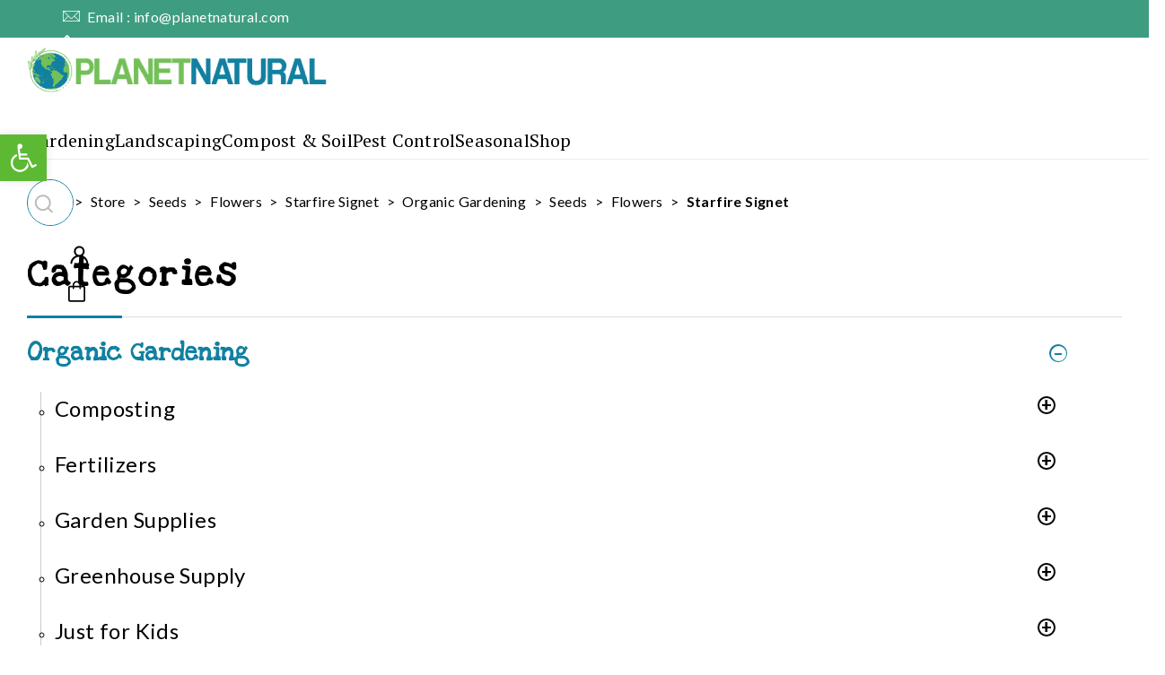

--- FILE ---
content_type: text/html; charset=UTF-8
request_url: https://www.planetnatural.com/product/starfire-signet/
body_size: 180468
content:
<!doctype html>
<html lang="en-US">
<head>
	<meta charset="UTF-8">
<script>
var gform;gform||(document.addEventListener("gform_main_scripts_loaded",function(){gform.scriptsLoaded=!0}),document.addEventListener("gform/theme/scripts_loaded",function(){gform.themeScriptsLoaded=!0}),window.addEventListener("DOMContentLoaded",function(){gform.domLoaded=!0}),gform={domLoaded:!1,scriptsLoaded:!1,themeScriptsLoaded:!1,isFormEditor:()=>"function"==typeof InitializeEditor,callIfLoaded:function(o){return!(!gform.domLoaded||!gform.scriptsLoaded||!gform.themeScriptsLoaded&&!gform.isFormEditor()||(gform.isFormEditor()&&console.warn("The use of gform.initializeOnLoaded() is deprecated in the form editor context and will be removed in Gravity Forms 3.1."),o(),0))},initializeOnLoaded:function(o){gform.callIfLoaded(o)||(document.addEventListener("gform_main_scripts_loaded",()=>{gform.scriptsLoaded=!0,gform.callIfLoaded(o)}),document.addEventListener("gform/theme/scripts_loaded",()=>{gform.themeScriptsLoaded=!0,gform.callIfLoaded(o)}),window.addEventListener("DOMContentLoaded",()=>{gform.domLoaded=!0,gform.callIfLoaded(o)}))},hooks:{action:{},filter:{}},addAction:function(o,r,e,t){gform.addHook("action",o,r,e,t)},addFilter:function(o,r,e,t){gform.addHook("filter",o,r,e,t)},doAction:function(o){gform.doHook("action",o,arguments)},applyFilters:function(o){return gform.doHook("filter",o,arguments)},removeAction:function(o,r){gform.removeHook("action",o,r)},removeFilter:function(o,r,e){gform.removeHook("filter",o,r,e)},addHook:function(o,r,e,t,n){null==gform.hooks[o][r]&&(gform.hooks[o][r]=[]);var d=gform.hooks[o][r];null==n&&(n=r+"_"+d.length),gform.hooks[o][r].push({tag:n,callable:e,priority:t=null==t?10:t})},doHook:function(r,o,e){var t;if(e=Array.prototype.slice.call(e,1),null!=gform.hooks[r][o]&&((o=gform.hooks[r][o]).sort(function(o,r){return o.priority-r.priority}),o.forEach(function(o){"function"!=typeof(t=o.callable)&&(t=window[t]),"action"==r?t.apply(null,e):e[0]=t.apply(null,e)})),"filter"==r)return e[0]},removeHook:function(o,r,t,n){var e;null!=gform.hooks[o][r]&&(e=(e=gform.hooks[o][r]).filter(function(o,r,e){return!!(null!=n&&n!=o.tag||null!=t&&t!=o.priority)}),gform.hooks[o][r]=e)}});
</script>

	<meta name="viewport" content="width=device-width, initial-scale=1">
	<link rel="profile" href="https://gmpg.org/xfn/11">
	<script data-no-optimize="1" data-cfasync="false">!function(){"use strict";function e(e){const t=e.match(/((?=([a-z0-9._!#$%+^&*()[\]<>-]+))\2@[a-z0-9._-]+\.[a-z0-9._-]+)/gi);return t?t[0]:""}function t(t){return e(a(t.toLowerCase()))}function a(e){return e.replace(/\s/g,"")}async function n(e){const t={sha256Hash:"",sha1Hash:""};if(!("msCrypto"in window)&&"https:"===location.protocol&&"crypto"in window&&"TextEncoder"in window){const a=(new TextEncoder).encode(e),[n,c]=await Promise.all([s("SHA-256",a),s("SHA-1",a)]);t.sha256Hash=n,t.sha1Hash=c}return t}async function s(e,t){const a=await crypto.subtle.digest(e,t);return Array.from(new Uint8Array(a)).map(e=>("00"+e.toString(16)).slice(-2)).join("")}function c(e){let t=!0;return Object.keys(e).forEach(a=>{0===e[a].length&&(t=!1)}),t}function i(e,t,a){e.splice(t,1);const n="?"+e.join("&")+a.hash;history.replaceState(null,"",n)}var o={checkEmail:e,validateEmail:t,trimInput:a,hashEmail:n,hasHashes:c,removeEmailAndReplaceHistory:i,detectEmails:async function(){const e=new URL(window.location.href),a=Array.from(e.searchParams.entries()).map(e=>`${e[0]}=${e[1]}`);let s,o;const r=["adt_eih","sh_kit"];if(a.forEach((e,t)=>{const a=decodeURIComponent(e),[n,c]=a.split("=");if("adt_ei"===n&&(s={value:c,index:t,emsrc:"url"}),r.includes(n)){o={value:c,index:t,emsrc:"sh_kit"===n?"urlhck":"urlh"}}}),s)t(s.value)&&n(s.value).then(e=>{if(c(e)){const t={value:e,created:Date.now()};localStorage.setItem("adt_ei",JSON.stringify(t)),localStorage.setItem("adt_emsrc",s.emsrc)}});else if(o){const e={value:{sha256Hash:o.value,sha1Hash:""},created:Date.now()};localStorage.setItem("adt_ei",JSON.stringify(e)),localStorage.setItem("adt_emsrc",o.emsrc)}s&&i(a,s.index,e),o&&i(a,o.index,e)},cb:"adthrive"};const{detectEmails:r,cb:l}=o;r()}();
</script><meta name='robots' content='index, follow, max-image-preview:large, max-snippet:-1, max-video-preview:-1' />
	<style>img:is([sizes="auto" i], [sizes^="auto," i]) { contain-intrinsic-size: 3000px 1500px }</style>
	<style data-no-optimize="1" data-cfasync="false">
	.adthrive-ad {
		margin-top: 10px;
		margin-bottom: 10px;
		text-align: center;
		overflow-x: visible;
		clear: both;
		line-height: 0;
	}
	.adthrive-player-position.adthrive-collapse-float.adthrive-collapse-right {
right: 15px !important;
}

.adthrive-player-container {
  clear: both;
}

div[id^=cls-video-container] {
clear: both;
margin: 55px auto;
}

/* for posts with floating TOC ZD 257865 */
body.single:not(.elementor-default) div[id^=cls-video-container],
body.single:not(.elementor-default) .adthrive-content {
display: flex;
clear: none!important;
}

body.adthrive-device-phone:not(.elementor-default) {
    overflow: clip;
}

/* White Background For Mobile Sticky Video Player */
.adthrive-collapse-mobile-background {
background-color: #fff!important;
}
.adthrive-top-collapse-close > svg > * {
stroke: black;
font-family: sans-serif;
}
.adthrive-top-collapse-wrapper-video-title,
.adthrive-top-collapse-wrapper-bar a a.adthrive-learn-more-link {
color: black!important;
}
/* END White Background For Mobile Sticky Video Player */


body.parent-pageid-787.elementor-default .adthrive-content {
  grid-column: 1 / -1;
}

/* for final sticky SB */
body.elementor-default .adthrive-sidebar.adthrive-stuck {
margin-top: 150px;
}
/* for ESSAs */
body.elementor-default .adthrive-sticky-sidebar > div {
top: 150px!important;
}

body.adthrive-device-desktop.elementor-default .adthrive-content > div {
top: 177px!important;
}

body.adthrive-device-tablet.elementor-default .adthrive-content > div {
top: 70px!important;
}

body.adthrive-device-phone.elementor-default {
    overflow-x: clip;
}

.adthrive-sidebar > div > iframe {
border-radius: 0 !important;
}

.adthrive-sidebar-1 {
margin-bottom: 40px;
}

.adthrive-us-cmp-modal-decline {
background-color: #010044!important;
color: #000!important;
}

.adthrive-us-cmp-modal-decline:hover {
background-color: #010044!important
}</style>
<script data-no-optimize="1" data-cfasync="false">
	window.adthriveCLS = {
		enabledLocations: ['Content', 'Recipe'],
		injectedSlots: [],
		injectedFromPlugin: true,
		branch: 'f2d1119',bucket: 'prod',			};
	window.adthriveCLS.siteAds = {"betaTester":false,"targeting":[{"value":"5d9bb6ec963c1233c88539e2","key":"siteId"},{"value":"66bf6bb57413487818a9239a","key":"organizationId"},{"value":"Planet Natural","key":"siteName"},{"value":"AdThrive Edge","key":"service"},{"value":"on","key":"bidding"},{"value":["Gardening","Green Living"],"key":"verticals"}],"siteUrl":"https://www.planetnatural.com","siteId":"5d9bb6ec963c1233c88539e2","siteName":"Planet Natural","breakpoints":{"tablet":768,"desktop":1024},"cloudflare":null,"adUnits":[{"sequence":null,"thirdPartyAdUnitName":null,"targeting":[{"value":["Content"],"key":"location"}],"devices":["desktop"],"name":"Content","sticky":false,"location":"Content","dynamic":{"pageSelector":"body.single:not(.single-product):not(.tax-product_cat):not(.admin-bar), body.page:not(.single-product):not(.tax-product_cat):not(.page-id-7):not(.page-id-8):not(.page-template-page_subpages.page-parent):not(.admin-bar)","spacing":1,"max":5,"lazyMax":94,"enable":true,"lazy":true,"elementSelector":".rc-post-entry > *:not(h2):not(h3):not(.rc-post-sidebar):not(.rc-post-thumbnail):not(.right), .post-entry > *:not(h2):not(h3):not(.post-best-product):not(.right)","skip":3,"classNames":[],"position":"afterend","every":1,"enabled":true},"stickyOverlapSelector":"","adSizes":[[1,1],[1,2],[250,250],[300,50],[300,250],[300,300],[320,50],[320,100],[336,280],[468,60],[552,334],[728,90],[728,250],[970,90],[970,250]],"priority":199,"autosize":true},{"sequence":null,"thirdPartyAdUnitName":null,"targeting":[{"value":["Content"],"key":"location"}],"devices":["tablet","phone"],"name":"Content","sticky":false,"location":"Content","dynamic":{"pageSelector":"body.single:not(.single-product):not(.tax-product_cat):not(.admin-bar), body.page:not(.single-product):not(.tax-product_cat):not(.page-id-7):not(.page-id-8):not(.page-template-page_subpages.page-parent):not(.admin-bar)","spacing":1,"max":5,"lazyMax":94,"enable":true,"lazy":true,"elementSelector":".rc-post-entry > *:not(h2):not(h3):not(.rc-post-sidebar), .post-entry > *:not(h2):not(h3)","skip":3,"classNames":[],"position":"afterend","every":1,"enabled":true},"stickyOverlapSelector":"","adSizes":[[1,1],[1,2],[250,250],[300,50],[300,250],[300,300],[320,50],[320,100],[336,280],[468,60],[552,334],[728,90],[728,250],[970,90],[970,250]],"priority":199,"autosize":true},{"sequence":null,"thirdPartyAdUnitName":null,"targeting":[{"value":["Below Post"],"key":"location"}],"devices":["desktop","tablet","phone"],"name":"Below_Post","sticky":false,"location":"Below Post","dynamic":{"pageSelector":"body.single:not(.single-product):not(.tax-product_cat):not(.admin-bar)","spacing":0.8,"max":0,"lazyMax":1,"enable":true,"lazy":true,"elementSelector":".rc-share","skip":0,"classNames":[],"position":"afterend","every":1,"enabled":true},"stickyOverlapSelector":"","adSizes":[[1,1],[250,250],[300,250],[320,50],[320,100],[336,280],[468,60],[728,90],[728,250],[970,250]],"priority":99,"autosize":true},{"sequence":null,"thirdPartyAdUnitName":null,"targeting":[{"value":["Footer"],"key":"location"},{"value":true,"key":"sticky"}],"devices":["desktop","tablet","phone"],"name":"Footer","sticky":true,"location":"Footer","dynamic":{"pageSelector":"","spacing":0,"max":1,"lazyMax":null,"enable":true,"lazy":false,"elementSelector":"body:not(.page-id-7):not(.page-id-8):not(.single-product):not(.tax-product_cat):not(.admin-bar)","skip":0,"classNames":[],"position":"beforeend","every":1,"enabled":true},"stickyOverlapSelector":"","adSizes":[[1,1],[300,50],[320,50],[320,100],[468,60],[728,90],[970,90]],"priority":-1,"autosize":true},{"sequence":null,"thirdPartyAdUnitName":null,"targeting":[{"value":["Content"],"key":"location"}],"devices":["desktop","tablet"],"name":"Content","sticky":false,"location":"Content","dynamic":{"pageSelector":"body.page-template-page_subpages.page-parent:not(.single-product):not(.tax-product_cat):not(.page-id-7):not(.page-id-8):not(.admin-bar)","spacing":0,"max":2,"lazyMax":null,"enable":true,"lazy":false,"elementSelector":".sub-pages > *","skip":3,"classNames":[],"position":"afterend","every":8,"enabled":true},"stickyOverlapSelector":"","adSizes":[[1,1],[1,2],[250,250],[300,50],[300,250],[300,300],[320,50],[320,100],[336,280],[468,60],[552,334],[728,90],[728,250],[970,90],[970,250]],"priority":199,"autosize":true},{"sequence":null,"thirdPartyAdUnitName":null,"targeting":[{"value":["Content"],"key":"location"}],"devices":["phone"],"name":"Content","sticky":false,"location":"Content","dynamic":{"pageSelector":"body.page-template-page_subpages.page-parent:not(.single-product):not(.tax-product_cat):not(.page-id-7):not(.page-id-8):not(.admin-bar)","spacing":1,"max":8,"lazyMax":null,"enable":true,"lazy":false,"elementSelector":".sub-pages > *","skip":1,"classNames":[],"position":"afterend","every":0,"enabled":true},"stickyOverlapSelector":"","adSizes":[[1,1],[1,2],[250,250],[300,50],[300,250],[300,300],[320,50],[320,100],[336,280],[468,60],[552,334],[728,90],[728,250],[970,90],[970,250]],"priority":199,"autosize":true},{"sequence":1,"thirdPartyAdUnitName":null,"targeting":[{"value":["Sidebar"],"key":"location"}],"devices":["desktop"],"name":"Sidebar_1","sticky":false,"location":"Sidebar","dynamic":{"pageSelector":"body.elementor-default:not(.single-product):not(.tax-product_cat):not(.page-id-7):not(.page-id-8):not(.admin-bar)","spacing":0,"max":1,"lazyMax":null,"enable":true,"lazy":false,"elementSelector":".right-sidebar, .left-sidebar","skip":0,"classNames":[],"position":"afterbegin","every":1,"enabled":true},"stickyOverlapSelector":"","adSizes":[[250,250],[300,250],[120,240]],"priority":299,"autosize":true},{"sequence":9,"thirdPartyAdUnitName":null,"targeting":[{"value":["Sidebar"],"key":"location"},{"value":true,"key":"sticky"}],"devices":["desktop"],"name":"Sidebar_9","sticky":true,"location":"Sidebar","dynamic":{"pageSelector":"body.elementor-default:not(.single-product):not(.tax-product_cat):not(.page-id-7):not(.page-id-8):not(.admin-bar)","spacing":0,"max":1,"lazyMax":null,"enable":true,"lazy":false,"elementSelector":".right-sidebar, .left-sidebar","skip":0,"classNames":[],"position":"beforeend","every":1,"enabled":true},"stickyOverlapSelector":".research-footer","adSizes":[[160,600],[120,240]],"priority":291,"autosize":true},{"sequence":null,"thirdPartyAdUnitName":null,"targeting":[{"value":["Content"],"key":"location"}],"devices":["desktop"],"name":"Content","sticky":false,"location":"Content","dynamic":{"pageSelector":"body.single.elementor-default:not(.single-product):not(.tax-product_cat):not(.admin-bar), body.page.elementor-default:not(.single-product):not(.tax-product_cat):not(.page-id-7):not(.page-id-8):not(.page-template-page_subpages.page-parent):not(.admin-bar)","spacing":1,"max":5,"lazyMax":94,"enable":true,"lazy":true,"elementSelector":".elementor-widget-theme-post-content > .elementor-widget-container > *:not(h2):not(h3):not(.rc-post-sidebar):not(.rc-post-thumbnail):not(.right), .post-entry > *:not(h2):not(h3):not(.rc-post-sidebar):not(.rc-post-thumbnail):not(.right)","skip":3,"classNames":[],"position":"afterend","every":1,"enabled":true},"stickyOverlapSelector":"","adSizes":[[1,1],[1,2],[250,250],[300,50],[300,250],[300,300],[320,50],[320,100],[336,280],[468,60],[552,334],[728,90],[728,250],[970,90],[970,250]],"priority":199,"autosize":true},{"sequence":null,"thirdPartyAdUnitName":null,"targeting":[{"value":["Content"],"key":"location"}],"devices":["tablet","phone"],"name":"Content","sticky":false,"location":"Content","dynamic":{"pageSelector":"body.single.elementor-default:not(.single-product):not(.tax-product_cat):not(.admin-bar), body.page.elementor-default:not(.single-product):not(.tax-product_cat):not(.page-id-7):not(.page-id-8):not(.page-template-page_subpages.page-parent):not(.admin-bar)","spacing":1,"max":5,"lazyMax":94,"enable":true,"lazy":true,"elementSelector":".elementor-widget-theme-post-content > .elementor-widget-container > *:not(h2):not(h3):not(.rc-post-sidebar):not(.rc-post-thumbnail):not(.right), .post-entry > *:not(h2):not(h3):not(.rc-post-sidebar):not(.rc-post-thumbnail):not(.right)","skip":3,"classNames":[],"position":"afterend","every":1,"enabled":true},"stickyOverlapSelector":"","adSizes":[[1,1],[1,2],[250,250],[300,50],[300,250],[300,300],[320,50],[320,100],[336,280],[468,60],[552,334],[728,90],[728,250],[970,90],[970,250]],"priority":199,"autosize":true},{"sequence":null,"thirdPartyAdUnitName":null,"targeting":[{"value":["Content"],"key":"location"}],"devices":["desktop"],"name":"Content","sticky":false,"location":"Content","dynamic":{"pageSelector":"body.parent-pageid-787.elementor-default:not(.single-product):not(.tax-product_cat):not(.page-id-7):not(.page-id-8):not(.admin-bar)","spacing":0,"max":2,"lazyMax":null,"enable":true,"lazy":false,"elementSelector":"#child-pages-container > *","skip":2,"classNames":[],"position":"afterend","every":8,"enabled":true},"stickyOverlapSelector":"","adSizes":[[1,1],[1,2],[250,250],[300,50],[300,250],[300,300],[320,50],[320,100],[336,280],[468,60],[552,334],[728,90],[728,250],[970,90],[970,250]],"priority":199,"autosize":true},{"sequence":null,"thirdPartyAdUnitName":null,"targeting":[{"value":["Content"],"key":"location"}],"devices":["tablet"],"name":"Content","sticky":false,"location":"Content","dynamic":{"pageSelector":"body.parent-pageid-787.elementor-default:not(.single-product):not(.tax-product_cat):not(.page-id-7):not(.page-id-8):not(.admin-bar)","spacing":0,"max":2,"lazyMax":null,"enable":true,"lazy":false,"elementSelector":"#child-pages-container > *","skip":1,"classNames":[],"position":"afterend","every":8,"enabled":true},"stickyOverlapSelector":"","adSizes":[[1,1],[1,2],[250,250],[300,50],[300,250],[300,300],[320,50],[320,100],[336,280],[468,60],[552,334],[728,90],[728,250],[970,90],[970,250]],"priority":199,"autosize":true},{"sequence":null,"thirdPartyAdUnitName":null,"targeting":[{"value":["Content"],"key":"location"}],"devices":["phone"],"name":"Content","sticky":false,"location":"Content","dynamic":{"pageSelector":"body.parent-pageid-787.elementor-default:not(.single-product):not(.tax-product_cat):not(.page-id-7):not(.page-id-8):not(.admin-bar)","spacing":1,"max":8,"lazyMax":null,"enable":true,"lazy":false,"elementSelector":"#child-pages-container > *","skip":1,"classNames":[],"position":"afterend","every":0,"enabled":true},"stickyOverlapSelector":"","adSizes":[[1,1],[1,2],[250,250],[300,50],[300,250],[300,300],[320,50],[320,100],[336,280],[468,60],[552,334],[728,90],[728,250],[970,90],[970,250]],"priority":199,"autosize":true},{"sequence":null,"thirdPartyAdUnitName":null,"targeting":[{"value":["Below Post"],"key":"location"}],"devices":["desktop","tablet","phone"],"name":"Below_Post","sticky":false,"location":"Below Post","dynamic":{"pageSelector":"body.single.elementor-default:not(.single-product):not(.tax-product_cat):not(.admin-bar)","spacing":0.8,"max":0,"lazyMax":1,"enable":true,"lazy":true,"elementSelector":".author-box","skip":0,"classNames":[],"position":"afterend","every":1,"enabled":true},"stickyOverlapSelector":"","adSizes":[[1,1],[250,250],[300,250],[320,50],[320,100],[336,280],[468,60],[728,90],[728,250],[970,250]],"priority":99,"autosize":true}],"adDensityLayout":{"mobile":{"adDensity":0.24,"onePerViewport":false},"pageOverrides":[{"mobile":{"adDensity":0.26,"onePerViewport":false},"note":null,"pageSelector":"body.page-template-page_subpages","desktop":{"adDensity":0.3,"onePerViewport":false}}],"desktop":{"adDensity":0.24,"onePerViewport":false}},"adDensityEnabled":true,"siteExperiments":[],"adTypes":{"sponsorTileDesktop":true,"interscrollerDesktop":true,"nativeBelowPostDesktop":true,"miniscroller":true,"largeFormatsMobile":true,"nativeMobileContent":true,"inRecipeRecommendationMobile":true,"nativeMobileRecipe":true,"sponsorTileMobile":true,"expandableCatalogAdsMobile":false,"frameAdsMobile":true,"outstreamMobile":true,"nativeHeaderMobile":true,"frameAdsDesktop":true,"inRecipeRecommendationDesktop":true,"expandableFooterDesktop":true,"nativeDesktopContent":true,"outstreamDesktop":true,"animatedFooter":true,"skylineHeader":false,"expandableFooter":true,"nativeDesktopSidebar":true,"videoFootersMobile":true,"videoFootersDesktop":true,"interscroller":true,"nativeDesktopRecipe":true,"nativeHeaderDesktop":true,"nativeBelowPostMobile":true,"expandableCatalogAdsDesktop":false,"largeFormatsDesktop":true},"adOptions":{"theTradeDesk":true,"undertone":true,"sidebarConfig":{"dynamicStickySidebar":{"minHeight":2400,"enabled":true,"blockedSelectors":[]}},"footerCloseButton":true,"teads":true,"seedtag":true,"pmp":true,"thirtyThreeAcross":true,"sharethrough":true,"optimizeVideoPlayersForEarnings":true,"removeVideoTitleWrapper":true,"pubMatic":true,"contentTermsFooterEnabled":true,"chicory":false,"infiniteScroll":false,"longerVideoAdPod":true,"yahoossp":true,"spa":false,"stickyContainerConfig":{"recipeDesktop":{"minHeight":null,"enabled":false},"blockedSelectors":[],"stickyHeaderSelectors":["body.adthrive-device-phone.elementor-default .elementor-element-6a740a54"],"content":{"minHeight":250,"enabled":true},"recipeMobile":{"minHeight":null,"enabled":false}},"gatedPrint":{"siteEmailServiceProviderId":null,"defaultOptIn":false,"enabled":false,"newsletterPromptEnabled":false},"yieldmo":true,"footerSelector":"","consentMode":{"enabled":false,"customVendorList":""},"amazonUAM":true,"gamMCMEnabled":true,"gamMCMChildNetworkCode":"23179041111","rubicon":true,"conversant":true,"openx":true,"customCreativeEnabled":true,"secColor":"#000000","unruly":true,"mediaGrid":true,"bRealTime":true,"adInViewTime":null,"gumgum":true,"comscoreFooter":true,"desktopInterstitial":false,"stickySidebarConfig":{"dynamicStickySidebar":{"minHeight":1200,"enabled":false,"blockedSelectors":[]}},"contentAdXExpansionDesktop":true,"amx":true,"footerCloseButtonDesktop":true,"ozone":true,"isAutoOptimized":false,"comscoreTAL":true,"targetaff":false,"bgColor":"#FFFFFF","advancePlaylistOptions":{"playlistPlayer":{"enabled":true},"relatedPlayer":{"enabled":true,"applyToFirst":true}},"kargo":true,"liveRampATS":true,"footerCloseButtonMobile":true,"interstitialBlockedPageSelectors":"body.single-product, body.tax-product_cat, body.admin-bar","prioritizeShorterVideoAds":true,"allowSmallerAdSizes":true,"comscore":"Lifestyle","blis":true,"wakeLock":{"desktopEnabled":true,"mobileValue":15,"mobileEnabled":true,"desktopValue":30},"mobileInterstitial":false,"tripleLift":true,"sensitiveCategories":["alc","ast","cbd","conl","cosm","dat","drg","gamc","gamv","pol","rel","sst","ssr","srh","ske","tob","wtl"],"liveRamp":true,"adthriveEmailIdentity":true,"criteo":true,"nativo":true,"infiniteScrollOptions":{"selector":"","heightThreshold":0},"siteAttributes":{"mobileHeaderSelectors":[],"desktopHeaderSelectors":[]},"dynamicContentSlotLazyLoading":true,"clsOptimizedAds":true,"ogury":true,"verticals":["Gardening","Green Living"],"inImage":false,"stackadapt":true,"usCMP":{"enabled":true,"regions":["CA"]},"contentAdXExpansionMobile":true,"advancePlaylist":true,"medianet":true,"delayLoading":true,"inImageZone":null,"appNexus":true,"rise":true,"liveRampId":"","infiniteScrollRefresh":false,"indexExchange":true},"siteAdsProfiles":[],"thirdPartySiteConfig":{"partners":{"discounts":[]}},"videoPlayers":{"contextual":{"autoplayCollapsibleEnabled":true,"overrideEmbedLocation":false,"defaultPlayerType":"collapse"},"videoEmbed":"wordpress","footerSelector":"#footer","contentSpecificPlaylists":[],"players":[{"devices":["desktop","mobile"],"formattedType":"Stationary Related","description":"","id":4063395,"title":"Stationary related player - desktop and mobile","type":"stationaryRelated","enabled":true,"playerId":"lumQU0M1"},{"playlistId":"","pageSelector":"body:not(.admin-bar)","devices":["desktop"],"description":"","skip":2,"title":"Sticky related player - desktop","type":"stickyRelated","enabled":true,"formattedType":"Sticky Related","elementSelector":".rc-post-entry > *:not(h2):not(h3):not(.rc-post-sidebar):not(.rc-post-thumbnail):not(.right), .post-entry > *:not(h2):not(h3):not(.post-best-product):not(.right), .elementor-widget-theme-post-content > .elementor-widget-container > *:not(h2):not(h3):not(.rc-post-sidebar):not(.rc-post-thumbnail):not(.right), .post-entry > *:not(h2):not(h3):not(.rc-post-sidebar):not(.rc-post-thumbnail):not(.right)","id":4063396,"position":"afterend","saveVideoCloseState":false,"shuffle":false,"mobileHeaderSelector":null,"playerId":"lumQU0M1"},{"playlistId":"VJuOz5AV","pageSelector":"body.single:not(.single-product):not(.tax-product_cat):not(.admin-bar), body.page:not(.single-product):not(.tax-product_cat):not(.admin-bar)","devices":["desktop"],"description":"","skip":2,"title":"MY LATEST VIDEOS","type":"stickyPlaylist","enabled":true,"footerSelector":"#footer","formattedType":"Sticky Playlist","elementSelector":".rc-post-entry > *:not(h2):not(h3):not(.rc-post-sidebar):not(.rc-post-thumbnail):not(.right):not(.scriptlesssocialsharing):not(.disclaimer-buttons):not(style), .post-entry > *:not(h2):not(h3):not(.post-best-product):not(.right), body.page-template-page_subpages.page-parent .n2016-post-header > *, .elementor-widget-theme-post-content > .elementor-widget-container > *:not(h2):not(h3):not(.rc-post-sidebar):not(.rc-post-thumbnail):not(.right), body.parent-pageid-787.elementor-default .post-content > div > *:not(.post-title), .post-entry > *:not(h2):not(h3):not(.rc-post-sidebar):not(.rc-post-thumbnail):not(.right)","id":4063398,"position":"afterend","saveVideoCloseState":false,"shuffle":true,"mobileHeaderSelector":null,"playerId":"iTuP9ux9"},{"playlistId":"","pageSelector":"body:not(.admin-bar)","devices":["mobile"],"mobileLocation":"top-center","description":"","skip":2,"title":"Sticky related player - mobile","type":"stickyRelated","enabled":true,"formattedType":"Sticky Related","elementSelector":".rc-post-entry > *:not(h2):not(h3):not(.rc-post-sidebar), .post-entry > *:not(h2):not(h3), .elementor-widget-theme-post-content > .elementor-widget-container > *:not(h2):not(h3):not(.rc-post-sidebar):not(.rc-post-thumbnail):not(.right), .post-entry > *:not(h2):not(h3):not(.rc-post-sidebar):not(.rc-post-thumbnail):not(.right), .post-entry > *:not(h2):not(h3):not(.rc-post-sidebar):not(.rc-post-thumbnail):not(.right)","id":4063397,"position":"afterend","saveVideoCloseState":false,"shuffle":false,"mobileHeaderSelector":null,"playerId":"lumQU0M1"},{"playlistId":"VJuOz5AV","pageSelector":"body.single:not(.single-product):not(.tax-product_cat):not(.admin-bar), body.page:not(.single-product):not(.tax-product_cat):not(.admin-bar)","devices":["mobile"],"mobileLocation":"top-center","description":"","skip":2,"title":"MY LATEST VIDEOS","type":"stickyPlaylist","enabled":true,"footerSelector":"#footer","formattedType":"Sticky Playlist","elementSelector":".rc-post-entry > *:not(h2):not(h3):not(.rc-post-sidebar):not(.rc-post-thumbnail):not(.right):not(.scriptlesssocialsharing):not(.disclaimer-buttons):not(style), .post-entry > *:not(h2):not(h3):not(.post-best-product):not(.right), body.page-template-page_subpages.page-parent .n2016-post-header > *, .elementor-widget-theme-post-content > .elementor-widget-container > *:not(h2):not(h3):not(.rc-post-sidebar):not(.rc-post-thumbnail):not(.right), body.parent-pageid-787.elementor-default .post-content > div > *:not(.post-title), .post-entry > *:not(h2):not(h3):not(.rc-post-sidebar):not(.rc-post-thumbnail):not(.right)","id":4063399,"position":"afterend","saveVideoCloseState":false,"shuffle":true,"mobileHeaderSelector":null,"playerId":"iTuP9ux9"}],"partners":{"theTradeDesk":true,"unruly":true,"mediaGrid":true,"undertone":true,"gumgum":true,"seedtag":true,"amx":true,"ozone":true,"pmp":true,"kargo":true,"stickyOutstream":{"desktop":{"enabled":true},"blockedPageSelectors":"body.single-product, body.tax-product_cat, body.admin-bar","mobileLocation":"bottom-left","allowOnHomepage":true,"mobile":{"enabled":true},"saveVideoCloseState":false,"mobileHeaderSelector":null,"allowForPageWithStickyPlayer":{"enabled":true}},"sharethrough":true,"blis":true,"tripleLift":true,"pubMatic":true,"criteo":true,"yahoossp":true,"nativo":true,"stackadapt":true,"yieldmo":true,"amazonUAM":true,"medianet":true,"rubicon":true,"appNexus":true,"rise":true,"openx":true,"indexExchange":true}}};</script>

<script data-no-optimize="1" data-cfasync="false">
(function(w, d) {
	w.adthrive = w.adthrive || {};
	w.adthrive.cmd = w.adthrive.cmd || [];
	w.adthrive.plugin = 'adthrive-ads-3.6.3';
	w.adthrive.host = 'ads.adthrive.com';
	w.adthrive.integration = 'plugin';

	var commitParam = (w.adthriveCLS && w.adthriveCLS.bucket !== 'prod' && w.adthriveCLS.branch) ? '&commit=' + w.adthriveCLS.branch : '';

	var s = d.createElement('script');
	s.async = true;
	s.referrerpolicy='no-referrer-when-downgrade';
	s.src = 'https://' + w.adthrive.host + '/sites/5d9bb6ec963c1233c88539e2/ads.min.js?referrer=' + w.encodeURIComponent(w.location.href) + commitParam + '&cb=' + (Math.floor(Math.random() * 100) + 1) + '';
	var n = d.getElementsByTagName('script')[0];
	n.parentNode.insertBefore(s, n);
})(window, document);
</script>
<link rel="dns-prefetch" href="https://ads.adthrive.com/"><link rel="preconnect" href="https://ads.adthrive.com/"><link rel="preconnect" href="https://ads.adthrive.com/" crossorigin>
	<!-- This site is optimized with the Yoast SEO plugin v24.2 - https://yoast.com/wordpress/plugins/seo/ -->
	<title>Marigold Seeds, Starfire Signet | Planet Natural</title><link rel="preload" href="https://www.planetnatural.com/wp-content/uploads/2024/09/Planet-Natural-Logo-1.png" as="image" imagesrcset="https://www.planetnatural.com/wp-content/uploads/2024/09/Planet-Natural-Logo-1.png 354w, https://www.planetnatural.com/wp-content/uploads/2024/09/Planet-Natural-Logo-1-300x61.png 300w, https://www.planetnatural.com/wp-content/uploads/2024/09/Planet-Natural-Logo-1-224x46.png 224w, https://www.planetnatural.com/wp-content/uploads/2024/09/Planet-Natural-Logo-1-150x31.png 150w" imagesizes="(max-width: 354px) 100vw, 354px" fetchpriority="high" /><link rel="preload" href="https://www.planetnatural.com/wp-content/uploads/2013/03/starfire-signet-300x300.jpg" as="image" imagesrcset="https://www.planetnatural.com/wp-content/uploads/2013/03/starfire-signet-300x300.jpg 300w, https://www.planetnatural.com/wp-content/uploads/2013/03/starfire-signet-400x400.jpg 400w, https://www.planetnatural.com/wp-content/uploads/2013/03/starfire-signet-150x150.jpg 150w, https://www.planetnatural.com/wp-content/uploads/2013/03/starfire-signet-460x460.jpg 460w, https://www.planetnatural.com/wp-content/uploads/2013/03/starfire-signet-224x224.jpg 224w, https://www.planetnatural.com/wp-content/uploads/2013/03/starfire-signet-215x215.jpg 215w, https://www.planetnatural.com/wp-content/uploads/2013/03/starfire-signet-100x100.jpg 100w, https://www.planetnatural.com/wp-content/uploads/2013/03/starfire-signet-96x96.jpg 96w, https://www.planetnatural.com/wp-content/uploads/2013/03/starfire-signet.jpg 500w" imagesizes="(max-width: 300px) 100vw, 300px" fetchpriority="high" /><link rel="preload" href="https://www.planetnatural.com/wp-content/uploads/clothes-moth-alert-lg.jpg" as="image" imagesrcset="https://www.planetnatural.com/wp-content/uploads/clothes-moth-alert-lg.jpg 450w, https://www.planetnatural.com/wp-content/uploads/clothes-moth-alert-lg-400x356.jpg 400w, https://www.planetnatural.com/wp-content/uploads/clothes-moth-alert-lg-300x267.jpg 300w, https://www.planetnatural.com/wp-content/uploads/clothes-moth-alert-lg-224x200.jpg 224w, https://www.planetnatural.com/wp-content/uploads/clothes-moth-alert-lg-150x134.jpg 150w" imagesizes="(max-width: 450px) 100vw, 450px" fetchpriority="high" /><link rel="preload" href="https://www.planetnatural.com/wp-content/cache/perfmatters/www.planetnatural.com/fonts/EJRVQgYoZZY2vCFuvAFWzr-_dSb_.woff2" as="font" type="font/woff2" crossorigin fetchpriority="high"><link rel="preload" href="https://www.planetnatural.com/wp-content/cache/perfmatters/www.planetnatural.com/fonts/R70EjzUBlOqPeouhFDfR80-0FhOqJubN-BeL9XxdkmKicQ.woff2" as="font" type="font/woff2" crossorigin fetchpriority="high"><link rel="preload" href="https://www.planetnatural.com/wp-content/cache/perfmatters/www.planetnatural.com/fonts/S6uyw4BMUTPHjx4wXiWtFCc.woff2" as="font" type="font/woff2" crossorigin fetchpriority="high"><link rel="preload" href="https://www.planetnatural.com/wp-content/cache/perfmatters/www.planetnatural.com/fonts/S6u9w4BMUTPHh6UVSwiPGQ3q5d0.woff2" as="font" type="font/woff2" crossorigin fetchpriority="high"><link rel="preload" href="https://www.planetnatural.com/wp-content/cache/perfmatters/www.planetnatural.com/fonts/EJRSQgYoZZY2vCFuvAnt66qSVyvVp8NA.woff2" as="font" type="font/woff2" crossorigin fetchpriority="high"><link rel="preload" href="https://www.planetnatural.com/wp-content/cache/perfmatters/www.planetnatural.com/fonts/S6u9w4BMUTPHh7USSwiPGQ3q5d0.woff2" as="font" type="font/woff2" crossorigin fetchpriority="high"><link rel="preload" href="https://www.planetnatural.com/wp-content/cache/perfmatters/www.planetnatural.com/fonts/S6u8w4BMUTPHjxsAXC-qNiXg7Q.woff2" as="font" type="font/woff2" crossorigin fetchpriority="high"><style id="perfmatters-used-css">:where(.wp-block-button__link){border-radius:9999px;box-shadow:none;padding:calc(.667em + 2px) calc(1.333em + 2px);text-decoration:none;}:root :where(.wp-block-button .wp-block-button__link.is-style-outline),:root :where(.wp-block-button.is-style-outline>.wp-block-button__link){border:2px solid;padding:.667em 1.333em;}:root :where(.wp-block-button .wp-block-button__link.is-style-outline:not(.has-text-color)),:root :where(.wp-block-button.is-style-outline>.wp-block-button__link:not(.has-text-color)){color:currentColor;}:root :where(.wp-block-button .wp-block-button__link.is-style-outline:not(.has-background)),:root :where(.wp-block-button.is-style-outline>.wp-block-button__link:not(.has-background)){background-color:initial;background-image:none;}:where(.wp-block-columns){margin-bottom:1.75em;}:where(.wp-block-columns.has-background){padding:1.25em 2.375em;}:where(.wp-block-post-comments input[type=submit]){border:none;}:where(.wp-block-cover-image:not(.has-text-color)),:where(.wp-block-cover:not(.has-text-color)){color:#fff;}:where(.wp-block-cover-image.is-light:not(.has-text-color)),:where(.wp-block-cover.is-light:not(.has-text-color)){color:#000;}:root :where(.wp-block-cover h1:not(.has-text-color)),:root :where(.wp-block-cover h2:not(.has-text-color)),:root :where(.wp-block-cover h3:not(.has-text-color)),:root :where(.wp-block-cover h4:not(.has-text-color)),:root :where(.wp-block-cover h5:not(.has-text-color)),:root :where(.wp-block-cover h6:not(.has-text-color)),:root :where(.wp-block-cover p:not(.has-text-color)){color:inherit;}:where(.wp-block-file){margin-bottom:1.5em;}:where(.wp-block-file__button){border-radius:2em;display:inline-block;padding:.5em 1em;}:where(.wp-block-file__button):is(a):active,:where(.wp-block-file__button):is(a):focus,:where(.wp-block-file__button):is(a):hover,:where(.wp-block-file__button):is(a):visited{box-shadow:none;color:#fff;opacity:.85;text-decoration:none;}:where(.wp-block-group.wp-block-group-is-layout-constrained){position:relative;}@keyframes show-content-image{0%{visibility:hidden;}99%{visibility:hidden;}to{visibility:visible;}}@keyframes turn-on-visibility{0%{opacity:0;}to{opacity:1;}}@keyframes turn-off-visibility{0%{opacity:1;visibility:visible;}99%{opacity:0;visibility:visible;}to{opacity:0;visibility:hidden;}}@keyframes lightbox-zoom-in{0%{transform:translate(calc(( -100vw + var(--wp--lightbox-scrollbar-width) ) / 2 + var(--wp--lightbox-initial-left-position)),calc(-50vh + var(--wp--lightbox-initial-top-position))) scale(var(--wp--lightbox-scale));}to{transform:translate(-50%,-50%) scale(1);}}@keyframes lightbox-zoom-out{0%{transform:translate(-50%,-50%) scale(1);visibility:visible;}99%{visibility:visible;}to{transform:translate(calc(( -100vw + var(--wp--lightbox-scrollbar-width) ) / 2 + var(--wp--lightbox-initial-left-position)),calc(-50vh + var(--wp--lightbox-initial-top-position))) scale(var(--wp--lightbox-scale));visibility:hidden;}}:where(.wp-block-latest-comments:not([style*=line-height] .wp-block-latest-comments__comment)){line-height:1.1;}:where(.wp-block-latest-comments:not([style*=line-height] .wp-block-latest-comments__comment-excerpt p)){line-height:1.8;}:root :where(.wp-block-latest-posts.is-grid){padding:0;}:root :where(.wp-block-latest-posts.wp-block-latest-posts__list){padding-left:0;}ol,ul{box-sizing:border-box;}:root :where(.wp-block-list.has-background){padding:1.25em 2.375em;}:where(.wp-block-navigation.has-background .wp-block-navigation-item a:not(.wp-element-button)),:where(.wp-block-navigation.has-background .wp-block-navigation-submenu a:not(.wp-element-button)){padding:.5em 1em;}:where(.wp-block-navigation .wp-block-navigation__submenu-container .wp-block-navigation-item a:not(.wp-element-button)),:where(.wp-block-navigation .wp-block-navigation__submenu-container .wp-block-navigation-submenu a:not(.wp-element-button)),:where(.wp-block-navigation .wp-block-navigation__submenu-container .wp-block-navigation-submenu button.wp-block-navigation-item__content),:where(.wp-block-navigation .wp-block-navigation__submenu-container .wp-block-pages-list__item button.wp-block-navigation-item__content){padding:.5em 1em;}@keyframes overlay-menu__fade-in-animation{0%{opacity:0;transform:translateY(.5em);}to{opacity:1;transform:translateY(0);}}:root :where(p.has-background){padding:1.25em 2.375em;}:where(p.has-text-color:not(.has-link-color)) a{color:inherit;}:where(.wp-block-post-comments-form) input:not([type=submit]),:where(.wp-block-post-comments-form) textarea{border:1px solid #949494;font-family:inherit;font-size:1em;}:where(.wp-block-post-comments-form) input:where(:not([type=submit]):not([type=checkbox])),:where(.wp-block-post-comments-form) textarea{padding:calc(.667em + 2px);}:where(.wp-block-post-excerpt){box-sizing:border-box;margin-bottom:var(--wp--style--block-gap);margin-top:var(--wp--style--block-gap);}:where(.wp-block-preformatted.has-background){padding:1.25em 2.375em;}:where(.wp-block-search__button){border:1px solid #ccc;padding:6px 10px;}:where(.wp-block-search__input){font-family:inherit;font-size:inherit;font-style:inherit;font-weight:inherit;letter-spacing:inherit;line-height:inherit;text-transform:inherit;}:where(.wp-block-search__button-inside .wp-block-search__inside-wrapper){border:1px solid #949494;box-sizing:border-box;padding:4px;}:where(.wp-block-search__button-inside .wp-block-search__inside-wrapper) :where(.wp-block-search__button){padding:4px 8px;}:root :where(.wp-block-separator.is-style-dots){height:auto;line-height:1;text-align:center;}:root :where(.wp-block-separator.is-style-dots):before{color:currentColor;content:"···";font-family:serif;font-size:1.5em;letter-spacing:2em;padding-left:2em;}:root :where(.wp-block-site-logo.is-style-rounded){border-radius:9999px;}:root :where(.wp-block-social-links .wp-social-link a){padding:.25em;}:root :where(.wp-block-social-links.is-style-logos-only .wp-social-link a){padding:0;}:root :where(.wp-block-social-links.is-style-pill-shape .wp-social-link a){padding-left:.66667em;padding-right:.66667em;}:root :where(.wp-block-tag-cloud.is-style-outline){display:flex;flex-wrap:wrap;gap:1ch;}:root :where(.wp-block-tag-cloud.is-style-outline a){border:1px solid;font-size:unset !important;margin-right:0;padding:1ch 2ch;text-decoration:none !important;}:root :where(.wp-block-table-of-contents){box-sizing:border-box;}:where(.wp-block-term-description){box-sizing:border-box;margin-bottom:var(--wp--style--block-gap);margin-top:var(--wp--style--block-gap);}:where(pre.wp-block-verse){font-family:inherit;}:root{--wp--preset--font-size--normal:16px;--wp--preset--font-size--huge:42px;}.screen-reader-text{border:0;clip:rect(1px,1px,1px,1px);clip-path:inset(50%);height:1px;margin:-1px;overflow:hidden;padding:0;position:absolute;width:1px;word-wrap:normal !important;}.screen-reader-text:focus{background-color:#ddd;clip:auto !important;clip-path:none;color:#444;display:block;font-size:1em;height:auto;left:5px;line-height:normal;padding:15px 23px 14px;text-decoration:none;top:5px;width:auto;z-index:100000;}html :where(.has-border-color){border-style:solid;}html :where([style*=border-top-color]){border-top-style:solid;}html :where([style*=border-right-color]){border-right-style:solid;}html :where([style*=border-bottom-color]){border-bottom-style:solid;}html :where([style*=border-left-color]){border-left-style:solid;}html :where([style*=border-width]){border-style:solid;}html :where([style*=border-top-width]){border-top-style:solid;}html :where([style*=border-right-width]){border-right-style:solid;}html :where([style*=border-bottom-width]){border-bottom-style:solid;}html :where([style*=border-left-width]){border-left-style:solid;}html :where(img[class*=wp-image-]){height:auto;max-width:100%;}:where(figure){margin:0 0 1em;}html :where(.is-position-sticky){--wp-admin--admin-bar--position-offset:var(--wp-admin--admin-bar--height,0px);}@media screen and (max-width:600px){html :where(.is-position-sticky){--wp-admin--admin-bar--position-offset:0px;}}.screen-reader-text,.screen-reader-text span,.ui-helper-hidden-accessible{position:absolute;margin:-1px;padding:0;height:1px;width:1px;overflow:hidden;clip:rect(1px,1px,1px,1px);-webkit-clip-path:inset(50%);clip-path:inset(50%);border:0;word-wrap:normal !important;}button.pswp__button{box-shadow:none !important;background-image:url("https://www.planetnatural.com/wp-content/plugins/woocommerce/assets/css/photoswipe/default-skin/default-skin.png") !important;}button.pswp__button,button.pswp__button--arrow--left::before,button.pswp__button--arrow--right::before,button.pswp__button:hover{background-color:transparent !important;}button.pswp__button--arrow--left,button.pswp__button--arrow--left:hover,button.pswp__button--arrow--right,button.pswp__button--arrow--right:hover{background-image:none !important;}button.pswp__button--close:hover{background-position:0 -44px;}button.pswp__button--zoom:hover{background-position:-88px 0;}.pswp{display:none;position:absolute;width:100%;height:100%;left:0;top:0;overflow:hidden;-ms-touch-action:none;touch-action:none;z-index:1500;-webkit-text-size-adjust:100%;-webkit-backface-visibility:hidden;outline:0;}.pswp *{-webkit-box-sizing:border-box;box-sizing:border-box;}.pswp img{max-width:none;}.pswp__bg{position:absolute;left:0;top:0;width:100%;height:100%;background:#000;opacity:0;-webkit-transform:translateZ(0);transform:translateZ(0);-webkit-backface-visibility:hidden;will-change:opacity;}.pswp__scroll-wrap{position:absolute;left:0;top:0;width:100%;height:100%;overflow:hidden;}.pswp__container,.pswp__zoom-wrap{-ms-touch-action:none;touch-action:none;position:absolute;left:0;right:0;top:0;bottom:0;}.pswp__container,.pswp__img{-webkit-user-select:none;-moz-user-select:none;-ms-user-select:none;user-select:none;-webkit-tap-highlight-color:transparent;-webkit-touch-callout:none;}.pswp__bg{will-change:opacity;-webkit-transition:opacity 333ms cubic-bezier(.4,0,.22,1);transition:opacity 333ms cubic-bezier(.4,0,.22,1);}.pswp__container,.pswp__zoom-wrap{-webkit-backface-visibility:hidden;}.pswp__item{position:absolute;left:0;right:0;top:0;bottom:0;overflow:hidden;}.pswp__button{width:44px;height:44px;position:relative;background:0 0;cursor:pointer;overflow:visible;-webkit-appearance:none;display:block;border:0;padding:0;margin:0;float:left;opacity:.75;-webkit-transition:opacity .2s;transition:opacity .2s;-webkit-box-shadow:none;box-shadow:none;}.pswp__button:focus,.pswp__button:hover{opacity:1;}.pswp__button:active{outline:0;opacity:.9;}.pswp__button::-moz-focus-inner{padding:0;border:0;}.pswp__button,.pswp__button--arrow--left:before,.pswp__button--arrow--right:before{background:url("https://www.planetnatural.com/wp-content/plugins/woocommerce/assets/css/photoswipe/default-skin/default-skin.png") 0 0 no-repeat;background-size:264px 88px;width:44px;height:44px;}.pswp__button--close{background-position:0 -44px;}.pswp__button--share{background-position:-44px -44px;}.pswp__button--fs{display:none;}.pswp__button--zoom{display:none;background-position:-88px 0;}.pswp__button--arrow--left,.pswp__button--arrow--right{background:0 0;top:50%;margin-top:-50px;width:70px;height:100px;position:absolute;}.pswp__button--arrow--left{left:0;}.pswp__button--arrow--right{right:0;}.pswp__button--arrow--left:before,.pswp__button--arrow--right:before{content:"";top:35px;background-color:rgba(0,0,0,.3);height:30px;width:32px;position:absolute;}.pswp__button--arrow--left:before{left:6px;background-position:-138px -44px;}.pswp__button--arrow--right:before{right:6px;background-position:-94px -44px;}.pswp__counter,.pswp__share-modal{-webkit-user-select:none;-moz-user-select:none;-ms-user-select:none;user-select:none;}.pswp__share-modal{display:block;background:rgba(0,0,0,.5);width:100%;height:100%;top:0;left:0;padding:10px;position:absolute;z-index:1600;opacity:0;-webkit-transition:opacity .25s ease-out;transition:opacity .25s ease-out;-webkit-backface-visibility:hidden;will-change:opacity;}.pswp__share-modal--hidden{display:none;}.pswp__share-tooltip{z-index:1620;position:absolute;background:#fff;top:56px;border-radius:2px;display:block;width:auto;right:44px;-webkit-box-shadow:0 2px 5px rgba(0,0,0,.25);box-shadow:0 2px 5px rgba(0,0,0,.25);-webkit-transform:translateY(6px);-ms-transform:translateY(6px);transform:translateY(6px);-webkit-transition:-webkit-transform .25s;transition:transform .25s;-webkit-backface-visibility:hidden;will-change:transform;}.pswp__share-tooltip a{display:block;padding:8px 12px;color:#000;text-decoration:none;font-size:14px;line-height:18px;}.pswp__share-tooltip a:hover{text-decoration:none;color:#000;}.pswp__share-tooltip a:first-child{border-radius:2px 2px 0 0;}.pswp__share-tooltip a:last-child{border-radius:0 0 2px 2px;}.pswp__counter{position:relative;left:0;top:0;height:44px;font-size:13px;line-height:44px;color:#fff;opacity:.75;padding:0 10px;margin-inline-end:auto;}.pswp__caption{position:absolute;left:0;bottom:0;width:100%;min-height:44px;}.pswp__caption__center{text-align:left;max-width:420px;margin:0 auto;font-size:13px;padding:10px;line-height:20px;color:#ccc;}.pswp__preloader{width:44px;height:44px;position:absolute;top:0;left:50%;margin-left:-22px;opacity:0;-webkit-transition:opacity .25s ease-out;transition:opacity .25s ease-out;will-change:opacity;direction:ltr;}.pswp__preloader__icn{width:20px;height:20px;margin:12px;}@media screen and (max-width:1024px){.pswp__preloader{position:relative;left:auto;top:auto;margin:0;float:right;}}@-webkit-keyframes clockwise{0%{-webkit-transform:rotate(0);transform:rotate(0);}100%{-webkit-transform:rotate(360deg);transform:rotate(360deg);}}@keyframes clockwise{0%{-webkit-transform:rotate(0);transform:rotate(0);}100%{-webkit-transform:rotate(360deg);transform:rotate(360deg);}}@-webkit-keyframes donut-rotate{0%{-webkit-transform:rotate(0);transform:rotate(0);}50%{-webkit-transform:rotate(-140deg);transform:rotate(-140deg);}100%{-webkit-transform:rotate(0);transform:rotate(0);}}@keyframes donut-rotate{0%{-webkit-transform:rotate(0);transform:rotate(0);}50%{-webkit-transform:rotate(-140deg);transform:rotate(-140deg);}100%{-webkit-transform:rotate(0);transform:rotate(0);}}.pswp__ui{-webkit-font-smoothing:auto;visibility:visible;opacity:1;z-index:1550;}.pswp__top-bar{position:absolute;left:0;top:0;height:44px;width:100%;display:flex;justify-content:flex-end;}.pswp--has_mouse .pswp__button--arrow--left,.pswp--has_mouse .pswp__button--arrow--right,.pswp__caption,.pswp__top-bar{-webkit-backface-visibility:hidden;will-change:opacity;-webkit-transition:opacity 333ms cubic-bezier(.4,0,.22,1);transition:opacity 333ms cubic-bezier(.4,0,.22,1);}.pswp__caption,.pswp__top-bar{background-color:rgba(0,0,0,.5);}.pswp__ui--hidden .pswp__button--arrow--left,.pswp__ui--hidden .pswp__button--arrow--right,.pswp__ui--hidden .pswp__caption,.pswp__ui--hidden .pswp__top-bar{opacity:.001;}:root{--woocommerce:#720eec;--wc-green:#7ad03a;--wc-red:#a00;--wc-orange:#ffba00;--wc-blue:#2ea2cc;--wc-primary:#720eec;--wc-primary-text:#fcfbfe;--wc-secondary:#e9e6ed;--wc-secondary-text:#515151;--wc-highlight:#958e09;--wc-highligh-text:white;--wc-content-bg:#fff;--wc-subtext:#767676;--wc-form-border-color:rgba(32,7,7,.8);--wc-form-border-radius:4px;--wc-form-border-width:1px;}.woocommerce img,.woocommerce-page img{height:auto;max-width:100%;}.woocommerce #content div.product div.images,.woocommerce div.product div.images,.woocommerce-page #content div.product div.images,.woocommerce-page div.product div.images{float:left;width:48%;}.woocommerce #content div.product div.thumbnails::after,.woocommerce #content div.product div.thumbnails::before,.woocommerce div.product div.thumbnails::after,.woocommerce div.product div.thumbnails::before,.woocommerce-page #content div.product div.thumbnails::after,.woocommerce-page #content div.product div.thumbnails::before,.woocommerce-page div.product div.thumbnails::after,.woocommerce-page div.product div.thumbnails::before{content:" ";display:table;}.woocommerce #content div.product div.thumbnails::after,.woocommerce div.product div.thumbnails::after,.woocommerce-page #content div.product div.thumbnails::after,.woocommerce-page div.product div.thumbnails::after{clear:both;}.woocommerce #content div.product div.thumbnails a,.woocommerce div.product div.thumbnails a,.woocommerce-page #content div.product div.thumbnails a,.woocommerce-page div.product div.thumbnails a{float:left;width:30.75%;margin-right:3.8%;margin-bottom:1em;}.woocommerce #content div.product div.thumbnails a.last,.woocommerce div.product div.thumbnails a.last,.woocommerce-page #content div.product div.thumbnails a.last,.woocommerce-page div.product div.thumbnails a.last{margin-right:0;}.woocommerce #content div.product div.thumbnails a.first,.woocommerce div.product div.thumbnails a.first,.woocommerce-page #content div.product div.thumbnails a.first,.woocommerce-page div.product div.thumbnails a.first{clear:both;}.woocommerce #content div.product div.thumbnails.columns-1 a,.woocommerce div.product div.thumbnails.columns-1 a,.woocommerce-page #content div.product div.thumbnails.columns-1 a,.woocommerce-page div.product div.thumbnails.columns-1 a{width:100%;margin-right:0;float:none;}.woocommerce #content div.product div.thumbnails.columns-2 a,.woocommerce div.product div.thumbnails.columns-2 a,.woocommerce-page #content div.product div.thumbnails.columns-2 a,.woocommerce-page div.product div.thumbnails.columns-2 a{width:48%;}.woocommerce #content div.product div.thumbnails.columns-4 a,.woocommerce div.product div.thumbnails.columns-4 a,.woocommerce-page #content div.product div.thumbnails.columns-4 a,.woocommerce-page div.product div.thumbnails.columns-4 a{width:22.05%;}.woocommerce #content div.product div.thumbnails.columns-5 a,.woocommerce div.product div.thumbnails.columns-5 a,.woocommerce-page #content div.product div.thumbnails.columns-5 a,.woocommerce-page div.product div.thumbnails.columns-5 a{width:16.9%;}.woocommerce #content div.product div.summary,.woocommerce div.product div.summary,.woocommerce-page #content div.product div.summary,.woocommerce-page div.product div.summary{float:right;width:48%;clear:none;}.woocommerce #content div.product .woocommerce-tabs,.woocommerce div.product .woocommerce-tabs,.woocommerce-page #content div.product .woocommerce-tabs,.woocommerce-page div.product .woocommerce-tabs{clear:both;}.woocommerce #content div.product .woocommerce-tabs ul.tabs::after,.woocommerce #content div.product .woocommerce-tabs ul.tabs::before,.woocommerce div.product .woocommerce-tabs ul.tabs::after,.woocommerce div.product .woocommerce-tabs ul.tabs::before,.woocommerce-page #content div.product .woocommerce-tabs ul.tabs::after,.woocommerce-page #content div.product .woocommerce-tabs ul.tabs::before,.woocommerce-page div.product .woocommerce-tabs ul.tabs::after,.woocommerce-page div.product .woocommerce-tabs ul.tabs::before{content:" ";display:table;}.woocommerce #content div.product .woocommerce-tabs ul.tabs::after,.woocommerce div.product .woocommerce-tabs ul.tabs::after,.woocommerce-page #content div.product .woocommerce-tabs ul.tabs::after,.woocommerce-page div.product .woocommerce-tabs ul.tabs::after{clear:both;}.woocommerce #content div.product .woocommerce-tabs ul.tabs li,.woocommerce div.product .woocommerce-tabs ul.tabs li,.woocommerce-page #content div.product .woocommerce-tabs ul.tabs li,.woocommerce-page div.product .woocommerce-tabs ul.tabs li{display:inline-block;}.woocommerce #content div.product #reviews .comment::after,.woocommerce #content div.product #reviews .comment::before,.woocommerce div.product #reviews .comment::after,.woocommerce div.product #reviews .comment::before,.woocommerce-page #content div.product #reviews .comment::after,.woocommerce-page #content div.product #reviews .comment::before,.woocommerce-page div.product #reviews .comment::after,.woocommerce-page div.product #reviews .comment::before{content:" ";display:table;}.woocommerce #content div.product #reviews .comment::after,.woocommerce div.product #reviews .comment::after,.woocommerce-page #content div.product #reviews .comment::after,.woocommerce-page div.product #reviews .comment::after{clear:both;}.woocommerce #content div.product #reviews .comment img,.woocommerce div.product #reviews .comment img,.woocommerce-page #content div.product #reviews .comment img,.woocommerce-page div.product #reviews .comment img{float:right;height:auto;}.twentyfourteen .tfwc div.product.hentry.has-post-thumbnail{margin-top:0;}#content .twentysixteen div.product div.images,#content .twentysixteen div.product div.summary{width:46.42857%;}:root{--woocommerce:#720eec;--wc-green:#7ad03a;--wc-red:#a00;--wc-orange:#ffba00;--wc-blue:#2ea2cc;--wc-primary:#720eec;--wc-primary-text:#fcfbfe;--wc-secondary:#e9e6ed;--wc-secondary-text:#515151;--wc-highlight:#958e09;--wc-highligh-text:white;--wc-content-bg:#fff;--wc-subtext:#767676;--wc-form-border-color:rgba(32,7,7,.8);--wc-form-border-radius:4px;--wc-form-border-width:1px;}@keyframes spin{100%{transform:rotate(360deg);}}@font-face{font-family:star;src:url("https://www.planetnatural.com/wp-content/plugins/woocommerce/assets/css/../fonts/WooCommerce.woff2") format("woff2"),url("https://www.planetnatural.com/wp-content/plugins/woocommerce/assets/css/../fonts/WooCommerce.woff") format("woff"),url("https://www.planetnatural.com/wp-content/plugins/woocommerce/assets/css/../fonts/WooCommerce.ttf") format("truetype");font-weight:400;font-style:normal;}@font-face{font-family:WooCommerce;src:url("https://www.planetnatural.com/wp-content/plugins/woocommerce/assets/css/../fonts/WooCommerce.woff2") format("woff2"),url("https://www.planetnatural.com/wp-content/plugins/woocommerce/assets/css/../fonts/WooCommerce.woff") format("woff"),url("https://www.planetnatural.com/wp-content/plugins/woocommerce/assets/css/../fonts/WooCommerce.ttf") format("truetype");font-weight:400;font-style:normal;}.screen-reader-text{clip:rect(1px,1px,1px,1px);height:1px;overflow:hidden;position:absolute !important;width:1px;word-wrap:normal !important;}.woocommerce div.product{margin-bottom:0;position:relative;}.woocommerce div.product .product_title{clear:none;margin-top:0;padding:0;}.woocommerce div.product p.price ins,.woocommerce div.product span.price ins{background:inherit;font-weight:700;display:inline-block;}.woocommerce div.product p.price del,.woocommerce div.product span.price del{opacity:.5;display:inline-block;}.woocommerce div.product p.stock{font-size:.92em;}.woocommerce div.product .woocommerce-product-rating{margin-bottom:1.618em;}.woocommerce div.product div.images{margin-bottom:2em;}.woocommerce div.product div.images img{display:block;width:100%;height:auto;box-shadow:none;}.woocommerce div.product div.images div.thumbnails{padding-top:1em;}.woocommerce div.product div.images.woocommerce-product-gallery{position:relative;}.woocommerce div.product div.images .woocommerce-product-gallery__wrapper{transition:all cubic-bezier(.795,-.035,0,1) .5s;margin:0;padding:0;}.woocommerce div.product div.images .woocommerce-product-gallery__wrapper .zoomImg{background-color:#fff;opacity:0;}.woocommerce div.product div.images .woocommerce-product-gallery__image--placeholder{border:1px solid #f2f2f2;}.woocommerce div.product div.images .woocommerce-product-gallery__image:nth-child(n+2){width:25%;display:inline-block;}.woocommerce div.product div.images .woocommerce-product-gallery__image a{display:block;outline-offset:-2px;}.woocommerce div.product div.images .woocommerce-product-gallery__trigger{background:#fff;border:none;box-sizing:content-box;border-radius:100%;cursor:pointer;font-size:2em;height:36px;padding:0;position:absolute;right:.5em;text-indent:-9999px;top:.5em;width:36px;z-index:99;}.woocommerce div.product div.images .woocommerce-product-gallery__trigger::before{border:2px solid #000;border-radius:100%;box-sizing:content-box;content:"";display:block;height:10px;left:9px;top:9px;position:absolute;width:10px;}.woocommerce div.product div.images .woocommerce-product-gallery__trigger::after{background:#000;border-radius:6px;box-sizing:content-box;content:"";display:block;height:8px;left:22px;position:absolute;top:19px;transform:rotate(-45deg);width:2px;}.woocommerce div.product div.images .woocommerce-product-gallery__trigger span[aria-hidden=true]{border:0;clip-path:inset(50%);height:1px;left:50%;margin:-1px;overflow:hidden;position:absolute;top:50%;width:1px;}.woocommerce div.product div.images .flex-control-thumbs{overflow:hidden;zoom:1;margin:0;padding:0;}.woocommerce div.product div.images .flex-control-thumbs li{width:25%;float:left;margin:0;list-style:none;}.woocommerce div.product div.images .flex-control-thumbs li img{cursor:pointer;opacity:.5;margin:0;}.woocommerce div.product div.images .flex-control-thumbs li img.flex-active,.woocommerce div.product div.images .flex-control-thumbs li img:hover{opacity:1;}.woocommerce div.product .woocommerce-product-gallery--columns-3 .flex-control-thumbs li:nth-child(3n+1){clear:left;}.woocommerce div.product .woocommerce-product-gallery--columns-4 .flex-control-thumbs li:nth-child(4n+1){clear:left;}.woocommerce div.product .woocommerce-product-gallery--columns-5 .flex-control-thumbs li:nth-child(5n+1){clear:left;}.woocommerce div.product div.summary{margin-bottom:2em;}.woocommerce div.product div.social{text-align:right;margin:0 0 1em;}.woocommerce div.product div.social span{margin:0 0 0 2px;}.woocommerce div.product div.social span span{margin:0;}.woocommerce div.product div.social span .stButton .chicklets{padding-left:16px;width:0;}.woocommerce div.product div.social iframe{float:left;margin-top:3px;}.woocommerce div.product .woocommerce-tabs ul.tabs{list-style:none;padding:0 0 0 1em;margin:0 0 1.618em;overflow:hidden;position:relative;}.woocommerce div.product .woocommerce-tabs ul.tabs li{border:1px solid #cfc8d8;background-color:#e9e6ed;color:#515151;display:inline-block;position:relative;z-index:0;border-radius:4px 4px 0 0;margin:0 -5px;padding:0 1em;}.woocommerce div.product .woocommerce-tabs ul.tabs li a{display:inline-block;padding:.5em 0;font-weight:700;color:#515151;text-decoration:none;}.woocommerce div.product .woocommerce-tabs ul.tabs li a:hover{text-decoration:none;color:#6b6b6b;}.woocommerce div.product .woocommerce-tabs ul.tabs li.active{background:#fff;color:#515151;z-index:2;border-bottom-color:#fff;}.woocommerce div.product .woocommerce-tabs ul.tabs li.active a{color:inherit;text-shadow:inherit;}.woocommerce div.product .woocommerce-tabs ul.tabs li.active::before{box-shadow:2px 2px 0 #fff;}.woocommerce div.product .woocommerce-tabs ul.tabs li.active::after{box-shadow:-2px 2px 0 #fff;}.woocommerce div.product .woocommerce-tabs ul.tabs li::after,.woocommerce div.product .woocommerce-tabs ul.tabs li::before{border:1px solid #cfc8d8;position:absolute;bottom:-1px;width:5px;height:5px;content:" ";box-sizing:border-box;}.woocommerce div.product .woocommerce-tabs ul.tabs li::before{left:-5px;border-bottom-right-radius:4px;border-width:0 1px 1px 0;box-shadow:2px 2px 0 #e9e6ed;}.woocommerce div.product .woocommerce-tabs ul.tabs li::after{right:-5px;border-bottom-left-radius:4px;border-width:0 0 1px 1px;box-shadow:-2px 2px 0 #e9e6ed;}.woocommerce div.product .woocommerce-tabs ul.tabs::before{position:absolute;content:" ";width:100%;bottom:0;left:0;border-bottom:1px solid #cfc8d8;z-index:1;}.woocommerce div.product .woocommerce-tabs .panel{margin:0 0 2em;padding:0;}.woocommerce div.product p.cart{margin-bottom:2em;}.woocommerce div.product p.cart::after,.woocommerce div.product p.cart::before{content:" ";display:table;}.woocommerce div.product p.cart::after{clear:both;}.woocommerce div.product form.cart{margin-bottom:2em;}.woocommerce div.product form.cart::after,.woocommerce div.product form.cart::before{content:" ";display:table;}.woocommerce div.product form.cart::after{clear:both;}.woocommerce div.product form.cart div.quantity{float:left;margin:0 4px 0 0;}.woocommerce div.product form.cart table{border-width:0 0 1px;}.woocommerce div.product form.cart table td{padding-left:0;}.woocommerce div.product form.cart table div.quantity{float:none;margin:0;}.woocommerce div.product form.cart table small.stock{display:block;float:none;}.woocommerce div.product form.cart .variations{margin-bottom:1em;border:0;width:100%;}.woocommerce div.product form.cart .variations td,.woocommerce div.product form.cart .variations th{border:0;line-height:2em;vertical-align:top;}.woocommerce div.product form.cart .variations label{font-weight:700;text-align:left;}.woocommerce div.product form.cart .variations select{max-width:100%;min-width:75%;display:inline-block;margin-right:1em;appearance:none;-webkit-appearance:none;-moz-appearance:none;padding-right:3em;background:url("[data-uri]") no-repeat;background-size:16px;-webkit-background-size:16px;background-position:calc(100% - 12px) 50%;-webkit-background-position:calc(100% - 12px) 50%;}.woocommerce div.product form.cart .variations td.label{padding-right:1em;}.woocommerce div.product form.cart .woocommerce-variation-description p{margin-bottom:1em;}.woocommerce div.product form.cart .reset_variations{visibility:hidden;font-size:.83em;}.woocommerce div.product form.cart .wc-no-matching-variations{display:none;}.woocommerce div.product form.cart .button{vertical-align:middle;float:left;}.woocommerce div.product form.cart .group_table td.woocommerce-grouped-product-list-item__label{padding-right:1em;padding-left:1em;}.woocommerce div.product form.cart .group_table td{vertical-align:top;padding-bottom:.5em;border:0;}.woocommerce div.product form.cart .group_table td:first-child{width:4em;text-align:center;}.woocommerce div.product form.cart .group_table .wc-grouped-product-add-to-cart-checkbox{display:inline-block;width:auto;margin:0 auto;transform:scale(1.5,1.5);}.woocommerce .cart .button,.woocommerce .cart input.button{float:none;}.woocommerce:where(body:not(.woocommerce-block-theme-has-button-styles)) #respond input#submit,.woocommerce:where(body:not(.woocommerce-block-theme-has-button-styles)) a.button,.woocommerce:where(body:not(.woocommerce-block-theme-has-button-styles)) button.button,.woocommerce:where(body:not(.woocommerce-block-theme-has-button-styles)) input.button,:where(body:not(.woocommerce-block-theme-has-button-styles)):where(:not(.edit-post-visual-editor)) .woocommerce #respond input#submit,:where(body:not(.woocommerce-block-theme-has-button-styles)):where(:not(.edit-post-visual-editor)) .woocommerce a.button,:where(body:not(.woocommerce-block-theme-has-button-styles)):where(:not(.edit-post-visual-editor)) .woocommerce button.button,:where(body:not(.woocommerce-block-theme-has-button-styles)):where(:not(.edit-post-visual-editor)) .woocommerce input.button{font-size:100%;margin:0;line-height:1;cursor:pointer;position:relative;text-decoration:none;overflow:visible;padding:.618em 1em;font-weight:700;border-radius:3px;left:auto;color:#515151;background-color:#e9e6ed;border:0;display:inline-block;background-image:none;box-shadow:none;text-shadow:none;}.woocommerce:where(body:not(.woocommerce-block-theme-has-button-styles)) #respond input#submit:hover,.woocommerce:where(body:not(.woocommerce-block-theme-has-button-styles)) a.button:hover,.woocommerce:where(body:not(.woocommerce-block-theme-has-button-styles)) button.button:hover,.woocommerce:where(body:not(.woocommerce-block-theme-has-button-styles)) input.button:hover,:where(body:not(.woocommerce-block-theme-has-button-styles)):where(:not(.edit-post-visual-editor)) .woocommerce #respond input#submit:hover,:where(body:not(.woocommerce-block-theme-has-button-styles)):where(:not(.edit-post-visual-editor)) .woocommerce a.button:hover,:where(body:not(.woocommerce-block-theme-has-button-styles)):where(:not(.edit-post-visual-editor)) .woocommerce button.button:hover,:where(body:not(.woocommerce-block-theme-has-button-styles)):where(:not(.edit-post-visual-editor)) .woocommerce input.button:hover{background-color:#dcd7e2;text-decoration:none;background-image:none;color:#515151;}.woocommerce:where(body:not(.woocommerce-block-theme-has-button-styles)) #respond input#submit.alt,.woocommerce:where(body:not(.woocommerce-block-theme-has-button-styles)) a.button.alt,.woocommerce:where(body:not(.woocommerce-block-theme-has-button-styles)) button.button.alt,.woocommerce:where(body:not(.woocommerce-block-theme-has-button-styles)) input.button.alt,:where(body:not(.woocommerce-block-theme-has-button-styles)):where(:not(.edit-post-visual-editor)) .woocommerce #respond input#submit.alt,:where(body:not(.woocommerce-block-theme-has-button-styles)):where(:not(.edit-post-visual-editor)) .woocommerce a.button.alt,:where(body:not(.woocommerce-block-theme-has-button-styles)):where(:not(.edit-post-visual-editor)) .woocommerce button.button.alt,:where(body:not(.woocommerce-block-theme-has-button-styles)):where(:not(.edit-post-visual-editor)) .woocommerce input.button.alt{background-color:#7f54b3;color:#fff;-webkit-font-smoothing:antialiased;}.woocommerce:where(body:not(.woocommerce-block-theme-has-button-styles)) #respond input#submit.alt:hover,.woocommerce:where(body:not(.woocommerce-block-theme-has-button-styles)) a.button.alt:hover,.woocommerce:where(body:not(.woocommerce-block-theme-has-button-styles)) button.button.alt:hover,.woocommerce:where(body:not(.woocommerce-block-theme-has-button-styles)) input.button.alt:hover,:where(body:not(.woocommerce-block-theme-has-button-styles)):where(:not(.edit-post-visual-editor)) .woocommerce #respond input#submit.alt:hover,:where(body:not(.woocommerce-block-theme-has-button-styles)):where(:not(.edit-post-visual-editor)) .woocommerce a.button.alt:hover,:where(body:not(.woocommerce-block-theme-has-button-styles)):where(:not(.edit-post-visual-editor)) .woocommerce button.button.alt:hover,:where(body:not(.woocommerce-block-theme-has-button-styles)):where(:not(.edit-post-visual-editor)) .woocommerce input.button.alt:hover{background-color:#7249a4;color:#fff;}.woocommerce:where(body:not(.woocommerce-block-theme-has-button-styles)) #respond input#submit.alt.disabled,.woocommerce:where(body:not(.woocommerce-block-theme-has-button-styles)) #respond input#submit.alt.disabled:hover,.woocommerce:where(body:not(.woocommerce-block-theme-has-button-styles)) #respond input#submit.alt:disabled,.woocommerce:where(body:not(.woocommerce-block-theme-has-button-styles)) #respond input#submit.alt:disabled:hover,.woocommerce:where(body:not(.woocommerce-block-theme-has-button-styles)) #respond input#submit.alt:disabled[disabled],.woocommerce:where(body:not(.woocommerce-block-theme-has-button-styles)) #respond input#submit.alt:disabled[disabled]:hover,.woocommerce:where(body:not(.woocommerce-block-theme-has-button-styles)) a.button.alt.disabled,.woocommerce:where(body:not(.woocommerce-block-theme-has-button-styles)) a.button.alt.disabled:hover,.woocommerce:where(body:not(.woocommerce-block-theme-has-button-styles)) a.button.alt:disabled,.woocommerce:where(body:not(.woocommerce-block-theme-has-button-styles)) a.button.alt:disabled:hover,.woocommerce:where(body:not(.woocommerce-block-theme-has-button-styles)) a.button.alt:disabled[disabled],.woocommerce:where(body:not(.woocommerce-block-theme-has-button-styles)) a.button.alt:disabled[disabled]:hover,.woocommerce:where(body:not(.woocommerce-block-theme-has-button-styles)) button.button.alt.disabled,.woocommerce:where(body:not(.woocommerce-block-theme-has-button-styles)) button.button.alt.disabled:hover,.woocommerce:where(body:not(.woocommerce-block-theme-has-button-styles)) button.button.alt:disabled,.woocommerce:where(body:not(.woocommerce-block-theme-has-button-styles)) button.button.alt:disabled:hover,.woocommerce:where(body:not(.woocommerce-block-theme-has-button-styles)) button.button.alt:disabled[disabled],.woocommerce:where(body:not(.woocommerce-block-theme-has-button-styles)) button.button.alt:disabled[disabled]:hover,.woocommerce:where(body:not(.woocommerce-block-theme-has-button-styles)) input.button.alt.disabled,.woocommerce:where(body:not(.woocommerce-block-theme-has-button-styles)) input.button.alt.disabled:hover,.woocommerce:where(body:not(.woocommerce-block-theme-has-button-styles)) input.button.alt:disabled,.woocommerce:where(body:not(.woocommerce-block-theme-has-button-styles)) input.button.alt:disabled:hover,.woocommerce:where(body:not(.woocommerce-block-theme-has-button-styles)) input.button.alt:disabled[disabled],.woocommerce:where(body:not(.woocommerce-block-theme-has-button-styles)) input.button.alt:disabled[disabled]:hover,:where(body:not(.woocommerce-block-theme-has-button-styles)):where(:not(.edit-post-visual-editor)) .woocommerce #respond input#submit.alt.disabled,:where(body:not(.woocommerce-block-theme-has-button-styles)):where(:not(.edit-post-visual-editor)) .woocommerce #respond input#submit.alt.disabled:hover,:where(body:not(.woocommerce-block-theme-has-button-styles)):where(:not(.edit-post-visual-editor)) .woocommerce #respond input#submit.alt:disabled,:where(body:not(.woocommerce-block-theme-has-button-styles)):where(:not(.edit-post-visual-editor)) .woocommerce #respond input#submit.alt:disabled:hover,:where(body:not(.woocommerce-block-theme-has-button-styles)):where(:not(.edit-post-visual-editor)) .woocommerce #respond input#submit.alt:disabled[disabled],:where(body:not(.woocommerce-block-theme-has-button-styles)):where(:not(.edit-post-visual-editor)) .woocommerce #respond input#submit.alt:disabled[disabled]:hover,:where(body:not(.woocommerce-block-theme-has-button-styles)):where(:not(.edit-post-visual-editor)) .woocommerce a.button.alt.disabled,:where(body:not(.woocommerce-block-theme-has-button-styles)):where(:not(.edit-post-visual-editor)) .woocommerce a.button.alt.disabled:hover,:where(body:not(.woocommerce-block-theme-has-button-styles)):where(:not(.edit-post-visual-editor)) .woocommerce a.button.alt:disabled,:where(body:not(.woocommerce-block-theme-has-button-styles)):where(:not(.edit-post-visual-editor)) .woocommerce a.button.alt:disabled:hover,:where(body:not(.woocommerce-block-theme-has-button-styles)):where(:not(.edit-post-visual-editor)) .woocommerce a.button.alt:disabled[disabled],:where(body:not(.woocommerce-block-theme-has-button-styles)):where(:not(.edit-post-visual-editor)) .woocommerce a.button.alt:disabled[disabled]:hover,:where(body:not(.woocommerce-block-theme-has-button-styles)):where(:not(.edit-post-visual-editor)) .woocommerce button.button.alt.disabled,:where(body:not(.woocommerce-block-theme-has-button-styles)):where(:not(.edit-post-visual-editor)) .woocommerce button.button.alt.disabled:hover,:where(body:not(.woocommerce-block-theme-has-button-styles)):where(:not(.edit-post-visual-editor)) .woocommerce button.button.alt:disabled,:where(body:not(.woocommerce-block-theme-has-button-styles)):where(:not(.edit-post-visual-editor)) .woocommerce button.button.alt:disabled:hover,:where(body:not(.woocommerce-block-theme-has-button-styles)):where(:not(.edit-post-visual-editor)) .woocommerce button.button.alt:disabled[disabled],:where(body:not(.woocommerce-block-theme-has-button-styles)):where(:not(.edit-post-visual-editor)) .woocommerce button.button.alt:disabled[disabled]:hover,:where(body:not(.woocommerce-block-theme-has-button-styles)):where(:not(.edit-post-visual-editor)) .woocommerce input.button.alt.disabled,:where(body:not(.woocommerce-block-theme-has-button-styles)):where(:not(.edit-post-visual-editor)) .woocommerce input.button.alt.disabled:hover,:where(body:not(.woocommerce-block-theme-has-button-styles)):where(:not(.edit-post-visual-editor)) .woocommerce input.button.alt:disabled,:where(body:not(.woocommerce-block-theme-has-button-styles)):where(:not(.edit-post-visual-editor)) .woocommerce input.button.alt:disabled:hover,:where(body:not(.woocommerce-block-theme-has-button-styles)):where(:not(.edit-post-visual-editor)) .woocommerce input.button.alt:disabled[disabled],:where(body:not(.woocommerce-block-theme-has-button-styles)):where(:not(.edit-post-visual-editor)) .woocommerce input.button.alt:disabled[disabled]:hover{background-color:#7f54b3;color:#fff;}.woocommerce:where(body:not(.woocommerce-block-theme-has-button-styles)) #respond input#submit.disabled,.woocommerce:where(body:not(.woocommerce-block-theme-has-button-styles)) #respond input#submit:disabled,.woocommerce:where(body:not(.woocommerce-block-theme-has-button-styles)) #respond input#submit:disabled[disabled],.woocommerce:where(body:not(.woocommerce-block-theme-has-button-styles)) a.button.disabled,.woocommerce:where(body:not(.woocommerce-block-theme-has-button-styles)) a.button:disabled,.woocommerce:where(body:not(.woocommerce-block-theme-has-button-styles)) a.button:disabled[disabled],.woocommerce:where(body:not(.woocommerce-block-theme-has-button-styles)) button.button.disabled,.woocommerce:where(body:not(.woocommerce-block-theme-has-button-styles)) button.button:disabled,.woocommerce:where(body:not(.woocommerce-block-theme-has-button-styles)) button.button:disabled[disabled],.woocommerce:where(body:not(.woocommerce-block-theme-has-button-styles)) input.button.disabled,.woocommerce:where(body:not(.woocommerce-block-theme-has-button-styles)) input.button:disabled,.woocommerce:where(body:not(.woocommerce-block-theme-has-button-styles)) input.button:disabled[disabled],:where(body:not(.woocommerce-block-theme-has-button-styles)):where(:not(.edit-post-visual-editor)) .woocommerce #respond input#submit.disabled,:where(body:not(.woocommerce-block-theme-has-button-styles)):where(:not(.edit-post-visual-editor)) .woocommerce #respond input#submit:disabled,:where(body:not(.woocommerce-block-theme-has-button-styles)):where(:not(.edit-post-visual-editor)) .woocommerce #respond input#submit:disabled[disabled],:where(body:not(.woocommerce-block-theme-has-button-styles)):where(:not(.edit-post-visual-editor)) .woocommerce a.button.disabled,:where(body:not(.woocommerce-block-theme-has-button-styles)):where(:not(.edit-post-visual-editor)) .woocommerce a.button:disabled,:where(body:not(.woocommerce-block-theme-has-button-styles)):where(:not(.edit-post-visual-editor)) .woocommerce a.button:disabled[disabled],:where(body:not(.woocommerce-block-theme-has-button-styles)):where(:not(.edit-post-visual-editor)) .woocommerce button.button.disabled,:where(body:not(.woocommerce-block-theme-has-button-styles)):where(:not(.edit-post-visual-editor)) .woocommerce button.button:disabled,:where(body:not(.woocommerce-block-theme-has-button-styles)):where(:not(.edit-post-visual-editor)) .woocommerce button.button:disabled[disabled],:where(body:not(.woocommerce-block-theme-has-button-styles)):where(:not(.edit-post-visual-editor)) .woocommerce input.button.disabled,:where(body:not(.woocommerce-block-theme-has-button-styles)):where(:not(.edit-post-visual-editor)) .woocommerce input.button:disabled,:where(body:not(.woocommerce-block-theme-has-button-styles)):where(:not(.edit-post-visual-editor)) .woocommerce input.button:disabled[disabled]{color:inherit;cursor:not-allowed;opacity:.5;padding:.618em 1em;}.woocommerce:where(body:not(.woocommerce-block-theme-has-button-styles)) #respond input#submit.disabled:hover,.woocommerce:where(body:not(.woocommerce-block-theme-has-button-styles)) #respond input#submit:disabled:hover,.woocommerce:where(body:not(.woocommerce-block-theme-has-button-styles)) #respond input#submit:disabled[disabled]:hover,.woocommerce:where(body:not(.woocommerce-block-theme-has-button-styles)) a.button.disabled:hover,.woocommerce:where(body:not(.woocommerce-block-theme-has-button-styles)) a.button:disabled:hover,.woocommerce:where(body:not(.woocommerce-block-theme-has-button-styles)) a.button:disabled[disabled]:hover,.woocommerce:where(body:not(.woocommerce-block-theme-has-button-styles)) button.button.disabled:hover,.woocommerce:where(body:not(.woocommerce-block-theme-has-button-styles)) button.button:disabled:hover,.woocommerce:where(body:not(.woocommerce-block-theme-has-button-styles)) button.button:disabled[disabled]:hover,.woocommerce:where(body:not(.woocommerce-block-theme-has-button-styles)) input.button.disabled:hover,.woocommerce:where(body:not(.woocommerce-block-theme-has-button-styles)) input.button:disabled:hover,.woocommerce:where(body:not(.woocommerce-block-theme-has-button-styles)) input.button:disabled[disabled]:hover,:where(body:not(.woocommerce-block-theme-has-button-styles)):where(:not(.edit-post-visual-editor)) .woocommerce #respond input#submit.disabled:hover,:where(body:not(.woocommerce-block-theme-has-button-styles)):where(:not(.edit-post-visual-editor)) .woocommerce #respond input#submit:disabled:hover,:where(body:not(.woocommerce-block-theme-has-button-styles)):where(:not(.edit-post-visual-editor)) .woocommerce #respond input#submit:disabled[disabled]:hover,:where(body:not(.woocommerce-block-theme-has-button-styles)):where(:not(.edit-post-visual-editor)) .woocommerce a.button.disabled:hover,:where(body:not(.woocommerce-block-theme-has-button-styles)):where(:not(.edit-post-visual-editor)) .woocommerce a.button:disabled:hover,:where(body:not(.woocommerce-block-theme-has-button-styles)):where(:not(.edit-post-visual-editor)) .woocommerce a.button:disabled[disabled]:hover,:where(body:not(.woocommerce-block-theme-has-button-styles)):where(:not(.edit-post-visual-editor)) .woocommerce button.button.disabled:hover,:where(body:not(.woocommerce-block-theme-has-button-styles)):where(:not(.edit-post-visual-editor)) .woocommerce button.button:disabled:hover,:where(body:not(.woocommerce-block-theme-has-button-styles)):where(:not(.edit-post-visual-editor)) .woocommerce button.button:disabled[disabled]:hover,:where(body:not(.woocommerce-block-theme-has-button-styles)):where(:not(.edit-post-visual-editor)) .woocommerce input.button.disabled:hover,:where(body:not(.woocommerce-block-theme-has-button-styles)):where(:not(.edit-post-visual-editor)) .woocommerce input.button:disabled:hover,:where(body:not(.woocommerce-block-theme-has-button-styles)):where(:not(.edit-post-visual-editor)) .woocommerce input.button:disabled[disabled]:hover{color:inherit;background-color:#e9e6ed;}.woocommerce:where(body:not(.woocommerce-uses-block-theme)) div.product p.price,.woocommerce:where(body:not(.woocommerce-uses-block-theme)) div.product span.price{color:#958e09;font-size:1.25em;}.woocommerce:where(body:not(.woocommerce-uses-block-theme)) div.product .stock{color:#958e09;}.woocommerce:where(body:not(.woocommerce-uses-block-theme)) div.product .out-of-stock{color:var(--wc-red);}html{line-height:1.15;-webkit-text-size-adjust:100%;}*,:after,:before{box-sizing:border-box;}body{margin:0;font-family:-apple-system,BlinkMacSystemFont,Segoe UI,Roboto,Helvetica Neue,Arial,Noto Sans,sans-serif,Apple Color Emoji,Segoe UI Emoji,Segoe UI Symbol,Noto Color Emoji;font-size:1rem;font-weight:400;line-height:1.5;color:#333;background-color:#fff;-webkit-font-smoothing:antialiased;-moz-osx-font-smoothing:grayscale;}h1,h2,h3,h4,h5,h6{margin-block-start:.5rem;margin-block-end:1rem;font-family:inherit;font-weight:500;line-height:1.2;color:inherit;}h1{font-size:2.5rem;}h2{font-size:2rem;}h3{font-size:1.75rem;}p{margin-block-start:0;margin-block-end:.9rem;}a{background-color:transparent;text-decoration:none;color:#c36;}a:active,a:hover{color:#336;}a:not([href]):not([tabindex]),a:not([href]):not([tabindex]):focus,a:not([href]):not([tabindex]):hover{color:inherit;text-decoration:none;}a:not([href]):not([tabindex]):focus{outline:0;}img{border-style:none;height:auto;max-width:100%;}[hidden],template{display:none;}@media print{*,:after,:before{background:transparent !important;color:#000 !important;box-shadow:none !important;text-shadow:none !important;}a,a:visited{text-decoration:underline;}a[href]:after{content:" (" attr(href) ")";}a[href^="#"]:after,a[href^="javascript:"]:after{content:"";}img,tr{-moz-column-break-inside:avoid;break-inside:avoid;}h2,h3,p{orphans:3;widows:3;}h2,h3{-moz-column-break-after:avoid;break-after:avoid;}}label{display:inline-block;line-height:1;vertical-align:middle;}button,input,optgroup,select,textarea{font-family:inherit;font-size:1rem;line-height:1.5;margin:0;}input[type=date],input[type=email],input[type=number],input[type=password],input[type=search],input[type=tel],input[type=text],input[type=url],select,textarea{width:100%;border:1px solid #666;border-radius:3px;padding:.5rem 1rem;transition:all .3s;}input[type=date]:focus,input[type=email]:focus,input[type=number]:focus,input[type=password]:focus,input[type=search]:focus,input[type=tel]:focus,input[type=text]:focus,input[type=url]:focus,select:focus,textarea:focus{border-color:#333;}button,input{overflow:visible;}button,select{text-transform:none;}[type=button],[type=reset],[type=submit],button{width:auto;-webkit-appearance:button;}[type=button],[type=submit],button{display:inline-block;font-weight:400;color:#c36;text-align:center;white-space:nowrap;-webkit-user-select:none;-moz-user-select:none;user-select:none;background-color:transparent;border:1px solid #c36;padding:.5rem 1rem;font-size:1rem;border-radius:3px;transition:all .3s;}[type=button]:focus:not(:focus-visible),[type=submit]:focus:not(:focus-visible),button:focus:not(:focus-visible){outline:none;}[type=button]:focus,[type=button]:hover,[type=submit]:focus,[type=submit]:hover,button:focus,button:hover{color:#fff;background-color:#c36;text-decoration:none;}[type=button]:not(:disabled),[type=submit]:not(:disabled),button:not(:disabled){cursor:pointer;}textarea{overflow:auto;resize:vertical;}[type=checkbox],[type=radio]{box-sizing:border-box;padding:0;}[type=number]::-webkit-inner-spin-button,[type=number]::-webkit-outer-spin-button{height:auto;}[type=search]{-webkit-appearance:textfield;outline-offset:-2px;}[type=search]::-webkit-search-decoration{-webkit-appearance:none;}::-webkit-file-upload-button{-webkit-appearance:button;font:inherit;}dd,dl,dt,li,ol,ul{margin-block-start:0;margin-block-end:0;border:0;outline:0;font-size:100%;vertical-align:baseline;background:transparent;}.screen-reader-text{clip:rect(1px,1px,1px,1px);height:1px;overflow:hidden;position:absolute !important;width:1px;word-wrap:normal !important;}.screen-reader-text:focus{background-color:#eee;clip:auto !important;clip-path:none;color:#333;display:block;font-size:1rem;height:auto;left:5px;line-height:normal;padding:12px 24px;text-decoration:none;top:5px;width:auto;z-index:100000;}@font-face{font-family:swiper-icons;src:url("data:application/font-woff;charset=utf-8;base64, [base64]//wADZ2x5ZgAAAywAAADMAAAD2MHtryVoZWFkAAABbAAAADAAAAA2E2+eoWhoZWEAAAGcAAAAHwAAACQC9gDzaG10eAAAAigAAAAZAAAArgJkABFsb2NhAAAC0AAAAFoAAABaFQAUGG1heHAAAAG8AAAAHwAAACAAcABAbmFtZQAAA/gAAAE5AAACXvFdBwlwb3N0AAAFNAAAAGIAAACE5s74hXjaY2BkYGAAYpf5Hu/j+W2+MnAzMYDAzaX6QjD6/4//Bxj5GA8AuRwMYGkAPywL13jaY2BkYGA88P8Agx4j+/8fQDYfA1AEBWgDAIB2BOoAeNpjYGRgYNBh4GdgYgABEMnIABJzYNADCQAACWgAsQB42mNgYfzCOIGBlYGB0YcxjYGBwR1Kf2WQZGhhYGBiYGVmgAFGBiQQkOaawtDAoMBQxXjg/wEGPcYDDA4wNUA2CCgwsAAAO4EL6gAAeNpj2M0gyAACqxgGNWBkZ2D4/wMA+xkDdgAAAHjaY2BgYGaAYBkGRgYQiAHyGMF8FgYHIM3DwMHABGQrMOgyWDLEM1T9/w8UBfEMgLzE////P/5//f/V/xv+r4eaAAeMbAxwIUYmIMHEgKYAYjUcsDAwsLKxc3BycfPw8jEQA/[base64]/uznmfPFBNODM2K7MTQ45YEAZqGP81AmGGcF3iPqOop0r1SPTaTbVkfUe4HXj97wYE+yNwWYxwWu4v1ugWHgo3S1XdZEVqWM7ET0cfnLGxWfkgR42o2PvWrDMBSFj/IHLaF0zKjRgdiVMwScNRAoWUoH78Y2icB/yIY09An6AH2Bdu/UB+yxopYshQiEvnvu0dURgDt8QeC8PDw7Fpji3fEA4z/PEJ6YOB5hKh4dj3EvXhxPqH/SKUY3rJ7srZ4FZnh1PMAtPhwP6fl2PMJMPDgeQ4rY8YT6Gzao0eAEA409DuggmTnFnOcSCiEiLMgxCiTI6Cq5DZUd3Qmp10vO0LaLTd2cjN4fOumlc7lUYbSQcZFkutRG7g6JKZKy0RmdLY680CDnEJ+UMkpFFe1RN7nxdVpXrC4aTtnaurOnYercZg2YVmLN/d/gczfEimrE/fs/bOuq29Zmn8tloORaXgZgGa78yO9/cnXm2BpaGvq25Dv9S4E9+5SIc9PqupJKhYFSSl47+Qcr1mYNAAAAeNptw0cKwkAAAMDZJA8Q7OUJvkLsPfZ6zFVERPy8qHh2YER+3i/BP83vIBLLySsoKimrqKqpa2hp6+jq6RsYGhmbmJqZSy0sraxtbO3sHRydnEMU4uR6yx7JJXveP7WrDycAAAAAAAH//wACeNpjYGRgYOABYhkgZgJCZgZNBkYGLQZtIJsFLMYAAAw3ALgAeNolizEKgDAQBCchRbC2sFER0YD6qVQiBCv/H9ezGI6Z5XBAw8CBK/m5iQQVauVbXLnOrMZv2oLdKFa8Pjuru2hJzGabmOSLzNMzvutpB3N42mNgZGBg4GKQYzBhYMxJLMlj4GBgAYow/P/PAJJhLM6sSoWKfWCAAwDAjgbRAAB42mNgYGBkAIIbCZo5IPrmUn0hGA0AO8EFTQAA");font-weight:400;font-style:normal;}:root{--swiper-theme-color:#007aff;}.swiper{margin-left:auto;margin-right:auto;position:relative;overflow:hidden;list-style:none;padding:0;z-index:1;}.swiper-wrapper{position:relative;width:100%;height:100%;z-index:1;display:flex;transition-property:transform;box-sizing:content-box;}.swiper-android .swiper-slide,.swiper-wrapper{transform:translate3d(0px,0,0);}.swiper-slide{flex-shrink:0;width:100%;height:100%;position:relative;transition-property:transform;}:root{--swiper-navigation-size:44px;}@keyframes swiper-preloader-spin{0%{transform:rotate(0deg);}100%{transform:rotate(360deg);}}.elementor-element,.elementor-lightbox{--swiper-theme-color:#000;--swiper-navigation-size:44px;--swiper-pagination-bullet-size:6px;--swiper-pagination-bullet-horizontal-gap:6px;}.elementor-element .swiper-container .elementor-swiper-button,.elementor-element .swiper-container~.elementor-swiper-button,.elementor-element .swiper .elementor-swiper-button,.elementor-element .swiper~.elementor-swiper-button,.elementor-lightbox .swiper-container .elementor-swiper-button,.elementor-lightbox .swiper-container~.elementor-swiper-button,.elementor-lightbox .swiper .elementor-swiper-button,.elementor-lightbox .swiper~.elementor-swiper-button{position:absolute;display:inline-flex;z-index:1;cursor:pointer;font-size:25px;color:hsla(0,0%,93.3%,.9);top:50%;transform:translateY(-50%);}.elementor-element .swiper-container .elementor-swiper-button svg,.elementor-element .swiper-container~.elementor-swiper-button svg,.elementor-element .swiper .elementor-swiper-button svg,.elementor-element .swiper~.elementor-swiper-button svg,.elementor-lightbox .swiper-container .elementor-swiper-button svg,.elementor-lightbox .swiper-container~.elementor-swiper-button svg,.elementor-lightbox .swiper .elementor-swiper-button svg,.elementor-lightbox .swiper~.elementor-swiper-button svg{fill:hsla(0,0%,93.3%,.9);height:1em;width:1em;}.elementor-element .swiper-container .elementor-swiper-button-prev,.elementor-element .swiper-container~.elementor-swiper-button-prev,.elementor-element .swiper .elementor-swiper-button-prev,.elementor-element .swiper~.elementor-swiper-button-prev,.elementor-lightbox .swiper-container .elementor-swiper-button-prev,.elementor-lightbox .swiper-container~.elementor-swiper-button-prev,.elementor-lightbox .swiper .elementor-swiper-button-prev,.elementor-lightbox .swiper~.elementor-swiper-button-prev{left:10px;}.elementor-element .swiper-container .elementor-swiper-button-next,.elementor-element .swiper-container~.elementor-swiper-button-next,.elementor-element .swiper .elementor-swiper-button-next,.elementor-element .swiper~.elementor-swiper-button-next,.elementor-lightbox .swiper-container .elementor-swiper-button-next,.elementor-lightbox .swiper-container~.elementor-swiper-button-next,.elementor-lightbox .swiper .elementor-swiper-button-next,.elementor-lightbox .swiper~.elementor-swiper-button-next{right:10px;}.elementor-animated-content{--translate:0,0;}.elementor-animated-content:focus .elementor-animated-item--grow,.elementor-animated-content:hover .elementor-animated-item--grow{transform:scale(1.1);}.elementor-animated-content:focus .elementor-animated-item--shrink,.elementor-animated-content:hover .elementor-animated-item--shrink{transform:scale(.85);}.elementor-animated-content:focus .elementor-animated-item--shrink-contained,.elementor-animated-content:hover .elementor-animated-item--shrink-contained{transform:scale(1);}.elementor-animated-content:focus .elementor-animated-item--enter-zoom-in,.elementor-animated-content:focus .elementor-animated-item--enter-zoom-out,.elementor-animated-content:focus .elementor-animated-item--fade-in,.elementor-animated-content:hover .elementor-animated-item--enter-zoom-in,.elementor-animated-content:hover .elementor-animated-item--enter-zoom-out,.elementor-animated-content:hover .elementor-animated-item--fade-in{transform:scale(1);opacity:1;}.elementor-animated-content:focus .elementor-animated-item--exit-zoom-in,.elementor-animated-content:focus .elementor-animated-item--exit-zoom-out,.elementor-animated-content:focus .elementor-animated-item--fade-out,.elementor-animated-content:hover .elementor-animated-item--exit-zoom-in,.elementor-animated-content:hover .elementor-animated-item--exit-zoom-out,.elementor-animated-content:hover .elementor-animated-item--fade-out{opacity:0;}.elementor-animated-content:focus .elementor-animated-item--exit-zoom-out,.elementor-animated-content:hover .elementor-animated-item--exit-zoom-out{transform:scale(.2);}.elementor-animated-content:focus .elementor-animated-item--exit-zoom-in,.elementor-animated-content:hover .elementor-animated-item--exit-zoom-in{transform:scale(2);}.elementor-animated-content:focus .elementor-animated-item--enter-from-bottom,.elementor-animated-content:focus .elementor-animated-item--enter-from-left,.elementor-animated-content:focus .elementor-animated-item--enter-from-right,.elementor-animated-content:focus .elementor-animated-item--enter-from-top,.elementor-animated-content:hover .elementor-animated-item--enter-from-bottom,.elementor-animated-content:hover .elementor-animated-item--enter-from-left,.elementor-animated-content:hover .elementor-animated-item--enter-from-right,.elementor-animated-content:hover .elementor-animated-item--enter-from-top{opacity:1;transform:translateY(0) translateX(0);}.elementor-animated-content:focus .elementor-animated-item--exit-to-right,.elementor-animated-content:hover .elementor-animated-item--exit-to-right{transform:translateX(1000px);}.elementor-animated-content:focus .elementor-animated-item--exit-to-left,.elementor-animated-content:hover .elementor-animated-item--exit-to-left{transform:translateX(-1000px);}.elementor-animated-content:focus .elementor-animated-item--exit-to-top,.elementor-animated-content:hover .elementor-animated-item--exit-to-top{transform:translateY(-600px);}.elementor-animated-content:focus .elementor-animated-item--exit-to-bottom,.elementor-animated-content:hover .elementor-animated-item--exit-to-bottom{transform:translateY(600px);}.elementor-animated-content:focus .elementor-animated-item--exit-to-bottom,.elementor-animated-content:focus .elementor-animated-item--exit-to-left,.elementor-animated-content:focus .elementor-animated-item--exit-to-right,.elementor-animated-content:focus .elementor-animated-item--exit-to-top,.elementor-animated-content:hover .elementor-animated-item--exit-to-bottom,.elementor-animated-content:hover .elementor-animated-item--exit-to-left,.elementor-animated-content:hover .elementor-animated-item--exit-to-right,.elementor-animated-content:hover .elementor-animated-item--exit-to-top{opacity:0;}.elementor-animated-content:focus .elementor-animated-item--move-right,.elementor-animated-content:hover .elementor-animated-item--move-right{transform:translateX(30px);}.elementor-animated-content:focus .elementor-animated-item--move-left,.elementor-animated-content:hover .elementor-animated-item--move-left{transform:translateX(-30px);}.elementor-animated-content:focus .elementor-animated-item--move-up,.elementor-animated-content:hover .elementor-animated-item--move-up{transform:translateY(-30px);}.elementor-animated-content:focus .elementor-animated-item--move-down,.elementor-animated-content:hover .elementor-animated-item--move-down{transform:translateY(30px);}.elementor-animated-content:focus .elementor-animated-item--move-contained-right,.elementor-animated-content:hover .elementor-animated-item--move-contained-right{--translate:8%,0;}.elementor-animated-content:focus .elementor-animated-item--move-contained-left,.elementor-animated-content:hover .elementor-animated-item--move-contained-left{--translate:-8%,0;}.elementor-animated-content:focus .elementor-animated-item--move-contained-top,.elementor-animated-content:hover .elementor-animated-item--move-contained-top{--translate:0,-8%;}.elementor-animated-content:focus .elementor-animated-item--move-contained-bottom,.elementor-animated-content:hover .elementor-animated-item--move-contained-bottom{--translate:0,8%;}.elementor-animated-content [class^=elementor-animated-item]{will-change:transform,opacity;}.elementor-animated-content .elementor-animated-item--shrink-contained{transform:scale(1.17);}.elementor-animated-content .elementor-animated-item--enter-zoom-in{transform:scale(.2);}.elementor-animated-content .elementor-animated-item--enter-zoom-out{transform:scale(2);}.elementor-animated-content .elementor-animated-item--enter-zoom-in,.elementor-animated-content .elementor-animated-item--enter-zoom-out,.elementor-animated-content .elementor-animated-item--fade-in{opacity:0;}.elementor-animated-content .elementor-animated-item--exit-zoom-in,.elementor-animated-content .elementor-animated-item--exit-zoom-out,.elementor-animated-content .elementor-animated-item--fade-out{opacity:1;transform:scale(1);}.elementor-animated-content .elementor-animated-item--enter-from-right{transform:translateX(1000px);}.elementor-animated-content .elementor-animated-item--enter-from-left{transform:translateX(-1000px);}.elementor-animated-content .elementor-animated-item--enter-from-top{transform:translateY(-600px);}.elementor-animated-content .elementor-animated-item--enter-from-bottom{transform:translateY(500px);}.elementor-animated-content .elementor-animated-item--enter-from-bottom,.elementor-animated-content .elementor-animated-item--enter-from-left,.elementor-animated-content .elementor-animated-item--enter-from-right,.elementor-animated-content .elementor-animated-item--enter-from-top{opacity:0;}.elementor-animated-content .elementor-animated-item--exit-to-bottom,.elementor-animated-content .elementor-animated-item--exit-to-left,.elementor-animated-content .elementor-animated-item--exit-to-right,.elementor-animated-content .elementor-animated-item--exit-to-top{opacity:1;transform:translateY(0) translateX(0);}.elementor-animated-content .elementor-animated-item--move-contained-bottom,.elementor-animated-content .elementor-animated-item--move-contained-left,.elementor-animated-content .elementor-animated-item--move-contained-right,.elementor-animated-content .elementor-animated-item--move-contained-top{transform:scale(1.2) translate(var(--translate));}.elementor-location-footer:before,.elementor-location-header:before{content:"";display:table;clear:both;}.elementor-sticky--active{z-index:99;}.e-con.elementor-sticky--active{z-index:var(--z-index,99);}[data-elementor-type=popup] .elementor-section-wrap:not(:empty)+#elementor-add-new-section,[data-elementor-type=popup]:not(.elementor-edit-area){display:none;}.elementor-popup-modal{display:flex;pointer-events:none;background-color:transparent;-webkit-user-select:auto;-moz-user-select:auto;user-select:auto;}.elementor-popup-modal .dialog-buttons-wrapper,.elementor-popup-modal .dialog-header{display:none;}.elementor-popup-modal .dialog-close-button{display:none;top:20px;margin-top:0;right:20px;opacity:1;z-index:9999;pointer-events:all;}.elementor-popup-modal .dialog-close-button svg{fill:#1f2124;height:1em;width:1em;}.elementor-popup-modal .dialog-widget-content{background-color:#fff;width:auto;overflow:visible;max-width:100%;max-height:100%;border-radius:0;box-shadow:none;pointer-events:all;}.elementor-popup-modal .dialog-message{width:640px;max-width:100vw;max-height:100vh;padding:0;overflow:auto;display:flex;}.elementor-popup-modal .elementor{width:100%;}.elementor-motion-effects-element,.elementor-motion-effects-layer{transition-property:transform,opacity;transition-timing-function:cubic-bezier(0,.33,.07,1.03);transition-duration:1s;}.elementor-motion-effects-container{position:absolute;top:0;left:0;width:100%;height:100%;overflow:hidden;transform-origin:var(--e-transform-origin-y) var(--e-transform-origin-x);}.elementor-motion-effects-layer{position:absolute;top:0;left:0;background-repeat:no-repeat;background-size:cover;}body.woocommerce #content div.product .elementor-widget-woocommerce-product-images div.images,body.woocommerce-page #content div.product .elementor-widget-woocommerce-product-images div.images,body.woocommerce-page div.product .elementor-widget-woocommerce-product-images div.images,body.woocommerce div.product .elementor-widget-woocommerce-product-images div.images{float:none;width:100%;padding:0;}body.rtl.woocommerce #content div.product .elementor-widget-woocommerce-product-images div.images,body.rtl.woocommerce-page #content div.product .elementor-widget-woocommerce-product-images div.images,body.rtl.woocommerce-page div.product .elementor-widget-woocommerce-product-images div.images,body.rtl.woocommerce div.product .elementor-widget-woocommerce-product-images div.images{float:none;padding:0;}:is(.elementor-widget-woocommerce-product-add-to-cart,.woocommerce div.product .elementor-widget-woocommerce-product-add-to-cart,.elementor-widget-wc-add-to-cart,.woocommerce div.product .elementor-widget-wc-add-to-cart) form.cart{margin:0;}:is(.elementor-widget-woocommerce-product-add-to-cart,.woocommerce div.product .elementor-widget-woocommerce-product-add-to-cart,.elementor-widget-wc-add-to-cart,.woocommerce div.product .elementor-widget-wc-add-to-cart) form.cart.variations_form .woocommerce-variation-add-to-cart,:is(.elementor-widget-woocommerce-product-add-to-cart,.woocommerce div.product .elementor-widget-woocommerce-product-add-to-cart,.elementor-widget-wc-add-to-cart,.woocommerce div.product .elementor-widget-wc-add-to-cart) form.cart:not(.grouped_form):not(.variations_form){display:flex;flex-wrap:nowrap;}:is(.elementor-widget-woocommerce-product-add-to-cart,.woocommerce div.product .elementor-widget-woocommerce-product-add-to-cart,.elementor-widget-wc-add-to-cart,.woocommerce div.product .elementor-widget-wc-add-to-cart) form.cart .button:where(:not(:first-child)),:is(.elementor-widget-woocommerce-product-add-to-cart,.woocommerce div.product .elementor-widget-woocommerce-product-add-to-cart,.elementor-widget-wc-add-to-cart,.woocommerce div.product .elementor-widget-wc-add-to-cart) form.cart button:where(:not(:first-child)){margin-top:0;margin-left:var(--button-spacing,10px);}:is(.elementor-widget-woocommerce-product-add-to-cart,.woocommerce div.product .elementor-widget-woocommerce-product-add-to-cart,.elementor-widget-wc-add-to-cart,.woocommerce div.product .elementor-widget-wc-add-to-cart) .e-loop-add-to-cart-form-container{display:flex;flex-wrap:wrap;gap:var(--view-cart-spacing,10px);}:is(.elementor-widget-woocommerce-product-add-to-cart,.woocommerce div.product .elementor-widget-woocommerce-product-add-to-cart,.elementor-widget-wc-add-to-cart,.woocommerce div.product .elementor-widget-wc-add-to-cart) .e-loop-add-to-cart-form-container>*{display:flex;flex-basis:auto;margin:0;}:is(.elementor-widget-woocommerce-product-add-to-cart,.woocommerce div.product .elementor-widget-woocommerce-product-add-to-cart,.elementor-widget-wc-add-to-cart,.woocommerce div.product .elementor-widget-wc-add-to-cart) .quantity{vertical-align:middle;}:is(.elementor-widget-woocommerce-product-add-to-cart,.woocommerce div.product .elementor-widget-woocommerce-product-add-to-cart,.elementor-widget-wc-add-to-cart,.woocommerce div.product .elementor-widget-wc-add-to-cart) .quantity .qty{vertical-align:top;margin-right:0;}:is(.elementor-widget-woocommerce-product-add-to-cart,.woocommerce div.product .elementor-widget-woocommerce-product-add-to-cart,.elementor-widget-wc-add-to-cart,.woocommerce div.product .elementor-widget-wc-add-to-cart) .quantity input{height:100%;}:is(.elementor-widget-woocommerce-product-add-to-cart,.woocommerce div.product .elementor-widget-woocommerce-product-add-to-cart,.elementor-widget-wc-add-to-cart,.woocommerce div.product .elementor-widget-wc-add-to-cart).elementor-add-to-cart--layout-auto form.cart.variations_form .woocommerce-variation-add-to-cart,:is(.elementor-widget-woocommerce-product-add-to-cart,.woocommerce div.product .elementor-widget-woocommerce-product-add-to-cart,.elementor-widget-wc-add-to-cart,.woocommerce div.product .elementor-widget-wc-add-to-cart).elementor-add-to-cart--layout-auto form.cart:not(.grouped_form):not(.variations_form),:is(.elementor-widget-woocommerce-product-add-to-cart,.woocommerce div.product .elementor-widget-woocommerce-product-add-to-cart,.elementor-widget-wc-add-to-cart,.woocommerce div.product .elementor-widget-wc-add-to-cart).elementor-add-to-cart--layout-stacked form.cart.variations_form .woocommerce-variation-add-to-cart,:is(.elementor-widget-woocommerce-product-add-to-cart,.woocommerce div.product .elementor-widget-woocommerce-product-add-to-cart,.elementor-widget-wc-add-to-cart,.woocommerce div.product .elementor-widget-wc-add-to-cart).elementor-add-to-cart--layout-stacked form.cart:not(.grouped_form):not(.variations_form){display:block;}:is(.elementor-widget-woocommerce-product-add-to-cart,.woocommerce div.product .elementor-widget-woocommerce-product-add-to-cart,.elementor-widget-wc-add-to-cart,.woocommerce div.product .elementor-widget-wc-add-to-cart).elementor-add-to-cart--layout-auto .e-atc-qty-button-holder,:is(.elementor-widget-woocommerce-product-add-to-cart,.woocommerce div.product .elementor-widget-woocommerce-product-add-to-cart,.elementor-widget-wc-add-to-cart,.woocommerce div.product .elementor-widget-wc-add-to-cart).elementor-add-to-cart--layout-stacked .e-atc-qty-button-holder{display:flex;}:is(.elementor-widget-woocommerce-product-add-to-cart,.woocommerce div.product .elementor-widget-woocommerce-product-add-to-cart,.elementor-widget-wc-add-to-cart,.woocommerce div.product .elementor-widget-wc-add-to-cart).elementor-add-to-cart--layout-stacked .e-loop-add-to-cart-form-container{flex-wrap:wrap;}:is(.elementor-widget-woocommerce-product-add-to-cart,.woocommerce div.product .elementor-widget-woocommerce-product-add-to-cart,.elementor-widget-wc-add-to-cart,.woocommerce div.product .elementor-widget-wc-add-to-cart).elementor-add-to-cart--layout-stacked .e-loop-add-to-cart-form-container>*{flex-basis:100%;}:is(.elementor-widget-woocommerce-product-add-to-cart,.woocommerce div.product .elementor-widget-woocommerce-product-add-to-cart,.elementor-widget-wc-add-to-cart,.woocommerce div.product .elementor-widget-wc-add-to-cart).elementor-add-to-cart--layout-stacked .e-atc-qty-button-holder{flex-wrap:wrap;}:is(.elementor-widget-woocommerce-product-add-to-cart,.woocommerce div.product .elementor-widget-woocommerce-product-add-to-cart,.elementor-widget-wc-add-to-cart,.woocommerce div.product .elementor-widget-wc-add-to-cart).elementor-add-to-cart--layout-stacked .e-atc-qty-button-holder>*{flex-basis:100%;}:is(.elementor-widget-woocommerce-product-add-to-cart,.woocommerce div.product .elementor-widget-woocommerce-product-add-to-cart,.elementor-widget-wc-add-to-cart,.woocommerce div.product .elementor-widget-wc-add-to-cart).elementor-add-to-cart--layout-stacked .e-atc-qty-button-holder .button,:is(.elementor-widget-woocommerce-product-add-to-cart,.woocommerce div.product .elementor-widget-woocommerce-product-add-to-cart,.elementor-widget-wc-add-to-cart,.woocommerce div.product .elementor-widget-wc-add-to-cart).elementor-add-to-cart--layout-stacked .e-atc-qty-button-holder button{flex-basis:auto;}:is(.elementor-widget-woocommerce-product-add-to-cart,.woocommerce div.product .elementor-widget-woocommerce-product-add-to-cart,.elementor-widget-wc-add-to-cart,.woocommerce div.product .elementor-widget-wc-add-to-cart).elementor-add-to-cart--layout-stacked .e-atc-qty-button-holder .button:where(:not(:first-child)),:is(.elementor-widget-woocommerce-product-add-to-cart,.woocommerce div.product .elementor-widget-woocommerce-product-add-to-cart,.elementor-widget-wc-add-to-cart,.woocommerce div.product .elementor-widget-wc-add-to-cart).elementor-add-to-cart--layout-stacked .e-atc-qty-button-holder button:where(:not(:first-child)){margin-left:0;margin-top:var(--button-spacing,10px);}:is(.elementor-widget-woocommerce-product-add-to-cart,.woocommerce div.product .elementor-widget-woocommerce-product-add-to-cart,.elementor-widget-wc-add-to-cart,.woocommerce div.product .elementor-widget-wc-add-to-cart).elementor-add-to-cart--layout-auto .e-atc-qty-button-holder{flex-wrap:nowrap;}:is(.elementor-widget-woocommerce-product-add-to-cart,.woocommerce div.product .elementor-widget-woocommerce-product-add-to-cart,.elementor-widget-wc-add-to-cart,.woocommerce div.product .elementor-widget-wc-add-to-cart).elementor-add-to-cart--layout-auto .e-atc-qty-button-holder .quantity{margin-right:0;}:is(.elementor-widget-woocommerce-product-add-to-cart,.woocommerce div.product .elementor-widget-woocommerce-product-add-to-cart,.elementor-widget-wc-add-to-cart,.woocommerce div.product .elementor-widget-wc-add-to-cart).elementor-add-to-cart--layout-auto .e-atc-qty-button-holder .button,:is(.elementor-widget-woocommerce-product-add-to-cart,.woocommerce div.product .elementor-widget-woocommerce-product-add-to-cart,.elementor-widget-wc-add-to-cart,.woocommerce div.product .elementor-widget-wc-add-to-cart).elementor-add-to-cart--layout-auto .e-atc-qty-button-holder button{vertical-align:middle;}:is(.elementor-widget-woocommerce-product-add-to-cart,.woocommerce div.product .elementor-widget-woocommerce-product-add-to-cart,.elementor-widget-wc-add-to-cart,.woocommerce div.product .elementor-widget-wc-add-to-cart).elementor-add-to-cart--align-left:not([class*="--layout-stacked"]):not([class*="--layout-auto"]):not([class*=-product-add-to-cart]){text-align:left;}:is(.elementor-widget-woocommerce-product-add-to-cart,.woocommerce div.product .elementor-widget-woocommerce-product-add-to-cart,.elementor-widget-wc-add-to-cart,.woocommerce div.product .elementor-widget-wc-add-to-cart).elementor-add-to-cart--align-left .e-loop-add-to-cart-form-container,:is(.elementor-widget-woocommerce-product-add-to-cart,.woocommerce div.product .elementor-widget-woocommerce-product-add-to-cart,.elementor-widget-wc-add-to-cart,.woocommerce div.product .elementor-widget-wc-add-to-cart).elementor-add-to-cart--align-left:not([class*="--layout-stacked"]):not([class*="--layout-auto"]) form.cart.variations_form .woocommerce-variation-add-to-cart,:is(.elementor-widget-woocommerce-product-add-to-cart,.woocommerce div.product .elementor-widget-woocommerce-product-add-to-cart,.elementor-widget-wc-add-to-cart,.woocommerce div.product .elementor-widget-wc-add-to-cart).elementor-add-to-cart--align-left:not([class*="--layout-stacked"]):not([class*="--layout-auto"]) form.cart:not(.grouped_form):not(.variations_form),:is(.elementor-widget-woocommerce-product-add-to-cart,.woocommerce div.product .elementor-widget-woocommerce-product-add-to-cart,.elementor-widget-wc-add-to-cart,.woocommerce div.product .elementor-widget-wc-add-to-cart).elementor-add-to-cart--align-left[class*="--layout-auto"] .e-atc-qty-button-holder,:is(.elementor-widget-woocommerce-product-add-to-cart,.woocommerce div.product .elementor-widget-woocommerce-product-add-to-cart,.elementor-widget-wc-add-to-cart,.woocommerce div.product .elementor-widget-wc-add-to-cart).elementor-add-to-cart--align-left[class*="--layout-stacked"] .e-atc-qty-button-holder{justify-content:flex-start;text-align:left;}:is(.elementor-widget-woocommerce-product-add-to-cart,.woocommerce div.product .elementor-widget-woocommerce-product-add-to-cart,.elementor-widget-wc-add-to-cart,.woocommerce div.product .elementor-widget-wc-add-to-cart).elementor-add-to-cart--align-right:not([class*="--layout-stacked"]):not([class*="--layout-auto"]):not([class*=-product-add-to-cart]){text-align:right;}:is(.elementor-widget-woocommerce-product-add-to-cart,.woocommerce div.product .elementor-widget-woocommerce-product-add-to-cart,.elementor-widget-wc-add-to-cart,.woocommerce div.product .elementor-widget-wc-add-to-cart).elementor-add-to-cart--align-right .e-loop-add-to-cart-form-container,:is(.elementor-widget-woocommerce-product-add-to-cart,.woocommerce div.product .elementor-widget-woocommerce-product-add-to-cart,.elementor-widget-wc-add-to-cart,.woocommerce div.product .elementor-widget-wc-add-to-cart).elementor-add-to-cart--align-right:not([class*="--layout-stacked"]):not([class*="--layout-auto"]) form.cart.variations_form .woocommerce-variation-add-to-cart,:is(.elementor-widget-woocommerce-product-add-to-cart,.woocommerce div.product .elementor-widget-woocommerce-product-add-to-cart,.elementor-widget-wc-add-to-cart,.woocommerce div.product .elementor-widget-wc-add-to-cart).elementor-add-to-cart--align-right:not([class*="--layout-stacked"]):not([class*="--layout-auto"]) form.cart:not(.grouped_form):not(.variations_form),:is(.elementor-widget-woocommerce-product-add-to-cart,.woocommerce div.product .elementor-widget-woocommerce-product-add-to-cart,.elementor-widget-wc-add-to-cart,.woocommerce div.product .elementor-widget-wc-add-to-cart).elementor-add-to-cart--align-right[class*="--layout-auto"] .e-atc-qty-button-holder,:is(.elementor-widget-woocommerce-product-add-to-cart,.woocommerce div.product .elementor-widget-woocommerce-product-add-to-cart,.elementor-widget-wc-add-to-cart,.woocommerce div.product .elementor-widget-wc-add-to-cart).elementor-add-to-cart--align-right[class*="--layout-stacked"] .e-atc-qty-button-holder{justify-content:flex-end;text-align:right;}:is(.elementor-widget-woocommerce-product-add-to-cart,.woocommerce div.product .elementor-widget-woocommerce-product-add-to-cart,.elementor-widget-wc-add-to-cart,.woocommerce div.product .elementor-widget-wc-add-to-cart).elementor-add-to-cart--align-center:not([class*="--layout-stacked"]):not([class*="--layout-auto"]):not([class*=-product-add-to-cart]){text-align:center;}:is(.elementor-widget-woocommerce-product-add-to-cart,.woocommerce div.product .elementor-widget-woocommerce-product-add-to-cart,.elementor-widget-wc-add-to-cart,.woocommerce div.product .elementor-widget-wc-add-to-cart).elementor-add-to-cart--align-center .e-loop-add-to-cart-form-container,:is(.elementor-widget-woocommerce-product-add-to-cart,.woocommerce div.product .elementor-widget-woocommerce-product-add-to-cart,.elementor-widget-wc-add-to-cart,.woocommerce div.product .elementor-widget-wc-add-to-cart).elementor-add-to-cart--align-center:not([class*="--layout-stacked"]):not([class*="--layout-auto"]) form.cart.variations_form .woocommerce-variation-add-to-cart,:is(.elementor-widget-woocommerce-product-add-to-cart,.woocommerce div.product .elementor-widget-woocommerce-product-add-to-cart,.elementor-widget-wc-add-to-cart,.woocommerce div.product .elementor-widget-wc-add-to-cart).elementor-add-to-cart--align-center:not([class*="--layout-stacked"]):not([class*="--layout-auto"]) form.cart:not(.grouped_form):not(.variations_form),:is(.elementor-widget-woocommerce-product-add-to-cart,.woocommerce div.product .elementor-widget-woocommerce-product-add-to-cart,.elementor-widget-wc-add-to-cart,.woocommerce div.product .elementor-widget-wc-add-to-cart).elementor-add-to-cart--align-center[class*="--layout-auto"] .e-atc-qty-button-holder,:is(.elementor-widget-woocommerce-product-add-to-cart,.woocommerce div.product .elementor-widget-woocommerce-product-add-to-cart,.elementor-widget-wc-add-to-cart,.woocommerce div.product .elementor-widget-wc-add-to-cart).elementor-add-to-cart--align-center[class*="--layout-stacked"] .e-atc-qty-button-holder{justify-content:center;text-align:center;}:is(.elementor-widget-woocommerce-product-add-to-cart,.woocommerce div.product .elementor-widget-woocommerce-product-add-to-cart,.elementor-widget-wc-add-to-cart,.woocommerce div.product .elementor-widget-wc-add-to-cart).elementor-add-to-cart--align-center form.cart div.quantity,:is(.elementor-widget-woocommerce-product-add-to-cart,.woocommerce div.product .elementor-widget-woocommerce-product-add-to-cart,.elementor-widget-wc-add-to-cart,.woocommerce div.product .elementor-widget-wc-add-to-cart).elementor-add-to-cart--align-left form.cart div.quantity,:is(.elementor-widget-woocommerce-product-add-to-cart,.woocommerce div.product .elementor-widget-woocommerce-product-add-to-cart,.elementor-widget-wc-add-to-cart,.woocommerce div.product .elementor-widget-wc-add-to-cart).elementor-add-to-cart--align-right form.cart div.quantity{margin-right:0;}:is(.elementor-widget-woocommerce-product-add-to-cart,.woocommerce div.product .elementor-widget-woocommerce-product-add-to-cart,.elementor-widget-wc-add-to-cart,.woocommerce div.product .elementor-widget-wc-add-to-cart).elementor-add-to-cart--align-center form.cart .button,:is(.elementor-widget-woocommerce-product-add-to-cart,.woocommerce div.product .elementor-widget-woocommerce-product-add-to-cart,.elementor-widget-wc-add-to-cart,.woocommerce div.product .elementor-widget-wc-add-to-cart).elementor-add-to-cart--align-center form.cart button,:is(.elementor-widget-woocommerce-product-add-to-cart,.woocommerce div.product .elementor-widget-woocommerce-product-add-to-cart,.elementor-widget-wc-add-to-cart,.woocommerce div.product .elementor-widget-wc-add-to-cart).elementor-add-to-cart--align-left form.cart .button,:is(.elementor-widget-woocommerce-product-add-to-cart,.woocommerce div.product .elementor-widget-woocommerce-product-add-to-cart,.elementor-widget-wc-add-to-cart,.woocommerce div.product .elementor-widget-wc-add-to-cart).elementor-add-to-cart--align-left form.cart button,:is(.elementor-widget-woocommerce-product-add-to-cart,.woocommerce div.product .elementor-widget-woocommerce-product-add-to-cart,.elementor-widget-wc-add-to-cart,.woocommerce div.product .elementor-widget-wc-add-to-cart).elementor-add-to-cart--align-right form.cart .button,:is(.elementor-widget-woocommerce-product-add-to-cart,.woocommerce div.product .elementor-widget-woocommerce-product-add-to-cart,.elementor-widget-wc-add-to-cart,.woocommerce div.product .elementor-widget-wc-add-to-cart).elementor-add-to-cart--align-right form.cart button{flex-basis:auto;}:is(.elementor-widget-woocommerce-product-add-to-cart,.woocommerce div.product .elementor-widget-woocommerce-product-add-to-cart,.elementor-widget-wc-add-to-cart,.woocommerce div.product .elementor-widget-wc-add-to-cart).elementor-add-to-cart--align-justify:not([class*="--layout-stacked"]):not([class*="--layout-auto"]):not([class*=-product-add-to-cart]) .elementor-button{width:100%;}:is(.elementor-widget-woocommerce-product-add-to-cart,.woocommerce div.product .elementor-widget-woocommerce-product-add-to-cart,.elementor-widget-wc-add-to-cart,.woocommerce div.product .elementor-widget-wc-add-to-cart).elementor-add-to-cart--align-justify .e-loop-add-to-cart-form-container>*{flex-basis:100%;justify-content:center;}:is(.elementor-widget-woocommerce-product-add-to-cart,.woocommerce div.product .elementor-widget-woocommerce-product-add-to-cart,.elementor-widget-wc-add-to-cart,.woocommerce div.product .elementor-widget-wc-add-to-cart).elementor-add-to-cart--align-justify .e-loop-add-to-cart-form-container a.added_to_cart{flex-basis:auto;}:is(.elementor-widget-woocommerce-product-add-to-cart,.woocommerce div.product .elementor-widget-woocommerce-product-add-to-cart,.elementor-widget-wc-add-to-cart,.woocommerce div.product .elementor-widget-wc-add-to-cart).elementor-add-to-cart--align-justify form.cart div.quantity{margin-right:auto;}:is(.elementor-widget-woocommerce-product-add-to-cart,.woocommerce div.product .elementor-widget-woocommerce-product-add-to-cart,.elementor-widget-wc-add-to-cart,.woocommerce div.product .elementor-widget-wc-add-to-cart).elementor-add-to-cart--align-justify form.cart .button,:is(.elementor-widget-woocommerce-product-add-to-cart,.woocommerce div.product .elementor-widget-woocommerce-product-add-to-cart,.elementor-widget-wc-add-to-cart,.woocommerce div.product .elementor-widget-wc-add-to-cart).elementor-add-to-cart--align-justify form.cart button{flex-basis:100%;}@media (min-width:-1){:is(.elementor-widget-woocommerce-product-add-to-cart,.woocommerce div.product .elementor-widget-woocommerce-product-add-to-cart,.elementor-widget-wc-add-to-cart,.woocommerce div.product .elementor-widget-wc-add-to-cart).elementor-add-to-cart-widescreen--align-left:not([class*="--layout-stacked"]):not([class*="--layout-auto"]):not([class*=-product-add-to-cart]){text-align:left;}:is(.elementor-widget-woocommerce-product-add-to-cart,.woocommerce div.product .elementor-widget-woocommerce-product-add-to-cart,.elementor-widget-wc-add-to-cart,.woocommerce div.product .elementor-widget-wc-add-to-cart).elementor-add-to-cart-widescreen--align-left .e-loop-add-to-cart-form-container,:is(.elementor-widget-woocommerce-product-add-to-cart,.woocommerce div.product .elementor-widget-woocommerce-product-add-to-cart,.elementor-widget-wc-add-to-cart,.woocommerce div.product .elementor-widget-wc-add-to-cart).elementor-add-to-cart-widescreen--align-left:not([class*="--layout-stacked"]):not([class*="--layout-auto"]) form.cart.variations_form .woocommerce-variation-add-to-cart,:is(.elementor-widget-woocommerce-product-add-to-cart,.woocommerce div.product .elementor-widget-woocommerce-product-add-to-cart,.elementor-widget-wc-add-to-cart,.woocommerce div.product .elementor-widget-wc-add-to-cart).elementor-add-to-cart-widescreen--align-left:not([class*="--layout-stacked"]):not([class*="--layout-auto"]) form.cart:not(.grouped_form):not(.variations_form),:is(.elementor-widget-woocommerce-product-add-to-cart,.woocommerce div.product .elementor-widget-woocommerce-product-add-to-cart,.elementor-widget-wc-add-to-cart,.woocommerce div.product .elementor-widget-wc-add-to-cart).elementor-add-to-cart-widescreen--align-left[class*="--layout-auto"] .e-atc-qty-button-holder,:is(.elementor-widget-woocommerce-product-add-to-cart,.woocommerce div.product .elementor-widget-woocommerce-product-add-to-cart,.elementor-widget-wc-add-to-cart,.woocommerce div.product .elementor-widget-wc-add-to-cart).elementor-add-to-cart-widescreen--align-left[class*="--layout-stacked"] .e-atc-qty-button-holder{justify-content:flex-start;text-align:left;}:is(.elementor-widget-woocommerce-product-add-to-cart,.woocommerce div.product .elementor-widget-woocommerce-product-add-to-cart,.elementor-widget-wc-add-to-cart,.woocommerce div.product .elementor-widget-wc-add-to-cart).elementor-add-to-cart-widescreen--align-right:not([class*="--layout-stacked"]):not([class*="--layout-auto"]):not([class*=-product-add-to-cart]){text-align:right;}:is(.elementor-widget-woocommerce-product-add-to-cart,.woocommerce div.product .elementor-widget-woocommerce-product-add-to-cart,.elementor-widget-wc-add-to-cart,.woocommerce div.product .elementor-widget-wc-add-to-cart).elementor-add-to-cart-widescreen--align-right .e-loop-add-to-cart-form-container,:is(.elementor-widget-woocommerce-product-add-to-cart,.woocommerce div.product .elementor-widget-woocommerce-product-add-to-cart,.elementor-widget-wc-add-to-cart,.woocommerce div.product .elementor-widget-wc-add-to-cart).elementor-add-to-cart-widescreen--align-right:not([class*="--layout-stacked"]):not([class*="--layout-auto"]) form.cart.variations_form .woocommerce-variation-add-to-cart,:is(.elementor-widget-woocommerce-product-add-to-cart,.woocommerce div.product .elementor-widget-woocommerce-product-add-to-cart,.elementor-widget-wc-add-to-cart,.woocommerce div.product .elementor-widget-wc-add-to-cart).elementor-add-to-cart-widescreen--align-right:not([class*="--layout-stacked"]):not([class*="--layout-auto"]) form.cart:not(.grouped_form):not(.variations_form),:is(.elementor-widget-woocommerce-product-add-to-cart,.woocommerce div.product .elementor-widget-woocommerce-product-add-to-cart,.elementor-widget-wc-add-to-cart,.woocommerce div.product .elementor-widget-wc-add-to-cart).elementor-add-to-cart-widescreen--align-right[class*="--layout-auto"] .e-atc-qty-button-holder,:is(.elementor-widget-woocommerce-product-add-to-cart,.woocommerce div.product .elementor-widget-woocommerce-product-add-to-cart,.elementor-widget-wc-add-to-cart,.woocommerce div.product .elementor-widget-wc-add-to-cart).elementor-add-to-cart-widescreen--align-right[class*="--layout-stacked"] .e-atc-qty-button-holder{justify-content:flex-end;text-align:right;}:is(.elementor-widget-woocommerce-product-add-to-cart,.woocommerce div.product .elementor-widget-woocommerce-product-add-to-cart,.elementor-widget-wc-add-to-cart,.woocommerce div.product .elementor-widget-wc-add-to-cart).elementor-add-to-cart-widescreen--align-center:not([class*="--layout-stacked"]):not([class*="--layout-auto"]):not([class*=-product-add-to-cart]){text-align:center;}:is(.elementor-widget-woocommerce-product-add-to-cart,.woocommerce div.product .elementor-widget-woocommerce-product-add-to-cart,.elementor-widget-wc-add-to-cart,.woocommerce div.product .elementor-widget-wc-add-to-cart).elementor-add-to-cart-widescreen--align-center .e-loop-add-to-cart-form-container,:is(.elementor-widget-woocommerce-product-add-to-cart,.woocommerce div.product .elementor-widget-woocommerce-product-add-to-cart,.elementor-widget-wc-add-to-cart,.woocommerce div.product .elementor-widget-wc-add-to-cart).elementor-add-to-cart-widescreen--align-center:not([class*="--layout-stacked"]):not([class*="--layout-auto"]) form.cart.variations_form .woocommerce-variation-add-to-cart,:is(.elementor-widget-woocommerce-product-add-to-cart,.woocommerce div.product .elementor-widget-woocommerce-product-add-to-cart,.elementor-widget-wc-add-to-cart,.woocommerce div.product .elementor-widget-wc-add-to-cart).elementor-add-to-cart-widescreen--align-center:not([class*="--layout-stacked"]):not([class*="--layout-auto"]) form.cart:not(.grouped_form):not(.variations_form),:is(.elementor-widget-woocommerce-product-add-to-cart,.woocommerce div.product .elementor-widget-woocommerce-product-add-to-cart,.elementor-widget-wc-add-to-cart,.woocommerce div.product .elementor-widget-wc-add-to-cart).elementor-add-to-cart-widescreen--align-center[class*="--layout-auto"] .e-atc-qty-button-holder,:is(.elementor-widget-woocommerce-product-add-to-cart,.woocommerce div.product .elementor-widget-woocommerce-product-add-to-cart,.elementor-widget-wc-add-to-cart,.woocommerce div.product .elementor-widget-wc-add-to-cart).elementor-add-to-cart-widescreen--align-center[class*="--layout-stacked"] .e-atc-qty-button-holder{justify-content:center;text-align:center;}:is(.elementor-widget-woocommerce-product-add-to-cart,.woocommerce div.product .elementor-widget-woocommerce-product-add-to-cart,.elementor-widget-wc-add-to-cart,.woocommerce div.product .elementor-widget-wc-add-to-cart).elementor-add-to-cart-widescreen--align-center form.cart div.quantity,:is(.elementor-widget-woocommerce-product-add-to-cart,.woocommerce div.product .elementor-widget-woocommerce-product-add-to-cart,.elementor-widget-wc-add-to-cart,.woocommerce div.product .elementor-widget-wc-add-to-cart).elementor-add-to-cart-widescreen--align-left form.cart div.quantity,:is(.elementor-widget-woocommerce-product-add-to-cart,.woocommerce div.product .elementor-widget-woocommerce-product-add-to-cart,.elementor-widget-wc-add-to-cart,.woocommerce div.product .elementor-widget-wc-add-to-cart).elementor-add-to-cart-widescreen--align-right form.cart div.quantity{margin-right:0;}:is(.elementor-widget-woocommerce-product-add-to-cart,.woocommerce div.product .elementor-widget-woocommerce-product-add-to-cart,.elementor-widget-wc-add-to-cart,.woocommerce div.product .elementor-widget-wc-add-to-cart).elementor-add-to-cart-widescreen--align-center form.cart .button,:is(.elementor-widget-woocommerce-product-add-to-cart,.woocommerce div.product .elementor-widget-woocommerce-product-add-to-cart,.elementor-widget-wc-add-to-cart,.woocommerce div.product .elementor-widget-wc-add-to-cart).elementor-add-to-cart-widescreen--align-center form.cart button,:is(.elementor-widget-woocommerce-product-add-to-cart,.woocommerce div.product .elementor-widget-woocommerce-product-add-to-cart,.elementor-widget-wc-add-to-cart,.woocommerce div.product .elementor-widget-wc-add-to-cart).elementor-add-to-cart-widescreen--align-left form.cart .button,:is(.elementor-widget-woocommerce-product-add-to-cart,.woocommerce div.product .elementor-widget-woocommerce-product-add-to-cart,.elementor-widget-wc-add-to-cart,.woocommerce div.product .elementor-widget-wc-add-to-cart).elementor-add-to-cart-widescreen--align-left form.cart button,:is(.elementor-widget-woocommerce-product-add-to-cart,.woocommerce div.product .elementor-widget-woocommerce-product-add-to-cart,.elementor-widget-wc-add-to-cart,.woocommerce div.product .elementor-widget-wc-add-to-cart).elementor-add-to-cart-widescreen--align-right form.cart .button,:is(.elementor-widget-woocommerce-product-add-to-cart,.woocommerce div.product .elementor-widget-woocommerce-product-add-to-cart,.elementor-widget-wc-add-to-cart,.woocommerce div.product .elementor-widget-wc-add-to-cart).elementor-add-to-cart-widescreen--align-right form.cart button{flex-basis:auto;}:is(.elementor-widget-woocommerce-product-add-to-cart,.woocommerce div.product .elementor-widget-woocommerce-product-add-to-cart,.elementor-widget-wc-add-to-cart,.woocommerce div.product .elementor-widget-wc-add-to-cart).elementor-add-to-cart-widescreen--align-justify:not([class*="--layout-stacked"]):not([class*="--layout-auto"]):not([class*=-product-add-to-cart]) .elementor-button{width:100%;}:is(.elementor-widget-woocommerce-product-add-to-cart,.woocommerce div.product .elementor-widget-woocommerce-product-add-to-cart,.elementor-widget-wc-add-to-cart,.woocommerce div.product .elementor-widget-wc-add-to-cart).elementor-add-to-cart-widescreen--align-justify .e-loop-add-to-cart-form-container>*{flex-basis:100%;justify-content:center;}:is(.elementor-widget-woocommerce-product-add-to-cart,.woocommerce div.product .elementor-widget-woocommerce-product-add-to-cart,.elementor-widget-wc-add-to-cart,.woocommerce div.product .elementor-widget-wc-add-to-cart).elementor-add-to-cart-widescreen--align-justify .e-loop-add-to-cart-form-container a.added_to_cart{flex-basis:auto;}:is(.elementor-widget-woocommerce-product-add-to-cart,.woocommerce div.product .elementor-widget-woocommerce-product-add-to-cart,.elementor-widget-wc-add-to-cart,.woocommerce div.product .elementor-widget-wc-add-to-cart).elementor-add-to-cart-widescreen--align-justify form.cart div.quantity{margin-right:auto;}:is(.elementor-widget-woocommerce-product-add-to-cart,.woocommerce div.product .elementor-widget-woocommerce-product-add-to-cart,.elementor-widget-wc-add-to-cart,.woocommerce div.product .elementor-widget-wc-add-to-cart).elementor-add-to-cart-widescreen--align-justify form.cart .button,:is(.elementor-widget-woocommerce-product-add-to-cart,.woocommerce div.product .elementor-widget-woocommerce-product-add-to-cart,.elementor-widget-wc-add-to-cart,.woocommerce div.product .elementor-widget-wc-add-to-cart).elementor-add-to-cart-widescreen--align-justify form.cart button{flex-basis:100%;}}@media (max-width:1440px){:is(.elementor-widget-woocommerce-product-add-to-cart,.woocommerce div.product .elementor-widget-woocommerce-product-add-to-cart,.elementor-widget-wc-add-to-cart,.woocommerce div.product .elementor-widget-wc-add-to-cart).elementor-add-to-cart-laptop--align-left:not([class*="--layout-stacked"]):not([class*="--layout-auto"]):not([class*=-product-add-to-cart]){text-align:left;}:is(.elementor-widget-woocommerce-product-add-to-cart,.woocommerce div.product .elementor-widget-woocommerce-product-add-to-cart,.elementor-widget-wc-add-to-cart,.woocommerce div.product .elementor-widget-wc-add-to-cart).elementor-add-to-cart-laptop--align-left .e-loop-add-to-cart-form-container,:is(.elementor-widget-woocommerce-product-add-to-cart,.woocommerce div.product .elementor-widget-woocommerce-product-add-to-cart,.elementor-widget-wc-add-to-cart,.woocommerce div.product .elementor-widget-wc-add-to-cart).elementor-add-to-cart-laptop--align-left:not([class*="--layout-stacked"]):not([class*="--layout-auto"]) form.cart.variations_form .woocommerce-variation-add-to-cart,:is(.elementor-widget-woocommerce-product-add-to-cart,.woocommerce div.product .elementor-widget-woocommerce-product-add-to-cart,.elementor-widget-wc-add-to-cart,.woocommerce div.product .elementor-widget-wc-add-to-cart).elementor-add-to-cart-laptop--align-left:not([class*="--layout-stacked"]):not([class*="--layout-auto"]) form.cart:not(.grouped_form):not(.variations_form),:is(.elementor-widget-woocommerce-product-add-to-cart,.woocommerce div.product .elementor-widget-woocommerce-product-add-to-cart,.elementor-widget-wc-add-to-cart,.woocommerce div.product .elementor-widget-wc-add-to-cart).elementor-add-to-cart-laptop--align-left[class*="--layout-auto"] .e-atc-qty-button-holder,:is(.elementor-widget-woocommerce-product-add-to-cart,.woocommerce div.product .elementor-widget-woocommerce-product-add-to-cart,.elementor-widget-wc-add-to-cart,.woocommerce div.product .elementor-widget-wc-add-to-cart).elementor-add-to-cart-laptop--align-left[class*="--layout-stacked"] .e-atc-qty-button-holder{justify-content:flex-start;text-align:left;}:is(.elementor-widget-woocommerce-product-add-to-cart,.woocommerce div.product .elementor-widget-woocommerce-product-add-to-cart,.elementor-widget-wc-add-to-cart,.woocommerce div.product .elementor-widget-wc-add-to-cart).elementor-add-to-cart-laptop--align-right:not([class*="--layout-stacked"]):not([class*="--layout-auto"]):not([class*=-product-add-to-cart]){text-align:right;}:is(.elementor-widget-woocommerce-product-add-to-cart,.woocommerce div.product .elementor-widget-woocommerce-product-add-to-cart,.elementor-widget-wc-add-to-cart,.woocommerce div.product .elementor-widget-wc-add-to-cart).elementor-add-to-cart-laptop--align-right .e-loop-add-to-cart-form-container,:is(.elementor-widget-woocommerce-product-add-to-cart,.woocommerce div.product .elementor-widget-woocommerce-product-add-to-cart,.elementor-widget-wc-add-to-cart,.woocommerce div.product .elementor-widget-wc-add-to-cart).elementor-add-to-cart-laptop--align-right:not([class*="--layout-stacked"]):not([class*="--layout-auto"]) form.cart.variations_form .woocommerce-variation-add-to-cart,:is(.elementor-widget-woocommerce-product-add-to-cart,.woocommerce div.product .elementor-widget-woocommerce-product-add-to-cart,.elementor-widget-wc-add-to-cart,.woocommerce div.product .elementor-widget-wc-add-to-cart).elementor-add-to-cart-laptop--align-right:not([class*="--layout-stacked"]):not([class*="--layout-auto"]) form.cart:not(.grouped_form):not(.variations_form),:is(.elementor-widget-woocommerce-product-add-to-cart,.woocommerce div.product .elementor-widget-woocommerce-product-add-to-cart,.elementor-widget-wc-add-to-cart,.woocommerce div.product .elementor-widget-wc-add-to-cart).elementor-add-to-cart-laptop--align-right[class*="--layout-auto"] .e-atc-qty-button-holder,:is(.elementor-widget-woocommerce-product-add-to-cart,.woocommerce div.product .elementor-widget-woocommerce-product-add-to-cart,.elementor-widget-wc-add-to-cart,.woocommerce div.product .elementor-widget-wc-add-to-cart).elementor-add-to-cart-laptop--align-right[class*="--layout-stacked"] .e-atc-qty-button-holder{justify-content:flex-end;text-align:right;}:is(.elementor-widget-woocommerce-product-add-to-cart,.woocommerce div.product .elementor-widget-woocommerce-product-add-to-cart,.elementor-widget-wc-add-to-cart,.woocommerce div.product .elementor-widget-wc-add-to-cart).elementor-add-to-cart-laptop--align-center:not([class*="--layout-stacked"]):not([class*="--layout-auto"]):not([class*=-product-add-to-cart]){text-align:center;}:is(.elementor-widget-woocommerce-product-add-to-cart,.woocommerce div.product .elementor-widget-woocommerce-product-add-to-cart,.elementor-widget-wc-add-to-cart,.woocommerce div.product .elementor-widget-wc-add-to-cart).elementor-add-to-cart-laptop--align-center .e-loop-add-to-cart-form-container,:is(.elementor-widget-woocommerce-product-add-to-cart,.woocommerce div.product .elementor-widget-woocommerce-product-add-to-cart,.elementor-widget-wc-add-to-cart,.woocommerce div.product .elementor-widget-wc-add-to-cart).elementor-add-to-cart-laptop--align-center:not([class*="--layout-stacked"]):not([class*="--layout-auto"]) form.cart.variations_form .woocommerce-variation-add-to-cart,:is(.elementor-widget-woocommerce-product-add-to-cart,.woocommerce div.product .elementor-widget-woocommerce-product-add-to-cart,.elementor-widget-wc-add-to-cart,.woocommerce div.product .elementor-widget-wc-add-to-cart).elementor-add-to-cart-laptop--align-center:not([class*="--layout-stacked"]):not([class*="--layout-auto"]) form.cart:not(.grouped_form):not(.variations_form),:is(.elementor-widget-woocommerce-product-add-to-cart,.woocommerce div.product .elementor-widget-woocommerce-product-add-to-cart,.elementor-widget-wc-add-to-cart,.woocommerce div.product .elementor-widget-wc-add-to-cart).elementor-add-to-cart-laptop--align-center[class*="--layout-auto"] .e-atc-qty-button-holder,:is(.elementor-widget-woocommerce-product-add-to-cart,.woocommerce div.product .elementor-widget-woocommerce-product-add-to-cart,.elementor-widget-wc-add-to-cart,.woocommerce div.product .elementor-widget-wc-add-to-cart).elementor-add-to-cart-laptop--align-center[class*="--layout-stacked"] .e-atc-qty-button-holder{justify-content:center;text-align:center;}:is(.elementor-widget-woocommerce-product-add-to-cart,.woocommerce div.product .elementor-widget-woocommerce-product-add-to-cart,.elementor-widget-wc-add-to-cart,.woocommerce div.product .elementor-widget-wc-add-to-cart).elementor-add-to-cart-laptop--align-center form.cart div.quantity,:is(.elementor-widget-woocommerce-product-add-to-cart,.woocommerce div.product .elementor-widget-woocommerce-product-add-to-cart,.elementor-widget-wc-add-to-cart,.woocommerce div.product .elementor-widget-wc-add-to-cart).elementor-add-to-cart-laptop--align-left form.cart div.quantity,:is(.elementor-widget-woocommerce-product-add-to-cart,.woocommerce div.product .elementor-widget-woocommerce-product-add-to-cart,.elementor-widget-wc-add-to-cart,.woocommerce div.product .elementor-widget-wc-add-to-cart).elementor-add-to-cart-laptop--align-right form.cart div.quantity{margin-right:0;}:is(.elementor-widget-woocommerce-product-add-to-cart,.woocommerce div.product .elementor-widget-woocommerce-product-add-to-cart,.elementor-widget-wc-add-to-cart,.woocommerce div.product .elementor-widget-wc-add-to-cart).elementor-add-to-cart-laptop--align-center form.cart .button,:is(.elementor-widget-woocommerce-product-add-to-cart,.woocommerce div.product .elementor-widget-woocommerce-product-add-to-cart,.elementor-widget-wc-add-to-cart,.woocommerce div.product .elementor-widget-wc-add-to-cart).elementor-add-to-cart-laptop--align-center form.cart button,:is(.elementor-widget-woocommerce-product-add-to-cart,.woocommerce div.product .elementor-widget-woocommerce-product-add-to-cart,.elementor-widget-wc-add-to-cart,.woocommerce div.product .elementor-widget-wc-add-to-cart).elementor-add-to-cart-laptop--align-left form.cart .button,:is(.elementor-widget-woocommerce-product-add-to-cart,.woocommerce div.product .elementor-widget-woocommerce-product-add-to-cart,.elementor-widget-wc-add-to-cart,.woocommerce div.product .elementor-widget-wc-add-to-cart).elementor-add-to-cart-laptop--align-left form.cart button,:is(.elementor-widget-woocommerce-product-add-to-cart,.woocommerce div.product .elementor-widget-woocommerce-product-add-to-cart,.elementor-widget-wc-add-to-cart,.woocommerce div.product .elementor-widget-wc-add-to-cart).elementor-add-to-cart-laptop--align-right form.cart .button,:is(.elementor-widget-woocommerce-product-add-to-cart,.woocommerce div.product .elementor-widget-woocommerce-product-add-to-cart,.elementor-widget-wc-add-to-cart,.woocommerce div.product .elementor-widget-wc-add-to-cart).elementor-add-to-cart-laptop--align-right form.cart button{flex-basis:auto;}:is(.elementor-widget-woocommerce-product-add-to-cart,.woocommerce div.product .elementor-widget-woocommerce-product-add-to-cart,.elementor-widget-wc-add-to-cart,.woocommerce div.product .elementor-widget-wc-add-to-cart).elementor-add-to-cart-laptop--align-justify:not([class*="--layout-stacked"]):not([class*="--layout-auto"]):not([class*=-product-add-to-cart]) .elementor-button{width:100%;}:is(.elementor-widget-woocommerce-product-add-to-cart,.woocommerce div.product .elementor-widget-woocommerce-product-add-to-cart,.elementor-widget-wc-add-to-cart,.woocommerce div.product .elementor-widget-wc-add-to-cart).elementor-add-to-cart-laptop--align-justify .e-loop-add-to-cart-form-container>*{flex-basis:100%;justify-content:center;}:is(.elementor-widget-woocommerce-product-add-to-cart,.woocommerce div.product .elementor-widget-woocommerce-product-add-to-cart,.elementor-widget-wc-add-to-cart,.woocommerce div.product .elementor-widget-wc-add-to-cart).elementor-add-to-cart-laptop--align-justify .e-loop-add-to-cart-form-container a.added_to_cart{flex-basis:auto;}:is(.elementor-widget-woocommerce-product-add-to-cart,.woocommerce div.product .elementor-widget-woocommerce-product-add-to-cart,.elementor-widget-wc-add-to-cart,.woocommerce div.product .elementor-widget-wc-add-to-cart).elementor-add-to-cart-laptop--align-justify form.cart div.quantity{margin-right:auto;}:is(.elementor-widget-woocommerce-product-add-to-cart,.woocommerce div.product .elementor-widget-woocommerce-product-add-to-cart,.elementor-widget-wc-add-to-cart,.woocommerce div.product .elementor-widget-wc-add-to-cart).elementor-add-to-cart-laptop--align-justify form.cart .button,:is(.elementor-widget-woocommerce-product-add-to-cart,.woocommerce div.product .elementor-widget-woocommerce-product-add-to-cart,.elementor-widget-wc-add-to-cart,.woocommerce div.product .elementor-widget-wc-add-to-cart).elementor-add-to-cart-laptop--align-justify form.cart button{flex-basis:100%;}}@media (max-width:-1){:is(.elementor-widget-woocommerce-product-add-to-cart,.woocommerce div.product .elementor-widget-woocommerce-product-add-to-cart,.elementor-widget-wc-add-to-cart,.woocommerce div.product .elementor-widget-wc-add-to-cart).elementor-add-to-cart-tablet_extra--align-left:not([class*="--layout-stacked"]):not([class*="--layout-auto"]):not([class*=-product-add-to-cart]){text-align:left;}:is(.elementor-widget-woocommerce-product-add-to-cart,.woocommerce div.product .elementor-widget-woocommerce-product-add-to-cart,.elementor-widget-wc-add-to-cart,.woocommerce div.product .elementor-widget-wc-add-to-cart).elementor-add-to-cart-tablet_extra--align-left .e-loop-add-to-cart-form-container,:is(.elementor-widget-woocommerce-product-add-to-cart,.woocommerce div.product .elementor-widget-woocommerce-product-add-to-cart,.elementor-widget-wc-add-to-cart,.woocommerce div.product .elementor-widget-wc-add-to-cart).elementor-add-to-cart-tablet_extra--align-left:not([class*="--layout-stacked"]):not([class*="--layout-auto"]) form.cart.variations_form .woocommerce-variation-add-to-cart,:is(.elementor-widget-woocommerce-product-add-to-cart,.woocommerce div.product .elementor-widget-woocommerce-product-add-to-cart,.elementor-widget-wc-add-to-cart,.woocommerce div.product .elementor-widget-wc-add-to-cart).elementor-add-to-cart-tablet_extra--align-left:not([class*="--layout-stacked"]):not([class*="--layout-auto"]) form.cart:not(.grouped_form):not(.variations_form),:is(.elementor-widget-woocommerce-product-add-to-cart,.woocommerce div.product .elementor-widget-woocommerce-product-add-to-cart,.elementor-widget-wc-add-to-cart,.woocommerce div.product .elementor-widget-wc-add-to-cart).elementor-add-to-cart-tablet_extra--align-left[class*="--layout-auto"] .e-atc-qty-button-holder,:is(.elementor-widget-woocommerce-product-add-to-cart,.woocommerce div.product .elementor-widget-woocommerce-product-add-to-cart,.elementor-widget-wc-add-to-cart,.woocommerce div.product .elementor-widget-wc-add-to-cart).elementor-add-to-cart-tablet_extra--align-left[class*="--layout-stacked"] .e-atc-qty-button-holder{justify-content:flex-start;text-align:left;}:is(.elementor-widget-woocommerce-product-add-to-cart,.woocommerce div.product .elementor-widget-woocommerce-product-add-to-cart,.elementor-widget-wc-add-to-cart,.woocommerce div.product .elementor-widget-wc-add-to-cart).elementor-add-to-cart-tablet_extra--align-right:not([class*="--layout-stacked"]):not([class*="--layout-auto"]):not([class*=-product-add-to-cart]){text-align:right;}:is(.elementor-widget-woocommerce-product-add-to-cart,.woocommerce div.product .elementor-widget-woocommerce-product-add-to-cart,.elementor-widget-wc-add-to-cart,.woocommerce div.product .elementor-widget-wc-add-to-cart).elementor-add-to-cart-tablet_extra--align-right .e-loop-add-to-cart-form-container,:is(.elementor-widget-woocommerce-product-add-to-cart,.woocommerce div.product .elementor-widget-woocommerce-product-add-to-cart,.elementor-widget-wc-add-to-cart,.woocommerce div.product .elementor-widget-wc-add-to-cart).elementor-add-to-cart-tablet_extra--align-right:not([class*="--layout-stacked"]):not([class*="--layout-auto"]) form.cart.variations_form .woocommerce-variation-add-to-cart,:is(.elementor-widget-woocommerce-product-add-to-cart,.woocommerce div.product .elementor-widget-woocommerce-product-add-to-cart,.elementor-widget-wc-add-to-cart,.woocommerce div.product .elementor-widget-wc-add-to-cart).elementor-add-to-cart-tablet_extra--align-right:not([class*="--layout-stacked"]):not([class*="--layout-auto"]) form.cart:not(.grouped_form):not(.variations_form),:is(.elementor-widget-woocommerce-product-add-to-cart,.woocommerce div.product .elementor-widget-woocommerce-product-add-to-cart,.elementor-widget-wc-add-to-cart,.woocommerce div.product .elementor-widget-wc-add-to-cart).elementor-add-to-cart-tablet_extra--align-right[class*="--layout-auto"] .e-atc-qty-button-holder,:is(.elementor-widget-woocommerce-product-add-to-cart,.woocommerce div.product .elementor-widget-woocommerce-product-add-to-cart,.elementor-widget-wc-add-to-cart,.woocommerce div.product .elementor-widget-wc-add-to-cart).elementor-add-to-cart-tablet_extra--align-right[class*="--layout-stacked"] .e-atc-qty-button-holder{justify-content:flex-end;text-align:right;}:is(.elementor-widget-woocommerce-product-add-to-cart,.woocommerce div.product .elementor-widget-woocommerce-product-add-to-cart,.elementor-widget-wc-add-to-cart,.woocommerce div.product .elementor-widget-wc-add-to-cart).elementor-add-to-cart-tablet_extra--align-center:not([class*="--layout-stacked"]):not([class*="--layout-auto"]):not([class*=-product-add-to-cart]){text-align:center;}:is(.elementor-widget-woocommerce-product-add-to-cart,.woocommerce div.product .elementor-widget-woocommerce-product-add-to-cart,.elementor-widget-wc-add-to-cart,.woocommerce div.product .elementor-widget-wc-add-to-cart).elementor-add-to-cart-tablet_extra--align-center .e-loop-add-to-cart-form-container,:is(.elementor-widget-woocommerce-product-add-to-cart,.woocommerce div.product .elementor-widget-woocommerce-product-add-to-cart,.elementor-widget-wc-add-to-cart,.woocommerce div.product .elementor-widget-wc-add-to-cart).elementor-add-to-cart-tablet_extra--align-center:not([class*="--layout-stacked"]):not([class*="--layout-auto"]) form.cart.variations_form .woocommerce-variation-add-to-cart,:is(.elementor-widget-woocommerce-product-add-to-cart,.woocommerce div.product .elementor-widget-woocommerce-product-add-to-cart,.elementor-widget-wc-add-to-cart,.woocommerce div.product .elementor-widget-wc-add-to-cart).elementor-add-to-cart-tablet_extra--align-center:not([class*="--layout-stacked"]):not([class*="--layout-auto"]) form.cart:not(.grouped_form):not(.variations_form),:is(.elementor-widget-woocommerce-product-add-to-cart,.woocommerce div.product .elementor-widget-woocommerce-product-add-to-cart,.elementor-widget-wc-add-to-cart,.woocommerce div.product .elementor-widget-wc-add-to-cart).elementor-add-to-cart-tablet_extra--align-center[class*="--layout-auto"] .e-atc-qty-button-holder,:is(.elementor-widget-woocommerce-product-add-to-cart,.woocommerce div.product .elementor-widget-woocommerce-product-add-to-cart,.elementor-widget-wc-add-to-cart,.woocommerce div.product .elementor-widget-wc-add-to-cart).elementor-add-to-cart-tablet_extra--align-center[class*="--layout-stacked"] .e-atc-qty-button-holder{justify-content:center;text-align:center;}:is(.elementor-widget-woocommerce-product-add-to-cart,.woocommerce div.product .elementor-widget-woocommerce-product-add-to-cart,.elementor-widget-wc-add-to-cart,.woocommerce div.product .elementor-widget-wc-add-to-cart).elementor-add-to-cart-tablet_extra--align-center form.cart div.quantity,:is(.elementor-widget-woocommerce-product-add-to-cart,.woocommerce div.product .elementor-widget-woocommerce-product-add-to-cart,.elementor-widget-wc-add-to-cart,.woocommerce div.product .elementor-widget-wc-add-to-cart).elementor-add-to-cart-tablet_extra--align-left form.cart div.quantity,:is(.elementor-widget-woocommerce-product-add-to-cart,.woocommerce div.product .elementor-widget-woocommerce-product-add-to-cart,.elementor-widget-wc-add-to-cart,.woocommerce div.product .elementor-widget-wc-add-to-cart).elementor-add-to-cart-tablet_extra--align-right form.cart div.quantity{margin-right:0;}:is(.elementor-widget-woocommerce-product-add-to-cart,.woocommerce div.product .elementor-widget-woocommerce-product-add-to-cart,.elementor-widget-wc-add-to-cart,.woocommerce div.product .elementor-widget-wc-add-to-cart).elementor-add-to-cart-tablet_extra--align-center form.cart .button,:is(.elementor-widget-woocommerce-product-add-to-cart,.woocommerce div.product .elementor-widget-woocommerce-product-add-to-cart,.elementor-widget-wc-add-to-cart,.woocommerce div.product .elementor-widget-wc-add-to-cart).elementor-add-to-cart-tablet_extra--align-center form.cart button,:is(.elementor-widget-woocommerce-product-add-to-cart,.woocommerce div.product .elementor-widget-woocommerce-product-add-to-cart,.elementor-widget-wc-add-to-cart,.woocommerce div.product .elementor-widget-wc-add-to-cart).elementor-add-to-cart-tablet_extra--align-left form.cart .button,:is(.elementor-widget-woocommerce-product-add-to-cart,.woocommerce div.product .elementor-widget-woocommerce-product-add-to-cart,.elementor-widget-wc-add-to-cart,.woocommerce div.product .elementor-widget-wc-add-to-cart).elementor-add-to-cart-tablet_extra--align-left form.cart button,:is(.elementor-widget-woocommerce-product-add-to-cart,.woocommerce div.product .elementor-widget-woocommerce-product-add-to-cart,.elementor-widget-wc-add-to-cart,.woocommerce div.product .elementor-widget-wc-add-to-cart).elementor-add-to-cart-tablet_extra--align-right form.cart .button,:is(.elementor-widget-woocommerce-product-add-to-cart,.woocommerce div.product .elementor-widget-woocommerce-product-add-to-cart,.elementor-widget-wc-add-to-cart,.woocommerce div.product .elementor-widget-wc-add-to-cart).elementor-add-to-cart-tablet_extra--align-right form.cart button{flex-basis:auto;}:is(.elementor-widget-woocommerce-product-add-to-cart,.woocommerce div.product .elementor-widget-woocommerce-product-add-to-cart,.elementor-widget-wc-add-to-cart,.woocommerce div.product .elementor-widget-wc-add-to-cart).elementor-add-to-cart-tablet_extra--align-justify:not([class*="--layout-stacked"]):not([class*="--layout-auto"]):not([class*=-product-add-to-cart]) .elementor-button{width:100%;}:is(.elementor-widget-woocommerce-product-add-to-cart,.woocommerce div.product .elementor-widget-woocommerce-product-add-to-cart,.elementor-widget-wc-add-to-cart,.woocommerce div.product .elementor-widget-wc-add-to-cart).elementor-add-to-cart-tablet_extra--align-justify .e-loop-add-to-cart-form-container>*{flex-basis:100%;justify-content:center;}:is(.elementor-widget-woocommerce-product-add-to-cart,.woocommerce div.product .elementor-widget-woocommerce-product-add-to-cart,.elementor-widget-wc-add-to-cart,.woocommerce div.product .elementor-widget-wc-add-to-cart).elementor-add-to-cart-tablet_extra--align-justify .e-loop-add-to-cart-form-container a.added_to_cart{flex-basis:auto;}:is(.elementor-widget-woocommerce-product-add-to-cart,.woocommerce div.product .elementor-widget-woocommerce-product-add-to-cart,.elementor-widget-wc-add-to-cart,.woocommerce div.product .elementor-widget-wc-add-to-cart).elementor-add-to-cart-tablet_extra--align-justify form.cart div.quantity{margin-right:auto;}:is(.elementor-widget-woocommerce-product-add-to-cart,.woocommerce div.product .elementor-widget-woocommerce-product-add-to-cart,.elementor-widget-wc-add-to-cart,.woocommerce div.product .elementor-widget-wc-add-to-cart).elementor-add-to-cart-tablet_extra--align-justify form.cart .button,:is(.elementor-widget-woocommerce-product-add-to-cart,.woocommerce div.product .elementor-widget-woocommerce-product-add-to-cart,.elementor-widget-wc-add-to-cart,.woocommerce div.product .elementor-widget-wc-add-to-cart).elementor-add-to-cart-tablet_extra--align-justify form.cart button{flex-basis:100%;}}@media (max-width:1024px){:is(.elementor-widget-woocommerce-product-add-to-cart,.woocommerce div.product .elementor-widget-woocommerce-product-add-to-cart,.elementor-widget-wc-add-to-cart,.woocommerce div.product .elementor-widget-wc-add-to-cart).elementor-add-to-cart-tablet--align-left:not([class*="--layout-stacked"]):not([class*="--layout-auto"]):not([class*=-product-add-to-cart]){text-align:left;}:is(.elementor-widget-woocommerce-product-add-to-cart,.woocommerce div.product .elementor-widget-woocommerce-product-add-to-cart,.elementor-widget-wc-add-to-cart,.woocommerce div.product .elementor-widget-wc-add-to-cart).elementor-add-to-cart-tablet--align-left .e-loop-add-to-cart-form-container,:is(.elementor-widget-woocommerce-product-add-to-cart,.woocommerce div.product .elementor-widget-woocommerce-product-add-to-cart,.elementor-widget-wc-add-to-cart,.woocommerce div.product .elementor-widget-wc-add-to-cart).elementor-add-to-cart-tablet--align-left:not([class*="--layout-stacked"]):not([class*="--layout-auto"]) form.cart.variations_form .woocommerce-variation-add-to-cart,:is(.elementor-widget-woocommerce-product-add-to-cart,.woocommerce div.product .elementor-widget-woocommerce-product-add-to-cart,.elementor-widget-wc-add-to-cart,.woocommerce div.product .elementor-widget-wc-add-to-cart).elementor-add-to-cart-tablet--align-left:not([class*="--layout-stacked"]):not([class*="--layout-auto"]) form.cart:not(.grouped_form):not(.variations_form),:is(.elementor-widget-woocommerce-product-add-to-cart,.woocommerce div.product .elementor-widget-woocommerce-product-add-to-cart,.elementor-widget-wc-add-to-cart,.woocommerce div.product .elementor-widget-wc-add-to-cart).elementor-add-to-cart-tablet--align-left[class*="--layout-auto"] .e-atc-qty-button-holder,:is(.elementor-widget-woocommerce-product-add-to-cart,.woocommerce div.product .elementor-widget-woocommerce-product-add-to-cart,.elementor-widget-wc-add-to-cart,.woocommerce div.product .elementor-widget-wc-add-to-cart).elementor-add-to-cart-tablet--align-left[class*="--layout-stacked"] .e-atc-qty-button-holder{justify-content:flex-start;text-align:left;}:is(.elementor-widget-woocommerce-product-add-to-cart,.woocommerce div.product .elementor-widget-woocommerce-product-add-to-cart,.elementor-widget-wc-add-to-cart,.woocommerce div.product .elementor-widget-wc-add-to-cart).elementor-add-to-cart-tablet--align-right:not([class*="--layout-stacked"]):not([class*="--layout-auto"]):not([class*=-product-add-to-cart]){text-align:right;}:is(.elementor-widget-woocommerce-product-add-to-cart,.woocommerce div.product .elementor-widget-woocommerce-product-add-to-cart,.elementor-widget-wc-add-to-cart,.woocommerce div.product .elementor-widget-wc-add-to-cart).elementor-add-to-cart-tablet--align-right .e-loop-add-to-cart-form-container,:is(.elementor-widget-woocommerce-product-add-to-cart,.woocommerce div.product .elementor-widget-woocommerce-product-add-to-cart,.elementor-widget-wc-add-to-cart,.woocommerce div.product .elementor-widget-wc-add-to-cart).elementor-add-to-cart-tablet--align-right:not([class*="--layout-stacked"]):not([class*="--layout-auto"]) form.cart.variations_form .woocommerce-variation-add-to-cart,:is(.elementor-widget-woocommerce-product-add-to-cart,.woocommerce div.product .elementor-widget-woocommerce-product-add-to-cart,.elementor-widget-wc-add-to-cart,.woocommerce div.product .elementor-widget-wc-add-to-cart).elementor-add-to-cart-tablet--align-right:not([class*="--layout-stacked"]):not([class*="--layout-auto"]) form.cart:not(.grouped_form):not(.variations_form),:is(.elementor-widget-woocommerce-product-add-to-cart,.woocommerce div.product .elementor-widget-woocommerce-product-add-to-cart,.elementor-widget-wc-add-to-cart,.woocommerce div.product .elementor-widget-wc-add-to-cart).elementor-add-to-cart-tablet--align-right[class*="--layout-auto"] .e-atc-qty-button-holder,:is(.elementor-widget-woocommerce-product-add-to-cart,.woocommerce div.product .elementor-widget-woocommerce-product-add-to-cart,.elementor-widget-wc-add-to-cart,.woocommerce div.product .elementor-widget-wc-add-to-cart).elementor-add-to-cart-tablet--align-right[class*="--layout-stacked"] .e-atc-qty-button-holder{justify-content:flex-end;text-align:right;}:is(.elementor-widget-woocommerce-product-add-to-cart,.woocommerce div.product .elementor-widget-woocommerce-product-add-to-cart,.elementor-widget-wc-add-to-cart,.woocommerce div.product .elementor-widget-wc-add-to-cart).elementor-add-to-cart-tablet--align-center:not([class*="--layout-stacked"]):not([class*="--layout-auto"]):not([class*=-product-add-to-cart]){text-align:center;}:is(.elementor-widget-woocommerce-product-add-to-cart,.woocommerce div.product .elementor-widget-woocommerce-product-add-to-cart,.elementor-widget-wc-add-to-cart,.woocommerce div.product .elementor-widget-wc-add-to-cart).elementor-add-to-cart-tablet--align-center .e-loop-add-to-cart-form-container,:is(.elementor-widget-woocommerce-product-add-to-cart,.woocommerce div.product .elementor-widget-woocommerce-product-add-to-cart,.elementor-widget-wc-add-to-cart,.woocommerce div.product .elementor-widget-wc-add-to-cart).elementor-add-to-cart-tablet--align-center:not([class*="--layout-stacked"]):not([class*="--layout-auto"]) form.cart.variations_form .woocommerce-variation-add-to-cart,:is(.elementor-widget-woocommerce-product-add-to-cart,.woocommerce div.product .elementor-widget-woocommerce-product-add-to-cart,.elementor-widget-wc-add-to-cart,.woocommerce div.product .elementor-widget-wc-add-to-cart).elementor-add-to-cart-tablet--align-center:not([class*="--layout-stacked"]):not([class*="--layout-auto"]) form.cart:not(.grouped_form):not(.variations_form),:is(.elementor-widget-woocommerce-product-add-to-cart,.woocommerce div.product .elementor-widget-woocommerce-product-add-to-cart,.elementor-widget-wc-add-to-cart,.woocommerce div.product .elementor-widget-wc-add-to-cart).elementor-add-to-cart-tablet--align-center[class*="--layout-auto"] .e-atc-qty-button-holder,:is(.elementor-widget-woocommerce-product-add-to-cart,.woocommerce div.product .elementor-widget-woocommerce-product-add-to-cart,.elementor-widget-wc-add-to-cart,.woocommerce div.product .elementor-widget-wc-add-to-cart).elementor-add-to-cart-tablet--align-center[class*="--layout-stacked"] .e-atc-qty-button-holder{justify-content:center;text-align:center;}:is(.elementor-widget-woocommerce-product-add-to-cart,.woocommerce div.product .elementor-widget-woocommerce-product-add-to-cart,.elementor-widget-wc-add-to-cart,.woocommerce div.product .elementor-widget-wc-add-to-cart).elementor-add-to-cart-tablet--align-center form.cart div.quantity,:is(.elementor-widget-woocommerce-product-add-to-cart,.woocommerce div.product .elementor-widget-woocommerce-product-add-to-cart,.elementor-widget-wc-add-to-cart,.woocommerce div.product .elementor-widget-wc-add-to-cart).elementor-add-to-cart-tablet--align-left form.cart div.quantity,:is(.elementor-widget-woocommerce-product-add-to-cart,.woocommerce div.product .elementor-widget-woocommerce-product-add-to-cart,.elementor-widget-wc-add-to-cart,.woocommerce div.product .elementor-widget-wc-add-to-cart).elementor-add-to-cart-tablet--align-right form.cart div.quantity{margin-right:0;}:is(.elementor-widget-woocommerce-product-add-to-cart,.woocommerce div.product .elementor-widget-woocommerce-product-add-to-cart,.elementor-widget-wc-add-to-cart,.woocommerce div.product .elementor-widget-wc-add-to-cart).elementor-add-to-cart-tablet--align-center form.cart .button,:is(.elementor-widget-woocommerce-product-add-to-cart,.woocommerce div.product .elementor-widget-woocommerce-product-add-to-cart,.elementor-widget-wc-add-to-cart,.woocommerce div.product .elementor-widget-wc-add-to-cart).elementor-add-to-cart-tablet--align-center form.cart button,:is(.elementor-widget-woocommerce-product-add-to-cart,.woocommerce div.product .elementor-widget-woocommerce-product-add-to-cart,.elementor-widget-wc-add-to-cart,.woocommerce div.product .elementor-widget-wc-add-to-cart).elementor-add-to-cart-tablet--align-left form.cart .button,:is(.elementor-widget-woocommerce-product-add-to-cart,.woocommerce div.product .elementor-widget-woocommerce-product-add-to-cart,.elementor-widget-wc-add-to-cart,.woocommerce div.product .elementor-widget-wc-add-to-cart).elementor-add-to-cart-tablet--align-left form.cart button,:is(.elementor-widget-woocommerce-product-add-to-cart,.woocommerce div.product .elementor-widget-woocommerce-product-add-to-cart,.elementor-widget-wc-add-to-cart,.woocommerce div.product .elementor-widget-wc-add-to-cart).elementor-add-to-cart-tablet--align-right form.cart .button,:is(.elementor-widget-woocommerce-product-add-to-cart,.woocommerce div.product .elementor-widget-woocommerce-product-add-to-cart,.elementor-widget-wc-add-to-cart,.woocommerce div.product .elementor-widget-wc-add-to-cart).elementor-add-to-cart-tablet--align-right form.cart button{flex-basis:auto;}:is(.elementor-widget-woocommerce-product-add-to-cart,.woocommerce div.product .elementor-widget-woocommerce-product-add-to-cart,.elementor-widget-wc-add-to-cart,.woocommerce div.product .elementor-widget-wc-add-to-cart).elementor-add-to-cart-tablet--align-justify:not([class*="--layout-stacked"]):not([class*="--layout-auto"]):not([class*=-product-add-to-cart]) .elementor-button{width:100%;}:is(.elementor-widget-woocommerce-product-add-to-cart,.woocommerce div.product .elementor-widget-woocommerce-product-add-to-cart,.elementor-widget-wc-add-to-cart,.woocommerce div.product .elementor-widget-wc-add-to-cart).elementor-add-to-cart-tablet--align-justify .e-loop-add-to-cart-form-container>*{flex-basis:100%;justify-content:center;}:is(.elementor-widget-woocommerce-product-add-to-cart,.woocommerce div.product .elementor-widget-woocommerce-product-add-to-cart,.elementor-widget-wc-add-to-cart,.woocommerce div.product .elementor-widget-wc-add-to-cart).elementor-add-to-cart-tablet--align-justify .e-loop-add-to-cart-form-container a.added_to_cart{flex-basis:auto;}:is(.elementor-widget-woocommerce-product-add-to-cart,.woocommerce div.product .elementor-widget-woocommerce-product-add-to-cart,.elementor-widget-wc-add-to-cart,.woocommerce div.product .elementor-widget-wc-add-to-cart).elementor-add-to-cart-tablet--align-justify form.cart div.quantity{margin-right:auto;}:is(.elementor-widget-woocommerce-product-add-to-cart,.woocommerce div.product .elementor-widget-woocommerce-product-add-to-cart,.elementor-widget-wc-add-to-cart,.woocommerce div.product .elementor-widget-wc-add-to-cart).elementor-add-to-cart-tablet--align-justify form.cart .button,:is(.elementor-widget-woocommerce-product-add-to-cart,.woocommerce div.product .elementor-widget-woocommerce-product-add-to-cart,.elementor-widget-wc-add-to-cart,.woocommerce div.product .elementor-widget-wc-add-to-cart).elementor-add-to-cart-tablet--align-justify form.cart button{flex-basis:100%;}}@media (max-width:-1){:is(.elementor-widget-woocommerce-product-add-to-cart,.woocommerce div.product .elementor-widget-woocommerce-product-add-to-cart,.elementor-widget-wc-add-to-cart,.woocommerce div.product .elementor-widget-wc-add-to-cart).elementor-add-to-cart-mobile_extra--align-left:not([class*="--layout-stacked"]):not([class*="--layout-auto"]):not([class*=-product-add-to-cart]){text-align:left;}:is(.elementor-widget-woocommerce-product-add-to-cart,.woocommerce div.product .elementor-widget-woocommerce-product-add-to-cart,.elementor-widget-wc-add-to-cart,.woocommerce div.product .elementor-widget-wc-add-to-cart).elementor-add-to-cart-mobile_extra--align-left .e-loop-add-to-cart-form-container,:is(.elementor-widget-woocommerce-product-add-to-cart,.woocommerce div.product .elementor-widget-woocommerce-product-add-to-cart,.elementor-widget-wc-add-to-cart,.woocommerce div.product .elementor-widget-wc-add-to-cart).elementor-add-to-cart-mobile_extra--align-left:not([class*="--layout-stacked"]):not([class*="--layout-auto"]) form.cart.variations_form .woocommerce-variation-add-to-cart,:is(.elementor-widget-woocommerce-product-add-to-cart,.woocommerce div.product .elementor-widget-woocommerce-product-add-to-cart,.elementor-widget-wc-add-to-cart,.woocommerce div.product .elementor-widget-wc-add-to-cart).elementor-add-to-cart-mobile_extra--align-left:not([class*="--layout-stacked"]):not([class*="--layout-auto"]) form.cart:not(.grouped_form):not(.variations_form),:is(.elementor-widget-woocommerce-product-add-to-cart,.woocommerce div.product .elementor-widget-woocommerce-product-add-to-cart,.elementor-widget-wc-add-to-cart,.woocommerce div.product .elementor-widget-wc-add-to-cart).elementor-add-to-cart-mobile_extra--align-left[class*="--layout-auto"] .e-atc-qty-button-holder,:is(.elementor-widget-woocommerce-product-add-to-cart,.woocommerce div.product .elementor-widget-woocommerce-product-add-to-cart,.elementor-widget-wc-add-to-cart,.woocommerce div.product .elementor-widget-wc-add-to-cart).elementor-add-to-cart-mobile_extra--align-left[class*="--layout-stacked"] .e-atc-qty-button-holder{justify-content:flex-start;text-align:left;}:is(.elementor-widget-woocommerce-product-add-to-cart,.woocommerce div.product .elementor-widget-woocommerce-product-add-to-cart,.elementor-widget-wc-add-to-cart,.woocommerce div.product .elementor-widget-wc-add-to-cart).elementor-add-to-cart-mobile_extra--align-right:not([class*="--layout-stacked"]):not([class*="--layout-auto"]):not([class*=-product-add-to-cart]){text-align:right;}:is(.elementor-widget-woocommerce-product-add-to-cart,.woocommerce div.product .elementor-widget-woocommerce-product-add-to-cart,.elementor-widget-wc-add-to-cart,.woocommerce div.product .elementor-widget-wc-add-to-cart).elementor-add-to-cart-mobile_extra--align-right .e-loop-add-to-cart-form-container,:is(.elementor-widget-woocommerce-product-add-to-cart,.woocommerce div.product .elementor-widget-woocommerce-product-add-to-cart,.elementor-widget-wc-add-to-cart,.woocommerce div.product .elementor-widget-wc-add-to-cart).elementor-add-to-cart-mobile_extra--align-right:not([class*="--layout-stacked"]):not([class*="--layout-auto"]) form.cart.variations_form .woocommerce-variation-add-to-cart,:is(.elementor-widget-woocommerce-product-add-to-cart,.woocommerce div.product .elementor-widget-woocommerce-product-add-to-cart,.elementor-widget-wc-add-to-cart,.woocommerce div.product .elementor-widget-wc-add-to-cart).elementor-add-to-cart-mobile_extra--align-right:not([class*="--layout-stacked"]):not([class*="--layout-auto"]) form.cart:not(.grouped_form):not(.variations_form),:is(.elementor-widget-woocommerce-product-add-to-cart,.woocommerce div.product .elementor-widget-woocommerce-product-add-to-cart,.elementor-widget-wc-add-to-cart,.woocommerce div.product .elementor-widget-wc-add-to-cart).elementor-add-to-cart-mobile_extra--align-right[class*="--layout-auto"] .e-atc-qty-button-holder,:is(.elementor-widget-woocommerce-product-add-to-cart,.woocommerce div.product .elementor-widget-woocommerce-product-add-to-cart,.elementor-widget-wc-add-to-cart,.woocommerce div.product .elementor-widget-wc-add-to-cart).elementor-add-to-cart-mobile_extra--align-right[class*="--layout-stacked"] .e-atc-qty-button-holder{justify-content:flex-end;text-align:right;}:is(.elementor-widget-woocommerce-product-add-to-cart,.woocommerce div.product .elementor-widget-woocommerce-product-add-to-cart,.elementor-widget-wc-add-to-cart,.woocommerce div.product .elementor-widget-wc-add-to-cart).elementor-add-to-cart-mobile_extra--align-center:not([class*="--layout-stacked"]):not([class*="--layout-auto"]):not([class*=-product-add-to-cart]){text-align:center;}:is(.elementor-widget-woocommerce-product-add-to-cart,.woocommerce div.product .elementor-widget-woocommerce-product-add-to-cart,.elementor-widget-wc-add-to-cart,.woocommerce div.product .elementor-widget-wc-add-to-cart).elementor-add-to-cart-mobile_extra--align-center .e-loop-add-to-cart-form-container,:is(.elementor-widget-woocommerce-product-add-to-cart,.woocommerce div.product .elementor-widget-woocommerce-product-add-to-cart,.elementor-widget-wc-add-to-cart,.woocommerce div.product .elementor-widget-wc-add-to-cart).elementor-add-to-cart-mobile_extra--align-center:not([class*="--layout-stacked"]):not([class*="--layout-auto"]) form.cart.variations_form .woocommerce-variation-add-to-cart,:is(.elementor-widget-woocommerce-product-add-to-cart,.woocommerce div.product .elementor-widget-woocommerce-product-add-to-cart,.elementor-widget-wc-add-to-cart,.woocommerce div.product .elementor-widget-wc-add-to-cart).elementor-add-to-cart-mobile_extra--align-center:not([class*="--layout-stacked"]):not([class*="--layout-auto"]) form.cart:not(.grouped_form):not(.variations_form),:is(.elementor-widget-woocommerce-product-add-to-cart,.woocommerce div.product .elementor-widget-woocommerce-product-add-to-cart,.elementor-widget-wc-add-to-cart,.woocommerce div.product .elementor-widget-wc-add-to-cart).elementor-add-to-cart-mobile_extra--align-center[class*="--layout-auto"] .e-atc-qty-button-holder,:is(.elementor-widget-woocommerce-product-add-to-cart,.woocommerce div.product .elementor-widget-woocommerce-product-add-to-cart,.elementor-widget-wc-add-to-cart,.woocommerce div.product .elementor-widget-wc-add-to-cart).elementor-add-to-cart-mobile_extra--align-center[class*="--layout-stacked"] .e-atc-qty-button-holder{justify-content:center;text-align:center;}:is(.elementor-widget-woocommerce-product-add-to-cart,.woocommerce div.product .elementor-widget-woocommerce-product-add-to-cart,.elementor-widget-wc-add-to-cart,.woocommerce div.product .elementor-widget-wc-add-to-cart).elementor-add-to-cart-mobile_extra--align-center form.cart div.quantity,:is(.elementor-widget-woocommerce-product-add-to-cart,.woocommerce div.product .elementor-widget-woocommerce-product-add-to-cart,.elementor-widget-wc-add-to-cart,.woocommerce div.product .elementor-widget-wc-add-to-cart).elementor-add-to-cart-mobile_extra--align-left form.cart div.quantity,:is(.elementor-widget-woocommerce-product-add-to-cart,.woocommerce div.product .elementor-widget-woocommerce-product-add-to-cart,.elementor-widget-wc-add-to-cart,.woocommerce div.product .elementor-widget-wc-add-to-cart).elementor-add-to-cart-mobile_extra--align-right form.cart div.quantity{margin-right:0;}:is(.elementor-widget-woocommerce-product-add-to-cart,.woocommerce div.product .elementor-widget-woocommerce-product-add-to-cart,.elementor-widget-wc-add-to-cart,.woocommerce div.product .elementor-widget-wc-add-to-cart).elementor-add-to-cart-mobile_extra--align-center form.cart .button,:is(.elementor-widget-woocommerce-product-add-to-cart,.woocommerce div.product .elementor-widget-woocommerce-product-add-to-cart,.elementor-widget-wc-add-to-cart,.woocommerce div.product .elementor-widget-wc-add-to-cart).elementor-add-to-cart-mobile_extra--align-center form.cart button,:is(.elementor-widget-woocommerce-product-add-to-cart,.woocommerce div.product .elementor-widget-woocommerce-product-add-to-cart,.elementor-widget-wc-add-to-cart,.woocommerce div.product .elementor-widget-wc-add-to-cart).elementor-add-to-cart-mobile_extra--align-left form.cart .button,:is(.elementor-widget-woocommerce-product-add-to-cart,.woocommerce div.product .elementor-widget-woocommerce-product-add-to-cart,.elementor-widget-wc-add-to-cart,.woocommerce div.product .elementor-widget-wc-add-to-cart).elementor-add-to-cart-mobile_extra--align-left form.cart button,:is(.elementor-widget-woocommerce-product-add-to-cart,.woocommerce div.product .elementor-widget-woocommerce-product-add-to-cart,.elementor-widget-wc-add-to-cart,.woocommerce div.product .elementor-widget-wc-add-to-cart).elementor-add-to-cart-mobile_extra--align-right form.cart .button,:is(.elementor-widget-woocommerce-product-add-to-cart,.woocommerce div.product .elementor-widget-woocommerce-product-add-to-cart,.elementor-widget-wc-add-to-cart,.woocommerce div.product .elementor-widget-wc-add-to-cart).elementor-add-to-cart-mobile_extra--align-right form.cart button{flex-basis:auto;}:is(.elementor-widget-woocommerce-product-add-to-cart,.woocommerce div.product .elementor-widget-woocommerce-product-add-to-cart,.elementor-widget-wc-add-to-cart,.woocommerce div.product .elementor-widget-wc-add-to-cart).elementor-add-to-cart-mobile_extra--align-justify:not([class*="--layout-stacked"]):not([class*="--layout-auto"]):not([class*=-product-add-to-cart]) .elementor-button{width:100%;}:is(.elementor-widget-woocommerce-product-add-to-cart,.woocommerce div.product .elementor-widget-woocommerce-product-add-to-cart,.elementor-widget-wc-add-to-cart,.woocommerce div.product .elementor-widget-wc-add-to-cart).elementor-add-to-cart-mobile_extra--align-justify .e-loop-add-to-cart-form-container>*{flex-basis:100%;justify-content:center;}:is(.elementor-widget-woocommerce-product-add-to-cart,.woocommerce div.product .elementor-widget-woocommerce-product-add-to-cart,.elementor-widget-wc-add-to-cart,.woocommerce div.product .elementor-widget-wc-add-to-cart).elementor-add-to-cart-mobile_extra--align-justify .e-loop-add-to-cart-form-container a.added_to_cart{flex-basis:auto;}:is(.elementor-widget-woocommerce-product-add-to-cart,.woocommerce div.product .elementor-widget-woocommerce-product-add-to-cart,.elementor-widget-wc-add-to-cart,.woocommerce div.product .elementor-widget-wc-add-to-cart).elementor-add-to-cart-mobile_extra--align-justify form.cart div.quantity{margin-right:auto;}:is(.elementor-widget-woocommerce-product-add-to-cart,.woocommerce div.product .elementor-widget-woocommerce-product-add-to-cart,.elementor-widget-wc-add-to-cart,.woocommerce div.product .elementor-widget-wc-add-to-cart).elementor-add-to-cart-mobile_extra--align-justify form.cart .button,:is(.elementor-widget-woocommerce-product-add-to-cart,.woocommerce div.product .elementor-widget-woocommerce-product-add-to-cart,.elementor-widget-wc-add-to-cart,.woocommerce div.product .elementor-widget-wc-add-to-cart).elementor-add-to-cart-mobile_extra--align-justify form.cart button{flex-basis:100%;}}@media (max-width:767px){:is(.elementor-widget-woocommerce-product-add-to-cart,.woocommerce div.product .elementor-widget-woocommerce-product-add-to-cart,.elementor-widget-wc-add-to-cart,.woocommerce div.product .elementor-widget-wc-add-to-cart).elementor-add-to-cart-mobile--align-left:not([class*="--layout-stacked"]):not([class*="--layout-auto"]):not([class*=-product-add-to-cart]){text-align:left;}:is(.elementor-widget-woocommerce-product-add-to-cart,.woocommerce div.product .elementor-widget-woocommerce-product-add-to-cart,.elementor-widget-wc-add-to-cart,.woocommerce div.product .elementor-widget-wc-add-to-cart).elementor-add-to-cart-mobile--align-left .e-loop-add-to-cart-form-container,:is(.elementor-widget-woocommerce-product-add-to-cart,.woocommerce div.product .elementor-widget-woocommerce-product-add-to-cart,.elementor-widget-wc-add-to-cart,.woocommerce div.product .elementor-widget-wc-add-to-cart).elementor-add-to-cart-mobile--align-left:not([class*="--layout-stacked"]):not([class*="--layout-auto"]) form.cart.variations_form .woocommerce-variation-add-to-cart,:is(.elementor-widget-woocommerce-product-add-to-cart,.woocommerce div.product .elementor-widget-woocommerce-product-add-to-cart,.elementor-widget-wc-add-to-cart,.woocommerce div.product .elementor-widget-wc-add-to-cart).elementor-add-to-cart-mobile--align-left:not([class*="--layout-stacked"]):not([class*="--layout-auto"]) form.cart:not(.grouped_form):not(.variations_form),:is(.elementor-widget-woocommerce-product-add-to-cart,.woocommerce div.product .elementor-widget-woocommerce-product-add-to-cart,.elementor-widget-wc-add-to-cart,.woocommerce div.product .elementor-widget-wc-add-to-cart).elementor-add-to-cart-mobile--align-left[class*="--layout-auto"] .e-atc-qty-button-holder,:is(.elementor-widget-woocommerce-product-add-to-cart,.woocommerce div.product .elementor-widget-woocommerce-product-add-to-cart,.elementor-widget-wc-add-to-cart,.woocommerce div.product .elementor-widget-wc-add-to-cart).elementor-add-to-cart-mobile--align-left[class*="--layout-stacked"] .e-atc-qty-button-holder{justify-content:flex-start;text-align:left;}:is(.elementor-widget-woocommerce-product-add-to-cart,.woocommerce div.product .elementor-widget-woocommerce-product-add-to-cart,.elementor-widget-wc-add-to-cart,.woocommerce div.product .elementor-widget-wc-add-to-cart).elementor-add-to-cart-mobile--align-right:not([class*="--layout-stacked"]):not([class*="--layout-auto"]):not([class*=-product-add-to-cart]){text-align:right;}:is(.elementor-widget-woocommerce-product-add-to-cart,.woocommerce div.product .elementor-widget-woocommerce-product-add-to-cart,.elementor-widget-wc-add-to-cart,.woocommerce div.product .elementor-widget-wc-add-to-cart).elementor-add-to-cart-mobile--align-right .e-loop-add-to-cart-form-container,:is(.elementor-widget-woocommerce-product-add-to-cart,.woocommerce div.product .elementor-widget-woocommerce-product-add-to-cart,.elementor-widget-wc-add-to-cart,.woocommerce div.product .elementor-widget-wc-add-to-cart).elementor-add-to-cart-mobile--align-right:not([class*="--layout-stacked"]):not([class*="--layout-auto"]) form.cart.variations_form .woocommerce-variation-add-to-cart,:is(.elementor-widget-woocommerce-product-add-to-cart,.woocommerce div.product .elementor-widget-woocommerce-product-add-to-cart,.elementor-widget-wc-add-to-cart,.woocommerce div.product .elementor-widget-wc-add-to-cart).elementor-add-to-cart-mobile--align-right:not([class*="--layout-stacked"]):not([class*="--layout-auto"]) form.cart:not(.grouped_form):not(.variations_form),:is(.elementor-widget-woocommerce-product-add-to-cart,.woocommerce div.product .elementor-widget-woocommerce-product-add-to-cart,.elementor-widget-wc-add-to-cart,.woocommerce div.product .elementor-widget-wc-add-to-cart).elementor-add-to-cart-mobile--align-right[class*="--layout-auto"] .e-atc-qty-button-holder,:is(.elementor-widget-woocommerce-product-add-to-cart,.woocommerce div.product .elementor-widget-woocommerce-product-add-to-cart,.elementor-widget-wc-add-to-cart,.woocommerce div.product .elementor-widget-wc-add-to-cart).elementor-add-to-cart-mobile--align-right[class*="--layout-stacked"] .e-atc-qty-button-holder{justify-content:flex-end;text-align:right;}:is(.elementor-widget-woocommerce-product-add-to-cart,.woocommerce div.product .elementor-widget-woocommerce-product-add-to-cart,.elementor-widget-wc-add-to-cart,.woocommerce div.product .elementor-widget-wc-add-to-cart).elementor-add-to-cart-mobile--align-center:not([class*="--layout-stacked"]):not([class*="--layout-auto"]):not([class*=-product-add-to-cart]){text-align:center;}:is(.elementor-widget-woocommerce-product-add-to-cart,.woocommerce div.product .elementor-widget-woocommerce-product-add-to-cart,.elementor-widget-wc-add-to-cart,.woocommerce div.product .elementor-widget-wc-add-to-cart).elementor-add-to-cart-mobile--align-center .e-loop-add-to-cart-form-container,:is(.elementor-widget-woocommerce-product-add-to-cart,.woocommerce div.product .elementor-widget-woocommerce-product-add-to-cart,.elementor-widget-wc-add-to-cart,.woocommerce div.product .elementor-widget-wc-add-to-cart).elementor-add-to-cart-mobile--align-center:not([class*="--layout-stacked"]):not([class*="--layout-auto"]) form.cart.variations_form .woocommerce-variation-add-to-cart,:is(.elementor-widget-woocommerce-product-add-to-cart,.woocommerce div.product .elementor-widget-woocommerce-product-add-to-cart,.elementor-widget-wc-add-to-cart,.woocommerce div.product .elementor-widget-wc-add-to-cart).elementor-add-to-cart-mobile--align-center:not([class*="--layout-stacked"]):not([class*="--layout-auto"]) form.cart:not(.grouped_form):not(.variations_form),:is(.elementor-widget-woocommerce-product-add-to-cart,.woocommerce div.product .elementor-widget-woocommerce-product-add-to-cart,.elementor-widget-wc-add-to-cart,.woocommerce div.product .elementor-widget-wc-add-to-cart).elementor-add-to-cart-mobile--align-center[class*="--layout-auto"] .e-atc-qty-button-holder,:is(.elementor-widget-woocommerce-product-add-to-cart,.woocommerce div.product .elementor-widget-woocommerce-product-add-to-cart,.elementor-widget-wc-add-to-cart,.woocommerce div.product .elementor-widget-wc-add-to-cart).elementor-add-to-cart-mobile--align-center[class*="--layout-stacked"] .e-atc-qty-button-holder{justify-content:center;text-align:center;}:is(.elementor-widget-woocommerce-product-add-to-cart,.woocommerce div.product .elementor-widget-woocommerce-product-add-to-cart,.elementor-widget-wc-add-to-cart,.woocommerce div.product .elementor-widget-wc-add-to-cart).elementor-add-to-cart-mobile--align-center form.cart div.quantity,:is(.elementor-widget-woocommerce-product-add-to-cart,.woocommerce div.product .elementor-widget-woocommerce-product-add-to-cart,.elementor-widget-wc-add-to-cart,.woocommerce div.product .elementor-widget-wc-add-to-cart).elementor-add-to-cart-mobile--align-left form.cart div.quantity,:is(.elementor-widget-woocommerce-product-add-to-cart,.woocommerce div.product .elementor-widget-woocommerce-product-add-to-cart,.elementor-widget-wc-add-to-cart,.woocommerce div.product .elementor-widget-wc-add-to-cart).elementor-add-to-cart-mobile--align-right form.cart div.quantity{margin-right:0;}:is(.elementor-widget-woocommerce-product-add-to-cart,.woocommerce div.product .elementor-widget-woocommerce-product-add-to-cart,.elementor-widget-wc-add-to-cart,.woocommerce div.product .elementor-widget-wc-add-to-cart).elementor-add-to-cart-mobile--align-center form.cart .button,:is(.elementor-widget-woocommerce-product-add-to-cart,.woocommerce div.product .elementor-widget-woocommerce-product-add-to-cart,.elementor-widget-wc-add-to-cart,.woocommerce div.product .elementor-widget-wc-add-to-cart).elementor-add-to-cart-mobile--align-center form.cart button,:is(.elementor-widget-woocommerce-product-add-to-cart,.woocommerce div.product .elementor-widget-woocommerce-product-add-to-cart,.elementor-widget-wc-add-to-cart,.woocommerce div.product .elementor-widget-wc-add-to-cart).elementor-add-to-cart-mobile--align-left form.cart .button,:is(.elementor-widget-woocommerce-product-add-to-cart,.woocommerce div.product .elementor-widget-woocommerce-product-add-to-cart,.elementor-widget-wc-add-to-cart,.woocommerce div.product .elementor-widget-wc-add-to-cart).elementor-add-to-cart-mobile--align-left form.cart button,:is(.elementor-widget-woocommerce-product-add-to-cart,.woocommerce div.product .elementor-widget-woocommerce-product-add-to-cart,.elementor-widget-wc-add-to-cart,.woocommerce div.product .elementor-widget-wc-add-to-cart).elementor-add-to-cart-mobile--align-right form.cart .button,:is(.elementor-widget-woocommerce-product-add-to-cart,.woocommerce div.product .elementor-widget-woocommerce-product-add-to-cart,.elementor-widget-wc-add-to-cart,.woocommerce div.product .elementor-widget-wc-add-to-cart).elementor-add-to-cart-mobile--align-right form.cart button{flex-basis:auto;}:is(.elementor-widget-woocommerce-product-add-to-cart,.woocommerce div.product .elementor-widget-woocommerce-product-add-to-cart,.elementor-widget-wc-add-to-cart,.woocommerce div.product .elementor-widget-wc-add-to-cart).elementor-add-to-cart-mobile--align-justify:not([class*="--layout-stacked"]):not([class*="--layout-auto"]):not([class*=-product-add-to-cart]) .elementor-button{width:100%;}:is(.elementor-widget-woocommerce-product-add-to-cart,.woocommerce div.product .elementor-widget-woocommerce-product-add-to-cart,.elementor-widget-wc-add-to-cart,.woocommerce div.product .elementor-widget-wc-add-to-cart).elementor-add-to-cart-mobile--align-justify .e-loop-add-to-cart-form-container>*{flex-basis:100%;justify-content:center;}:is(.elementor-widget-woocommerce-product-add-to-cart,.woocommerce div.product .elementor-widget-woocommerce-product-add-to-cart,.elementor-widget-wc-add-to-cart,.woocommerce div.product .elementor-widget-wc-add-to-cart).elementor-add-to-cart-mobile--align-justify .e-loop-add-to-cart-form-container a.added_to_cart{flex-basis:auto;}:is(.elementor-widget-woocommerce-product-add-to-cart,.woocommerce div.product .elementor-widget-woocommerce-product-add-to-cart,.elementor-widget-wc-add-to-cart,.woocommerce div.product .elementor-widget-wc-add-to-cart).elementor-add-to-cart-mobile--align-justify form.cart div.quantity{margin-right:auto;}:is(.elementor-widget-woocommerce-product-add-to-cart,.woocommerce div.product .elementor-widget-woocommerce-product-add-to-cart,.elementor-widget-wc-add-to-cart,.woocommerce div.product .elementor-widget-wc-add-to-cart).elementor-add-to-cart-mobile--align-justify form.cart .button,:is(.elementor-widget-woocommerce-product-add-to-cart,.woocommerce div.product .elementor-widget-woocommerce-product-add-to-cart,.elementor-widget-wc-add-to-cart,.woocommerce div.product .elementor-widget-wc-add-to-cart).elementor-add-to-cart-mobile--align-justify form.cart button{flex-basis:100%;}}:is(.elementor-widget-woocommerce-product-add-to-cart,.woocommerce div.product .elementor-widget-woocommerce-product-add-to-cart):not(.e-add-to-cart--show-quantity-yes) form.cart .quantity{display:none !important;}:is(.elementor-widget-woocommerce-product-add-to-cart,.woocommerce div.product .elementor-widget-woocommerce-product-add-to-cart):not(.e-add-to-cart--show-quantity-yes) form.cart .button:where(:not(:first-child)),:is(.elementor-widget-woocommerce-product-add-to-cart,.woocommerce div.product .elementor-widget-woocommerce-product-add-to-cart):not(.e-add-to-cart--show-quantity-yes) form.cart button:where(:not(:first-child)){margin-left:0;}:is(.elementor-widget-woocommerce-product-add-to-cart,.woocommerce div.product .elementor-widget-woocommerce-product-add-to-cart):not(.e-add-to-cart--show-quantity-yes)[class*="--layout-stacked"] form.cart .button:where(:not(:first-child)),:is(.elementor-widget-woocommerce-product-add-to-cart,.woocommerce div.product .elementor-widget-woocommerce-product-add-to-cart):not(.e-add-to-cart--show-quantity-yes)[class*="--layout-stacked"] form.cart button:where(:not(:first-child)){margin-top:0;}:is(.e-loop-item .elementor-widget-woocommerce-product-add-to-cart,.woocommerce div.product .e-loop-item .elementor-widget-woocommerce-product-add-to-cart) form.cart input.qty.disabled{pointer-events:none;}:is(.e-loop-item .elementor-widget-woocommerce-product-add-to-cart,.woocommerce div.product .e-loop-item .elementor-widget-woocommerce-product-add-to-cart) form.cart .button{text-align:center;}:is(.e-loop-item .elementor-widget-woocommerce-product-add-to-cart,.woocommerce div.product .e-loop-item .elementor-widget-woocommerce-product-add-to-cart) .added_to_cart{margin:0;padding:0;display:flex;align-items:center;}:is(.elementor-widget-wc-add-to-cart,.woocommerce div.product .elementor-widget-wc-add-to-cart) .quantity{vertical-align:middle;}:is(.elementor-widget-wc-add-to-cart,.woocommerce div.product .elementor-widget-wc-add-to-cart) .quantity .qty{vertical-align:top;margin-right:0;width:3.631em;text-align:center;}:is(.elementor-widget-wc-add-to-cart,.woocommerce div.product .elementor-widget-wc-add-to-cart).elementor-button-info button.button.alt.elementor-button{background-color:#5bc0de;}:is(.elementor-widget-wc-add-to-cart,.woocommerce div.product .elementor-widget-wc-add-to-cart).elementor-button-success button.button.alt.elementor-button{background-color:#5cb85c;}:is(.elementor-widget-wc-add-to-cart,.woocommerce div.product .elementor-widget-wc-add-to-cart).elementor-button-warning button.button.alt.elementor-button{background-color:#f0ad4e;}:is(.elementor-widget-wc-add-to-cart,.woocommerce div.product .elementor-widget-wc-add-to-cart).elementor-button-danger button.button.alt.elementor-button{background-color:#d9534f;}.woocommerce div.product.elementor ul.tabs:before{position:static;content:none;width:auto;bottom:auto;left:auto;border-bottom:0;z-index:auto;}.woocommerce div.product.elementor ul.tabs{margin:0;}.woocommerce div.product.elementor ul.tabs li{padding:0;}.woocommerce div.product.elementor ul.tabs li a{padding:.8em 1.2em;line-height:1;}.woocommerce div.product.elementor ul.tabs li:after,.woocommerce div.product.elementor ul.tabs li:before{border:0;position:static;bottom:auto;width:auto;height:auto;content:none;box-sizing:border-box;}.woocommerce div.product.elementor .woocommerce-tabs .panel{padding:20px;border-radius:0;border-width:0;border-top:1px solid #d3ced2;box-shadow:none;margin:-1px 0 0;}.woocommerce .elementor-element.elementor-products-grid ul.products li.product,.woocommerce div.product .elementor-element.elementor-products-grid .related.products ul.products li.product,.woocommerce div.product .elementor-element.elementor-products-grid .upsells.products ul.products li.product{width:auto;}.woocommerce div.product.elementor form.cart div.product-addon{flex-basis:100%;flex-shrink:0;}.elementor-search-form{display:block;transition:.2s;}.elementor-search-form .e-font-icon-svg-container{width:100%;height:100%;display:flex;align-items:center;justify-content:center;}.elementor-search-form button,.elementor-search-form input[type=search]{margin:0;border:0;padding:0;display:inline-block;vertical-align:middle;white-space:normal;background:none;line-height:1;min-width:0;font-size:15px;-webkit-appearance:none;-moz-appearance:none;}.elementor-search-form button:focus,.elementor-search-form input[type=search]:focus{outline:0;color:inherit;}.elementor-search-form button{background-color:#69727d;font-size:var(--e-search-form-submit-icon-size,16px);color:#fff;border-radius:0;}.elementor-search-form__container{display:flex;transition:.2s;overflow:hidden;border:0 solid transparent;min-height:50px;}.elementor-search-form__container:not(.elementor-search-form--full-screen){background:#f1f2f3;}.elementor-search-form__input{flex-basis:100%;color:#3f444b;transition:color .2s;}.elementor-search-form__input::-moz-placeholder{color:inherit;font-family:inherit;opacity:.6;}.elementor-search-form__input::placeholder{color:inherit;font-family:inherit;opacity:.6;}.elementor-search-form--skin-full_screen .elementor-search-form input[type=search].elementor-search-form__input{font-size:50px;text-align:center;border:solid #fff;border-width:0 0 1px;line-height:1.5;color:#fff;}.elementor-search-form--skin-full_screen .elementor-search-form__toggle{display:inline-block;cursor:pointer;vertical-align:middle;color:var(--e-search-form-toggle-color,#33373d);font-size:var(--e-search-form-toggle-size,33px);}.elementor-search-form--skin-full_screen .elementor-search-form__toggle .e-font-icon-svg-container,.elementor-search-form--skin-full_screen .elementor-search-form__toggle i{position:relative;display:block;transition:.2s;width:var(--e-search-form-toggle-size,33px);height:var(--e-search-form-toggle-size,33px);background-color:var(--e-search-form-toggle-background-color,rgba(0,0,0,.05));border:var(--e-search-form-toggle-border-width,0) solid var(--e-search-form-toggle-color,#33373d);border-radius:var(--e-search-form-toggle-border-radius,3px);}.elementor-search-form--skin-full_screen .elementor-search-form__toggle .e-font-icon-svg-container:before,.elementor-search-form--skin-full_screen .elementor-search-form__toggle .e-font-icon-svg-container svg,.elementor-search-form--skin-full_screen .elementor-search-form__toggle i:before,.elementor-search-form--skin-full_screen .elementor-search-form__toggle i svg{position:absolute;left:50%;top:50%;transform:translate(-50%,-50%);}.elementor-search-form--skin-full_screen .elementor-search-form__toggle .e-font-icon-svg-container:before,.elementor-search-form--skin-full_screen .elementor-search-form__toggle i:before{font-size:var(--e-search-form-toggle-icon-size,.55em);}.elementor-search-form--skin-full_screen .elementor-search-form__toggle .e-font-icon-svg-container svg,.elementor-search-form--skin-full_screen .elementor-search-form__toggle i svg{fill:var(--e-search-form-toggle-color,#33373d);width:var(--e-search-form-toggle-icon-size,.55em);height:var(--e-search-form-toggle-icon-size,.55em);}.elementor-search-form--skin-full_screen .elementor-search-form__container{transition:.3s;align-items:center;position:fixed;z-index:9998;top:0;left:0;right:0;bottom:0;height:100vh;padding:0 15%;background-color:rgba(0,0,0,.8);}.elementor-search-form--skin-full_screen .elementor-search-form__container:not(.elementor-search-form--full-screen){overflow:hidden;opacity:0;transform:scale(0);}.elementor-search-form--skin-full_screen .elementor-search-form__container:not(.elementor-search-form--full-screen) .dialog-lightbox-close-button{display:none;}.elementor-icon-list-items .elementor-icon-list-item .elementor-icon-list-text{display:inline-block;}.elementor-icon-list-items .elementor-icon-list-item .elementor-icon-list-text a,.elementor-icon-list-items .elementor-icon-list-item .elementor-icon-list-text span{display:inline;}.elementor-posts-container.elementor-has-item-ratio .elementor-post__thumbnail{top:0;left:0;right:0;bottom:0;}.elementor-posts-container.elementor-has-item-ratio .elementor-post__thumbnail img{height:auto;position:absolute;top:calc(50% + 1px);left:calc(50% + 1px);transform:scale(1.01) translate(-50%,-50%);}.elementor-posts-container.elementor-has-item-ratio .elementor-post__thumbnail.elementor-fit-height img{height:100%;width:auto;}.elementor-portfolio.elementor-has-item-ratio{transition:height .5s;}.elementor-portfolio.elementor-has-item-ratio .elementor-post__thumbnail{position:absolute;background-color:rgba(0,0,0,.1);}.elementor-portfolio.elementor-has-item-ratio .elementor-post__thumbnail__link{padding-bottom:56.25%;}.swiper-slide{will-change:transform;border-style:solid;border-width:0;transition-duration:.5s;transition-property:border,background,transform;overflow:hidden;}.swiper-slide a{display:inline;}@keyframes elementor-headline-dash{0%{stroke-dasharray:0 1500;opacity:1;}to{stroke-dasharray:1500 1500;opacity:1;}}@keyframes hide-highlight{0%{opacity:1;stroke-dasharray:1500 1500;}to{opacity:0;filter:blur(10px);}}@keyframes elementor-headline-flip-in{0%{transform:rotateX(180deg);opacity:0;}35%{transform:rotateX(120deg);opacity:0;}65%{opacity:0;}to{transform:rotateX(1turn);opacity:1;}}@keyframes elementor-headline-flip-out{0%{transform:rotateX(0deg);opacity:1;}35%{transform:rotateX(-40deg);opacity:1;}65%{opacity:0;}to{transform:rotateX(180deg);opacity:0;}}@keyframes elementor-headline-pulse{0%{transform:translateY(-50%) scale(1);opacity:1;}40%{transform:translateY(-50%) scale(.9);opacity:0;}to{transform:translateY(-50%) scale(0);opacity:0;}}@keyframes elementor-headline-swirl-in{0%{opacity:0;transform:translateZ(-20px) rotateX(90deg);}60%{opacity:1;transform:translateZ(-20px) rotateX(-10deg);}to{opacity:1;transform:translateZ(-20px) rotateX(0deg);}}@keyframes elementor-headline-swirl-out{0%{opacity:1;transform:translateZ(-20px) rotateX(0);}60%{opacity:0;transform:translateZ(-20px) rotateX(-100deg);}to{opacity:0;transform:translateZ(-20px) rotateX(-90deg);}}@keyframes elementor-headline-slide-down-in{0%{opacity:0;transform:translateY(-100%);}60%{opacity:1;transform:translateY(20%);}to{opacity:1;transform:translateY(0);}}@keyframes elementor-headline-slide-down-out{0%{opacity:1;transform:translateY(0);}60%{opacity:0;transform:translateY(120%);}to{opacity:0;transform:translateY(100%);}}@keyframes elementor-headline-drop-in-in{0%{opacity:0;transform:translateZ(100px);}to{opacity:1;transform:translateZ(0);}}@keyframes elementor-headline-drop-in-out{0%{opacity:1;transform:translateZ(0);}to{opacity:0;transform:translateZ(-100px);}}@keyframes elementor-headline-blinds-in{0%{transform:rotateY(180deg);}to{transform:rotateY(0deg);}}@keyframes elementor-headline-blinds-out{0%{transform:rotateY(0);}to{transform:rotateY(-180deg);}}@keyframes elementor-headline-wave-up{0%{transform:scale(0);opacity:0;}60%{transform:scale(1.2);opacity:1;}to{transform:scale(1);opacity:1;}}@keyframes elementor-headline-wave-down{0%{transform:scale(1);opacity:1;}60%{transform:scale(0);opacity:0;}}@keyframes elementor-headline-slide-in{0%{opacity:0;transform:translateX(-100%);}60%{opacity:1;transform:translateX(10%);}to{opacity:1;transform:translateX(0);}}@keyframes elementor-headline-slide-out{0%{opacity:1;transform:translateX(0);}60%{opacity:0;transform:translateX(110%);}to{opacity:0;transform:translateX(100%);}}@keyframes e-hotspot-soft-beat{0%{transform:scale(1);}to{transform:scale(1.1);}}@keyframes e-hotspot-expand{0%{transform:scale(.5);opacity:1;}to{transform:scale(1.5);opacity:0;}}.elementor-item:after,.elementor-item:before{display:block;position:absolute;transition:.3s;transition-timing-function:cubic-bezier(.58,.3,.005,1);}.elementor-item:not(:hover):not(:focus):not(.elementor-item-active):not(.highlighted):after,.elementor-item:not(:hover):not(:focus):not(.elementor-item-active):not(.highlighted):before{opacity:0;}.elementor-item-active:after,.elementor-item-active:before,.elementor-item.highlighted:after,.elementor-item.highlighted:before,.elementor-item:focus:after,.elementor-item:focus:before,.elementor-item:hover:after,.elementor-item:hover:before{transform:scale(1);}.e--pointer-double-line .elementor-item:after,.e--pointer-double-line .elementor-item:before,.e--pointer-overline .elementor-item:after,.e--pointer-overline .elementor-item:before,.e--pointer-underline .elementor-item:after,.e--pointer-underline .elementor-item:before{height:3px;width:100%;left:0;background-color:#3f444b;z-index:2;}.e--pointer-double-line .elementor-item:after,.e--pointer-underline .elementor-item:after{content:"";bottom:0;}.elementor-nav-menu--main .elementor-nav-menu a{transition:.4s;}.elementor-nav-menu--main .elementor-nav-menu a,.elementor-nav-menu--main .elementor-nav-menu a.highlighted,.elementor-nav-menu--main .elementor-nav-menu a:focus,.elementor-nav-menu--main .elementor-nav-menu a:hover{padding:13px 20px;}.elementor-nav-menu--main .elementor-nav-menu a.current{background:#1f2124;color:#fff;}.elementor-nav-menu--main .elementor-nav-menu a.disabled{background:#3f444b;color:#88909b;}.elementor-nav-menu--main .elementor-nav-menu ul{position:absolute;width:12em;border-width:0;border-style:solid;padding:0;}.elementor-nav-menu--main .elementor-nav-menu span.scroll-down,.elementor-nav-menu--main .elementor-nav-menu span.scroll-up{position:absolute;display:none;visibility:hidden;overflow:hidden;background:#fff;height:20px;}.elementor-nav-menu--main .elementor-nav-menu span.scroll-down-arrow,.elementor-nav-menu--main .elementor-nav-menu span.scroll-up-arrow{position:absolute;top:-2px;left:50%;margin-inline-start:-8px;width:0;height:0;overflow:hidden;border:8px dashed transparent;border-bottom:8px solid #33373d;}.elementor-nav-menu--main .elementor-nav-menu span.scroll-down-arrow{top:6px;border-style:solid dashed dashed;border-color:#33373d transparent transparent;}.elementor-nav-menu--layout-horizontal{display:flex;}.elementor-nav-menu--layout-horizontal .elementor-nav-menu{display:flex;flex-wrap:wrap;}.elementor-nav-menu--layout-horizontal .elementor-nav-menu a{white-space:nowrap;flex-grow:1;}.elementor-nav-menu--layout-horizontal .elementor-nav-menu>li{display:flex;}.elementor-nav-menu--layout-horizontal .elementor-nav-menu>li>.scroll-down,.elementor-nav-menu--layout-horizontal .elementor-nav-menu>li ul{top:100% !important;}.elementor-nav-menu--layout-horizontal .elementor-nav-menu>li:not(:first-child)>a{margin-inline-start:var(--e-nav-menu-horizontal-menu-item-margin);}.elementor-nav-menu--layout-horizontal .elementor-nav-menu>li:not(:first-child)>.scroll-down,.elementor-nav-menu--layout-horizontal .elementor-nav-menu>li:not(:first-child)>.scroll-up,.elementor-nav-menu--layout-horizontal .elementor-nav-menu>li:not(:first-child)>ul{left:var(--e-nav-menu-horizontal-menu-item-margin) !important;}.elementor-nav-menu--layout-horizontal .elementor-nav-menu>li:not(:last-child)>a{margin-inline-end:var(--e-nav-menu-horizontal-menu-item-margin);}.elementor-nav-menu--layout-horizontal .elementor-nav-menu>li:not(:last-child):after{content:var(--e-nav-menu-divider-content,none);height:var(--e-nav-menu-divider-height,35%);border-left:var(--e-nav-menu-divider-width,2px) var(--e-nav-menu-divider-style,solid) var(--e-nav-menu-divider-color,#000);border-bottom-color:var(--e-nav-menu-divider-color,#000);border-right-color:var(--e-nav-menu-divider-color,#000);border-top-color:var(--e-nav-menu-divider-color,#000);align-self:center;}.elementor-nav-menu__align-right .elementor-nav-menu{margin-left:auto;justify-content:flex-end;}.elementor-nav-menu__align-left .elementor-nav-menu{margin-right:auto;justify-content:flex-start;}.elementor-nav-menu__align-start .elementor-nav-menu{margin-inline-end:auto;justify-content:flex-start;}.elementor-nav-menu__align-start .elementor-nav-menu--layout-vertical>ul>li>a{justify-content:flex-start;}.elementor-nav-menu__align-end .elementor-nav-menu{margin-inline-start:auto;justify-content:flex-end;}.elementor-nav-menu__align-center .elementor-nav-menu{margin-inline-start:auto;margin-inline-end:auto;justify-content:center;}.elementor-nav-menu__align-justify .elementor-nav-menu--layout-horizontal .elementor-nav-menu{width:100%;}.elementor-widget-nav-menu:not(.elementor-nav-menu--toggle) .elementor-menu-toggle{display:none;}.elementor-widget-nav-menu .elementor-widget-container{display:flex;flex-direction:column;}.elementor-nav-menu{position:relative;z-index:2;}.elementor-nav-menu:after{content:" ";display:block;height:0;font:0/0 serif;clear:both;visibility:hidden;overflow:hidden;}.elementor-nav-menu,.elementor-nav-menu li,.elementor-nav-menu ul{display:block;list-style:none;margin:0;padding:0;line-height:normal;-webkit-tap-highlight-color:rgba(0,0,0,0);}.elementor-nav-menu ul{display:none;}.elementor-nav-menu ul ul a,.elementor-nav-menu ul ul a:active,.elementor-nav-menu ul ul a:focus,.elementor-nav-menu ul ul a:hover{border-left:16px solid transparent;}.elementor-nav-menu ul ul ul a,.elementor-nav-menu ul ul ul a:active,.elementor-nav-menu ul ul ul a:focus,.elementor-nav-menu ul ul ul a:hover{border-left:24px solid transparent;}.elementor-nav-menu ul ul ul ul a,.elementor-nav-menu ul ul ul ul a:active,.elementor-nav-menu ul ul ul ul a:focus,.elementor-nav-menu ul ul ul ul a:hover{border-left:32px solid transparent;}.elementor-nav-menu ul ul ul ul ul a,.elementor-nav-menu ul ul ul ul ul a:active,.elementor-nav-menu ul ul ul ul ul a:focus,.elementor-nav-menu ul ul ul ul ul a:hover{border-left:40px solid transparent;}.elementor-nav-menu a,.elementor-nav-menu li{position:relative;}.elementor-nav-menu li{border-width:0;}.elementor-nav-menu a{display:flex;align-items:center;}.elementor-nav-menu a,.elementor-nav-menu a:focus,.elementor-nav-menu a:hover{padding:10px 20px;line-height:20px;}.elementor-nav-menu a.current{background:#1f2124;color:#fff;}.elementor-nav-menu a.disabled{cursor:not-allowed;color:#88909b;}.elementor-nav-menu .e-plus-icon:before{content:"+";}.elementor-nav-menu .sub-arrow{line-height:1;padding:10px;padding-inline-end:0;margin-block-start:-10px;margin-block-end:-10px;display:flex;align-items:center;}.elementor-nav-menu .sub-arrow i{pointer-events:none;}.elementor-nav-menu .sub-arrow .fa.fa-chevron-down,.elementor-nav-menu .sub-arrow .fas.fa-chevron-down{font-size:.7em;}.elementor-nav-menu .sub-arrow .e-font-icon-svg{height:1em;width:1em;}.elementor-nav-menu .sub-arrow .e-font-icon-svg.fa-svg-chevron-down{height:.7em;width:.7em;}.elementor-nav-menu--dropdown .elementor-item.elementor-item-active,.elementor-nav-menu--dropdown .elementor-item.highlighted,.elementor-nav-menu--dropdown .elementor-item:focus,.elementor-nav-menu--dropdown .elementor-item:hover,.elementor-sub-item.elementor-item-active,.elementor-sub-item.highlighted,.elementor-sub-item:focus,.elementor-sub-item:hover{background-color:#3f444b;color:#fff;}.elementor-menu-toggle{display:flex;align-items:center;justify-content:center;font-size:var(--nav-menu-icon-size,22px);padding:.25em;cursor:pointer;border:0 solid;border-radius:3px;background-color:rgba(0,0,0,.05);color:#33373d;}.elementor-menu-toggle.elementor-active .elementor-menu-toggle__icon--open,.elementor-menu-toggle:not(.elementor-active) .elementor-menu-toggle__icon--close{display:none;}.elementor-menu-toggle .e-font-icon-svg{fill:#33373d;height:1em;width:1em;}.elementor-menu-toggle svg{width:1em;height:auto;fill:var(--nav-menu-icon-color,currentColor);}span.elementor-menu-toggle__icon--close,span.elementor-menu-toggle__icon--open{line-height:1;}.elementor-nav-menu--dropdown{background-color:#fff;font-size:13px;}.elementor-nav-menu--dropdown-none .elementor-menu-toggle,.elementor-nav-menu--dropdown-none .elementor-nav-menu--dropdown{display:none;}.elementor-nav-menu--dropdown.elementor-nav-menu__container{margin-top:10px;transition:max-height .3s,transform .3s;transform-origin:top;overflow-y:auto;overflow-x:hidden;}.elementor-nav-menu--dropdown.elementor-nav-menu__container .elementor-sub-item{font-size:.85em;}.elementor-nav-menu--dropdown a{color:#33373d;}ul.elementor-nav-menu--dropdown a,ul.elementor-nav-menu--dropdown a:focus,ul.elementor-nav-menu--dropdown a:hover{text-shadow:none;border-inline-start:8px solid transparent;}.elementor-nav-menu__text-align-center .elementor-nav-menu--dropdown .elementor-nav-menu a{justify-content:center;}.elementor-nav-menu--toggle{--menu-height:100vh;}.elementor-nav-menu--toggle .elementor-menu-toggle:not(.elementor-active)+.elementor-nav-menu__container{transform:scaleY(0);max-height:0;overflow:hidden;}.elementor-nav-menu--stretch .elementor-nav-menu__container.elementor-nav-menu--dropdown{position:absolute;z-index:9997;}@media (max-width:1024px){.elementor-nav-menu--dropdown-tablet .elementor-nav-menu--main{display:none;}}@media (min-width:1025px){.elementor-nav-menu--dropdown-tablet .elementor-menu-toggle,.elementor-nav-menu--dropdown-tablet .elementor-nav-menu--dropdown{display:none;}.elementor-nav-menu--dropdown-tablet nav.elementor-nav-menu--dropdown.elementor-nav-menu__container{overflow-y:hidden;}}.e-gallery-item.elementor-animated-content .elementor-animated-item--enter-from-bottom,.e-gallery-item.elementor-animated-content .elementor-animated-item--enter-from-left,.e-gallery-item.elementor-animated-content .elementor-animated-item--enter-from-right,.e-gallery-item.elementor-animated-content .elementor-animated-item--enter-from-top,.e-gallery-item:focus .elementor-gallery__item-overlay-bg,.e-gallery-item:focus .elementor-gallery__item-overlay-content,.e-gallery-item:focus .elementor-gallery__item-overlay-content__description,.e-gallery-item:focus .elementor-gallery__item-overlay-content__title,.e-gallery-item:hover .elementor-gallery__item-overlay-bg,.e-gallery-item:hover .elementor-gallery__item-overlay-content,.e-gallery-item:hover .elementor-gallery__item-overlay-content__description,.e-gallery-item:hover .elementor-gallery__item-overlay-content__title{opacity:1;}.elementor-loop-container:not(.elementor-posts-masonry){align-items:stretch;}@keyframes loadingOpacityAnimation{0%,to{opacity:1;}50%{opacity:.6;}}.elementor-widget-loop-carousel{--swiper-pagination-size:0;--swiper-pagination-spacing:10px;--swiper-slides-gap:10px;--swiper-offset-size:0;height:-moz-fit-content;height:fit-content;--swiper-padding-bottom:calc(var(--swiper-pagination-size) + var(--swiper-pagination-spacing));--arrow-prev-top-align:50%;--arrow-prev-top-position:0px;--arrow-prev-caption-spacing:15px;--arrow-next-top-align:50%;--arrow-next-top-position:0px;--arrow-next-caption-spacing:15px;--arrow-prev-left-align:0px;--arrow-prev-left-position:0px;--arrow-next-right-align:0px;--arrow-next-right-position:0px;--arrow-next-translate-x:0px;--arrow-next-translate-y:0px;--arrow-prev-translate-x:0px;--arrow-prev-translate-y:0px;--dots-vertical-position:100%;--dots-vertical-offset:0px;--dots-horizontal-position:50%;--dots-horizontal-offset:0px;--dots-horizontal-transform:-50%;--dots-vertical-transform:-100%;--fraction-vertical-position:100%;--fraction-vertical-offset:0px;--fraction-horizontal-position:50%;--fraction-horizontal-offset:0px;--fraction-horizontal-transform:-50%;--fraction-vertical-transform:-100%;--horizontal-transform-modifier:1;}.elementor-widget-loop-carousel .swiper-container:not(.swiper-container-initialized)>.swiper-wrapper,.elementor-widget-loop-carousel .swiper:not(.swiper-initialized)>.swiper-wrapper{gap:var(--swiper-slides-gap);overflow:hidden;}.elementor-widget-loop-carousel .swiper-wrapper .swiper-slide a.e-con{display:var(--display);}.elementor-widget-loop-carousel .elementor-swiper-button.elementor-swiper-button-next,.elementor-widget-loop-carousel .elementor-swiper-button.elementor-swiper-button-prev{font-size:var(--arrow-size,25px);color:var(--arrow-normal-color,hsla(0,0%,93.3%,.9));border-style:var(--arrow-normal-border-type);transition-duration:.25s;z-index:2;}.elementor-widget-loop-carousel .elementor-swiper-button.elementor-swiper-button-next svg,.elementor-widget-loop-carousel .elementor-swiper-button.elementor-swiper-button-prev svg{fill:var(--arrow-normal-color,hsla(0,0%,93.3%,.9));}.elementor-widget-loop-carousel .elementor-swiper-button.elementor-swiper-button-next:hover,.elementor-widget-loop-carousel .elementor-swiper-button.elementor-swiper-button-prev:hover{color:var(--arrow-hover-color,hsla(0,0%,93.3%,.9));border-style:var(--arrow-hover-border-type);}.elementor-widget-loop-carousel .elementor-swiper-button.elementor-swiper-button-next:hover svg,.elementor-widget-loop-carousel .elementor-swiper-button.elementor-swiper-button-prev:hover svg{fill:var(--arrow-hover-color,hsla(0,0%,93.3%,.9));}.elementor-widget-loop-carousel.elementor-element :is(.swiper,.swiper-container)~.elementor-swiper-button-next{top:calc(var(--arrow-next-top-align) + var(--arrow-next-top-position) - var(--arrow-next-caption-spacing));right:calc(var(--arrow-next-right-align) + var(--arrow-next-right-position));transform:translate(var(--arrow-next-translate-x),var(--arrow-next-translate-y));}.elementor-widget-loop-carousel.elementor-element :is(.swiper,.swiper-container)~.elementor-swiper-button-prev{top:calc(var(--arrow-prev-top-align) + var(--arrow-prev-top-position) - var(--arrow-prev-caption-spacing));left:calc(var(--arrow-prev-left-align) + var(--arrow-prev-left-position));transform:translate(var(--arrow-prev-translate-x),var(--arrow-prev-translate-y));}.e-loop-item *{word-break:break-word;}[class*=elementor-widget-loop] .elementor-page-title,[class*=elementor-widget-loop] .product_title.entry-title{display:initial;}:where(.elementor-widget-n-menu .e-n-menu-content>.e-con){background-color:#fff;}@keyframes hide-scroll{0%,to{overflow:hidden;}}.swiper-container:not(.swiper-container-initialized)>.swiper-wrapper,.swiper:not(.swiper-initialized)>.swiper-wrapper{gap:var(--e-n-carousel-swiper-slides-gap);overflow:hidden;}.elementor-widget-off-canvas .e-off-canvas__main.animated{animation-duration:var(--e-off-canvas-animation-duration-minimum);}.elementor-widget-off-canvas .e-off-canvas__main.animated.none{opacity:1;visibility:visible;animation:e-off-canvas-without-animation 1ms;}.elementor-widget-off-canvas .e-off-canvas__main.animated.none.reversed{opacity:0;visibility:hidden;}@keyframes e-off-canvas-close{0%,99.99%{visibility:visible;opacity:1;}to{visibility:hidden;opacity:0;transform:none;}}@keyframes e-off-canvas-without-animation{0%{visibility:hidden;opacity:0;}to{visibility:visible;opacity:1;}}.elementor-widget-heading .elementor-heading-title{color:var(--e-global-color-primary);font-family:var(--e-global-typography-primary-font-family),Sans-serif;font-weight:var(--e-global-typography-primary-font-weight);}.elementor-widget-text-editor{color:var(--e-global-color-text);font-family:var(--e-global-typography-text-font-family),Sans-serif;font-weight:var(--e-global-typography-text-font-weight);}.elementor-widget-icon-list .elementor-icon-list-item:not(:last-child):after{border-color:var(--e-global-color-text);}.elementor-widget-icon-list .elementor-icon-list-icon svg{fill:var(--e-global-color-primary);}.elementor-widget-icon-list .elementor-icon-list-item > .elementor-icon-list-text,.elementor-widget-icon-list .elementor-icon-list-item > a{font-family:var(--e-global-typography-text-font-family),Sans-serif;font-weight:var(--e-global-typography-text-font-weight);}.elementor-widget-icon-list .elementor-icon-list-text{color:var(--e-global-color-secondary);}.elementor-widget-nav-menu .elementor-nav-menu .elementor-item{font-family:var(--e-global-typography-primary-font-family),Sans-serif;font-weight:var(--e-global-typography-primary-font-weight);}.elementor-widget-nav-menu .elementor-nav-menu--main .elementor-item{color:var(--e-global-color-text);fill:var(--e-global-color-text);}.elementor-widget-nav-menu .elementor-nav-menu--main .elementor-item:hover,.elementor-widget-nav-menu .elementor-nav-menu--main .elementor-item.elementor-item-active,.elementor-widget-nav-menu .elementor-nav-menu--main .elementor-item.highlighted,.elementor-widget-nav-menu .elementor-nav-menu--main .elementor-item:focus{color:var(--e-global-color-accent);fill:var(--e-global-color-accent);}.elementor-widget-nav-menu .elementor-nav-menu--main:not(.e--pointer-framed) .elementor-item:before,.elementor-widget-nav-menu .elementor-nav-menu--main:not(.e--pointer-framed) .elementor-item:after{background-color:var(--e-global-color-accent);}.elementor-widget-nav-menu{--e-nav-menu-divider-color:var(--e-global-color-text);}.elementor-widget-nav-menu .elementor-nav-menu--dropdown .elementor-item,.elementor-widget-nav-menu .elementor-nav-menu--dropdown  .elementor-sub-item{font-family:var(--e-global-typography-accent-font-family),Sans-serif;font-weight:var(--e-global-typography-accent-font-weight);}.elementor-widget-search-form input[type="search"].elementor-search-form__input{font-family:var(--e-global-typography-text-font-family),Sans-serif;font-weight:var(--e-global-typography-text-font-weight);}.elementor-widget-search-form .elementor-search-form__input,.elementor-widget-search-form .elementor-search-form__icon,.elementor-widget-search-form .elementor-lightbox .dialog-lightbox-close-button,.elementor-widget-search-form .elementor-lightbox .dialog-lightbox-close-button:hover,.elementor-widget-search-form.elementor-search-form--skin-full_screen input[type="search"].elementor-search-form__input{color:var(--e-global-color-text);fill:var(--e-global-color-text);}.woocommerce .elementor-widget-woocommerce-product-price .price{color:var(--e-global-color-primary);font-family:var(--e-global-typography-primary-font-family),Sans-serif;font-weight:var(--e-global-typography-primary-font-weight);}.elementor-widget-woocommerce-product-title .elementor-heading-title{color:var(--e-global-color-primary);font-family:var(--e-global-typography-primary-font-family),Sans-serif;font-weight:var(--e-global-typography-primary-font-weight);}.elementor-widget-woocommerce-product-content{color:var(--e-global-color-text);font-family:var(--e-global-typography-text-font-family),Sans-serif;font-weight:var(--e-global-typography-text-font-weight);}#pojo-a11y-toolbar{position:fixed;font-size:16px !important;line-height:1.4;z-index:9999;}#pojo-a11y-toolbar.pojo-a11y-toolbar-left{left:-180px;-webkit-transition:left 750ms cubic-bezier(.23,1,.32,1);-moz-transition:left 750ms cubic-bezier(.23,1,.32,1);-o-transition:left 750ms cubic-bezier(.23,1,.32,1);transition:left 750ms cubic-bezier(.23,1,.32,1);}#pojo-a11y-toolbar.pojo-a11y-toolbar-left .pojo-a11y-toolbar-toggle{left:180px;}#pojo-a11y-toolbar .pojo-a11y-toolbar-toggle{position:absolute;}#pojo-a11y-toolbar .pojo-a11y-toolbar-toggle a{display:inline-block;font-size:200%;line-height:0;padding:10px;-webkit-box-shadow:0 0 10px 0 rgba(0,0,0,.1);box-shadow:0 0 10px 0 rgba(0,0,0,.1);}#pojo-a11y-toolbar .pojo-a11y-toolbar-toggle a:hover,#pojo-a11y-toolbar .pojo-a11y-toolbar-toggle a:focus{-webkit-box-shadow:0 0 10px 0 rgba(0,0,0,.2);box-shadow:0 0 10px 0 rgba(0,0,0,.2);}#pojo-a11y-toolbar .pojo-a11y-toolbar-overlay{border:1px solid;font-size:100%;width:180px;}#pojo-a11y-toolbar .pojo-a11y-toolbar-overlay p.pojo-a11y-toolbar-title{display:block;line-height:2;font-weight:bold;padding:10px 15px 0;margin:0;}#pojo-a11y-toolbar .pojo-a11y-toolbar-overlay ul.pojo-a11y-toolbar-items{list-style:none;margin:0;padding:10px 0;}#pojo-a11y-toolbar .pojo-a11y-toolbar-overlay ul.pojo-a11y-toolbar-items.pojo-a11y-links{border-top:1px solid;}#pojo-a11y-toolbar .pojo-a11y-toolbar-overlay ul.pojo-a11y-toolbar-items li.pojo-a11y-toolbar-item a{display:block;padding:10px 15px;font-size:80%;line-height:1;}#pojo-a11y-toolbar .pojo-a11y-toolbar-overlay ul.pojo-a11y-toolbar-items li.pojo-a11y-toolbar-item a svg{padding-right:6px;display:inline-block;width:1.5em;font-style:normal;font-weight:normal;font-size:inherit;line-height:1;text-align:center;text-rendering:auto;vertical-align:middle;}#pojo-a11y-toolbar .pojo-a11y-toolbar-overlay ul.pojo-a11y-toolbar-items li.pojo-a11y-toolbar-item a .pojo-a11y-toolbar-text{vertical-align:middle;}@media (max-width:767px){#pojo-a11y-toolbar .pojo-a11y-toolbar-overlay p.pojo-a11y-toolbar-title{padding:7px 12px 0;}#pojo-a11y-toolbar .pojo-a11y-toolbar-overlay ul.pojo-a11y-toolbar-items{padding:7px 0;}#pojo-a11y-toolbar .pojo-a11y-toolbar-overlay ul.pojo-a11y-toolbar-items li.pojo-a11y-toolbar-item a{display:block;padding:7px 12px;}}.pojo-skip-link{position:absolute;top:-1000em;}.pojo-skip-link:focus{left:50px;top:50px;height:auto;width:200px;display:block;font-size:14px;font-weight:700;text-align:center;padding:15px 23px 14px;background-color:#f1f1f1;color:#21759b;z-index:100000;line-height:normal;text-decoration:none;box-shadow:0 0 2px 2px rgba(0,0,0,.6);}*,::before,::after{box-sizing:border-box;}.pojo-sr-only{position:absolute;width:1px;height:1px;padding:0;margin:-1px;overflow:hidden;clip:rect(0,0,0,0);border:0;}:focus{outline:0;}button::-moz-focus-inner{padding:0;border:0;}@-webkit-keyframes xs-zoomIn{from{opacity:0;-webkit-transform:scale3d(.3,.3,.3);transform:scale3d(.3,.3,.3);}50%{opacity:1;}}@keyframes xs-zoomIn{from{opacity:0;-webkit-transform:scale3d(.3,.3,.3);transform:scale3d(.3,.3,.3);}50%{opacity:1;}}@keyframes dtb-spinner{100%{-webkit-transform:rotate(360deg);transform:rotate(360deg);}}@-webkit-keyframes dtb-spinner{100%{-webkit-transform:rotate(360deg);transform:rotate(360deg);}}.ekit-wid-con .dialog-type-lightbox .dialog-widget-content{width:100%;}.ekit-wid-con .tab-pane.animated{-webkit-animation-duration:1.5s;animation-duration:1.5s;}.elementor-widget-elementskit-team.animated{-webkit-animation-fill-mode:none;animation-fill-mode:none;}@-webkit-keyframes bounceAnim{0%,100%,20%,50%,80%{-webkit-transform:translateY(0);transform:translateY(0);}40%{-webkit-transform:translateY(-16px);transform:translateY(-16px);}60%{-webkit-transform:translateY(-8px);transform:translateY(-8px);}}@keyframes bounceAnim{0%,100%,20%,50%,80%{-webkit-transform:translateY(0);transform:translateY(0);}40%{-webkit-transform:translateY(-16px);transform:translateY(-16px);}60%{-webkit-transform:translateY(-8px);transform:translateY(-8px);}}@-webkit-keyframes menu-animation{0%{opacity:0;-webkit-transform:scale(.04) translateY(300%);transform:scale(.04) translateY(300%);}40%{-webkit-transform:scale(.04) translateY(0);transform:scale(.04) translateY(0);-webkit-transition:ease-out;transition:ease-out;}40%{-webkit-transform:scale(.04) translateY(0);transform:scale(.04) translateY(0);}60%{opacity:1;-webkit-transform:scale(.02) translateY(0);transform:scale(.02) translateY(0);}61%{opacity:1;-webkit-transform:scale(.04) translateY(0);transform:scale(.04) translateY(0);}99.9%{opacity:1;height:0;padding-bottom:100%;border-radius:100%;}100%{opacity:1;-webkit-transform:scale(2) translateY(0);transform:scale(2) translateY(0);height:100%;padding-bottom:0;border-radius:0;}}@keyframes menu-animation{0%{opacity:0;-webkit-transform:scale(.04) translateY(300%);transform:scale(.04) translateY(300%);}40%{-webkit-transform:scale(.04) translateY(0);transform:scale(.04) translateY(0);-webkit-transition:ease-out;transition:ease-out;}40%{-webkit-transform:scale(.04) translateY(0);transform:scale(.04) translateY(0);}60%{opacity:1;-webkit-transform:scale(.02) translateY(0);transform:scale(.02) translateY(0);}61%{opacity:1;-webkit-transform:scale(.04) translateY(0);transform:scale(.04) translateY(0);}99.9%{opacity:1;height:0;padding-bottom:100%;border-radius:100%;}100%{opacity:1;-webkit-transform:scale(2) translateY(0);transform:scale(2) translateY(0);height:100%;padding-bottom:0;border-radius:0;}}@-webkit-keyframes show-fadein{0%{opacity:0;}100%{opacity:1;}}@keyframes show-fadein{0%{opacity:0;}100%{opacity:1;}}@-webkit-keyframes hide-fadeout{0%{opacity:1;}100%{opacity:0;}}@keyframes hide-fadeout{0%{opacity:1;}100%{opacity:0;}}@-webkit-keyframes show-animation{0%{-webkit-transform:translateY(20px);transform:translateY(20px);opacity:0;}100%{-webkit-transform:translateY(0);transform:translateY(0);}}@keyframes show-animation{0%{-webkit-transform:translateY(20px);transform:translateY(20px);opacity:0;}100%{-webkit-transform:translateY(0);transform:translateY(0);}}@-webkit-keyframes hide-animation{0%{-webkit-transform:translateY(0);transform:translateY(0);}100%{-webkit-transform:translateY(20px);transform:translateY(20px);opacity:0;}}@keyframes hide-animation{0%{-webkit-transform:translateY(0);transform:translateY(0);}100%{-webkit-transform:translateY(20px);transform:translateY(20px);opacity:0;}}@-webkit-keyframes progress-bar-stripes{from{background-position:1rem 0;}to{background-position:0 0;}}@keyframes progress-bar-stripes{from{background-position:1rem 0;}to{background-position:0 0;}}@-webkit-keyframes button-ripple{70%{-webkit-box-shadow:0 0 0 var(--glow-size,15px) currentColor;box-shadow:0 0 0 var(--glow-size,15px) currentColor;opacity:0;}100%{-webkit-box-shadow:0 0 0 0 currentColor;box-shadow:0 0 0 0 currentColor;opacity:0;}}@keyframes button-ripple{70%{-webkit-box-shadow:0 0 0 var(--glow-size,15px) currentColor;box-shadow:0 0 0 var(--glow-size,15px) currentColor;opacity:0;}100%{-webkit-box-shadow:0 0 0 0 currentColor;box-shadow:0 0 0 0 currentColor;opacity:0;}}@-webkit-keyframes open{0%{opacity:0;}100%{opacity:1;}}@keyframes open{0%{opacity:0;}100%{opacity:1;}}@-webkit-keyframes close{0%{opacity:1;}100%{opacity:0;}}@keyframes close{0%{opacity:1;}100%{opacity:0;}}@-webkit-keyframes galleryopen{0%{opacity:0;}100%{opacity:1;}}@keyframes galleryopen{0%{opacity:0;}100%{opacity:1;}}@-webkit-keyframes location-indicator{0%{-webkit-box-shadow:0 0 0 0 rgba(12,90,219,.2);box-shadow:0 0 0 0 rgba(12,90,219,.2);}70%{-webkit-box-shadow:0 0 0 30px rgba(12,90,219,0);box-shadow:0 0 0 30px rgba(12,90,219,0);}100%{-webkit-box-shadow:0 0 0 0 rgba(12,90,219,0);box-shadow:0 0 0 0 rgba(12,90,219,0);}}@keyframes location-indicator{0%{-webkit-box-shadow:0 0 0 0 rgba(12,90,219,.2);box-shadow:0 0 0 0 rgba(12,90,219,.2);}70%{-webkit-box-shadow:0 0 0 30px rgba(12,90,219,0);box-shadow:0 0 0 30px rgba(12,90,219,0);}100%{-webkit-box-shadow:0 0 0 0 rgba(12,90,219,0);box-shadow:0 0 0 0 rgba(12,90,219,0);}}@-webkit-keyframes iconTranslateY{49%{-webkit-transform:translateY(100%);transform:translateY(100%);}50%{opacity:0;-webkit-transform:translateY(-100%);transform:translateY(-100%);}51%{opacity:1;}}@keyframes iconTranslateY{49%{-webkit-transform:translateY(100%);transform:translateY(100%);}50%{opacity:0;-webkit-transform:translateY(-100%);transform:translateY(-100%);}51%{opacity:1;}}@-webkit-keyframes RainDrop{0%,100%,25%,55%,75%,87%,97%{-webkit-transform:scaleX(1);transform:scaleX(1);}26%,56%,76%{-webkit-transform:scaleX(1.3) scaleY(.8);transform:scaleX(1.3) scaleY(.8);}31%,61%,81%{-webkit-transform:scaleX(.8) scaleY(1.2);transform:scaleX(.8) scaleY(1.2);}76%,88%{-webkit-transform:scaleX(1.2);transform:scaleX(1.2);}98%{-webkit-transform:scaleX(1.1);transform:scaleX(1.1);}}@keyframes RainDrop{0%,100%,25%,55%,75%,87%,97%{-webkit-transform:scaleX(1);transform:scaleX(1);}26%,56%,76%{-webkit-transform:scaleX(1.3) scaleY(.8);transform:scaleX(1.3) scaleY(.8);}31%,61%,81%{-webkit-transform:scaleX(.8) scaleY(1.2);transform:scaleX(.8) scaleY(1.2);}76%,88%{-webkit-transform:scaleX(1.2);transform:scaleX(1.2);}98%{-webkit-transform:scaleX(1.1);transform:scaleX(1.1);}}@-webkit-keyframes WaterWave{50%{-webkit-transform:skewY(1deg) skewX(-1deg) scale(1.06);transform:skewY(1deg) skewX(-1deg) scale(1.06);}}@keyframes WaterWave{50%{-webkit-transform:skewY(1deg) skewX(-1deg) scale(1.06);transform:skewY(1deg) skewX(-1deg) scale(1.06);}}@-webkit-keyframes lightning{50%,from,to{opacity:1;}25%,75%{opacity:0;}}@keyframes lightning{50%,from,to{opacity:1;}25%,75%{opacity:0;}}@-webkit-keyframes JoltZoom{10%{font-size:140%;}40%{font-size:80%;}100%{font-size:100%;}}@keyframes JoltZoom{10%{font-size:140%;}40%{font-size:80%;}100%{font-size:100%;}}@-webkit-keyframes typing{from{width:0;}}@keyframes typing{from{width:0;}}@-webkit-keyframes cursor{50%{border-color:transparent;}}@keyframes cursor{50%{border-color:transparent;}}@-webkit-keyframes wipe{to{width:0;}}@keyframes wipe{to{width:0;}}@keyframes open{from{width:0;}}@-webkit-keyframes Magnify{50%{-webkit-transform:scale(1.8);transform:scale(1.8);letter-spacing:26px;}}@keyframes Magnify{50%{-webkit-transform:scale(1.8);transform:scale(1.8);letter-spacing:26px;}}@-webkit-keyframes Beat{14%,42%{-webkit-transform:scale(1.3);transform:scale(1.3);}28%,70%{-webkit-transform:scale(1);transform:scale(1);}}@keyframes Beat{14%,42%{-webkit-transform:scale(1.3);transform:scale(1.3);}28%,70%{-webkit-transform:scale(1);transform:scale(1);}}@-webkit-keyframes FadeIn{from{opacity:0;}to{opacity:1;}}@keyframes FadeIn{from{opacity:0;}to{opacity:1;}}@-webkit-keyframes FadeInLeft{from{opacity:0;-webkit-transform:translate3d(-100%,0,0);transform:translate3d(-100%,0,0);}to{opacity:1;-webkit-transform:translate3d(0,0,0);transform:translate3d(0,0,0);}}@keyframes FadeInLeft{from{opacity:0;-webkit-transform:translate3d(-100%,0,0);transform:translate3d(-100%,0,0);}to{opacity:1;-webkit-transform:translate3d(0,0,0);transform:translate3d(0,0,0);}}@-webkit-keyframes FadeInRight{from{opacity:0;-webkit-transform:translate3d(100%,0,0);transform:translate3d(100%,0,0);}to{opacity:1;-webkit-transform:translate3d(0,0,0);transform:translate3d(0,0,0);}}@keyframes FadeInRight{from{opacity:0;-webkit-transform:translate3d(100%,0,0);transform:translate3d(100%,0,0);}to{opacity:1;-webkit-transform:translate3d(0,0,0);transform:translate3d(0,0,0);}}@-webkit-keyframes FadeInTop{from{opacity:0;-webkit-transform:translateY(-100%);transform:translateY(-100%);}to{opacity:1;}}@keyframes FadeInTop{from{opacity:0;-webkit-transform:translateY(-100%);transform:translateY(-100%);}to{opacity:1;}}@-webkit-keyframes FadeInBottom{from{opacity:0;-webkit-transform:translateY(100%);transform:translateY(100%);}to{opacity:1;}}@keyframes FadeInBottom{from{opacity:0;-webkit-transform:translateY(100%);transform:translateY(100%);}to{opacity:1;}}@-webkit-keyframes FadeOut{from{opacity:1;}to{opacity:0;}}@keyframes FadeOut{from{opacity:1;}to{opacity:0;}}@-webkit-keyframes FadeOutLeft{from{opacity:1;}to{opacity:0;-webkit-transform:translate3d(-100%,0,0);transform:translate3d(-100%,0,0);}}@keyframes FadeOutLeft{from{opacity:1;}to{opacity:0;-webkit-transform:translate3d(-100%,0,0);transform:translate3d(-100%,0,0);}}@-webkit-keyframes FadeOutRight{from{opacity:1;}to{opacity:0;-webkit-transform:translate3d(100%,0,0);transform:translate3d(100%,0,0);}}@keyframes FadeOutRight{from{opacity:1;}to{opacity:0;-webkit-transform:translate3d(100%,0,0);transform:translate3d(100%,0,0);}}@-webkit-keyframes FadeOutTop{from{opacity:1;}to{opacity:0;-webkit-transform:translateY(-100%);transform:translateY(-100%);}}@keyframes FadeOutTop{from{opacity:1;}to{opacity:0;-webkit-transform:translateY(-100%);transform:translateY(-100%);}}@-webkit-keyframes FadeOutBottom{from{opacity:1;}to{opacity:0;-webkit-transform:translateY(100%);transform:translateY(100%);}}@keyframes FadeOutBottom{from{opacity:1;}to{opacity:0;-webkit-transform:translateY(100%);transform:translateY(100%);}}@-webkit-keyframes MovingBackFromRight{40%{-webkit-transform:rotate(45deg);transform:rotate(45deg);}100%{-webkit-transform:rotate(0);transform:rotate(0);-webkit-animation-timing-function:cubic-bezier(0,.9,.7,1.45);animation-timing-function:cubic-bezier(0,.9,.7,1.45);}}@keyframes MovingBackFromRight{40%{-webkit-transform:rotate(45deg);transform:rotate(45deg);}100%{-webkit-transform:rotate(0);transform:rotate(0);-webkit-animation-timing-function:cubic-bezier(0,.9,.7,1.45);animation-timing-function:cubic-bezier(0,.9,.7,1.45);}}@-webkit-keyframes MovingBackFromLeft{40%{-webkit-transform:rotate(-45deg);transform:rotate(-45deg);}100%{-webkit-transform:rotate(0);transform:rotate(0);-webkit-animation-timing-function:cubic-bezier(0,.9,.7,1.45);animation-timing-function:cubic-bezier(0,.9,.7,1.45);}}@keyframes MovingBackFromLeft{40%{-webkit-transform:rotate(-45deg);transform:rotate(-45deg);}100%{-webkit-transform:rotate(0);transform:rotate(0);-webkit-animation-timing-function:cubic-bezier(0,.9,.7,1.45);animation-timing-function:cubic-bezier(0,.9,.7,1.45);}}@-webkit-keyframes KickOutFront{40%{-webkit-transform:rotate(45deg);transform:rotate(45deg);}100%{-webkit-transform:rotate(0);transform:rotate(0);-webkit-animation-timing-function:cubic-bezier(0,.9,.7,1.45);animation-timing-function:cubic-bezier(0,.9,.7,1.45);}}@keyframes KickOutFront{40%{-webkit-transform:rotate(45deg);transform:rotate(45deg);}100%{-webkit-transform:rotate(0);transform:rotate(0);-webkit-animation-timing-function:cubic-bezier(0,.9,.7,1.45);animation-timing-function:cubic-bezier(0,.9,.7,1.45);}}@-webkit-keyframes KickOutBehind{40%{-webkit-transform:rotate(-45deg);transform:rotate(-45deg);}100%{-webkit-transform:rotate(0);transform:rotate(0);-webkit-animation-timing-function:cubic-bezier(0,.9,.7,1.45);animation-timing-function:cubic-bezier(0,.9,.7,1.45);}}@keyframes KickOutBehind{40%{-webkit-transform:rotate(-45deg);transform:rotate(-45deg);}100%{-webkit-transform:rotate(0);transform:rotate(0);-webkit-animation-timing-function:cubic-bezier(0,.9,.7,1.45);animation-timing-function:cubic-bezier(0,.9,.7,1.45);}}@-webkit-keyframes ScaleXIn{from{-webkit-transform:perspective(400px) rotateX(90deg);transform:perspective(400px) rotateX(90deg);opacity:0;}50%{opacity:1;}}@keyframes ScaleXIn{from{-webkit-transform:perspective(400px) rotateX(90deg);transform:perspective(400px) rotateX(90deg);opacity:0;}50%{opacity:1;}}@-webkit-keyframes ScaleXOut{to{-webkit-transform:perspective(400px) rotateX(90deg);transform:perspective(400px) rotateX(90deg);opacity:0;}from{opacity:1;}}@keyframes ScaleXOut{to{-webkit-transform:perspective(400px) rotateX(90deg);transform:perspective(400px) rotateX(90deg);opacity:0;}from{opacity:1;}}@-webkit-keyframes ScaleYIn{from{-webkit-transform:perspective(400px) rotateY(90deg);transform:perspective(400px) rotateY(90deg);opacity:0;}50%{opacity:1;}}@keyframes ScaleYIn{from{-webkit-transform:perspective(400px) rotateY(90deg);transform:perspective(400px) rotateY(90deg);opacity:0;}50%{opacity:1;}}@-webkit-keyframes ScaleYOut{to{-webkit-transform:perspective(400px) rotateY(90deg);transform:perspective(400px) rotateY(90deg);opacity:0;}from{opacity:1;}}@keyframes ScaleYOut{to{-webkit-transform:perspective(400px) rotateY(90deg);transform:perspective(400px) rotateY(90deg);opacity:0;}from{opacity:1;}}@-webkit-keyframes Jump{to{-webkit-transform:translateY(-20px);transform:translateY(-20px);}}@keyframes Jump{to{-webkit-transform:translateY(-20px);transform:translateY(-20px);}}@-webkit-keyframes AboundTop{50%{-webkit-transform:translateY(-100px);transform:translateY(-100px);-webkit-animation-timing-function:ease-in;animation-timing-function:ease-in;}}@keyframes AboundTop{50%{-webkit-transform:translateY(-100px);transform:translateY(-100px);-webkit-animation-timing-function:ease-in;animation-timing-function:ease-in;}}@-webkit-keyframes AboundBottom{50%{-webkit-transform:translateY(100px);transform:translateY(100px);-webkit-animation-timing-function:ease-in;animation-timing-function:ease-in;}}@keyframes AboundBottom{50%{-webkit-transform:translateY(100px);transform:translateY(100px);-webkit-animation-timing-function:ease-in;animation-timing-function:ease-in;}}@-webkit-keyframes AboundLeft{50%{-webkit-transform:translateX(-100px);transform:translateX(-100px);-webkit-animation-timing-function:ease-in;animation-timing-function:ease-in;}}@keyframes AboundLeft{50%{-webkit-transform:translateX(-100px);transform:translateX(-100px);-webkit-animation-timing-function:ease-in;animation-timing-function:ease-in;}}@-webkit-keyframes AboundRight{50%{-webkit-transform:translateX(100px);transform:translateX(100px);-webkit-animation-timing-function:ease-in;animation-timing-function:ease-in;}}@keyframes AboundRight{50%{-webkit-transform:translateX(100px);transform:translateX(100px);-webkit-animation-timing-function:ease-in;animation-timing-function:ease-in;}}@-webkit-keyframes FlyInTop{0%{-webkit-transform:translate(0,-80px);transform:translate(0,-80px);opacity:0;}50%{-webkit-transform:translate(10px,50px);transform:translate(10px,50px);-webkit-animation-timing-function:ease-in-out;animation-timing-function:ease-in-out;}}@keyframes FlyInTop{0%{-webkit-transform:translate(0,-80px);transform:translate(0,-80px);opacity:0;}50%{-webkit-transform:translate(10px,50px);transform:translate(10px,50px);-webkit-animation-timing-function:ease-in-out;animation-timing-function:ease-in-out;}}@-webkit-keyframes FlyInLeft{0%{-webkit-transform:translate(-40px,0);transform:translate(-40px,0);opacity:0;}50%{-webkit-transform:translate(40px,0);transform:translate(40px,0);}}@keyframes FlyInLeft{0%{-webkit-transform:translate(-40px,0);transform:translate(-40px,0);opacity:0;}50%{-webkit-transform:translate(40px,0);transform:translate(40px,0);}}@-webkit-keyframes FlyInRight{0%{-webkit-transform:translate(40px,0);transform:translate(40px,0);opacity:0;}50%{-webkit-transform:translate(-40px,0);transform:translate(-40px,0);}}@keyframes FlyInRight{0%{-webkit-transform:translate(40px,0);transform:translate(40px,0);opacity:0;}50%{-webkit-transform:translate(-40px,0);transform:translate(-40px,0);}}@-webkit-keyframes FlyInBottom{0%{-webkit-transform:translate(0,80px);transform:translate(0,80px);opacity:0;}50%{-webkit-transform:translate(10px,-50px);transform:translate(10px,-50px);-webkit-animation-timing-function:ease-in-out;animation-timing-function:ease-in-out;}}@keyframes FlyInBottom{0%{-webkit-transform:translate(0,80px);transform:translate(0,80px);opacity:0;}50%{-webkit-transform:translate(10px,-50px);transform:translate(10px,-50px);-webkit-animation-timing-function:ease-in-out;animation-timing-function:ease-in-out;}}@-webkit-keyframes FlyOutTop{50%{-webkit-transform:translate(0,50px);transform:translate(0,50px);}to{-webkit-transform:translate(0,-100px);transform:translate(0,-100px);opacity:0;}}@keyframes FlyOutTop{50%{-webkit-transform:translate(0,50px);transform:translate(0,50px);}to{-webkit-transform:translate(0,-100px);transform:translate(0,-100px);opacity:0;}}@-webkit-keyframes FlyOutLeft{50%{-webkit-transform:translate(40px,0);transform:translate(40px,0);}to{-webkit-transform:translate(-100px,0);transform:translate(-100px,0);opacity:0;}}@keyframes FlyOutLeft{50%{-webkit-transform:translate(40px,0);transform:translate(40px,0);}to{-webkit-transform:translate(-100px,0);transform:translate(-100px,0);opacity:0;}}@-webkit-keyframes FlyOutRight{50%{-webkit-transform:translate(-40px,0);transform:translate(-40px,0);}to{-webkit-transform:translate(100px,0);transform:translate(100px,0);opacity:0;}}@keyframes FlyOutRight{50%{-webkit-transform:translate(-40px,0);transform:translate(-40px,0);}to{-webkit-transform:translate(100px,0);transform:translate(100px,0);opacity:0;}}@-webkit-keyframes FlyOutBottom{50%{-webkit-transform:translate(0,-40px);transform:translate(0,-40px);}to{-webkit-transform:translate(0,100px);transform:translate(0,100px);opacity:0;}}@keyframes FlyOutBottom{50%{-webkit-transform:translate(0,-40px);transform:translate(0,-40px);}to{-webkit-transform:translate(0,100px);transform:translate(0,100px);opacity:0;}}@-webkit-keyframes DoorCloseLeft{from,to{-webkit-transform:perspective(400px);transform:perspective(400px);-webkit-transform-origin:left;transform-origin:left;}from{-webkit-transform:rotateY(90deg);transform:rotateY(90deg);opacity:0;}to{opacity:1;}}@keyframes DoorCloseLeft{from,to{-webkit-transform:perspective(400px);transform:perspective(400px);-webkit-transform-origin:left;transform-origin:left;}from{-webkit-transform:rotateY(90deg);transform:rotateY(90deg);opacity:0;}to{opacity:1;}}@-webkit-keyframes DoorOpenRight{from,to{-webkit-transform:perspective(400px);transform:perspective(400px);-webkit-transform-origin:left;transform-origin:left;}to{-webkit-transform:rotateY(90deg);transform:rotateY(90deg);opacity:0;}}@keyframes DoorOpenRight{from,to{-webkit-transform:perspective(400px);transform:perspective(400px);-webkit-transform-origin:left;transform-origin:left;}to{-webkit-transform:rotateY(90deg);transform:rotateY(90deg);opacity:0;}}@-webkit-keyframes DoorCloseRight{from,to{-webkit-transform:perspective(400px);transform:perspective(400px);-webkit-transform-origin:right;transform-origin:right;}from{-webkit-transform:rotateY(-90deg);transform:rotateY(-90deg);opacity:0;}to{opacity:1;}}@keyframes DoorCloseRight{from,to{-webkit-transform:perspective(400px);transform:perspective(400px);-webkit-transform-origin:right;transform-origin:right;}from{-webkit-transform:rotateY(-90deg);transform:rotateY(-90deg);opacity:0;}to{opacity:1;}}@-webkit-keyframes DoorOpenLeft{from,to{-webkit-transform:perspective(400px);transform:perspective(400px);-webkit-transform-origin:right;transform-origin:right;}to{-webkit-transform:rotateY(-90deg);transform:rotateY(-90deg);opacity:0;}}@keyframes DoorOpenLeft{from,to{-webkit-transform:perspective(400px);transform:perspective(400px);-webkit-transform-origin:right;transform-origin:right;}to{-webkit-transform:rotateY(-90deg);transform:rotateY(-90deg);opacity:0;}}@-webkit-keyframes HangAndDropLeft{from{-webkit-transform-origin:left;transform-origin:left;}50%{-webkit-transform:rotate(100deg);transform:rotate(100deg);-webkit-transform-origin:left;transform-origin:left;}60%{-webkit-transform:rotate(90deg);transform:rotate(90deg);-webkit-transform-origin:left;transform-origin:left;}to{-webkit-transform:translateY(800px) rotate(70deg);transform:translateY(800px) rotate(70deg);-webkit-transform-origin:left;transform-origin:left;}}@keyframes HangAndDropLeft{from{-webkit-transform-origin:left;transform-origin:left;}50%{-webkit-transform:rotate(100deg);transform:rotate(100deg);-webkit-transform-origin:left;transform-origin:left;}60%{-webkit-transform:rotate(90deg);transform:rotate(90deg);-webkit-transform-origin:left;transform-origin:left;}to{-webkit-transform:translateY(800px) rotate(70deg);transform:translateY(800px) rotate(70deg);-webkit-transform-origin:left;transform-origin:left;}}@-webkit-keyframes HangAndDropRight{from{-webkit-transform-origin:right;transform-origin:right;}50%{-webkit-transform:rotate(-100deg);transform:rotate(-100deg);-webkit-transform-origin:right;transform-origin:right;}60%{-webkit-transform:rotate(-90deg);transform:rotate(-90deg);-webkit-transform-origin:right;transform-origin:right;}to{-webkit-transform:translateY(800px) rotate(-70deg);transform:translateY(800px) rotate(-70deg);-webkit-transform-origin:right;transform-origin:right;}}@keyframes HangAndDropRight{from{-webkit-transform-origin:right;transform-origin:right;}50%{-webkit-transform:rotate(-100deg);transform:rotate(-100deg);-webkit-transform-origin:right;transform-origin:right;}60%{-webkit-transform:rotate(-90deg);transform:rotate(-90deg);-webkit-transform-origin:right;transform-origin:right;}to{-webkit-transform:translateY(800px) rotate(-70deg);transform:translateY(800px) rotate(-70deg);-webkit-transform-origin:right;transform-origin:right;}}@-webkit-keyframes PushReleaseFrom{from{-webkit-transform:scale(3,3);transform:scale(3,3);opacity:0;}50%{-webkit-transform:scale(.5,.5);transform:scale(.5,.5);}}@keyframes PushReleaseFrom{from{-webkit-transform:scale(3,3);transform:scale(3,3);opacity:0;}50%{-webkit-transform:scale(.5,.5);transform:scale(.5,.5);}}@-webkit-keyframes PushReleaseFromLeft{from{-webkit-transform:translateX(-100%);transform:translateX(-100%);opacity:0;}30%{-webkit-transform:translateX(100px);transform:translateX(100px);}}@keyframes PushReleaseFromLeft{from{-webkit-transform:translateX(-100%);transform:translateX(-100%);opacity:0;}30%{-webkit-transform:translateX(100px);transform:translateX(100px);}}@-webkit-keyframes PushReleaseFromTop{from{-webkit-transform:translateY(-100%);transform:translateY(-100%);opacity:0;}30%{-webkit-transform:translateY(100px);transform:translateY(100px);}}@keyframes PushReleaseFromTop{from{-webkit-transform:translateY(-100%);transform:translateY(-100%);opacity:0;}30%{-webkit-transform:translateY(100px);transform:translateY(100px);}}@-webkit-keyframes PushReleaseFromBottom{from{-webkit-transform:translateY(100%);transform:translateY(100%);opacity:0;}30%{-webkit-transform:translateY(-100px);transform:translateY(-100px);}}@keyframes PushReleaseFromBottom{from{-webkit-transform:translateY(100%);transform:translateY(100%);opacity:0;}30%{-webkit-transform:translateY(-100px);transform:translateY(-100px);}}@-webkit-keyframes PushReleaseTo{30%{-webkit-transform:scale(.5,.5);transform:scale(.5,.5);}to{-webkit-transform:scale(5,5);transform:scale(5,5);opacity:0;}}@keyframes PushReleaseTo{30%{-webkit-transform:scale(.5,.5);transform:scale(.5,.5);}to{-webkit-transform:scale(5,5);transform:scale(5,5);opacity:0;}}@-webkit-keyframes PushReleaseToTop{30%{-webkit-transform:translateY(100px);transform:translateY(100px);}to{-webkit-transform:translateY(-100%);transform:translateY(-100%);opacity:0;}}@keyframes PushReleaseToTop{30%{-webkit-transform:translateY(100px);transform:translateY(100px);}to{-webkit-transform:translateY(-100%);transform:translateY(-100%);opacity:0;}}@-webkit-keyframes PushReleaseToBottom{30%{-webkit-transform:translateY(-100px);transform:translateY(-100px);}to{-webkit-transform:translateY(100%);transform:translateY(100%);opacity:0;}}@keyframes PushReleaseToBottom{30%{-webkit-transform:translateY(-100px);transform:translateY(-100px);}to{-webkit-transform:translateY(100%);transform:translateY(100%);opacity:0;}}@-webkit-keyframes FlipInTop{from{-webkit-transform:perspective(600px);transform:perspective(600px);opacity:0;}30%{-webkit-transform:perspective(600px) rotateX(180deg);transform:perspective(600px) rotateX(180deg);-webkit-transform-origin:0 0;transform-origin:0 0;-webkit-animation-timing-function:ease-out;animation-timing-function:ease-out;}to{-webkit-transform:perspective(600px);transform:perspective(600px);}}@keyframes FlipInTop{from{-webkit-transform:perspective(600px);transform:perspective(600px);opacity:0;}30%{-webkit-transform:perspective(600px) rotateX(180deg);transform:perspective(600px) rotateX(180deg);-webkit-transform-origin:0 0;transform-origin:0 0;-webkit-animation-timing-function:ease-out;animation-timing-function:ease-out;}to{-webkit-transform:perspective(600px);transform:perspective(600px);}}@-webkit-keyframes FlipOutTop{to{-webkit-transform:perspective(600px);transform:perspective(600px);opacity:0;}70%{-webkit-transform:perspective(600px) rotateX(180deg);transform:perspective(600px) rotateX(180deg);-webkit-transform-origin:0 0;transform-origin:0 0;-webkit-animation-timing-function:ease-out;animation-timing-function:ease-out;}to{-webkit-transform:perspective(600px);transform:perspective(600px);}}@keyframes FlipOutTop{to{-webkit-transform:perspective(600px);transform:perspective(600px);opacity:0;}70%{-webkit-transform:perspective(600px) rotateX(180deg);transform:perspective(600px) rotateX(180deg);-webkit-transform-origin:0 0;transform-origin:0 0;-webkit-animation-timing-function:ease-out;animation-timing-function:ease-out;}to{-webkit-transform:perspective(600px);transform:perspective(600px);}}@-webkit-keyframes FlipInBottom{from{-webkit-transform:perspective(600px);transform:perspective(600px);opacity:0;}30%{-webkit-transform:perspective(600px) rotateX(180deg);transform:perspective(600px) rotateX(180deg);-webkit-transform-origin:bottom;transform-origin:bottom;-webkit-animation-timing-function:ease-out;animation-timing-function:ease-out;}to{-webkit-transform:perspective(600px);transform:perspective(600px);}}@keyframes FlipInBottom{from{-webkit-transform:perspective(600px);transform:perspective(600px);opacity:0;}30%{-webkit-transform:perspective(600px) rotateX(180deg);transform:perspective(600px) rotateX(180deg);-webkit-transform-origin:bottom;transform-origin:bottom;-webkit-animation-timing-function:ease-out;animation-timing-function:ease-out;}to{-webkit-transform:perspective(600px);transform:perspective(600px);}}@-webkit-keyframes FlipOutBottom{to{-webkit-transform:perspective(600px);transform:perspective(600px);opacity:0;}70%{-webkit-transform:perspective(600px) rotateX(180deg);transform:perspective(600px) rotateX(180deg);-webkit-transform-origin:bottom;transform-origin:bottom;-webkit-animation-timing-function:ease-out;animation-timing-function:ease-out;}to{-webkit-transform:perspective(600px);transform:perspective(600px);}}@keyframes FlipOutBottom{to{-webkit-transform:perspective(600px);transform:perspective(600px);opacity:0;}70%{-webkit-transform:perspective(600px) rotateX(180deg);transform:perspective(600px) rotateX(180deg);-webkit-transform-origin:bottom;transform-origin:bottom;-webkit-animation-timing-function:ease-out;animation-timing-function:ease-out;}to{-webkit-transform:perspective(600px);transform:perspective(600px);}}@-webkit-keyframes ElevateLeft{from{-webkit-transform:translateY(100%) rotate(-20deg);transform:translateY(100%) rotate(-20deg);-webkit-transform-origin:right;transform-origin:right;opacity:0;}40%{-webkit-transform:rotate(20deg);transform:rotate(20deg);-webkit-transform-origin:right;transform-origin:right;}65%{-webkit-transform:rotate(0);transform:rotate(0);-webkit-transform-origin:right;transform-origin:right;}}@keyframes ElevateLeft{from{-webkit-transform:translateY(100%) rotate(-20deg);transform:translateY(100%) rotate(-20deg);-webkit-transform-origin:right;transform-origin:right;opacity:0;}40%{-webkit-transform:rotate(20deg);transform:rotate(20deg);-webkit-transform-origin:right;transform-origin:right;}65%{-webkit-transform:rotate(0);transform:rotate(0);-webkit-transform-origin:right;transform-origin:right;}}@-webkit-keyframes ElevateRight{from{-webkit-transform:translateY(100%) rotate(20deg);transform:translateY(100%) rotate(20deg);-webkit-transform-origin:left;transform-origin:left;opacity:0;}40%{-webkit-transform:rotate(-20deg);transform:rotate(-20deg);-webkit-transform-origin:left;transform-origin:left;}65%{-webkit-transform:rotate(0);transform:rotate(0);-webkit-transform-origin:left;transform-origin:left;}}@keyframes ElevateRight{from{-webkit-transform:translateY(100%) rotate(20deg);transform:translateY(100%) rotate(20deg);-webkit-transform-origin:left;transform-origin:left;opacity:0;}40%{-webkit-transform:rotate(-20deg);transform:rotate(-20deg);-webkit-transform-origin:left;transform-origin:left;}65%{-webkit-transform:rotate(0);transform:rotate(0);-webkit-transform-origin:left;transform-origin:left;}}@-webkit-keyframes RollFromLeft{from{-webkit-transform:translateX(-60px) perspective(600px) rotateY(180deg);transform:translateX(-60px) perspective(600px) rotateY(180deg);opacity:0;}}@keyframes RollFromLeft{from{-webkit-transform:translateX(-60px) perspective(600px) rotateY(180deg);transform:translateX(-60px) perspective(600px) rotateY(180deg);opacity:0;}}@-webkit-keyframes RollFromRight{from{-webkit-transform:translateX(60px) perspective(600px) rotateY(-180deg);transform:translateX(60px) perspective(600px) rotateY(-180deg);opacity:0;}}@keyframes RollFromRight{from{-webkit-transform:translateX(60px) perspective(600px) rotateY(-180deg);transform:translateX(60px) perspective(600px) rotateY(-180deg);opacity:0;}}@-webkit-keyframes RollFromTop{from{-webkit-transform:translateY(-60px) perspective(600px) rotateX(180deg);transform:translateY(-60px) perspective(600px) rotateX(180deg);opacity:0;}}@keyframes RollFromTop{from{-webkit-transform:translateY(-60px) perspective(600px) rotateX(180deg);transform:translateY(-60px) perspective(600px) rotateX(180deg);opacity:0;}}@-webkit-keyframes RollFromBottom{from{-webkit-transform:translateY(60px) perspective(600px) rotateX(-180deg);transform:translateY(60px) perspective(600px) rotateX(-180deg);opacity:0;}}@keyframes RollFromBottom{from{-webkit-transform:translateY(60px) perspective(600px) rotateX(-180deg);transform:translateY(60px) perspective(600px) rotateX(-180deg);opacity:0;}}@-webkit-keyframes RollToLeft{to{-webkit-transform:translateX(-60px) perspective(600px) rotateY(180deg);transform:translateX(-60px) perspective(600px) rotateY(180deg);opacity:0;}}@keyframes RollToLeft{to{-webkit-transform:translateX(-60px) perspective(600px) rotateY(180deg);transform:translateX(-60px) perspective(600px) rotateY(180deg);opacity:0;}}@-webkit-keyframes RollToRight{to{-webkit-transform:translateX(60px) perspective(600px) rotateY(-180deg);transform:translateX(60px) perspective(600px) rotateY(-180deg);opacity:0;}}@keyframes RollToRight{to{-webkit-transform:translateX(60px) perspective(600px) rotateY(-180deg);transform:translateX(60px) perspective(600px) rotateY(-180deg);opacity:0;}}@-webkit-keyframes RollToTop{to{-webkit-transform:translateY(-60px) perspective(600px) rotateX(180deg);transform:translateY(-60px) perspective(600px) rotateX(180deg);opacity:0;}}@keyframes RollToTop{to{-webkit-transform:translateY(-60px) perspective(600px) rotateX(180deg);transform:translateY(-60px) perspective(600px) rotateX(180deg);opacity:0;}}@-webkit-keyframes RollToBottom{to{-webkit-transform:translateY(60px) perspective(600px) rotateX(-180deg);transform:translateY(60px) perspective(600px) rotateX(-180deg);opacity:0;}}@keyframes RollToBottom{to{-webkit-transform:translateY(60px) perspective(600px) rotateX(-180deg);transform:translateY(60px) perspective(600px) rotateX(-180deg);opacity:0;}}@-webkit-keyframes RotateSkateInRight{from{-webkit-transform:scaleX(.2) translateX(100px);transform:scaleX(.2) translateX(100px);opacity:0;}}@keyframes RotateSkateInRight{from{-webkit-transform:scaleX(.2) translateX(100px);transform:scaleX(.2) translateX(100px);opacity:0;}}@-webkit-keyframes RotateSkateInLeft{from{-webkit-transform:scaleX(.2) translateX(-100px);transform:scaleX(.2) translateX(-100px);opacity:0;}}@keyframes RotateSkateInLeft{from{-webkit-transform:scaleX(.2) translateX(-100px);transform:scaleX(.2) translateX(-100px);opacity:0;}}@-webkit-keyframes RotateSkateInTop{from{-webkit-transform:scaleY(.2) translateY(-100px);transform:scaleY(.2) translateY(-100px);opacity:0;}}@keyframes RotateSkateInTop{from{-webkit-transform:scaleY(.2) translateY(-100px);transform:scaleY(.2) translateY(-100px);opacity:0;}}@-webkit-keyframes RotateSkateInBottom{from{-webkit-transform:scaleY(.2) translateY(100px);transform:scaleY(.2) translateY(100px);opacity:0;}}@keyframes RotateSkateInBottom{from{-webkit-transform:scaleY(.2) translateY(100px);transform:scaleY(.2) translateY(100px);opacity:0;}}@-webkit-keyframes RotateSkateOutRight{to{-webkit-transform:scaleX(.2) translateX(100px);transform:scaleX(.2) translateX(100px);opacity:0;}}@keyframes RotateSkateOutRight{to{-webkit-transform:scaleX(.2) translateX(100px);transform:scaleX(.2) translateX(100px);opacity:0;}}@-webkit-keyframes RotateSkateOutLeft{to{-webkit-transform:scaleX(.2) translateX(-100px);transform:scaleX(.2) translateX(-100px);opacity:0;}}@keyframes RotateSkateOutLeft{to{-webkit-transform:scaleX(.2) translateX(-100px);transform:scaleX(.2) translateX(-100px);opacity:0;}}@-webkit-keyframes RotateSkateOutTop{to{-webkit-transform:scaleY(.2) translateY(-100px);transform:scaleY(.2) translateY(-100px);opacity:0;}}@keyframes RotateSkateOutTop{to{-webkit-transform:scaleY(.2) translateY(-100px);transform:scaleY(.2) translateY(-100px);opacity:0;}}@-webkit-keyframes RotateSkateOutBottom{to{-webkit-transform:scaleY(.2) translateY(100px);transform:scaleY(.2) translateY(100px);opacity:0;}}@keyframes RotateSkateOutBottom{to{-webkit-transform:scaleY(.2) translateY(100px);transform:scaleY(.2) translateY(100px);opacity:0;}}@-webkit-keyframes RotateXZoomIn{from{-webkit-transform:perspective(600px) translate3d(0,-60px,-2000px) rotateX(75deg);transform:perspective(600px) translate3d(0,-60px,-2000px) rotateX(75deg);opacity:0;}5%{-webkit-transform:perspective(600px) translate3d(0,-60px,-1500px) rotateX(75deg);transform:perspective(600px) translate3d(0,-60px,-1500px) rotateX(75deg);}}@keyframes RotateXZoomIn{from{-webkit-transform:perspective(600px) translate3d(0,-60px,-2000px) rotateX(75deg);transform:perspective(600px) translate3d(0,-60px,-2000px) rotateX(75deg);opacity:0;}5%{-webkit-transform:perspective(600px) translate3d(0,-60px,-1500px) rotateX(75deg);transform:perspective(600px) translate3d(0,-60px,-1500px) rotateX(75deg);}}@-webkit-keyframes RotateXZoomOut{95%{-webkit-transform:perspective(600px) translate3d(0,-60px,-1500px) rotateX(75deg);transform:perspective(600px) translate3d(0,-60px,-1500px) rotateX(75deg);}to{-webkit-transform:perspective(600px) translate3d(0,-60px,-2000px) rotateX(75deg);transform:perspective(600px) translate3d(0,-60px,-2000px) rotateX(75deg);opacity:0;}}@keyframes RotateXZoomOut{95%{-webkit-transform:perspective(600px) translate3d(0,-60px,-1500px) rotateX(75deg);transform:perspective(600px) translate3d(0,-60px,-1500px) rotateX(75deg);}to{-webkit-transform:perspective(600px) translate3d(0,-60px,-2000px) rotateX(75deg);transform:perspective(600px) translate3d(0,-60px,-2000px) rotateX(75deg);opacity:0;}}@-webkit-keyframes RotateYZoomIn{from{-webkit-transform:perspective(600px) translate3d(0,-60px,-2000px) rotateY(75deg);transform:perspective(600px) translate3d(0,-60px,-2000px) rotateY(75deg);opacity:0;}5%{-webkit-transform:perspective(600px) translate3d(0,-60px,-1500px) rotateY(75deg);transform:perspective(600px) translate3d(0,-60px,-1500px) rotateY(75deg);}}@keyframes RotateYZoomIn{from{-webkit-transform:perspective(600px) translate3d(0,-60px,-2000px) rotateY(75deg);transform:perspective(600px) translate3d(0,-60px,-2000px) rotateY(75deg);opacity:0;}5%{-webkit-transform:perspective(600px) translate3d(0,-60px,-1500px) rotateY(75deg);transform:perspective(600px) translate3d(0,-60px,-1500px) rotateY(75deg);}}@-webkit-keyframes RotateYZoomOut{95%{-webkit-transform:perspective(600px) translate3d(0,-60px,-1500px) rotateY(75deg);transform:perspective(600px) translate3d(0,-60px,-1500px) rotateY(75deg);}to{-webkit-transform:perspective(600px) translate3d(0,-60px,-2000px) rotateY(75deg);transform:perspective(600px) translate3d(0,-60px,-2000px) rotateY(75deg);opacity:0;}}@keyframes RotateYZoomOut{95%{-webkit-transform:perspective(600px) translate3d(0,-60px,-1500px) rotateY(75deg);transform:perspective(600px) translate3d(0,-60px,-1500px) rotateY(75deg);}to{-webkit-transform:perspective(600px) translate3d(0,-60px,-2000px) rotateY(75deg);transform:perspective(600px) translate3d(0,-60px,-2000px) rotateY(75deg);opacity:0;}}@-webkit-keyframes RotateIn{from{-webkit-transform:rotate3d(0,0,1,-200deg);transform:rotate3d(0,0,1,-200deg);opacity:0;}to{-webkit-transform:translate3d(0,0,0);transform:translate3d(0,0,0);opacity:1;}}@keyframes RotateIn{from{-webkit-transform:rotate3d(0,0,1,-200deg);transform:rotate3d(0,0,1,-200deg);opacity:0;}to{-webkit-transform:translate3d(0,0,0);transform:translate3d(0,0,0);opacity:1;}}@-webkit-keyframes RotateOut{from{opacity:1;}to{-webkit-transform:rotate3d(0,0,1,200deg);transform:rotate3d(0,0,1,200deg);opacity:0;}}@keyframes RotateOut{from{opacity:1;}to{-webkit-transform:rotate3d(0,0,1,200deg);transform:rotate3d(0,0,1,200deg);opacity:0;}}@-webkit-keyframes RotateInLeft{from{-webkit-transform:rotate(-180deg) translateX(150px);transform:rotate(-180deg) translateX(150px);opacity:0;}to{opacity:1;}}@keyframes RotateInLeft{from{-webkit-transform:rotate(-180deg) translateX(150px);transform:rotate(-180deg) translateX(150px);opacity:0;}to{opacity:1;}}@-webkit-keyframes RotateOutLeft{from{opacity:1;}to{-webkit-transform:rotate(180deg) translateX(150px);transform:rotate(180deg) translateX(150px);opacity:0;}}@keyframes RotateOutLeft{from{opacity:1;}to{-webkit-transform:rotate(180deg) translateX(150px);transform:rotate(180deg) translateX(150px);opacity:0;}}@-webkit-keyframes RotateInRight{from{-webkit-transform:rotate(-180deg) translateX(-150px);transform:rotate(-180deg) translateX(-150px);opacity:0;}to{opacity:1;}}@keyframes RotateInRight{from{-webkit-transform:rotate(-180deg) translateX(-150px);transform:rotate(-180deg) translateX(-150px);opacity:0;}to{opacity:1;}}@-webkit-keyframes RotateOutRight{from{opacity:1;}to{-webkit-transform:rotate(180deg) translateX(-150px);transform:rotate(180deg) translateX(-150px);opacity:0;}}@keyframes RotateOutRight{from{opacity:1;}to{-webkit-transform:rotate(180deg) translateX(-150px);transform:rotate(180deg) translateX(-150px);opacity:0;}}@-webkit-keyframes SpinInLeft{from,to{-webkit-transform-origin:left bottom;transform-origin:left bottom;}from{-webkit-transform:rotate(90deg);transform:rotate(90deg);opacity:0;}}@keyframes SpinInLeft{from,to{-webkit-transform-origin:left bottom;transform-origin:left bottom;}from{-webkit-transform:rotate(90deg);transform:rotate(90deg);opacity:0;}}@-webkit-keyframes SpinInRight{from,to{-webkit-transform-origin:right bottom;transform-origin:right bottom;}from{-webkit-transform:rotate(-90deg);transform:rotate(-90deg);opacity:0;}}@keyframes SpinInRight{from,to{-webkit-transform-origin:right bottom;transform-origin:right bottom;}from{-webkit-transform:rotate(-90deg);transform:rotate(-90deg);opacity:0;}}@-webkit-keyframes SpinOutLeft{from,to{-webkit-transform-origin:left bottom;transform-origin:left bottom;}to{-webkit-transform:rotate(90deg);transform:rotate(90deg);opacity:0;}}@keyframes SpinOutLeft{from,to{-webkit-transform-origin:left bottom;transform-origin:left bottom;}to{-webkit-transform:rotate(90deg);transform:rotate(90deg);opacity:0;}}@-webkit-keyframes SpinOutRight{from,to{-webkit-transform-origin:right bottom;transform-origin:right bottom;}to{-webkit-transform:rotate(-90deg);transform:rotate(-90deg);opacity:0;}}@keyframes SpinOutRight{from,to{-webkit-transform-origin:right bottom;transform-origin:right bottom;}to{-webkit-transform:rotate(-90deg);transform:rotate(-90deg);opacity:0;}}@-webkit-keyframes BlurIn{from{-webkit-transform:scaleX(.2);transform:scaleX(.2);-webkit-filter:blur(20px);filter:blur(20px);opacity:0;}}@keyframes BlurIn{from{-webkit-transform:scaleX(.2);transform:scaleX(.2);-webkit-filter:blur(20px);filter:blur(20px);opacity:0;}}@-webkit-keyframes BlurInRight{from{-webkit-transform:scaleX(.2) translateX(100px);transform:scaleX(.2) translateX(100px);-webkit-filter:blur(20px);filter:blur(20px);opacity:0;}}@keyframes BlurInRight{from{-webkit-transform:scaleX(.2) translateX(100px);transform:scaleX(.2) translateX(100px);-webkit-filter:blur(20px);filter:blur(20px);opacity:0;}}@-webkit-keyframes BlurInLeft{from{-webkit-transform:scaleX(.2) translateX(-100px);transform:scaleX(.2) translateX(-100px);-webkit-filter:blur(20px);filter:blur(20px);opacity:0;}}@keyframes BlurInLeft{from{-webkit-transform:scaleX(.2) translateX(-100px);transform:scaleX(.2) translateX(-100px);-webkit-filter:blur(20px);filter:blur(20px);opacity:0;}}@-webkit-keyframes BlurInTop{from{-webkit-transform:scaleY(.2) translateY(-100px);transform:scaleY(.2) translateY(-100px);-webkit-filter:blur(20px);filter:blur(20px);opacity:0;}}@keyframes BlurInTop{from{-webkit-transform:scaleY(.2) translateY(-100px);transform:scaleY(.2) translateY(-100px);-webkit-filter:blur(20px);filter:blur(20px);opacity:0;}}@-webkit-keyframes BlurInBottom{from{-webkit-transform:scaleY(.2) translateY(100px);transform:scaleY(.2) translateY(100px);-webkit-filter:blur(20px);filter:blur(20px);opacity:0;}}@keyframes BlurInBottom{from{-webkit-transform:scaleY(.2) translateY(100px);transform:scaleY(.2) translateY(100px);-webkit-filter:blur(20px);filter:blur(20px);opacity:0;}}@-webkit-keyframes BlurOut{to{-webkit-transform:scaleX(.2);transform:scaleX(.2);-webkit-filter:blur(20px);filter:blur(20px);opacity:0;}}@keyframes BlurOut{to{-webkit-transform:scaleX(.2);transform:scaleX(.2);-webkit-filter:blur(20px);filter:blur(20px);opacity:0;}}@-webkit-keyframes BlurOutRight{to{-webkit-transform:scaleX(.2) translateX(100px);transform:scaleX(.2) translateX(100px);-webkit-filter:blur(20px);filter:blur(20px);opacity:0;}}@keyframes BlurOutRight{to{-webkit-transform:scaleX(.2) translateX(100px);transform:scaleX(.2) translateX(100px);-webkit-filter:blur(20px);filter:blur(20px);opacity:0;}}@-webkit-keyframes BlurOutLeft{to{-webkit-transform:scaleX(.2) translateX(-100px);transform:scaleX(.2) translateX(-100px);-webkit-filter:blur(20px);filter:blur(20px);opacity:0;}}@keyframes BlurOutLeft{to{-webkit-transform:scaleX(.2) translateX(-100px);transform:scaleX(.2) translateX(-100px);-webkit-filter:blur(20px);filter:blur(20px);opacity:0;}}@-webkit-keyframes BlurOutTop{to{-webkit-transform:scaleY(.2) translateY(-100px);transform:scaleY(.2) translateY(-100px);-webkit-filter:blur(20px);filter:blur(20px);opacity:0;}}@keyframes BlurOutTop{to{-webkit-transform:scaleY(.2) translateY(-100px);transform:scaleY(.2) translateY(-100px);-webkit-filter:blur(20px);filter:blur(20px);opacity:0;}}@-webkit-keyframes BlurOutBottom{to{-webkit-transform:scaleY(.2) translateY(100px);transform:scaleY(.2) translateY(100px);-webkit-filter:blur(20px);filter:blur(20px);opacity:0;}}@keyframes BlurOutBottom{to{-webkit-transform:scaleY(.2) translateY(100px);transform:scaleY(.2) translateY(100px);-webkit-filter:blur(20px);filter:blur(20px);opacity:0;}}@-webkit-keyframes PopUp{50%{-webkit-transform:scale(1.5);transform:scale(1.5);}}@keyframes PopUp{50%{-webkit-transform:scale(1.5);transform:scale(1.5);}}@-webkit-keyframes PopUpLeft{50%{-webkit-transform:translateX(-50px) scale(1.5);transform:translateX(-50px) scale(1.5);-webkit-animation-timing-function:ease-in;animation-timing-function:ease-in;}}@keyframes PopUpLeft{50%{-webkit-transform:translateX(-50px) scale(1.5);transform:translateX(-50px) scale(1.5);-webkit-animation-timing-function:ease-in;animation-timing-function:ease-in;}}@-webkit-keyframes PopUpRight{50%{-webkit-transform:translateX(50px) scale(1.5);transform:translateX(50px) scale(1.5);-webkit-animation-timing-function:ease-in;animation-timing-function:ease-in;}}@keyframes PopUpRight{50%{-webkit-transform:translateX(50px) scale(1.5);transform:translateX(50px) scale(1.5);-webkit-animation-timing-function:ease-in;animation-timing-function:ease-in;}}@-webkit-keyframes PopOut{50%{-webkit-transform:scale(.5);transform:scale(.5);}}@keyframes PopOut{50%{-webkit-transform:scale(.5);transform:scale(.5);}}@-webkit-keyframes PopOutLeft{50%{-webkit-transform:translateX(-50px) scale(.5);transform:translateX(-50px) scale(.5);-webkit-animation-timing-function:ease-in;animation-timing-function:ease-in;}}@keyframes PopOutLeft{50%{-webkit-transform:translateX(-50px) scale(.5);transform:translateX(-50px) scale(.5);-webkit-animation-timing-function:ease-in;animation-timing-function:ease-in;}}@-webkit-keyframes PopOutRight{50%{-webkit-transform:translateX(50px) scale(.5);transform:translateX(50px) scale(.5);-webkit-animation-timing-function:ease-in;animation-timing-function:ease-in;}}@keyframes PopOutRight{50%{-webkit-transform:translateX(50px) scale(.5);transform:translateX(50px) scale(.5);-webkit-animation-timing-function:ease-in;animation-timing-function:ease-in;}}@-webkit-keyframes BounceFromTop{0%,100%,25%,55%,85%{-webkit-animation-timing-function:ease-out;animation-timing-function:ease-out;-webkit-transform:translate3d(0,0,0);transform:translate3d(0,0,0);}41%,44%{-webkit-animation-timing-function:ease-in;animation-timing-function:ease-in;-webkit-transform:translate3d(0,-80px,0) scale3d(1,1.2,1);transform:translate3d(0,-80px,0) scale3d(1,1.2,1);}70%{-webkit-animation-timing-function:ease-in;animation-timing-function:ease-in;-webkit-transform:translate3d(0,-20px,0);transform:translate3d(0,-20px,0);}90%{-webkit-transform:translate3d(0,-4px,0);transform:translate3d(0,-4px,0);}}@keyframes BounceFromTop{0%,100%,25%,55%,85%{-webkit-animation-timing-function:ease-out;animation-timing-function:ease-out;-webkit-transform:translate3d(0,0,0);transform:translate3d(0,0,0);}41%,44%{-webkit-animation-timing-function:ease-in;animation-timing-function:ease-in;-webkit-transform:translate3d(0,-80px,0) scale3d(1,1.2,1);transform:translate3d(0,-80px,0) scale3d(1,1.2,1);}70%{-webkit-animation-timing-function:ease-in;animation-timing-function:ease-in;-webkit-transform:translate3d(0,-20px,0);transform:translate3d(0,-20px,0);}90%{-webkit-transform:translate3d(0,-4px,0);transform:translate3d(0,-4px,0);}}@-webkit-keyframes BounceFromDown{0%,100%,25%,55%,85%{-webkit-animation-timing-function:ease-out;animation-timing-function:ease-out;-webkit-transform:translate3d(0,0,0);transform:translate3d(0,0,0);}41%,44%{-webkit-animation-timing-function:ease-in;animation-timing-function:ease-in;-webkit-transform:translate3d(0,80px,0) scale3d(1,1.2,1);transform:translate3d(0,80px,0) scale3d(1,1.2,1);}70%{-webkit-animation-timing-function:ease-in;animation-timing-function:ease-in;-webkit-transform:translate3d(0,20px,0);transform:translate3d(0,20px,0);}90%{-webkit-transform:translate3d(0,4px,0);transform:translate3d(0,4px,0);}}@keyframes BounceFromDown{0%,100%,25%,55%,85%{-webkit-animation-timing-function:ease-out;animation-timing-function:ease-out;-webkit-transform:translate3d(0,0,0);transform:translate3d(0,0,0);}41%,44%{-webkit-animation-timing-function:ease-in;animation-timing-function:ease-in;-webkit-transform:translate3d(0,80px,0) scale3d(1,1.2,1);transform:translate3d(0,80px,0) scale3d(1,1.2,1);}70%{-webkit-animation-timing-function:ease-in;animation-timing-function:ease-in;-webkit-transform:translate3d(0,20px,0);transform:translate3d(0,20px,0);}90%{-webkit-transform:translate3d(0,4px,0);transform:translate3d(0,4px,0);}}@-webkit-keyframes BounceY{0%,100%,25%,55%,85%{-webkit-animation-timing-function:ease-out;animation-timing-function:ease-out;-webkit-transform:scale3d(1,1,1);transform:scale3d(1,1,1);}41%,44%{-webkit-animation-timing-function:ease-in;animation-timing-function:ease-in;-webkit-transform:scale3d(1,2,1);transform:scale3d(1,2,1);}70%{-webkit-animation-timing-function:ease-in;animation-timing-function:ease-in;-webkit-transform:scale3d(1,1.5,1);transform:scale3d(1,1.5,1);}90%{-webkit-transform:scale3d(1,1.1,1);transform:scale3d(1,1.1,1);}}@keyframes BounceY{0%,100%,25%,55%,85%{-webkit-animation-timing-function:ease-out;animation-timing-function:ease-out;-webkit-transform:scale3d(1,1,1);transform:scale3d(1,1,1);}41%,44%{-webkit-animation-timing-function:ease-in;animation-timing-function:ease-in;-webkit-transform:scale3d(1,2,1);transform:scale3d(1,2,1);}70%{-webkit-animation-timing-function:ease-in;animation-timing-function:ease-in;-webkit-transform:scale3d(1,1.5,1);transform:scale3d(1,1.5,1);}90%{-webkit-transform:scale3d(1,1.1,1);transform:scale3d(1,1.1,1);}}@-webkit-keyframes BounceZoomIn{0%,100%,25%,55%,85%{-webkit-animation-timing-function:ease-out;animation-timing-function:ease-out;-webkit-transform:scale(1);transform:scale(1);}41%,44%{-webkit-animation-timing-function:ease-in;animation-timing-function:ease-in;-webkit-transform:scale(1.7);transform:scale(1.7);}70%{-webkit-animation-timing-function:ease-in;animation-timing-function:ease-in;-webkit-transform:scale(1.9);transform:scale(1.9);}90%{-webkit-transform:scale(1.1);transform:scale(1.1);}}@keyframes BounceZoomIn{0%,100%,25%,55%,85%{-webkit-animation-timing-function:ease-out;animation-timing-function:ease-out;-webkit-transform:scale(1);transform:scale(1);}41%,44%{-webkit-animation-timing-function:ease-in;animation-timing-function:ease-in;-webkit-transform:scale(1.7);transform:scale(1.7);}70%{-webkit-animation-timing-function:ease-in;animation-timing-function:ease-in;-webkit-transform:scale(1.9);transform:scale(1.9);}90%{-webkit-transform:scale(1.1);transform:scale(1.1);}}@-webkit-keyframes BounceZoomOut{0%,100%,25%,55%,85%{-webkit-animation-timing-function:ease-out;animation-timing-function:ease-out;-webkit-transform:scale(1);transform:scale(1);}41%,44%{-webkit-animation-timing-function:ease-in;animation-timing-function:ease-in;-webkit-transform:scale(.5);transform:scale(.5);}70%{-webkit-animation-timing-function:ease-in;animation-timing-function:ease-in;-webkit-transform:scale(.7);transform:scale(.7);}90%{-webkit-transform:scale(.9);transform:scale(.9);}}@keyframes BounceZoomOut{0%,100%,25%,55%,85%{-webkit-animation-timing-function:ease-out;animation-timing-function:ease-out;-webkit-transform:scale(1);transform:scale(1);}41%,44%{-webkit-animation-timing-function:ease-in;animation-timing-function:ease-in;-webkit-transform:scale(.5);transform:scale(.5);}70%{-webkit-animation-timing-function:ease-in;animation-timing-function:ease-in;-webkit-transform:scale(.7);transform:scale(.7);}90%{-webkit-transform:scale(.9);transform:scale(.9);}}@-webkit-keyframes PerspectiveOutTop{50%{opacity:1;}to{-webkit-transform:perspective(500px) rotateX(90deg) translateY(-50px) translateZ(50px);transform:perspective(500px) rotateX(90deg) translateY(-50px) translateZ(50px);opacity:0;}}@keyframes PerspectiveOutTop{50%{opacity:1;}to{-webkit-transform:perspective(500px) rotateX(90deg) translateY(-50px) translateZ(50px);transform:perspective(500px) rotateX(90deg) translateY(-50px) translateZ(50px);opacity:0;}}@-webkit-keyframes PerspectiveOutBottom{50%{opacity:1;}to{-webkit-transform:perspective(500px) rotateX(90deg) translateY(50px) translateZ(-50px);transform:perspective(500px) rotateX(90deg) translateY(50px) translateZ(-50px);opacity:0;}}@keyframes PerspectiveOutBottom{50%{opacity:1;}to{-webkit-transform:perspective(500px) rotateX(90deg) translateY(50px) translateZ(-50px);transform:perspective(500px) rotateX(90deg) translateY(50px) translateZ(-50px);opacity:0;}}@-webkit-keyframes ZoomIn{from{opacity:0;-webkit-transform:scale3d(.3,.3,.3);transform:scale3d(.3,.3,.3);}50%{opacity:1;}}@keyframes ZoomIn{from{opacity:0;-webkit-transform:scale3d(.3,.3,.3);transform:scale3d(.3,.3,.3);}50%{opacity:1;}}@-webkit-keyframes ZoomInLeft{from{opacity:0;-webkit-transform:scale3d(.1,.1,.1) translate3d(-1000px,0,0);transform:scale3d(.1,.1,.1) translate3d(-1000px,0,0);-webkit-animation-timing-function:cubic-bezier(.55,.055,.675,.19);animation-timing-function:cubic-bezier(.55,.055,.675,.19);}60%{opacity:1;-webkit-transform:scale3d(.475,.475,.475) translate3d(10px,0,0);transform:scale3d(.475,.475,.475) translate3d(10px,0,0);-webkit-animation-timing-function:cubic-bezier(.175,.885,.32,1);animation-timing-function:cubic-bezier(.175,.885,.32,1);}}@keyframes ZoomInLeft{from{opacity:0;-webkit-transform:scale3d(.1,.1,.1) translate3d(-1000px,0,0);transform:scale3d(.1,.1,.1) translate3d(-1000px,0,0);-webkit-animation-timing-function:cubic-bezier(.55,.055,.675,.19);animation-timing-function:cubic-bezier(.55,.055,.675,.19);}60%{opacity:1;-webkit-transform:scale3d(.475,.475,.475) translate3d(10px,0,0);transform:scale3d(.475,.475,.475) translate3d(10px,0,0);-webkit-animation-timing-function:cubic-bezier(.175,.885,.32,1);animation-timing-function:cubic-bezier(.175,.885,.32,1);}}@-webkit-keyframes ZoomInRight{from{opacity:0;-webkit-transform:scale3d(.1,.1,.1) translate3d(1000px,0,0);transform:scale3d(.1,.1,.1) translate3d(1000px,0,0);-webkit-animation-timing-function:cubic-bezier(.55,.055,.675,.19);animation-timing-function:cubic-bezier(.55,.055,.675,.19);}60%{opacity:1;-webkit-transform:scale3d(.475,.475,.475) translate3d(-10px,0,0);transform:scale3d(.475,.475,.475) translate3d(-10px,0,0);-webkit-animation-timing-function:cubic-bezier(.175,.885,.32,1);animation-timing-function:cubic-bezier(.175,.885,.32,1);}}@keyframes ZoomInRight{from{opacity:0;-webkit-transform:scale3d(.1,.1,.1) translate3d(1000px,0,0);transform:scale3d(.1,.1,.1) translate3d(1000px,0,0);-webkit-animation-timing-function:cubic-bezier(.55,.055,.675,.19);animation-timing-function:cubic-bezier(.55,.055,.675,.19);}60%{opacity:1;-webkit-transform:scale3d(.475,.475,.475) translate3d(-10px,0,0);transform:scale3d(.475,.475,.475) translate3d(-10px,0,0);-webkit-animation-timing-function:cubic-bezier(.175,.885,.32,1);animation-timing-function:cubic-bezier(.175,.885,.32,1);}}@-webkit-keyframes LetterZoomInTop{from{-webkit-transform:scale(10) translateY(-50%);transform:scale(10) translateY(-50%);opacity:0;}}@keyframes LetterZoomInTop{from{-webkit-transform:scale(10) translateY(-50%);transform:scale(10) translateY(-50%);opacity:0;}}@-webkit-keyframes ZoomInBottom{from{-webkit-transform:scale(10) translateY(50%);transform:scale(10) translateY(50%);opacity:0;}}@keyframes ZoomInBottom{from{-webkit-transform:scale(10) translateY(50%);transform:scale(10) translateY(50%);opacity:0;}}@-webkit-keyframes ZoomOut{from{opacity:1;}50%{opacity:0;-webkit-transform:scale3d(.3,.3,.3);transform:scale3d(.3,.3,.3);}to{opacity:0;}}@keyframes ZoomOut{from{opacity:1;}50%{opacity:0;-webkit-transform:scale3d(.3,.3,.3);transform:scale3d(.3,.3,.3);}to{opacity:0;}}@-webkit-keyframes ZoomOutLeft{40%{opacity:1;-webkit-transform:scale3d(.475,.475,.475) translate3d(42px,0,0);transform:scale3d(.475,.475,.475) translate3d(42px,0,0);}to{opacity:0;-webkit-transform:scale(.1) translate3d(-2000px,0,0);transform:scale(.1) translate3d(-2000px,0,0);}}@keyframes ZoomOutLeft{40%{opacity:1;-webkit-transform:scale3d(.475,.475,.475) translate3d(42px,0,0);transform:scale3d(.475,.475,.475) translate3d(42px,0,0);}to{opacity:0;-webkit-transform:scale(.1) translate3d(-2000px,0,0);transform:scale(.1) translate3d(-2000px,0,0);}}@-webkit-keyframes ZoomOutRight{40%{opacity:1;-webkit-transform:scale3d(.475,.475,.475) translate3d(-42px,0,0);transform:scale3d(.475,.475,.475) translate3d(-42px,0,0);}to{opacity:0;-webkit-transform:scale(.1) translate3d(2000px,0,0);transform:scale(.1) translate3d(2000px,0,0);}}@keyframes ZoomOutRight{40%{opacity:1;-webkit-transform:scale3d(.475,.475,.475) translate3d(-42px,0,0);transform:scale3d(.475,.475,.475) translate3d(-42px,0,0);}to{opacity:0;-webkit-transform:scale(.1) translate3d(2000px,0,0);transform:scale(.1) translate3d(2000px,0,0);}}@-webkit-keyframes ZoomOutTop{to{-webkit-transform:scale(10) translateY(-50%);transform:scale(10) translateY(-50%);opacity:0;}}@keyframes ZoomOutTop{to{-webkit-transform:scale(10) translateY(-50%);transform:scale(10) translateY(-50%);opacity:0;}}@-webkit-keyframes ZoomOutBottom{to{-webkit-transform:scale(10) translateY(50%);transform:scale(10) translateY(50%);opacity:0;}}@keyframes ZoomOutBottom{to{-webkit-transform:scale(10) translateY(50%);transform:scale(10) translateY(50%);opacity:0;}}@-webkit-keyframes oaoFadeInTop{from{-webkit-transform:translateY(-100px);transform:translateY(-100px);opacity:0;}}@keyframes oaoFadeInTop{from{-webkit-transform:translateY(-100px);transform:translateY(-100px);opacity:0;}}@-webkit-keyframes oaoFadeInBottom{from{-webkit-transform:translateY(100px);transform:translateY(100px);opacity:0;}}@keyframes oaoFadeInBottom{from{-webkit-transform:translateY(100px);transform:translateY(100px);opacity:0;}}@-webkit-keyframes oaoFadeOutop{to{-webkit-transform:translateY(-100px);transform:translateY(-100px);opacity:0;}}@keyframes oaoFadeOutop{to{-webkit-transform:translateY(-100px);transform:translateY(-100px);opacity:0;}}@-webkit-keyframes oaoFadeOutBottom{to{-webkit-transform:translateY(100%);transform:translateY(100%);opacity:0;}}@keyframes oaoFadeOutBottom{to{-webkit-transform:translateY(100%);transform:translateY(100%);opacity:0;}}@-webkit-keyframes oaoFlyInTop{0%{-webkit-transform:translateY(80px);transform:translateY(80px);opacity:0;}50%{-webkit-transform:translateY(-50px);transform:translateY(-50px);-webkit-animation-timing-function:ease-out;animation-timing-function:ease-out;}}@keyframes oaoFlyInTop{0%{-webkit-transform:translateY(80px);transform:translateY(80px);opacity:0;}50%{-webkit-transform:translateY(-50px);transform:translateY(-50px);-webkit-animation-timing-function:ease-out;animation-timing-function:ease-out;}}@-webkit-keyframes oaoFlyInBottom{0%{-webkit-transform:translateY(-80px);transform:translateY(-80px);opacity:0;}50%{-webkit-transform:translateY(50px);transform:translateY(50px);-webkit-animation-timing-function:ease-out;animation-timing-function:ease-out;}}@keyframes oaoFlyInBottom{0%{-webkit-transform:translateY(-80px);transform:translateY(-80px);opacity:0;}50%{-webkit-transform:translateY(50px);transform:translateY(50px);-webkit-animation-timing-function:ease-out;animation-timing-function:ease-out;}}@-webkit-keyframes oaoFlyOutTop{30%{-webkit-transform:translateY(80px);transform:translateY(80px);-webkit-animation-timing-function:ease-out;animation-timing-function:ease-out;}80%{-webkit-transform:translateY(-50px);transform:translateY(-50px);-webkit-animation-timing-function:ease-out;animation-timing-function:ease-out;}to{opacity:0;}}@keyframes oaoFlyOutTop{30%{-webkit-transform:translateY(80px);transform:translateY(80px);-webkit-animation-timing-function:ease-out;animation-timing-function:ease-out;}80%{-webkit-transform:translateY(-50px);transform:translateY(-50px);-webkit-animation-timing-function:ease-out;animation-timing-function:ease-out;}to{opacity:0;}}@-webkit-keyframes oaoFlyOutBottom{30%{-webkit-transform:translateY(-80px);transform:translateY(-80px);-webkit-animation-timing-function:ease-out;animation-timing-function:ease-out;}80%{-webkit-transform:translateY(50px);transform:translateY(50px);-webkit-animation-timing-function:ease-out;animation-timing-function:ease-out;}to{opacity:0;}}@keyframes oaoFlyOutBottom{30%{-webkit-transform:translateY(-80px);transform:translateY(-80px);-webkit-animation-timing-function:ease-out;animation-timing-function:ease-out;}80%{-webkit-transform:translateY(50px);transform:translateY(50px);-webkit-animation-timing-function:ease-out;animation-timing-function:ease-out;}to{opacity:0;}}@-webkit-keyframes oaoRotateInTop{from{-webkit-transform:translateY(-100px) rotate(360deg);transform:translateY(-100px) rotate(360deg);opacity:0;}}@keyframes oaoRotateInTop{from{-webkit-transform:translateY(-100px) rotate(360deg);transform:translateY(-100px) rotate(360deg);opacity:0;}}@-webkit-keyframes oaoRotateInBottom{from{-webkit-transform:translateY(100px) rotate(360deg);transform:translateY(100px) rotate(360deg);opacity:0;}}@keyframes oaoRotateInBottom{from{-webkit-transform:translateY(100px) rotate(360deg);transform:translateY(100px) rotate(360deg);opacity:0;}}@-webkit-keyframes oaoRotateOutTop{to{-webkit-transform:translateY(-100px) rotate(360deg);transform:translateY(-100px) rotate(360deg);opacity:0;}}@keyframes oaoRotateOutTop{to{-webkit-transform:translateY(-100px) rotate(360deg);transform:translateY(-100px) rotate(360deg);opacity:0;}}@-webkit-keyframes oaoRotateOutBottom{to{-webkit-transform:translateY(100px) rotate(360deg);transform:translateY(100px) rotate(360deg);opacity:0;}}@keyframes oaoRotateOutBottom{to{-webkit-transform:translateY(100px) rotate(360deg);transform:translateY(100px) rotate(360deg);opacity:0;}}@-webkit-keyframes oaoRotateXInTop{from{-webkit-transform:translateY(-100px) rotateX(360deg);transform:translateY(-100px) rotateX(360deg);opacity:0;}}@keyframes oaoRotateXInTop{from{-webkit-transform:translateY(-100px) rotateX(360deg);transform:translateY(-100px) rotateX(360deg);opacity:0;}}@-webkit-keyframes oaoRotateXInBottom{from{-webkit-transform:translateY(100px) rotateX(360deg);transform:translateY(100px) rotateX(360deg);opacity:0;}}@keyframes oaoRotateXInBottom{from{-webkit-transform:translateY(100px) rotateX(360deg);transform:translateY(100px) rotateX(360deg);opacity:0;}}@-webkit-keyframes oaoRotateXOutTop{to{-webkit-transform:translateY(-100px) rotateX(360deg);transform:translateY(-100px) rotateX(360deg);opacity:0;}}@keyframes oaoRotateXOutTop{to{-webkit-transform:translateY(-100px) rotateX(360deg);transform:translateY(-100px) rotateX(360deg);opacity:0;}}@-webkit-keyframes oaoRotateXOutBottom{to{-webkit-transform:translateY(100px) rotateX(360deg);transform:translateY(100px) rotateX(360deg);opacity:0;}}@keyframes oaoRotateXOutBottom{to{-webkit-transform:translateY(100px) rotateX(360deg);transform:translateY(100px) rotateX(360deg);opacity:0;}}@-webkit-keyframes oaoRotateYInTop{from{-webkit-transform:translateY(-100px) rotateY(360deg);transform:translateY(-100px) rotateY(360deg);opacity:0;}}@keyframes oaoRotateYInTop{from{-webkit-transform:translateY(-100px) rotateY(360deg);transform:translateY(-100px) rotateY(360deg);opacity:0;}}@-webkit-keyframes oaoRotateYInBottom{from{-webkit-transform:translateY(100px) rotateY(360deg);transform:translateY(100px) rotateY(360deg);opacity:0;}}@keyframes oaoRotateYInBottom{from{-webkit-transform:translateY(100px) rotateY(360deg);transform:translateY(100px) rotateY(360deg);opacity:0;}}@-webkit-keyframes oaoRotateYOutTop{to{-webkit-transform:translateY(-100px) rotateY(360deg);transform:translateY(-100px) rotateY(360deg);opacity:0;}}@keyframes oaoRotateYOutTop{to{-webkit-transform:translateY(-100px) rotateY(360deg);transform:translateY(-100px) rotateY(360deg);opacity:0;}}@-webkit-keyframes oaoRotateYOutBottom{to{-webkit-transform:translateY(100px) rotateY(360deg);transform:translateY(100px) rotateY(360deg);opacity:0;}}@keyframes oaoRotateYOutBottom{to{-webkit-transform:translateY(100px) rotateY(360deg);transform:translateY(100px) rotateY(360deg);opacity:0;}}@-webkit-keyframes fadeIn{from{opacity:0;}to{opacity:1;}}@keyframes fadeIn{from{opacity:0;}to{opacity:1;}}@-webkit-keyframes fadeInLeft{from{opacity:0;-webkit-transform:translate3d(-100%,0,0);transform:translate3d(-100%,0,0);}to{opacity:1;-webkit-transform:translate3d(0,0,0);transform:translate3d(0,0,0);}}@keyframes fadeInLeft{from{opacity:0;-webkit-transform:translate3d(-100%,0,0);transform:translate3d(-100%,0,0);}to{opacity:1;-webkit-transform:translate3d(0,0,0);transform:translate3d(0,0,0);}}@-webkit-keyframes fadeInRight{from{opacity:0;-webkit-transform:translate3d(100%,0,0);transform:translate3d(100%,0,0);}to{opacity:1;-webkit-transform:translate3d(0,0,0);transform:translate3d(0,0,0);}}@keyframes fadeInRight{from{opacity:0;-webkit-transform:translate3d(100%,0,0);transform:translate3d(100%,0,0);}to{opacity:1;-webkit-transform:translate3d(0,0,0);transform:translate3d(0,0,0);}}@-webkit-keyframes fadeInTop{from{opacity:0;-webkit-transform:translateY(-100%);transform:translateY(-100%);}to{opacity:1;}}@keyframes fadeInTop{from{opacity:0;-webkit-transform:translateY(-100%);transform:translateY(-100%);}to{opacity:1;}}@-webkit-keyframes fadeInBottom{from{opacity:0;-webkit-transform:translateY(100%);transform:translateY(100%);}to{opacity:1;}}@keyframes fadeInBottom{from{opacity:0;-webkit-transform:translateY(100%);transform:translateY(100%);}to{opacity:1;}}@-webkit-keyframes fadeOut{from{opacity:1;}to{opacity:0;}}@keyframes fadeOut{from{opacity:1;}to{opacity:0;}}@-webkit-keyframes fadeOutLeft{from{opacity:1;}to{opacity:0;-webkit-transform:translate3d(-100%,0,0);transform:translate3d(-100%,0,0);}}@keyframes fadeOutLeft{from{opacity:1;}to{opacity:0;-webkit-transform:translate3d(-100%,0,0);transform:translate3d(-100%,0,0);}}@-webkit-keyframes fadeOutRight{from{opacity:1;}to{opacity:0;-webkit-transform:translate3d(100%,0,0);transform:translate3d(100%,0,0);}}@keyframes fadeOutRight{from{opacity:1;}to{opacity:0;-webkit-transform:translate3d(100%,0,0);transform:translate3d(100%,0,0);}}@-webkit-keyframes fadeOutTop{from{opacity:1;}to{opacity:0;-webkit-transform:translateY(-100%);transform:translateY(-100%);}}@keyframes fadeOutTop{from{opacity:1;}to{opacity:0;-webkit-transform:translateY(-100%);transform:translateY(-100%);}}@-webkit-keyframes fadeOutBottom{from{opacity:1;}to{opacity:0;-webkit-transform:translateY(100%);transform:translateY(100%);}}@keyframes fadeOutBottom{from{opacity:1;}to{opacity:0;-webkit-transform:translateY(100%);transform:translateY(100%);}}@-webkit-keyframes moveFromLeft{from{-webkit-transform:translateX(-800px);transform:translateX(-800px);}}@keyframes moveFromLeft{from{-webkit-transform:translateX(-800px);transform:translateX(-800px);}}@-webkit-keyframes moveFromRight{from{-webkit-transform:translateX(800px);transform:translateX(800px);}}@keyframes moveFromRight{from{-webkit-transform:translateX(800px);transform:translateX(800px);}}@-webkit-keyframes moveFromTop{from{-webkit-transform:translateY(-800px);transform:translateY(-800px);}}@keyframes moveFromTop{from{-webkit-transform:translateY(-800px);transform:translateY(-800px);}}@-webkit-keyframes moveFromBottom{from{-webkit-transform:translateY(800px);transform:translateY(800px);}}@keyframes moveFromBottom{from{-webkit-transform:translateY(800px);transform:translateY(800px);}}@-webkit-keyframes moveToLeft{to{-webkit-transform:translateX(-800px);transform:translateX(-800px);}}@keyframes moveToLeft{to{-webkit-transform:translateX(-800px);transform:translateX(-800px);}}@-webkit-keyframes moveToRight{to{-webkit-transform:translateX(800px);transform:translateX(800px);}}@keyframes moveToRight{to{-webkit-transform:translateX(800px);transform:translateX(800px);}}@-webkit-keyframes moveToTop{to{-webkit-transform:translateY(-800px);transform:translateY(-800px);}}@keyframes moveToTop{to{-webkit-transform:translateY(-800px);transform:translateY(-800px);}}@-webkit-keyframes moveToBottom{to{-webkit-transform:translateY(800px);transform:translateY(800px);}}@keyframes moveToBottom{to{-webkit-transform:translateY(800px);transform:translateY(800px);}}@-webkit-keyframes doorCloseFromLeft{from{-webkit-transform:perspective(400px) rotateY(90deg);transform:perspective(400px) rotateY(90deg);-webkit-transform-origin:left;transform-origin:left;opacity:0;}50%,to{-webkit-transform:perspective(400px) rotateY(0);transform:perspective(400px) rotateY(0);-webkit-transform-origin:left;transform-origin:left;opacity:1;}}@keyframes doorCloseFromLeft{from{-webkit-transform:perspective(400px) rotateY(90deg);transform:perspective(400px) rotateY(90deg);-webkit-transform-origin:left;transform-origin:left;opacity:0;}50%,to{-webkit-transform:perspective(400px) rotateY(0);transform:perspective(400px) rotateY(0);-webkit-transform-origin:left;transform-origin:left;opacity:1;}}@-webkit-keyframes doorOpenFromRight{from{-webkit-transform:perspective(400px) rotateY(0);transform:perspective(400px) rotateY(0);-webkit-transform-origin:left;transform-origin:left;opacity:1;}50%,to{-webkit-transform:perspective(400px) rotateY(90deg);transform:perspective(400px) rotateY(90deg);-webkit-transform-origin:left;transform-origin:left;opacity:0;}}@keyframes doorOpenFromRight{from{-webkit-transform:perspective(400px) rotateY(0);transform:perspective(400px) rotateY(0);-webkit-transform-origin:left;transform-origin:left;opacity:1;}50%,to{-webkit-transform:perspective(400px) rotateY(90deg);transform:perspective(400px) rotateY(90deg);-webkit-transform-origin:left;transform-origin:left;opacity:0;}}@-webkit-keyframes doorCloseFromRight{from{-webkit-transform:perspective(400px) rotateY(-90deg);transform:perspective(400px) rotateY(-90deg);-webkit-transform-origin:right;transform-origin:right;opacity:0;}50%,to{-webkit-transform:perspective(400px) rotateY(0);transform:perspective(400px) rotateY(0);-webkit-transform-origin:right;transform-origin:right;opacity:1;}}@keyframes doorCloseFromRight{from{-webkit-transform:perspective(400px) rotateY(-90deg);transform:perspective(400px) rotateY(-90deg);-webkit-transform-origin:right;transform-origin:right;opacity:0;}50%,to{-webkit-transform:perspective(400px) rotateY(0);transform:perspective(400px) rotateY(0);-webkit-transform-origin:right;transform-origin:right;opacity:1;}}@-webkit-keyframes doorOpenFromLeft{from{-webkit-transform:perspective(400px) rotateY(0);transform:perspective(400px) rotateY(0);-webkit-transform-origin:right;transform-origin:right;opacity:1;}50%,to{-webkit-transform:perspective(400px) rotateY(-90deg);transform:perspective(400px) rotateY(-90deg);-webkit-transform-origin:right;transform-origin:right;opacity:0;}}@keyframes doorOpenFromLeft{from{-webkit-transform:perspective(400px) rotateY(0);transform:perspective(400px) rotateY(0);-webkit-transform-origin:right;transform-origin:right;opacity:1;}50%,to{-webkit-transform:perspective(400px) rotateY(-90deg);transform:perspective(400px) rotateY(-90deg);-webkit-transform-origin:right;transform-origin:right;opacity:0;}}@-webkit-keyframes pushReleaseFrom{from{-webkit-transform:scale(3,3);transform:scale(3,3);opacity:0;}30%{-webkit-transform:scale(.5,.5);transform:scale(.5,.5);}}@keyframes pushReleaseFrom{from{-webkit-transform:scale(3,3);transform:scale(3,3);opacity:0;}30%{-webkit-transform:scale(.5,.5);transform:scale(.5,.5);}}@-webkit-keyframes pushReleaseFromLeft{from{-webkit-transform:translateX(-100%);transform:translateX(-100%);}30%{-webkit-transform:translateX(100px);transform:translateX(100px);}}@keyframes pushReleaseFromLeft{from{-webkit-transform:translateX(-100%);transform:translateX(-100%);}30%{-webkit-transform:translateX(100px);transform:translateX(100px);}}@-webkit-keyframes pushReleaseFromRight{from{-webkit-transform:translateX(100%);transform:translateX(100%);}30%{-webkit-transform:translateX(-100px);transform:translateX(-100px);}}@keyframes pushReleaseFromRight{from{-webkit-transform:translateX(100%);transform:translateX(100%);}30%{-webkit-transform:translateX(-100px);transform:translateX(-100px);}}@-webkit-keyframes pushReleaseFromTop{from{-webkit-transform:translateY(-100%);transform:translateY(-100%);}30%{-webkit-transform:translateY(100px);transform:translateY(100px);}}@keyframes pushReleaseFromTop{from{-webkit-transform:translateY(-100%);transform:translateY(-100%);}30%{-webkit-transform:translateY(100px);transform:translateY(100px);}}@-webkit-keyframes pushReleaseFromBottom{from{-webkit-transform:translateY(100%);transform:translateY(100%);}30%{-webkit-transform:translateY(-100px);transform:translateY(-100px);}}@keyframes pushReleaseFromBottom{from{-webkit-transform:translateY(100%);transform:translateY(100%);}30%{-webkit-transform:translateY(-100px);transform:translateY(-100px);}}@-webkit-keyframes pushReleaseTo{30%{-webkit-transform:scale(.5,.5);transform:scale(.5,.5);}to{-webkit-transform:scale(5,5);transform:scale(5,5);opacity:0;}}@keyframes pushReleaseTo{30%{-webkit-transform:scale(.5,.5);transform:scale(.5,.5);}to{-webkit-transform:scale(5,5);transform:scale(5,5);opacity:0;}}@-webkit-keyframes pushReleaseToLeft{30%{-webkit-transform:translateX(100px);transform:translateX(100px);}to{-webkit-transform:translateX(-100%);transform:translateX(-100%);opacity:0;}}@keyframes pushReleaseToLeft{30%{-webkit-transform:translateX(100px);transform:translateX(100px);}to{-webkit-transform:translateX(-100%);transform:translateX(-100%);opacity:0;}}@-webkit-keyframes pushReleaseToRight{30%{-webkit-transform:translateX(-100px);transform:translateX(-100px);}to{-webkit-transform:translateX(100%);transform:translateX(100%);opacity:0;}}@keyframes pushReleaseToRight{30%{-webkit-transform:translateX(-100px);transform:translateX(-100px);}to{-webkit-transform:translateX(100%);transform:translateX(100%);opacity:0;}}@-webkit-keyframes pushReleaseToTop{30%{-webkit-transform:translateY(100px);transform:translateY(100px);}to{-webkit-transform:translateY(-100%);transform:translateY(-100%);opacity:0;}}@keyframes pushReleaseToTop{30%{-webkit-transform:translateY(100px);transform:translateY(100px);}to{-webkit-transform:translateY(-100%);transform:translateY(-100%);opacity:0;}}@-webkit-keyframes pushReleaseToBottom{30%{-webkit-transform:translateY(-100px);transform:translateY(-100px);}to{-webkit-transform:translateY(100%);transform:translateY(100%);opacity:0;}}@keyframes pushReleaseToBottom{30%{-webkit-transform:translateY(-100px);transform:translateY(-100px);}to{-webkit-transform:translateY(100%);transform:translateY(100%);opacity:0;}}@-webkit-keyframes flipX{from{-webkit-transform:perspective(600px) rotateX(-180deg);transform:perspective(600px) rotateX(-180deg);opacity:0;}to{-webkit-transform:perspective(600px) rotateX(-360deg);transform:perspective(600px) rotateX(-360deg);}}@keyframes flipX{from{-webkit-transform:perspective(600px) rotateX(-180deg);transform:perspective(600px) rotateX(-180deg);opacity:0;}to{-webkit-transform:perspective(600px) rotateX(-360deg);transform:perspective(600px) rotateX(-360deg);}}@-webkit-keyframes flipXZoomIn{from{-webkit-transform:perspective(600px) rotateX(0) scale(1);transform:perspective(600px) rotateX(0) scale(1);-webkit-animation-timing-function:ease-out;animation-timing-function:ease-out;}40%{-webkit-transform:perspective(600px) rotateX(-180deg) scale(1.8);transform:perspective(600px) rotateX(-180deg) scale(1.8);-webkit-animation-timing-function:ease-out;animation-timing-function:ease-out;}80%{-webkit-transform:perspective(600px) rotateX(-360deg) scale(.7);transform:perspective(600px) rotateX(-360deg) scale(.7);-webkit-animation-timing-function:ease-in;animation-timing-function:ease-in;}to{-webkit-transform:scale(1);transform:scale(1);}}@keyframes flipXZoomIn{from{-webkit-transform:perspective(600px) rotateX(0) scale(1);transform:perspective(600px) rotateX(0) scale(1);-webkit-animation-timing-function:ease-out;animation-timing-function:ease-out;}40%{-webkit-transform:perspective(600px) rotateX(-180deg) scale(1.8);transform:perspective(600px) rotateX(-180deg) scale(1.8);-webkit-animation-timing-function:ease-out;animation-timing-function:ease-out;}80%{-webkit-transform:perspective(600px) rotateX(-360deg) scale(.7);transform:perspective(600px) rotateX(-360deg) scale(.7);-webkit-animation-timing-function:ease-in;animation-timing-function:ease-in;}to{-webkit-transform:scale(1);transform:scale(1);}}@-webkit-keyframes flipXZoomOut{from{-webkit-transform:perspective(600px) rotateX(0) scale(1);transform:perspective(600px) rotateX(0) scale(1);-webkit-animation-timing-function:ease-out;animation-timing-function:ease-out;}40%{-webkit-transform:perspective(600px) rotateX(180deg) scale(1.8);transform:perspective(600px) rotateX(180deg) scale(1.8);-webkit-animation-timing-function:ease-out;animation-timing-function:ease-out;}80%{-webkit-transform:perspective(600px) rotateX(360deg) scale(.7);transform:perspective(600px) rotateX(360deg) scale(.7);-webkit-animation-timing-function:ease-in;animation-timing-function:ease-in;}to{-webkit-transform:scale(1);transform:scale(1);}}@keyframes flipXZoomOut{from{-webkit-transform:perspective(600px) rotateX(0) scale(1);transform:perspective(600px) rotateX(0) scale(1);-webkit-animation-timing-function:ease-out;animation-timing-function:ease-out;}40%{-webkit-transform:perspective(600px) rotateX(180deg) scale(1.8);transform:perspective(600px) rotateX(180deg) scale(1.8);-webkit-animation-timing-function:ease-out;animation-timing-function:ease-out;}80%{-webkit-transform:perspective(600px) rotateX(360deg) scale(.7);transform:perspective(600px) rotateX(360deg) scale(.7);-webkit-animation-timing-function:ease-in;animation-timing-function:ease-in;}to{-webkit-transform:scale(1);transform:scale(1);}}@-webkit-keyframes flipY{from{-webkit-transform:perspective(600px) rotateY(180deg);transform:perspective(600px) rotateY(180deg);opacity:0;}to{-webkit-transform:perspective(600px) rotateY(360deg);transform:perspective(600px) rotateY(360deg);}}@keyframes flipY{from{-webkit-transform:perspective(600px) rotateY(180deg);transform:perspective(600px) rotateY(180deg);opacity:0;}to{-webkit-transform:perspective(600px) rotateY(360deg);transform:perspective(600px) rotateY(360deg);}}@-webkit-keyframes flipYZoomIn{from{-webkit-transform:perspective(600px) rotateY(0) scale(1);transform:perspective(600px) rotateY(0) scale(1);-webkit-animation-timing-function:ease-out;animation-timing-function:ease-out;}40%{-webkit-transform:perspective(600px) rotateY(180deg) scale(1.6);transform:perspective(600px) rotateY(180deg) scale(1.6);-webkit-animation-timing-function:ease-out;animation-timing-function:ease-out;}80%{-webkit-transform:perspective(600px) rotateY(360deg) scale(.7);transform:perspective(600px) rotateY(360deg) scale(.7);-webkit-animation-timing-function:ease-in;animation-timing-function:ease-in;}to{-webkit-transform:scale(1);transform:scale(1);}}@keyframes flipYZoomIn{from{-webkit-transform:perspective(600px) rotateY(0) scale(1);transform:perspective(600px) rotateY(0) scale(1);-webkit-animation-timing-function:ease-out;animation-timing-function:ease-out;}40%{-webkit-transform:perspective(600px) rotateY(180deg) scale(1.6);transform:perspective(600px) rotateY(180deg) scale(1.6);-webkit-animation-timing-function:ease-out;animation-timing-function:ease-out;}80%{-webkit-transform:perspective(600px) rotateY(360deg) scale(.7);transform:perspective(600px) rotateY(360deg) scale(.7);-webkit-animation-timing-function:ease-in;animation-timing-function:ease-in;}to{-webkit-transform:scale(1);transform:scale(1);}}@-webkit-keyframes flipYZoomOut{from{-webkit-transform:perspective(600px) rotateY(0) scale(1);transform:perspective(600px) rotateY(0) scale(1);-webkit-animation-timing-function:ease-out;animation-timing-function:ease-out;}40%{-webkit-transform:perspective(600px) rotateY(180deg) scale(.6);transform:perspective(600px) rotateY(180deg) scale(.6);-webkit-animation-timing-function:ease-out;animation-timing-function:ease-out;}80%{-webkit-transform:perspective(600px) rotateY(360deg) scale(1.8);transform:perspective(600px) rotateY(360deg) scale(1.8);-webkit-animation-timing-function:ease-in;animation-timing-function:ease-in;}to{-webkit-transform:scale(1);transform:scale(1);}}@keyframes flipYZoomOut{from{-webkit-transform:perspective(600px) rotateY(0) scale(1);transform:perspective(600px) rotateY(0) scale(1);-webkit-animation-timing-function:ease-out;animation-timing-function:ease-out;}40%{-webkit-transform:perspective(600px) rotateY(180deg) scale(.6);transform:perspective(600px) rotateY(180deg) scale(.6);-webkit-animation-timing-function:ease-out;animation-timing-function:ease-out;}80%{-webkit-transform:perspective(600px) rotateY(360deg) scale(1.8);transform:perspective(600px) rotateY(360deg) scale(1.8);-webkit-animation-timing-function:ease-in;animation-timing-function:ease-in;}to{-webkit-transform:scale(1);transform:scale(1);}}@-webkit-keyframes skewLeft{70%{-webkit-transform:skewX(40deg);transform:skewX(40deg);}}@keyframes skewLeft{70%{-webkit-transform:skewX(40deg);transform:skewX(40deg);}}@-webkit-keyframes skewRight{70%{-webkit-transform:skewX(-40deg);transform:skewX(-40deg);}}@keyframes skewRight{70%{-webkit-transform:skewX(-40deg);transform:skewX(-40deg);}}@-webkit-keyframes skewInLeft{from{opacity:0;-webkit-transform:translateX(-100%) skewX(-40deg);transform:translateX(-100%) skewX(-40deg);}70%{-webkit-transform:skewX(-30deg);transform:skewX(-30deg);}}@keyframes skewInLeft{from{opacity:0;-webkit-transform:translateX(-100%) skewX(-40deg);transform:translateX(-100%) skewX(-40deg);}70%{-webkit-transform:skewX(-30deg);transform:skewX(-30deg);}}@-webkit-keyframes skewInRight{from{opacity:0;-webkit-transform:translateX(100%) skewX(40deg);transform:translateX(100%) skewX(40deg);}70%{-webkit-transform:skewX(30deg);transform:skewX(30deg);}}@keyframes skewInRight{from{opacity:0;-webkit-transform:translateX(100%) skewX(40deg);transform:translateX(100%) skewX(40deg);}70%{-webkit-transform:skewX(30deg);transform:skewX(30deg);}}@-webkit-keyframes skewOutLeft{20%{-webkit-transform:skewX(40deg);transform:skewX(40deg);}to{-webkit-transform:translateX(-100%) skewX(40deg);transform:translateX(-100%) skewX(40deg);opacity:0;}}@keyframes skewOutLeft{20%{-webkit-transform:skewX(40deg);transform:skewX(40deg);}to{-webkit-transform:translateX(-100%) skewX(40deg);transform:translateX(-100%) skewX(40deg);opacity:0;}}@-webkit-keyframes skewOutRight{20%{-webkit-transform:skewX(-40deg);transform:skewX(-40deg);}to{-webkit-transform:translateX(100%) skewX(-40deg);transform:translateX(100%) skewX(-40deg);opacity:0;}}@keyframes skewOutRight{20%{-webkit-transform:skewX(-40deg);transform:skewX(-40deg);}to{-webkit-transform:translateX(100%) skewX(-40deg);transform:translateX(100%) skewX(-40deg);opacity:0;}}@-webkit-keyframes pullRelease{15%{-webkit-transform:scale(1.8);transform:scale(1.8);}}@keyframes pullRelease{15%{-webkit-transform:scale(1.8);transform:scale(1.8);}}@-webkit-keyframes pushRelease{15%{-webkit-transform:scale(.5);transform:scale(.5);}}@keyframes pushRelease{15%{-webkit-transform:scale(.5);transform:scale(.5);}}@-webkit-keyframes swingInLeft{from{-webkit-transform:matrix(3,0,0,3,-800,0);transform:matrix(3,0,0,3,-800,0);-webkit-animation-timing-function:ease-out;animation-timing-function:ease-out;}50%{-webkit-transform:matrix(1.3,0,0,1.3,20,0);transform:matrix(1.3,0,0,1.3,20,0);}}@keyframes swingInLeft{from{-webkit-transform:matrix(3,0,0,3,-800,0);transform:matrix(3,0,0,3,-800,0);-webkit-animation-timing-function:ease-out;animation-timing-function:ease-out;}50%{-webkit-transform:matrix(1.3,0,0,1.3,20,0);transform:matrix(1.3,0,0,1.3,20,0);}}@-webkit-keyframes swingInRight{from{-webkit-transform:matrix(3,0,0,3,800,0);transform:matrix(3,0,0,3,800,0);-webkit-animation-timing-function:ease-out;animation-timing-function:ease-out;}50%{-webkit-transform:matrix(1.3,0,0,1.3,-20,0);transform:matrix(1.3,0,0,1.3,-20,0);}}@keyframes swingInRight{from{-webkit-transform:matrix(3,0,0,3,800,0);transform:matrix(3,0,0,3,800,0);-webkit-animation-timing-function:ease-out;animation-timing-function:ease-out;}50%{-webkit-transform:matrix(1.3,0,0,1.3,-20,0);transform:matrix(1.3,0,0,1.3,-20,0);}}@-webkit-keyframes swingInTop{from{-webkit-transform:matrix(3,0,0,3,0,-800);transform:matrix(3,0,0,3,0,-800);-webkit-animation-timing-function:ease-out;animation-timing-function:ease-out;}50%{-webkit-transform:matrix(1.3,0,0,1.3,0,20);transform:matrix(1.3,0,0,1.3,0,20);}}@keyframes swingInTop{from{-webkit-transform:matrix(3,0,0,3,0,-800);transform:matrix(3,0,0,3,0,-800);-webkit-animation-timing-function:ease-out;animation-timing-function:ease-out;}50%{-webkit-transform:matrix(1.3,0,0,1.3,0,20);transform:matrix(1.3,0,0,1.3,0,20);}}@-webkit-keyframes swingInBottom{from{-webkit-transform:matrix(3,0,0,3,0,800);transform:matrix(3,0,0,3,0,800);-webkit-animation-timing-function:ease-out;animation-timing-function:ease-out;}50%{-webkit-transform:matrix(1.3,0,0,1.3,0,-20);transform:matrix(1.3,0,0,1.3,0,-20);}}@keyframes swingInBottom{from{-webkit-transform:matrix(3,0,0,3,0,800);transform:matrix(3,0,0,3,0,800);-webkit-animation-timing-function:ease-out;animation-timing-function:ease-out;}50%{-webkit-transform:matrix(1.3,0,0,1.3,0,-20);transform:matrix(1.3,0,0,1.3,0,-20);}}@-webkit-keyframes elevateLeft{from{-webkit-transform:translateY(100%) rotate(-20deg);transform:translateY(100%) rotate(-20deg);-webkit-transform-origin:right;transform-origin:right;}40%{-webkit-transform:rotate(20deg);transform:rotate(20deg);-webkit-transform-origin:right;transform-origin:right;}65%{-webkit-transform:rotate(0);transform:rotate(0);-webkit-transform-origin:right;transform-origin:right;}}@keyframes elevateLeft{from{-webkit-transform:translateY(100%) rotate(-20deg);transform:translateY(100%) rotate(-20deg);-webkit-transform-origin:right;transform-origin:right;}40%{-webkit-transform:rotate(20deg);transform:rotate(20deg);-webkit-transform-origin:right;transform-origin:right;}65%{-webkit-transform:rotate(0);transform:rotate(0);-webkit-transform-origin:right;transform-origin:right;}}@-webkit-keyframes elevateRight{from{-webkit-transform:translateY(100%) rotate(20deg);transform:translateY(100%) rotate(20deg);-webkit-transform-origin:left;transform-origin:left;}40%{-webkit-transform:rotate(-20deg);transform:rotate(-20deg);-webkit-transform-origin:left;transform-origin:left;}65%{-webkit-transform:rotate(0);transform:rotate(0);-webkit-transform-origin:left;transform-origin:left;}}@keyframes elevateRight{from{-webkit-transform:translateY(100%) rotate(20deg);transform:translateY(100%) rotate(20deg);-webkit-transform-origin:left;transform-origin:left;}40%{-webkit-transform:rotate(-20deg);transform:rotate(-20deg);-webkit-transform-origin:left;transform-origin:left;}65%{-webkit-transform:rotate(0);transform:rotate(0);-webkit-transform-origin:left;transform-origin:left;}}@-webkit-keyframes rollFromLeft{from{-webkit-transform:translateX(-100%) perspective(600px) rotateY(180deg);transform:translateX(-100%) perspective(600px) rotateY(180deg);opacity:0;}to{-webkit-transform:translateX(0) perspective(600px) rotateY(0);transform:translateX(0) perspective(600px) rotateY(0);opacity:1;}}@keyframes rollFromLeft{from{-webkit-transform:translateX(-100%) perspective(600px) rotateY(180deg);transform:translateX(-100%) perspective(600px) rotateY(180deg);opacity:0;}to{-webkit-transform:translateX(0) perspective(600px) rotateY(0);transform:translateX(0) perspective(600px) rotateY(0);opacity:1;}}@-webkit-keyframes rollFromRight{from{-webkit-transform:translateX(100%) perspective(600px) rotateY(-180deg);transform:translateX(100%) perspective(600px) rotateY(-180deg);opacity:0;}to{-webkit-transform:translateX(0) perspective(600px) rotateY(0);transform:translateX(0) perspective(600px) rotateY(0);opacity:1;}}@keyframes rollFromRight{from{-webkit-transform:translateX(100%) perspective(600px) rotateY(-180deg);transform:translateX(100%) perspective(600px) rotateY(-180deg);opacity:0;}to{-webkit-transform:translateX(0) perspective(600px) rotateY(0);transform:translateX(0) perspective(600px) rotateY(0);opacity:1;}}@-webkit-keyframes rollFromTop{from{-webkit-transform:translateY(-100%) perspective(600px) rotateY(180deg);transform:translateY(-100%) perspective(600px) rotateY(180deg);opacity:0;}to{-webkit-transform:translateY(0) perspective(600px) rotateY(0);transform:translateY(0) perspective(600px) rotateY(0);opacity:1;}}@keyframes rollFromTop{from{-webkit-transform:translateY(-100%) perspective(600px) rotateY(180deg);transform:translateY(-100%) perspective(600px) rotateY(180deg);opacity:0;}to{-webkit-transform:translateY(0) perspective(600px) rotateY(0);transform:translateY(0) perspective(600px) rotateY(0);opacity:1;}}@-webkit-keyframes rollFromBottom{from{-webkit-transform:translateY(100%) perspective(600px) rotateY(-180deg);transform:translateY(100%) perspective(600px) rotateY(-180deg);opacity:0;}to{-webkit-transform:translateY(0) perspective(600px) rotateY(0);transform:translateY(0) perspective(600px) rotateY(0);opacity:1;}}@keyframes rollFromBottom{from{-webkit-transform:translateY(100%) perspective(600px) rotateY(-180deg);transform:translateY(100%) perspective(600px) rotateY(-180deg);opacity:0;}to{-webkit-transform:translateY(0) perspective(600px) rotateY(0);transform:translateY(0) perspective(600px) rotateY(0);opacity:1;}}@-webkit-keyframes rollToLeft{from{-webkit-transform:translateX(0) perspective(600px) rotateY(0);transform:translateX(0) perspective(600px) rotateY(0);opacity:1;}to{-webkit-transform:translateX(-100%) perspective(600px) rotateY(180deg);transform:translateX(-100%) perspective(600px) rotateY(180deg);opacity:0;}}@keyframes rollToLeft{from{-webkit-transform:translateX(0) perspective(600px) rotateY(0);transform:translateX(0) perspective(600px) rotateY(0);opacity:1;}to{-webkit-transform:translateX(-100%) perspective(600px) rotateY(180deg);transform:translateX(-100%) perspective(600px) rotateY(180deg);opacity:0;}}@-webkit-keyframes rollToRight{from{-webkit-transform:translateX(0) perspective(600px) rotateY(0);transform:translateX(0) perspective(600px) rotateY(0);opacity:1;}to{-webkit-transform:translateX(100%) perspective(600px) rotateY(-180deg);transform:translateX(100%) perspective(600px) rotateY(-180deg);opacity:0;}}@keyframes rollToRight{from{-webkit-transform:translateX(0) perspective(600px) rotateY(0);transform:translateX(0) perspective(600px) rotateY(0);opacity:1;}to{-webkit-transform:translateX(100%) perspective(600px) rotateY(-180deg);transform:translateX(100%) perspective(600px) rotateY(-180deg);opacity:0;}}@-webkit-keyframes rollToTop{from{-webkit-transform:translateY(0) perspective(600px) rotateX(0);transform:translateY(0) perspective(600px) rotateX(0);opacity:1;}to{-webkit-transform:translateY(-100%) perspective(600px) rotateX(180deg);transform:translateY(-100%) perspective(600px) rotateX(180deg);opacity:0;}}@keyframes rollToTop{from{-webkit-transform:translateY(0) perspective(600px) rotateX(0);transform:translateY(0) perspective(600px) rotateX(0);opacity:1;}to{-webkit-transform:translateY(-100%) perspective(600px) rotateX(180deg);transform:translateY(-100%) perspective(600px) rotateX(180deg);opacity:0;}}@-webkit-keyframes rollToBottom{to{-webkit-transform:translateY(0) perspective(600px) rotateX(0);transform:translateY(0) perspective(600px) rotateX(0);opacity:1;}to{-webkit-transform:translateY(100%) perspective(600px) rotateX(-180deg);transform:translateY(100%) perspective(600px) rotateX(-180deg);opacity:0;}}@keyframes rollToBottom{to{-webkit-transform:translateY(0) perspective(600px) rotateX(0);transform:translateY(0) perspective(600px) rotateX(0);opacity:1;}to{-webkit-transform:translateY(100%) perspective(600px) rotateX(-180deg);transform:translateY(100%) perspective(600px) rotateX(-180deg);opacity:0;}}@-webkit-keyframes rotate{from{-webkit-transform:rotate(0);transform:rotate(0);}to{-webkit-transform:rotate(360deg);transform:rotate(360deg);}}@keyframes rotate{from{-webkit-transform:rotate(0);transform:rotate(0);}to{-webkit-transform:rotate(360deg);transform:rotate(360deg);}}@-webkit-keyframes rotateX{from{-webkit-transform:perspective(600px) rotateX(0);transform:perspective(600px) rotateX(0);}to{-webkit-transform:perspective(600px) rotateX(90deg);transform:perspective(600px) rotateX(90deg);}}@keyframes rotateX{from{-webkit-transform:perspective(600px) rotateX(0);transform:perspective(600px) rotateX(0);}to{-webkit-transform:perspective(600px) rotateX(90deg);transform:perspective(600px) rotateX(90deg);}}@-webkit-keyframes rotateXIn{from{-webkit-transform:perspective(600px) translate3d(0,-60px,-2000px) rotateX(75deg);transform:perspective(600px) translate3d(0,-60px,-2000px) rotateX(75deg);opacity:0;}5%{-webkit-transform:perspective(600px) translate3d(0,-60px,-1500px) rotateX(75deg);transform:perspective(600px) translate3d(0,-60px,-1500px) rotateX(75deg);}}@keyframes rotateXIn{from{-webkit-transform:perspective(600px) translate3d(0,-60px,-2000px) rotateX(75deg);transform:perspective(600px) translate3d(0,-60px,-2000px) rotateX(75deg);opacity:0;}5%{-webkit-transform:perspective(600px) translate3d(0,-60px,-1500px) rotateX(75deg);transform:perspective(600px) translate3d(0,-60px,-1500px) rotateX(75deg);}}@-webkit-keyframes rotateXOut{95%{-webkit-transform:perspective(600px) translate3d(0,-60px,-1500px) rotateX(75deg);transform:perspective(600px) translate3d(0,-60px,-1500px) rotateX(75deg);}to{-webkit-transform:perspective(600px) translate3d(0,-60px,-2000px) rotateX(75deg);transform:perspective(600px) translate3d(0,-60px,-2000px) rotateX(75deg);opacity:0;}}@keyframes rotateXOut{95%{-webkit-transform:perspective(600px) translate3d(0,-60px,-1500px) rotateX(75deg);transform:perspective(600px) translate3d(0,-60px,-1500px) rotateX(75deg);}to{-webkit-transform:perspective(600px) translate3d(0,-60px,-2000px) rotateX(75deg);transform:perspective(600px) translate3d(0,-60px,-2000px) rotateX(75deg);opacity:0;}}@-webkit-keyframes rotateY{from{-webkit-transform:perspective(600px) rotateY(0);transform:perspective(600px) rotateY(0);}to{-webkit-transform:perspective(600px) rotateY(90deg);transform:perspective(600px) rotateY(90deg);}}@keyframes rotateY{from{-webkit-transform:perspective(600px) rotateY(0);transform:perspective(600px) rotateY(0);}to{-webkit-transform:perspective(600px) rotateY(90deg);transform:perspective(600px) rotateY(90deg);}}@-webkit-keyframes rotateYIn{from{-webkit-transform:perspective(600px) translate3d(0,-60px,-2000px) rotateY(75deg);transform:perspective(600px) translate3d(0,-60px,-2000px) rotateY(75deg);opacity:0;}5%{-webkit-transform:perspective(600px) translate3d(0,-60px,-1500px) rotateY(75deg);transform:perspective(600px) translate3d(0,-60px,-1500px) rotateY(75deg);}}@keyframes rotateYIn{from{-webkit-transform:perspective(600px) translate3d(0,-60px,-2000px) rotateY(75deg);transform:perspective(600px) translate3d(0,-60px,-2000px) rotateY(75deg);opacity:0;}5%{-webkit-transform:perspective(600px) translate3d(0,-60px,-1500px) rotateY(75deg);transform:perspective(600px) translate3d(0,-60px,-1500px) rotateY(75deg);}}@-webkit-keyframes rotateYOut{95%{-webkit-transform:perspective(600px) translate3d(0,-60px,-1500px) rotateY(75deg);transform:perspective(600px) translate3d(0,-60px,-1500px) rotateY(75deg);}to{-webkit-transform:perspective(600px) translate3d(0,-60px,-2000px) rotateY(75deg);transform:perspective(600px) translate3d(0,-60px,-2000px) rotateY(75deg);opacity:0;}}@keyframes rotateYOut{95%{-webkit-transform:perspective(600px) translate3d(0,-60px,-1500px) rotateY(75deg);transform:perspective(600px) translate3d(0,-60px,-1500px) rotateY(75deg);}to{-webkit-transform:perspective(600px) translate3d(0,-60px,-2000px) rotateY(75deg);transform:perspective(600px) translate3d(0,-60px,-2000px) rotateY(75deg);opacity:0;}}@-webkit-keyframes rotateInLeft{from{opacity:0;-webkit-transform:translateX(-100%) rotate(0);transform:translateX(-100%) rotate(0);}to{-webkit-transform:translateX(0) rotate(360deg);transform:translateX(0) rotate(360deg);}}@keyframes rotateInLeft{from{opacity:0;-webkit-transform:translateX(-100%) rotate(0);transform:translateX(-100%) rotate(0);}to{-webkit-transform:translateX(0) rotate(360deg);transform:translateX(0) rotate(360deg);}}@-webkit-keyframes rotateInRight{from{opacity:0;-webkit-transform:translateX(100%) rotate(0);transform:translateX(100%) rotate(0);}to{-webkit-transform:translateX(0) rotate(-360deg);transform:translateX(0) rotate(-360deg);}}@keyframes rotateInRight{from{opacity:0;-webkit-transform:translateX(100%) rotate(0);transform:translateX(100%) rotate(0);}to{-webkit-transform:translateX(0) rotate(-360deg);transform:translateX(0) rotate(-360deg);}}@-webkit-keyframes rotateInTop{from{opacity:0;-webkit-transform:translateY(-400%) rotate(0);transform:translateY(-400%) rotate(0);}to{-webkit-transform:translateX(0) rotate(360deg);transform:translateX(0) rotate(360deg);}}@keyframes rotateInTop{from{opacity:0;-webkit-transform:translateY(-400%) rotate(0);transform:translateY(-400%) rotate(0);}to{-webkit-transform:translateX(0) rotate(360deg);transform:translateX(0) rotate(360deg);}}@-webkit-keyframes rotateInBottom{from{opacity:0;-webkit-transform:translateY(400%) rotate(0);transform:translateY(400%) rotate(0);}to{-webkit-transform:translateX(0) rotate(360deg);transform:translateX(0) rotate(360deg);}}@keyframes rotateInBottom{from{opacity:0;-webkit-transform:translateY(400%) rotate(0);transform:translateY(400%) rotate(0);}to{-webkit-transform:translateX(0) rotate(360deg);transform:translateX(0) rotate(360deg);}}@-webkit-keyframes rotateOutLeft{from{-webkit-transform:translateX(0) rotate(360deg);transform:translateX(0) rotate(360deg);}to{-webkit-transform:translateX(-800px) rotate(0);transform:translateX(-800px) rotate(0);opacity:0;}}@keyframes rotateOutLeft{from{-webkit-transform:translateX(0) rotate(360deg);transform:translateX(0) rotate(360deg);}to{-webkit-transform:translateX(-800px) rotate(0);transform:translateX(-800px) rotate(0);opacity:0;}}@-webkit-keyframes rotateOutRight{from{-webkit-transform:translateX(0) rotate(-360deg);transform:translateX(0) rotate(-360deg);}to{-webkit-transform:translateX(800px) rotate(0);transform:translateX(800px) rotate(0);opacity:0;}}@keyframes rotateOutRight{from{-webkit-transform:translateX(0) rotate(-360deg);transform:translateX(0) rotate(-360deg);}to{-webkit-transform:translateX(800px) rotate(0);transform:translateX(800px) rotate(0);opacity:0;}}@-webkit-keyframes rotateOutTop{from{-webkit-transform:translateX(0) rotate(360deg);transform:translateX(0) rotate(360deg);}to{-webkit-transform:translateY(-800px) rotate(0);transform:translateY(-800px) rotate(0);opacity:0;}}@keyframes rotateOutTop{from{-webkit-transform:translateX(0) rotate(360deg);transform:translateX(0) rotate(360deg);}to{-webkit-transform:translateY(-800px) rotate(0);transform:translateY(-800px) rotate(0);opacity:0;}}@-webkit-keyframes rotateOutBottom{from{-webkit-transform:translateX(0) rotate(360deg);transform:translateX(0) rotate(360deg);}to{-webkit-transform:translateY(800px) rotate(0);transform:translateY(800px) rotate(0);opacity:0;}}@keyframes rotateOutBottom{from{-webkit-transform:translateX(0) rotate(360deg);transform:translateX(0) rotate(360deg);}to{-webkit-transform:translateY(800px) rotate(0);transform:translateY(800px) rotate(0);opacity:0;}}@-webkit-keyframes spinToLeft{from,to{-webkit-transform-origin:left bottom;transform-origin:left bottom;}from{-webkit-transform:rotate(90deg);transform:rotate(90deg);opacity:0;}}@keyframes spinToLeft{from,to{-webkit-transform-origin:left bottom;transform-origin:left bottom;}from{-webkit-transform:rotate(90deg);transform:rotate(90deg);opacity:0;}}@-webkit-keyframes spinToRight{from,to{-webkit-transform-origin:right bottom;transform-origin:right bottom;}from{-webkit-transform:rotate(-90deg);transform:rotate(-90deg);opacity:0;}}@keyframes spinToRight{from,to{-webkit-transform-origin:right bottom;transform-origin:right bottom;}from{-webkit-transform:rotate(-90deg);transform:rotate(-90deg);opacity:0;}}@-webkit-keyframes spinToTop{from,to{-webkit-transform-origin:left bottom;transform-origin:left bottom;}from{-webkit-transform:rotate(-90deg);transform:rotate(-90deg);opacity:0;}}@keyframes spinToTop{from,to{-webkit-transform-origin:left bottom;transform-origin:left bottom;}from{-webkit-transform:rotate(-90deg);transform:rotate(-90deg);opacity:0;}}@-webkit-keyframes spinToBottom{from,to{-webkit-transform-origin:right bottom;transform-origin:right bottom;}from{-webkit-transform:rotate(90deg);transform:rotate(90deg);opacity:0;}}@keyframes spinToBottom{from,to{-webkit-transform-origin:right bottom;transform-origin:right bottom;}from{-webkit-transform:rotate(90deg);transform:rotate(90deg);opacity:0;}}@-webkit-keyframes spinFromLeft{from,to{-webkit-transform-origin:left bottom;transform-origin:left bottom;}to{-webkit-transform:rotate(90deg);transform:rotate(90deg);opacity:0;}}@keyframes spinFromLeft{from,to{-webkit-transform-origin:left bottom;transform-origin:left bottom;}to{-webkit-transform:rotate(90deg);transform:rotate(90deg);opacity:0;}}@-webkit-keyframes spinFromRight{from,to{-webkit-transform-origin:right bottom;transform-origin:right bottom;}to{-webkit-transform:rotate(-90deg);transform:rotate(-90deg);opacity:0;}}@keyframes spinFromRight{from,to{-webkit-transform-origin:right bottom;transform-origin:right bottom;}to{-webkit-transform:rotate(-90deg);transform:rotate(-90deg);opacity:0;}}@-webkit-keyframes spinFromTop{from,to{-webkit-transform-origin:left bottom;transform-origin:left bottom;}to{-webkit-transform:rotate(-90deg);transform:rotate(-90deg);opacity:0;}}@keyframes spinFromTop{from,to{-webkit-transform-origin:left bottom;transform-origin:left bottom;}to{-webkit-transform:rotate(-90deg);transform:rotate(-90deg);opacity:0;}}@-webkit-keyframes spinFromBottom{from,to{-webkit-transform-origin:right bottom;transform-origin:right bottom;}to{-webkit-transform:rotate(90deg);transform:rotate(90deg);opacity:0;}}@keyframes spinFromBottom{from,to{-webkit-transform-origin:right bottom;transform-origin:right bottom;}to{-webkit-transform:rotate(90deg);transform:rotate(90deg);opacity:0;}}@-webkit-keyframes blurIn{from{-webkit-filter:blur(20px);filter:blur(20px);opacity:0;}}@keyframes blurIn{from{-webkit-filter:blur(20px);filter:blur(20px);opacity:0;}}@-webkit-keyframes blurInLeft{from{-webkit-transform:translateX(100%);transform:translateX(100%);-webkit-filter:blur(20px);filter:blur(20px);opacity:0;}}@keyframes blurInLeft{from{-webkit-transform:translateX(100%);transform:translateX(100%);-webkit-filter:blur(20px);filter:blur(20px);opacity:0;}}@-webkit-keyframes blurInRight{from{-webkit-transform:translateX(-100%);transform:translateX(-100%);-webkit-filter:blur(20px);filter:blur(20px);opacity:0;}}@keyframes blurInRight{from{-webkit-transform:translateX(-100%);transform:translateX(-100%);-webkit-filter:blur(20px);filter:blur(20px);opacity:0;}}@-webkit-keyframes blurInTop{from{-webkit-transform:translateY(100%);transform:translateY(100%);-webkit-filter:blur(20px);filter:blur(20px);opacity:0;}}@keyframes blurInTop{from{-webkit-transform:translateY(100%);transform:translateY(100%);-webkit-filter:blur(20px);filter:blur(20px);opacity:0;}}@-webkit-keyframes blurInBottom{from{-webkit-transform:translateY(-100%);transform:translateY(-100%);-webkit-filter:blur(20px);filter:blur(20px);opacity:0;}}@keyframes blurInBottom{from{-webkit-transform:translateY(-100%);transform:translateY(-100%);-webkit-filter:blur(20px);filter:blur(20px);opacity:0;}}@-webkit-keyframes blurOut{85%,to{-webkit-filter:blur(20px);filter:blur(20px);}to{opacity:0;}}@keyframes blurOut{85%,to{-webkit-filter:blur(20px);filter:blur(20px);}to{opacity:0;}}@-webkit-keyframes blurOutLeft{85%,to{-webkit-filter:blur(20px);filter:blur(20px);-webkit-transform:translateX(100%);transform:translateX(100%);}to{opacity:0;}}@keyframes blurOutLeft{85%,to{-webkit-filter:blur(20px);filter:blur(20px);-webkit-transform:translateX(100%);transform:translateX(100%);}to{opacity:0;}}@-webkit-keyframes blurOutRight{85%,to{-webkit-filter:blur(20px);filter:blur(20px);-webkit-transform:translateX(-100%);transform:translateX(-100%);}to{opacity:0;}}@keyframes blurOutRight{85%,to{-webkit-filter:blur(20px);filter:blur(20px);-webkit-transform:translateX(-100%);transform:translateX(-100%);}to{opacity:0;}}@-webkit-keyframes blurOutTop{85%,to{-webkit-filter:blur(20px);filter:blur(20px);-webkit-transform:translateY(100%);transform:translateY(100%);}to{opacity:0;}}@keyframes blurOutTop{85%,to{-webkit-filter:blur(20px);filter:blur(20px);-webkit-transform:translateY(100%);transform:translateY(100%);}to{opacity:0;}}@-webkit-keyframes blurOutBottom{85%,to{-webkit-filter:blur(20px);filter:blur(20px);-webkit-transform:translateY(-100%);transform:translateY(-100%);}to{opacity:0;}}@keyframes blurOutBottom{85%,to{-webkit-filter:blur(20px);filter:blur(20px);-webkit-transform:translateY(-100%);transform:translateY(-100%);}to{opacity:0;}}@-webkit-keyframes bounceFromTop{0%,100%,25%,55%,85%{-webkit-animation-timing-function:ease-out;animation-timing-function:ease-out;-webkit-transform:translate3d(0,0,0);transform:translate3d(0,0,0);}41%,44%{-webkit-animation-timing-function:ease-in;animation-timing-function:ease-in;-webkit-transform:translate3d(0,-80px,0) scale3d(1,1.6,1);transform:translate3d(0,-80px,0) scale3d(1,1.6,1);}70%{-webkit-animation-timing-function:ease-in;animation-timing-function:ease-in;-webkit-transform:translate3d(0,-20px,0);transform:translate3d(0,-20px,0);}90%{-webkit-transform:translate3d(0,-4px,0);transform:translate3d(0,-4px,0);}}@keyframes bounceFromTop{0%,100%,25%,55%,85%{-webkit-animation-timing-function:ease-out;animation-timing-function:ease-out;-webkit-transform:translate3d(0,0,0);transform:translate3d(0,0,0);}41%,44%{-webkit-animation-timing-function:ease-in;animation-timing-function:ease-in;-webkit-transform:translate3d(0,-80px,0) scale3d(1,1.6,1);transform:translate3d(0,-80px,0) scale3d(1,1.6,1);}70%{-webkit-animation-timing-function:ease-in;animation-timing-function:ease-in;-webkit-transform:translate3d(0,-20px,0);transform:translate3d(0,-20px,0);}90%{-webkit-transform:translate3d(0,-4px,0);transform:translate3d(0,-4px,0);}}@-webkit-keyframes bounceFromDown{0%,100%,25%,55%,85%{-webkit-animation-timing-function:ease-out;animation-timing-function:ease-out;-webkit-transform:translate3d(0,0,0);transform:translate3d(0,0,0);}41%,44%{-webkit-animation-timing-function:ease-in;animation-timing-function:ease-in;-webkit-transform:translate3d(0,80px,0) scale3d(1,1.2,1);transform:translate3d(0,80px,0) scale3d(1,1.2,1);}70%{-webkit-animation-timing-function:ease-in;animation-timing-function:ease-in;-webkit-transform:translate3d(0,20px,0);transform:translate3d(0,20px,0);}90%{-webkit-transform:translate3d(0,4px,0);transform:translate3d(0,4px,0);}}@keyframes bounceFromDown{0%,100%,25%,55%,85%{-webkit-animation-timing-function:ease-out;animation-timing-function:ease-out;-webkit-transform:translate3d(0,0,0);transform:translate3d(0,0,0);}41%,44%{-webkit-animation-timing-function:ease-in;animation-timing-function:ease-in;-webkit-transform:translate3d(0,80px,0) scale3d(1,1.2,1);transform:translate3d(0,80px,0) scale3d(1,1.2,1);}70%{-webkit-animation-timing-function:ease-in;animation-timing-function:ease-in;-webkit-transform:translate3d(0,20px,0);transform:translate3d(0,20px,0);}90%{-webkit-transform:translate3d(0,4px,0);transform:translate3d(0,4px,0);}}@-webkit-keyframes bounceX{0%,100%,25%,55%,85%{-webkit-animation-timing-function:ease-out;animation-timing-function:ease-out;-webkit-transform:scale3d(1,1,1);transform:scale3d(1,1,1);}41%,44%{-webkit-animation-timing-function:ease-in;animation-timing-function:ease-in;-webkit-transform:scale3d(1.8,1,1);transform:scale3d(1.8,1,1);}70%{-webkit-animation-timing-function:ease-in;animation-timing-function:ease-in;-webkit-transform:scale3d(1.5,1,1);transform:scale3d(1.5,1,1);}90%{-webkit-transform:scale3d(1.1,1,1);transform:scale3d(1.1,1,1);}}@keyframes bounceX{0%,100%,25%,55%,85%{-webkit-animation-timing-function:ease-out;animation-timing-function:ease-out;-webkit-transform:scale3d(1,1,1);transform:scale3d(1,1,1);}41%,44%{-webkit-animation-timing-function:ease-in;animation-timing-function:ease-in;-webkit-transform:scale3d(1.8,1,1);transform:scale3d(1.8,1,1);}70%{-webkit-animation-timing-function:ease-in;animation-timing-function:ease-in;-webkit-transform:scale3d(1.5,1,1);transform:scale3d(1.5,1,1);}90%{-webkit-transform:scale3d(1.1,1,1);transform:scale3d(1.1,1,1);}}@-webkit-keyframes bounceY{0%,100%,25%,55%,85%{-webkit-animation-timing-function:ease-out;animation-timing-function:ease-out;-webkit-transform:scale3d(1,1,1);transform:scale3d(1,1,1);}41%,44%{-webkit-animation-timing-function:ease-in;animation-timing-function:ease-in;-webkit-transform:scale3d(1,2,1);transform:scale3d(1,2,1);}70%{-webkit-animation-timing-function:ease-in;animation-timing-function:ease-in;-webkit-transform:scale3d(1,1.5,1);transform:scale3d(1,1.5,1);}90%{-webkit-transform:scale3d(1,1.1,1);transform:scale3d(1,1.1,1);}}@keyframes bounceY{0%,100%,25%,55%,85%{-webkit-animation-timing-function:ease-out;animation-timing-function:ease-out;-webkit-transform:scale3d(1,1,1);transform:scale3d(1,1,1);}41%,44%{-webkit-animation-timing-function:ease-in;animation-timing-function:ease-in;-webkit-transform:scale3d(1,2,1);transform:scale3d(1,2,1);}70%{-webkit-animation-timing-function:ease-in;animation-timing-function:ease-in;-webkit-transform:scale3d(1,1.5,1);transform:scale3d(1,1.5,1);}90%{-webkit-transform:scale3d(1,1.1,1);transform:scale3d(1,1.1,1);}}@-webkit-keyframes bounceZoomIn{0%,100%,25%,55%,85%{-webkit-animation-timing-function:ease-out;animation-timing-function:ease-out;-webkit-transform:scale(1);transform:scale(1);}41%,44%{-webkit-animation-timing-function:ease-in;animation-timing-function:ease-in;-webkit-transform:scale(1.5);transform:scale(1.5);}70%{-webkit-animation-timing-function:ease-in;animation-timing-function:ease-in;-webkit-transform:scale(1.3);transform:scale(1.3);}90%{-webkit-transform:scale(1.1);transform:scale(1.1);}}@keyframes bounceZoomIn{0%,100%,25%,55%,85%{-webkit-animation-timing-function:ease-out;animation-timing-function:ease-out;-webkit-transform:scale(1);transform:scale(1);}41%,44%{-webkit-animation-timing-function:ease-in;animation-timing-function:ease-in;-webkit-transform:scale(1.5);transform:scale(1.5);}70%{-webkit-animation-timing-function:ease-in;animation-timing-function:ease-in;-webkit-transform:scale(1.3);transform:scale(1.3);}90%{-webkit-transform:scale(1.1);transform:scale(1.1);}}@-webkit-keyframes bounceZoomOut{0%,100%,25%,55%,85%{-webkit-animation-timing-function:ease-out;animation-timing-function:ease-out;-webkit-transform:scale(1);transform:scale(1);}41%,44%{-webkit-animation-timing-function:ease-in;animation-timing-function:ease-in;-webkit-transform:scale(.3);transform:scale(.3);}70%{-webkit-animation-timing-function:ease-in;animation-timing-function:ease-in;-webkit-transform:scale(.5);transform:scale(.5);}90%{-webkit-transform:scale(.9);transform:scale(.9);}}@keyframes bounceZoomOut{0%,100%,25%,55%,85%{-webkit-animation-timing-function:ease-out;animation-timing-function:ease-out;-webkit-transform:scale(1);transform:scale(1);}41%,44%{-webkit-animation-timing-function:ease-in;animation-timing-function:ease-in;-webkit-transform:scale(.3);transform:scale(.3);}70%{-webkit-animation-timing-function:ease-in;animation-timing-function:ease-in;-webkit-transform:scale(.5);transform:scale(.5);}90%{-webkit-transform:scale(.9);transform:scale(.9);}}@-webkit-keyframes bounceInTop{0%{-webkit-transform:translate3d(0,-300%,0);transform:translate3d(0,-300%,0);}58%{-webkit-transform:translate3d(0,27px,0);transform:translate3d(0,27px,0);}73%{-webkit-transform:translate3d(0,-12px,0);transform:translate3d(0,-12px,0);}88%{-webkit-transform:translate3d(0,7px,0);transform:translate3d(0,7px,0);}}@keyframes bounceInTop{0%{-webkit-transform:translate3d(0,-300%,0);transform:translate3d(0,-300%,0);}58%{-webkit-transform:translate3d(0,27px,0);transform:translate3d(0,27px,0);}73%{-webkit-transform:translate3d(0,-12px,0);transform:translate3d(0,-12px,0);}88%{-webkit-transform:translate3d(0,7px,0);transform:translate3d(0,7px,0);}}@-webkit-keyframes bounceInBottom{0%{-webkit-transform:translate3d(0,300%,0);transform:translate3d(0,300%,0);}58%{-webkit-transform:translate3d(0,-27px,0);transform:translate3d(0,-27px,0);}73%{-webkit-transform:translate3d(0,12px,0);transform:translate3d(0,12px,0);}88%{-webkit-transform:translate3d(0,-8px,0);transform:translate3d(0,-8px,0);}}@keyframes bounceInBottom{0%{-webkit-transform:translate3d(0,300%,0);transform:translate3d(0,300%,0);}58%{-webkit-transform:translate3d(0,-27px,0);transform:translate3d(0,-27px,0);}73%{-webkit-transform:translate3d(0,12px,0);transform:translate3d(0,12px,0);}88%{-webkit-transform:translate3d(0,-8px,0);transform:translate3d(0,-8px,0);}}@-webkit-keyframes bounceInLeft{60%,75%,90%,from,to{-webkit-animation-timing-function:cubic-bezier(.215,.61,.355,1);animation-timing-function:cubic-bezier(.215,.61,.355,1);}0%{opacity:0;-webkit-transform:translate3d(-3000px,0,0) scaleX(3);transform:translate3d(-3000px,0,0) scaleX(3);}60%{opacity:1;-webkit-transform:translate3d(25px,0,0) scaleX(1);transform:translate3d(25px,0,0) scaleX(1);}75%{-webkit-transform:translate3d(-10px,0,0) scaleX(.98);transform:translate3d(-10px,0,0) scaleX(.98);}90%{-webkit-transform:translate3d(5px,0,0) scaleX(.995);transform:translate3d(5px,0,0) scaleX(.995);}to{-webkit-transform:translate3d(0,0,0);transform:translate3d(0,0,0);}}@keyframes bounceInLeft{60%,75%,90%,from,to{-webkit-animation-timing-function:cubic-bezier(.215,.61,.355,1);animation-timing-function:cubic-bezier(.215,.61,.355,1);}0%{opacity:0;-webkit-transform:translate3d(-3000px,0,0) scaleX(3);transform:translate3d(-3000px,0,0) scaleX(3);}60%{opacity:1;-webkit-transform:translate3d(25px,0,0) scaleX(1);transform:translate3d(25px,0,0) scaleX(1);}75%{-webkit-transform:translate3d(-10px,0,0) scaleX(.98);transform:translate3d(-10px,0,0) scaleX(.98);}90%{-webkit-transform:translate3d(5px,0,0) scaleX(.995);transform:translate3d(5px,0,0) scaleX(.995);}to{-webkit-transform:translate3d(0,0,0);transform:translate3d(0,0,0);}}@-webkit-keyframes bounceInRight{60%,75%,90%,from,to{-webkit-animation-timing-function:cubic-bezier(.215,.61,.355,1);animation-timing-function:cubic-bezier(.215,.61,.355,1);}from{opacity:0;-webkit-transform:translate3d(3000px,0,0) scaleX(3);transform:translate3d(3000px,0,0) scaleX(3);}60%{opacity:1;-webkit-transform:translate3d(-25px,0,0) scaleX(1);transform:translate3d(-25px,0,0) scaleX(1);}75%{-webkit-transform:translate3d(10px,0,0) scaleX(.98);transform:translate3d(10px,0,0) scaleX(.98);}90%{-webkit-transform:translate3d(-5px,0,0) scaleX(.995);transform:translate3d(-5px,0,0) scaleX(.995);}to{-webkit-transform:translate3d(0,0,0);transform:translate3d(0,0,0);}}@keyframes bounceInRight{60%,75%,90%,from,to{-webkit-animation-timing-function:cubic-bezier(.215,.61,.355,1);animation-timing-function:cubic-bezier(.215,.61,.355,1);}from{opacity:0;-webkit-transform:translate3d(3000px,0,0) scaleX(3);transform:translate3d(3000px,0,0) scaleX(3);}60%{opacity:1;-webkit-transform:translate3d(-25px,0,0) scaleX(1);transform:translate3d(-25px,0,0) scaleX(1);}75%{-webkit-transform:translate3d(10px,0,0) scaleX(.98);transform:translate3d(10px,0,0) scaleX(.98);}90%{-webkit-transform:translate3d(-5px,0,0) scaleX(.995);transform:translate3d(-5px,0,0) scaleX(.995);}to{-webkit-transform:translate3d(0,0,0);transform:translate3d(0,0,0);}}@-webkit-keyframes bounceOutTop{18%,33%,48%{opacity:1;}18%{-webkit-transform:translate3d(0,27px,0);transform:translate3d(0,27px,0);}33%{-webkit-transform:translate3d(0,-12px,0);transform:translate3d(0,-12px,0);}48%{-webkit-transform:translate3d(0,8px,0);transform:translate3d(0,8px,0);}100%{opacity:0;-webkit-transform:translate3d(0,-300%,0);transform:translate3d(0,-300%,0);}}@keyframes bounceOutTop{18%,33%,48%{opacity:1;}18%{-webkit-transform:translate3d(0,27px,0);transform:translate3d(0,27px,0);}33%{-webkit-transform:translate3d(0,-12px,0);transform:translate3d(0,-12px,0);}48%{-webkit-transform:translate3d(0,8px,0);transform:translate3d(0,8px,0);}100%{opacity:0;-webkit-transform:translate3d(0,-300%,0);transform:translate3d(0,-300%,0);}}@-webkit-keyframes bounceOutBottom{18%,33%,48%{opacity:1;}18%{-webkit-transform:translate3d(0,-27px,0);transform:translate3d(0,-27px,0);}33%{-webkit-transform:translate3d(0,12px,0);transform:translate3d(0,12px,0);}48%{-webkit-transform:translate3d(0,-8px,0);transform:translate3d(0,-8px,0);}100%{opacity:0;-webkit-transform:translate3d(0,300%,0);transform:translate3d(0,300%,0);}}@keyframes bounceOutBottom{18%,33%,48%{opacity:1;}18%{-webkit-transform:translate3d(0,-27px,0);transform:translate3d(0,-27px,0);}33%{-webkit-transform:translate3d(0,12px,0);transform:translate3d(0,12px,0);}48%{-webkit-transform:translate3d(0,-8px,0);transform:translate3d(0,-8px,0);}100%{opacity:0;-webkit-transform:translate3d(0,300%,0);transform:translate3d(0,300%,0);}}@-webkit-keyframes bounceOutLeft{20%{opacity:1;-webkit-transform:translate3d(20px,0,0) scaleX(.9);transform:translate3d(20px,0,0) scaleX(.9);}to{opacity:0;-webkit-transform:translate3d(-2000px,0,0) scaleX(2);transform:translate3d(-2000px,0,0) scaleX(2);}}@keyframes bounceOutLeft{20%{opacity:1;-webkit-transform:translate3d(20px,0,0) scaleX(.9);transform:translate3d(20px,0,0) scaleX(.9);}to{opacity:0;-webkit-transform:translate3d(-2000px,0,0) scaleX(2);transform:translate3d(-2000px,0,0) scaleX(2);}}@-webkit-keyframes bounceOutRight{20%{opacity:1;-webkit-transform:translate3d(-20px,0,0) scaleX(.9);transform:translate3d(-20px,0,0) scaleX(.9);}to{opacity:0;-webkit-transform:translate3d(2000px,0,0) scaleX(2);transform:translate3d(2000px,0,0) scaleX(2);}}@keyframes bounceOutRight{20%{opacity:1;-webkit-transform:translate3d(-20px,0,0) scaleX(.9);transform:translate3d(-20px,0,0) scaleX(.9);}to{opacity:0;-webkit-transform:translate3d(2000px,0,0) scaleX(2);transform:translate3d(2000px,0,0) scaleX(2);}}@-webkit-keyframes perspectiveToTop{50%{opacity:1;}to{-webkit-transform:perspective(500px) rotateX(90deg) translateY(-50px) translateZ(50px);transform:perspective(500px) rotateX(90deg) translateY(-50px) translateZ(50px);opacity:0;}}@keyframes perspectiveToTop{50%{opacity:1;}to{-webkit-transform:perspective(500px) rotateX(90deg) translateY(-50px) translateZ(50px);transform:perspective(500px) rotateX(90deg) translateY(-50px) translateZ(50px);opacity:0;}}@-webkit-keyframes perspectiveToBottom{50%{opacity:1;}to{-webkit-transform:perspective(500px) rotateX(90deg) translateY(50px) translateZ(-50px);transform:perspective(500px) rotateX(90deg) translateY(50px) translateZ(-50px);opacity:0;}}@keyframes perspectiveToBottom{50%{opacity:1;}to{-webkit-transform:perspective(500px) rotateX(90deg) translateY(50px) translateZ(-50px);transform:perspective(500px) rotateX(90deg) translateY(50px) translateZ(-50px);opacity:0;}}@-webkit-keyframes zoomIn{from{opacity:0;-webkit-transform:scale3d(.3,.3,.3);transform:scale3d(.3,.3,.3);}50%{opacity:1;}}@keyframes zoomIn{from{opacity:0;-webkit-transform:scale3d(.3,.3,.3);transform:scale3d(.3,.3,.3);}50%{opacity:1;}}@-webkit-keyframes zoomInLeft{from{opacity:0;-webkit-transform:scale3d(.1,.1,.1) translate3d(-1000px,0,0);transform:scale3d(.1,.1,.1) translate3d(-1000px,0,0);-webkit-animation-timing-function:cubic-bezier(.55,.055,.675,.19);animation-timing-function:cubic-bezier(.55,.055,.675,.19);}60%{opacity:1;-webkit-transform:scale3d(.475,.475,.475) translate3d(10px,0,0);transform:scale3d(.475,.475,.475) translate3d(10px,0,0);-webkit-animation-timing-function:cubic-bezier(.175,.885,.32,1);animation-timing-function:cubic-bezier(.175,.885,.32,1);}}@keyframes zoomInLeft{from{opacity:0;-webkit-transform:scale3d(.1,.1,.1) translate3d(-1000px,0,0);transform:scale3d(.1,.1,.1) translate3d(-1000px,0,0);-webkit-animation-timing-function:cubic-bezier(.55,.055,.675,.19);animation-timing-function:cubic-bezier(.55,.055,.675,.19);}60%{opacity:1;-webkit-transform:scale3d(.475,.475,.475) translate3d(10px,0,0);transform:scale3d(.475,.475,.475) translate3d(10px,0,0);-webkit-animation-timing-function:cubic-bezier(.175,.885,.32,1);animation-timing-function:cubic-bezier(.175,.885,.32,1);}}@-webkit-keyframes zoomInRight{from{opacity:0;-webkit-transform:scale3d(.1,.1,.1) translate3d(1000px,0,0);transform:scale3d(.1,.1,.1) translate3d(1000px,0,0);-webkit-animation-timing-function:cubic-bezier(.55,.055,.675,.19);animation-timing-function:cubic-bezier(.55,.055,.675,.19);}60%{opacity:1;-webkit-transform:scale3d(.475,.475,.475) translate3d(-10px,0,0);transform:scale3d(.475,.475,.475) translate3d(-10px,0,0);-webkit-animation-timing-function:cubic-bezier(.175,.885,.32,1);animation-timing-function:cubic-bezier(.175,.885,.32,1);}}@keyframes zoomInRight{from{opacity:0;-webkit-transform:scale3d(.1,.1,.1) translate3d(1000px,0,0);transform:scale3d(.1,.1,.1) translate3d(1000px,0,0);-webkit-animation-timing-function:cubic-bezier(.55,.055,.675,.19);animation-timing-function:cubic-bezier(.55,.055,.675,.19);}60%{opacity:1;-webkit-transform:scale3d(.475,.475,.475) translate3d(-10px,0,0);transform:scale3d(.475,.475,.475) translate3d(-10px,0,0);-webkit-animation-timing-function:cubic-bezier(.175,.885,.32,1);animation-timing-function:cubic-bezier(.175,.885,.32,1);}}@-webkit-keyframes zoomInTop{from{-webkit-transform:scale(10) translateY(-50%);transform:scale(10) translateY(-50%);opacity:0;}}@keyframes zoomInTop{from{-webkit-transform:scale(10) translateY(-50%);transform:scale(10) translateY(-50%);opacity:0;}}@-webkit-keyframes zoomInBottom{from{-webkit-transform:scale(10) translateY(50%);transform:scale(10) translateY(50%);opacity:0;}}@keyframes zoomInBottom{from{-webkit-transform:scale(10) translateY(50%);transform:scale(10) translateY(50%);opacity:0;}}@-webkit-keyframes zoomOut{from{opacity:1;}50%{opacity:0;-webkit-transform:scale3d(.3,.3,.3);transform:scale3d(.3,.3,.3);}to{opacity:0;}}@keyframes zoomOut{from{opacity:1;}50%{opacity:0;-webkit-transform:scale3d(.3,.3,.3);transform:scale3d(.3,.3,.3);}to{opacity:0;}}@-webkit-keyframes zoomOutLeft{40%{opacity:1;-webkit-transform:scale3d(.475,.475,.475) translate3d(42px,0,0);transform:scale3d(.475,.475,.475) translate3d(42px,0,0);}to{opacity:0;-webkit-transform:scale(.1) translate3d(-2000px,0,0);transform:scale(.1) translate3d(-2000px,0,0);}}@keyframes zoomOutLeft{40%{opacity:1;-webkit-transform:scale3d(.475,.475,.475) translate3d(42px,0,0);transform:scale3d(.475,.475,.475) translate3d(42px,0,0);}to{opacity:0;-webkit-transform:scale(.1) translate3d(-2000px,0,0);transform:scale(.1) translate3d(-2000px,0,0);}}@-webkit-keyframes zoomOutRight{40%{opacity:1;-webkit-transform:scale3d(.475,.475,.475) translate3d(-42px,0,0);transform:scale3d(.475,.475,.475) translate3d(-42px,0,0);}to{opacity:0;-webkit-transform:scale(.1) translate3d(2000px,0,0);transform:scale(.1) translate3d(2000px,0,0);}}@keyframes zoomOutRight{40%{opacity:1;-webkit-transform:scale3d(.475,.475,.475) translate3d(-42px,0,0);transform:scale3d(.475,.475,.475) translate3d(-42px,0,0);}to{opacity:0;-webkit-transform:scale(.1) translate3d(2000px,0,0);transform:scale(.1) translate3d(2000px,0,0);}}@-webkit-keyframes zoomOutTop{to{-webkit-transform:scale(10) translateY(-50%);transform:scale(10) translateY(-50%);opacity:0;}}@keyframes zoomOutTop{to{-webkit-transform:scale(10) translateY(-50%);transform:scale(10) translateY(-50%);opacity:0;}}@-webkit-keyframes zoomOutBottom{to{-webkit-transform:scale(10) translateY(50%);transform:scale(10) translateY(50%);opacity:0;}}@keyframes zoomOutBottom{to{-webkit-transform:scale(10) translateY(50%);transform:scale(10) translateY(50%);opacity:0;}}@-webkit-keyframes ekitRevealInTop{form{-webkit-transform:scaleY(1);transform:scaleY(1);}to{-webkit-transform:scaleY(0);transform:scaleY(0);}}@keyframes ekitRevealInTop{form{-webkit-transform:scaleY(1);transform:scaleY(1);}to{-webkit-transform:scaleY(0);transform:scaleY(0);}}@-webkit-keyframes ekitRevealInBottom{form{-webkit-transform:scaleY(1);transform:scaleY(1);}to{-webkit-transform:scaleY(0);transform:scaleY(0);}}@keyframes ekitRevealInBottom{form{-webkit-transform:scaleY(1);transform:scaleY(1);}to{-webkit-transform:scaleY(0);transform:scaleY(0);}}@-webkit-keyframes ekitRevealInLeft{form{-webkit-transform:scaleX(1);transform:scaleX(1);}to{-webkit-transform:scaleX(0);transform:scaleX(0);}}@keyframes ekitRevealInLeft{form{-webkit-transform:scaleX(1);transform:scaleX(1);}to{-webkit-transform:scaleX(0);transform:scaleX(0);}}@-webkit-keyframes ekitRevealInRight{form{-webkit-transform:scaleX(1);transform:scaleX(1);}to{-webkit-transform:scaleX(0);transform:scaleX(0);}}@keyframes ekitRevealInRight{form{-webkit-transform:scaleX(1);transform:scaleX(1);}to{-webkit-transform:scaleX(0);transform:scaleX(0);}}@-webkit-keyframes ekit-hvr-pulse{25%{-webkit-transform:scale(1.1);transform:scale(1.1);}75%{-webkit-transform:scale(.9);transform:scale(.9);}}@keyframes ekit-hvr-pulse{25%{-webkit-transform:scale(1.1);transform:scale(1.1);}75%{-webkit-transform:scale(.9);transform:scale(.9);}}@-webkit-keyframes ekit-hvr-push{50%{-webkit-transform:scale(.8);transform:scale(.8);}100%{-webkit-transform:scale(1);transform:scale(1);}}@keyframes ekit-hvr-push{50%{-webkit-transform:scale(.8);transform:scale(.8);}100%{-webkit-transform:scale(1);transform:scale(1);}}@-webkit-keyframes ekit-hvr-pop{50%{-webkit-transform:scale(1.2);transform:scale(1.2);}}@keyframes ekit-hvr-pop{50%{-webkit-transform:scale(1.2);transform:scale(1.2);}}@-webkit-keyframes ekit-hvr-wobble-horizontal{16.65%{-webkit-transform:translateX(8px);transform:translateX(8px);}33.3%{-webkit-transform:translateX(-6px);transform:translateX(-6px);}49.95%{-webkit-transform:translateX(4px);transform:translateX(4px);}66.6%{-webkit-transform:translateX(-2px);transform:translateX(-2px);}83.25%{-webkit-transform:translateX(1px);transform:translateX(1px);}100%{-webkit-transform:translateX(0);transform:translateX(0);}}@keyframes ekit-hvr-wobble-horizontal{16.65%{-webkit-transform:translateX(8px);transform:translateX(8px);}33.3%{-webkit-transform:translateX(-6px);transform:translateX(-6px);}49.95%{-webkit-transform:translateX(4px);transform:translateX(4px);}66.6%{-webkit-transform:translateX(-2px);transform:translateX(-2px);}83.25%{-webkit-transform:translateX(1px);transform:translateX(1px);}100%{-webkit-transform:translateX(0);transform:translateX(0);}}@-webkit-keyframes ekit-hvr-wobble-vertical{16.65%{-webkit-transform:translateY(8px);transform:translateY(8px);}33.3%{-webkit-transform:translateY(-6px);transform:translateY(-6px);}49.95%{-webkit-transform:translateY(4px);transform:translateY(4px);}66.6%{-webkit-transform:translateY(-2px);transform:translateY(-2px);}83.25%{-webkit-transform:translateY(1px);transform:translateY(1px);}100%{-webkit-transform:translateY(0);transform:translateY(0);}}@keyframes ekit-hvr-wobble-vertical{16.65%{-webkit-transform:translateY(8px);transform:translateY(8px);}33.3%{-webkit-transform:translateY(-6px);transform:translateY(-6px);}49.95%{-webkit-transform:translateY(4px);transform:translateY(4px);}66.6%{-webkit-transform:translateY(-2px);transform:translateY(-2px);}83.25%{-webkit-transform:translateY(1px);transform:translateY(1px);}100%{-webkit-transform:translateY(0);transform:translateY(0);}}@-webkit-keyframes ekit-hover-glow-out{0%{opacity:.3;}40%{opacity:.5;-webkit-box-shadow:0 0 0 2px rgba(51,51,51,.1),0 0 10px 10px #333,0 0 0 10px rgba(51,51,51,.5);box-shadow:0 0 0 2px rgba(51,51,51,.1),0 0 10px 10px #333,0 0 0 10px rgba(51,51,51,.5);}100%{-webkit-box-shadow:0 0 0 2px rgba(51,51,51,.1),0 0 10px 10px #333,0 0 0 10px rgba(51,51,51,.5);box-shadow:0 0 0 2px rgba(51,51,51,.1),0 0 10px 10px #333,0 0 0 10px rgba(51,51,51,.5);-webkit-transform:scale(1.5);transform:scale(1.5);opacity:0;}}@keyframes ekit-hover-glow-out{0%{opacity:.3;}40%{opacity:.5;-webkit-box-shadow:0 0 0 2px rgba(51,51,51,.1),0 0 10px 10px #333,0 0 0 10px rgba(51,51,51,.5);box-shadow:0 0 0 2px rgba(51,51,51,.1),0 0 10px 10px #333,0 0 0 10px rgba(51,51,51,.5);}100%{-webkit-box-shadow:0 0 0 2px rgba(51,51,51,.1),0 0 10px 10px #333,0 0 0 10px rgba(51,51,51,.5);box-shadow:0 0 0 2px rgba(51,51,51,.1),0 0 10px 10px #333,0 0 0 10px rgba(51,51,51,.5);-webkit-transform:scale(1.5);transform:scale(1.5);opacity:0;}}@-webkit-keyframes ekit-hover-spined{from{-webkit-transform:rotate(0);transform:rotate(0);}to{-webkit-transform:rotate(360deg);transform:rotate(360deg);}}@keyframes ekit-hover-spined{from{-webkit-transform:rotate(0);transform:rotate(0);}to{-webkit-transform:rotate(360deg);transform:rotate(360deg);}}@-webkit-keyframes ekit-btt-fadein{from{opacity:0;-webkit-transform:translateY(80px);transform:translateY(80px);}to{opacity:1;-webkit-transform:translateY(0);transform:translateY(0);}}@keyframes ekit-btt-fadein{from{opacity:0;-webkit-transform:translateY(80px);transform:translateY(80px);}to{opacity:1;-webkit-transform:translateY(0);transform:translateY(0);}}@-webkit-keyframes ekit-btt-fadeOut{from{opacity:1;-webkit-transform:translateY(0);transform:translateY(0);}to{opacity:0;-webkit-transform:translateY(80px);transform:translateY(80px);}}@keyframes ekit-btt-fadeOut{from{opacity:1;-webkit-transform:translateY(0);transform:translateY(0);}to{opacity:0;-webkit-transform:translateY(80px);transform:translateY(80px);}}.screen-reader-text{clip:rect(1px,1px,1px,1px);word-wrap:normal !important;border:0;clip-path:inset(50%);height:1px;margin:-1px;overflow:hidden;overflow-wrap:normal !important;padding:0;position:absolute !important;width:1px;}.screen-reader-text:focus{clip:auto !important;background-color:#fff;border-radius:3px;box-shadow:0 0 2px 2px rgba(0,0,0,.6);clip-path:none;color:#2b2d2f;display:block;font-size:.875rem;font-weight:700;height:auto;left:5px;line-height:normal;padding:15px 23px 14px;text-decoration:none;top:5px;width:auto;z-index:100000;}.elementor-widget-heading .elementor-heading-title[class*=elementor-size-]>a{color:inherit;font-size:inherit;line-height:inherit;}.elementor-widget-image{text-align:center;}.elementor-widget-image a{display:inline-block;}.elementor-widget-image a img[src$=".svg"]{width:48px;}.elementor-widget-image img{vertical-align:middle;display:inline-block;}#bravepop_element_tooltip{max-width:300px;background-color:rgba(0,0,0,.85);color:#fff;text-align:center;border-radius:3px;position:fixed;z-index:9999999999;font-family:sans-serif;font-size:11px;font-weight:600;width:auto;padding:5px 12px;}#bravepop_element_tooltip:empty{display:none;}#bravepop_element_tooltip:after{content:"";position:absolute;border:5px solid transparent;border-top-color:rgba(0,0,0,.85);left:auto;right:-10px;top:calc(50% - 5px);}#bravepop_element_lightbox{position:fixed;top:0;left:0;z-index:999999999999999;width:100vw;height:100vh;display:none;transition:all .14s linear;}#bravepop_element_lightbox_content{width:auto;text-align:center;position:absolute;transform:translateY(-50%);left:0;right:0;top:50%;margin:70px auto 0;visibility:hidden;opacity:0;transition:all .14s linear;}#bravepop_element_lightbox_content img{max-height:80vh;max-width:100%;width:auto;}#bravepop_element_lightbox_close{position:fixed;right:0;padding:40px;cursor:pointer;opacity:.5;font-size:24px;font-family:sans-serif;color:#fff;transition:all .14s linear;}#bravepop_element_lightbox_close:after{content:"❌";}#bravepop_element_lightbox_close:hover{opacity:.8;}@keyframes bravespin{0%{transform:rotate(0deg);}to{transform:rotate(1turn);}}@keyframes bravefadeIn{0%{opacity:0;}to{opacity:1;}}@keyframes bravefadeInLeft{0%{opacity:0;transform:translateX(50px);}to{opacity:1;transform:translateX(0);}}@keyframes bravefadeInRight{0%{opacity:0;transform:translateX(-50px);}to{opacity:1;transform:translateX(0);}}@keyframes bravefadeInTop{0%{opacity:0;transform:translateY(-50px);}to{opacity:1;transform:translateX(0);}}@keyframes bravefadeInBottom{0%{opacity:0;transform:translateY(50px);}to{opacity:1;transform:translateX(0);}}@keyframes bravefadeInLeftBig{0%{opacity:0;transform:translateX(200px);}to{opacity:1;transform:translateX(0);}}@keyframes bravefadeInRightBig{0%{opacity:0;transform:translateX(-200px);}to{opacity:1;transform:translateX(0);}}@keyframes bravefadeInTopBig{0%{opacity:0;transform:translateY(-200px);}to{opacity:1;transform:translateX(0);}}@keyframes bravefadeInBottomBig{0%{opacity:0;transform:translateY(200px);}to{opacity:1;transform:translateX(0);}}@keyframes bravezoomIn{0%{opacity:0;transform:scale(.7);}to{opacity:1;transform:scale(1);}}@keyframes bravezoomInLeft{0%{opacity:0;transform:scale(.7) translateX(-100px);}to{opacity:1;transform:scale(1) translateX(0);}}@keyframes bravezoomInRight{0%{opacity:0;transform:scale(.7) translateX(100px);}to{opacity:1;transform:scale(1) translateX(0);}}@keyframes bravezoomInTop{0%{opacity:0;transform:scale(.7) translateY(-100px);}to{opacity:1;transform:scale(1) translateX(0);}}@keyframes bravezoomInBottom{0%{opacity:0;transform:scale(.7) translateY(100px);}to{opacity:1;transform:scale(1) translateX(0);}}@keyframes braverotateInTop{0%{opacity:0;transform:rotate(-6deg) translateY(-100px);}to{opacity:1;transform:rotate(0deg) translateX(0);}}@keyframes braverotateInBottom{0%{opacity:0;transform:rotate(6deg) translateY(100px);}to{opacity:1;transform:rotate(0deg) translateX(0);}}@keyframes bravewobble{0%{transform:translateZ(0);}15%{transform:translate3d(-25px,0,0) rotate(-4deg);}30%{transform:translate3d(20px,0,0) rotate(2deg);}45%{transform:translate3d(-15px,0,0) rotate(-2deg);}60%{transform:translate3d(10px,0,0) rotate(1deg);}75%{transform:translate3d(-5px,0,0) rotate(-1deg);}to{transform:translateZ(0);}}@keyframes braveshake{0%{transform:translate(0);}15%{transform:translate(-8px);}30%{transform:translate(0);}45%{transform:translate(8px);}60%{transform:translate(0);}75%{transform:translate(-8px);}to{transform:translate(0);}}@keyframes braverotate{0%{transform:rotate(0deg);}to{transform:rotate(1turn);}}@keyframes bravezoom{0%{transform:scale(1);}85%{transform:scale(1.13);}to{transform:scale(1);}}@keyframes braveblink{0%{opacity:1;}25%{opacity:.5;}50%{opacity:0;}75%{opacity:.5;}to{opacity:1;}}@keyframes bravefloat{0%{transform:translate(0);}50%{transform:translateY(10px);}75%{transform:translateY(5px);}to{transform:translate(0);}}@keyframes bravebounce{0%,20%,53%,80%,to{animation-timing-function:cubic-bezier(.215,.61,.355,1);transform:translateZ(0);}40%,43%{animation-timing-function:cubic-bezier(.755,.05,.855,.06);transform:translate3d(0,-15px,0);}70%{animation-timing-function:cubic-bezier(.755,.05,.855,.06);transform:translate3d(0,-10px,0);}90%{transform:translate3d(0,-4px,0);}}</style>
	<meta name="description" content="FREE SHIPPING. Masses of beautiful flowers make this low-growing plant excellent for borders. Starfire Signet has a spicy-scent related to older marigolds." />
	<link rel="canonical" href="https://www.planetnatural.com/product/starfire-signet/" />
	<meta property="og:locale" content="en_US" />
	<meta property="og:type" content="article" />
	<meta property="og:title" content="Marigold Seeds, Starfire Signet | Planet Natural" />
	<meta property="og:description" content="FREE SHIPPING. Masses of beautiful flowers make this low-growing plant excellent for borders. Starfire Signet has a spicy-scent related to older marigolds." />
	<meta property="og:url" content="https://www.planetnatural.com/product/starfire-signet/" />
	<meta property="og:site_name" content="Planet Natural" />
	<meta property="article:modified_time" content="2020-04-10T19:00:45+00:00" />
	<meta property="og:image" content="https://www.planetnatural.com/wp-content/uploads/2013/03/starfire-signet.jpg" />
	<meta property="og:image:width" content="500" />
	<meta property="og:image:height" content="500" />
	<meta property="og:image:type" content="image/jpeg" />
	<meta name="twitter:label1" content="Est. reading time" />
	<meta name="twitter:data1" content="1 minute" />
	<script type="application/ld+json" class="yoast-schema-graph">{"@context":"https://schema.org","@graph":[{"@type":"WebPage","@id":"https://www.planetnatural.com/product/starfire-signet/","url":"https://www.planetnatural.com/product/starfire-signet/","name":"Marigold Seeds, Starfire Signet | Planet Natural","isPartOf":{"@id":"https://www.planetnatural.com/#website"},"primaryImageOfPage":{"@id":"https://www.planetnatural.com/product/starfire-signet/#primaryimage"},"image":{"@id":"https://www.planetnatural.com/product/starfire-signet/#primaryimage"},"thumbnailUrl":"https://www.planetnatural.com/wp-content/uploads/2013/03/starfire-signet.jpg","datePublished":"2013-03-06T12:52:12+00:00","dateModified":"2020-04-10T19:00:45+00:00","description":"FREE SHIPPING. Masses of beautiful flowers make this low-growing plant excellent for borders. Starfire Signet has a spicy-scent related to older marigolds.","breadcrumb":{"@id":"https://www.planetnatural.com/product/starfire-signet/#breadcrumb"},"inLanguage":"en-US","potentialAction":[{"@type":"ReadAction","target":["https://www.planetnatural.com/product/starfire-signet/"]}]},{"@type":"ImageObject","inLanguage":"en-US","@id":"https://www.planetnatural.com/product/starfire-signet/#primaryimage","url":"https://www.planetnatural.com/wp-content/uploads/2013/03/starfire-signet.jpg","contentUrl":"https://www.planetnatural.com/wp-content/uploads/2013/03/starfire-signet.jpg","width":500,"height":500,"caption":"Starfire Signet Flower"},{"@type":"BreadcrumbList","@id":"https://www.planetnatural.com/product/starfire-signet/#breadcrumb","itemListElement":[{"@type":"ListItem","position":1,"name":"Home","item":"https://www.planetnatural.com/"},{"@type":"ListItem","position":2,"name":"Store","item":"https://www.planetnatural.com/store/"},{"@type":"ListItem","position":3,"name":"Seeds","item":"https://www.planetnatural.com/product-category/organic-gardening/garden-seeds/"},{"@type":"ListItem","position":4,"name":"Flowers","item":"https://www.planetnatural.com/product-category/organic-gardening/garden-seeds/heirloom-flowers/"},{"@type":"ListItem","position":5,"name":"Starfire Signet","item":"https://www.planetnatural.com/product/starfire-signet/"},{"@type":"ListItem","position":6,"name":"Organic Gardening","item":"https://www.planetnatural.com/product-category/organic-gardening/"},{"@type":"ListItem","position":7,"name":"Seeds","item":"https://www.planetnatural.com/product-category/organic-gardening/garden-seeds/"},{"@type":"ListItem","position":8,"name":"Flowers","item":"https://www.planetnatural.com/product-category/organic-gardening/garden-seeds/heirloom-flowers/"},{"@type":"ListItem","position":9,"name":"Starfire Signet"}]},{"@type":"WebSite","@id":"https://www.planetnatural.com/#website","url":"https://www.planetnatural.com/","name":"Planet Natural","description":"","publisher":{"@id":"https://www.planetnatural.com/#organization"},"potentialAction":[{"@type":"SearchAction","target":{"@type":"EntryPoint","urlTemplate":"https://www.planetnatural.com/?s={search_term_string}"},"query-input":{"@type":"PropertyValueSpecification","valueRequired":true,"valueName":"search_term_string"}}],"inLanguage":"en-US"},{"@type":"Organization","@id":"https://www.planetnatural.com/#organization","name":"Planet Natural","url":"https://www.planetnatural.com/","logo":{"@type":"ImageObject","inLanguage":"en-US","@id":"https://www.planetnatural.com/#/schema/logo/image/","url":"https://www.planetnatural.com/wp-content/uploads/2021/05/planet-natural-logo-square.png","contentUrl":"https://www.planetnatural.com/wp-content/uploads/2021/05/planet-natural-logo-square.png","width":300,"height":300,"caption":"Planet Natural"},"image":{"@id":"https://www.planetnatural.com/#/schema/logo/image/"}}]}</script>
	<!-- / Yoast SEO plugin. -->


<link rel="alternate" type="application/rss+xml" title="Planet Natural &raquo; Feed" href="https://www.planetnatural.com/feed/" />
<link rel="alternate" type="application/rss+xml" title="Planet Natural &raquo; Comments Feed" href="https://www.planetnatural.com/comments/feed/" />
<link rel="alternate" type="application/rss+xml" title="Planet Natural &raquo; Starfire Signet Comments Feed" href="https://www.planetnatural.com/product/starfire-signet/feed/" />
<style type="text/css">.brave_popup{display:none}</style><script data-no-optimize="1" type="pmdelayedscript" data-cfasync="false" data-no-defer="1" data-no-minify="1"> var brave_popup_data = {}; var bravepop_emailValidation=false; var brave_popup_videos = {};  var brave_popup_formData = {};var brave_popup_adminUser = false; var brave_popup_pageInfo = {"type":"single","pageID":7849,"singleType":"product"};  var bravepop_emailSuggestions={};</script><link rel="alternate" type="application/rss+xml" title="Planet Natural &raquo; Stories Feed" href="https://www.planetnatural.com/web-stories/feed/"><link rel="stylesheet" id="wp-block-library-css" media="all" data-pmdelayedstyle="https://www.planetnatural.com/wp-includes/css/dist/block-library/style.min.css?ver=6.7.1">
<style id='safe-svg-svg-icon-style-inline-css'>
.safe-svg-cover{text-align:center}.safe-svg-cover .safe-svg-inside{display:inline-block;max-width:100%}.safe-svg-cover svg{height:100%;max-height:100%;max-width:100%;width:100%}

</style>
<style id='classic-theme-styles-inline-css'>
/*! This file is auto-generated */
.wp-block-button__link{color:#fff;background-color:#32373c;border-radius:9999px;box-shadow:none;text-decoration:none;padding:calc(.667em + 2px) calc(1.333em + 2px);font-size:1.125em}.wp-block-file__button{background:#32373c;color:#fff;text-decoration:none}
</style>
<style id='global-styles-inline-css'>
:root{--wp--preset--aspect-ratio--square: 1;--wp--preset--aspect-ratio--4-3: 4/3;--wp--preset--aspect-ratio--3-4: 3/4;--wp--preset--aspect-ratio--3-2: 3/2;--wp--preset--aspect-ratio--2-3: 2/3;--wp--preset--aspect-ratio--16-9: 16/9;--wp--preset--aspect-ratio--9-16: 9/16;--wp--preset--color--black: #000000;--wp--preset--color--cyan-bluish-gray: #abb8c3;--wp--preset--color--white: #ffffff;--wp--preset--color--pale-pink: #f78da7;--wp--preset--color--vivid-red: #cf2e2e;--wp--preset--color--luminous-vivid-orange: #ff6900;--wp--preset--color--luminous-vivid-amber: #fcb900;--wp--preset--color--light-green-cyan: #7bdcb5;--wp--preset--color--vivid-green-cyan: #00d084;--wp--preset--color--pale-cyan-blue: #8ed1fc;--wp--preset--color--vivid-cyan-blue: #0693e3;--wp--preset--color--vivid-purple: #9b51e0;--wp--preset--gradient--vivid-cyan-blue-to-vivid-purple: linear-gradient(135deg,rgba(6,147,227,1) 0%,rgb(155,81,224) 100%);--wp--preset--gradient--light-green-cyan-to-vivid-green-cyan: linear-gradient(135deg,rgb(122,220,180) 0%,rgb(0,208,130) 100%);--wp--preset--gradient--luminous-vivid-amber-to-luminous-vivid-orange: linear-gradient(135deg,rgba(252,185,0,1) 0%,rgba(255,105,0,1) 100%);--wp--preset--gradient--luminous-vivid-orange-to-vivid-red: linear-gradient(135deg,rgba(255,105,0,1) 0%,rgb(207,46,46) 100%);--wp--preset--gradient--very-light-gray-to-cyan-bluish-gray: linear-gradient(135deg,rgb(238,238,238) 0%,rgb(169,184,195) 100%);--wp--preset--gradient--cool-to-warm-spectrum: linear-gradient(135deg,rgb(74,234,220) 0%,rgb(151,120,209) 20%,rgb(207,42,186) 40%,rgb(238,44,130) 60%,rgb(251,105,98) 80%,rgb(254,248,76) 100%);--wp--preset--gradient--blush-light-purple: linear-gradient(135deg,rgb(255,206,236) 0%,rgb(152,150,240) 100%);--wp--preset--gradient--blush-bordeaux: linear-gradient(135deg,rgb(254,205,165) 0%,rgb(254,45,45) 50%,rgb(107,0,62) 100%);--wp--preset--gradient--luminous-dusk: linear-gradient(135deg,rgb(255,203,112) 0%,rgb(199,81,192) 50%,rgb(65,88,208) 100%);--wp--preset--gradient--pale-ocean: linear-gradient(135deg,rgb(255,245,203) 0%,rgb(182,227,212) 50%,rgb(51,167,181) 100%);--wp--preset--gradient--electric-grass: linear-gradient(135deg,rgb(202,248,128) 0%,rgb(113,206,126) 100%);--wp--preset--gradient--midnight: linear-gradient(135deg,rgb(2,3,129) 0%,rgb(40,116,252) 100%);--wp--preset--font-size--small: 13px;--wp--preset--font-size--medium: 20px;--wp--preset--font-size--large: 36px;--wp--preset--font-size--x-large: 42px;--wp--preset--font-family--inter: "Inter", sans-serif;--wp--preset--font-family--cardo: Cardo;--wp--preset--spacing--20: 0.44rem;--wp--preset--spacing--30: 0.67rem;--wp--preset--spacing--40: 1rem;--wp--preset--spacing--50: 1.5rem;--wp--preset--spacing--60: 2.25rem;--wp--preset--spacing--70: 3.38rem;--wp--preset--spacing--80: 5.06rem;--wp--preset--shadow--natural: 6px 6px 9px rgba(0, 0, 0, 0.2);--wp--preset--shadow--deep: 12px 12px 50px rgba(0, 0, 0, 0.4);--wp--preset--shadow--sharp: 6px 6px 0px rgba(0, 0, 0, 0.2);--wp--preset--shadow--outlined: 6px 6px 0px -3px rgba(255, 255, 255, 1), 6px 6px rgba(0, 0, 0, 1);--wp--preset--shadow--crisp: 6px 6px 0px rgba(0, 0, 0, 1);}:where(.is-layout-flex){gap: 0.5em;}:where(.is-layout-grid){gap: 0.5em;}body .is-layout-flex{display: flex;}.is-layout-flex{flex-wrap: wrap;align-items: center;}.is-layout-flex > :is(*, div){margin: 0;}body .is-layout-grid{display: grid;}.is-layout-grid > :is(*, div){margin: 0;}:where(.wp-block-columns.is-layout-flex){gap: 2em;}:where(.wp-block-columns.is-layout-grid){gap: 2em;}:where(.wp-block-post-template.is-layout-flex){gap: 1.25em;}:where(.wp-block-post-template.is-layout-grid){gap: 1.25em;}.has-black-color{color: var(--wp--preset--color--black) !important;}.has-cyan-bluish-gray-color{color: var(--wp--preset--color--cyan-bluish-gray) !important;}.has-white-color{color: var(--wp--preset--color--white) !important;}.has-pale-pink-color{color: var(--wp--preset--color--pale-pink) !important;}.has-vivid-red-color{color: var(--wp--preset--color--vivid-red) !important;}.has-luminous-vivid-orange-color{color: var(--wp--preset--color--luminous-vivid-orange) !important;}.has-luminous-vivid-amber-color{color: var(--wp--preset--color--luminous-vivid-amber) !important;}.has-light-green-cyan-color{color: var(--wp--preset--color--light-green-cyan) !important;}.has-vivid-green-cyan-color{color: var(--wp--preset--color--vivid-green-cyan) !important;}.has-pale-cyan-blue-color{color: var(--wp--preset--color--pale-cyan-blue) !important;}.has-vivid-cyan-blue-color{color: var(--wp--preset--color--vivid-cyan-blue) !important;}.has-vivid-purple-color{color: var(--wp--preset--color--vivid-purple) !important;}.has-black-background-color{background-color: var(--wp--preset--color--black) !important;}.has-cyan-bluish-gray-background-color{background-color: var(--wp--preset--color--cyan-bluish-gray) !important;}.has-white-background-color{background-color: var(--wp--preset--color--white) !important;}.has-pale-pink-background-color{background-color: var(--wp--preset--color--pale-pink) !important;}.has-vivid-red-background-color{background-color: var(--wp--preset--color--vivid-red) !important;}.has-luminous-vivid-orange-background-color{background-color: var(--wp--preset--color--luminous-vivid-orange) !important;}.has-luminous-vivid-amber-background-color{background-color: var(--wp--preset--color--luminous-vivid-amber) !important;}.has-light-green-cyan-background-color{background-color: var(--wp--preset--color--light-green-cyan) !important;}.has-vivid-green-cyan-background-color{background-color: var(--wp--preset--color--vivid-green-cyan) !important;}.has-pale-cyan-blue-background-color{background-color: var(--wp--preset--color--pale-cyan-blue) !important;}.has-vivid-cyan-blue-background-color{background-color: var(--wp--preset--color--vivid-cyan-blue) !important;}.has-vivid-purple-background-color{background-color: var(--wp--preset--color--vivid-purple) !important;}.has-black-border-color{border-color: var(--wp--preset--color--black) !important;}.has-cyan-bluish-gray-border-color{border-color: var(--wp--preset--color--cyan-bluish-gray) !important;}.has-white-border-color{border-color: var(--wp--preset--color--white) !important;}.has-pale-pink-border-color{border-color: var(--wp--preset--color--pale-pink) !important;}.has-vivid-red-border-color{border-color: var(--wp--preset--color--vivid-red) !important;}.has-luminous-vivid-orange-border-color{border-color: var(--wp--preset--color--luminous-vivid-orange) !important;}.has-luminous-vivid-amber-border-color{border-color: var(--wp--preset--color--luminous-vivid-amber) !important;}.has-light-green-cyan-border-color{border-color: var(--wp--preset--color--light-green-cyan) !important;}.has-vivid-green-cyan-border-color{border-color: var(--wp--preset--color--vivid-green-cyan) !important;}.has-pale-cyan-blue-border-color{border-color: var(--wp--preset--color--pale-cyan-blue) !important;}.has-vivid-cyan-blue-border-color{border-color: var(--wp--preset--color--vivid-cyan-blue) !important;}.has-vivid-purple-border-color{border-color: var(--wp--preset--color--vivid-purple) !important;}.has-vivid-cyan-blue-to-vivid-purple-gradient-background{background: var(--wp--preset--gradient--vivid-cyan-blue-to-vivid-purple) !important;}.has-light-green-cyan-to-vivid-green-cyan-gradient-background{background: var(--wp--preset--gradient--light-green-cyan-to-vivid-green-cyan) !important;}.has-luminous-vivid-amber-to-luminous-vivid-orange-gradient-background{background: var(--wp--preset--gradient--luminous-vivid-amber-to-luminous-vivid-orange) !important;}.has-luminous-vivid-orange-to-vivid-red-gradient-background{background: var(--wp--preset--gradient--luminous-vivid-orange-to-vivid-red) !important;}.has-very-light-gray-to-cyan-bluish-gray-gradient-background{background: var(--wp--preset--gradient--very-light-gray-to-cyan-bluish-gray) !important;}.has-cool-to-warm-spectrum-gradient-background{background: var(--wp--preset--gradient--cool-to-warm-spectrum) !important;}.has-blush-light-purple-gradient-background{background: var(--wp--preset--gradient--blush-light-purple) !important;}.has-blush-bordeaux-gradient-background{background: var(--wp--preset--gradient--blush-bordeaux) !important;}.has-luminous-dusk-gradient-background{background: var(--wp--preset--gradient--luminous-dusk) !important;}.has-pale-ocean-gradient-background{background: var(--wp--preset--gradient--pale-ocean) !important;}.has-electric-grass-gradient-background{background: var(--wp--preset--gradient--electric-grass) !important;}.has-midnight-gradient-background{background: var(--wp--preset--gradient--midnight) !important;}.has-small-font-size{font-size: var(--wp--preset--font-size--small) !important;}.has-medium-font-size{font-size: var(--wp--preset--font-size--medium) !important;}.has-large-font-size{font-size: var(--wp--preset--font-size--large) !important;}.has-x-large-font-size{font-size: var(--wp--preset--font-size--x-large) !important;}
:where(.wp-block-post-template.is-layout-flex){gap: 1.25em;}:where(.wp-block-post-template.is-layout-grid){gap: 1.25em;}
:where(.wp-block-columns.is-layout-flex){gap: 2em;}:where(.wp-block-columns.is-layout-grid){gap: 2em;}
:root :where(.wp-block-pullquote){font-size: 1.5em;line-height: 1.6;}
</style>
<link rel="stylesheet" id="bbp-default-css" media="all" data-pmdelayedstyle="https://www.planetnatural.com/wp-content/plugins/bbpress/templates/default/css/bbpress.min.css?ver=2.6.11">
<link rel="stylesheet" id="photoswipe-css" media="all" data-pmdelayedstyle="https://www.planetnatural.com/wp-content/plugins/woocommerce/assets/css/photoswipe/photoswipe.min.css?ver=9.5.3">
<link rel="stylesheet" id="photoswipe-default-skin-css" media="all" data-pmdelayedstyle="https://www.planetnatural.com/wp-content/plugins/woocommerce/assets/css/photoswipe/default-skin/default-skin.min.css?ver=9.5.3">
<link rel="stylesheet" id="woocommerce-layout-css" media="all" data-pmdelayedstyle="https://www.planetnatural.com/wp-content/plugins/woocommerce/assets/css/woocommerce-layout.css?ver=9.5.3">
<link rel='stylesheet' id='woocommerce-smallscreen-css' href='https://www.planetnatural.com/wp-content/plugins/woocommerce/assets/css/woocommerce-smallscreen.css?ver=9.5.3' media='only screen and (max-width: 768px)' />
<link rel="stylesheet" id="woocommerce-general-css" media="all" data-pmdelayedstyle="https://www.planetnatural.com/wp-content/plugins/woocommerce/assets/css/woocommerce.css?ver=9.5.3">
<style id='woocommerce-inline-inline-css'>
.woocommerce form .form-row .required { visibility: visible; }
</style>
<link rel="stylesheet" id="search-filter-plugin-styles-css" media="all" data-pmdelayedstyle="https://www.planetnatural.com/wp-content/plugins/search-filter-pro/public/assets/css/search-filter.min.css?ver=2.5.21">
<link rel="stylesheet" id="hello-elementor-css" media="all" data-pmdelayedstyle="https://www.planetnatural.com/wp-content/themes/hello-elementor/style.min.css?ver=3.2.1">
<link rel="stylesheet" id="hello-elementor-theme-style-css" media="all" data-pmdelayedstyle="https://www.planetnatural.com/wp-content/themes/hello-elementor/theme.min.css?ver=3.2.1">
<link rel="stylesheet" id="hello-elementor-header-footer-css" media="all" data-pmdelayedstyle="https://www.planetnatural.com/wp-content/themes/hello-elementor/header-footer.min.css?ver=3.2.1">
<link rel="stylesheet" id="elementor-frontend-css" media="all" data-pmdelayedstyle="https://www.planetnatural.com/wp-content/uploads/elementor/css/custom-frontend.min.css?ver=1767269490">
<link rel='stylesheet' id='elementor-post-329042-css' href='https://www.planetnatural.com/wp-content/uploads/elementor/css/post-329042.css?ver=1767269490' media='all' />
<link rel="stylesheet" id="swiper-css" media="all" data-pmdelayedstyle="https://www.planetnatural.com/wp-content/plugins/elementor/assets/lib/swiper/v8/css/swiper.min.css?ver=8.4.5">
<link rel="stylesheet" id="e-swiper-css" media="all" data-pmdelayedstyle="https://www.planetnatural.com/wp-content/plugins/elementor/assets/css/conditionals/e-swiper.min.css?ver=3.24.4">
<link rel="stylesheet" id="elementor-pro-css" media="all" data-pmdelayedstyle="https://www.planetnatural.com/wp-content/uploads/elementor/css/custom-pro-frontend.min.css?ver=1767269490">
<link rel="stylesheet" id="elementor-global-css" media="all" data-pmdelayedstyle="https://www.planetnatural.com/wp-content/uploads/elementor/css/global.css?ver=1767269491">
<link rel='stylesheet' id='elementor-post-329060-css' href='https://www.planetnatural.com/wp-content/uploads/elementor/css/post-329060.css?ver=1767269491' media='all' />
<link rel='stylesheet' id='elementor-post-329089-css' href='https://www.planetnatural.com/wp-content/uploads/elementor/css/post-329089.css?ver=1767269491' media='all' />
<link rel='stylesheet' id='elementor-post-329312-css' href='https://www.planetnatural.com/wp-content/uploads/elementor/css/post-329312.css?ver=1767269491' media='all' />
<link rel="stylesheet" id="simple-social-icons-font-css" media="all" data-pmdelayedstyle="https://www.planetnatural.com/wp-content/cache/perfmatters/www.planetnatural.com/minify/e8175462ab0e.style.min.css?ver=3.0.2">
<link rel="stylesheet" id="wp-pagenavi-css" media="all" data-pmdelayedstyle="https://www.planetnatural.com/wp-content/cache/perfmatters/www.planetnatural.com/minify/73d29ecb3ae4.pagenavi-css.min.css?ver=2.70">
<link rel="stylesheet" id="pojo-a11y-css" media="all" data-pmdelayedstyle="https://www.planetnatural.com/wp-content/plugins/wp-ada-pro/assets/css/style.min.css?ver=1.0.0">
<link rel="stylesheet" id="stripe_styles-css" media="all" data-pmdelayedstyle="https://www.planetnatural.com/wp-content/plugins/woocommerce-gateway-stripe/assets/css/stripe-styles.css?ver=9.1.1">
<link rel="stylesheet" id="ekit-widget-styles-css" media="all" data-pmdelayedstyle="https://www.planetnatural.com/wp-content/plugins/elementskit-lite/widgets/init/assets/css/widget-styles.css?ver=3.3.5">
<link rel="stylesheet" id="ekit-responsive-css" media="all" data-pmdelayedstyle="https://www.planetnatural.com/wp-content/plugins/elementskit-lite/widgets/init/assets/css/responsive.css?ver=3.3.5">
<link rel='stylesheet' id='google-fonts-1-css' href='https://www.planetnatural.com/wp-content/cache/perfmatters/www.planetnatural.com/fonts/43a76f0dc9ff.google-fonts.min.css' media='all' />
<script type="text/template" id="tmpl-variation-template">
	<div class="woocommerce-variation-description">{{{ data.variation.variation_description }}}</div>
	<div class="woocommerce-variation-price">{{{ data.variation.price_html }}}</div>
	<div class="woocommerce-variation-availability">{{{ data.variation.availability_html }}}</div>
</script>
<script type="text/template" id="tmpl-unavailable-variation-template">
	<p role="alert">Sorry, this product is unavailable. Please choose a different combination.</p>
</script>
<script src="https://www.planetnatural.com/wp-includes/js/jquery/jquery.min.js?ver=3.7.1" id="jquery-core-js"></script>
<script src="https://www.planetnatural.com/wp-content/plugins/woocommerce/assets/js/zoom/jquery.zoom.min.js?ver=1.7.21-wc.9.5.3" id="zoom-js" defer data-wp-strategy="defer"></script>
<script src="https://www.planetnatural.com/wp-content/plugins/woocommerce/assets/js/flexslider/jquery.flexslider.min.js?ver=2.7.2-wc.9.5.3" id="flexslider-js" defer data-wp-strategy="defer"></script>
<script src="https://www.planetnatural.com/wp-content/plugins/woocommerce/assets/js/photoswipe/photoswipe.min.js?ver=4.1.1-wc.9.5.3" id="photoswipe-js" defer data-wp-strategy="defer"></script>
<script src="https://www.planetnatural.com/wp-content/plugins/woocommerce/assets/js/photoswipe/photoswipe-ui-default.min.js?ver=4.1.1-wc.9.5.3" id="photoswipe-ui-default-js" defer data-wp-strategy="defer"></script>
<script id="wc-single-product-js-extra">
var wc_single_product_params = {"i18n_required_rating_text":"Please select a rating","i18n_product_gallery_trigger_text":"View full-screen image gallery","review_rating_required":"no","flexslider":{"rtl":false,"animation":"slide","smoothHeight":true,"directionNav":false,"controlNav":"thumbnails","slideshow":false,"animationSpeed":500,"animationLoop":false,"allowOneSlide":false},"zoom_enabled":"1","zoom_options":[],"photoswipe_enabled":"1","photoswipe_options":{"shareEl":false,"closeOnScroll":false,"history":false,"hideAnimationDuration":0,"showAnimationDuration":0},"flexslider_enabled":"1"};
</script>
<script src="https://www.planetnatural.com/wp-content/plugins/woocommerce/assets/js/frontend/single-product.min.js?ver=9.5.3" id="wc-single-product-js" defer data-wp-strategy="defer"></script>
<script src="https://www.planetnatural.com/wp-content/plugins/woocommerce/assets/js/jquery-blockui/jquery.blockUI.min.js?ver=2.7.0-wc.9.5.3" id="jquery-blockui-js" data-wp-strategy="defer" type="pmdelayedscript" data-cfasync="false" data-no-optimize="1" data-no-defer="1" data-no-minify="1"></script>
<script src="https://www.planetnatural.com/wp-content/plugins/woocommerce/assets/js/js-cookie/js.cookie.min.js?ver=2.1.4-wc.9.5.3" id="js-cookie-js" defer data-wp-strategy="defer" type="pmdelayedscript" data-cfasync="false" data-no-optimize="1" data-no-defer="1" data-no-minify="1"></script>
<script id="woocommerce-js-extra">
var woocommerce_params = {"ajax_url":"\/wp-admin\/admin-ajax.php","wc_ajax_url":"\/?wc-ajax=%%endpoint%%"};
</script>
<script src="https://www.planetnatural.com/wp-content/plugins/woocommerce/assets/js/frontend/woocommerce.min.js?ver=9.5.3" id="woocommerce-js" defer data-wp-strategy="defer"></script>
<script id="search-filter-plugin-build-js-extra" type="pmdelayedscript" data-cfasync="false" data-no-optimize="1" data-no-defer="1" data-no-minify="1">
var SF_LDATA = {"ajax_url":"https:\/\/www.planetnatural.com\/wp-admin\/admin-ajax.php","home_url":"https:\/\/www.planetnatural.com\/","extensions":[]};
</script>
<script src="https://www.planetnatural.com/wp-content/plugins/search-filter-pro/public/assets/js/search-filter-build.min.js?ver=2.5.21" id="search-filter-plugin-build-js" type="pmdelayedscript" data-cfasync="false" data-no-optimize="1" data-no-defer="1" data-no-minify="1"></script>
<script src="https://www.planetnatural.com/wp-content/plugins/search-filter-pro/public/assets/js/chosen.jquery.min.js?ver=2.5.21" id="search-filter-plugin-chosen-js"></script>
<script src="https://www.planetnatural.com/wp-includes/js/underscore.min.js?ver=1.13.7" id="underscore-js" type="pmdelayedscript" data-cfasync="false" data-no-optimize="1" data-no-defer="1" data-no-minify="1"></script>
<script id="wp-util-js-extra" type="pmdelayedscript" data-cfasync="false" data-no-optimize="1" data-no-defer="1" data-no-minify="1">
var _wpUtilSettings = {"ajax":{"url":"\/wp-admin\/admin-ajax.php"}};
</script>
<script src="https://www.planetnatural.com/wp-includes/js/wp-util.min.js?ver=6.7.1" id="wp-util-js" type="pmdelayedscript" data-cfasync="false" data-no-optimize="1" data-no-defer="1" data-no-minify="1"></script>
<script id="woocommerce-tokenization-form-js-extra" type="pmdelayedscript" data-cfasync="false" data-no-optimize="1" data-no-defer="1" data-no-minify="1">
var wc_tokenization_form_params = {"is_registration_required":"","is_logged_in":""};
</script>
<script src="https://www.planetnatural.com/wp-content/plugins/woocommerce/assets/js/frontend/tokenization-form.min.js?ver=9.5.3" id="woocommerce-tokenization-form-js" type="pmdelayedscript" data-cfasync="false" data-no-optimize="1" data-no-defer="1" data-no-minify="1"></script>
<link rel="alternate" title="oEmbed (JSON)" type="application/json+oembed" href="https://www.planetnatural.com/wp-json/oembed/1.0/embed?url=https%3A%2F%2Fwww.planetnatural.com%2Fproduct%2Fstarfire-signet%2F" />
<link rel="alternate" title="oEmbed (XML)" type="text/xml+oembed" href="https://www.planetnatural.com/wp-json/oembed/1.0/embed?url=https%3A%2F%2Fwww.planetnatural.com%2Fproduct%2Fstarfire-signet%2F&#038;format=xml" />
<meta name="description" content="Masses of beautiful flowers make this low-growing plant excellent for borders.">
	<noscript><style>.woocommerce-product-gallery{ opacity: 1 !important; }</style></noscript>
	<meta name="generator" content="Elementor 3.24.4; features: e_font_icon_svg, additional_custom_breakpoints, e_optimized_control_loading, e_element_cache; settings: css_print_method-external, google_font-enabled, font_display-swap">
<style type="text/css">
#pojo-a11y-toolbar .pojo-a11y-toolbar-toggle a{ background-color: #5db934;	color: #ffffff;}
#pojo-a11y-toolbar .pojo-a11y-toolbar-overlay, #pojo-a11y-toolbar .pojo-a11y-toolbar-overlay ul.pojo-a11y-toolbar-items.pojo-a11y-links{ border-color: #5db934;}
body.pojo-a11y-focusable a:focus{ outline-style: solid !important;	outline-width: 1px !important;	outline-color: #FF0000 !important;}
#pojo-a11y-toolbar{ top: 150px !important;}
#pojo-a11y-toolbar .pojo-a11y-toolbar-overlay{ background-color: #ffffff;}
#pojo-a11y-toolbar .pojo-a11y-toolbar-overlay ul.pojo-a11y-toolbar-items li.pojo-a11y-toolbar-item a, #pojo-a11y-toolbar .pojo-a11y-toolbar-overlay p.pojo-a11y-toolbar-title{ color: #333333;}
#pojo-a11y-toolbar .pojo-a11y-toolbar-overlay ul.pojo-a11y-toolbar-items li.pojo-a11y-toolbar-item a.active{ background-color: #5db934;	color: #ffffff;}
@media (max-width: 767px) { #pojo-a11y-toolbar { top: 200px !important; } }</style><meta name="google-site-verification" content="gb6TXjxz01_tygHWFz43gZID32prjrctNFz-Ldj-uxE" />

<!-- Global site tag (gtag.js) - Google Analytics -->
<script async src="https://www.googletagmanager.com/gtag/js?id=G-7PWV09HQWN" type="pmdelayedscript" data-cfasync="false" data-no-optimize="1" data-no-defer="1" data-no-minify="1"></script>
<script type="pmdelayedscript" data-cfasync="false" data-no-optimize="1" data-no-defer="1" data-no-minify="1">
  window.dataLayer = window.dataLayer || [];
  function gtag(){dataLayer.push(arguments);}
  gtag('js', new Date());

  gtag('config', 'G-7PWV09HQWN');
</script>

<link href="https://www.planetnatural.com/wp-content/cache/perfmatters/www.planetnatural.com/fonts/907d565acff6.google-fonts.min.css" rel="stylesheet">

<link href="https://www.planetnatural.com/wp-content/cache/perfmatters/www.planetnatural.com/fonts/6be2f6045d09.google-fonts.min.css" rel="stylesheet"><style class="wpcode-css-snippet">body {
	font-family: "Lato", serif !important;
	letter-spacing: 0.02em;
	font-size: 21px!important;
	line-height: 1.7em!important;
	color: black;
}

h1, h1 *, .elementor-329080 .elementor-element.elementor-element-1552ca0 .elementor-heading-title { /*homepage */
    font-family: "Love Ya Like A Sister", cursive!important;
	letter-spacing: 4px;
}

h2,h3,h4,h5,h6, h2 *, h3 *, h4 *, h5 *, h6 * {
     font-family: "PT Serif", serif !important;
	 letter-spacing: 0.01em;
}

.right-banner > .elementor-widget-heading h2.elementor-heading-title.elementor-size-default {
    font-size: 44px;
    font-weight: 700;
    letter-spacing: 0em;
}

.right-banner .elementor-widget.elementor-widget-heading h2 {
    margin-left: auto;
    margin-right: auto;
    text-align: center;
	line-height: 1.1em!important;
}

.side-related-posts .elementor-posts h3.elementor-post__title {
	text-align:center;
}

.side-related-posts .elementor-posts h3.elementor-post__title a, .related-title a{
	font-size: 25px; 
	letter-spacing: 0.03em; 
	line-height: 1.1em;
    color: black;
	display: -webkit-box;
	-webkit-line-clamp: 3; /* Limit to 3 lines */
	-webkit-box-orient: vertical;
	overflow: hidden;
	text-overflow: ellipsis; 
}

.elementor-heading-title {
    padding: 0;
    margin: 0;
    line-height: 1.1em;
}

.related-prod-heading h2 {
    font-size: 40px;
}

p, .elementor-author-box__bio{
	  font-family: "Lato", serif !important;
	  letter-spacing: 0.02em;
	  font-size: 21px!important;
	  line-height: 1.7em!important;
	  margin-bottom: 1.0em!important;
}


.post-content a, .description-short a {
    color: #1180A1;
    text-decoration: underline;
	font-weight: 600;
	text-underline-offset: 2px;
	text-decoration-thickness: from-font;
}


* { 	font-family: "Lato", serif !important}

p, span, body, .bbpress label, .bbp-header a.bbp-topic-permalink {
    font-size: 20px !important;
}

.about-title .elementor-widget-container {
    font-family: 'Love Ya Like A Sister' !important;
}

.topbar span, .topbar .elementor-heading-title.elementor-size-default {
    font-size: 16px !important;
}

.join-comunity h2 {
    width: 400px;
}

.vertical p {
    font-family: 'Love Ya Like A Sister' !important;
}

.post-content h4{
    font-weight: 600;
}

body a, body a:hover, .elementor-329060 .elementor-element.elementor-element-5f2e2814 .elementor-nav-menu--dropdown a.elementor-item-active {
    color: #1180A1;
}


body.page-id-214702 .breadcrumbs, body.home .breadcrumbs, body.category .breadcrumbs, .blog .breadcrumbs{
    display:none;
}

body:not([class*=elementor-page-]) #content {
    margin-top:0px;
}

body:not([class*=elementor-page-]) h1.entry-title{
    margin-bottom:30px;
	margin-top:0px;
}



body button {
    border: 1px solid green;
    color: green;
    -webkit-background-clip: text !important;
    color: transparent!important;
    background: #1180A1;
    font-weight:600;
}


.elementor-widget.elementor-widget-theme-post-content ol li::marker {
    font-size: 1em!important;
}


table td {
    border: 1px solid #ECF2F0;
    font-size: 20px;
    font-weight: 400;
    line-height: 30px;
}

ol {
    padding-inline-start: 30px;
}

body:not(.bbpress) .post-content  ul, body:not(.bbpress) .page-content ul {
    margin-bottom: 30px;
    list-style: none;
    padding-left: 0;
}

body:not(.bbpress) .post-content ul li, body:not(.bbpress) .page-content ul li {
    display: list-item;
    font-size: 20px;
    margin-bottom: 0.5em;
	text-indent: -30px;
    padding-left: 30px;
}

body:not(.bbpress) .post-content ol li, body:not(.bbpress) .page-content ol li{
    font-size: 20px;
    margin-bottom: 1em;
}

body:not(.bbpress) .post-content ul li a, body:not(.bbpress) .page-content ul li a{
    margin-left: 0px;
    margin-right: 0px;
	display:inline;
}

body:not(.bbpress) .post-content ul li:before, body:not(.bbpress) .page-content ul li:before  {
    content: "•";
    color: #73C058;
    font-size: 25px;
    margin-right: 10px;
    line-height: 24px;
}

body:not(.bbpress) .post-content ul li::marker, body:not(.bbpress) .page-content ul li::marker {
    color: #73C058;
    font-size: 27px;
}


button#bbp_reply_submit{
    border: 1px solid green;
    color: green;
    -webkit-background-clip: text !important;
    color: transparent!important;
    background: #1180A1;
    font-weight:600;
}

button:hover {
    color: white !important;
    -webkit-background-clip: unset !important;
}

.topbar span {
    padding: 0;
    font-family: "Montserrat", sans-serif;
    font-size: 20px;
    font-weight: 400;
    line-height: 18.75px;
    text-align: left;
}

.left-sidebar .banner .elementor-widget-heading {
    display: none;
}

.parent-categories-list a.category-box {
    width: max-content;
    height: 45px;
    color: white;
    font-weight: 400;
    font-family: "Montserrat", sans-serif;
    background: #1180A1;
    border: none;
    border-radius: 30px;
    display: inline-block;
    padding: 1px;
}

.parent-categories-list {
    display: flex;
    flex-wrap: wrap;
    justify-content: center;
    row-gap: 30px;
    column-gap: 40px;
}

.parent-categories-list a.category-box .inner {
    width: 100%;
    height: 100%;
    background: white;
    border-radius: 30px;
    color: black;
    padding-left: 30px;
    padding-right: 30px;
}

.parent-categories-list a.category-box.active .inner {
    background: transparent;
    color: white;
}



.parent-categories-list a.category-box .inner .text {
    display: flex;
    justify-content: center;
    align-items: center;
    height: 100%;
	font-size: 16px;
    font-weight: 600 !important;
}

.main-header {
    height: 135px;
}

.header-logo img {
    width: 100%!important;
    height: 100% !important;
}

body:not(.bbpress) .page-content {
    max-width: 1440px;
    margin-left: auto;
    margin-right: auto;
}

.topbar .elementor-heading-title.elementor-size-default {
    font-size: 20px;
    font-weight: 400;
    color: white;
}
div#header_pop {
	gap:0!important;
    box-shadow: none;
    border-bottom: 1px solid #EEEEEE;
}

@media (min-width: 1400px){
	html body .main-header .elementor-nav-menu--main .elementor-nav-menu > li:hover > .sub-menu{
		top:100%!important;
		position:absolute!important;
		transform: none!important;
	}
	html body .main-header .elementor-nav-menu--main .elementor-nav-menu > li:nth-child(-n+3) > .sub-menu{
		left:0px!important;
	}
	html body .main-header .elementor-nav-menu--main .elementor-nav-menu > li:nth-child(n+4) > .sub-menu{
		left:auto!important;
		right:0px!important;
	}
}

@media (min-width: 1200px) {
    .page-header .entry-title, .site-footer .footer-inner, .site-footer:not(.dynamic-footer), .site-header .header-inner, .site-header:not(.dynamic-header) {
        max-width: 1400px!important;
    }
	
}

body:not([class*=elementor-page-]) .site-main {
		padding-left:30px;
		padding-right:30px;
		max-width: 1460px!important;
	}

.forum-archive div#main, .forum div#main, .bbpress div#main{
		padding-left:30px;
		padding-right:30px;
}
.header-menu .elementor-nav-menu--main .elementor-item {
    font-family: "Montserrat", sans-serif;
    font-size:20px;
}

input#form-field-email {
    border: none;
}

.footer-1 {
    border-bottom: 1px solid #FFFFFF4D;
}

.footer-1c2 span.elementor-button-text {
    font-size: 20px;
    line-height: 23px;
    font-family: "Montserrat", sans-serif;
    font-weight: 700;
    color: black;
}

.footer-1c2 #gform_wrapper_1 {
    background: transparent;
}

.footer-1c2 input#input_1_1 {
    height: 65px;
    background: transparent;
    border-radius: 20px;
    text-align: left;
    padding-left: 20px;
    color: white;
    border-color:white;
}

.footer-1c2 .gform-body.gform_body, .gform_footer.top_label {
    display: inline-block;
}

.footer-1c2 .gfield::marker {
    display: none !important;
    content: '';
}

.footer-1c2 label.gfield_label.gform-field-label {
    display: none;
}

.footer-1c2 .gfield_validation_message {
    position: absolute;
    margin-top: 5px;
    color: red;
    margin-left: auto;
    margin-right: auto;
    font-size: 20px;
}

.footer-1c2 h2.gform_submission_error {
    font-size: 20px;
    color: red;
    text-align: center;
}

.footer-1c2 .gform_wrapper .gform_ajax_spinner {
    position: absolute;
}

.footer-1c2 .gfield--type-honeypot {
    display: none;
}

.topbar .left-icons li.elementor-icon-list-item.elementor-inline-item:nth-of-type(2) svg path{
    fill: transparent;
    stroke-width: 2px;
}

.topbar .right-icons li.elementor-icon-list-item.elementor-inline-item:nth-of-type(3) svg path{
    fill: transparent;
    stroke-width: 2px;
}

.topbar .right-icons li.elementor-icon-list-item.elementor-inline-item:nth-of-type(3) svg{
    width: 24px;
    height: 29px;
    margin-top: -6px;
    padding-top: 1px;
    margin-bottom: -5px;
    margin-right: 3px;
}

.topbar .left-icons li.elementor-icon-list-item.elementor-inline-item:nth-of-type(2) svg {
    width: 22px;
    height: 22px;
}

.main-header li.elementor-icon-list-item.elementor-inline-item:nth-of-type(2) {
    margin-right: 0;
    margin-top: 0px;
}
.main-header li.elementor-icon-list-item.elementor-inline-item:nth-of-type(1) {
    margin: 6px;
}


.header-logo {
    margin-left: -10px;
    margin-right: 10px;
}

.footer-1c1, .footer-1c2, .footer-2c1, .footer-2c2, .footer-2c3, .footer-2c4, .footer-2c5{
    padding: 0;
}

.footer-2c1 li.elementor-icon-list-item.elementor-inline-item:nth-of-type(2) svg {
    width: 25px;
    height: 25px;
    margin-right: 0;
}

.footer-2 .elementor-icon-list-icon {
    padding-right:5px!important;
}

.footer-2c5 svg{
    margin-right: -2px !important;
}

.topbar .left-icons li.elementor-icon-list-item.elementor-inline-item:nth-of-type(3) svg {
    width: 16px;
    height: 20px;
}

.topbar {
    height: 42px;
}

.topbar .right-icons li.elementor-icon-list-item.elementor-inline-item:nth-of-type(2) svg {
    width: 21px;
    height: 21px;
}

.topbar .left-icons li.elementor-icon-list-item.elementor-inline-item:nth-of-type(1) svg {
    height: 14px;
    width: 19px;
}

span.elementor-icon-list-text {
    padding-left: 0 !important;
}

.topbar span.elementor-icon-list-text {
    margin-left:-5px;
}

.topbar .right-icons li.elementor-icon-list-item.elementor-inline-item:nth-of-type(3) path:nth-of-type(2) {
    fill: white;
}

.footer-1c2 .gform_footer.top_label input {
    color: black;
    height: 70px;
    background-color: white !important;
    width: 332px;
    border-radius: 30px;
    margin-left: -80px;
    border-color: white;
    font-size: 20px;
    font-weight: 700;
    position: absolute;
    margin-top: -40px;
}

.footer-2 .col-heading h2{
    font-weight:500;
}

.footer-2c1 li.elementor-icon-list-item.elementor-inline-item {
    display: flex;
    align-items: center;
}
.footer-2c5 .elementor-widget-image img {
    width: 100% !important;
}

.footer-2 li.menu-item a::before {
  content: '';
  display: inline-block;
  width: 14px;
  height: 14px;
  background: url('/wp-content/uploads/2024/09/Vector-12.svg') no-repeat center center;
  background-size: contain;
  margin-right: 8px;
  vertical-align: middle;
  opacity: 1 !important;
  background-color: transparent !important;
    margin-top:5px;
}

.footer-1c2 div#gform_wrapper_1 {
    padding: 0;
    margin: 0;
}

.footer-1c2 .gform-body.gform_body {
    width: calc(100% - 216px);
    margin-left: -40px;
}

.footer-2c1 li.elementor-icon-list-item.elementor-inline-item {
    margin-top: 25px;
}

.footer-2 li.menu-item {
    margin-top: 10px;
	width:fit-content;
}

.footer-2 li.menu-item a{
	padding-right: 5px!important;
}

.footer-2c5 .elementor-widget.elementor-widget-icon-list svg {
    margin: 0;
    padding: 0;
}

.main-header .menu-item a {
    margin-right: 0 !important;
}

.main-header .e-font-icon-svg-container{
        background: transparent!important;
}

.main-header .e-font-icon-svg-container::before {
    content: url(/wp-content/uploads/2024/09/Group.svg);
    display: inline-block;
    width: 18px;
    height: 18px;
}

.main-header .e-font-icon-svg-container svg {
    display:none;
}

.main-header .elementor-search-form__toggle {
    margin-right: 10px;
    margin-top: 7px;
}

.main-header form.elementor-search-form {
    width: 50PX;
    height: 50PX;
    background-color: white;
    border-radius: 50%;
}

.main-header search {
    position: relative;
    width: 52px;
    height: 52px;
    border-radius: 50%;
    border: 1px solid #1180A1;
    display: flex;
    justify-content: center;
    align-items: center;
}

.main-header .elementor-nav-menu {
    column-gap: 27px;
}

.main-header .elementor-icon-list-items.elementor-inline-items .elementor-icon-list-item {
    margin-right: 0px;
    margin-left: 6px;
}

.category-wrap, .product-wrap {
    width: 100%;
    max-width: 1400px;
}




/* Nested General styling for the categories widget */
.nested-product-categories {
    list-style-type: none;
    padding-left: 0;
    margin-left: 0;

}

.nested-product-categories > li > a {
    font-size: 28px!important;
	font-family: "Love Ya Like A Sister", cursive!important;
    font-weight: 600;
    display: inline-block;
    margin-top: 10px;
    margin-bottom: 5px;
    color:black;
}
.nested-product-categories li a{
	max-width: 85%;
}

.nested-product-categories li a, .nested-product-categories li a:hover{
    color: black;
    font-size: 24px;
    text-decoration:none;
    text-indent: -20px;
    padding-left: 20px;
    line-height: 40px;
    white-space: normal;
}

.nested-page-children > li.page-item > a {
    width: 90%;
    text-indent: -20px;
    padding-left: 20px;
    line-height: 35px;
    white-space: normal;
    padding-bottom: 15px;
    padding-top: 15px;
    DISPLAY: INLINE-BLOCK;
}


/* First-level child categories */
.nested-product-categories .first-level-children li {
    margin-left: 15px;
    padding: 5px 0;
    font-size: 16px;
    cursor: pointer;
}

/* Indentation and styling for the submenu */
.submenu-container {
    margin-left: 20px;
}

/* Expand button for submenu */
.expand-button {
    background-color: transparent;
    border: none;
    color: #0288D1;
    cursor: pointer;
    font-size: 14px;
    margin-top: 10px;
    display: block;
}

.expand-button:hover {
    text-decoration: underline;
}

/* Submenu styling */
.submenu {
    list-style-type: disc;
    margin-left: 20px;
}

.submenu li {
    padding: 5px 0;
}

/* Adjust the header style to match the look from the image */
.nested-product-categories:before {
    font-family: Arial, sans-serif;
    font-weight: bold;
    font-size: 20px;
    padding-bottom: 10px;
    display: block;
}

.woocommerce ul.products {
    display: flex;
    flex-wrap: wrap;
}

.woocommerce ul.products li.product {
    width: 30.75%; /* 3 columns */
}


#loading {
    text-align: center;
    padding: 20px;
    display: none;
}

select#product-sort {
    width: max-content;
    display: inline;
    margin-left: 10PX;
	    appearance: none;
    -webkit-appearance: none;
    -moz-appearance: none;
    background: url('data:image/svg+xml,<svg width="16" height="9" viewBox="0 0 16 9" fill="none" xmlns="http://www.w3.org/2000/svg"><path d="M1.86755 1.12577L7.7238 6.88952C7.85158 7.01593 8.02406 7.08683 8.2038 7.08683C8.38354 7.08683 8.55602 7.01593 8.6838 6.88952L14.54 1.12702C14.6686 1.00068 14.8417 0.929881 15.0219 0.929881C15.2022 0.929881 15.3752 1.00068 15.5038 1.12702C15.5671 1.18874 15.6174 1.26251 15.6518 1.34398C15.6861 1.42545 15.7038 1.51298 15.7038 1.6014C15.7038 1.68981 15.6861 1.77734 15.6518 1.85881C15.6174 1.94028 15.5671 2.01405 15.5038 2.07577L9.6488 7.83827C9.26315 8.21693 8.74427 8.42908 8.2038 8.42908C7.66333 8.42908 7.14445 8.21693 6.7588 7.83827L0.903801 2.07577C0.840299 2.01403 0.789821 1.94018 0.755353 1.8586C0.720884 1.77701 0.703125 1.68934 0.703125 1.60077C0.703125 1.5122 0.720884 1.42453 0.755353 1.34295C0.789821 1.26136 0.840299 1.18751 0.903801 1.12577C1.03237 0.999425 1.20542 0.92863 1.38568 0.92863C1.56593 0.92863 1.73898 0.999425 1.86755 1.12577Z" fill="black"/></svg>') no-repeat right 15px center;
    background-size: 12px;
    padding-right: 30px;
}

.heading-container .collapse {
 background: url('data:image/svg+xml,<svg width="16" height="9" viewBox="0 0 16 9" fill="none" xmlns="http://www.w3.org/2000/svg"><path d="M1.86755 7.86724L7.7238 2.10349C7.85158 1.97708 8.02406 1.90618 8.2038 1.90618C8.38354 1.90618 8.55602 1.97708 8.6838 2.10349L14.54 7.86599C14.6686 7.99234 14.8417 8.06313 15.0219 8.06313C15.2022 8.06313 15.3752 7.99234 15.5038 7.86599C15.5671 7.80427 15.6174 7.7305 15.6518 7.64903C15.6861 7.56756 15.7038 7.48003 15.7038 7.39162C15.7038 7.3032 15.6861 7.21567 15.6518 7.1342C15.6174 7.05273 15.5671 6.97896 15.5038 6.91724L9.6488 1.15474C9.26315 0.776083 8.74427 0.563934 8.2038 0.563934C7.66333 0.563934 7.14445 0.776083 6.7588 1.15474L0.903801 6.91724C0.840299 6.97898 0.789821 7.05283 0.755353 7.13442C0.720884 7.216 0.703125 7.30367 0.703125 7.39224C0.703125 7.48081 0.720884 7.56848 0.755353 7.65007C0.789821 7.73165 0.840299 7.8055 0.903801 7.86724C1.03237 7.99359 1.20542 8.06438 1.38568 8.06438C1.56593 8.06438 1.73898 7.99359 1.86755 7.86724Z" fill="black"/></svg>') no-repeat 	right 15px center;
	position: absolute;
    right: 10px;
    top: 11PX;
    width: 16PX;
    height: 20PX;
    background-size: auto;
    padding-right: 30px;
}


.left-sidebar .banner .collapse {
 background: url('data:image/svg+xml,<svg width="16" height="9" viewBox="0 0 16 9" fill="none" xmlns="http://www.w3.org/2000/svg"><path d="M1.86755 7.86724L7.7238 2.10349C7.85158 1.97708 8.02406 1.90618 8.2038 1.90618C8.38354 1.90618 8.55602 1.97708 8.6838 2.10349L14.54 7.86599C14.6686 7.99234 14.8417 8.06313 15.0219 8.06313C15.2022 8.06313 15.3752 7.99234 15.5038 7.86599C15.5671 7.80427 15.6174 7.7305 15.6518 7.64903C15.6861 7.56756 15.7038 7.48003 15.7038 7.39162C15.7038 7.3032 15.6861 7.21567 15.6518 7.1342C15.6174 7.05273 15.5671 6.97896 15.5038 6.91724L9.6488 1.15474C9.26315 0.776083 8.74427 0.563934 8.2038 0.563934C7.66333 0.563934 7.14445 0.776083 6.7588 1.15474L0.903801 6.91724C0.840299 6.97898 0.789821 7.05283 0.755353 7.13442C0.720884 7.216 0.703125 7.30367 0.703125 7.39224C0.703125 7.48081 0.720884 7.56848 0.755353 7.65007C0.789821 7.73165 0.840299 7.8055 0.903801 7.86724C1.03237 7.99359 1.20542 8.06438 1.38568 8.06438C1.56593 8.06438 1.73898 7.99359 1.86755 7.86724Z" fill="black"/></svg>') no-repeat 	right 15px center;
	position: absolute;
    right: 5px;
    top: 15PX;
    width: 16PX;
    height: 20PX;
    background-size: auto;
    padding-right: 30px;
}

.banner .collapse {
    display: none;
}


.sorting {
    text-align:right;
    margin-bottom: 20px;
}

 .archive-header {
    display: flex;
    margin-bottom: 20px;
    gap: 30px;
	row-gap: 15px;
}

.archive-image {
    max-width: 40%; /* Set width for image container */
}

.archive-details {
    flex: 4;
}

.archive-title {
    font-family: "Love Ya Like A Sister", cursive;
    font-size: 40px;
    font-weight: 600;
    line-height: 46px;
    margin-bottom: 25px;
}

.archive-description {
    font-size: 18px;
    line-height: 30px;
}

h1 {
    font-family: "Love Ya Like A Sister", cursive;
    font-size: 40px;
    font-weight: 600;
    line-height: 1.2;
    margin: 0;
}

.part-line {
    background: #DED9D9;
    height: 1px;
    display: inline-block;
    width: calc(100% - 106px);
    margin-bottom: 1px;
}

.underline {
    width: 106px;
    height: 3px;
    background: #1180A1;
    margin-top: 10px;
    display:inline-block;
}

ul.children {
    padding-left: 0px;
    margin-left: 15px;
}

ul.children li {
    margin-top: 18px;
}

ul.children li:last-of-type {
    margin-bottom: 10px;
}

ul.children li:last-of-type a {
    display:inline-block;
}


ul.children li a {
    margin-top: -18px;
    display:inline-block;
}


li.category-item ul.children {
    border-left: 1px solid #CBCBCB;
}

li.category-item::marker, li.page-item::marker, li.view-more::marker, .additional-child::marker {

    content: none!important;
}

.nested-product-categories > li > .expand-container {
    margin-top: 20px;
}

li.category-item.expanded > a {
    -webkit-background-clip: text !important;
    color: transparent;
    background: #1180A1;
    font-weight: 700;
}

.expand-container {
    display: inline-block;
    float: right;
    margin-right: 5%;
}

.first-level-children li.category-item ul.children .expand-container {
    margin-right: 30px;
}

li.category-item.expanded > .expand-container .expand, li.page-item.expanded > .expand-container .expand{
    background: #1180A1;
    border: none;
}

li.page-item.expanded > .expand-container .expand-symbol {
    background: white;
}

.expand {
    border: 2px solid black;
    border-radius: 50%;
    width: 20px;
    height: 20px;
    display: grid;
    place-items: center; /* Centers the white circle perfectly */
    text-align: center;
}


li.category-item.expanded > .expand-container  .expand-symbol {
    background: white;
}

.expand-symbol {
    width: 17px;
    height: 17px;
    border-radius: 50%;
    display: grid;
    place-items: center; /* Centers the "+" perfectly */
}

li.category-item.expanded > .expand-container span.text, li.page-item.expanded > .expand-container span.text {
    -webkit-background-clip: text !important;
    color: transparent;
    background: #1180A1;align-content
}

span.text {
    font-weight: 700;
    margin-top: -10px;
}


.woocommerce ul.products li.product a img {
    width: 100%;
    height: auto;
    display: block;
    margin: 0 0 1em;
    box-shadow: none;
}

a.woocommerce-LoopProduct-link.woocommerce-loop-product__link h3.woocommerce-loop-product__title {
    font-size: 22px !important;
    font-weight: 600;
    line-height: 30px;
    color: black;
    text-align: center;
    padding-bottom: 3px!important;
}

.woocommerce ul.products li.product, .woocommerce-page ul.products li.product {
    float: left;
    margin-bottom: 30px;
}

.imgbox {
    padding-bottom: 100%;
    display: block;
}

.woocommerce ul.products li.product a .imgbox img {
    position: absolute;
    top: calc(50% + 3px);
    left: calc(50% + 1px);
    transform: scale(1.01) translate(-50%, -50%);
    height: 100%;
    width: auto;
    min-width: 100%;
    min-height: 100%;
    display: block;
    width: 100%;
    max-height: none;
    max-width: none;
    transition: filter .3s;
}

.block-rel {
    display: block;
    position: relative;
}

.woocommerce ul.products li.product a .block-rel {
    margin-bottom: 10px;
}

a.woocommerce-LoopProduct-link.woocommerce-loop-product__link span.price {
    font-size: 20px !important;
    line-height: 30px;
    text-align: center;
    color: black !important;
}

.left-sidebar { 
    padding: 0;
}

.right-container {
    padding: 0;
    padding-left: 10px;
}


ul.nested-product-categories > li.category-item {
    border-bottom: 1px solid #DED9D9;
    margin-bottom: 20PX;
    padding-bottom: 20px;
}

a {
    color: #73C058;
}

ul.nested-product-categories > li.category-item:last-of-type {
    border: none;
}
a.woocommerce-LoopProduct-link.woocommerce-loop-product__link img {
    padding: 25px;
    border: 1px solid #DEDEDE;
    border-radius: 20px;
}

.archive-image img {
    height: 165px;
    max-width: 100%;
    widows: auto;
    border-radius: 20px;
}

.sorting {
    color: #000000;
    font-family: "Montserrat", sans-serif;
    font-size: 18px;
    font-weight: 600;
    line-height: 22px;
}

select#product-sort {
    border: 1px solid #CCC6C6;
    border-radius: 30px;
    height: 46px;
    width: 225px;
    font-family: "Montserrat", sans-serif;
    font-size: 18px;
    line-height: 22px;
    text-align: left;
    color: #858585;
}

a.woocommerce-product-gallery__trigger {
    display: none;
}

.product-featured-image {
    min-width: 310px!important;
    max-width: 310px!important;
}

.product-featured-image img {
    border-radius: 20px;
    width:100%;
}

.woocommerce div.product div.images {
    margin-bottom:0;
}

.prod-right {
    display: flex;
    justify-content: center;
}

.prod-top {
    gap: 30px;
}

.woocommerce-variation.single_variation {
    display:inline-block;
    margin-right: 40px;
}

.woocommerce-variation-add-to-cart {
    display: inline-flex !important;
    vertical-align: text-bottom;
}

.woocommerce div.product span.price {
    color: black;
}

table.variations th, table.variations td {
    background-color: white !important;
}

table.variations th {
    padding-left: 0;
    text-align: left;
    font-size: 20px;
}

button.single_add_to_cart_button.button.alt {
    background: #1180A1;
    height: 52px;
    border-radius: 30px;
    text-transform: uppercase;
    font-family: "Montserrat", sans-serif;
    font-weight: 700;
    font-size: 22px;
    padding-left: 30px;
    padding-right: 30px;
    margin-top: 10px;
    background-clip: inherit !important;
    color: white !important;
}

.elementor-widget-woocommerce-product-content {
    font-size: 18px;
    text-transform: capitalize;
}

.elementor-widget-woocommerce-product-content {
    border-bottom: 1px solid #EDEDED;
    padding-bottom: 35px;
    margin-bottom: 30px !important;
}

.elementor-swiper-button {
    background: white;
    width: 76px;
    height: 46px;
    box-shadow: 0px 0px 14px 0px #00000040;
    border-radius: 30px;
    display: flex !important;
    align-items: center;
    justify-content: center;
    margin-top: -65px;
}

.elementor-author-box h4.elementor-author-box__name::before {
    content: 'Author';
    font-family: "Montserrat", sans-serif;
    font-weight: 500;
    display: block;
    font-size: 16px;
    line-height: 26px;
    color: black;
    letter-spacing: 2px;
}

.elementor-author-box h4.elementor-author-box__name {
    font-size: 22px;
    line-height: 29px;
    color: #1180A1;
    margin-top:0;
}

.elementor-author-box .elementor-author-box__bio {
    margin: 0;
}

.author-box {
    border: 1px solid #EDEDED;
    padding: 30px;
    border-radius:20px;
}

.elementor-widget-author-box .elementor-author-box__bio{
    font-size: 20px;
}

.elementor-author-box {
    display: flex;
    align-items: center;
    gap: 15px;
}

.swiper.elementor-loop-container.elementor-grid.swiper-initialized.swiper-horizontal {
    margin-top: -20px;
}

.single-post .post-content {
    border: none;
}

.recom-prods .elementor-swiper-button {
    margin-top: -37px;
}

.elementor-swiper-button.elementor-swiper-button-prev {
    margin-left: -90px;
}

.elementor-arrows-position-inside.elementor-widget.elementor-widget-loop-carousel.e-widget-swiper {
    margin-top: 10px;
}

.swiper.elementor-loop-container img {
    border-radius: 20px;
}

.elementor-widget-loop-carousel .elementor-widget-theme-post-featured-image.elementor-widget-image {
    margin-bottom: 10px !important;
}

.expand {
    cursor: pointer;
}

.breadcrumbs {
    margin-top: 20px;
    margin-bottom: 5px !important;
}

.breadcrumbs a {
    font-weight: 400;
    color: black;
}

.breadcrumbs span {
    font-weight: 300;
    margin-right: 5px;
    margin-left: 5px;
}

.breadcrumbs span:first-of-type {
    margin-left: 0;
}

.elementor-widget.elementor-widget-theme-post-featured-image.elementor-widget-image img {
    border-radius: 20px;
    display: block;
}

.single-post .elementor-widget-theme-post-title.elementor-widget-heading h1 {
    font-family: "Montserrat", sans-serif;
    font-size: 55px;
    font-weight: 400;
    line-height: 70px;
    text-align: left;
    color: black;
}

.category-top-section .read-all {
    font-family: 'PT Serif' !important;
    font-size: 30px;
    line-height: 1.1em;
    font-weight: 600;
    text-align: center;
}

.single-post .elementor-widget-theme-post-content img {
    border-radius:20px;
}

.category-top-section {
    padding-top: 10px;
    border: 1px solid #D9D9D9;
    border-radius: 20px;
    background: #F9F9F9;
    padding-bottom: 10px;
}

.category-top-section .category_name {
    font-family: "Love Ya Like A Sister", cursive !important;
    font-size: 38px;
    font-weight: 400;
    line-height: 1.1em;
    letter-spacing: 0.03em;
    text-transform: uppercase;
    text-align: center;
    margin-bottom: 25px;
    -webkit-background-clip: text !important;
    color: transparent;
    background: #1180A1;
    margin-bottom: 8px;
}

.category-top-section.nm {
    width: fit-content;
    padding-left: 30px;
    padding-right: 30px;
    margin-left: auto;
    margin-right: auto;
    margin-bottom: 30px;
}

.search-container{
	padding:0;
}
.category-top-section .description {
    font-size: 20px;
    font-weight: 400;
    line-height: 36px;
    text-align: center;
    max-width: 1330px;
    margin-left: auto;
    margin-right: auto;
    text-transform: capitalize;
    padding-left: 30px;
    padding-right: 30px;
}

.child-categories-list {
    display: inline-flex;
    column-gap: 40px;
    row-gap: 20px;
    justify-content: center;
    width: 100%;
    margin-top: 10px;
    margin-bottom: 10px;
    padding-left: 50px;
    padding-right: 50px;
    flex-wrap: wrap;
}

a.research-center-link {
    font-size: 24px;
    text-align: center !important;
    display: block;
    color: black;
}

.right-sidebar {
    padding: 0;
}

.content-main {
    gap: 30px;
}

.child-categories-list a.category-box {
	font-size: 24px;
    font-weight: 400;
    line-height: 1.1em;
    text-align: center;
    color: black;
}

.elementor-post__thumbnail {
    background:#F9F9F9;
}

.category-sticky {
    border: none;
}

.child-categories-list a.category-box.active {
    -webkit-background-clip: text !important;
	text-decoration:underline;
	font-weight: 600;
	color: #1180A1;
	text-underline-offset: 2px;
}

.child-categories-list a.category-box {
    -webkit-background-clip: text !important;
	text-decoration:underline;
	text-underline-offset: 2px;
}

.elementor-posts .elementor-post__badge {
    position: relative;
    -webkit-background-clip: text !important;
    color: transparent;
    background: #1180A1;
    text-transform: capitalize !important;
    font-family: "Montserrat", sans-serif;
    font-size: 16px;
    font-weight: 400!important;
    line-height: 27px;
    text-align: left;
    margin: 0 !important;
    padding-left: 30px;
    padding-right: 30px;
    padding-top: 0;
    padding-bottom: 0;
}

.elementor-posts__hover-gradient .elementor-post__card .elementor-post__thumbnail__link:after {
    background: none;
}

.elementor-posts .elementor-post__card h3.elementor-post__title {
    font-size: 24px;
    font-weight: 600;
    line-height: 1.1em;
    text-align: center;
    color: #1C1C1C;
    margin-bottom:15px;
	display:flex;
	align-items:center;
	margin-left:auto;
	margin-right:auto;
	justify-content: space-evenly;
}

.elementor-posts .elementor-post__card {
    border: 1px solid #E3E1E1;
    border-radius: 20px;
}

.elementor-posts .elementor-post__card .elementor-post__read-more {
    font-size: 20px;
    font-weight: 700;
    line-height: 27px;
    text-align: center;
    text-transform: capitalize;
    color: #1180A1;
	text-decoration:underline;
	text-underline-offset: 2px;
}

.elementor-widget-archive-posts .elementor-post__title a {
    color: black;
}

.elementor-posts .elementor-post__card .elementor-post__excerpt p {
    font-size: 21px!important;
    font-weight: 400;
    line-height: 1.1em!important;
	letter-spacing: -1px;
    text-align: left;
    color: black;
}

.elementor-post__text {
    margin-top: 10px !important;
}

.rescathead h2.elementor-heading-title.elementor-size-default {
    font-family: 'LOVE YA LIKE A SISTER' !important;
}

.elementor-posts-container .elementor-post__thumbnail img {
    height: 100%;
    width: auto;
    position: absolute;
    top: calc(50% + 1px);
    left: calc(50% + 1px);
    transform: scale(1.01) translate(-50%, -50%);
}

.elementor-posts-container.elementor-has-item-ratio .elementor-post__thumbnail.elementor-fit-height img, .elementor-posts .elementor-post__card .elementor-post__thumbnail img {
    height: auto;
    width: auto;
    min-width: 100%;
    min-height: 100%;
}

.articles-container {
    margin-top: 60px;
}


div#shop-group article img {
    padding: 25px;
    border: 1px solid #DEDEDE;
    border-radius: 20px;
    width: 100%;
    height: auto;
    display: block;
    margin: 0 0 1em;
    box-shadow: none;
}

article.pn-search-result.product {
    width: 30.75%;
    display: inline-block;
    vertical-align: top;
}

article.pn-search-result.page article.pn-search-result.product {
    width: 30.75%;
    display: inline-block;
    vertical-align: top;
}


div#blog-group article.pn-search-result {
    width: calc(100% / 3 - 100px / 3);
    display: flex;
    vertical-align: top;
    border: 1px solid #E3E1E1;
    border-radius: 20px;
    overflow: hidden;
    flex-direction: column;
}

div#blog-group article.pn-search-result img{
 	height: auto;
    position: absolute;
    top: calc(50% + 1px);
    left: calc(50% + 1px);
    transform: scale(1.01) translate(-50%, -50%);
}

.side-related-posts .elementor-posts article {
    min-width: 300px;
}

#shop-group .title a {
    font-size: 22px !important;
    font-weight: 600;
    line-height: 30px;
    color: black;
    padding-bottom: 3px;
}

#shop-group .title {
    text-align: center;
}

#shop-group .summary {
    text-align:center;
}

#shop-group .price {
    font-size: 20px !important;
    line-height: 30px;
    text-align: center;
    color: black !important;
    margin-bottom: 20px;
}

div#shop-group {
    display: flex;
    flex-wrap: wrap;
    gap: 3.87%;
}

div#blog-group {
    display: flex;
    flex-wrap: wrap;
    column-gap: 50px;
    row-gap: 50px;
}
div#blog-group .meta .cat-links, div#blog-group .meta .cat-links a {
    -webkit-background-clip: text !important;
    color: transparent;
    background: #1180A1;
}

div#shop-group .meta .cat-links, div#shop-group .meta .cat-links a {
    -webkit-background-clip: text !important;
    color: transparent;
    background: #1180A1;
}

div#blog-group .details {
    padding-left: 30px;
    padding-right: 30px;
    padding-top: 20px;
    padding-bottom: 20px;
    display: flex;
    flex-direction: column;
    flex-grow: 1;
}

div#blog-group .title a {
    font-family: "Montserrat", sans-serif;
    font-size: 22px;
    font-weight: 600;
    line-height: 26px;
    text-align: left;
    color: #1C1C1C;
    margin-bottom: 15px;
}

div#blog-group .title h2{
    line-height:26px;
}

div#blog-group .summary {
    display: flex;
    flex-direction: column;
    height: 100%;
}

div#blog-group .summary p {
    flex-grow: 1;
    margin-bottom: 25px;
}

div#blog-group .buy a, div#faq-group .buy a {
    font-size: 20px;
    font-weight: 700;
    line-height: 27px;
    text-align: center;
    text-transform: capitalize;
    -webkit-background-clip: text !important;
    color: transparent !important;
    padding: 0;
}

div#blog-group a.image {
    padding-bottom: 56.25% !important;
    position: relative;
    overflow: hidden;
}

div#faq-group article {
    border: 1px solid #E3E1E1;
    border-radius: 20px;
    overflow: hidden;
    padding-left: 30px;
    padding-right: 30px;
    padding-bottom: 20px;
    padding-top: 10px;
    margin-bottom: 40px;
}

div#faq-group .title a {
    font-family: "Montserrat", sans-serif;
    font-size: 22px;
    font-weight: 600;
    line-height: 26px;
    text-align: left;
    color: #1C1C1C;
}


div#faq-group .buy a {
    font-family: "Montserrat", sans-serif;
    font-size: 20px;
    font-weight: 700;
    line-height: 27px;
    text-align: center;
    text-transform: capitalize;
    -webkit-background-clip: text !important;
    color: transparent;
    background: #1180A1;
}

.search-group-nav li {
    min-width: 190px;
    width: max-content;
    height: 55px;
    color: white;
    font-weight: 400;
    font-family: "Montserrat", sans-serif;
    background: #1180A1;
    border: none;
    border-radius: 30px;
    display: inline-block;
    padding: 1px;
}

.search-group-nav li a {
    width: 100%;
    height: 100%;
    background: white;
    border-radius: 30px;
    color: black;
    padding-left: 30px;
    padding-right: 30px;
    display: block;
    background-clip: unset !important;
}

.search-group-nav li a .text{
    display: flex;
    justify-content: center;
    align-items: center;
    height: 100%;
}

.search-group-nav li.active a {
    background: transparent;
    color: white;
}

.search-group-nav {
    margin-top:40px;
    margin-bottom: 70px;
}

.pn-search-wrap .page-title {
    text-align: center;
}

.search-group-nav ul {
    padding: 0;
    text-align: center;
	flex-wrap: wrap;
    justify-content: center;
    row-gap: 30px;
    column-gap: 40px;
    display: flex;
}

.search-group {
    display: none !important;
}

.search-group.active {
    display: flex !important;
}

div#shop-group article {
    margin-bottom: 40px;
}

div#faq-group {
    display: flex;
    flex-direction: column;
}

.elementor-widget.elementor-widget-theme-post-content ol li::marker {
    font-size: 30px;
}


.pn-product-shortcode h3, .post-best-product h3 strong{
   font-family: "Love Ya Like A Sister", cursive;
    font-size: 40px!important;
    font-weight: 600!important;
    line-height: 46px!important;
    text-align: left!important;
    color:black!important;
    margin-top: 8px!important;
    margin-bottom: 16px!important;
}

.post-best-product h3{
    font-family: "Love Ya Like A Sister", cursive;
    font-size: 23px!important;
    font-weight: 400!important;
    line-height: 30px!important;
    text-align: left;
    color: #1180A1!important;
    margin-top:0px!important;
    margin-bottom:16px!important;
}


body:not(.bbpress) .post-content ul li em, body:not(.bbpress) .page-content ul li em {
    display: contents;
}

.pn-product-shortcode h4, .post-best-product h4 {
    font-family: "Love Ya Like A Sister", cursive;
    font-size: 22px!important;
    font-weight: 600!important;
    line-height: 30px!important;
    text-align: left!important;
    margin-bottom: 0!important;
    margin-top:8px!important
}

.pn-product-shortcode p, .post-best-product p{
    font-family: "Montserrat", sans-serif;
    font-size: 20px!important;
    font-weight: 400!important;
    line-height: 30px!important;
    text-align: left!important;
    color:black!important;
}


.pn-product-shortcode span.woocommerce-Price-amount.amount, .post-best-product span.woocommerce-Price-amount.amount  {
    font-family: "Montserrat", sans-serif;
    font-size: 23px;
    font-weight: 600;
    line-height: 30px;
    text-align: left;
    color: #FF0000;
}

.pn-product-shortcode a.button.read-more, .post-best-product a.button.read-more {
    font-family: "Montserrat", sans-serif;
    font-size: 22px;
    font-weight: 700;
    line-height: 30px;
    text-align: left;
    color: white;
    background: #1180A1;
    padding-top: 12px;
    padding-bottom: 12px;
    padding-left: 35px;
    padding-right: 35px;
    border-radius: 30px;
    display: block;
    width: max-content;
    margin-top: 15px;
}


#content iframe, .elementor iframe {
    width:100%;
    border-radius:20px;
    margin-left: auto;
    display: block;
    margin-right: auto;
    margin-top: 40px;
    margin-bottom: 40px;
} 

table tbody>tr:nth-child(odd)>td, table tbody>tr:nth-child(odd)>th {
    background: #ECF2F0;
    border: none;
    padding-top: 30px;
    padding-bottom: 30px;
}

#bbpress-forums div.bbp-search-form {
    margin-bottom: 20px;
}

ul.forum-titles {
    font-size: 20px;
    line-height: 24px;
}

a.bbp-forum-title, a.bbp-topic-permalink {
    font-size: 22px !important;
    font-weight: 500;
    line-height: 30px;
    font-size: 22px !important;
    -webkit-background-clip: text !important;
    color: transparent;
    background: #1180A1;
    font-weight: 700;
}

.post-entry {
    max-width: 1400px;
    margin-left: auto;
    margin-right: auto;
}

#bbpress-forums .bbp-forum-info .bbp-forum-content, #bbpress-forums p.bbp-topic-meta {
    font-size: 20px;
    line-height: 24px;
}

.bbp-reply-content {
    font-size: 20px;
    line-height: 24px;
}

#bbpress-forums fieldset.bbp-form input[type=password], #bbpress-forums fieldset.bbp-form input[type=text], #bbpress-forums fieldset.bbp-form select {
    height: unset;
}


.bbp-reply-content {
    font-family: "Montserrat", sans-serif;
    font-size: 20px;
    line-height: 24px;
}

.bbp-reply-author {
    font-family: "Montserrat", sans-serif;
    font-size: 20px;
    line-height: 24px;
}

fieldset.bbp-form p {
    vertical-align: sub;
}

input#bbp_topic_subscription {
    margin-right: 5px !important;
}

div.bbp-template-notice.info, div.bbp-template-notice, div.indicator-hint {
    background-color: transparent;
    background-image: #1180A1;
    color: white !important;
    font-size:20px;
}

.bbp-pagination-count{
	float:unset;
}

.bbp-pagination-links .page-numbers {
    width: max-content;
    position: relative;
    padding-left: 10px !important;
    padding-right: 10px !important;
    padding-top: 10px !important;
}

.bbp-pagination-links {
    float: unset;
    list-style: none;
    margin-top: 20px;
    margin-bottom: 50px;
    position: relative;
	display: flex;
    justify-content: center
}

li.bbp-topic-description a, li.bbp-forum-description a, .elementor-widget-woocommerce-product-content a {
    color: #1180A1;
    text-decoration: underline;
	text-underline-offset: 2px;
	text-decoration-thickness: from-font;
}
}

li.bbp-forum-description {
    color: black;
}

.bbp-template-notice.info li.bbp-topic-description, li.bbp-forum-description {
    font-size: 20px;
}

.bbp-topic-content p {
    font-size: 20px;
    line-height: 24px;
}

.pn-product-shortcode, .post-best-product {
    background: #F9F9F9;
    border-radius: 20px;
    overflow: hidden;
    margin-top:40px;
    margin-bottom:40px;
}

.n2016-product-wrap {
    display: flex;
    padding:30px;
    gap:30px;
}

.n2016-product-wrap .img {
    width: 300px !important;
    max-width: unset;
    border-radius:20px;
	display:block;
}

.n2016-product-wrap a.button.add-to-cart {
    font-family: "Montserrat", sans-serif;
    font-size: 22px;
    font-weight: 700;
    line-height: 30px;
    text-align: left;
    color: white;
    background: #1180A1;
    padding-top: 12px;
    padding-bottom: 12px;
    padding-left: 35px;
    padding-right: 35px;
    border-radius: 30px;
    display: block;
    width: max-content;
    margin-top: 15px;
}

.sub-pages {
    DISPLAY: grid;
    gap: 50px;
    grid-template-columns: repeat(3, 1fr);
}

.main-thumbnail img {
    border-radius: 20px;
}

li.page-item.expanded > a {
	font-weight: 600!important;
    -webkit-background-clip: text !important;
    color: transparent;
    background: #1180A1;
    font-weight: 600 !important;
    text-align: left;
}


.page-item a {
    font-family: "Montserrat", sans-serif;;
    font-size: 24px;
    font-weight: 400;
    line-height: 58px;
    text-align: left;
    color: black;
}

.left-sidebar .banner {
    background: #ECF2F0;
    padding-top: 50px;
    padding-bottom: 30px;
    border-radius:10px;
	row-gap:10px;
}

ul.nested-page-children {
    padding-left: 0;
    margin-left: 0;
    margin-right: 0;
}

.nested-page-children .expand-container {
    margin-right: 0;
}

li.page-item.expanded {
    margin-top: 10px;
}


.nested-page-children ul.children li.page-item, .nested-page-children ul.children li.page-item-expanded {
    margin-top: 0px;
	min-height: 44px;
}

.nested-page-children ul.children li.page-item a {
    font-size: 20px;
    text-indent: -20px;
    padding-left: 20px;
    line-height: 30px;
    white-space: normal;
    padding-bottom: 15px;
    padding-top: 15px;
	max-width: 90%!important;
}

.nested-page-children li.page-item a {
	width: fit-content;
    max-width: 90%;
}



.nested-page-children ul.children {

    margin-top: 5px;

}

.nested-page-children a.view-more-link {
    font-family: "Montserrat", sans-serif;
    font-size: 15px;
    font-weight: 400;
    line-height: 44px;
    text-align: left;
    text-decoration: underline;
    text-transform: uppercase;
	text-underline-offset: 2px;
}

ul.nested-page-children li.page-item li.view-more {
    margin-top: 5px;
    margin-bottom: 20px;
    min-height: 44px;
}

ul.nested-page-children ul.children li:last-of-type {
    margin-bottom: 20px;
}

ul.nested-page-children li.page-item.expanded > .expand-container {
    margin-top: 18px;
}

ul.nested-page-children .expand-container{
    margin-top: 23px;
}

.nested-page-children > li.page-item.expanded {
    margin-top: 0;
}

ul.nested-page-children > li.page-item {
    border-top: 1px solid #CACACA;
}

ul.nested-page-children > li.page-item:first-of-type {
    border-top: none;
}

.left-sidebar .banner .elementor-widget-heading {
    margin-left: 0;
    margin-right: 0;
    text-align: center;
    margin-bottom: 20px;
}

ul.nested-page-children > li.page-item.expanded > a {
    font-weight: 600;
}

div#child-pages-container.sub-pages {
    margin-top: 50px;
}

p.more a {
    text-transform: capitalize;
}

div#child-pages-container.sub-pages .sub-page {
    border: 1px solid #E3E1E1;
    border-radius: 30px;
    overflow: hidden;
    display: flex;
    flex-direction: column;
    padding-bottom: 10px;
}

div#child-pages-container.sub-pages .sub-page .child-body {
    display: flex;
    flex-direction: column;
    height: 100%;
    padding-left: 30px;
    padding-right: 30px;
    padding-top: 10px;
}

div#child-pages-container.sub-pages .sub-page .child-body h3 a {
    font-family: "Montserrat", sans-serif;
    font-size: 22px;
    font-weight: 600;
    line-height: 26px;
    text-align: left;
    color: #1C1C1C;
}

div#child-pages-container.sub-pages .sub-page p.more {
    display: flex;
    flex-direction: column-reverse;
}

div#child-pages-container.sub-pages .sub-page p{
    flex-grow:1;
}

div#child-pages-container.sub-pages .sub-page p.more a {
    font-family: "Montserrat", sans-serif;
    font-size: 20px;
    font-weight: 700;
    line-height: 27px;
    text-transform: capitalize;
    -webkit-background-clip: text !important;
    color: transparent;
    background: #1180A1;
}

.n2016-post-header.has-thumb .post-title h1 {
    margin-top: 0px;
}

.n2016-post-header .post-title h1 {
    font-family: "Love Ya Like A Sister", cursive;
    font-size: 55px;
    font-weight: 400;
    line-height: 70px;
    text-align: left;
}

.n2016-post-header .article-info {
    font-family: "Montserrat", sans-serif;
    font-size: 20px;
    font-weight: 500;
    line-height: 1.7em;
    text-align: left;
    margin-top: 0px;
    margin-bottom: 20px;
}

.n2016-post-header .post-summary p {
    font-family: "Montserrat", sans-serif;
    font-size: 22px!important;
    font-weight: 400;
    line-height: 30px;
    text-align: left;
}

.n2016-post-header .post-entry p {
    font-family: "Montserrat", sans-serif;
    font-size: 20px;
    font-weight: 400;
    line-height: 30px;
    text-align: left;
}

.post-content {
    border-bottom: 1px solid #EDEDED;
    padding-bottom: 10px;
}

body:not(.bbpress) .post-content h3, body:not(.bbpress) .page-content h3 {
    font-family: "Love Ya Like A Sister", cursive;
    font-size: 28px;
    font-weight: 600;
    line-height: 1.1em;
    text-align: left;
    margin-top: 40px;
    margin-bottom: 20px;
}

body:not(.bbpress) .post-content h2, body:not(.bbpress) .page-content h2 {
    font-family: "Love Ya Like A Sister", cursive;
    font-size: 40px;
    font-weight: 600;
    text-align: left;
    margin-top: 40px;
	line-height: 1.1em;
    margin-bottom: 20px;
}

body:not(.bbpress) .post-content td, body:not(.bbpress) .page-content td {
    padding-left: 30px;
    padding-right: 30px;
}

body:not(.bbpress) .post-content table, body:not(.bbpress) .page-content table {
    border-radius: 20px;
    overflow: hidden;
    margin-top: 50px;
    margin-bottom: 50px;
}

body:not(.bbpress) .post-content td h3:first-of-type, body:not(.bbpress) .page-content td h3:first-of-type {
    margin: 10 px;
}

body:not(.bbpress) .post-content td h3:first-of-type, body:not(.bbpress) .page-content td h3:first-of-type {
    margin-top: 10px;
}

body:not(.bbpress) .post-content p[align="center"] img, body:not(.bbpress) .page-content p[align="center"] img {
    margin-top: 30px;
    border-radius: 20px;
    margin-bottom: 0px;
}

body:not(.bbpress) .post-content img, body:not(.bbpress) .page-content img {
    border-radius:20px;
}

body:not(.bbpress) .post-content div:not(.n2016-post-header) .main-thumbnail img, body:not(.bbpress) .page-content div:not(.n2016-post-header) .main-thumbnail img {
    border-radius: 20px;
    margin-left: auto;
    margin-right: auto;
    margin-top: 30px;
    margin-bottom: 30px;
    display: block;
}

body:not(.bbpress) .post-content figure, body:not(.bbpress) .post-content ul li * , body:not(.bbpress) .post-content ul li * {
    display: contents;
}

body:not(.bbpress) .post-content figure img, body:not(.bbpress) .page-content figure img{
    margin-top: 30px;
    margin-bottom: 0px;
}

body:not(.bbpress) .post-content p > img, body:not(.bbpress) .post-content p > a > img, body:not(.bbpress) .post-content h3 img, body:not(.bbpress) .page-content p > img, body:not(.bbpress) .page-content p > a > img, body:not(.bbpress) .page-content h3 img, body:not(.bbpress) .post-content p > em > img {
    display: block;
    margin-left: auto;
    margin-right: auto;
}

body:not(.bbpress) .post-content .post-entry > p[style*="text-align: center"] > img {
    display:inline;
}

img.alignleft {
    float: left;
    margin-right: 20px !important;
    margin-bottom: 10px !important;
    margin-top: 5px !important;
}

img.alignright {
    float: right;
    margin-left: 20px !important;
    margin-bottom: 10px !important;
    margin-top: 5px !important;
}

body:not(.bbpress) .post-content p b img, body:not(.bbpress) .page-content p b img {
    margin-right: 20px;
}

body:not(.bbpress) .post-content figcaption, body:not(.bbpress) .page-content figcaption {
    text-align: center;
    margin-bottom: 30px;
}

body:not(.bbpress) .post-content ul li:has(.pn-product-shortcode), body:not(.bbpress) .page-content ul li:has(.pn-product-shortcode)  {
    display: block;
}

body:not(.bbpress) .post-content ul li:has(.pn-product-shortcode):before, body:not(.bbpress) .page-content ul li:has(.pn-product-shortcode):before {
    content: none;
}

.page-id-131329 body:not(.bbpress) .post-content img {
    margin-left: 0;
}

body:not(.bbpress) .post-content ul li .n2016-product-wrap, body:not(.bbpress) .page-content ul li .n2016-product-wrap {
    display: flex;
}

body:not(.bbpress) .post-content ul li .n2016-product-wrap * , body:not(.bbpress) .page-content ul li .n2016-product-wrap *  {
    display: block;
}


body:not(.bbpress) .post-content ul li .n2016-product-wrap bdi *, body:not(.bbpress) .page-content ul li .n2016-product-wrap bdi *{
    display:inline-block;
}

.page-id-96941 table.noborder {
    margin-top: 40px !important;
    margin-bottom: 40px !important;
}

body:not(.bbpress) .page-content ul li span {
    display: contents;
}

body:not(.bbpress) .page-content .alignright {
    margin-left: 30px;
    margin-bottom: 20px;
}

nav.elementor-nav-menu--main .elementor-item {
    font-size: 20px !important;
}

.home .elementor-element-73722454.main-header.e-flex.e-con-boxed {
    border: none;
    background:#ECF2F0;
}

.home div#header_pop {
    border: 0;
    z-index:130;
}

.cat-title h2 {
    letter-spacing: 4px;
}

.home-hero {
    margin-top: -140px;
    padding-top: 150px;
    overflow: hidden;
}

.home-hero .hc1 {
    padding-top: 55px;
	padding-left:0px;
	padding-right:0px;
}



.home-hero .hc2 {
	justify-content: center;
}


.home-hero .natural-text {
    position: absolute;
    top: 500px;
    opacity: 0.4;
    z-index: 12;
}


.home-hero .flower{
    z-index: 15;
}

.home-hero .hc3 {
    position: absolute;
    z-index: 90;
    margin-left:450px;
    margin-top: 170px;
}

.page-header h1.entry-title {
    font-family: "Love Ya Like A Sister", cursive;
    font-size: 55px;
    font-weight: 400;
    line-height: 70px;
    text-align: left;
    margin-top: 50px;
}

.home-hero a#hero-shop-now {
    font-family: "Montserrat", sans-serif;
    font-size: 22px;
    font-weight: 700;
    line-height: 30px;
    text-align: left;
    padding-top: 14px;
    padding-bottom: 14px;
    min-width: 210px;
    border-radius: 30px;
    background: #1180A1;
    text-transform: capitalize;
}

.home-hero .elipses {
    margin-top: 50px;
    padding:0;
}

.home-hero .elipses .round {
    margin-right: -35px;
}

.home-hero .elipses .round img {
    width: 54px;
    display: block;
}

.home-hero .hero-inner {
    padding-bottom: 50px;
	padding-left:0;
	padding-right:0;
}


.home-hero .arrow {
    margin-top: 25px;
    margin-left: 6px;
}

.vertical {
    position: fixed;
    background: white;
    text-align: center;
    top: 1085px;
    width: 915px;
    height: 95px;
    right: 45px;
    transform: translateY(-50%) rotate(90deg);
    transform-origin: right center;
    z-index: 90;
}

.home-about .about-c1 .landscape {
    text-align: left;
}

.home-about .about-c1 .leaf {
    text-align: left;
}

.home-about .about-c1 .portrait {
    margin-top: -500px;
    margin-left: 217px;
}

.home-about .about-c1, .home-about .about-c2 {
	padding:0;
}

.home-about {
    padding-top: 100px;
    padding-bottom: 100px;
}

.home-categories .inner-solid {
    padding-top: 40px;
    padding-bottom: 100px;
}

.home-categories .e-grid {
    column-gap: 40px;
    row-gap: 0;
    padding: 0;
}

.home-products .elementor-widget-loop-carousel{
    margin-top:50px;
}

.home-products .swiper img {
    width: auto;
    max-height: 300px;
}

.home-products {
    padding: 0;
}

.home-products .swiper-slide {
    padding-right: 10px;
    padding-left: 10px;
}

.home-products .swiper-slide[data-swiper-slide-index="1"] {
    padding-right: 10px;
    padding-left: 0px;
}
.home-products .swiper-slide[data-swiper-slide-index="4"] {
    padding-right: 0px;
    padding-left: 10px;
}

.home-products .swiper.elementor-loop-container.elementor-grid.swiper-initialized.swiper-horizontal {
    margin-left: -20px;
    margin-right: -20px;
}

.swiper.elementor-loop-container.elementor-grid.swiper-initialized.swiper-horizontal {
    margin-left: -10px;
    margin-right: -10px;
}

.home-products .elementor-swiper-button.elementor-swiper-button-prev {
    margin-top: -80px;
}

.home-products .elementor-swiper-button.elementor-swiper-button-next {
    margin-top: -80px;
}

.home-products .inner-white {
	padding-top: 80px;
    padding-bottom: 40px;
}

.home-why .why-row {
    padding: 0;
}

.home-products .swiper-slide > .elementor-element{
    padding:0;
}

.home-products .sales-prod {
    margin-top: 20px !important;
}

.sales-heading h2{
    text-transform: capitalize;
}

.why-c2 {
    gap: 10px;
}


.home-why .why-heading {
    margin-bottom: 42px !important;
}

.home-categories .cat-inner {
    margin-top:20px;
    padding: 0;
}



.home-categories .e-grid .e-con-full {
    padding: 0;
}

.home-categories .elementor-widget-heading {
    margin-bottom: 50px !important;
}

.home-about .about-c2 {
    justify-content: center;
}

.home-about .about-list ul {
    gap: 50px;
}

.home-about .about-heading {
    letter-spacing: 3px;
}

.home-about .about-text {
    margin-top: 15px;
}

.vertical p {
    text-transform: uppercase;
    padding-top: 26px;
    font-size: 26px!important;
    letter-spacing: 12px;
}

a#about-learn-more {
    font-family: "Montserrat", sans-serif;
    font-size: 22px;
    font-weight: 700;
    line-height: 30px;
    text-align: left;
    padding-top: 14px;
    padding-bottom: 14px;
    min-width: 210px;
    border-radius: 30px;
    background: #1180A1;
    text-transform: capitalize;
    margin-top: 30px;
}

.home-about.e-con>.e-con-inner {
    gap: 80px;
}

.grid-container .cat-title {
    margin-top: -100px;
    margin-left: 30px;
}

.elementor-element.elementor-element-f6b360f.e-con-full.home-categories {
    padding: 0;
}

.review-tabs .e-n-tab-title[aria-selected=true] {
    box-shadow: 0px 0px 20px 0px #00000021;
}

.review-tabs .e-n-tab-title {
    background: none !important;
}

.review-tabs span.role {
    font-family: "Montserrat", sans-serif;
    font-size: 20px;
    font-weight: 400;
    line-height: 22.27px;
    letter-spacing: 0.1em;
    text-align: left;
    text-transform: uppercase;
    color:black;
}

.review-tabs .e-n-tabs-heading img {
    width: 72px;
}

.review-tabs span.name {
    font-family: "Montserrat", sans-serif;
    font-size: 28px;
    font-weight: 500;
    line-height: 32.81px;
    text-align: left;
    color: black;
}

.review-tabs .e-n-tab-title[aria-selected=true] span.name {
    color: #1180A1;
}

.hero-text {
    margin-top: 20px;
}

.hero-heading:after {
    content: '';
    position: absolute;
    left: 175px;
    top: 11px;
    color: #7E7E7E;
    border-bottom: 2px solid #7E7E7E;
    width: 50px;
}

.hero-heading h5{
    letter-spacing: 4px;
}

.home-blog .elementor-grid-3 {
    margin-top: 30px;
}

.home-blog .elementor-grid-3 .elementor-grid {
    gap: 70px;
}

.home-question .question-inner .e-con-inner {
    gap: 50px;
}

.home-blog {
    padding: 0px;
}

.home-blog .heading h2 {
    width: max-content;
    background: #ECF2F0;
    padding-right: 20px;
	z-index: 2;
    position: relative;
}

.home-blog .all-blog {
    background: #ECF2F0;
    padding-left: 20px;
	z-index: 2;
    position: relative;
}

.home-blog .line-container {
    border-bottom: 1px solid #E6E6E6;
    position: absolute;
    margin-top: 42px;
    width: 100%;
    z-index: 1;
}

.home-blog .blog-top {
    padding: 0;
	margin-bottom:30px;
}

.home-blog .blog-top .header-container{
    padding: 0;
}
.home-blog .blog-top .button-container{
    padding: 0;
}

.all-blog a#normal-button {
    margin-top: 15px;
}

a#normal-button {
    padding-left:60px;
    padding-right:60px;
    font-family: "Montserrat", sans-serif;
    font-size: 22px;
    font-weight: 700;
    line-height: 30px;
    text-align: left;
    padding-top: 14px;
    padding-bottom: 14px;
    min-width: 210px;
    border-radius: 30px;
    background: #1180A1;
    text-transform: capitalize;
    margin-top: 30px;
}

.w-strong a#normal-button {
    font-weight: 300;
}

.w-strong a#normal-button strong {
    font-weight: 500;
    margin-right:5px;
}

.home-about {
    z-index: 100;
}

.home-products {
    z-index: 100;
}

.home-why{
	padding:0;
    z-index: 100;
}

.home-review{
    z-index: 100;
}

.home-categories {
    z-index: 100;
}

.home-question{
    z-index: 100;
}

.home-blog{
    z-index: 100;
}

.elementor-location-footer{
	position: relative;
	z-index: 2;
}

.home .elementor-location-footer {
    z-index: 150;
    position: absolute;
    background: #ECF2F0;
    right: 0;
    left: 0;
}

.main-header li::marker{
    content:none;
}

.topbar li::marker{
    content:none;
}

.home-question {
    height: 716px;
    justify-content: center;
}

.home-question .question-heading {
    margin-top: 50px;
}

.home-question .question-title {
    margin-top: 10px;
}

.home-question .question-tagline {
    margin-top: 20px;
}

.home-question .question-text {
    margin-top: 20px;
}

.home-question .w-strong {
    margin-top: -25px;
}

.home .elementor-element.elementor-element-6048740 {
    --n-tabs-heading-width: 500px !important;
}

.home-review {
    height: 690px;
    padding-top: 75px;  
}

.home-review .e-n-tab-title {
    margin-top: 25px;
}

.home-why .why-right-cont {
    padding-right: 0;
    margin-top: 90px;
    margin-bottom: 110px;
	 width: 55%;
    margin-left: auto;
}

input#input_1_1::-webkit-input-placeholder { color: white; } /* Chrome/Safari */
input#input_1_1::-moz-placeholder { color: white; } /* Firefox */
input#input_1_1:-ms-input-placeholder { color: white; } /* Internet Explorer 10+ */

.elementor-posts-container.elementor-posts.elementor-posts--skin-cards.elementor-grid.elementor-has-item-ratio .elementor-post__thumbnail {
    padding-bottom: 56.25% !important;
}

.home-articles .elementor-posts .elementor-post__card .elementor-post__excerpt {
    margin-bottom: 15px;
}

.home-articles .elementor-posts article:nth-of-type(1) .elementor-post__card {
    background: #F5F4F4;
}

.home-articles .elementor-posts article:nth-of-type(3) .elementor-post__card {
    background: #F5F4F4;
}

.home-why .why-c1 {
    width: 84px;
    padding: 0;
    padding-top: 15px;
}

.home-why .why-row {
    gap: 20px;
}

.woocommerce-info {
    border-top-color: #1180A1;
}

.woocommerce-PaymentBox {
    background: #1180A1 !important;
}
#add_payment_method #payment div.payment_box::before, .woocommerce-cart #payment div.payment_box::before, .woocommerce-checkout #payment div.payment_box::before {
    border: none;
}


ul.woocommerce-PaymentMethods.payment_methods.methods li {
    display: flex;
}

button#place_order {
    background: white !important;
    color: black !important;
    border-radius: 30px;
    padding-top: 14px;
    padding-bottom: 14px;
    padding-left: 24px;
    padding-right: 24px;
}

.form-row {
    background: white;
    color: #1180A1;
}

ul.woocommerce-PaymentMethods.payment_methods.methods li > label {
    display: flex;
    align-items: center;
}

ul.woocommerce-PaymentMethods.payment_methods.methods p {
    color: white;
}

input[type=date], input[type=email], input[type=number], input[type=password], input[type=search], input[type=tel], input[type=text], input[type=url], select, textarea {
    border: 1px solid #EEEEEE;
    border-radius: 20px;
}

legend {
	color:#1180A1;
}

fieldset {
    border: 1px solid #EEEEEE;
    border-radius: 20px;
}

button.woocommerce-Button.button,  .woocommerce form .form-row button.button {
    margin-top: 20px;
}

button#place_order, .woocommerce-MyAccount-content a.button, button.woocommerce-Button.button,  .woocommerce form .form-row button.button, input#bbp_search_submit, a.checkout-button.button.alt.wc-forward, button.button, a.button{
	font-size: 22px;
    font-weight: 500;
    line-height: 30px;
    text-align: center;
    padding-top: 14px;
    padding-bottom: 14px;
    border-radius: 30px!important;
    background: #1180A1 !important;
    text-transform: capitalize;
    color: white !important;
	border:none;
    padding-top: 14px;
    padding-bottom: 14px;
    padding-left: 24px;
    padding-right: 24px;
}

.woocommerce-info::before{
	color: #1180A1;
}

ul.woocommerce-PaymentMethods.payment_methods.methods {
    background: white;
}

.woo-page-title h1 {
    font-size: 55px;
    font-weight: 400;
    line-height: 70px;
    text-align: left;
    margin-bottom: 30px;
}

.home-why .why-c2 {
    padding: 0;
}

.home-why .why-c2 p {
    font-size: 20px !important;
    line-height: 27px;
    font-weight: 300 !important;
    text-transform: capitalize;
}

.research-hero {
    padding-top: 100px;
}

.research-hero .search-container {
    margin-top: 10px;
    margin-bottom: 225px;
}

.research-hero input.pn-search-suggest {
    background: transparent;
    color: white;
    border: none;
    font-size: 30px!important;
    line-height: 38px;
    width: 640px;
    border-bottom: 2px solid #87BE96;
    background-image: url(/wp-content/uploads/2024/10/Group-4.svg);
    background-repeat: no-repeat;
    background-position: left center;
    padding-left: 30px;
    font-weight: 300;
	border-radius: 0;
}

.research-top .incol {
    gap: 10px;
    padding:0px;
    width:max-content;
}

.research-top .incontainer {
    background: white;
    border-radius: 20PX;
    box-shadow: 0px 0px 44px 0px #00000040;
    padding-top: 50px;
    padding-bottom: 60px;
    margin-top: -100px;
    padding-left: 30px;
    padding-right: 30px;
    justify-content: space-between;
}

.research-top .incontainer .incol .elementor-widget-image {
    width: 96px;
    min-width: 96px;
    max-width: 96px;
}

.research-top .incontainer .incol .inright {
    justify-content: center;
}

.research-top .incontainer .incol .inright p {
    margin-bottom: 0;
}

.research-top .incol .inright h2.elementor-heading-title.elementor-size-default {
    line-height: 30px !important;
}

.research-top .incol .inright .elementor-widget.elementor-widget-text-editor {
    margin-top: 8px;
}

.research-categories {
    margin-top: 70px;
}

.research-categories .e-con-inner {
    gap: 50px;
}

.research-hero input.pn-search-suggest::-webkit-input-placeholder {
    color: white;
}
.research-hero input.pn-search-suggest:-ms-input-placeholder{
    color: white;
}
.research-hero input.pn-search-suggest::-ms-input-placeholder{
    color: white;
}
.research-hero .hero-subtitle p {
    font-size: 27px!important;
    font-weight: 400;
    line-height: 1.3em!important;
    text-align: center;
    max-width: 1020px;
    margin-left: auto;
    margin-right: auto;
    margin-top: 20px;
}

.research-footer {
    margin-top: 100px;
    padding: 0;
	z-index: 1;
}


.research-footer .resfinner {
	padding-top: 100px;
    padding-bottom: 250px;
    margin-bottom: -250px;
}


.elementor-location-single, .elementor-location-single, .page-template-elementor-padding [data-elementor-post-type="page"] {
	padding-left: 30px;
    padding-right: 30px;
}

.research-footer .resfinner .e-con-inner {
    gap: 80px;
}

.research-footer .resfgrid .gridcontainer {
    padding: 0;
}

.research-footer .resfgrid {
    gap: 30px;
}


div#child-pages-container.sub-pages .sub-page img {
    min-width: 278px;
	height:100%;
	width:100%;
}

.why-inner {
    background: linear-gradient(90.41deg, rgba(0, 0, 0, 0) 1.64%, rgba(0, 0, 0, 0.7) 99.65%);
}

/* RESPONSIVE */
.right-buttons{
    min-width:150px;
}

.home-why .why-inside {
    padding: 0;
}

.home-review::before {
  content: "";
  position: absolute;
  top: 0;
  left: 0;
  width: 150px; /* Adjust size as needed */
  height: 100%;
  background-image: url('/wp-content/uploads/2024/10/6.webp'), url('/wp-content/uploads/2024/10/6.png'); /* Update with actual path */
  background-repeat: no-repeat;
  background-position: left center;
  background-size: contain; /* Adjusts to keep the image proportions */
  z-index: 0;
}

.home-review::after {
  content: "";
  position: absolute;
  top: 0;
  right: 0;
  width: 150px; /* Adjust size as needed */
  height: 100%;
  background-image: url('/wp-content/uploads/2024/10/right.webp'), url('/wp-content/uploads/2024/10/right.png'); /* Update with actual path */
  background-repeat: no-repeat;
  background-position: right center;
  background-size: contain;
  z-index: 0;
}

.home-review .author {
    display: flex;
    flex-direction: column;
    margin-left: 20px;
    gap: 5px;
}

.home-review .e-n-tabs {
    gap: 80px;
}

.home-review .elementor-widget-n-tabs .e-n-tab-title[aria-selected="false"][data-tab-index="2"] {
    border-bottom: 1px solid #E6E6E6;
    padding-bottom: 40px;
    margin-bottom: -20px;
}

.home-review .e-n-tabs .e-active {
    margin-top: 25px;
}

.home-review .review-content p {
    color: #404040;
    font-family: "Montserrat", sans-serif;
    font-size: 20px;
    font-weight: 400;
    line-height: 36px;
    text-align: left;
}

.home-review .review-line {
    border-bottom: 2px solid #606060;
    width: 47px;
    height: 15px;
}

.review-footer {
    padding: 0;
}

.review-footer .e-con-inner {
    gap: 10px;
}

.review-footer .author-box {
    gap: 10px;
}

.review-footer .review-role p {
    font-size: 20px;
    letter-spacing: 2px;
}

.home-review .review-line {
    border-bottom: 2px solid #606060;
    width: 47px;
}

.home-review .e-n-tabs .e-active {
    margin-top: 25px;
    background: url(/wp-content/uploads/2024/10/teenyicons_quote-solid.svg);
    background-repeat: no-repeat;
    background-position: 90% top;
}

.home-review .e-n-tab-title {
    justify-content: flex-start !important;
    height: 111px;
}

.header-menu .elementor-nav-menu{
    justify-content: center;
}

.header-menu{
	z-index: 22;
}

.breadcrumbs {
    margin-top:30px!important;
    margin-bottom: 40px !important;
}

.breadcrumbs span {
    font-family: "Montserrat", sans-serif;
    font-size: 20px;
    font-weight: 400;
    line-height: 18.75px;
    text-align: left;
    color: black;
}

.breadcrumbs span.breadcrumb_last {
    font-weight: 600 !important;
}

.related-loop .elementor-widget-image {
    border-radius: 20px;
    width: 100%;
    height: 100%;
    overflow: hidden;
}

.related-loop .e-loop-item {
    width: 100%;
	margin-top:0!important;
}

.related-loop .elementor-loop-container {
    width: 100%;
    margin-left: auto;
    margin-right: auto;
    gap:30px;
}

.related-loop .related-container {
    gap: 30px;
}

.related-title h3.elementor-heading-title.elementor-size-default {
    font-family: "Love Ya Like A Sister", cursive;
    font-size: 24px;
    font-weight: 600;
    line-height: 26px;
    text-align: left;
    color: black;
    text-align: center;
    margin-left: 30px;
    margin-right: 30px;
    margin-top: 0;
}


.page-numbers{
    position: absolute;
    color: #1180A1; 
    font-family: "Montserrat", sans-serif;
    font-size: 20px;
    font-weight: 600;
    line-height: 26px;
    letter-spacing: 0.04em;
    text-align: left;
}
.related-loop {
    margin-top: 30px;
}

.related-container {
    margin-top:5px;
    margin-bottom: 40px;
    padding-top: 20px!important;
	padding: 0;
}

.recom-prods-container {
    padding-top: 50px;
    border-top: 1px solid #EDEDED
}

.recom-prods {
    margin-top: 40px;
}

.recom-prods .swiper.elementor-loop-container.elementor-grid.swiper-initialized.swiper-horizontal.swiper-pointer-events, .woocommerce .swiper.elementor-loop-container.elementor-grid.swiper-initialized.swiper-horizontal {
    padding-top: 50px;
}

.related-loop nav.elementor-pagination {
	position: relative;
	top: 25px;
	margin-bottom:40px;
}
.related-loop .page-numbers.prev {
	left: calc(50% - 150px) !important;
}
.page-numbers.next {
	left: calc(50% + 50px) !important;
}

span.page-numbers.prev {
    display: none;
}

span.page-numbers.next {
    display: none;
}

a.page-numbers.prev::before {
    content: '';
    height: 26px;
    width: 26px;
    display: inline-block;
    background: url(/wp-content/uploads/2024/10/material-symbols-light_double-arrow.svg);
    vertical-align: bottom;
    margin-right: 5px;
}

a.page-numbers.next::after {
    content: '';
    height: 26px;
    width: 26px;
    display: inline-block;
    background: url(/wp-content/uploads/2024/10/material-symbols-light_double-arrow.svg);
    transform: rotate(180deg);
    vertical-align: bottom;
    margin-left: 5px;
}

.related-loop .e-parent {
    padding: 0;
}

.page-content ul li strong {
    display: contents;
}

.footer{
    margin-top:100px;
    gap: 0px;
}

.footer .grass {
    height: 130px;
}

.footer .bgcntr{
    gap: 40px;
    padding-bottom: 80px;
}
.footer-2-c .e-con-inner > .elementor-element {
    gap: 15px !important;
}

.footer-1c {
    margin-top: 45px;
    margin-bottom: 25px;
}

.footer-2 .elementor-nav-menu .elementor-item {
    line-height: 26px !important;
    display: flex;
    align-items: flex-start;
    padding-top:0px;
    padding-bottom:0px;
}

.footer-2-c {
    padding: 0;
}

.header-menu .elementor-nav-menu li a{
    margin:0!important;
}
.footer{
    background-position: top center;    
}

.footer .col-heading h2.elementor-heading-title {
    font-weight: 500 !important;
}

.footer li.elementor-icon-list-item::marker{
    content: none;
}

.footer-2c5 .elementor-icon-list--layout-inline {
    margin-top: 5px;
}

.footer-2c5 .elementor-icon-list--layout-inline ul.elementor-icon-list-items.elementor-inline-items{
    gap:12px
}
/*R1024*/
.home-products .best-image-container {
    width: auto;
    justify-content: center;
}
.copyright h2.elementor-heading-title {
        font-size: 18px;
        font-weight: 200;
    }

@media (min-width:1025px){
    li.menu-item.menu-item-type-post_type.menu-item-object-page.menu-item-300612, li.menu-item.menu-item-type-post_type.menu-item-object-page.menu-item-300442, li.menu-item.menu-item-type-post_type.menu-item-object-page.menu-item-302402 {
        display:none;
    }
	.hide-desktop{
		display:none;
	}
	.left-sidebar .banner .elementor-widget-heading {
		display: block!important;
	}
	.heading-container .collapse, .nested-page-children .collapse, .banner .collapse{
		display:none!important;
	}
	.heading-container, ul.nested-product-categories {
		display: block !important;
	}
	.right-banner > .elementor-widget-heading h2.elementor-heading-title.elementor-size-default {
		max-width: 200px;
	}
	.current-page-item {
		display:none!important;
	}
	ul.nested-page-children {
		display:block!important
	}
	.woocommerce .current-page-item {
		display:none
	}
	.main-header .elementor-nav-menu span.sub-arrow {
		display: none !important;
	}
	.main-header .elementor-nav-menu--main .elementor-nav-menu > .menu-item > .sub-menu > li {
		display: inline-block;
	}

	.main-header .elementor-nav-menu--main .elementor-nav-menu > .menu-item > .sub-menu > li a {
		padding-top: 7px !important;
		padding-bottom: 7px !important;
		padding-left:3px;
		padding-right:3px;
	}

	body .main-header .elementor-nav-menu--main .elementor-nav-menu  ul ul a {
		border-left: 0!important;
	}

	body .main-header .elementor-nav-menu--main .elementor-nav-menu > li:hover > .sub-menu {
	    display: flex !important;
        position: fixed;
        width: max-content;
        justify-content: start;
        box-shadow: 0px 0px 44px 0px #00000040;
        background: white;
        z-index: 100;
        border: 1px solid #D9D9D9;
        border-radius: 10px;
        padding-left: 30px;
        padding-right: 30px;
        margin-top: 0px !important;
        padding-top: 10px;
        padding-bottom: 10px;
        column-gap: 25px !important;
        left: 50% !important;
        transform: translate(-50%);
        top: 160px ! Important;
	}
	
	.main-header .elementor-nav-menu--main .elementor-nav-menu > li > .sub-menu > li > ul > li:last-of-type {
		border-bottom: none;
	}
	
	.elementor-329060 .elementor-element.elementor-element-5f2e2814 .elementor-nav-menu--main > .elementor-nav-menu > li > .elementor-nav-menu--dropdown{
		margin-top:0px!important;
	}


	.main-header .elementor-nav-menu--main .elementor-nav-menu > li:hover .sub-menu {
		display: inline!important;
		position: unset;
	}

	.main-header .elementor-nav-menu--main .elementor-nav-menu > li a{
		font-family: 'PT Serif'!important;
		font-size: 20px!important;
		letter-spacing: 0.01em!important;
	}

	.main-header .elementor-nav-menu--main .elementor-nav-menu > li > .sub-menu > li > ul > li {
		border-bottom: 1px solid #EDEDED;
		padding-bottom: 5px;
        padding-top: 5px;
	}
	.main-header .elementor-nav-menu--main .elementor-nav-menu > .menu-item > .sub-menu > li > ul > li > a {
		font-weight: bold;
	}
}

.footer-2c1 .elementor-icon-list--layout-inline svg {
    min-width: 35px;
    margin-left: -5px;
}

.footer a.elementor-item.elementor-item-active::after {
    background: transparent !important;
}

.footer-1c1 li.elementor-icon-list-item.elementor-inline-item{
    margin-left: 11px!important;
}

.topbar .top-left{
    width:100%;
}



div#shop-group article .imgbox img {
    position: absolute;
    top: calc(50% + 3px);
    left: calc(50% + 1px);
    transform: scale(1.01) translate(-50%, -50%);
    height: 100%;
    width: auto;
    min-width: 100%;
    min-height: 100%;
    display: block;
    width: 100%;
    max-height: none;
    max-width: none;
    transition: filter .3s;
    padding: 25px;
    border: 1px solid #DEDEDE;
    border-radius: 20px;
}

.pn-search-result.product .details {
    margin-top: 15px;
}

.post-entry img {
    display: block;
    margin-left: auto;
    margin-right: auto;
    margin-top: 30px;
    margin-bottom: 30px;
}

/*PROD SLIDER */
.elementor-loop-container.swiper-horizontal .elementor-widget-theme-post-featured-image img {
    position: absolute;
    top: calc(50% + 5px);
    left: calc(50% + 1px);
    transform: scale(1.01) translate(-50%, -50%);
    height: 100%;
    width: auto;
    min-width: 100%;
    min-height: 100%;
    display: block;
    width: 100%;
    max-height: none;
    max-width: none;
    transition: filter .3s;
    padding: 25px;
    border: 1px solid #DEDEDE;
    border-radius: 20px;
}
.elementor-loop-container.swiper-horizontal .elementor-widget-theme-post-featured-image a{
    padding-bottom: 100%;
}

.recom-prods{
    --swiper-slides-to-display: 3;
    --swiper-slides-gap: 10px;
    --arrow-prev-left-align: 100%;
    --arrow-prev-translate-x: -100%;
    --arrow-prev-left-position: 0px;
    --arrow-prev-top-align: 0%;
    --arrow-prev-caption-spacing: 0px;
    --arrow-prev-translate-y: 0px;
    --arrow-prev-top-position: 0px;
    --arrow-next-right-align: 0%;
    --arrow-next-translate-x: 0%;
    --arrow-next-right-position: 0px;
    --arrow-next-top-align: 0%;
    --arrow-next-caption-spacing: 0px;
    --arrow-next-translate-y: 0px;
    --arrow-next-top-position: 0px;
}

.recom-prods span.woocommerce-Price-amount.amount {
    font-weight: 400 !important;
}

.recom-prods ins {
    text-decoration: none;
}

.recom-prods .price {
    display: flex;
    flex-direction: column-reverse;
}

.related-loop img {
    min-height: min(162px, 20vw);
}


.side-related-posts .elementor-posts article {
    max-width: 300px;
    margin-left: auto;
    margin-right: auto;
}

.side-related-posts .elementor-posts .elementor-post__thumbnail {
    border-radius: 10px;
	padding-bottom: 56.25%!important;
}

.right-banner {
    padding-top: 50px;
    padding-bottom: 50px;
    border-radius: 10px;
}


.main-header nav.elementor-nav-menu--dropdown a.elementor-item-active{
    color:#1180A1!important;
}


.main-header nav.elementor-nav-menu--dropdown a {
    padding-top: 12px!important;
    padding-bottom: 12px!important;
}


.main-header nav.elementor-nav-menu--dropdown.elementor-nav-menu__container .sub-menu.elementor-nav-menu--dropdown {
    background: rgba(0, 0, 0, 0.1);
}

.home-blog .e-con-inner {
    gap: 50px;
}

.home-articles .elementor-posts-container.elementor-posts.elementor-posts--skin-cards {
    gap: 70px;
}

.articles-container {
    gap: 50px;
    padding: 0;
}

.gardening-grid {
    gap: 40px;
}


.articles-container .gardening-grid {
    padding: 0;
}

.articles-container .gardening-grid .grid-container {
	cursor: pointer;
    padding: 0;
}

/*SIDEBAR SPACING*/


.elementor.elementor-329080 {
    overflow: hidden;
}



@media(max-width:1400px){
	.articles-container {
		padding-left: 15px;
		padding-right: 15px;
	}

	.sub-pages {
		gap: 30px;
		grid-template-columns: repeat(2, 1fr);
	}
	
	
	.elementor-grid-3 .elementor-posts-container.elementor-posts.elementor-posts--skin-cards {
		column-gap: 50px;
	}
    .footer-1c1 {
        width: 55%;
    }
    .footer-1c2 {
        width: 45%;
    }
    
    .footer-1c2 input#input_1_1{
        width:100%;
    }
    .footer-1c2 .elementor-widget-container {
        height: 140px !important;
    }
    .footer-1c2 .gform-body.gform_body {
        width: calc(100% + 40px);
        margin-left: -40px;
		margin-bottom: -10px;
    }
    .footer-1c2 .gform_footer.top_label input {
        height: 53px;
        width: 100%;
        display: block;
        margin-left: 0;
        margin-top: 2px;
    }

}


@media (max-width:1450px){
	.elementor-329089 .footer-1c1 h2.elementor-heading-title.elementor-size-default {
		font-size: 36px!important;
	}
}

@media (max-width:1320px){
	.elementor-329089 .footer-1c1 h2.elementor-heading-title.elementor-size-default {
		font-size: 33px!important;
	}
}

@media(max-width:1200px){
	.side-related-posts .elementor-posts article {
        min-width: 100%;
    }
    .topbar .left-icons li.elementor-icon-list-item.elementor-inline-item:not(:last-of-type) {
        margin-right: 0px!important;
    }
    .topbar .left-icons li.elementor-icon-list-item.elementor-inline-item:not(:first-of-type) {
        margin-left: 15px!important;
    }
	.home-hero .vertical {
		display: none;
	}
	.home-hero .hc1 {
		z-index: 10;
	}
	.elementor-329089 .footer-1c1 h2.elementor-heading-title.elementor-size-default {
		font-size: 31px!important;
	}
}

@media (max-width:1110px){
	.elementor-329089 .footer-1c1 h2.elementor-heading-title.elementor-size-default {
		font-size: 28px!important;
	}
}

@media(max-width:1024px){
			p, span, body, 	body:not(.bbpress) .post-content li, body:not(.bbpress) .page-content li, #bbpress-forums .bbp-forum-info .bbp-forum-content, #bbpress-forums p.bbp-topic-meta, .bbpress label, .bbp-header a.bbp-topic-permalink {
			font-size: 20px !important;
			line-height: 1.6em!important;
		}
		.content-main{
			row-gap:20px;
		}
		.home-about {
			padding-bottom:60px;
		}
		.elementor-329089 .footer-1c1 h2.elementor-heading-title.elementor-size-default {
			font-size: 35px!important;
		}
		.author .page-content {
			column-gap:50px!important;
			grid-template-columns: repeat(2, 1fr)!important;
		}
		body:not(.bbpress) .post-content h1, body:not(.bbpress) .page-content h1, .left-sidebar .banner > .elementor-widget-heading h2, .related-prod-heading h2.elementor-heading-title.elementor-size-default, .related-prod-heading h2.elementor-heading-title.elementor-size-default, .related-title h2.elementor-heading-title.elementor-size-default, .woo-page-title h1, .elementor-page-title h1.elementor-heading-title.elementor-size-default, .gardening-left h2.elementor-heading-title.elementor-size-default, .left-sidebar .heading-container h1, .left-sidebar .heading-container h2, body.search h1.page-title, body.search h1.page-title span, .also-like-header h2.elementor-heading-title.elementor-size-default
		 {
			font-size:35px!important;
			line-height:45px!important;
		}
	.n2016-post-header .post-summary p, .article-summary.elementor-widget-shortcode p, .article-summary.elementor-widget-shortcode p *
	 {
		font-size: 18px!important;
	}
	.swiper.elementor-loop-container.elementor-grid.swiper-initialized.swiper-horizontal h3 a, .related-loop h3.elementor-heading-title.elementor-size-default a, .swiper.elementor-loop-container.elementor-grid.swiper-initialized.swiper-horizontal h3 {
		font-size: 30px!important;
		line-height: 1.1em!important;
	}
	.footer-2c3 .elementor-widget.elementor-widget-heading, .footer-2c4 .elementor-widget.elementor-widget-heading {
		display: none;
	}
	.footer-2c5 {
		order: 4;
	}
	.footer-2c4 {
		order: 2;
	}
	.footer-2c2 {
		order: 3;
	}
	.footer-2c3 {
		display: none;
	}
	.footer-2c5 .elementor-icon-list--layout-inline ul.elementor-icon-list-items.elementor-inline-items{
		justify-content: flex-start;
	}
	.related-loop h1.elementor-heading-title.elementor-size-default {
		font-size: 24px!important;
		line-height: 1.1em!important;
	}
	.category-item span.text {
		margin-top: -9px;
	}
	.nested-page-children span.text {
		margin-top: -6px;
	}
	.main-header .elementor-nav-menu * {
		background: white !important;
	}
	.main-header .elementor-nav-menu a {
		border: 0 !important;
	}
	.main-header .elementor-nav-menu a.elementor-item-active {
		font-weight: 700 !important;
	}
	.main-header .elementor-nav-menu > li > a {
		font-weight: 600 !important;
	}
	
	.main-header .elementor-nav-menu > li > ul {
		border-left: 0!important;
		margin-left: 0!important;
	}
	.main-header .elementor-nav-menu .sub-menu {
		display: none; 
		margin-left: 25px;
		border-left: 1px solid #CBCBCB;
	}
	.main-header .elementor-nav-menu a.elementor-sub-item {
		padding-left: 15px !important;
	}
	.sub-menu.expanded {
	  display: block!important; 
	}
	
    .topbar {
        height:0px;
        padding-top:5px;
    }
	
	.left-sidebar {
		width: 100%;
	}
	.left-sidebar .banner .elementor-widget-heading, ul.nested-page-children {
		margin: 0;
	}
	.elementor-nav-menu__text-align-center .elementor-nav-menu--dropdown .elementor-nav-menu a {
		justify-content: left;
	}
	.left-sidebar .banner{
		padding-left:30px;
		padding-right:30px;
		padding-top: 30px;
		padding-bottom: 30px;
	}
	.home-products .inner-white {
		padding-top: 60px;
		padding-bottom: 60px;
	}

	/* page custom */
	.page-id-358 .elementor-page-title h1.elementor-heading-title.elementor-size-default {
		margin-top: 40px;
		text-align: center;
	}
	img.alignright.size-full.wp-image-404 { /* how-to-order/ */
		float: unset;
		display: block;
		margin-left:0;
	}
	span.green-heading {
		text-align: center;
	}
	.main-header .elementor-nav-menu > .menu-item > .sub-menu > li > .sub-menu {
		display: block !important;
	}
	div#blog-group article.pn-search-result {
		width: calc(100% / 2 - 25px)!important;
	}
	.woocommerce.content-main .e-con-inner {
		flex-direction: column;
		row-gap:30px;
	}
	 .woocommerce .woocommerce-product-archive ul.products li.product, div#shop-group article{
		width: calc(50% - 15px);
	}
	.woocommerce .woocommerce-product-archive ul.products li.product:nth-child(even),  div#shop-group article:nth-child(even){
		margin-left: 15px;
		margin-right: 0;
	}
	.woocommerce .woocommerce-product-archive ul.products li.product:nth-child(odd), div#shop-group article:nth-child(odd) {
		margin-left: 0px;
		margin-right: 15px;
	}
	div#shop-group { 
		gap: 0px!important;	
	}
	.nested-page-wrapper .current-page-item,  .woocommerce .left-sidebar  .current-page-item {
		background: white;
		vertical-align: middle;
		border-radius: 30px;
		border: 1px solid #CCC6C6;
	}
	ul.nested-product-categories .expand-container {
		margin-right: 10px;
	}
	.nested-page-wrapper .current-page-item a{
		line-height: 55px;
        display: block;
        padding-left: 30px;
        padding-right: 40px;
        overflow: hidden;
        height: 55px;
        color: black;
        font-weight: 600;
	}
	
	.woocommerce .left-sidebar .current-page-item a {
		line-height: 55px;
        display: block;
        margin-left: 30px;
        padding-right: 40px;
        overflow: hidden;
        height: 55px;
        color: black;
        font-weight: 600;
        padding-left: 30px;
		background-image: url('/wp-content/uploads/2024/11/Vector-25.svg')!important;
        background-repeat: no-repeat;
	  	background-position: left;
	}
	
	.current-page-item::after {
        content: '------';
        position: absolute;
        right: 15px;
        top: 50%;
        transform: translateY(-50%);
        pointer-events: none;
        background: url('data:image/svg+xml,<svg width="16" height="9" viewBox="0 0 16 9" fill="none" xmlns="http://www.w3.org/2000/svg"><path d="M1.86755 1.12577L7.7238 6.88952C7.85158 7.01593 8.02406 7.08683 8.2038 7.08683C8.38354 7.08683 8.55602 7.01593 8.6838 6.88952L14.54 1.12702C14.6686 1.00068 14.8417 0.929881 15.0219 0.929881C15.2022 0.929881 15.3752 1.00068 15.5038 1.12702C15.5671 1.18874 15.6174 1.26251 15.6518 1.34398C15.6861 1.42545 15.7038 1.51298 15.7038 1.6014C15.7038 1.68981 15.6861 1.77734 15.6518 1.85881C15.6174 1.94028 15.5671 2.01405 15.5038 2.07577L9.6488 7.83827C9.26315 8.21693 8.74427 8.42908 8.2038 8.42908C7.66333 8.42908 7.14445 8.21693 6.7588 7.83827L0.903801 2.07577C0.840299 2.01403 0.789821 1.94018 0.755353 1.8586C0.720884 1.77701 0.703125 1.68934 0.703125 1.60077C0.703125 1.5122 0.720884 1.42453 0.755353 1.34295C0.789821 1.26136 0.840299 1.18751 0.903801 1.12577C1.03237 0.999425 1.20542 0.92863 1.38568 0.92863C1.56593 0.92863 1.73898 0.999425 1.86755 1.12577Z" fill="black"/></svg>') no-repeat right 10px center;
        COLOR: transparent;
	}
    
	.woocommerce ul.nested-product-categories, .woocommerce .left-sidebar .heading-container, .woocommerce .right-container .sorting{
		display:none;
	}
	.main-header .elementor-widget .elementor-icon-list-item, .main-header .elementor-widget .elementor-icon-list-item a {
		align-items: center;
		display: flex;
	}
	.content-main {
		flex-direction: column !important;
	}
	.right-container {
		width: 100%;
	}

	.main-header .elementor-widget .elementor-icon-list-item svg{
		margin-right:6px;
	}
	body.home .elementor-329060 .elementor-element.elementor-element-5f2e2814 .elementor-nav-menu__container.elementor-nav-menu--dropdown {
        margin-top: 15px !important;
    }
	body .elementor-329060 .elementor-element.elementor-element-5f2e2814 .elementor-nav-menu__container.elementor-nav-menu--dropdown {
        margin-top: 18px !important;
    }
	.topbar .e-con-inner {
		display: none;
	}
	.grid-container .cat-title {
		margin-top: -60px;
	}
	.inner-solid .cat-title h2.elementor-heading-title.elementor-size-default{
		min-height: 40px!important;
	}
	form.elementor-search-form {
		font-size: 16px !important;
	}
	.research-top .incol {
		flex-direction: column;
		text-align:center;
	}
	.home-why .why-right-cont{
		width:100%;
		padding:0px;
	}
	.home-why .why-heading {
		margin-bottom: 20px !important;
	}
	.elementor-widget-rating .e-rating {
		margin-top: 5px;
		margin-bottom: 5px;
	}
	.research-top .incontainer .incol .elementor-widget-image {
		margin-left: auto;
		margin-right: auto;
	}
	.research-footer .resfgrid {
		--e-con-grid-template-columns: repeat(3, 1fr) !important;
		column-gap:20px;
	}
    .main-header {
        height: 70px;
    }
    .main-header > .e-con-inner {
        justify-content: left !important;
    }
    .inner-solid .cat-title h2.elementor-heading-title.elementor-size-default {
		line-height: 26px!important;
		font-size: 22px!important;
	}
    .main-header search{
        border: none!important;
    }
    
    .main-header .elementor-menu-toggle {
        padding: 6.5px;
        border: 1px solid #1180A1;
    }
    .main-header .elementor-menu-toggle .e-font-icon-svg {
        height: 24px;
        width: 24px;
    }
    .right-buttons {
        width: 150px;
    }
    .main-header .e-font-icon-svg-container::before{
        content: url(/wp-content/uploads/2024/10/lucide_search-1.svg);
        top: 2px !important;
    }
	
    .main-header search { 
        margin-right: 7px;
    }
    .main-header li.elementor-icon-list-item.elementor-inline-item:nth-of-type(2) {
        margin-right: 0;
        margin-top: -3px;
        margin-left: 0px;
    }
    .main-header form.elementor-search-form {
        width: 24px;
        height: 24px;
        background-color:transparent;
    }
    .main-header .elementor-search-form__toggle {
        margin: 0 !important;
        height: 24px;
        width: 24px;
    }
    .main-header search {
        width: 24px;
        height: 24px;
    }
    .header-logo img {
        height: 52px !important;
    }
    
    .vertical {
        display: none;
    }
    .footer {
        padding-left: 0;
        padding-right: 0;
    }
    .main-header .e-con-inner {
        display: flex;
        flex-direction: row;
        justify-content: left!important;
    }
    .main-header li.elementor-icon-list-item.elementor-inline-item:nth-of-type(1){
        margin-right:-3px;
    }
    .main-header  .e-con-inner > .header-logo {
        order: 2; /* Positions logo after the menu */
    }

    .main-header  .e-con-inner > .header-menu {
        order: 1; /* Positions menu before the logo */
    }
    .main-header  .e-con-inner > .right-buttons {
        order: 3; /* Positions menu before the logo */
        margin-left:auto;
        gap: 7px;
    }
    .footer .col-heading h2.elementor-heading-title {
        font-size: 21px!important;
        line-height: 27px;
    }
    .footer .col-heading .elementor-widget-container {
        padding-left: 0 !important;
        text-align: left;
    }
    .footer-1c1, .footer-1c2 {
    width: 100%;
    }
    .footer-1c {
         margin-top: 0px; 
         margin-bottom: 0px; 
    }
    .footer-1c1 {
		margin-bottom: -35px
    }
    
    .footer-1c2 input#input_1_1{
        height:52px;
        margin-top:20px;
        width:100%;
    }
    .footer-1c2 .gform-body.gform_body {
        width: calc(100% + 40px);
        margin-left: -40px;
		margin-bottom:0px!important;
    }
    
    .footer-1c2 .gform_footer.top_label {
        width:100%;
    }
    .footer-1c2 .gform_footer.top_label input{
        height: 53px;
        width: 100%;
        display: block;
        margin-left: 0;
        margin-top: 2px;
    }
    .footer-1{
        padding-bottom:50px;
    }
    .footer { 
       gap: 0px;
    }
    .footer .bgcntr {
        gap: 0 !important;
        padding-bottom: 40px;
    }
    .footer-2 {
        margin-top: 10px;
    }
    .footer-2c1 .elementor-widget-container {
        padding-bottom: 0px !important;
    }
    .footer-2c2 .elementor-widget-container {
        padding-bottom: 0px !important;
    }
    .footer-2c3 .elementor-widget-container {
        padding-bottom: 0px !important;
    }
    .footer-2c5 .elementor-widget-container {
        padding-bottom: 10px !important;
    }
    .footer-2c1 li span {
        font-size: 15px !important;
        line-height: 18px;
    }
    .footer-2c2 .elementor-nav-menu a.elementor-item, .footer-2c3 .elementor-nav-menu a.elementor-item, .footer-2c4 .elementor-nav-menu a.elementor-item {
        font-size:15px;
    }
    .footer-2c1 li.elementor-icon-list-item.elementor-inline-item {
        margin-top: 15px;
    }
    .footer-2-c {
        display: grid;  
    }
    .footer .cards {
        margin-left: auto;
        margin-right: auto;
    }
    .footer-2c1 li.elementor-icon-list-item.elementor-inline-item {
        justify-content: left;
    }
    .footer li:marker{
        content:none!important;
    }
    .footer-2-c > .e-con-inner {
        display:grid;
        grid-template-columns: 1fr 1fr;
    }
    .footer-2-c .e-con-inner > .elementor-element{
        gap:0!important;
        width:100%;
    }
    .footer-2c1 ul.elementor-icon-list-items.elementor-inline-items,    .footer-2c2 .elementor-nav-menu--layout-horizontal .elementor-nav-menu, .footer-2c3 .elementor-nav-menu--layout-horizontal .elementor-nav-menu {
        display: block;
    }
    .footer-2c2 {
        margin-top: -60px;
    }
	.footer-2c4 {
		margin-top: 40px;
	}
    .footer-2c5 .col-heading {
        margin-top: 0px;
    }
    
    .footer .no-desktop {
        gap:0px;
    }
    
    .copyright h2.elementor-heading-title {
        font-size: 16px;
        font-weight: 200;
    }
    .footer-1c1 {
        width: 100%;
    }
    .footer-1c2 {
        width: 100%;
    }
}
/*R768*/

@media(max-width:955px){
	img.size-full.wp-image-148833.alignleft { /* /elements-gardening-composting/ */
		float: unset;
		display: block;
		margin-left:0;
		margin-bottom: 20px!important;
	}
	img.alignright.size-full.wp-image-390 { /* /contact-us/ */
		float: unset;
		display: block;
		margin-left:0;
	}
	img.size-full.wp-image-382.alignright { /* /planet-natural-guarantee/ */
		float: unset;
		display: block;
		margin-left:0;
	}
	img.alignright.size-full.wp-image-386 { /* /returns-exchanges/ */
		float: unset;
		display: block;
		margin-left:0;
	}
	img.alignright.size-full.wp-image-408 { /* /shipping-delivery/ */
		float: unset;
		display: block;
		margin-left:0;
	}
	img.alignright.size-full.wp-image-397  { /* store-location/ */
		float: unset;
		display: block;
		margin-left:0;
	}
}

@media(min-width:768px){
	.desktop-categories{
		display:block;
	}
	.related-prod-heading h2 {
		width: calc(100% - 190px);
	}
	.parent-categories-list{
		display:flex;
	}
	.mobile-categories{
		display:none;
	}
	.n2016-product-wrap img{
		margin-top:0!important;
		margin-bottom:0!important;
	}
	.home-hero .hc2 {
		margin-left: -230px;
		margin-top: -100px;
		margin-right: -130px;
	}
	.home-hero .circle {
		margin-top: -950px;
		z-index: 10;
	}
	.home-hero .join-comunity {
		position: absolute;
		width: 255px;
		margin-left: 326px;
		margin-top: -15px;
	}
	.home-hero .hc1 {
		padding-right: 240px;
	}
}

@media(min-width:768px) and (max-width:1200px){
	.home-hero .hc2{	
		position: absolute;
		margin-right: -50%;
		right: 0;
		z-index: 1;
	}
	.home-hero .hc3 {
		display:none
	}
}

@media(min-width:768px) and (max-width:1024px){
	.side-related-posts .elementor-posts-container.elementor-posts {
		grid-template-columns: repeat(2, 1fr);
	}
	.elementor-element.elementor-element-6be3ccb.e-con-full.about-c1.e-flex.e-con.e-child {
		margin-left: -30%;
	}
	.right-banner {
		row-gap: 50px;
	}
	.blog-top .heading h2.elementor-heading-title.elementor-size-default, .home-products .sales-heading h2.elementor-heading-title.elementor-size-default {
		font-size: 45px;
		line-height: 45px;
		margin-top: 20px;
	}
	.right-banner > .elementor-widget-heading h2.elementor-heading-title.elementor-size-default {
		font-size: 55px!important;
		line-height: 1.1em!important
		padding-bottom: 30px;
	}
	
	.right-banner > .elementor-widget-heading h2.elementor-heading-title.elementor-size-default {
		font-size: 55px!important;
		line-height: 1.1em!important
		padding-bottom: 30px;
	}
	
	.woocommerce .sorting {
		margin-top: -30px;
	}
	.prod-right {
		width: max-content;
	}
	.prod-top {
		justify-content: center;
	}
	.prod-right form.cart .button {
		display: block;
		margin-left: auto;
		margin-right: auto;
	}
	.prod-right {
		text-align: center;
	}
}

@media(max-width:767px){
	.related-loop .e-loop-item {
		max-width: 400px;
		margin-left: auto;
		margin-right: auto;
	}
	div#child-pages-container.sub-pages, .elementor-grid-mobile-1 .elementor-grid.elementor-posts.elementor-posts--skin-cards, div#blog-group article.pn-search-result{
		max-width:400px;
		margin-left:auto;
		margin-right:auto;
	}
	table td{
		max-width:250px;
	}
	.swiper-slide-duplicate {
		display: none;
	}
	body.author article.post h2.entry-title {
		margin-bottom: 15px !important;
	}
	.author .page-content {
        row-gap: 30px !important;
        grid-template-columns: repeat(1, 1fr) !important;
    }
	.woocommerce ul.products {
		margin-bottom: -20px;
	}
	.related-loop h1.elementor-heading-title.elementor-size-default{
		font-size: 30px!important;
		line-height: 1.1em!important;
	}
	body:not(.bbpress) .post-content h1, body:not(.bbpress) .page-content h1{
		margin-bottom:10px!important;
	}
	.left-sidebar .banner{
		padding-bottom: 25px!important;
	}
	.swiper-wrapper {
        position: relative;
        width: max-content;
        height: 100%;
        z-index: 1;
        display: grid;
        transition-property: transform;
        box-sizing: content-box;
        transform: none !important;
        margin-left: auto !important;
        margin-right: auto !important;
		row-gap:30px;
    }
	.category-top-section .description{
		padding-left:15px;
		padding-right:15px;
	}
	.research-hero .hero-inner {
		padding: 0;
	}
	.swiper-slide{
		width: calc(100vw - 60px) ! IMPORTANT;
		max-width: 400px;
		margin-right: 0 !important;
	}
	.right-container .elementor-loop-container.swiper-horizontal .elementor-widget-theme-post-featured-image img, .home-products .elementor-loop-container.swiper-horizontal .elementor-widget-theme-post-featured-image img{
		position:unset!important;
		transform: none!important;
	}
	.right-container .elementor-loop-container.swiper-horizontal .elementor-widget-theme-post-featured-image a, .home-products .elementor-loop-container.swiper-horizontal .elementor-widget-theme-post-featured-image a {
		padding-bottom: 0!important;
	}
	.elementor-swiper-button {
		display: none !important;
	}
	.related-title{
		max-width:400px!important;
		margin-left:auto;
		margin-right:auto;
	}
	.related-container {
		gap: 0;
	}
	.side-related-posts .elementor-posts{
		row-gap:30px!important;
	}
	.right-banner > .elementor-widget-heading h2.elementor-heading-title.elementor-size-default {
        padding-bottom: 10px;
    }
	.related-prod-heading, .also-like-header {
		text-align: center;
	}
	.post-content, .page-content {
		overflow: scroll;
		scrollbar-width: none;
	}
	.n2016-post-header .article-info {
		margin-top: 10px;
		margin-bottom: 10px;
	}
	div#blog-group {
		row-gap: 25px;
	}
	.child-cats-shortcode {
		margin-bottom: 30px !important;
	}
	body .child-cats-shortcode.fixed {
		width: 100% !important;
		position: unset;
		top: unset!important;
	}
	h1.archive-title {
		font-size: 35px;
		line-height: 45px;
		margin-top: 0px;
		margin-bottom: 10px;
	}
	.pn-product-shortcode, .post-best-product{
		margin-top:30px;
		margin-bottom:30px;
	}
	body:not([class*=elementor-page-]) #content{
		margin-bottom: -40px;
	}
	.main-container {
		row-gap: 10px!important;
	}
	.nested-product-categories > li > a{
		font-size:24px!Important;
	}
	ul.nested-product-categories > li.category-item {
		padding-bottom: 10px;
		margin-bottom: 10px;
	}
	ul.nested-page-children ul.children li:last-of-type{
		margin-bottom:0;
	}
	body .related-loop .elementor-loop-container.elementor-grid {
		grid-template-columns: repeat(1, 1fr) !important;
	}

	div#faq-group article {
		margin-bottom: 20px;
		padding-left: 15px;
		padding-right: 15px;
	}
	.recom-prods-container:not(:has(.recom-prods)) {
		margin-bottom: -80px;
	}
	.related-container{
		padding-top: 5px!important;
	}
	.search-group-nav {
		margin-top:30px;
		margin-bottom: 50px;
	}
	div#faq-group .title h2 {
		margin-top: 0;
	}
	.elementor-posts .elementor-post__card .elementor-post__text, .elementor-posts .elementor-post__card .elementor-post__badge {
		padding: 0 15px!important;
	}
	.search-group-nav ul{
		row-gap: 20px;
	}
	div#blog-group .details {
		padding-left: 15px!important;
		padding-right: 15px!important;
	}
	.woocommerce .sorting {
		margin-top: -20px;
	}
	ul.children li {
		margin-top: 5px;
	}
	[data-elementor-type="search-results"] {
		overflow-x: hidden;
	}
	div#blog-group article.pn-search-result {
		width: 100%!important;
	}
	body:not(.bbpress) .post-content ul li:before, body:not(.bbpress) .page-content ul li:before  {
		line-height: 18px!important;
	}
	.elementor-loop-container.swiper-horizontal .elementor-widget-theme-post-featured-image a{
		padding-bottom:45vw!important;
	}
	.tracking td.order-actions::before {
		content: none !important;
	}
	.tracking td.order-actions a.button {
		margin-left: auto;
		text-align: right !important;
		display: block;
		width: max-content;
	}
	/*Pages table scale  */
	.page-id-96941 table.noborder {
		width: 100% !important;
	}
	.page-id-96941 table.noborder td {
		width: 100% !important;
		display: block;
	}
	/* Page overides */
	.page-id-130270 figure {
		margin-left: auto !important;
		margin-right: auto !important;
		display: block;
		float: unset;
	}
	.page-id-9 p.form-row.form-row-first, p.form-row.form-row-last{
		width:100%!important;
	}
	.page-id-130269 figure {
		margin-left: auto !important;
		margin-right: auto !important;
		display: block;
		float: unset;
	}
	img.alignright.size-full.wp-image-391 { /* contact-us */
		float: unset!important; 
		margin-left: auto!important;
		margin-right: 0!important;
	}
	img.size-full.wp-image-142917.alignleft { /* organic-produce-guide */
		float: unset;
		display: block;
	}
	img.alignleft.size-full.wp-image-225022 { /* gardening-kids */
		float: unset;
		display: block;
	}
	img.alignright.size-full.wp-image-121121 { /* great-american-rain-barrel-faq */
		float: unset;
		display: block;
		margin-left:0;
	}
	img.alignleft.size-full.wp-image-219403 { /* start-organic-garden */
		float: unset;
		display: block;
		margin-left:0;
	}
	img.size-full.wp-image-140615.alignleft { /* koi-garden/ */
		float: unset;
		display: block;
		margin-left:0;
	}
	img.size-full.wp-image-147181.alignleft  { /* sensory-gardens/ */
		float: unset;
		display: block;
		margin-left:0;
	}
	img.size-full.wp-image-143420.alignleft { /* pest-removal-methods/ */
		float: unset;
		display: block;
		margin-left:0;
	}
	img.alignleft.size-full.wp-image-221548 { /* plant-anatomy/ */
		float: unset;
		display: block;
		margin-left:0;
	}
	img.size-full.wp-image-148880.alignleft { /* gluten-free-lifestyle */
		float: unset;
		display: block;
		margin-left:0;
	}

	/* */
	.swiper.elementor-loop-container.elementor-grid.swiper-initialized.swiper-horizontal {
		margin-left: -5px!important;
		width: calc(100% + 10px);
		padding-top: 30px !important;
		margin-top: -10px;
	}
	.single-product .swiper.elementor-loop-container.elementor-grid.swiper-initialized.swiper-horizontal{
		margin-top: -30px;
	}
	.also-like-header {
		margin-top: -20px;
	}

	.swiper-slide .e-con-inner {
		row-gap: 5px;
	}
	.content-grid{
		row-gap:10px;
	}
	.service-right h2.elementor-heading-title.elementor-size-default {
		font-size: 20px !important;
		line-height: 30px;
	}
	.gardening-left, .gardening-right {
		width: 100%!important;
	}
    .gardening-right img {
        height: auto;
        width: auto;
        float: left;
        margin-left: 15px;
        max-height: 494px;
        max-width: 90%;
    }
	.gardening-question {
		margin-top: 40px!important;
		margin-bottom: -130px!important;
	}
	.gardening-left .gform_footer.top_label{
		padding-bottom:0px!important;
		padding-top: 10px!important;
	}
	.gardening-inner {
		padding-top: 30px!important;
	}
	.gardening-left h2, .gardening-left p {
		text-align: center;
	}
	li#field_2_1, li#field_2_2, li#field_2_3 {
		width: 100%!important;
	}
	input#input_2_1, input#input_2_2, input#input_2_3{
		height: 52px!important;
		font-size: 16px!important;
	}
	textarea#input_2_4{
		font-size:16px!important;
	}
	form#gform_2 {
		margin-top: -20px;
	}
	ul#gform_fields_2 {
		row-gap: 15px!important;
	}
	.service-left {
		width: 64px!important;
	}
	.service-right {
		width: calc(100% - 74px);
		margin-left: 10px;
	}
	.swiper.elementor-loop-container.elementor-grid.swiper-initialized.swiper-horizontal .e-loop-item > .elementor-element {
		padding-left: 3px!important;
		padding-right: 3px!important;
	}
	.recom-prods .elementor-swiper-button, .woocommerce .elementor-swiper-button {
		position: relative !important;
		margin-top: 0px;
	}
	span.bbp-reply-post-date, span.bbp-topic-post-date {
		width: 100%;
	}
	li.bbp-forum-freshness, li.bbp-topic-freshness{
		display:none;
	}
	#bbpress-forums div.bbp-search-form {
		float: unset!important;
	}
	li.bbp-forum-info, li.bbp-topic-title{
		width:calc(100% - 170px)!important;
	}
	li.bbp-forum-reply-count, li.bbp-forum-topic-count, li.bbp-topic-reply-count, li.bbp-topic-voice-count {
		font-size: 16px;
		width: 85px !important;
	}
	.sub-page > a {
		height: 100%!important;
	}
	.archive-header {
		flex-direction: column;
	}
    .archive-image img {
        width: 100%;
        height: auto;
        max-width: calc(75vw - 30px);
        object-fit: contain;
        object-position: left;
        max-height: 300px;
    }
	#bbpress-forums #bbp-search-form #bbp_search, input#rs, input#ts   {
		height: 50px!important;
	}
	h1.archive-title, .archive-description {
		text-align: center;
	}
	.archive-image {
		max-width: max-content;
		max-height:300px;
	}
	

	body:not([class*=elementor-page-]) h1.entry-title, 	.woo-page-title h1 {
		margin-bottom:10px;
	}
	.nested-page-wrapper .current-page-item, .woocommerce .left-sidebar .current-page-item{
		margin-bottom: 30px;
	}
	.nested-page-wrapper .current-page-item a {
	 	padding-left: 15px!important;
	}
	.woocommerce .left-sidebar  .current-page-item a {
		margin-left: 15px!important;
	}
	.header-logo {
		margin-right: -25px;
	}
	span.text{
		margin-top: -4px;
	}
	.left-sidebar .banner .elementor-widget-shortcode {
		width: 100%;
	}
	body:not([class*=elementor-page-]) .site-main, .forum-archive div#main, .forum div#main, .bbpress div#main {
		padding-left:15px!important;
		padding-right:15px!important;
	}

	.side-related-posts .elementor-posts-container.elementor-posts.elementor-posts--skin-classic.elementor-grid.elementor-has-item-ratio {
		padding-bottom: calc(100vw - 670px);
	}
	div#child-pages-container.sub-pages{
		grid-template-columns: repeat(1, 1fr)!important;
	}
	.right-container .post-content {
		padding-bottom: 30px;
	}
	.left-sidebar .elementor-widget.elementor-widget-shortcode > .elementor-widget-container {
		margin-bottom: -25px;
	}
	.recom-prods-container {
		padding-top: 30px;
	}
	div#child-pages-container.sub-pages .sub-page .child-body {
		padding-left: 15px;
		padding-right: 15px;
		padding-top: 0;
	}
	div#child-pages-container.sub-pages .sub-page .child-body h3 a {
		word-wrap: break-word;
	}
	.main-header .elementor-icon-list-items.elementor-inline-items{
		margin-left:-8px;
		margin-right:-8px;
	}
	.main-header li.elementor-icon-list-item.elementor-inline-item{
		height:24px;
		width: 30px;
	}
	.main-header span.elementor-icon-list-icon {
		height: 24px;
	}
	.main-header .elementor-widget .elementor-icon-list-icon svg {
		width: 24px;
	}

	.left-sidebar .banner{
		padding-left:15px;
		padding-right:15px;
	}
	.main-header li.elementor-icon-list-item.elementor-inline-item:nth-of-type(2) {
		height: 39px;
		width: 30px;
	}
	.main-header .elementor-icon-list--layout-inline .elementor-widget-container {
		height: 36px !important;
        width: 47px !important;
	}
	.header-logo {
		max-width: calc(100% - 135px)!important;
	}
	.category-top-section {
		margin-top: 0;
	}
	.breadcrumbs a, .breadcrumbs span {
		font-size: 14px !important;
	}
	nav.elementor-nav-menu--dropdown.elementor-nav-menu__container {
		margin-top: 18px !important;
	}
	.side :first-child {
		margin-top: 0!important;
	}
	.box{
		padding-top:30px!important;
		padding-bottom:30px!iimportant;
		padding-left:15px!important;
		padding-right:15px!important;
		margin-bottom:30px;
	}
	.elementor-widget-heading, p {
		word-break: break-word;
	}
	.grid-container .cat-title {
		margin-left: 15px;
	}
	.pn-product-shortcode.right {
		margin-top: 30px;
		margin-bottom: 30px;
	}
	.research-footer .resfinner .e-con-inner {
		gap: 50px;
		padding:0!important;
	}
	.resfinner, .gardening-inner {
		margin-left: -15px!important;
		width: calc(100% + 30px)!important;
	}
	.about-c1 {
		height: max-content;	
	}
	.leaf {
		width:52%;
	}
    .right-buttons {
        width: max-content;
        min-width: max-content;
    }
	.landscape {
		width: 60%;
	}
	.blog .articles-container {
		margin-top: 35px!important;
	}
	.research-categories .e-con-inner {
		gap: 30px;
	}
	.research-categories {
		margin-top: 40px;
	}
	
	.portrait{
		margin-left: 30%;
	}
	.gardening-grid {
		--e-con-grid-template-rows: repeat(2, 1fr) !important;
	}
	.home-products .swiper.elementor-loop-container.elementor-grid.swiper-initialized.swiper-horizontal. .swiper.elementor-loop-container.elementor-grid.swiper-initialized.swiper-horizontal {
		margin-left:-5px!important;
		margin-right:-5px!important;
	}
	
	.elementor-button-wrapper {
		text-align: center;
	}
	.why-right-cont {
		margin-top: 30px !important;
		margin-bottom: 30px !important;
	}
	.bgcntr {
		padding-top: 20px;
	}
	.right-banner{
		padding-top:30px;
		padding-bottom:30px;
	}
	.why-c2{
		width: calc(100% - 104px);
	}
	.home-products .swiper-slide {
		padding: 0 !important;
	}
	.main-header > .e-con-inner {
		padding-top: 7px;
	}
	.hero-heading h5.elementor-heading-title.elementor-size-default, .about-heading h2.elementor-heading-title.elementor-size-default, .hero-text, .about-text {
		text-align: center;
	}
	.hero-heading:after{
		content:none;
	}
	.home-about {
		padding-bottom: 50px;
	}
	.elementor-loop-container.swiper-horizontal .elementor-widget-theme-post-featured-image img {
		padding: 15px;
	}
	.home-products .best-image-container {
        padding-left: 5px;
        padding-right: 5px;
    }
	.home-products .elementor-swiper-button {
		margin-top: 0px !important;
		position: relative !important;
	}
	.home-products .inner-white {
		padding-top: 30px;
		padding-bottom: 60px;
	}
	.home-products .sales-prod {
		margin-top: 5px !important;
	}

	.home-categories .cat-inner{
		margin-top:0!important;
	}
	.home-categories .inner-solid, .home-blog .inner-solid {
		padding-top: 30px;
		padding-bottom: 50px;
	}
	.home-articles .elementor-posts-container.elementor-posts.elementor-posts--skin-cards {
		gap: 25px;
	}
	.elementor-swiper-button.elementor-swiper-button-next {
		left: calc(50% + 10px)!important;
		margin-top: -35px !important;
	}
	.elementor-swiper-button.elementor-swiper-button-prev {
		left: calc(50% - 10px)!important;
		margin-left:0!important;
	}
	.swiper-slide span.woocommerce-Price-amount.amount {
		font-size: 18px !important;
	}
	.home-blog .line-container {
		display: none;
	}
	.elementor-widget-loop-carousel .elementor-swiper-button.elementor-swiper-button-next svg, .elementor-widget-loop-carousel .elementor-swiper-button.elementor-swiper-button-prev svg {
		width: 18px;
	}
	.elementor-swiper-button {
		width: 58px;
		height: 35px;
	}
	.resfinner > .e-con-inner > .elementor-widget-heading h2.elementor-heading-title.elementor-size-default {
		font-size: 40px !important;
		line-height: 46px !important;
	}
	.main-header, .breadcrumbs, .topbar, .right-banner, .research-top, .research-categories, .articles-container, .home-hero, .home-about, .inner-solid, .why-inner, .inner-white, .resfinner, .woocommerce.content-main, .gardening-inner, .padding, [data-elementor-type="search-results"]  {
		padding-left: 15px!important;
		padding-right: 15px!important;
	}
	.resfgrid {
		padding: 0;
	}
	.home-about .about-c1{
		margin-left: auto;
		margin-right: auto;
		display: flex;
		align-content: center;
	}
	.side-related-posts .elementor-posts article {
		word-break: break-word;
        width: 400px !important;
        min-width: auto;
        max-width: 80vw;
	}
	.n2016-product-wrap span.img {
		margin-left: auto;
		margin-right: auto;
		display: block;
		text-align: center;
	}
	.n2016-product-wrap span img {
		margin-top: 0px;
		margin-bottom: 0px;
	}
	.research-footer .resfinner {
		padding-top: 50px;
	}


	.elementor-location-single, .page-template-elementor-padding [data-elementor-post-type="page"] {
		padding-left: 15px;
		padding-right: 15px;
	}
	
	.n2016-product-wrap .side h3, .n2016-product-wrap .side h4, .n2016-product-wrap .side p, .n2016-product-wrap .side a, .n2016-product-wrap span.price {
		text-align: center !important;
		display: block;
		margin-left: auto;
		margin-right: auto;
	}
	.parent-categories-list{
		display:none;
	}
	.single-post .elementor-widget-theme-post-title.elementor-widget-heading h1, .page-header h1.entry-title {
		font-size: 35px;
		line-height: 45px;
	}
	form.parent-categories-dropdown {
		margin-left: 10PX;
		margin-right: 10px;
	}
	.blog form.parent-categories-dropdown select {
		color: black;
	}
	.n2016-product-wrap {
		flex-direction: column;
		padding-left:15px;
		padding-right:15px;
	}
	form.parent-categories-dropdown select {
		font-size: 19px;
		line-height: 22px;
		padding-top: 12px;
		padding-bottom: 12px;
		color: #1180A1;
	}
	body:not(.bbpress) .post-content h2, body:not(.bbpress) .page-content h2 {
		font-size: 35px;
		line-height: 1.1em;
		margin-top: 10px !important;
		margin-bottom: 5px!important
	}
	
    body:not(.bbpress) .post-content h3, body:not(.bbpress) .page-content h3 {
        font-size: 24px;
        line-height: 30px;
        margin-top: 10px !important;
		margin-bottom: 5px!important
    }
	
    body:not(.bbpress) .post-content h4, body:not(.bbpress) .page-content h4 {
		margin-bottom: 5px!important
    }
	
    body:not(.bbpress) .post-content h5, body:not(.bbpress) .page-content h5 {
		margin-bottom: 5px!important
    }
	
    body:not(.bbpress) .post-content h6, body:not(.bbpress) .page-content h6 {
        font-size: 24px;
        line-height: 30px;
        margin-top: 10px !important;
		margin-bottom: 5px!important
    }
	.breadcrumbs {
		margin-top: 10px !important;
		margin-bottom: 20px !important;
	}
	.article-info {
		font-size: 13px!important;
	}
	.pn-product-shortcode h3, .post-best-product h3 strong{
		font-size: 30px!important;
		line-height: 36px!important;
	}
	
	.pn-product-shortcode h4, .post-best-product h4{
		font-size: 24px;
		line-height: 30px;
	}
	.pn-product-shortcode p, .post-best-product p{
		font-size:16px!important;
		line-height:30px!important;
	}
	form.parent-categories-dropdown select {
		font-size: 19px;
		line-height: 22px;
		padding-top: 12px;
		padding-bottom: 12px;
		color: #1180A1;
	}
	
	form.parent-categories-dropdown select option {
		color: black;
	}
	.child-categories-list a.category-box {
		font-size:20px;
		line-height:27px;
	}
	.footer{
		margin-top:0;
		padding-top:0;
	}
	.desktop-categories{
		display:none;
	}
	.mobile-categories{
		display:block;
	}
	.elementor-posts .elementor-post__card .elementor-post__excerpt {
		margin-bottom: 10px;
	}
	.elementor-posts .elementor-post__card .elementor-post__read-more {
		font-size: 17px;
		line-height: 27px;
	}

	.research-footer .gridcontainer h2.elementor-heading-title.elementor-size-default {
		font-size: 16px !important;
	}
	.side-related-posts .elementor-posts h3.elementor-post__title a {
		font-size: 30px;
		line-height: 1.1em;
	}
	.side-related-posts a.elementor-post__thumbnail__link{
		margin-bottom: 5px!important;
	}
	.research-footer {
		margin-top: 70px;
	}
	.elementor-author-box img {
		width: 78px;
	}
	.author-box {
		padding-top: 30px;
		padding-bottom: 30px;
		padding-left: 15px;
		padding-right: 15px;
	}
	.elementor-author-box {
		flex-direction: column!important;
	}
	.pn-product-shortcode a.button.read-more, .post-best-product a.button.read-more {
		font-size: 18px !important;
		padding-top: 10px !important;
		padding-bottom: 10px !important;
	}
	.elementor-widget-author-box .elementor-author-box__bio {
		font-size: 16px;
		line-height: 29px;
	}
	a#about-learn-more, .home-hero a#hero-shop-now, .all-blog a#normal-button, button#place_order, .woocommerce-MyAccount-content a.button, button.woocommerce-Button.button, .woocommerce form .form-row button.button, input#bbp_search_submit, a.checkout-button.button.alt.wc-forward, button.button, a.button, input#gform_submit_button_2 {
		padding-top: 10px!important;
		padding-bottom: 10px!important;
	}
	h4.elementor-author-box__name {
		top: 40px;
		position: absolute;
		display: block;
		margin-left: 110px;
	}
	.elementor-author-box h4.elementor-author-box__name{
		font-size:20px;
		line-height:29px;
	}
	.elementor-author-box {
		gap: 5px;
	}
	.research-footer .resfgrid .gridcontainer {
		padding: 0;
		row-gap: 5px;
	}
	.elementor-posts--skin-cards {
		gap: 25px;
	}
	.footer-1c1 h2.elementor-heading-title.elementor-size-default {
		font-size: 35px !important;
		line-height: 45px !important;
	}
	.footer-1c1 .elementor-widget-container {
		padding: 5% 0 5% 0 !important;
	}
	.footer-2 a.elementor-item {
		font-size: 15px !important;
	}
	.research-top .incol .inright h2.elementor-heading-title.elementor-size-default {
		font-size: 17px;
		line-height: 18px !important;
		letter-spacing: 1px;
	}
	.research-top .incontainer .incol .inright p, .research-top .incontainer .incol .inright span {
		font-size: 14px !important;
		line-height: 18px !important;
	}
	.research-top .incontainer .incol .elementor-widget-image img {
		height: 60px;
	}
	.hero-inner .e-con-inner {
		gap: 10px;
	}
	.research-hero {
		padding-top: 60px;
	}
	.research-hero .search-container {
		margin-top: 0;
		margin-bottom: 155px;
	}
	.research-hero input.pn-search-suggest {
		font-size: 15px!important;
		line-height: 38px!important;
		height: 45px;
	}
	.research-top .incontainer .incol .inright{
		padding:0;
	}
	.research-top .incontainer {
		padding-top: 10px;
		padding-bottom: 10px;
		gap: 0;
		padding-left:10px;
		padding-right:10px;
		display: grid;
		grid-template-columns: repeat(3, 1fr);
	}
	.research-hero .hero-subtitle p {
		margin: 0;
		font-size: 22px!important;
	}
	.research-hero .hero-inner .elementor-widget-heading h1.elementor-heading-title.elementor-size-default {
		font-size: 38px!important;
	}
	.research-top .incol {
		width: 100%;
	}
	.home-hero .elipses {
		margin-top: 20px;
		justify-content: center;
	}
	.home-hero .circle {
		margin-top: -120%;
		z-index: 10;
	}
	.home-hero .join-comunity {
        width: 100%;
    }
	.join-comunity h2 {
		width: 100%;
		text-align: center;
	}
	
	.home-blog .all-blog {
		padding: 0;
		align-self: center;
	}
	.home-blog .heading h2 {
		width: 100%;
		padding: 0;
	}
	.home-categories .elementor-widget-heading {
		margin-bottom: 10px !important;
	}
	.home-about .about-text {
		margin-top: 10px;
	}
	.articles-container {
		margin: 0;
	}
	.gardening-grid {
		row-gap: 20px;
	}
	ul.elementor-icon-list-items.elementor-inline-items {
		justify-content: center;
		row-gap:15px;
	}
	.home-hero .hero-inner {
		padding: 0 !important;
	}
	.home-hero .hc1, .home-about {
		padding-top:30px!important;
	}
	.home .home-about .about-title, .inner-solid h2.elementor-heading-title.elementor-size-default, .why-heading h2.elementor-heading-title.elementor-size-default, .blog-top .heading h2.elementor-heading-title.elementor-size-default, .home-products .sales-heading h2.elementor-heading-title.elementor-size-default  {
		font-size: 35px!important;
		font-weight: 400;
		line-height: 40px!important;
		text-align: center;
		text-underline-position: from-font;
		text-decoration-skip-ink: none;
	}
	.home .hero-title h1.elementor-heading-title.elementor-size-default{
		font-size: 38px!important;
		font-weight: 400;
		line-height: 45px!important;
		text-align: center;
		text-underline-position: from-font;
		text-decoration-skip-ink: none;
	}
	.home-hero .arrow {
		display: none;
	}
	.rescathead h2.elementor-heading-title.elementor-size-default {
		font-size: 35px!important;
		line-height: 40px!important;
	}
	.home-hero .natural-text {
		display: none;
	}
    .footer-2c5 svg {
        width: 27px;
    }
    .elementor-329089 .elementor-element.elementor-element-23ee4d69 > .elementor-widget-container {
        padding: 5% 10% 5% 10%;
    }
    
	.search-container .elementor-widget.elementor-widget-shortcode {
		width: 100%;
	}
	
	.research-hero input.pn-search-suggest {
		width: 100%;
	}
	
    .footer .grass {
        background-image: url(/wp-content/uploads/2024/10/Vector-21.svg)!important;
        margin-bottom: -3px;
        background-position: bottom;
    }
    .footer-2c1 span {
        text-align:left;
    }
    .footer-2-c > .e-con-inner {
        display:grid;
        grid-template-columns: 1.3fr 1fr;
    }
    .footer-2c1 .elementor-icon-list--layout-inline svg {
        height: 18px;
        min-width: 25px;
    }
    
    .footer-2c1 li.elementor-icon-list-item.elementor-inline-item:nth-of-type(2) svg {
        height: 21px;
        width: 20px;
    }
    .footer-2 li.menu-item a::before{
        height: 12px;
        margin-top: 7px;
    }
    
    .footer-2 .elementor-nav-menu a.elementor-item {
        padding-right:0;
    }
    .footer-1c {
        padding:0;
    }
    .footer-2 {
        padding:0;
    }
    .footer .bgcntr {
        gap: 0 !important;
        padding-bottom: 20px;
    }
    .footer-2 .col-heading .elementor-widget-container {
        padding-top: 10px !important;
    }
    .footer-2c5 .elementor-icon-list--layout-inline ul.elementor-icon-list-items.elementor-inline-items{
        gap:10px
    }
}


@media (max-width:600px){
	body:not(.bbpress) .page-content img.alignright, 	body:not(.bbpress) .page-content img.alignleft  {
		margin-left:0;
		float:unset;
		display:block;
	}
	img.alignright.size-full.wp-image-381 { /* planet-natural-guarantee */
		float: unset!important; 
		margin-left: auto!important;
		margin-right: 0!important;
	}
}

@media (max-width:425px){
    .page-id-358 .service-grid {
        --e-con-grid-template-columns: repeat(1, 1fr) !important;
		row-gap: 0!important;
    }
}

.swiper.elementor-loop-container.elementor-grid.swiper-initialized.swiper-horizontal .e-loop-item > .elementor-element {
    padding-left: 10px;
    padding-right: 10px;
}

ul.nested-page-children li {
    list-style: none;
}

.topbar li, .main-header li, .footer li {
list-style: none;
}

.gardening-inner {
    padding-top: 90px;
	background: #ECF2F0;
}

div#gform_wrapper_2 {
    margin-top: 0;
}

.gardening-left .gform_footer.top_label{
	padding-bottom: 200px;	
	padding-top:30px;
}

.gardening-left .ginput_container {
    width: 100%;
}
.gardening-inner .e-con-inner {
    gap: 30px;
}

.gardening-left { 
    width: 58%;
}

.gardening-right {
    width: 42%;
    justify-content: flex-start;
    margin-top: 50px;
}

input#gform_submit_button_2 {
    font-size: 22px;
    line-height: 30px;
    padding-top: 14px;
    padding-bottom: 14px;
    min-width: 210px;
    border-radius: 30px;
    background: #1180A1;
    text-transform: capitalize;
    color: white;
    font-weight: 600;
    text-align: center;
    border: none;
}

.gfield--type-honeypot {
    display: none;
}

input#input_2_1, input#input_2_2, input#input_2_3 {
    font-size: 18px;
    line-height: 30px;
    height: 67px;
    border-radius: 30px;
    border-color: #E1E1E1;
    color: black;
}

textarea#input_2_4 {
    border-color: #E1E1E1;
    border-radius: 30px;
    padding-top: 20px;
    font-size: 18px;
    line-height: 30px;
    color: black;
	height:175px;
}

form#gform_2 li::marker{
	content:none;
}

ul#gform_fields_2 {
    display: flex;
    column-gap: 10px;
	row-gap: 30px;
    flex-wrap: wrap;
	padding-left:0;
}


li#field_2_1, li#field_2_2, li#field_2_3 {
    display: inline-flex;
    width: calc((100% / 3) - 7px);
}

ul#gform_fields_2 .ginput_container {
    width: 100%;
}

li#field_2_4 {
    width: 100%;
}

form#gform_2 .gform_wrapper input[placeholder*="*"]::placeholder,
.gform_wrapper textarea[placeholder*="*"]::placeholder {
    color: #333; /* Default placeholder color */
}

form#gform_2 .gform_wrapper input[placeholder*="*"]::placeholder:after,
.gform_wrapper textarea[placeholder*="*"]::placeholder:after {
    content: " *";
    color: red;
}

ul#gform_fields_2 label.gfield_label.gform-field-label {
    display: none;
}

.track-container {
    margin-top: 20px;
}

.track-grid elementor-widget-image {
	text-align:left;
}

.track-grid {
    gap: 50px;
}

.content-grid {
    gap: 50px;
}

.service-grid {
    padding: 0;
}

.track-grid p {
    line-height: 44px;
}

.service-left {
    width: 96px;
}

.service-right {
    padding: 0;
	gap: 5px;
}

.service-left .elementor-widget.elementor-widget-image {
    width: 64px;
}

.service-right .elementor-widget-text-editor p {
    font-weight: bold;
}

.service-right .elementor-widget-text-editor a p {
    font-weight: 400;
}

.service-right h2 {
    line-height: 32px;
}

span.green-heading {
    font-size: 28px !important;
    color: #1180A1;
    padding-bottom: 20px;
    display: block;
	line-height: 30px;
	font-weight: 600;
}

.service-grid {
    --e-con-grid-template-columns: repeat(2, 1fr) !important;
}

.service-cont {
    column-gap: 0;
}
.gardening-question {
    margin-bottom: -220px;
	margin-top: 80px;
}

form.parent-categories-dropdown select {
    appearance: none;
}

form.parent-categories-dropdown::after {
    content: 'ｖ';
    position: absolute;
    right: 25px;
    top: 50%;
    transform: translateY(-50%);
    pointer-events: none;
}


.main-header, .breadcrumbs, .topbar, .right-banner, .research-top, .research-categories, .articles-container, .home-hero, .home-about, .inner-solid, .why-inner, .inner-white, .resfinner, .woocommerce.content-main, .gardening-inner, .padding, [data-elementor-type="search-results"]  {
    padding-left: 30px;
    padding-right: 30px;
}

.home-blog .articles-container {
    padding: 0!important;
}

.cat-title h2.elementor-heading-title.elementor-size-default {
    min-height: 80px;
}

.grid-container .elementor-widget-image img {
    border-radius: 15px;
}

.inner-white .e-con-boxed {
    padding: 0px;
}

.home-products .elementor-loop-container.swiper-horizontal .elementor-widget-theme-post-featured-image img{
	transform: scale(1.0) translate(-50%, -50%);
}
.home-about .about-c1 .elementor-widget-image img {
    width: 100%;
}

.blog .articles-container {
    margin-top: 100px;
}

.resfgrid {
    padding: 0;
}

.resfinner, .gardening-inner {
    margin-left: -30px;
    width: calc(100% + 60px);
}

.gridcontainer .elementor-widget-image a, .gridcontainer .elementor-widget-image a img {
    width: 100% !important;
}

.content-main >.e-con-inner, .content-main, .content-grid, .track-grid {
    column-gap: 40px;
}

.right-container {
    padding: 0;
}

.right-banner > .elementor-widget.elementor-widget-heading {
    padding-left: 40px;
    padding-right: 40px;
}


.box {
    background: #ECF2F0;
    border-radius: 15px;
    padding-left: 30px;
    padding-right: 30px;
    padding-bottom: 30px;
    padding-top: 40px;
	margin-bottom: 40px;
}

body .post-content .box :first-child, body .post-content .elementor-widget-container > *:first-child, body .page-content > *:first-child {
    margin-top: 0!important;
}

.box:last-child, .post-content .elementor-widget-container > *:last-child, body .page-content > *:last-child {
    margin-bottom: 0!important;
}

.article-info {
    font-size: 17px!important;
	font-weight:500!important;
}

.article-info a {
    text-decoration: underline;
    font-weight: 600;
    text-underline-offset: 2px;
}


a.button {
    text-decoration: none !important;
}

.main-container {
    row-gap: 20px;
}

body:not(.bbpress) .post-content h1, body:not(.bbpress) .page-content h1 {
    font-size: 55px;
    line-height: 70px;
    margin-top: 40px;
    margin-bottom: 20px;
}

.search h1.page-title, .search h1.page-title span {
    font-size: 55px!important;
    line-height: 70px;
    font-weight: 400;
}

.problem-cont {
    padding: 0;
}

.page-header .entry-title, .site-footer .footer-inner, .site-footer:not(.dynamic-footer), .site-header .header-inner, .site-header:not(.dynamic-header), body:not([class*=elementor-page-]) .site-main, .forum-archive div#main, .forum div#main, .bbpress div#main {
    max-width: 100%;
}

.banner {
    padding-left: calc(27.276% - 50px);
    padding-right: calc(27.276% - 50px);
}


div#child-pages-container.sub-pages .sub-page {
    max-width: 600px;
    margin-left: auto;
    margin-right: auto;
}

.blog .resfinner, .archive .resfinner {
    margin-left: 0 !important;
    width: 100% !important;
}

.related-loop .elementor-loop-container.elementor-grid {
    grid-template-columns: repeat(3, 1fr)!important;
}

.single-product .elementor-location-single {
	padding:0!important;
}

.recom-prods-container {
    padding-left: 3px;
    padding-right: 3px;
}


.left-sidebar .banner > .elementor-widget-heading h2 {
	line-height: 1.1em!important
}

li.page-item:not(:has(.expand-container)) a {
    max-width: 100% ! IMPORTANT;
}

.woocommerce.content-main >.e-con-inner {
    row-gap: 20px;
}

#bbpress-forums #bbp-search-form #bbp_search, input#rs, input#ts   {
    height: 58px;
    margin-right: 15px;
}

.bbp-forums li, .bbp-forums li * {
    word-break: break-word;
}

.bbpress-wrapper .forum, .bbpress-wrapper .post, li.bbp-header {
	padding-left: 0px !important;
    padding-right: 0px !important;
}
.bbpress-wrapper .forum li, .bbpress-wrapper .post li, ul.forum-titles li {
    padding-left: 15px !important;
    padding-right: 15px !important;
}

li.bbp-forum-info, li.bbp-topic-title{
	width:calc(100% - 350px)
}

li.bbp-forum-reply-count, li.bbp-forum-topic-count, li.bbp-topic-reply-count, li.bbp-topic-voice-count {
	width:100px;
}

li.bbp-forum-freshness, li.bbp-topic-freshness {
    width: 150px;
}

div.bbp-template-notice li, div.bbp-template-notice p, div.bbp-template-notice li, div.bbp-template-notice a, div.bbp-template-notice.info span.bbp-author-name, div.bbp-template-notice span.bbp-author-name, div.indicator-hint span.bbp-author-name {
    margin: .5em 0 6px !important;
    padding: 2px;
    font-size: 12px!important;
    line-height: 1.4;
}

span.bbp-author-name {
	font-size:16px!important;
}

.bbpress img {
    margin-top: 0;
    margin-bottom: 0;
}

.bbpress div.bbp-template-notice.info, .bbpress div.bbp-template-notice, .bbpress div.indicator-hint {
    color: black !important;
}

fieldset.bbp-form label {
    margin-bottom: 10px !important;
    width: fit-content;
}

.bbpress input[type='checkbox'], input#rememberme {
	margin-right: 5px!important;
}

span.bbp-author-ip {
    font-size: 11px !important;
}

fieldset.bbp-form input {
    padding-left: 15px !important;
    padding-right: 15px !important;
}

input#rs {
    width: max-content;
}

.content-grid{
	row-gap:10px;
}

.swiper.elementor-loop-container.elementor-grid.swiper-initialized.swiper-horizontal h3 a {
    font-weight: 600 !important;
	font-family: "PT Serif", serif !important;
    font-size 28px; 
	letter-spacing 0.03em; 
	line-height: 1.1em;
}

.woocommerce > h2 {
    margin-top: 0 !important;
}

label.woocommerce-form__label.woocommerce-form__label-for-checkbox.woocommerce-form-login__rememberme {
    margin-top: 10px !important;
}

.g-recaptcha {
    margin-top: 15px;
    margin-bottom: 10px;
}

.recom-prods-container:not(:has(.recom-prods)) {
	border-top: 0px;
	margin-bottom: -80px;
}

img.alignnone.size-full.wp-image-373 { /*/why-shop-planetnatural-com stars */
    margin-top: 20px !important;
    display: block;
} 
/* Custom CSS for Testing */

.breadcrumbs * {
    font-size: 16px !important;
}

.research-hero h1.elementor-heading-title.elementor-size-default {
    font-size: 80px !important;
	line-height: 1.1em;
    font-family: "Love Ya Like A Sister", cursive !important;
}

.child-cats-shortcode.fixed {
    width: calc(100% - 60px) !important;
    max-width: 1400px !important;
}

.child-cats-shortcode.fixed {
    position: fixed;
    top: 210px;
    z-index: 1;
    padding-top: 20px;
    background: white;
    border-bottom-left-radius: 20px;
    border-bottom-right-radius: 20px;
}

.main-header .elementor-nav-menu > .menu-item > .sub-menu > li > a {
	display: none; 
}

.side-related-posts a.elementor-post__thumbnail__link {
    margin-bottom: 0 !important;
}

.side-related-posts .elementor-post__text {
    margin-top: 5px !important;
	padding: 0!important;
}

.side-related-posts .elementor-posts {
    row-gap: 50px;
}

.tax-product_cat p, .tax-product_cat .elementor-author-box__bio, .tax-product_cat .woocommerce-loop-product__title, .page-id-141468 .woocommerce-loop-product__title,  .post-type-archive-product .woocommerce-loop-product__title{
    line-height: 1.4em !important;
}

.left-sidebar ul.children li.category-item .expand-container {
    padding-right: 15px;
}

.post-content h2 span, .page-content h2 span,
.post-content h3 span, .page-content h3 span,
.post-content h4 span, .page-content h4 span,
.post-content h5 span, .page-content h5 span,
.post-content h6 span, .page-content h6 span {
    font-size: inherit !important;
    line-height: inherit !important;
    font-weight: inherit !important;
    font-family: inherit !important;
}

.related-title h3 a {
    font-size: 25px;
    letter-spacing: 0.03em;
    line-height: 1.1em;
    color: black;
    font-family: "PT Serif", serif !important;
}

.woocommerce-error li:before {
	content:none!important;
}

.woocommerce-error li, .woocommerce-info li, .woocommerce-message li {
    padding-left: 70px !important;
    text-indent: 0px !important;
}

.article-summary.elementor-widget-shortcode p, .article-summary.elementor-widget-shortcode p * {
    font-size: 22px !important;
}

.article-summary.elementor-widget-shortcode .elementor-shortcode :last-child {
    margin-bottom: 0 !important;
}

.swiper.elementor-loop-container a {
    display: -webkit-box;
    -webkit-line-clamp: 3;
    -webkit-box-orient: vertical;
    overflow: hidden;
    text-overflow: ellipsis;
}

.n2016-post-header.has-thumb .main-thumbnail img {
    width: 100%;
    max-width: max-content;
}

.footer-2c1 .elementor-widget .elementor-icon-list-icon {
	display:flex;
}

.subscribe-text p {
    text-transform: none;
}

.author .page-content {
    grid-template-columns: repeat(3, 1fr);
    display: GRID;
    column-gap: 70px;
    row-gap: 50px;
    margin-top: 30px;
}

.author h2.entry-title a {
    color: black;
}
.elementor-widget-archive-posts .elementor-post__title a, .author h2.entry-title a{
	 display: -webkit-box;
    -webkit-line-clamp: 3;
    -webkit-box-orient: vertical;
    overflow: hidden;
    text-overflow: ellipsis;
	font-size:24px;
	text-align:center;
	line-height:1.1em;
}

.page-header h1 span {
    font-size: inherit !important;
    line-height: inherit !important;
}

.author nav.pagination {
    margin-bottom: 30px;
}

.related-loop .elementor-widget-image a {
    display: block;
    padding-bottom: 56.25%;
}

.related-loop .elementor-widget.elementor-widget-theme-post-featured-image.elementor-widget-image img {
    border-radius: 20px;
    display: block;
    position: absolute;
    top: calc(50%);
    left: calc(50%);
    transform: scale(1) translate(-50%, -50%);
    height: auto;
    min-width: 100%;
    min-height: 100%;
    display: block;
    width: 100%;
    max-height: none;
    max-width: none;
    transition: filter .3s;
}

.elementor-posts-container.elementor-has-item-ratio .elementor-post__thumbnail img {
    height: auto;
    position: absolute;
    top: calc(50% + 1px);
    left: calc(50% + 1px);
    transform: scale(1.01) translate(-50%, -50%);
    max-height: none;
    max-width: none;
    width: 100%!important;
    height: auto;
}

.n2016-product-wrap > a {
    display: flex;
    align-content: center;
    flex-wrap: wrap;
}

.side-related-posts .elementor-post__card {
    background: transparent;
    border: none;
    box-shadow: none;
}

.elementor-329089 .footer-1c1 h2.elementor-heading-title.elementor-size-default {
    font-size: 38px;
}

.about-text p {
    text-transform: none;
}

.footer-2 .elementor-nav-menu--main .elementor-nav-menu a, .footer-2 .elementor-nav-menu--main .elementor-nav-menu a.highlighted, .footer-2 .elementor-nav-menu--main .elementor-nav-menu a:focus, .footer-2 .elementor-nav-menu--main .elementor-nav-menu a:hover {
    padding: 0px 20px 10px;
}

.footer-2c1 li.elementor-icon-list-item.elementor-inline-item:nth-of-type(2) span.elementor-icon-list-icon {
    padding-right: 10px !important;
}

.footer-2c1 .elementor-icon-list-item a {
    justify-content: flex-start !important;
}

.author-box {
	display:none;
}

[data-hide-author-box="true"].author-box {
	display:none!important;
}

.prod-side.heading-container h2 {
    font-family: "Love Ya Like A Sister", cursive !important;
    letter-spacing: 4px;
    font-size: 40px;
    font-weight: 600;
    line-height: 1.2;
    margin: 0;
}</style><style class='wp-fonts-local'>
@font-face{font-family:Inter;font-style:normal;font-weight:300 900;font-display:fallback;src:url('https://www.planetnatural.com/wp-content/plugins/woocommerce/assets/fonts/Inter-VariableFont_slnt,wght.woff2') format('woff2');font-stretch:normal;}
@font-face{font-family:Cardo;font-style:normal;font-weight:400;font-display:fallback;src:url('https://www.planetnatural.com/wp-content/plugins/woocommerce/assets/fonts/cardo_normal_400.woff2') format('woff2');}
</style>
<script data-no-optimize='1' data-cfasync='false' id='cls-disable-ads-f2d1119'>var cls_disable_ads=(function(exports){window.adthriveCLS.buildDate=`2025-12-04`;let t=new class{info(e,t,...n){this.call(console.info,e,t,...n)}warn(e,t,...n){this.call(console.warn,e,t,...n)}error(e,t,...n){this.call(console.error,e,t,...n),this.sendErrorLogToCommandQueue(e,t,...n)}event(e,t,...n){var r;((r=window.adthriveCLS)==null?void 0:r.bucket)===`debug`&&this.info(e,t)}sendErrorLogToCommandQueue(e,t,...n){window.adthrive=window.adthrive||{},window.adthrive.cmd=window.adthrive.cmd||[],window.adthrive.cmd.push(()=>{window.adthrive.logError!==void 0&&typeof window.adthrive.logError==`function`&&window.adthrive.logError(e,t,n)})}call(e,t,n,...r){let i=[`%c${t}::${n} `],a=[`color: #999; font-weight: bold;`];r.length>0&&typeof r[0]==`string`&&i.push(r.shift()),a.push(...r);try{Function.prototype.apply.call(e,console,[i.join(``),...a])}catch(e){console.error(e);return}}},n=()=>window.adthriveCLS,r={Below_Post_1:`Below_Post_1`,Below_Post:`Below_Post`,Content:`Content`,Content_1:`Content_1`,Content_2:`Content_2`,Content_3:`Content_3`,Content_4:`Content_4`,Content_5:`Content_5`,Content_6:`Content_6`,Content_7:`Content_7`,Content_8:`Content_8`,Content_9:`Content_9`,Recipe:`Recipe`,Recipe_1:`Recipe_1`,Recipe_2:`Recipe_2`,Recipe_3:`Recipe_3`,Recipe_4:`Recipe_4`,Recipe_5:`Recipe_5`,Native_Recipe:`Native_Recipe`,Footer_1:`Footer_1`,Footer:`Footer`,Header_1:`Header_1`,Header_2:`Header_2`,Header:`Header`,Sidebar_1:`Sidebar_1`,Sidebar_2:`Sidebar_2`,Sidebar_3:`Sidebar_3`,Sidebar_4:`Sidebar_4`,Sidebar_5:`Sidebar_5`,Sidebar_9:`Sidebar_9`,Sidebar:`Sidebar`,Interstitial_1:`Interstitial_1`,Interstitial:`Interstitial`,Video_StickyOutstream_1:`Video_StickyOutstream_1`,Video_StickyOutstream:`Video_StickyOutstream`,Video_StickyInstream:`Video_StickyInstream`,Sponsor_Tile:`Sponsor_Tile`},i=e=>{let t=window.location.href;return e.some(e=>new RegExp(e,`i`).test(t))};function a(e){"@babel/helpers - typeof";return a=typeof Symbol==`function`&&typeof Symbol.iterator==`symbol`?function(e){return typeof e}:function(e){return e&&typeof Symbol==`function`&&e.constructor===Symbol&&e!==Symbol.prototype?`symbol`:typeof e},a(e)}function o(e,t){if(a(e)!=`object`||!e)return e;var n=e[Symbol.toPrimitive];if(n!==void 0){var r=n.call(e,t||`default`);if(a(r)!=`object`)return r;throw TypeError(`@@toPrimitive must return a primitive value.`)}return(t===`string`?String:Number)(e)}function s(e){var t=o(e,`string`);return a(t)==`symbol`?t:t+``}function c(e,t,n){return(t=s(t))in e?Object.defineProperty(e,t,{value:n,enumerable:!0,configurable:!0,writable:!0}):e[t]=n,e}var l=class{constructor(e){this.adthrive=e,c(this,`all`,!1),c(this,`content`,!1),c(this,`recipe`,!1),c(this,`video`,!1),c(this,`locations`,new Set),c(this,`reasons`,new Set),(this.urlHasEmail(window.location.href)||this.urlHasEmail(window.document.referrer))&&(this.all=!0,this.reasons.add(`all_email`));try{this.checkCommandQueue(),document.querySelector(`.tag-novideo`)!==null&&(this.video=!0,this.locations.add(`Video`),this.reasons.add(`video_tag`))}catch(e){t.error(`ClsDisableAds`,`checkCommandQueue`,e)}}checkCommandQueue(){this.adthrive&&this.adthrive.cmd&&this.adthrive.cmd.forEach(e=>{let t=e.toString(),n=this.extractAPICall(t,`disableAds`);n&&this.disableAllAds(this.extractPatterns(n));let r=this.extractAPICall(t,`disableContentAds`);r&&this.disableContentAds(this.extractPatterns(r));let i=this.extractAPICall(t,`disablePlaylistPlayers`);i&&this.disablePlaylistPlayers(this.extractPatterns(i))})}extractPatterns(e){let t=e.match(/["'](.*?)['"]/g);if(t!==null)return t.map(e=>e.replace(/["']/g,``))}extractAPICall(e,t){let n=RegExp(t+`\\((.*?)\\)`,`g`),r=e.match(n);return r===null?!1:r[0]}disableAllAds(e){(!e||i(e))&&(this.all=!0,this.reasons.add(`all_page`))}disableContentAds(e){(!e||i(e))&&(this.content=!0,this.recipe=!0,this.locations.add(r.Content),this.locations.add(r.Recipe),this.reasons.add(`content_plugin`))}disablePlaylistPlayers(e){(!e||i(e))&&(this.video=!0,this.locations.add(`Video`),this.reasons.add(`video_page`))}urlHasEmail(e){return e?/([A-Z0-9._%+-]+(@|%(25)*40)[A-Z0-9.-]+\.[A-Z]{2,})/i.exec(e)!==null:!1}};let u=n();return u&&(u.disableAds=new l(window.adthrive)),exports.ClsDisableAds=l,exports})({});</script><noscript><style>.perfmatters-lazy[data-src]{display:none !important;}</style></noscript><style>.perfmatters-lazy-youtube{position:relative;width:100%;max-width:100%;height:0;padding-bottom:56.23%;overflow:hidden}.perfmatters-lazy-youtube img{position:absolute;top:0;right:0;bottom:0;left:0;display:block;width:100%;max-width:100%;height:auto;margin:auto;border:none;cursor:pointer;transition:.5s all;-webkit-transition:.5s all;-moz-transition:.5s all}.perfmatters-lazy-youtube img:hover{-webkit-filter:brightness(75%)}.perfmatters-lazy-youtube .play{position:absolute;top:50%;left:50%;right:auto;width:68px;height:48px;margin-left:-34px;margin-top:-24px;background:url(https://www.planetnatural.com/wp-content/plugins/perfmatters/img/youtube.svg) no-repeat;background-position:center;background-size:cover;pointer-events:none;filter:grayscale(1)}.perfmatters-lazy-youtube:hover .play{filter:grayscale(0)}.perfmatters-lazy-youtube iframe{position:absolute;top:0;left:0;width:100%;height:100%;z-index:99}.wp-has-aspect-ratio .wp-block-embed__wrapper{position:relative;}.wp-has-aspect-ratio .perfmatters-lazy-youtube{position:absolute;top:0;right:0;bottom:0;left:0;width:100%;height:100%;padding-bottom:0}.perfmatters-lazy.pmloaded,.perfmatters-lazy.pmloaded>img,.perfmatters-lazy>img.pmloaded,.perfmatters-lazy[data-ll-status=entered]{animation:500ms pmFadeIn}@keyframes pmFadeIn{0%{opacity:0}100%{opacity:1}}</style></head>
<body class="product-template-default single single-product postid-7849 wp-embed-responsive theme-hello-elementor woocommerce woocommerce-page woocommerce-no-js elementor-default elementor-template-full-width elementor-kit-329042 elementor-page-329312">


<script type="pmdelayedscript" id="bbp-swap-no-js-body-class" data-perfmatters-type="text/javascript" data-cfasync="false" data-no-optimize="1" data-no-defer="1" data-no-minify="1">
	document.body.className = document.body.className.replace( 'bbp-no-js', 'bbp-js' );
</script>


<a class="skip-link screen-reader-text" href="#content">Skip to content</a>

		<header data-elementor-type="header" data-elementor-id="329060" class="elementor elementor-329060 elementor-location-header" data-elementor-post-type="elementor_library">
			<div class="elementor-element elementor-element-6a740a54 e-con-full e-flex e-con e-parent" data-id="6a740a54" data-element_type="container" id="header_pop" data-settings="{&quot;sticky&quot;:&quot;top&quot;,&quot;sticky_on&quot;:[&quot;desktop&quot;,&quot;laptop&quot;,&quot;tablet&quot;,&quot;mobile&quot;],&quot;sticky_offset&quot;:0,&quot;sticky_effects_offset&quot;:0}">
		<div class="elementor-element elementor-element-26894305 topbar e-flex e-con-boxed e-con e-child" data-id="26894305" data-element_type="container" data-settings="{&quot;background_background&quot;:&quot;classic&quot;}">
					<div class="e-con-inner">
		<div class="elementor-element elementor-element-7ba5f805 elementor-hidden-mobile e-con-full top-left e-flex e-con e-child" data-id="7ba5f805" data-element_type="container">
				<div class="elementor-element elementor-element-4d58e6e8 elementor-icon-list--layout-inline elementor-align-center elementor-mobile-align-center left-icons elementor-list-item-link-full_width elementor-widget elementor-widget-icon-list" data-id="4d58e6e8" data-element_type="widget" data-widget_type="icon-list.default">
				<div class="elementor-widget-container">
					<ul class="elementor-icon-list-items elementor-inline-items">
							<li class="elementor-icon-list-item elementor-inline-item">
											<a href="mailto:info@planetmatural.com">

												<span class="elementor-icon-list-icon">
							<svg xmlns="http://www.w3.org/2000/svg" width="20" height="14" viewBox="0 0 20 14" fill="none"><path d="M19.1829 0.602501H0.00390625V13.3975H19.9959V0.602501H19.1829ZM18.3827 1.402L10.6592 9.1255C10.3067 9.478 9.69241 9.478 9.33991 9.1255L1.61491 1.402H18.3819H18.3827ZM0.803406 1.72075L5.99566 6.91225L0.803406 12.1045V1.72V1.72075ZM1.44166 12.598L6.56191 7.4785L8.77516 9.691C9.10216 10.018 9.53716 10.1988 9.99991 10.1988C10.4627 10.1988 10.8977 10.018 11.2247 9.691L13.4379 7.47775L18.5574 12.5973H1.44091L1.44166 12.598ZM19.1964 12.1053L14.0042 6.91225L19.1964 1.71925V12.1053Z" fill="white"></path></svg>						</span>
										<span class="elementor-icon-list-text">Email :  info@planetnatural.com</span>
											</a>
									</li>
								<li class="elementor-icon-list-item elementor-inline-item">
											<a href="tel:8775215887">

												<span class="elementor-icon-list-icon">
							<svg xmlns="http://www.w3.org/2000/svg" width="26" height="26" viewBox="0 0 26 26" fill="none"><path d="M2.34947 4.20651C-0.567731 7.13577 1.39716 13.8502 6.7735 19.2265C12.1498 24.6028 18.8642 26.5677 21.7935 23.6505L25 20.444L18.816 14.26L16.4774 16.5745C16.0098 17.0397 15.3771 17.3009 14.7175 17.3009C14.0579 17.3009 13.4251 17.0397 12.9575 16.5745L9.4255 13.0425C8.96027 12.5749 8.69911 11.9421 8.69911 11.2825C8.69911 10.6229 8.96027 9.99017 9.4255 9.52258L11.74 7.18399L5.55599 1L2.34947 4.20651Z" stroke="white" stroke-miterlimit="10"></path></svg>						</span>
										<span class="elementor-icon-list-text">Call : (877) 521-5887</span>
											</a>
									</li>
						</ul>
				</div>
				</div>
				</div>
		<div class="elementor-element elementor-element-1a193270 e-con-full top-right e-flex e-con e-child" data-id="1a193270" data-element_type="container">
				<div class="elementor-element elementor-element-eb385b9 elementor-widget elementor-widget-heading" data-id="eb385b9" data-element_type="widget" data-widget_type="heading.default">
				<div class="elementor-widget-container">
			<div class="elementor-heading-title elementor-size-default">Follow Us On</div>		</div>
				</div>
				<div class="elementor-element elementor-element-34d0c0a5 elementor-icon-list--layout-inline elementor-align-right elementor-mobile-align-left right-icons elementor-list-item-link-full_width elementor-widget elementor-widget-icon-list" data-id="34d0c0a5" data-element_type="widget" data-widget_type="icon-list.default">
				<div class="elementor-widget-container">
					<ul class="elementor-icon-list-items elementor-inline-items">
							<li class="elementor-icon-list-item elementor-inline-item">
											<a href="https://www.facebook.com/PlanetNatural">

												<span class="elementor-icon-list-icon">
							<svg xmlns="http://www.w3.org/2000/svg" width="11" height="20" viewBox="0 0 11 20" fill="none"><path d="M7.36849 11.349H9.76432L10.7227 7.51562H7.36849V5.59896C7.36849 4.61188 7.36849 3.68229 9.28516 3.68229H10.7227V0.462292C10.4102 0.421083 9.23053 0.328125 7.9847 0.328125C5.38282 0.328125 3.53516 1.91608 3.53516 4.83229V7.51562H0.660156V11.349H3.53516V19.4948H7.36849V11.349Z" fill="white"></path></svg>						</span>
										<span class="elementor-icon-list-text"></span>
											</a>
									</li>
								<li class="elementor-icon-list-item elementor-inline-item">
											<a href="https://www.instagram.com/planetnatural/">

												<span class="elementor-icon-list-icon">
							<svg xmlns="http://www.w3.org/2000/svg" width="21" height="21" viewBox="0 0 21 21" fill="none"><path d="M6.27656 0.322266H14.6766C17.8766 0.322266 20.4766 2.92227 20.4766 6.12227V14.5223C20.4766 16.0605 19.8655 17.5358 18.7778 18.6235C17.6901 19.7112 16.2148 20.3223 14.6766 20.3223H6.27656C3.07656 20.3223 0.476562 17.7223 0.476562 14.5223V6.12227C0.476563 4.58401 1.08763 3.10876 2.17534 2.02105C3.26305 0.933335 4.73831 0.322266 6.27656 0.322266ZM6.07656 2.32227C5.12178 2.32227 4.20611 2.70155 3.53098 3.37668C2.85585 4.05181 2.47656 4.96749 2.47656 5.92227V14.7223C2.47656 16.7123 4.08656 18.3223 6.07656 18.3223H14.8766C15.8313 18.3223 16.747 17.943 17.4221 17.2679C18.0973 16.5927 18.4766 15.677 18.4766 14.7223V5.92227C18.4766 3.93227 16.8666 2.32227 14.8766 2.32227H6.07656ZM15.7266 3.82227C16.0581 3.82227 16.376 3.95396 16.6104 4.18838C16.8449 4.4228 16.9766 4.74075 16.9766 5.07227C16.9766 5.40379 16.8449 5.72173 16.6104 5.95615C16.376 6.19057 16.0581 6.32227 15.7266 6.32227C15.395 6.32227 15.0771 6.19057 14.8427 5.95615C14.6083 5.72173 14.4766 5.40379 14.4766 5.07227C14.4766 4.74075 14.6083 4.4228 14.8427 4.18838C15.0771 3.95396 15.395 3.82227 15.7266 3.82227ZM10.4766 5.32227C11.8026 5.32227 13.0744 5.84905 14.0121 6.78673C14.9498 7.72441 15.4766 8.99618 15.4766 10.3223C15.4766 11.6483 14.9498 12.9201 14.0121 13.8578C13.0744 14.7955 11.8026 15.3223 10.4766 15.3223C9.15048 15.3223 7.87871 14.7955 6.94103 13.8578C6.00335 12.9201 5.47656 11.6483 5.47656 10.3223C5.47656 8.99618 6.00335 7.72441 6.94103 6.78673C7.87871 5.84905 9.15048 5.32227 10.4766 5.32227ZM10.4766 7.32227C9.68091 7.32227 8.91785 7.63834 8.35524 8.20094C7.79263 8.76355 7.47656 9.52662 7.47656 10.3223C7.47656 11.1179 7.79263 11.881 8.35524 12.4436C8.91785 13.0062 9.68091 13.3223 10.4766 13.3223C11.2722 13.3223 12.0353 13.0062 12.5979 12.4436C13.1605 11.881 13.4766 11.1179 13.4766 10.3223C13.4766 9.52662 13.1605 8.76355 12.5979 8.20094C12.0353 7.63834 11.2722 7.32227 10.4766 7.32227Z" fill="white"></path></svg>						</span>
										<span class="elementor-icon-list-text"></span>
											</a>
									</li>
								<li class="elementor-icon-list-item elementor-inline-item">
											<a href="https://www.youtube.com/channel/UCHb1Y6XRWYT6nlQlstAYCfg">

												<span class="elementor-icon-list-icon">
							<svg xmlns="http://www.w3.org/2000/svg" width="24" height="28" viewBox="0 0 24 28" fill="none"><path d="M12 6.125C21 6.125 21 6.125 21 14C21 21.875 21 21.875 12 21.875C3 21.875 3 21.875 3 14C3 6.125 3 6.125 12 6.125Z" stroke="white" stroke-width="2" stroke-linecap="round"></path><path d="M10 10.0625L16 14L10 17.9375V10.0625Z" fill="white"></path></svg>						</span>
										<span class="elementor-icon-list-text"></span>
											</a>
									</li>
						</ul>
				</div>
				</div>
				</div>
					</div>
				</div>
		<div class="elementor-element elementor-element-73722454 main-header e-flex e-con-boxed e-con e-child" data-id="73722454" data-element_type="container" data-settings="{&quot;background_background&quot;:&quot;classic&quot;}">
					<div class="e-con-inner">
				<div class="elementor-element elementor-element-6e0d4451 header-logo elementor-widget elementor-widget-image" data-id="6e0d4451" data-element_type="widget" data-widget_type="image.default">
				<div class="elementor-widget-container">
														<a href="https://www.planetnatural.com">
							<picture><source srcset="https://www.planetnatural.com/wp-content/uploads/2024/09/Planet-Natural-Logo-1.webp 354w,https://www.planetnatural.com/wp-content/uploads/2024/09/Planet-Natural-Logo-1-300x61.webp 300w,https://www.planetnatural.com/wp-content/uploads/2024/09/Planet-Natural-Logo-1-224x46.webp 224w,https://www.planetnatural.com/wp-content/uploads/2024/09/Planet-Natural-Logo-1-150x31.webp 150w" sizes="(max-width: 354px) 100vw, 354px" type="image/webp"><img src="https://www.planetnatural.com/wp-content/uploads/2024/09/Planet-Natural-Logo-1.png" height="72" width="354" srcset="https://www.planetnatural.com/wp-content/uploads/2024/09/Planet-Natural-Logo-1.png 354w, https://www.planetnatural.com/wp-content/uploads/2024/09/Planet-Natural-Logo-1-300x61.png 300w, https://www.planetnatural.com/wp-content/uploads/2024/09/Planet-Natural-Logo-1-224x46.png 224w, https://www.planetnatural.com/wp-content/uploads/2024/09/Planet-Natural-Logo-1-150x31.png 150w" sizes="(max-width: 354px) 100vw, 354px" class="attachment-large size-large wp-image-329063 sp-no-webp" alt=""  > </picture>								</a>
													</div>
				</div>
				<div class="elementor-element elementor-element-5f2e2814 elementor-nav-menu__align-start elementor-nav-menu--stretch elementor-nav-menu__text-align-center header-menu elementor-nav-menu--dropdown-tablet elementor-nav-menu--toggle elementor-nav-menu--burger elementor-widget elementor-widget-nav-menu" data-id="5f2e2814" data-element_type="widget" data-settings="{&quot;full_width&quot;:&quot;stretch&quot;,&quot;submenu_icon&quot;:{&quot;value&quot;:&quot;&lt;svg class=\&quot;e-font-icon-svg e-fas-plus\&quot; viewBox=\&quot;0 0 448 512\&quot; xmlns=\&quot;http:\/\/www.w3.org\/2000\/svg\&quot;&gt;&lt;path d=\&quot;M416 208H272V64c0-17.67-14.33-32-32-32h-32c-17.67 0-32 14.33-32 32v144H32c-17.67 0-32 14.33-32 32v32c0 17.67 14.33 32 32 32h144v144c0 17.67 14.33 32 32 32h32c17.67 0 32-14.33 32-32V304h144c17.67 0 32-14.33 32-32v-32c0-17.67-14.33-32-32-32z\&quot;&gt;&lt;\/path&gt;&lt;\/svg&gt;&quot;,&quot;library&quot;:&quot;fa-solid&quot;},&quot;layout&quot;:&quot;horizontal&quot;,&quot;toggle&quot;:&quot;burger&quot;}" data-widget_type="nav-menu.default">
				<div class="elementor-widget-container">
						<nav aria-label="Menu" class="elementor-nav-menu--main elementor-nav-menu__container elementor-nav-menu--layout-horizontal e--pointer-underline e--animation-fade">
				<ul id="menu-1-5f2e2814" class="elementor-nav-menu"><li class="menu-item menu-item-type-custom menu-item-object-custom menu-item-has-children menu-item-216722"><a href="https://www.planetnatural.com/category/gardening/" class="elementor-item">Gardening</a>
<ul class="sub-menu elementor-nav-menu--dropdown">
	<li class="menu-item menu-item-type-custom menu-item-object-custom menu-item-has-children menu-item-213325"><a href="#" class="elementor-sub-item elementor-item-anchor">&#8211;</a>
	<ul class="sub-menu elementor-nav-menu--dropdown">
		<li class="menu-item menu-item-type-custom menu-item-object-custom menu-item-has-children menu-item-341718"><a href="https://www.planetnatural.com/start-organic-garden/" class="elementor-sub-item">Gardening Guides</a>
		<ul class="sub-menu elementor-nav-menu--dropdown">
			<li class="menu-item menu-item-type-custom menu-item-object-custom menu-item-216220"><a href="https://www.planetnatural.com/organic-gardening-guru/" class="elementor-sub-item">Organic Gardening Guru</a></li>
			<li class="menu-item menu-item-type-custom menu-item-object-custom menu-item-213329"><a href="https://www.planetnatural.com/vegetable-gardening-guru/" class="elementor-sub-item">Vegetable Gardening Guru</a></li>
			<li class="menu-item menu-item-type-custom menu-item-object-custom menu-item-213332"><a href="https://www.planetnatural.com/tomato-gardening-guru/" class="elementor-sub-item">Tomato Gardening Guru</a></li>
			<li class="menu-item menu-item-type-custom menu-item-object-custom menu-item-213335"><a href="https://www.planetnatural.com/herb-gardening-guru/" class="elementor-sub-item">Herb Gardening Guru</a></li>
		</ul>
</li>
	</ul>
</li>
	<li class="menu-item menu-item-type-custom menu-item-object-custom menu-item-has-children menu-item-217706"><a href="#" class="elementor-sub-item elementor-item-anchor">&#8211;</a>
	<ul class="sub-menu elementor-nav-menu--dropdown">
		<li class="menu-item menu-item-type-taxonomy menu-item-object-category menu-item-has-children menu-item-216398"><a href="https://www.planetnatural.com/category/indoor-garden/" class="elementor-sub-item">Indoor Gardening</a>
		<ul class="sub-menu elementor-nav-menu--dropdown">
			<li class="menu-item menu-item-type-custom menu-item-object-custom menu-item-216351"><a href="https://www.planetnatural.com/category/indoor-garden/grow-inside/lighting/" class="elementor-sub-item">Lighting</a></li>
			<li class="menu-item menu-item-type-custom menu-item-object-custom menu-item-218730"><a href="https://www.planetnatural.com/hydroponics-gardening-101/" class="elementor-sub-item">Hydroponics</a></li>
			<li class="line menu-item menu-item-type-custom menu-item-object-custom menu-item-216134"><a href="https://www.planetnatural.com/category/indoor-garden/sprouts-microgreens/" class="elementor-sub-item">Sprouts &#038; Micro-Greens</a></li>
			<li class="line menu-item menu-item-type-custom menu-item-object-custom menu-item-216135"><a href="https://www.planetnatural.com/category/indoor-garden/greenhouse/" class="elementor-sub-item">Greenhouses</a></li>
		</ul>
</li>
	</ul>
</li>
	<li class="menu-item menu-item-type-custom menu-item-object-custom menu-item-has-children menu-item-217707"><a href="#" class="elementor-sub-item elementor-item-anchor">&#8211;</a>
	<ul class="sub-menu elementor-nav-menu--dropdown">
		<li class="menu-item menu-item-type-custom menu-item-object-custom menu-item-216132"><a href="https://www.planetnatural.com/category/indoor-garden/house-plants/" class="elementor-sub-item">Houseplants</a></li>
		<li class="line menu-item menu-item-type-custom menu-item-object-custom menu-item-213346"><a href="https://www.planetnatural.com/category/gardening/container/" class="elementor-sub-item">Container Gardens</a></li>
		<li class="line menu-item menu-item-type-custom menu-item-object-custom menu-item-213349"><a href="https://www.planetnatural.com/category/gardening/urban/" class="elementor-sub-item">Urban Gardens</a></li>
		<li class="menu-item menu-item-type-taxonomy menu-item-object-category menu-item-341719"><a href="https://www.planetnatural.com/category/edible-gardening/berry-fruit-trees/" class="elementor-sub-item">Fruits &amp; Berries</a></li>
	</ul>
</li>
</ul>
</li>
<li class="menu-item menu-item-type-taxonomy menu-item-object-category menu-item-has-children menu-item-216401"><a href="https://www.planetnatural.com/category/lawns-landscapes/" class="elementor-item">Landscaping</a>
<ul class="sub-menu elementor-nav-menu--dropdown">
	<li class="menu-item menu-item-type-custom menu-item-object-custom menu-item-has-children menu-item-216158"><a href="#" class="elementor-sub-item elementor-item-anchor">&#8211;</a>
	<ul class="sub-menu elementor-nav-menu--dropdown">
		<li class="menu-item menu-item-type-custom menu-item-object-custom menu-item-has-children menu-item-216167"><a href="https://www.planetnatural.com/category/lawns-landscapes/flowers/" class="elementor-sub-item">Ornamental Gardening Guides</a>
		<ul class="sub-menu elementor-nav-menu--dropdown">
			<li class="menu-item menu-item-type-custom menu-item-object-custom menu-item-216170"><a href="https://www.planetnatural.com/rose-gardening-guru/" class="elementor-sub-item">Rose Gardening Guru</a></li>
			<li class="menu-item menu-item-type-custom menu-item-object-custom menu-item-216155"><a href="https://www.planetnatural.com/organic-lawn-care-101/" class="elementor-sub-item">Lawn Care Guru</a></li>
			<li class="menu-item menu-item-type-custom menu-item-object-custom menu-item-216725"><a href="https://www.planetnatural.com/category/lawns-landscapes/flowers/" class="elementor-sub-item">Flower Gardens</a></li>
		</ul>
</li>
		<li class="menu-item menu-item-type-custom menu-item-object-custom menu-item-216168"><a href="https://www.planetnatural.com/category/lawns-landscapes/flowers/bulbs/" class="elementor-sub-item">Bulbs</a></li>
	</ul>
</li>
	<li class="menu-item menu-item-type-custom menu-item-object-custom menu-item-has-children menu-item-217975"><a href="#" class="elementor-sub-item elementor-item-anchor">&#8211;</a>
	<ul class="sub-menu elementor-nav-menu--dropdown">
		<li class="menu-item menu-item-type-custom menu-item-object-custom menu-item-has-children menu-item-216164"><a href="https://www.planetnatural.com/category/lawns-landscapes/design-ideas/" class="elementor-sub-item">Landscape Design</a>
		<ul class="sub-menu elementor-nav-menu--dropdown">
			<li class="menu-item menu-item-type-custom menu-item-object-custom menu-item-216726"><a href="https://www.planetnatural.com/category/lawns-landscapes/design-ideas/water-wise-gardening/" class="elementor-sub-item">Water-Wise (Xeriscape)</a></li>
			<li class="menu-item menu-item-type-custom menu-item-object-custom menu-item-216346"><a href="https://www.planetnatural.com/category/lawns-landscapes/design-ideas/ground-cover/" class="elementor-sub-item">Ground Cover</a></li>
			<li class="line menu-item menu-item-type-custom menu-item-object-custom menu-item-216165"><a href="https://www.planetnatural.com/category/lawns-landscapes/tree-shrub/" class="elementor-sub-item">Trees &#038; Shrubs</a></li>
			<li class="menu-item menu-item-type-custom menu-item-object-custom menu-item-216350"><a href="https://www.planetnatural.com/category/lawns-landscapes/tree-shrub/pruning/" class="elementor-sub-item">Pruning</a></li>
		</ul>
</li>
	</ul>
</li>
</ul>
</li>
<li class="menu-item menu-item-type-taxonomy menu-item-object-category menu-item-has-children menu-item-216403"><a href="https://www.planetnatural.com/category/sustainable-living/compost-soil-health/" class="elementor-item">Compost &#038; Soil</a>
<ul class="sub-menu elementor-nav-menu--dropdown">
	<li class="menu-item menu-item-type-custom menu-item-object-custom menu-item-has-children menu-item-216172"><a href="#" class="elementor-sub-item elementor-item-anchor">&#8211;</a>
	<ul class="sub-menu elementor-nav-menu--dropdown">
		<li class="menu-item menu-item-type-custom menu-item-object-custom menu-item-has-children menu-item-216404"><a href="https://www.planetnatural.com/category/compost/guide-methods/" class="elementor-sub-item">Compost</a>
		<ul class="sub-menu elementor-nav-menu--dropdown">
			<li class="menu-item menu-item-type-custom menu-item-object-custom menu-item-216173"><a href="https://www.planetnatural.com/composting-101/" class="elementor-sub-item">Composting Guru</a></li>
			<li class="menu-item menu-item-type-custom menu-item-object-custom menu-item-216365"><a href="https://www.planetnatural.com/product-category/organic-gardening/composting/compost-tumblers/" class="elementor-sub-item">Tumblers</a></li>
			<li class="menu-item menu-item-type-custom menu-item-object-custom menu-item-216360"><a href="https://www.planetnatural.com/product-category/organic-gardening/composting/worm-composting/" class="elementor-sub-item">Worm Bins</a></li>
		</ul>
</li>
	</ul>
</li>
	<li class="menu-item menu-item-type-custom menu-item-object-custom menu-item-has-children menu-item-217710"><a href="#" class="elementor-sub-item elementor-item-anchor">&#8211;</a>
	<ul class="sub-menu elementor-nav-menu--dropdown">
		<li class="menu-item menu-item-type-custom menu-item-object-custom menu-item-has-children menu-item-216727"><a href="https://www.planetnatural.com/product-category/organic-gardening/composting/" class="elementor-sub-item">Composting Tools</a>
		<ul class="sub-menu elementor-nav-menu--dropdown">
			<li class="menu-item menu-item-type-custom menu-item-object-custom menu-item-216362"><a href="https://www.planetnatural.com/product-category/organic-gardening/composting/compost-equipment/" class="elementor-sub-item">Aerators</a></li>
			<li class="menu-item menu-item-type-custom menu-item-object-custom menu-item-216363"><a href="https://www.planetnatural.com/product-category/organic-gardening/composting/compost-tea/" class="elementor-sub-item">Tea &#038; Brew Systems</a></li>
			<li class="line menu-item menu-item-type-custom menu-item-object-custom menu-item-216364"><a href="https://www.planetnatural.com/product-category/organic-gardening/composting/compost-pails/" class="elementor-sub-item">Pails &#038; Crocks</a></li>
		</ul>
</li>
	</ul>
</li>
</ul>
</li>
<li class="menu-item menu-item-type-taxonomy menu-item-object-category menu-item-has-children menu-item-216190"><a href="https://www.planetnatural.com/category/pest-control/" class="elementor-item">Pest Control</a>
<ul class="sub-menu elementor-nav-menu--dropdown">
	<li class="menu-item menu-item-type-custom menu-item-object-custom menu-item-has-children menu-item-216194"><a href="#" class="elementor-sub-item elementor-item-anchor">&#8211;</a>
	<ul class="sub-menu elementor-nav-menu--dropdown">
		<li class="menu-item menu-item-type-custom menu-item-object-custom menu-item-has-children menu-item-216201"><a href="https://www.planetnatural.com/category/pest-control/pesticides/" class="elementor-sub-item">Natural Treatment</a>
		<ul class="sub-menu elementor-nav-menu--dropdown">
			<li class="menu-item menu-item-type-custom menu-item-object-custom menu-item-218729"><a href="https://www.planetnatural.com/beneficial-insects-101/" class="elementor-sub-item">Beneficial Insects Guru</a></li>
			<li class="menu-item menu-item-type-custom menu-item-object-custom menu-item-216193"><a href="https://www.planetnatural.com/category/pest-control/beneficial-insects/pollinators/" class="elementor-sub-item">Pollinators</a></li>
			<li class="line menu-item menu-item-type-custom menu-item-object-custom menu-item-216352"><a href="https://www.planetnatural.com/product-category/natural-pest-control/biological-pest-control/" class="elementor-sub-item">Biopesticides</a></li>
			<li class="line menu-item menu-item-type-custom menu-item-object-custom menu-item-216202"><a href="https://www.planetnatural.com/category/pest-control/get-rid-of-weeds/" class="elementor-sub-item">Weed Control</a></li>
			<li class="menu-item menu-item-type-custom menu-item-object-custom menu-item-341783"><a href="https://www.planetnatural.com/product-category/natural-pest-control/soaps-oils-more/" class="elementor-sub-item">Soaps &#038; Oils</a></li>
		</ul>
</li>
	</ul>
</li>
	<li class="menu-item menu-item-type-custom menu-item-object-custom menu-item-has-children menu-item-217711"><a href="#" class="elementor-sub-item elementor-item-anchor">&#8211;</a>
	<ul class="sub-menu elementor-nav-menu--dropdown">
		<li class="menu-item menu-item-type-custom menu-item-object-custom menu-item-has-children menu-item-216195"><a href="https://www.planetnatural.com/pest-problem-solver/" class="elementor-sub-item">Pest Problem Solver</a>
		<ul class="sub-menu elementor-nav-menu--dropdown">
			<li class="menu-item menu-item-type-custom menu-item-object-custom menu-item-216196"><a href="https://www.planetnatural.com/pest-problem-solver/garden-pests/" class="elementor-sub-item">Garden Pests</a></li>
			<li class="menu-item menu-item-type-custom menu-item-object-custom menu-item-216197"><a href="https://www.planetnatural.com/pest-problem-solver/lawn-pests/" class="elementor-sub-item">Landscape &#038; Lawn Pests</a></li>
			<li class="menu-item menu-item-type-custom menu-item-object-custom menu-item-216198"><a href="https://www.planetnatural.com/pest-problem-solver/tree-pests/" class="elementor-sub-item">Orchard &#038; Tree Pests</a></li>
			<li class="menu-item menu-item-type-custom menu-item-object-custom menu-item-216199"><a href="https://www.planetnatural.com/pest-problem-solver/houseplant-pests/" class="elementor-sub-item">Houseplant Pests</a></li>
			<li class="menu-item menu-item-type-custom menu-item-object-custom menu-item-216200"><a href="https://www.planetnatural.com/pest-problem-solver/household-pests/" class="elementor-sub-item">Household Pests</a></li>
		</ul>
</li>
	</ul>
</li>
</ul>
</li>
<li class="menu-item menu-item-type-custom menu-item-object-custom menu-item-has-children menu-item-216339"><a href="https://www.planetnatural.com/category/garden-care-planning/" class="elementor-item">Seasonal</a>
<ul class="sub-menu elementor-nav-menu--dropdown">
	<li class="menu-item menu-item-type-custom menu-item-object-custom menu-item-has-children menu-item-216340"><a href="#" class="elementor-sub-item elementor-item-anchor">&#8211;</a>
	<ul class="sub-menu elementor-nav-menu--dropdown">
		<li class="menu-item menu-item-type-custom menu-item-object-custom menu-item-216345"><a href="https://www.planetnatural.com/category/garden-care-planning/design/" class="elementor-sub-item">Garden Design</a></li>
		<li class="line menu-item menu-item-type-custom menu-item-object-custom menu-item-has-children menu-item-216728"><a href="https://www.planetnatural.com/category/garden-care-planning/seed/" class="elementor-sub-item">Seeds</a>
		<ul class="sub-menu elementor-nav-menu--dropdown">
			<li class="menu-item menu-item-type-custom menu-item-object-custom menu-item-213338"><a href="https://www.planetnatural.com/category/garden-care-planning/seed/starting-planting/" class="elementor-sub-item">Starting/ Planting</a></li>
			<li class="menu-item menu-item-type-custom menu-item-object-custom menu-item-216729"><a href="https://www.planetnatural.com/category/garden-care-planning/seed/saving/" class="elementor-sub-item">Saving</a></li>
		</ul>
</li>
		<li class="line menu-item menu-item-type-custom menu-item-object-custom menu-item-216150"><a href="https://www.planetnatural.com/category/garden-care-planning/harvest-storage/" class="elementor-sub-item">Harvest &#038; Storage</a></li>
		<li class="line menu-item menu-item-type-custom menu-item-object-custom menu-item-216349"><a href="https://www.planetnatural.com/category/garden-care-planning/tools/" class="elementor-sub-item">Tools &#038; Equipment</a></li>
	</ul>
</li>
	<li class="menu-item menu-item-type-custom menu-item-object-custom menu-item-has-children menu-item-217712"><a href="#" class="elementor-sub-item elementor-item-anchor">&#8211;</a>
	<ul class="sub-menu elementor-nav-menu--dropdown">
		<li class="menu-item menu-item-type-custom menu-item-object-custom menu-item-has-children menu-item-216144"><a href="https://www.planetnatural.com/category/garden-care-planning/calendar/" class="elementor-sub-item">Garden Calendar</a>
		<ul class="sub-menu elementor-nav-menu--dropdown">
			<li class="menu-item menu-item-type-custom menu-item-object-custom menu-item-216145"><a href="https://www.planetnatural.com/category/garden-care-planning/calendar/spring-gardening/" class="elementor-sub-item">Spring</a></li>
			<li class="menu-item menu-item-type-custom menu-item-object-custom menu-item-216146"><a href="https://www.planetnatural.com/category/garden-care-planning/calendar/summer-gardening/" class="elementor-sub-item">Summer</a></li>
			<li class="menu-item menu-item-type-custom menu-item-object-custom menu-item-216147"><a href="https://www.planetnatural.com/category/garden-care-planning/calendar/fall-gardening/" class="elementor-sub-item">Fall</a></li>
			<li class="menu-item menu-item-type-custom menu-item-object-custom menu-item-216148"><a href="https://www.planetnatural.com/category/garden-care-planning/calendar/winter-gardening/" class="elementor-sub-item">Winter</a></li>
		</ul>
</li>
	</ul>
</li>
</ul>
</li>
<li class="menu-item menu-item-type-custom menu-item-object-custom menu-item-341784"><a href="https://www.planetnatural.com/store/" class="elementor-item">Shop</a></li>
</ul>			</nav>
					<div class="elementor-menu-toggle" role="button" tabindex="0" aria-label="Menu Toggle" aria-expanded="false">
			<svg aria-hidden="true" role="presentation" class="elementor-menu-toggle__icon--open e-font-icon-svg e-eicon-menu-bar" viewBox="0 0 1000 1000" xmlns="http://www.w3.org/2000/svg"><path d="M104 333H896C929 333 958 304 958 271S929 208 896 208H104C71 208 42 237 42 271S71 333 104 333ZM104 583H896C929 583 958 554 958 521S929 458 896 458H104C71 458 42 487 42 521S71 583 104 583ZM104 833H896C929 833 958 804 958 771S929 708 896 708H104C71 708 42 737 42 771S71 833 104 833Z"></path></svg><svg aria-hidden="true" role="presentation" class="elementor-menu-toggle__icon--close e-font-icon-svg e-eicon-close" viewBox="0 0 1000 1000" xmlns="http://www.w3.org/2000/svg"><path d="M742 167L500 408 258 167C246 154 233 150 217 150 196 150 179 158 167 167 154 179 150 196 150 212 150 229 154 242 171 254L408 500 167 742C138 771 138 800 167 829 196 858 225 858 254 829L496 587 738 829C750 842 767 846 783 846 800 846 817 842 829 829 842 817 846 804 846 783 846 767 842 750 829 737L588 500 833 258C863 229 863 200 833 171 804 137 775 137 742 167Z"></path></svg>			<span class="elementor-screen-only">Menu</span>
		</div>
					<nav class="elementor-nav-menu--dropdown elementor-nav-menu__container" aria-hidden="true">
				<ul id="menu-2-5f2e2814" class="elementor-nav-menu"><li class="menu-item menu-item-type-custom menu-item-object-custom menu-item-has-children menu-item-216722"><a href="https://www.planetnatural.com/category/gardening/" class="elementor-item" tabindex="-1">Gardening</a>
<ul class="sub-menu elementor-nav-menu--dropdown">
	<li class="menu-item menu-item-type-custom menu-item-object-custom menu-item-has-children menu-item-213325"><a href="#" class="elementor-sub-item elementor-item-anchor" tabindex="-1">&#8211;</a>
	<ul class="sub-menu elementor-nav-menu--dropdown">
		<li class="menu-item menu-item-type-custom menu-item-object-custom menu-item-has-children menu-item-341718"><a href="https://www.planetnatural.com/start-organic-garden/" class="elementor-sub-item" tabindex="-1">Gardening Guides</a>
		<ul class="sub-menu elementor-nav-menu--dropdown">
			<li class="menu-item menu-item-type-custom menu-item-object-custom menu-item-216220"><a href="https://www.planetnatural.com/organic-gardening-guru/" class="elementor-sub-item" tabindex="-1">Organic Gardening Guru</a></li>
			<li class="menu-item menu-item-type-custom menu-item-object-custom menu-item-213329"><a href="https://www.planetnatural.com/vegetable-gardening-guru/" class="elementor-sub-item" tabindex="-1">Vegetable Gardening Guru</a></li>
			<li class="menu-item menu-item-type-custom menu-item-object-custom menu-item-213332"><a href="https://www.planetnatural.com/tomato-gardening-guru/" class="elementor-sub-item" tabindex="-1">Tomato Gardening Guru</a></li>
			<li class="menu-item menu-item-type-custom menu-item-object-custom menu-item-213335"><a href="https://www.planetnatural.com/herb-gardening-guru/" class="elementor-sub-item" tabindex="-1">Herb Gardening Guru</a></li>
		</ul>
</li>
	</ul>
</li>
	<li class="menu-item menu-item-type-custom menu-item-object-custom menu-item-has-children menu-item-217706"><a href="#" class="elementor-sub-item elementor-item-anchor" tabindex="-1">&#8211;</a>
	<ul class="sub-menu elementor-nav-menu--dropdown">
		<li class="menu-item menu-item-type-taxonomy menu-item-object-category menu-item-has-children menu-item-216398"><a href="https://www.planetnatural.com/category/indoor-garden/" class="elementor-sub-item" tabindex="-1">Indoor Gardening</a>
		<ul class="sub-menu elementor-nav-menu--dropdown">
			<li class="menu-item menu-item-type-custom menu-item-object-custom menu-item-216351"><a href="https://www.planetnatural.com/category/indoor-garden/grow-inside/lighting/" class="elementor-sub-item" tabindex="-1">Lighting</a></li>
			<li class="menu-item menu-item-type-custom menu-item-object-custom menu-item-218730"><a href="https://www.planetnatural.com/hydroponics-gardening-101/" class="elementor-sub-item" tabindex="-1">Hydroponics</a></li>
			<li class="line menu-item menu-item-type-custom menu-item-object-custom menu-item-216134"><a href="https://www.planetnatural.com/category/indoor-garden/sprouts-microgreens/" class="elementor-sub-item" tabindex="-1">Sprouts &#038; Micro-Greens</a></li>
			<li class="line menu-item menu-item-type-custom menu-item-object-custom menu-item-216135"><a href="https://www.planetnatural.com/category/indoor-garden/greenhouse/" class="elementor-sub-item" tabindex="-1">Greenhouses</a></li>
		</ul>
</li>
	</ul>
</li>
	<li class="menu-item menu-item-type-custom menu-item-object-custom menu-item-has-children menu-item-217707"><a href="#" class="elementor-sub-item elementor-item-anchor" tabindex="-1">&#8211;</a>
	<ul class="sub-menu elementor-nav-menu--dropdown">
		<li class="menu-item menu-item-type-custom menu-item-object-custom menu-item-216132"><a href="https://www.planetnatural.com/category/indoor-garden/house-plants/" class="elementor-sub-item" tabindex="-1">Houseplants</a></li>
		<li class="line menu-item menu-item-type-custom menu-item-object-custom menu-item-213346"><a href="https://www.planetnatural.com/category/gardening/container/" class="elementor-sub-item" tabindex="-1">Container Gardens</a></li>
		<li class="line menu-item menu-item-type-custom menu-item-object-custom menu-item-213349"><a href="https://www.planetnatural.com/category/gardening/urban/" class="elementor-sub-item" tabindex="-1">Urban Gardens</a></li>
		<li class="menu-item menu-item-type-taxonomy menu-item-object-category menu-item-341719"><a href="https://www.planetnatural.com/category/edible-gardening/berry-fruit-trees/" class="elementor-sub-item" tabindex="-1">Fruits &amp; Berries</a></li>
	</ul>
</li>
</ul>
</li>
<li class="menu-item menu-item-type-taxonomy menu-item-object-category menu-item-has-children menu-item-216401"><a href="https://www.planetnatural.com/category/lawns-landscapes/" class="elementor-item" tabindex="-1">Landscaping</a>
<ul class="sub-menu elementor-nav-menu--dropdown">
	<li class="menu-item menu-item-type-custom menu-item-object-custom menu-item-has-children menu-item-216158"><a href="#" class="elementor-sub-item elementor-item-anchor" tabindex="-1">&#8211;</a>
	<ul class="sub-menu elementor-nav-menu--dropdown">
		<li class="menu-item menu-item-type-custom menu-item-object-custom menu-item-has-children menu-item-216167"><a href="https://www.planetnatural.com/category/lawns-landscapes/flowers/" class="elementor-sub-item" tabindex="-1">Ornamental Gardening Guides</a>
		<ul class="sub-menu elementor-nav-menu--dropdown">
			<li class="menu-item menu-item-type-custom menu-item-object-custom menu-item-216170"><a href="https://www.planetnatural.com/rose-gardening-guru/" class="elementor-sub-item" tabindex="-1">Rose Gardening Guru</a></li>
			<li class="menu-item menu-item-type-custom menu-item-object-custom menu-item-216155"><a href="https://www.planetnatural.com/organic-lawn-care-101/" class="elementor-sub-item" tabindex="-1">Lawn Care Guru</a></li>
			<li class="menu-item menu-item-type-custom menu-item-object-custom menu-item-216725"><a href="https://www.planetnatural.com/category/lawns-landscapes/flowers/" class="elementor-sub-item" tabindex="-1">Flower Gardens</a></li>
		</ul>
</li>
		<li class="menu-item menu-item-type-custom menu-item-object-custom menu-item-216168"><a href="https://www.planetnatural.com/category/lawns-landscapes/flowers/bulbs/" class="elementor-sub-item" tabindex="-1">Bulbs</a></li>
	</ul>
</li>
	<li class="menu-item menu-item-type-custom menu-item-object-custom menu-item-has-children menu-item-217975"><a href="#" class="elementor-sub-item elementor-item-anchor" tabindex="-1">&#8211;</a>
	<ul class="sub-menu elementor-nav-menu--dropdown">
		<li class="menu-item menu-item-type-custom menu-item-object-custom menu-item-has-children menu-item-216164"><a href="https://www.planetnatural.com/category/lawns-landscapes/design-ideas/" class="elementor-sub-item" tabindex="-1">Landscape Design</a>
		<ul class="sub-menu elementor-nav-menu--dropdown">
			<li class="menu-item menu-item-type-custom menu-item-object-custom menu-item-216726"><a href="https://www.planetnatural.com/category/lawns-landscapes/design-ideas/water-wise-gardening/" class="elementor-sub-item" tabindex="-1">Water-Wise (Xeriscape)</a></li>
			<li class="menu-item menu-item-type-custom menu-item-object-custom menu-item-216346"><a href="https://www.planetnatural.com/category/lawns-landscapes/design-ideas/ground-cover/" class="elementor-sub-item" tabindex="-1">Ground Cover</a></li>
			<li class="line menu-item menu-item-type-custom menu-item-object-custom menu-item-216165"><a href="https://www.planetnatural.com/category/lawns-landscapes/tree-shrub/" class="elementor-sub-item" tabindex="-1">Trees &#038; Shrubs</a></li>
			<li class="menu-item menu-item-type-custom menu-item-object-custom menu-item-216350"><a href="https://www.planetnatural.com/category/lawns-landscapes/tree-shrub/pruning/" class="elementor-sub-item" tabindex="-1">Pruning</a></li>
		</ul>
</li>
	</ul>
</li>
</ul>
</li>
<li class="menu-item menu-item-type-taxonomy menu-item-object-category menu-item-has-children menu-item-216403"><a href="https://www.planetnatural.com/category/sustainable-living/compost-soil-health/" class="elementor-item" tabindex="-1">Compost &#038; Soil</a>
<ul class="sub-menu elementor-nav-menu--dropdown">
	<li class="menu-item menu-item-type-custom menu-item-object-custom menu-item-has-children menu-item-216172"><a href="#" class="elementor-sub-item elementor-item-anchor" tabindex="-1">&#8211;</a>
	<ul class="sub-menu elementor-nav-menu--dropdown">
		<li class="menu-item menu-item-type-custom menu-item-object-custom menu-item-has-children menu-item-216404"><a href="https://www.planetnatural.com/category/compost/guide-methods/" class="elementor-sub-item" tabindex="-1">Compost</a>
		<ul class="sub-menu elementor-nav-menu--dropdown">
			<li class="menu-item menu-item-type-custom menu-item-object-custom menu-item-216173"><a href="https://www.planetnatural.com/composting-101/" class="elementor-sub-item" tabindex="-1">Composting Guru</a></li>
			<li class="menu-item menu-item-type-custom menu-item-object-custom menu-item-216365"><a href="https://www.planetnatural.com/product-category/organic-gardening/composting/compost-tumblers/" class="elementor-sub-item" tabindex="-1">Tumblers</a></li>
			<li class="menu-item menu-item-type-custom menu-item-object-custom menu-item-216360"><a href="https://www.planetnatural.com/product-category/organic-gardening/composting/worm-composting/" class="elementor-sub-item" tabindex="-1">Worm Bins</a></li>
		</ul>
</li>
	</ul>
</li>
	<li class="menu-item menu-item-type-custom menu-item-object-custom menu-item-has-children menu-item-217710"><a href="#" class="elementor-sub-item elementor-item-anchor" tabindex="-1">&#8211;</a>
	<ul class="sub-menu elementor-nav-menu--dropdown">
		<li class="menu-item menu-item-type-custom menu-item-object-custom menu-item-has-children menu-item-216727"><a href="https://www.planetnatural.com/product-category/organic-gardening/composting/" class="elementor-sub-item" tabindex="-1">Composting Tools</a>
		<ul class="sub-menu elementor-nav-menu--dropdown">
			<li class="menu-item menu-item-type-custom menu-item-object-custom menu-item-216362"><a href="https://www.planetnatural.com/product-category/organic-gardening/composting/compost-equipment/" class="elementor-sub-item" tabindex="-1">Aerators</a></li>
			<li class="menu-item menu-item-type-custom menu-item-object-custom menu-item-216363"><a href="https://www.planetnatural.com/product-category/organic-gardening/composting/compost-tea/" class="elementor-sub-item" tabindex="-1">Tea &#038; Brew Systems</a></li>
			<li class="line menu-item menu-item-type-custom menu-item-object-custom menu-item-216364"><a href="https://www.planetnatural.com/product-category/organic-gardening/composting/compost-pails/" class="elementor-sub-item" tabindex="-1">Pails &#038; Crocks</a></li>
		</ul>
</li>
	</ul>
</li>
</ul>
</li>
<li class="menu-item menu-item-type-taxonomy menu-item-object-category menu-item-has-children menu-item-216190"><a href="https://www.planetnatural.com/category/pest-control/" class="elementor-item" tabindex="-1">Pest Control</a>
<ul class="sub-menu elementor-nav-menu--dropdown">
	<li class="menu-item menu-item-type-custom menu-item-object-custom menu-item-has-children menu-item-216194"><a href="#" class="elementor-sub-item elementor-item-anchor" tabindex="-1">&#8211;</a>
	<ul class="sub-menu elementor-nav-menu--dropdown">
		<li class="menu-item menu-item-type-custom menu-item-object-custom menu-item-has-children menu-item-216201"><a href="https://www.planetnatural.com/category/pest-control/pesticides/" class="elementor-sub-item" tabindex="-1">Natural Treatment</a>
		<ul class="sub-menu elementor-nav-menu--dropdown">
			<li class="menu-item menu-item-type-custom menu-item-object-custom menu-item-218729"><a href="https://www.planetnatural.com/beneficial-insects-101/" class="elementor-sub-item" tabindex="-1">Beneficial Insects Guru</a></li>
			<li class="menu-item menu-item-type-custom menu-item-object-custom menu-item-216193"><a href="https://www.planetnatural.com/category/pest-control/beneficial-insects/pollinators/" class="elementor-sub-item" tabindex="-1">Pollinators</a></li>
			<li class="line menu-item menu-item-type-custom menu-item-object-custom menu-item-216352"><a href="https://www.planetnatural.com/product-category/natural-pest-control/biological-pest-control/" class="elementor-sub-item" tabindex="-1">Biopesticides</a></li>
			<li class="line menu-item menu-item-type-custom menu-item-object-custom menu-item-216202"><a href="https://www.planetnatural.com/category/pest-control/get-rid-of-weeds/" class="elementor-sub-item" tabindex="-1">Weed Control</a></li>
			<li class="menu-item menu-item-type-custom menu-item-object-custom menu-item-341783"><a href="https://www.planetnatural.com/product-category/natural-pest-control/soaps-oils-more/" class="elementor-sub-item" tabindex="-1">Soaps &#038; Oils</a></li>
		</ul>
</li>
	</ul>
</li>
	<li class="menu-item menu-item-type-custom menu-item-object-custom menu-item-has-children menu-item-217711"><a href="#" class="elementor-sub-item elementor-item-anchor" tabindex="-1">&#8211;</a>
	<ul class="sub-menu elementor-nav-menu--dropdown">
		<li class="menu-item menu-item-type-custom menu-item-object-custom menu-item-has-children menu-item-216195"><a href="https://www.planetnatural.com/pest-problem-solver/" class="elementor-sub-item" tabindex="-1">Pest Problem Solver</a>
		<ul class="sub-menu elementor-nav-menu--dropdown">
			<li class="menu-item menu-item-type-custom menu-item-object-custom menu-item-216196"><a href="https://www.planetnatural.com/pest-problem-solver/garden-pests/" class="elementor-sub-item" tabindex="-1">Garden Pests</a></li>
			<li class="menu-item menu-item-type-custom menu-item-object-custom menu-item-216197"><a href="https://www.planetnatural.com/pest-problem-solver/lawn-pests/" class="elementor-sub-item" tabindex="-1">Landscape &#038; Lawn Pests</a></li>
			<li class="menu-item menu-item-type-custom menu-item-object-custom menu-item-216198"><a href="https://www.planetnatural.com/pest-problem-solver/tree-pests/" class="elementor-sub-item" tabindex="-1">Orchard &#038; Tree Pests</a></li>
			<li class="menu-item menu-item-type-custom menu-item-object-custom menu-item-216199"><a href="https://www.planetnatural.com/pest-problem-solver/houseplant-pests/" class="elementor-sub-item" tabindex="-1">Houseplant Pests</a></li>
			<li class="menu-item menu-item-type-custom menu-item-object-custom menu-item-216200"><a href="https://www.planetnatural.com/pest-problem-solver/household-pests/" class="elementor-sub-item" tabindex="-1">Household Pests</a></li>
		</ul>
</li>
	</ul>
</li>
</ul>
</li>
<li class="menu-item menu-item-type-custom menu-item-object-custom menu-item-has-children menu-item-216339"><a href="https://www.planetnatural.com/category/garden-care-planning/" class="elementor-item" tabindex="-1">Seasonal</a>
<ul class="sub-menu elementor-nav-menu--dropdown">
	<li class="menu-item menu-item-type-custom menu-item-object-custom menu-item-has-children menu-item-216340"><a href="#" class="elementor-sub-item elementor-item-anchor" tabindex="-1">&#8211;</a>
	<ul class="sub-menu elementor-nav-menu--dropdown">
		<li class="menu-item menu-item-type-custom menu-item-object-custom menu-item-216345"><a href="https://www.planetnatural.com/category/garden-care-planning/design/" class="elementor-sub-item" tabindex="-1">Garden Design</a></li>
		<li class="line menu-item menu-item-type-custom menu-item-object-custom menu-item-has-children menu-item-216728"><a href="https://www.planetnatural.com/category/garden-care-planning/seed/" class="elementor-sub-item" tabindex="-1">Seeds</a>
		<ul class="sub-menu elementor-nav-menu--dropdown">
			<li class="menu-item menu-item-type-custom menu-item-object-custom menu-item-213338"><a href="https://www.planetnatural.com/category/garden-care-planning/seed/starting-planting/" class="elementor-sub-item" tabindex="-1">Starting/ Planting</a></li>
			<li class="menu-item menu-item-type-custom menu-item-object-custom menu-item-216729"><a href="https://www.planetnatural.com/category/garden-care-planning/seed/saving/" class="elementor-sub-item" tabindex="-1">Saving</a></li>
		</ul>
</li>
		<li class="line menu-item menu-item-type-custom menu-item-object-custom menu-item-216150"><a href="https://www.planetnatural.com/category/garden-care-planning/harvest-storage/" class="elementor-sub-item" tabindex="-1">Harvest &#038; Storage</a></li>
		<li class="line menu-item menu-item-type-custom menu-item-object-custom menu-item-216349"><a href="https://www.planetnatural.com/category/garden-care-planning/tools/" class="elementor-sub-item" tabindex="-1">Tools &#038; Equipment</a></li>
	</ul>
</li>
	<li class="menu-item menu-item-type-custom menu-item-object-custom menu-item-has-children menu-item-217712"><a href="#" class="elementor-sub-item elementor-item-anchor" tabindex="-1">&#8211;</a>
	<ul class="sub-menu elementor-nav-menu--dropdown">
		<li class="menu-item menu-item-type-custom menu-item-object-custom menu-item-has-children menu-item-216144"><a href="https://www.planetnatural.com/category/garden-care-planning/calendar/" class="elementor-sub-item" tabindex="-1">Garden Calendar</a>
		<ul class="sub-menu elementor-nav-menu--dropdown">
			<li class="menu-item menu-item-type-custom menu-item-object-custom menu-item-216145"><a href="https://www.planetnatural.com/category/garden-care-planning/calendar/spring-gardening/" class="elementor-sub-item" tabindex="-1">Spring</a></li>
			<li class="menu-item menu-item-type-custom menu-item-object-custom menu-item-216146"><a href="https://www.planetnatural.com/category/garden-care-planning/calendar/summer-gardening/" class="elementor-sub-item" tabindex="-1">Summer</a></li>
			<li class="menu-item menu-item-type-custom menu-item-object-custom menu-item-216147"><a href="https://www.planetnatural.com/category/garden-care-planning/calendar/fall-gardening/" class="elementor-sub-item" tabindex="-1">Fall</a></li>
			<li class="menu-item menu-item-type-custom menu-item-object-custom menu-item-216148"><a href="https://www.planetnatural.com/category/garden-care-planning/calendar/winter-gardening/" class="elementor-sub-item" tabindex="-1">Winter</a></li>
		</ul>
</li>
	</ul>
</li>
</ul>
</li>
<li class="menu-item menu-item-type-custom menu-item-object-custom menu-item-341784"><a href="https://www.planetnatural.com/store/" class="elementor-item" tabindex="-1">Shop</a></li>
</ul>			</nav>
				</div>
				</div>
		<div class="elementor-element elementor-element-7fdcac6 e-con-full right-buttons e-flex e-con e-child" data-id="7fdcac6" data-element_type="container">
				<div class="elementor-element elementor-element-132d3f68 elementor-search-form--skin-full_screen elementor-widget elementor-widget-search-form" data-id="132d3f68" data-element_type="widget" data-settings="{&quot;skin&quot;:&quot;full_screen&quot;}" data-widget_type="search-form.default">
				<div class="elementor-widget-container">
					<search role="search">
			<form class="elementor-search-form" action="https://www.planetnatural.com" method="get">
												<div class="elementor-search-form__toggle" tabindex="0" role="button">
					<div class="e-font-icon-svg-container"><svg aria-hidden="true" class="e-font-icon-svg e-fas-search" viewBox="0 0 512 512" xmlns="http://www.w3.org/2000/svg"><path d="M505 442.7L405.3 343c-4.5-4.5-10.6-7-17-7H372c27.6-35.3 44-79.7 44-128C416 93.1 322.9 0 208 0S0 93.1 0 208s93.1 208 208 208c48.3 0 92.7-16.4 128-44v16.3c0 6.4 2.5 12.5 7 17l99.7 99.7c9.4 9.4 24.6 9.4 33.9 0l28.3-28.3c9.4-9.4 9.4-24.6.1-34zM208 336c-70.7 0-128-57.2-128-128 0-70.7 57.2-128 128-128 70.7 0 128 57.2 128 128 0 70.7-57.2 128-128 128z"></path></svg></div>					<span class="elementor-screen-only">Search</span>
				</div>
								<div class="elementor-search-form__container">
					<label class="elementor-screen-only" for="elementor-search-form-132d3f68">Search</label>

					
					<input id="elementor-search-form-132d3f68" placeholder="" class="elementor-search-form__input" type="search" name="s" value="">
					
					
										<div class="dialog-lightbox-close-button dialog-close-button" role="button" tabindex="0">
						<svg aria-hidden="true" class="e-font-icon-svg e-eicon-close" viewBox="0 0 1000 1000" xmlns="http://www.w3.org/2000/svg"><path d="M742 167L500 408 258 167C246 154 233 150 217 150 196 150 179 158 167 167 154 179 150 196 150 212 150 229 154 242 171 254L408 500 167 742C138 771 138 800 167 829 196 858 225 858 254 829L496 587 738 829C750 842 767 846 783 846 800 846 817 842 829 829 842 817 846 804 846 783 846 767 842 750 829 737L588 500 833 258C863 229 863 200 833 171 804 137 775 137 742 167Z"></path></svg>						<span class="elementor-screen-only">Close this search box.</span>
					</div>
									</div>
			</form>
		</search>
				</div>
				</div>
				<div class="elementor-element elementor-element-5855d1d elementor-icon-list--layout-inline elementor-list-item-link-full_width elementor-widget elementor-widget-icon-list" data-id="5855d1d" data-element_type="widget" data-widget_type="icon-list.default">
				<div class="elementor-widget-container">
					<ul class="elementor-icon-list-items elementor-inline-items">
							<li class="elementor-icon-list-item elementor-inline-item">
											<a href="/my-account/">

												<span class="elementor-icon-list-icon">
							<svg xmlns="http://www.w3.org/2000/svg" width="25" height="25" viewBox="0 0 25 25" fill="none"><path d="M16.062 13.1297C17.0424 12.3583 17.758 11.3006 18.1093 10.1036C18.4605 8.90663 18.43 7.62993 18.0218 6.45113C17.6137 5.27234 16.8483 4.25006 15.8321 3.52652C14.8159 2.80298 13.5995 2.41417 12.352 2.41417C11.1046 2.41417 9.88816 2.80298 8.87198 3.52652C7.85579 4.25006 7.09039 5.27234 6.68226 6.45113C6.27413 7.62993 6.24356 8.90663 6.59481 10.1036C6.94606 11.3006 7.66166 12.3583 8.64205 13.1297C6.96213 13.8027 5.49633 14.919 4.40094 16.3596C3.30555 17.8001 2.62161 19.511 2.42205 21.3097C2.4076 21.441 2.41916 21.5739 2.45607 21.7007C2.49298 21.8276 2.55451 21.9459 2.63716 22.049C2.80407 22.2572 3.04683 22.3905 3.31205 22.4197C3.57726 22.4488 3.84321 22.3715 4.05137 22.2046C4.25954 22.0376 4.39287 21.7949 4.42205 21.5297C4.64163 19.5749 5.57373 17.7695 7.04027 16.4585C8.5068 15.1474 10.4049 14.4227 12.372 14.4227C14.3392 14.4227 16.2373 15.1474 17.7038 16.4585C19.1704 17.7695 20.1025 19.5749 20.322 21.5297C20.3492 21.7754 20.4665 22.0023 20.6512 22.1667C20.8358 22.331 21.0748 22.4212 21.322 22.4197H21.432C21.6942 22.3895 21.9338 22.257 22.0986 22.0509C22.2634 21.8449 22.3402 21.582 22.312 21.3197C22.1115 19.5159 21.4239 17.8007 20.3229 16.3579C19.2219 14.9151 17.749 13.7991 16.062 13.1297ZM12.352 12.4197C11.5609 12.4197 10.7876 12.1851 10.1298 11.7455C9.47197 11.306 8.95928 10.6813 8.65653 9.9504C8.35378 9.21949 8.27457 8.41523 8.42891 7.6393C8.58325 6.86338 8.96421 6.15065 9.52362 5.59124C10.083 5.03183 10.7958 4.65087 11.5717 4.49652C12.3476 4.34218 13.1519 4.4214 13.8828 4.72415C14.6137 5.0269 15.2384 5.53959 15.6779 6.19738C16.1175 6.85518 16.352 7.62854 16.352 8.41967C16.352 9.48053 15.9306 10.4979 15.1805 11.2481C14.4303 11.9982 13.4129 12.4197 12.352 12.4197Z" fill="black"></path></svg>						</span>
										<span class="elementor-icon-list-text"></span>
											</a>
									</li>
								<li class="elementor-icon-list-item elementor-inline-item">
											<a href="/cart">

												<span class="elementor-icon-list-icon">
							<svg xmlns="http://www.w3.org/2000/svg" width="19" height="24" viewBox="0 0 19 24" fill="none"><path d="M1.93685 7.45653C1.86502 7.45653 1.79613 7.48504 1.74534 7.5358C1.69455 7.58656 1.66602 7.6554 1.66602 7.72718V21.8009C1.66602 21.9503 1.78735 22.0716 1.93685 22.0716H17.1035C17.1753 22.0716 17.2442 22.043 17.295 21.9923C17.3458 21.9415 17.3743 21.8727 17.3743 21.8009V7.72718C17.3743 7.6554 17.3458 7.58656 17.295 7.5358C17.2442 7.48504 17.1753 7.45653 17.1035 7.45653H1.93685ZM0.0410156 7.72718C0.0410156 6.68031 0.889266 5.83264 1.93685 5.83264H17.1035C18.1511 5.83264 18.9993 6.68031 18.9993 7.72718V21.8009C18.9993 22.3034 18.7996 22.7853 18.4441 23.1406C18.0885 23.4959 17.6063 23.6955 17.1035 23.6955H1.93685C1.43404 23.6955 0.95183 23.4959 0.596292 23.1406C0.240755 22.7853 0.0410156 22.3034 0.0410156 21.8009V7.72718Z" fill="black"></path><path d="M9.52018 2.04355C8.73006 2.04355 7.9723 2.35722 7.41359 2.91554C6.85489 3.47386 6.54102 4.23111 6.54102 5.02069V8.80977C6.54102 9.02512 6.45541 9.23164 6.30304 9.38391C6.15067 9.53618 5.944 9.62172 5.72852 9.62172C5.51303 9.62172 5.30636 9.53618 5.15399 9.38391C5.00162 9.23164 4.91602 9.02512 4.91602 8.80977V5.02069C4.91602 3.80042 5.4011 2.63013 6.26454 1.76727C7.12799 0.904412 8.29908 0.419662 9.52018 0.419662C10.7413 0.419662 11.9124 0.904412 12.7758 1.76727C13.6393 2.63013 14.1243 3.80042 14.1243 5.02069V8.80977C14.1243 9.02512 14.0387 9.23164 13.8864 9.38391C13.734 9.53618 13.5273 9.62172 13.3118 9.62172C13.0964 9.62172 12.8897 9.53618 12.7373 9.38391C12.585 9.23164 12.4993 9.02512 12.4993 8.80977V5.02069C12.4993 4.23111 12.1855 3.47386 11.6268 2.91554C11.0681 2.35722 10.3103 2.04355 9.52018 2.04355Z" fill="black"></path></svg>						</span>
										<span class="elementor-icon-list-text"></span>
											</a>
									</li>
						</ul>
				</div>
				</div>
				</div>
					</div>
				</div>
				</div>
		<div class="elementor-element elementor-element-d8c164d breadcrumbs e-flex e-con-boxed e-con e-parent" data-id="d8c164d" data-element_type="container">
					<div class="e-con-inner">
				<div class="elementor-element elementor-element-ce9eecb elementor-widget elementor-widget-shortcode" data-id="ce9eecb" data-element_type="widget" data-widget_type="shortcode.default">
				<div class="elementor-widget-container">
					<div class="elementor-shortcode"><span><span><a href="https://www.planetnatural.com/">Home</a></span> &gt; <span><a href="https://www.planetnatural.com/store/">Store</a></span> &gt; <span><a href="https://www.planetnatural.com/product-category/organic-gardening/garden-seeds/">Seeds</a></span> &gt; <span><a href="https://www.planetnatural.com/product-category/organic-gardening/garden-seeds/heirloom-flowers/">Flowers</a></span> &gt; <span><a href="https://www.planetnatural.com/product/starfire-signet/">Starfire Signet</a></span> &gt; <span><a href="https://www.planetnatural.com/product-category/organic-gardening/">Organic Gardening</a></span> &gt; <span><a href="https://www.planetnatural.com/product-category/organic-gardening/garden-seeds/">Seeds</a></span> &gt; <span><a href="https://www.planetnatural.com/product-category/organic-gardening/garden-seeds/heirloom-flowers/">Flowers</a></span> &gt; <span class="breadcrumb_last" aria-current="page">Starfire Signet</span></span></div>
				</div>
				</div>
					</div>
				</div>
				</header>
		<div class="woocommerce-notices-wrapper"></div>		<div data-elementor-type="product" data-elementor-id="329312" class="elementor elementor-329312 elementor-location-single post-7849 product type-product status-publish has-post-thumbnail product_cat-heirloom-flowers product_cat-marigold product_cat-organic-gardening product_cat-garden-seeds first outofstock taxable shipping-taxable purchasable product-type-simple product" data-elementor-post-type="elementor_library">
			<div class="elementor-element elementor-element-45abdc4 woocommerce content-main e-flex e-con-boxed e-con e-parent" data-id="45abdc4" data-element_type="container">
					<div class="e-con-inner">
		<div class="elementor-element elementor-element-6a9d303 e-con-full left-sidebar e-flex e-con e-child" data-id="6a9d303" data-element_type="container">
				<div class="elementor-element elementor-element-d1eb21f elementor-widget elementor-widget-shortcode" data-id="d1eb21f" data-element_type="widget" data-widget_type="shortcode.default">
				<div class="elementor-widget-container">
					<div class="elementor-shortcode"><div class="current-page-item"><a href="#" class="toggle-menu">Filter and sort</a></div><div class="prod-side heading-container"><h2>Categories</h2><div class="collapse"></div>
        <div class="underline"></div><div class="part-line"></div>
    </div><ul class="nested-product-categories"><li class="category-item expanded"><a href="https://www.planetnatural.com/product-category/organic-gardening/">Organic Gardening</a><div class="expand-container"><div class="expand"><span class="expand-symbol" data-is-first="true"><span class="text">–</span></span></div></div><ul class="children first-level-children" style="display:block;"><li class="category-item "><a href="https://www.planetnatural.com/product-category/organic-gardening/composting/">Composting</a><div class="expand-container"><div class="expand"><span class="expand-symbol" data-is-first="false"><span class="text">+</span></span></div></div><ul class="children" style="display:none;"><li class="category-item "><a href="https://www.planetnatural.com/product-category/organic-gardening/composting/compost-equipment/">Aerators &amp; Activators</a></li><li class="category-item "><a href="https://www.planetnatural.com/product-category/organic-gardening/composting/compost-bins/">Backyard Bins</a></li><li class="category-item "><a href="https://www.planetnatural.com/product-category/organic-gardening/composting/compost-pails/">Pails &amp; Crocks</a></li><li class="category-item "><a href="https://www.planetnatural.com/product-category/organic-gardening/composting/compost-tea/">Teas &amp; Brew Systems</a></li><li class="category-item "><a href="https://www.planetnatural.com/product-category/organic-gardening/composting/compost-tumblers/">Tumblers</a></li><li class="category-item "><a href="https://www.planetnatural.com/product-category/organic-gardening/composting/worm-composting/">Worm Bins</a></li></ul></li><li class="category-item "><a href="https://www.planetnatural.com/product-category/organic-gardening/organic-fertilizers/">Fertilizers</a><div class="expand-container"><div class="expand"><span class="expand-symbol" data-is-first="false"><span class="text">+</span></span></div></div><ul class="children" style="display:none;"><li class="category-item "><a href="https://www.planetnatural.com/product-category/organic-gardening/organic-fertilizers/foliar-fertilizer/">Foliar Feeding</a></li><li class="category-item "><a href="https://www.planetnatural.com/product-category/organic-gardening/organic-fertilizers/house-plant-fertilizer/">House Plant Food</a></li><li class="category-item "><a href="https://www.planetnatural.com/product-category/organic-gardening/organic-fertilizers/liquid-fertilizer/">Liquid (Soluble)</a></li><li class="category-item "><a href="https://www.planetnatural.com/product-category/organic-gardening/organic-fertilizers/plant-supplements/">Plant Supplements</a></li><li class="category-item "><a href="https://www.planetnatural.com/product-category/organic-gardening/organic-fertilizers/seabird-bat-guano/">Seabird &amp; Bat Guano</a></li><li class="category-item "><a href="https://www.planetnatural.com/product-category/organic-gardening/organic-fertilizers/dry-fertilizer/">Slow Release (Dry)</a></li><li class="category-item "><a href="https://www.planetnatural.com/product-category/organic-gardening/organic-fertilizers/starter-fertilizer/">Starter Fertilizer</a></li></ul></li><li class="category-item "><a href="https://www.planetnatural.com/product-category/organic-gardening/garden-supplies/">Garden Supplies</a><div class="expand-container"><div class="expand"><span class="expand-symbol" data-is-first="false"><span class="text">+</span></span></div></div><ul class="children" style="display:none;"><li class="category-item "><a href="https://www.planetnatural.com/product-category/organic-gardening/garden-supplies/apparel-footwear/">Apparel &amp; Footwear</a></li><li class="category-item "><a href="https://www.planetnatural.com/product-category/organic-gardening/garden-supplies/bird-feeders-bat-houses/">Birds, Bats &amp; Butterflies</a></li><li class="category-item "><a href="https://www.planetnatural.com/product-category/organic-gardening/garden-supplies/canning-jars-supplies/">Canning &amp; Preserving</a></li><li class="category-item "><a href="https://www.planetnatural.com/product-category/organic-gardening/garden-supplies/containers-pots/">Containers &amp; Pots</a></li><li class="category-item "><a href="https://www.planetnatural.com/product-category/organic-gardening/garden-supplies/gardening-equipment/">Equipment</a></li><li class="category-item "><a href="https://www.planetnatural.com/product-category/organic-gardening/garden-supplies/plant-protection/">Plant Protection</a></li><li class="category-item "><a href="https://www.planetnatural.com/product-category/organic-gardening/garden-supplies/rose-gardening/">Rose Care</a></li><li class="category-item "><a href="https://www.planetnatural.com/product-category/organic-gardening/garden-supplies/seed-starting/">Seed Starting</a></li><li class="category-item "><a href="https://www.planetnatural.com/product-category/organic-gardening/garden-supplies/sprayers-applicators/">Sprayers &amp; Applicators</a></li><li class="category-item "><a href="https://www.planetnatural.com/product-category/organic-gardening/garden-supplies/tomato-gardening/">Tomato Growing</a></li><li class="category-item "><a href="https://www.planetnatural.com/product-category/organic-gardening/garden-supplies/garden-tools/">Tools</a></li><li class="category-item "><a href="https://www.planetnatural.com/product-category/organic-gardening/garden-supplies/plant-supports-twine/">Trellis &amp; Twine</a></li></ul></li><li class="category-item "><a href="https://www.planetnatural.com/product-category/organic-gardening/greenhouse-supply/">Greenhouse Supply</a><div class="expand-container"><div class="expand"><span class="expand-symbol" data-is-first="false"><span class="text">+</span></span></div></div><ul class="children" style="display:none;"><li class="category-item "><a href="https://www.planetnatural.com/product-category/organic-gardening/greenhouse-supply/benches-shelves/">Benches &amp; Shelves</a></li><li class="category-item "><a href="https://www.planetnatural.com/product-category/organic-gardening/greenhouse-supply/cold-frames/">Cold Frames</a></li><li class="category-item "><a href="https://www.planetnatural.com/product-category/organic-gardening/greenhouse-supply/greenhouse-kits/">Hobby Kits</a></li><li class="category-item "><a href="https://www.planetnatural.com/product-category/organic-gardening/greenhouse-supply/greenhouse-accessories/">Parts &amp; Accessories</a></li></ul></li><li class="category-item "><a href="https://www.planetnatural.com/product-category/organic-gardening/gardening-with-kids/">Just for Kids</a><div class="expand-container"><div class="expand"><span class="expand-symbol" data-is-first="false"><span class="text">+</span></span></div></div><ul class="children" style="display:none;"><li class="category-item "><a href="https://www.planetnatural.com/product-category/organic-gardening/gardening-with-kids/games/">Bingo Games</a></li><li class="category-item "><a href="https://www.planetnatural.com/product-category/organic-gardening/gardening-with-kids/bug-collection/">Bug Collection</a></li><li class="category-item "><a href="https://www.planetnatural.com/product-category/organic-gardening/gardening-with-kids/planting-kits/">Planting Kits</a></li><li class="category-item "><a href="https://www.planetnatural.com/product-category/organic-gardening/gardening-with-kids/tools-gloves/">Tools &amp; Gloves</a></li></ul></li><li class="category-item "><a href="https://www.planetnatural.com/product-category/organic-gardening/lawn-landscape/">Lawns &amp; Landscapes</a><div class="expand-container"><div class="expand"><span class="expand-symbol" data-is-first="false"><span class="text">+</span></span></div></div><ul class="children" style="display:none;"><li class="category-item "><a href="https://www.planetnatural.com/product-category/organic-gardening/lawn-landscape/organic-lawn-care/">Lawn Care</a></li><li class="category-item "><a href="https://www.planetnatural.com/product-category/organic-gardening/lawn-landscape/lawn-fertilizer/">Lawn Fertilizer</a></li><li class="category-item "><a href="https://www.planetnatural.com/product-category/organic-gardening/lawn-landscape/pond-care/">Pond Care</a></li><li class="category-item "><a href="https://www.planetnatural.com/product-category/organic-gardening/lawn-landscape/push-reel-mowers/">Reel Mowers</a></li><li class="category-item "><a href="https://www.planetnatural.com/product-category/organic-gardening/lawn-landscape/tree-care-shrubs/">Tree Care &amp; Shrubs</a></li><li class="category-item "><a href="https://www.planetnatural.com/product-category/organic-gardening/lawn-landscape/weed-control/">Weed Control</a></li></ul></li><li class="category-item "><a href="https://www.planetnatural.com/product-category/organic-gardening/omri-listed-organic/">OMRI Listed</a><div class="expand-container"><div class="expand"><span class="expand-symbol" data-is-first="false"><span class="text">+</span></span></div></div><ul class="children" style="display:none;"><li class="category-item "><a href="https://www.planetnatural.com/product-category/organic-gardening/omri-listed-organic/fertilizer-soil/">Fertilizer &amp; Soil</a></li><li class="category-item "><a href="https://www.planetnatural.com/product-category/organic-gardening/omri-listed-organic/pest-weed-disease/">Pest, Weed &amp; Disease</a></li></ul></li><li class="category-item expanded"><a href="https://www.planetnatural.com/product-category/organic-gardening/garden-seeds/">Seeds</a><div class="expand-container"><div class="expand"><span class="expand-symbol" data-is-first="false"><span class="text">–</span></span></div></div><ul class="children" style="display:block;"><li class="category-item expanded"><a href="https://www.planetnatural.com/product-category/organic-gardening/garden-seeds/heirloom-flowers/">Flowers</a><div class="expand-container"><div class="expand"><span class="expand-symbol" data-is-first="false"><span class="text">–</span></span></div></div><ul class="children" style="display:block;"><li class="category-item "><a href="https://www.planetnatural.com/product-category/organic-gardening/garden-seeds/heirloom-flowers/flower-seeds/">Assorted Flowers</a></li><li class="category-item "><a href="https://www.planetnatural.com/product-category/organic-gardening/garden-seeds/heirloom-flowers/aster/">Aster</a></li><li class="category-item "><a href="https://www.planetnatural.com/product-category/organic-gardening/garden-seeds/heirloom-flowers/bachelors-button/">Bachelor&#039;s Button</a></li><li class="category-item "><a href="https://www.planetnatural.com/product-category/organic-gardening/garden-seeds/heirloom-flowers/calendula/">Calendula</a></li><li class="category-item "><a href="https://www.planetnatural.com/product-category/organic-gardening/garden-seeds/heirloom-flowers/cosmos/">Cosmos</a></li><li class="category-item "><a href="https://www.planetnatural.com/product-category/organic-gardening/garden-seeds/heirloom-flowers/daisy/">Daisy</a></li><li class="category-item "><a href="https://www.planetnatural.com/product-category/organic-gardening/garden-seeds/heirloom-flowers/four-o-clocks/">Four O Clocks</a></li><li class="category-item "><a href="https://www.planetnatural.com/product-category/organic-gardening/garden-seeds/heirloom-flowers/marigold/">Marigold</a></li><li class="category-item "><a href="https://www.planetnatural.com/product-category/organic-gardening/garden-seeds/heirloom-flowers/morning-glory/">Morning Glory</a></li><li class="category-item "><a href="https://www.planetnatural.com/product-category/organic-gardening/garden-seeds/heirloom-flowers/nasturtium/">Nasturtium</a></li><li class="category-item "><a href="https://www.planetnatural.com/product-category/organic-gardening/garden-seeds/heirloom-flowers/pansy/">Pansy</a></li><li class="category-item "><a href="https://www.planetnatural.com/product-category/organic-gardening/garden-seeds/heirloom-flowers/petunia/">Petunia</a></li><li class="category-item "><a href="https://www.planetnatural.com/product-category/organic-gardening/garden-seeds/heirloom-flowers/poppy/">Poppy</a></li><li class="category-item "><a href="https://www.planetnatural.com/product-category/organic-gardening/garden-seeds/heirloom-flowers/prairie-seeds/">Prairie Seeds</a></li><li class="category-item "><a href="https://www.planetnatural.com/product-category/organic-gardening/garden-seeds/heirloom-flowers/snapdragon/">Snapdragon</a></li><li class="category-item "><a href="https://www.planetnatural.com/product-category/organic-gardening/garden-seeds/heirloom-flowers/sunflower/">Sunflower</a></li><li class="category-item "><a href="https://www.planetnatural.com/product-category/organic-gardening/garden-seeds/heirloom-flowers/sweet-pea/">Sweet Pea</a></li><li class="category-item "><a href="https://www.planetnatural.com/product-category/organic-gardening/garden-seeds/heirloom-flowers/zinnia/">Zinnia</a></li></ul></li><li class="category-item "><a href="https://www.planetnatural.com/product-category/organic-gardening/garden-seeds/heirloom-vegetables/">Vegetables</a><div class="expand-container"><div class="expand"><span class="expand-symbol" data-is-first="false"><span class="text">+</span></span></div></div><ul class="children" style="display:none;"><li class="category-item "><a href="https://www.planetnatural.com/product-category/organic-gardening/garden-seeds/heirloom-vegetables/additional-vegetables/">Additional Varieties</a></li><li class="category-item "><a href="https://www.planetnatural.com/product-category/organic-gardening/garden-seeds/heirloom-vegetables/arugula/">Arugula</a></li><li class="category-item "><a href="https://www.planetnatural.com/product-category/organic-gardening/garden-seeds/heirloom-vegetables/asian-greens/">Asian Greens</a></li><li class="category-item "><a href="https://www.planetnatural.com/product-category/organic-gardening/garden-seeds/heirloom-vegetables/bean/">Bean</a></li><li class="category-item "><a href="https://www.planetnatural.com/product-category/organic-gardening/garden-seeds/heirloom-vegetables/beet/">Beet</a></li><li class="category-item "><a href="https://www.planetnatural.com/product-category/organic-gardening/garden-seeds/heirloom-vegetables/broccoli/">Broccoli</a></li><li class="category-item "><a href="https://www.planetnatural.com/product-category/organic-gardening/garden-seeds/heirloom-vegetables/cabbage/">Cabbage</a></li><li class="category-item "><a href="https://www.planetnatural.com/product-category/organic-gardening/garden-seeds/heirloom-vegetables/carrot/">Carrot</a></li><li class="category-item "><a href="https://www.planetnatural.com/product-category/organic-gardening/garden-seeds/heirloom-vegetables/cauliflower/">Cauliflower</a></li><li class="category-item "><a href="https://www.planetnatural.com/product-category/organic-gardening/garden-seeds/heirloom-vegetables/celery/">Celery</a></li><li class="category-item "><a href="https://www.planetnatural.com/product-category/organic-gardening/garden-seeds/heirloom-vegetables/chard/">Chard</a></li><li class="category-item "><a href="https://www.planetnatural.com/product-category/organic-gardening/garden-seeds/heirloom-vegetables/corn/">Corn</a></li><li class="category-item "><a href="https://www.planetnatural.com/product-category/organic-gardening/garden-seeds/heirloom-vegetables/cover-crops/">Cover Crops</a></li><li class="category-item "><a href="https://www.planetnatural.com/product-category/organic-gardening/garden-seeds/heirloom-vegetables/cucumber/">Cucumber</a></li><li class="category-item "><a href="https://www.planetnatural.com/product-category/organic-gardening/garden-seeds/heirloom-vegetables/eggplant/">Eggplant</a></li><li class="category-item "><a href="https://www.planetnatural.com/product-category/organic-gardening/garden-seeds/heirloom-vegetables/endive-escarole/">Endive &amp; Escarole</a></li><li class="category-item "><a href="https://www.planetnatural.com/product-category/organic-gardening/garden-seeds/heirloom-vegetables/fruits-berries/">Fruits, Berries &amp; Grains</a></li><li class="category-item "><a href="https://www.planetnatural.com/product-category/organic-gardening/garden-seeds/heirloom-vegetables/gourd/">Gourd</a></li><li class="category-item "><a href="https://www.planetnatural.com/product-category/organic-gardening/garden-seeds/heirloom-vegetables/ground-cherry/">Ground Cherry</a></li><li class="category-item "><a href="https://www.planetnatural.com/product-category/organic-gardening/garden-seeds/heirloom-vegetables/kale/">Kale</a></li><li class="category-item "><a href="https://www.planetnatural.com/product-category/organic-gardening/garden-seeds/heirloom-vegetables/kohlrabi/">Kohlrabi</a></li><li class="category-item "><a href="https://www.planetnatural.com/product-category/organic-gardening/garden-seeds/heirloom-vegetables/leek/">Leek</a></li><li class="category-item "><a href="https://www.planetnatural.com/product-category/organic-gardening/garden-seeds/heirloom-vegetables/lettuce/">Lettuce</a></li><li class="category-item "><a href="https://www.planetnatural.com/product-category/organic-gardening/garden-seeds/heirloom-vegetables/melon/">Melon</a></li><li class="category-item "><a href="https://www.planetnatural.com/product-category/organic-gardening/garden-seeds/heirloom-vegetables/okra/">Okra</a></li><li class="category-item "><a href="https://www.planetnatural.com/product-category/organic-gardening/garden-seeds/heirloom-vegetables/onion/">Onion</a></li><li class="category-item "><a href="https://www.planetnatural.com/product-category/organic-gardening/garden-seeds/heirloom-vegetables/pea/">Pea</a></li><li class="category-item "><a href="https://www.planetnatural.com/product-category/organic-gardening/garden-seeds/heirloom-vegetables/pepper/">Pepper</a></li><li class="category-item "><a href="https://www.planetnatural.com/product-category/organic-gardening/garden-seeds/heirloom-vegetables/pumpkin/">Pumpkin</a></li><li class="category-item "><a href="https://www.planetnatural.com/product-category/organic-gardening/garden-seeds/heirloom-vegetables/radish/">Radish</a></li><li class="category-item "><a href="https://www.planetnatural.com/product-category/organic-gardening/garden-seeds/heirloom-vegetables/root-crops/">Root Crops</a></li><li class="category-item "><a href="https://www.planetnatural.com/product-category/organic-gardening/garden-seeds/heirloom-vegetables/soybean/">Soybean</a></li><li class="category-item "><a href="https://www.planetnatural.com/product-category/organic-gardening/garden-seeds/heirloom-vegetables/spinach/">Spinach</a></li><li class="category-item "><a href="https://www.planetnatural.com/product-category/organic-gardening/garden-seeds/heirloom-vegetables/squash/">Squash</a></li><li class="category-item "><a href="https://www.planetnatural.com/product-category/organic-gardening/garden-seeds/heirloom-vegetables/tomatillo/">Tomatillo</a></li><li class="category-item "><a href="https://www.planetnatural.com/product-category/organic-gardening/garden-seeds/heirloom-vegetables/tomato/">Tomato</a></li><li class="category-item "><a href="https://www.planetnatural.com/product-category/organic-gardening/garden-seeds/heirloom-vegetables/watermelon/">Watermelon</a></li></ul></li><li class="category-item "><a href="https://www.planetnatural.com/product-category/organic-gardening/garden-seeds/wildflowers/">Wildflowers</a></li></ul></li><li class="category-item "><a href="https://www.planetnatural.com/product-category/organic-gardening/soil-care/">Soils</a><div class="expand-container"><div class="expand"><span class="expand-symbol" data-is-first="false"><span class="text">+</span></span></div></div><ul class="children" style="display:none;"><li class="category-item "><a href="https://www.planetnatural.com/product-category/organic-gardening/soil-care/soil-amendments/">Amendments</a></li><li class="category-item "><a href="https://www.planetnatural.com/product-category/organic-gardening/soil-care/root-inoculants/">Inoculants</a></li><li class="category-item "><a href="https://www.planetnatural.com/product-category/organic-gardening/soil-care/ph-adjustment/">pH Adjustment</a></li><li class="category-item "><a href="https://www.planetnatural.com/product-category/organic-gardening/soil-care/potting-soil/">Potting Soil</a></li><li class="category-item "><a href="https://www.planetnatural.com/product-category/organic-gardening/soil-care/test-kits/">Testing Equipment</a></li></ul></li><li class="category-item "><a href="https://www.planetnatural.com/product-category/organic-gardening/watering/">Watering</a><div class="expand-container"><div class="expand"><span class="expand-symbol" data-is-first="false"><span class="text">+</span></span></div></div><ul class="children" style="display:none;"><li class="category-item "><a href="https://www.planetnatural.com/product-category/organic-gardening/watering/hose-organizers/">Hose Organizers</a></li><li class="category-item "><a href="https://www.planetnatural.com/product-category/organic-gardening/watering/garden-hoses-sprinklers/">Hoses &amp; Sprinklers</a></li><li class="category-item "><a href="https://www.planetnatural.com/product-category/organic-gardening/watering/hose-nozzles-sprayers/">Nozzles &amp; Attachments</a></li><li class="category-item "><a href="https://www.planetnatural.com/product-category/organic-gardening/watering/rain-barrels/">Rain Barrels</a></li><li class="category-item "><a href="https://www.planetnatural.com/product-category/organic-gardening/watering/watering-accessories/">Watering Accessories</a></li></ul></li></ul></li><li class="category-item "><a href="https://www.planetnatural.com/product-category/natural-pest-control/">Natural Pest Control</a><div class="expand-container"><div class="expand"><span class="expand-symbol" data-is-first="true"><span class="text">+</span></span></div></div><ul class="children first-level-children" style="display:none;"><li class="category-item "><a href="https://www.planetnatural.com/product-category/natural-pest-control/barriers-repellents/">Barriers &amp; Repellents</a></li><li class="category-item "><a href="https://www.planetnatural.com/product-category/natural-pest-control/beneficial-insects/">Beneficial Insects</a></li><li class="category-item "><a href="https://www.planetnatural.com/product-category/natural-pest-control/biological-pest-control/">Biopesticides</a></li><li class="category-item "><a href="https://www.planetnatural.com/product-category/natural-pest-control/natural-pesticides/">Botanical Insecticides</a></li><li class="category-item "><a href="https://www.planetnatural.com/product-category/natural-pest-control/flea-killer-spray/">Flea &amp; Tick</a></li><li class="category-item "><a href="https://www.planetnatural.com/product-category/natural-pest-control/fungicides-plant-disease/">Fungicides &amp; Plant Disease</a></li><li class="category-item "><a href="https://www.planetnatural.com/product-category/natural-pest-control/soaps-oils-more/">Soaps, Oils &amp; More!</a></li><li class="category-item "><a href="https://www.planetnatural.com/product-category/natural-pest-control/insect-traps-lures/">Traps &amp; Lures</a></li></ul></li><li class="category-item "><a href="https://www.planetnatural.com/product-category/growing-indoors/">Growing Indoors</a><div class="expand-container"><div class="expand"><span class="expand-symbol" data-is-first="true"><span class="text">+</span></span></div></div><ul class="children first-level-children" style="display:none;"><li class="category-item "><a href="https://www.planetnatural.com/product-category/growing-indoors/grow-lights/">Grow Lights</a><div class="expand-container"><div class="expand"><span class="expand-symbol" data-is-first="false"><span class="text">+</span></span></div></div><ul class="children" style="display:none;"><li class="category-item "><a href="https://www.planetnatural.com/product-category/growing-indoors/grow-lights/ballasts/">Ballasts</a></li><li class="category-item "><a href="https://www.planetnatural.com/product-category/growing-indoors/grow-lights/hps-lamps-mh-bulbs/">Bulbs</a></li><li class="category-item "><a href="https://www.planetnatural.com/product-category/growing-indoors/grow-lights/lighting-controllers/">Controllers</a></li><li class="category-item "><a href="https://www.planetnatural.com/product-category/growing-indoors/grow-lights/grow-light-systems/">Discounted Kits</a></li><li class="category-item "><a href="https://www.planetnatural.com/product-category/growing-indoors/grow-lights/double-ended/">Double Ended (DE)</a></li><li class="category-item "><a href="https://www.planetnatural.com/product-category/growing-indoors/grow-lights/t5-lighting-fluorescents/">Fluorescents</a></li><li class="category-item "><a href="https://www.planetnatural.com/product-category/growing-indoors/grow-lights/led-grow-lights/">LED Kits</a></li><li class="category-item "><a href="https://www.planetnatural.com/product-category/growing-indoors/grow-lights/lighting-accessories/">Lighting Accessories</a></li><li class="category-item "><a href="https://www.planetnatural.com/product-category/growing-indoors/grow-lights/light-movers-hangers/">Movers &amp; Hangers</a></li><li class="category-item "><a href="https://www.planetnatural.com/product-category/growing-indoors/grow-lights/reflectors/">Reflectors</a></li></ul></li><li class="category-item "><a href="https://www.planetnatural.com/product-category/growing-indoors/grow-rooms/">Grow Rooms</a><div class="expand-container"><div class="expand"><span class="expand-symbol" data-is-first="false"><span class="text">+</span></span></div></div><ul class="children" style="display:none;"><li class="category-item "><a href="https://www.planetnatural.com/product-category/growing-indoors/grow-rooms/odor-control-air-filter/">Air Purification</a></li><li class="category-item "><a href="https://www.planetnatural.com/product-category/growing-indoors/grow-rooms/climate-control/">Climate Control</a></li><li class="category-item "><a href="https://www.planetnatural.com/product-category/growing-indoors/grow-rooms/co2-systems/">CO2 Systems</a></li><li class="category-item "><a href="https://www.planetnatural.com/product-category/growing-indoors/grow-rooms/growing-supplies/">Growing Supplies</a></li><li class="category-item "><a href="https://www.planetnatural.com/product-category/growing-indoors/grow-rooms/harvest-storage/">Harvest &amp; Storage</a></li><li class="category-item "><a href="https://www.planetnatural.com/product-category/growing-indoors/grow-rooms/pest-disease-control/">Pest &amp; Disease Control</a></li><li class="category-item "><a href="https://www.planetnatural.com/product-category/growing-indoors/grow-rooms/mylar-reflective-film/">Reflective Film &amp; Liners</a></li><li class="category-item "><a href="https://www.planetnatural.com/product-category/growing-indoors/grow-rooms/pruning-tools-snips/">Shears, Scissors &amp; Snips</a></li><li class="category-item "><a href="https://www.planetnatural.com/product-category/growing-indoors/grow-rooms/grow-tents/">Tents</a></li><li class="category-item "><a href="https://www.planetnatural.com/product-category/growing-indoors/grow-rooms/timers/">Timers</a></li><li class="category-item "><a href="https://www.planetnatural.com/product-category/growing-indoors/grow-rooms/fans-ducting/">Ventilation &amp; Ducting</a></li></ul></li><li class="category-item "><a href="https://www.planetnatural.com/product-category/growing-indoors/growing-media/">Growing Media</a><div class="expand-container"><div class="expand"><span class="expand-symbol" data-is-first="false"><span class="text">+</span></span></div></div><ul class="children" style="display:none;"><li class="category-item "><a href="https://www.planetnatural.com/product-category/growing-indoors/growing-media/soil-conditioners/">Additives &amp; Conditioners</a></li><li class="category-item "><a href="https://www.planetnatural.com/product-category/growing-indoors/growing-media/coconut-coir/">Coconut Coir</a></li><li class="category-item "><a href="https://www.planetnatural.com/product-category/growing-indoors/growing-media/soil-mixes/">Soil Mixes</a></li><li class="category-item "><a href="https://www.planetnatural.com/product-category/growing-indoors/growing-media/soilless/">Soilless Mixes</a></li></ul></li><li class="category-item "><a href="https://www.planetnatural.com/product-category/growing-indoors/hydroponics/">Hydroponics</a><div class="expand-container"><div class="expand"><span class="expand-symbol" data-is-first="false"><span class="text">+</span></span></div></div><ul class="children" style="display:none;"><li class="category-item "><a href="https://www.planetnatural.com/product-category/growing-indoors/hydroponics/aeroponics/">Aeroponics</a></li><li class="category-item "><a href="https://www.planetnatural.com/product-category/growing-indoors/hydroponics/hydroponic-supplies/">Hydroponic Supplies</a></li><li class="category-item "><a href="https://www.planetnatural.com/product-category/growing-indoors/hydroponics/leaf-shine-wash/">Leaf Shine &amp; Wash</a></li><li class="category-item "><a href="https://www.planetnatural.com/product-category/growing-indoors/hydroponics/air-water-pumps/">Pumps</a></li><li class="category-item "><a href="https://www.planetnatural.com/product-category/growing-indoors/hydroponics/hydroponic-systems/">Systems &amp; Kits</a></li><li class="category-item "><a href="https://www.planetnatural.com/product-category/growing-indoors/hydroponics/water-purification/">Water Purification</a></li></ul></li><li class="category-item "><a href="https://www.planetnatural.com/product-category/growing-indoors/orchid-care/">Orchid Care</a><div class="expand-container"><div class="expand"><span class="expand-symbol" data-is-first="false"><span class="text">+</span></span></div></div><ul class="children" style="display:none;"><li class="category-item "><a href="https://www.planetnatural.com/product-category/growing-indoors/orchid-care/potting-mix/">Growing Mix</a></li><li class="category-item "><a href="https://www.planetnatural.com/product-category/growing-indoors/orchid-care/orchid-fertilizer/">Orchid Food</a></li><li class="category-item "><a href="https://www.planetnatural.com/product-category/growing-indoors/orchid-care/pots-baskets/">Pots &amp; Baskets</a></li><li class="category-item "><a href="https://www.planetnatural.com/product-category/growing-indoors/orchid-care/orchid-supplies/">Tools &amp; Accessories</a></li></ul></li><li class="category-item "><a href="https://www.planetnatural.com/product-category/growing-indoors/ph-ec-tds-testing/">pH, EC &amp; TDS</a><div class="expand-container"><div class="expand"><span class="expand-symbol" data-is-first="false"><span class="text">+</span></span></div></div><ul class="children" style="display:none;"><li class="category-item "><a href="https://www.planetnatural.com/product-category/growing-indoors/ph-ec-tds-testing/reference-solution/">Calibration Solutions</a></li><li class="category-item "><a href="https://www.planetnatural.com/product-category/growing-indoors/ph-ec-tds-testing/ph-buffer-solution/">pH Buffers</a></li><li class="category-item "><a href="https://www.planetnatural.com/product-category/growing-indoors/ph-ec-tds-testing/ph-meters/">pH Testers</a></li><li class="category-item "><a href="https://www.planetnatural.com/product-category/growing-indoors/ph-ec-tds-testing/tds-meters/">TDS Testers</a></li></ul></li><li class="category-item "><a href="https://www.planetnatural.com/product-category/growing-indoors/plant-nutrients/">Plant Nutrients</a><div class="expand-container"><div class="expand"><span class="expand-symbol" data-is-first="false"><span class="text">+</span></span></div></div><ul class="children" style="display:none;"><li class="category-item "><a href="https://www.planetnatural.com/product-category/growing-indoors/plant-nutrients/bloom-boosters/">Bloom Boosters</a></li><li class="category-item "><a href="https://www.planetnatural.com/product-category/growing-indoors/plant-nutrients/soil-flush-rinse/">Flushes &amp; Rinses</a></li><li class="category-item "><a href="https://www.planetnatural.com/product-category/growing-indoors/plant-nutrients/foliar-sprays/">Foliar Sprays</a></li><li class="category-item "><a href="https://www.planetnatural.com/product-category/growing-indoors/plant-nutrients/fulvic-humic-acid/">Fulvic &amp; Humic Acid</a></li><li class="category-item "><a href="https://www.planetnatural.com/product-category/growing-indoors/plant-nutrients/hydroponic-nutrients/">Hydroponic Nutrients</a></li><li class="category-item "><a href="https://www.planetnatural.com/product-category/growing-indoors/plant-nutrients/natural-organic/">Natural (Organic)</a></li><li class="category-item "><a href="https://www.planetnatural.com/product-category/growing-indoors/plant-nutrients/nutrient-additives/">Nutrient Additives</a></li><li class="category-item "><a href="https://www.planetnatural.com/product-category/growing-indoors/plant-nutrients/nutrient-kits/">Nutrient Kits</a></li><li class="category-item "><a href="https://www.planetnatural.com/product-category/growing-indoors/plant-nutrients/root-stimulators/">Root Stimulators</a></li><li class="category-item "><a href="https://www.planetnatural.com/product-category/growing-indoors/plant-nutrients/soluble-powders/">Soluble Powders</a></li><li class="category-item "><a href="https://www.planetnatural.com/product-category/growing-indoors/plant-nutrients/sweeteners-carbohydrates/">Sweeteners (Flavor Enhancers)</a></li></ul></li><li class="category-item "><a href="https://www.planetnatural.com/product-category/growing-indoors/plant-propagation/">Plant Propagation</a><div class="expand-container"><div class="expand"><span class="expand-symbol" data-is-first="false"><span class="text">+</span></span></div></div><ul class="children" style="display:none;"><li class="category-item "><a href="https://www.planetnatural.com/product-category/growing-indoors/plant-propagation/clone-machines/">Clone Machines</a></li><li class="category-item "><a href="https://www.planetnatural.com/product-category/growing-indoors/plant-propagation/mycorrhizal-fungi/">Mycorrhizal Fungi</a></li><li class="category-item "><a href="https://www.planetnatural.com/product-category/growing-indoors/plant-propagation/pots-trays-grow-bags/">Pots, Trays &amp; Grow Bags</a></li><li class="category-item "><a href="https://www.planetnatural.com/product-category/growing-indoors/plant-propagation/propagation-tools/">Propagation Tools</a></li><li class="category-item "><a href="https://www.planetnatural.com/product-category/growing-indoors/plant-propagation/rooting-hormone-gels/">Rooting Hormone &amp; Gels</a></li><li class="category-item "><a href="https://www.planetnatural.com/product-category/growing-indoors/plant-propagation/seed-starting-kits/">Seed Starting Kits</a></li><li class="category-item "><a href="https://www.planetnatural.com/product-category/growing-indoors/plant-propagation/plant-stakes-ties-markers/">Stakes, Ties &amp; Markers</a></li><li class="category-item "><a href="https://www.planetnatural.com/product-category/growing-indoors/plant-propagation/starter-plugs-rockwool/">Starter Plugs &amp; Rockwool</a></li></ul></li></ul></li><li class="category-item "><a href="https://www.planetnatural.com/product-category/healthy-living/">Healthy Living</a><div class="expand-container"><div class="expand"><span class="expand-symbol" data-is-first="true"><span class="text">+</span></span></div></div><ul class="children first-level-children" style="display:none;"><li class="category-item "><a href="https://www.planetnatural.com/product-category/healthy-living/body-care/">Body Care</a><div class="expand-container"><div class="expand"><span class="expand-symbol" data-is-first="false"><span class="text">+</span></span></div></div><ul class="children" style="display:none;"><li class="category-item "><a href="https://www.planetnatural.com/product-category/healthy-living/body-care/bath-gift-sets/">Gift Packs</a></li><li class="category-item "><a href="https://www.planetnatural.com/product-category/healthy-living/body-care/natural-lip-balm/">Lip Balm</a></li><li class="category-item "><a href="https://www.planetnatural.com/product-category/healthy-living/body-care/men-skin-care/">Manly Products</a></li><li class="category-item "><a href="https://www.planetnatural.com/product-category/healthy-living/body-care/bath-products/">Salts, Soaks &amp; Scrubs</a></li><li class="category-item "><a href="https://www.planetnatural.com/product-category/healthy-living/body-care/hair-care/">Shampoo &amp; Conditioner</a></li><li class="category-item "><a href="https://www.planetnatural.com/product-category/healthy-living/body-care/natural-shaving-cream/">Shave Cream</a></li><li class="category-item "><a href="https://www.planetnatural.com/product-category/healthy-living/body-care/skin-care/">Skin &amp; Face</a></li><li class="category-item "><a href="https://www.planetnatural.com/product-category/healthy-living/body-care/natural-soap/">Soap</a></li><li class="category-item "><a href="https://www.planetnatural.com/product-category/healthy-living/body-care/beauty-products/">Spa Essentials</a></li><li class="category-item "><a href="https://www.planetnatural.com/product-category/healthy-living/body-care/natural-sunscreen-lotion/">Sun Protection</a></li></ul></li><li class="category-item "><a href="https://www.planetnatural.com/product-category/healthy-living/gardening-books/">Bookstore</a></li><li class="category-item "><a href="https://www.planetnatural.com/product-category/healthy-living/cleaning-products/">Cleaners</a><div class="expand-container"><div class="expand"><span class="expand-symbol" data-is-first="false"><span class="text">+</span></span></div></div><ul class="children" style="display:none;"><li class="category-item "><a href="https://www.planetnatural.com/product-category/healthy-living/cleaning-products/all-purpose-cleaner/">All Purpose</a></li><li class="category-item "><a href="https://www.planetnatural.com/product-category/healthy-living/cleaning-products/bathroom/">Bathroom</a></li><li class="category-item "><a href="https://www.planetnatural.com/product-category/healthy-living/cleaning-products/drain-septic/">Drain &amp; Septic</a></li><li class="category-item "><a href="https://www.planetnatural.com/product-category/healthy-living/cleaning-products/household/">Household</a></li><li class="category-item "><a href="https://www.planetnatural.com/product-category/healthy-living/cleaning-products/kitchen/">Kitchen</a></li><li class="category-item "><a href="https://www.planetnatural.com/product-category/healthy-living/cleaning-products/laundry-detergent/">Laundry</a></li><li class="category-item "><a href="https://www.planetnatural.com/product-category/healthy-living/cleaning-products/stain-remover/">Stain &amp; Odor</a></li><li class="category-item "><a href="https://www.planetnatural.com/product-category/healthy-living/cleaning-products/veggie-wash/">Vegetable Wash</a></li></ul></li><li class="category-item "><a href="https://www.planetnatural.com/product-category/healthy-living/eco-friendly-products/">Eco Products</a><div class="expand-container"><div class="expand"><span class="expand-symbol" data-is-first="false"><span class="text">+</span></span></div></div><ul class="children" style="display:none;"><li class="category-item "><a href="https://www.planetnatural.com/product-category/healthy-living/eco-friendly-products/biodegradable-bags/">Compostable Bags</a></li><li class="category-item "><a href="https://www.planetnatural.com/product-category/healthy-living/eco-friendly-products/green-living/">Household Supplies</a></li><li class="category-item "><a href="https://www.planetnatural.com/product-category/healthy-living/eco-friendly-products/insect-repellent/">Insect Repellent</a></li><li class="category-item "><a href="https://www.planetnatural.com/product-category/healthy-living/eco-friendly-products/kitchen-composting/">Kitchen Composting</a></li><li class="category-item "><a href="https://www.planetnatural.com/product-category/healthy-living/eco-friendly-products/kitchen-gardens/">Kitchen Gardens</a></li><li class="category-item "><a href="https://www.planetnatural.com/product-category/healthy-living/eco-friendly-products/sprouting-kits/">Sprouting Kits</a></li><li class="category-item "><a href="https://www.planetnatural.com/product-category/healthy-living/eco-friendly-products/sprouting-seed/">Sprouts &amp; Microgreens</a></li></ul></li><li class="category-item "><a href="https://www.planetnatural.com/product-category/healthy-living/gift-certificate/">Gift Certificate</a></li><li class="category-item "><a href="https://www.planetnatural.com/product-category/healthy-living/home-pest-control/">Home Pest Control</a><div class="expand-container"><div class="expand"><span class="expand-symbol" data-is-first="false"><span class="text">+</span></span></div></div><ul class="children" style="display:none;"><li class="category-item "><a href="https://www.planetnatural.com/product-category/healthy-living/home-pest-control/bed-bug-spray/">Bed Bugs</a></li><li class="category-item "><a href="https://www.planetnatural.com/product-category/healthy-living/home-pest-control/crawling-insects/">Crawling Insects</a></li><li class="category-item "><a href="https://www.planetnatural.com/product-category/healthy-living/home-pest-control/flying-insects-bugs/">Flying Insects</a></li><li class="category-item "><a href="https://www.planetnatural.com/product-category/healthy-living/home-pest-control/kitchen-pantry-bugs/">Kitchen</a></li><li class="category-item "><a href="https://www.planetnatural.com/product-category/healthy-living/home-pest-control/mouse-traps-repellent/">Mice (Rodents)</a></li><li class="category-item "><a href="https://www.planetnatural.com/product-category/healthy-living/home-pest-control/wasp-spray/">Stinging Insects</a></li></ul></li><li class="category-item "><a href="https://www.planetnatural.com/product-category/healthy-living/pet-supplies/">Pet Supplies</a><div class="expand-container"><div class="expand"><span class="expand-symbol" data-is-first="false"><span class="text">+</span></span></div></div><ul class="children" style="display:none;"><li class="category-item "><a href="https://www.planetnatural.com/product-category/healthy-living/pet-supplies/pet-toys/">Dog &amp; Cat Toys</a></li><li class="category-item "><a href="https://www.planetnatural.com/product-category/healthy-living/pet-supplies/flea-tick-treatment/">Flea &amp; Tick</a></li><li class="category-item "><a href="https://www.planetnatural.com/product-category/healthy-living/pet-supplies/odor-cleanup/">Odor &amp; Cleanup</a></li><li class="category-item "><a href="https://www.planetnatural.com/product-category/healthy-living/pet-supplies/shampoo/">Shampoo</a></li><li class="category-item "><a href="https://www.planetnatural.com/product-category/healthy-living/pet-supplies/dog-skin-problems/">Skin &amp; Coat</a></li><li class="category-item "><a href="https://www.planetnatural.com/product-category/healthy-living/pet-supplies/vitamins-supplements/">Vitamins &amp; Supplements</a></li></ul></li><li class="category-item "><a href="https://www.planetnatural.com/product-category/healthy-living/planet-natural-gear/">Planet Gear</a></li></ul></li></ul>
    <script type="pmdelayedscript" data-cfasync="false" data-no-optimize="1" data-no-defer="1" data-no-minify="1">
        document.querySelectorAll(".expand-symbol").forEach(symbol => {
            symbol.addEventListener("click", function() {
                const parentLi = this.closest("li"); // The clicked li element
                const childrenUl = parentLi.querySelector(".children"); // The children of the clicked li
                const isFirstLevel = this.getAttribute("data-is-first") === "true"; // Check if it's a first-level category

                // Get all sibling li elements (only close siblings, not all expanded items)
                const siblings = Array.from(parentLi.parentNode.children).filter(child => child !== parentLi && child.classList.contains("category-item"));

                siblings.forEach(sibling => {
                    const siblingChildren = sibling.querySelector(".children");
                    if (siblingChildren) {
                        siblingChildren.style.display = "none";
                    }
                    const siblingSymbol = sibling.querySelector(".expand-symbol .text");
                    if (siblingSymbol) {
                        siblingSymbol.textContent = sibling.querySelector(".expand-symbol").getAttribute("data-is-first") === "true" ? "+" : "+";
						siblingSymbol.classList.remove("expanded");
                    }
                });

                // Toggle the current clicked category
                if (childrenUl.style.display === "none" || childrenUl.style.display === "") {
                    childrenUl.style.display = "block";
                    this.querySelector(".expand-symbol .text").textContent = isFirstLevel ? "–" : "–"; 
					this.querySelector(".expand-symbol .text").classList.add("expanded"); 
                } else {
                    childrenUl.style.display = "none";
                    this.querySelector(".text").textContent = isFirstLevel ? "+" : "+"; 
					this.querySelector(".expand-symbol .text").classList.remove("expanded"); 
                }
            });
        });
    </script>
    </div>
				</div>
				</div>
				</div>
		<div class="elementor-element elementor-element-5b4421c e-con-full right-container e-flex e-con e-child" data-id="5b4421c" data-element_type="container">
		<div class="elementor-element elementor-element-83794b6 e-con-full prod-top e-flex e-con e-child" data-id="83794b6" data-element_type="container">
				<div class="elementor-element elementor-element-ee443de product-featured-image elementor-widget elementor-widget-shortcode" data-id="ee443de" data-element_type="widget" data-widget_type="shortcode.default">
				<div class="elementor-widget-container">
					<div class="elementor-shortcode"><picture><source srcset="https://www.planetnatural.com/wp-content/uploads/2013/03/starfire-signet-300x300.jpg 300w, https://www.planetnatural.com/wp-content/uploads/2013/03/starfire-signet-400x400.jpg 400w,https://www.planetnatural.com/wp-content/uploads/2013/03/starfire-signet-150x150.webp 150w,https://www.planetnatural.com/wp-content/uploads/2013/03/starfire-signet-460x460.webp 460w,https://www.planetnatural.com/wp-content/uploads/2013/03/starfire-signet-224x224.webp 224w,https://www.planetnatural.com/wp-content/uploads/2013/03/starfire-signet-215x215.webp 215w,https://www.planetnatural.com/wp-content/uploads/2013/03/starfire-signet-100x100.webp 100w,https://www.planetnatural.com/wp-content/uploads/2013/03/starfire-signet-96x96.webp 96w,https://www.planetnatural.com/wp-content/uploads/2013/03/starfire-signet.webp 500w" sizes="(max-width: 300px) 100vw, 300px" type="image/webp"><img src="https://www.planetnatural.com/wp-content/uploads/2013/03/starfire-signet-300x300.jpg" height="300" width="300" srcset="https://www.planetnatural.com/wp-content/uploads/2013/03/starfire-signet-300x300.jpg 300w, https://www.planetnatural.com/wp-content/uploads/2013/03/starfire-signet-400x400.jpg 400w, https://www.planetnatural.com/wp-content/uploads/2013/03/starfire-signet-150x150.jpg 150w, https://www.planetnatural.com/wp-content/uploads/2013/03/starfire-signet-460x460.jpg 460w, https://www.planetnatural.com/wp-content/uploads/2013/03/starfire-signet-224x224.jpg 224w, https://www.planetnatural.com/wp-content/uploads/2013/03/starfire-signet-215x215.jpg 215w, https://www.planetnatural.com/wp-content/uploads/2013/03/starfire-signet-100x100.jpg 100w, https://www.planetnatural.com/wp-content/uploads/2013/03/starfire-signet-96x96.jpg 96w, https://www.planetnatural.com/wp-content/uploads/2013/03/starfire-signet.jpg 500w" sizes="(max-width: 300px) 100vw, 300px" class="attachment-medium size-medium wp-post-image sp-no-webp" alt="Starfire Signet Flower" decoding="async"  > </picture></div>
				</div>
				</div>
		<div class="elementor-element elementor-element-829b9a9 e-con-full prod-right e-flex e-con e-child" data-id="829b9a9" data-element_type="container">
				<div class="elementor-element elementor-element-39c093c elementor-widget elementor-widget-woocommerce-product-title elementor-page-title elementor-widget-heading" data-id="39c093c" data-element_type="widget" data-widget_type="woocommerce-product-title.default">
				<div class="elementor-widget-container">
			<h1 class="product_title entry-title elementor-heading-title elementor-size-default">Starfire Signet</h1>		</div>
				</div>
				<div class="elementor-element elementor-element-3f71c5a e-add-to-cart--show-quantity-yes elementor-widget elementor-widget-woocommerce-product-add-to-cart" data-id="3f71c5a" data-element_type="widget" data-widget_type="woocommerce-product-add-to-cart.default">
				<div class="elementor-widget-container">
			
		<div class="elementor-add-to-cart elementor-product-simple">
			<p class="stock out-of-stock">Out of stock</p>
		</div>

				</div>
				</div>
				</div>
				</div>
				<div class="elementor-element elementor-element-d2e67e7 elementor-widget elementor-widget-woocommerce-product-content" data-id="d2e67e7" data-element_type="widget" data-widget_type="woocommerce-product-content.default">
				<div class="elementor-widget-container">
			<p>Bright green leaves and masses of beautiful flowers make this low-growing, bushy plant excellent for borders and a great filler. Starfire Signet Marigolds have sweet spicy-scented foliage associated with older varieties. When the nights start to cool, the colors tend to increase in intensity and provide a fiery display. (Annual) Learn <a href="https://www.planetnatural.com/growing-marigolds/" target="_blank">How to Grow Marigolds</a> here.</p>
<p>Each packet contains approximately 100 seeds.</p>
<p>Planting and Growing Tips:<br />
Plants are not fussy and will tolerate most growing conditions. Start indoors 6 to 8 weeks before the last frost date; or direct sow in place and lightly cover with soil. Water thoroughly and thin 8- to 18-inches apart after seedlings have sprouted.</p>
<p>Remove spent blossoms to extend the flowering season. Mulch to prevent weeds, conserve moisture and improve aesthetics. Keep the soil moist, but not wet.</p>
<!-- CONTENT END 1 -->
		</div>
				</div>
				<div class="elementor-element elementor-element-7a64515 also-like-header elementor-widget elementor-widget-heading" data-id="7a64515" data-element_type="widget" data-widget_type="heading.default">
				<div class="elementor-widget-container">
			<h2 class="elementor-heading-title elementor-size-default">You May Also Like</h2>		</div>
				</div>
				<div class="woocommerce elementor-element elementor-element-9392bba elementor-arrows-position-inside elementor-widget elementor-widget-loop-carousel" data-id="9392bba" data-element_type="widget" data-settings="{&quot;_skin&quot;:&quot;product&quot;,&quot;template_id&quot;:329327,&quot;slides_to_show_mobile&quot;:&quot;2&quot;,&quot;slides_to_show&quot;:&quot;3&quot;,&quot;slides_to_show_laptop&quot;:&quot;3&quot;,&quot;slides_to_show_tablet&quot;:&quot;2&quot;,&quot;slides_to_scroll&quot;:&quot;1&quot;,&quot;edit_handle_selector&quot;:&quot;.elementor-widget-container&quot;,&quot;infinite&quot;:&quot;yes&quot;,&quot;speed&quot;:500,&quot;offset_sides&quot;:&quot;none&quot;,&quot;arrows&quot;:&quot;yes&quot;,&quot;image_spacing_custom&quot;:{&quot;unit&quot;:&quot;px&quot;,&quot;size&quot;:10,&quot;sizes&quot;:[]},&quot;image_spacing_custom_laptop&quot;:{&quot;unit&quot;:&quot;px&quot;,&quot;size&quot;:&quot;&quot;,&quot;sizes&quot;:[]},&quot;image_spacing_custom_tablet&quot;:{&quot;unit&quot;:&quot;px&quot;,&quot;size&quot;:&quot;&quot;,&quot;sizes&quot;:[]},&quot;image_spacing_custom_mobile&quot;:{&quot;unit&quot;:&quot;px&quot;,&quot;size&quot;:&quot;&quot;,&quot;sizes&quot;:[]}}" data-widget_type="loop-carousel.product">
				<div class="elementor-widget-container">
					<div class="swiper elementor-loop-container elementor-grid" dir="ltr">
				<div class="swiper-wrapper" aria-live="polite">
		<style id="loop-329327">.elementor-329327 .elementor-element.elementor-element-7eff5f1{--display:flex;--background-transition:0.3s;}.elementor-329327 .elementor-element.elementor-element-c7b8b7b{text-align:center;}.elementor-329327 .elementor-element.elementor-element-c7b8b7b .elementor-heading-title{color:#000000;font-family:"Roboto", Sans-serif;font-size:22px;font-weight:500;line-height:30px;}.elementor-329327 .elementor-element.elementor-element-ac29a9e{text-align:center;}.woocommerce .elementor-329327 .elementor-element.elementor-element-ac29a9e .price{color:#000000;font-family:"Roboto", Sans-serif;font-size:20px;font-weight:400;line-height:30px;}</style>		<div data-elementor-type="loop-item" data-elementor-id="329327" class="elementor elementor-329327 swiper-slide e-loop-item e-loop-item-2579 post-2579 product type-product status-publish has-post-thumbnail product_cat-organic-gardening product_cat-natural-pest-control product_cat-insect-traps-lures product_cat-healthy-living product_cat-home-pest-control product_cat-flying-insects-bugs  instock taxable shipping-taxable product-type-external" data-elementor-post-type="elementor_library" role="group" aria-roledescription="slide" data-custom-edit-handle="1">
			<div class="elementor-element elementor-element-7eff5f1 e-flex e-con-boxed e-con e-parent" data-id="7eff5f1" data-element_type="container">
					<div class="e-con-inner">
				<div class="elementor-element elementor-element-cb4a59b elementor-widget elementor-widget-theme-post-featured-image elementor-widget-image" data-id="cb4a59b" data-element_type="widget" data-widget_type="theme-post-featured-image.default">
				<div class="elementor-widget-container">
														<a href="https://www.planetnatural.com/product/clothes-moth-alert/">
							<picture><source srcset="https://www.planetnatural.com/wp-content/uploads/clothes-moth-alert-lg.webp 450w,https://www.planetnatural.com/wp-content/uploads/clothes-moth-alert-lg-400x356.webp 400w,https://www.planetnatural.com/wp-content/uploads/clothes-moth-alert-lg-300x267.webp 300w,https://www.planetnatural.com/wp-content/uploads/clothes-moth-alert-lg-224x200.webp 224w,https://www.planetnatural.com/wp-content/uploads/clothes-moth-alert-lg-150x134.webp 150w" sizes="(max-width: 450px) 100vw, 450px" type="image/webp"><img src="https://www.planetnatural.com/wp-content/uploads/clothes-moth-alert-lg.jpg" height="401" width="450" srcset="https://www.planetnatural.com/wp-content/uploads/clothes-moth-alert-lg.jpg 450w, https://www.planetnatural.com/wp-content/uploads/clothes-moth-alert-lg-400x356.jpg 400w, https://www.planetnatural.com/wp-content/uploads/clothes-moth-alert-lg-300x267.jpg 300w, https://www.planetnatural.com/wp-content/uploads/clothes-moth-alert-lg-224x200.jpg 224w, https://www.planetnatural.com/wp-content/uploads/clothes-moth-alert-lg-150x134.jpg 150w" sizes="(max-width: 450px) 100vw, 450px" class="attachment-rta_thumb_no_cropped_460x size-rta_thumb_no_cropped_460x wp-image-2580 sp-no-webp" alt=""  > </picture>								</a>
													</div>
				</div>
				<div class="elementor-element elementor-element-c7b8b7b elementor-widget elementor-widget-woocommerce-product-title elementor-page-title elementor-widget-heading" data-id="c7b8b7b" data-element_type="widget" data-widget_type="woocommerce-product-title.default">
				<div class="elementor-widget-container">
			<h3 class="product_title entry-title elementor-heading-title elementor-size-default"><a href="https://www.planetnatural.com/product/clothes-moth-alert/">Clothes Moth Alert</a></h3>		</div>
				</div>
				<div class="elementor-element elementor-element-ac29a9e elementor-widget elementor-widget-woocommerce-product-price" data-id="ac29a9e" data-element_type="widget" data-widget_type="woocommerce-product-price.default">
				<div class="elementor-widget-container">
			<p class="price"><span class="woocommerce-Price-amount amount"><bdi><span class="woocommerce-Price-currencySymbol">&#36;</span>8.50</bdi></span></p>
		</div>
				</div>
					</div>
				</div>
				</div>
				<div data-elementor-type="loop-item" data-elementor-id="329327" class="elementor elementor-329327 swiper-slide e-loop-item e-loop-item-2569 post-2569 product type-product status-publish has-post-thumbnail product_cat-organic-gardening product_cat-natural-pest-control product_cat-barriers-repellents last outofstock taxable shipping-taxable purchasable product-type-simple" data-elementor-post-type="elementor_library" role="group" aria-roledescription="slide" data-custom-edit-handle="1">
			<div class="elementor-element elementor-element-7eff5f1 e-flex e-con-boxed e-con e-parent" data-id="7eff5f1" data-element_type="container">
					<div class="e-con-inner">
				<div class="elementor-element elementor-element-cb4a59b elementor-widget elementor-widget-theme-post-featured-image elementor-widget-image" data-id="cb4a59b" data-element_type="widget" data-widget_type="theme-post-featured-image.default">
				<div class="elementor-widget-container">
														<a href="https://www.planetnatural.com/product/bat-magic/">
							<img width="460" height="506" src="data:image/svg+xml,%3Csvg%20xmlns=&#039;http://www.w3.org/2000/svg&#039;%20width=&#039;460&#039;%20height=&#039;506&#039;%20viewBox=&#039;0%200%20460%20506&#039;%3E%3C/svg%3E" class="attachment-rta_thumb_no_cropped_460x size-rta_thumb_no_cropped_460x wp-image-156177 perfmatters-lazy" alt="Bat Magic" data-src="https://www.planetnatural.com/wp-content/uploads/2013/03/bat-magic-460x506.jpg" data-srcset="https://www.planetnatural.com/wp-content/uploads/2013/03/bat-magic-460x506.jpg 460w, https://www.planetnatural.com/wp-content/uploads/2013/03/bat-magic-471x518.jpg 471w, https://www.planetnatural.com/wp-content/uploads/2013/03/bat-magic-400x440.jpg 400w, https://www.planetnatural.com/wp-content/uploads/2013/03/bat-magic-300x330.jpg 300w, https://www.planetnatural.com/wp-content/uploads/2013/03/bat-magic-273x300.jpg 273w, https://www.planetnatural.com/wp-content/uploads/2013/03/bat-magic-224x246.jpg 224w, https://www.planetnatural.com/wp-content/uploads/2013/03/bat-magic-150x165.jpg 150w, https://www.planetnatural.com/wp-content/uploads/2013/03/bat-magic-500x518.jpg 500w" data-sizes="(max-width: 460px) 100vw, 460px" /><noscript><picture><source srcset="https://www.planetnatural.com/wp-content/uploads/2013/03/bat-magic-460x506.webp 460w, https://www.planetnatural.com/wp-content/uploads/2013/03/bat-magic-471x518.jpg 471w, https://www.planetnatural.com/wp-content/uploads/2013/03/bat-magic-400x440.jpg 400w, https://www.planetnatural.com/wp-content/uploads/2013/03/bat-magic-300x330.jpg 300w,https://www.planetnatural.com/wp-content/uploads/2013/03/bat-magic-273x300.webp 273w,https://www.planetnatural.com/wp-content/uploads/2013/03/bat-magic-224x246.webp 224w,https://www.planetnatural.com/wp-content/uploads/2013/03/bat-magic-150x165.webp 150w, https://www.planetnatural.com/wp-content/uploads/2013/03/bat-magic-500x518.jpg 500w" sizes="(max-width: 460px) 100vw, 460px" type="image/webp"><img src="https://www.planetnatural.com/wp-content/uploads/2013/03/bat-magic-460x506.jpg" height="506" width="460" srcset="https://www.planetnatural.com/wp-content/uploads/2013/03/bat-magic-460x506.jpg 460w, https://www.planetnatural.com/wp-content/uploads/2013/03/bat-magic-471x518.jpg 471w, https://www.planetnatural.com/wp-content/uploads/2013/03/bat-magic-400x440.jpg 400w, https://www.planetnatural.com/wp-content/uploads/2013/03/bat-magic-300x330.jpg 300w, https://www.planetnatural.com/wp-content/uploads/2013/03/bat-magic-273x300.jpg 273w, https://www.planetnatural.com/wp-content/uploads/2013/03/bat-magic-224x246.jpg 224w, https://www.planetnatural.com/wp-content/uploads/2013/03/bat-magic-150x165.jpg 150w, https://www.planetnatural.com/wp-content/uploads/2013/03/bat-magic-500x518.jpg 500w" sizes="(max-width: 460px) 100vw, 460px" class="attachment-rta_thumb_no_cropped_460x size-rta_thumb_no_cropped_460x wp-image-156177 sp-no-webp" alt="Bat Magic"  > </picture></noscript>								</a>
													</div>
				</div>
				<div class="elementor-element elementor-element-c7b8b7b elementor-widget elementor-widget-woocommerce-product-title elementor-page-title elementor-widget-heading" data-id="c7b8b7b" data-element_type="widget" data-widget_type="woocommerce-product-title.default">
				<div class="elementor-widget-container">
			<h3 class="product_title entry-title elementor-heading-title elementor-size-default"><a href="https://www.planetnatural.com/product/bat-magic/">Bat Magic</a></h3>		</div>
				</div>
				<div class="elementor-element elementor-element-ac29a9e elementor-widget elementor-widget-woocommerce-product-price" data-id="ac29a9e" data-element_type="widget" data-widget_type="woocommerce-product-price.default">
				<div class="elementor-widget-container">
			<p class="price"><span class="woocommerce-Price-amount amount"><bdi><span class="woocommerce-Price-currencySymbol">&#36;</span>9.95</bdi></span></p>
		</div>
				</div>
					</div>
				</div>
				</div>
				<div data-elementor-type="loop-item" data-elementor-id="329327" class="elementor elementor-329327 swiper-slide e-loop-item e-loop-item-1497 post-1497 product type-product status-publish has-post-thumbnail product_cat-organic-gardening product_cat-gardening-with-kids product_cat-planting-kits product_cat-healthy-living product_cat-pet-supplies product_cat-pet-toys product_cat-eco-friendly-products product_cat-kitchen-gardens first outofstock taxable shipping-taxable purchasable product-type-simple" data-elementor-post-type="elementor_library" role="group" aria-roledescription="slide" data-custom-edit-handle="1">
			<div class="elementor-element elementor-element-7eff5f1 e-flex e-con-boxed e-con e-parent" data-id="7eff5f1" data-element_type="container">
					<div class="e-con-inner">
				<div class="elementor-element elementor-element-cb4a59b elementor-widget elementor-widget-theme-post-featured-image elementor-widget-image" data-id="cb4a59b" data-element_type="widget" data-widget_type="theme-post-featured-image.default">
				<div class="elementor-widget-container">
														<a href="https://www.planetnatural.com/product/organic-dog-grass/">
							<img width="450" height="450" src="data:image/svg+xml,%3Csvg%20xmlns=&#039;http://www.w3.org/2000/svg&#039;%20width=&#039;450&#039;%20height=&#039;450&#039;%20viewBox=&#039;0%200%20450%20450&#039;%3E%3C/svg%3E" class="attachment-rta_thumb_no_cropped_460x size-rta_thumb_no_cropped_460x wp-image-14485 perfmatters-lazy" alt data-src="https://www.planetnatural.com/wp-content/uploads/dog-grass-lg2.jpg" data-srcset="https://www.planetnatural.com/wp-content/uploads/dog-grass-lg2-400x400.jpg 400w, https://www.planetnatural.com/wp-content/uploads/dog-grass-lg2-300x300.jpg 300w, https://www.planetnatural.com/wp-content/uploads/dog-grass-lg2-150x150.jpg 150w, https://www.planetnatural.com/wp-content/uploads/dog-grass-lg2-224x224.jpg 224w, https://www.planetnatural.com/wp-content/uploads/dog-grass-lg2-215x215.jpg 215w, https://www.planetnatural.com/wp-content/uploads/dog-grass-lg2-100x100.jpg 100w, https://www.planetnatural.com/wp-content/uploads/dog-grass-lg2-96x96.jpg 96w, https://www.planetnatural.com/wp-content/uploads/dog-grass-lg2.jpg 450w" data-sizes="(max-width: 450px) 100vw, 450px" /><noscript><picture><source srcset="https://www.planetnatural.com/wp-content/uploads/dog-grass-lg2-400x400.jpg 400w, https://www.planetnatural.com/wp-content/uploads/dog-grass-lg2-300x300.jpg 300w,https://www.planetnatural.com/wp-content/uploads/dog-grass-lg2-150x150.webp 150w,https://www.planetnatural.com/wp-content/uploads/dog-grass-lg2-224x224.webp 224w,https://www.planetnatural.com/wp-content/uploads/dog-grass-lg2-215x215.webp 215w,https://www.planetnatural.com/wp-content/uploads/dog-grass-lg2-100x100.webp 100w,https://www.planetnatural.com/wp-content/uploads/dog-grass-lg2-96x96.webp 96w,https://www.planetnatural.com/wp-content/uploads/dog-grass-lg2.webp 450w" sizes="(max-width: 450px) 100vw, 450px" type="image/webp"><img src="https://www.planetnatural.com/wp-content/uploads/dog-grass-lg2.jpg" height="450" width="450" srcset="https://www.planetnatural.com/wp-content/uploads/dog-grass-lg2-400x400.jpg 400w, https://www.planetnatural.com/wp-content/uploads/dog-grass-lg2-300x300.jpg 300w, https://www.planetnatural.com/wp-content/uploads/dog-grass-lg2-150x150.jpg 150w, https://www.planetnatural.com/wp-content/uploads/dog-grass-lg2-224x224.jpg 224w, https://www.planetnatural.com/wp-content/uploads/dog-grass-lg2-215x215.jpg 215w, https://www.planetnatural.com/wp-content/uploads/dog-grass-lg2-100x100.jpg 100w, https://www.planetnatural.com/wp-content/uploads/dog-grass-lg2-96x96.jpg 96w, https://www.planetnatural.com/wp-content/uploads/dog-grass-lg2.jpg 450w" sizes="(max-width: 450px) 100vw, 450px" class="attachment-rta_thumb_no_cropped_460x size-rta_thumb_no_cropped_460x wp-image-14485 sp-no-webp" alt=""  > </picture></noscript>								</a>
													</div>
				</div>
				<div class="elementor-element elementor-element-c7b8b7b elementor-widget elementor-widget-woocommerce-product-title elementor-page-title elementor-widget-heading" data-id="c7b8b7b" data-element_type="widget" data-widget_type="woocommerce-product-title.default">
				<div class="elementor-widget-container">
			<h3 class="product_title entry-title elementor-heading-title elementor-size-default"><a href="https://www.planetnatural.com/product/organic-dog-grass/">Dog Grass</a></h3>		</div>
				</div>
				<div class="elementor-element elementor-element-ac29a9e elementor-widget elementor-widget-woocommerce-product-price" data-id="ac29a9e" data-element_type="widget" data-widget_type="woocommerce-product-price.default">
				<div class="elementor-widget-container">
			<p class="price"><span class="woocommerce-Price-amount amount"><bdi><span class="woocommerce-Price-currencySymbol">&#36;</span>3.95</bdi></span></p>
		</div>
				</div>
					</div>
				</div>
				</div>
				<div data-elementor-type="loop-item" data-elementor-id="329327" class="elementor elementor-329327 swiper-slide e-loop-item e-loop-item-1425 post-1425 product type-product status-publish has-post-thumbnail product_cat-organic-gardening product_cat-natural-pest-control product_cat-soaps-oils-more product_cat-flea-killer-spray product_cat-healthy-living product_cat-pet-supplies product_cat-flea-tick-treatment product_cat-eco-friendly-products product_cat-green-living  instock taxable shipping-taxable product-type-external" data-elementor-post-type="elementor_library" role="group" aria-roledescription="slide" data-custom-edit-handle="1">
			<div class="elementor-element elementor-element-7eff5f1 e-flex e-con-boxed e-con e-parent" data-id="7eff5f1" data-element_type="container">
					<div class="e-con-inner">
				<div class="elementor-element elementor-element-cb4a59b elementor-widget elementor-widget-theme-post-featured-image elementor-widget-image" data-id="cb4a59b" data-element_type="widget" data-widget_type="theme-post-featured-image.default">
				<div class="elementor-widget-container">
														<a href="https://www.planetnatural.com/product/dust-mite-flea-control/">
							<img width="460" height="506" src="data:image/svg+xml,%3Csvg%20xmlns=&#039;http://www.w3.org/2000/svg&#039;%20width=&#039;460&#039;%20height=&#039;506&#039;%20viewBox=&#039;0%200%20460%20506&#039;%3E%3C/svg%3E" class="attachment-rta_thumb_no_cropped_460x size-rta_thumb_no_cropped_460x wp-image-168737 perfmatters-lazy" alt="Dust Mite Control" data-src="https://www.planetnatural.com/wp-content/uploads/2013/03/dust-mite-control-460x506.jpg" data-srcset="https://www.planetnatural.com/wp-content/uploads/2013/03/dust-mite-control-460x506.jpg 460w, https://www.planetnatural.com/wp-content/uploads/2013/03/dust-mite-control-471x518.jpg 471w, https://www.planetnatural.com/wp-content/uploads/2013/03/dust-mite-control-400x440.jpg 400w, https://www.planetnatural.com/wp-content/uploads/2013/03/dust-mite-control-300x330.jpg 300w, https://www.planetnatural.com/wp-content/uploads/2013/03/dust-mite-control-273x300.jpg 273w, https://www.planetnatural.com/wp-content/uploads/2013/03/dust-mite-control-224x246.jpg 224w, https://www.planetnatural.com/wp-content/uploads/2013/03/dust-mite-control-150x165.jpg 150w, https://www.planetnatural.com/wp-content/uploads/2013/03/dust-mite-control-500x518.jpg 500w" data-sizes="(max-width: 460px) 100vw, 460px" /><noscript><picture><source srcset="https://www.planetnatural.com/wp-content/uploads/2013/03/dust-mite-control-460x506.webp 460w,https://www.planetnatural.com/wp-content/uploads/2013/03/dust-mite-control-471x518.webp 471w,https://www.planetnatural.com/wp-content/uploads/2013/03/dust-mite-control-400x440.webp 400w,https://www.planetnatural.com/wp-content/uploads/2013/03/dust-mite-control-300x330.webp 300w,https://www.planetnatural.com/wp-content/uploads/2013/03/dust-mite-control-273x300.webp 273w,https://www.planetnatural.com/wp-content/uploads/2013/03/dust-mite-control-224x246.webp 224w,https://www.planetnatural.com/wp-content/uploads/2013/03/dust-mite-control-150x165.webp 150w,https://www.planetnatural.com/wp-content/uploads/2013/03/dust-mite-control-500x518.webp 500w" sizes="(max-width: 460px) 100vw, 460px" type="image/webp"><img src="https://www.planetnatural.com/wp-content/uploads/2013/03/dust-mite-control-460x506.jpg" height="506" width="460" srcset="https://www.planetnatural.com/wp-content/uploads/2013/03/dust-mite-control-460x506.jpg 460w, https://www.planetnatural.com/wp-content/uploads/2013/03/dust-mite-control-471x518.jpg 471w, https://www.planetnatural.com/wp-content/uploads/2013/03/dust-mite-control-400x440.jpg 400w, https://www.planetnatural.com/wp-content/uploads/2013/03/dust-mite-control-300x330.jpg 300w, https://www.planetnatural.com/wp-content/uploads/2013/03/dust-mite-control-273x300.jpg 273w, https://www.planetnatural.com/wp-content/uploads/2013/03/dust-mite-control-224x246.jpg 224w, https://www.planetnatural.com/wp-content/uploads/2013/03/dust-mite-control-150x165.jpg 150w, https://www.planetnatural.com/wp-content/uploads/2013/03/dust-mite-control-500x518.jpg 500w" sizes="(max-width: 460px) 100vw, 460px" class="attachment-rta_thumb_no_cropped_460x size-rta_thumb_no_cropped_460x wp-image-168737 sp-no-webp" alt="Dust Mite Control"  > </picture></noscript>								</a>
													</div>
				</div>
				<div class="elementor-element elementor-element-c7b8b7b elementor-widget elementor-widget-woocommerce-product-title elementor-page-title elementor-widget-heading" data-id="c7b8b7b" data-element_type="widget" data-widget_type="woocommerce-product-title.default">
				<div class="elementor-widget-container">
			<h3 class="product_title entry-title elementor-heading-title elementor-size-default"><a href="https://www.planetnatural.com/product/dust-mite-flea-control/">DUSTMITE</a></h3>		</div>
				</div>
				<div class="elementor-element elementor-element-ac29a9e elementor-widget elementor-widget-woocommerce-product-price" data-id="ac29a9e" data-element_type="widget" data-widget_type="woocommerce-product-price.default">
				<div class="elementor-widget-container">
			<p class="price"><span class="woocommerce-Price-amount amount"><bdi><span class="woocommerce-Price-currencySymbol">&#36;</span>39.95</bdi></span></p>
		</div>
				</div>
					</div>
				</div>
				</div>
				<div data-elementor-type="loop-item" data-elementor-id="329327" class="elementor elementor-329327 swiper-slide e-loop-item e-loop-item-1203 post-1203 product type-product status-publish has-post-thumbnail product_cat-gardening-books product_cat-garden-supplies product_cat-healthy-living product_cat-organic-gardening product_cat-plant-protection last outofstock taxable shipping-taxable purchasable product-type-simple" data-elementor-post-type="elementor_library" role="group" aria-roledescription="slide" data-custom-edit-handle="1">
			<div class="elementor-element elementor-element-7eff5f1 e-flex e-con-boxed e-con e-parent" data-id="7eff5f1" data-element_type="container">
					<div class="e-con-inner">
				<div class="elementor-element elementor-element-cb4a59b elementor-widget elementor-widget-theme-post-featured-image elementor-widget-image" data-id="cb4a59b" data-element_type="widget" data-widget_type="theme-post-featured-image.default">
				<div class="elementor-widget-container">
														<a href="https://www.planetnatural.com/product/whats-wrong-with-my-plant/">
							<img width="460" height="506" src="data:image/svg+xml,%3Csvg%20xmlns=&#039;http://www.w3.org/2000/svg&#039;%20width=&#039;460&#039;%20height=&#039;506&#039;%20viewBox=&#039;0%200%20460%20506&#039;%3E%3C/svg%3E" class="attachment-rta_thumb_no_cropped_460x size-rta_thumb_no_cropped_460x wp-image-195763 perfmatters-lazy" alt="What&#039;s Wrong With My Plant?" data-src="https://www.planetnatural.com/wp-content/uploads/2013/03/plant-diagnosis-book-460x506.jpg" data-srcset="https://www.planetnatural.com/wp-content/uploads/2013/03/plant-diagnosis-book-460x506.jpg 460w, https://www.planetnatural.com/wp-content/uploads/2013/03/plant-diagnosis-book-471x518.jpg 471w, https://www.planetnatural.com/wp-content/uploads/2013/03/plant-diagnosis-book-400x440.jpg 400w, https://www.planetnatural.com/wp-content/uploads/2013/03/plant-diagnosis-book-300x330.jpg 300w, https://www.planetnatural.com/wp-content/uploads/2013/03/plant-diagnosis-book-273x300.jpg 273w, https://www.planetnatural.com/wp-content/uploads/2013/03/plant-diagnosis-book-224x246.jpg 224w, https://www.planetnatural.com/wp-content/uploads/2013/03/plant-diagnosis-book-150x165.jpg 150w, https://www.planetnatural.com/wp-content/uploads/2013/03/plant-diagnosis-book-500x518.jpg 500w" data-sizes="(max-width: 460px) 100vw, 460px" /><noscript><picture><source srcset="https://www.planetnatural.com/wp-content/uploads/2013/03/plant-diagnosis-book-460x506.webp 460w,https://www.planetnatural.com/wp-content/uploads/2013/03/plant-diagnosis-book-471x518.webp 471w,https://www.planetnatural.com/wp-content/uploads/2013/03/plant-diagnosis-book-400x440.webp 400w,https://www.planetnatural.com/wp-content/uploads/2013/03/plant-diagnosis-book-300x330.webp 300w,https://www.planetnatural.com/wp-content/uploads/2013/03/plant-diagnosis-book-273x300.webp 273w,https://www.planetnatural.com/wp-content/uploads/2013/03/plant-diagnosis-book-224x246.webp 224w,https://www.planetnatural.com/wp-content/uploads/2013/03/plant-diagnosis-book-150x165.webp 150w,https://www.planetnatural.com/wp-content/uploads/2013/03/plant-diagnosis-book-500x518.webp 500w" sizes="(max-width: 460px) 100vw, 460px" type="image/webp"><img src="https://www.planetnatural.com/wp-content/uploads/2013/03/plant-diagnosis-book-460x506.jpg" height="506" width="460" srcset="https://www.planetnatural.com/wp-content/uploads/2013/03/plant-diagnosis-book-460x506.jpg 460w, https://www.planetnatural.com/wp-content/uploads/2013/03/plant-diagnosis-book-471x518.jpg 471w, https://www.planetnatural.com/wp-content/uploads/2013/03/plant-diagnosis-book-400x440.jpg 400w, https://www.planetnatural.com/wp-content/uploads/2013/03/plant-diagnosis-book-300x330.jpg 300w, https://www.planetnatural.com/wp-content/uploads/2013/03/plant-diagnosis-book-273x300.jpg 273w, https://www.planetnatural.com/wp-content/uploads/2013/03/plant-diagnosis-book-224x246.jpg 224w, https://www.planetnatural.com/wp-content/uploads/2013/03/plant-diagnosis-book-150x165.jpg 150w, https://www.planetnatural.com/wp-content/uploads/2013/03/plant-diagnosis-book-500x518.jpg 500w" sizes="(max-width: 460px) 100vw, 460px" class="attachment-rta_thumb_no_cropped_460x size-rta_thumb_no_cropped_460x wp-image-195763 sp-no-webp" alt="What&#039;s Wrong With My Plant?"  > </picture></noscript>								</a>
													</div>
				</div>
				<div class="elementor-element elementor-element-c7b8b7b elementor-widget elementor-widget-woocommerce-product-title elementor-page-title elementor-widget-heading" data-id="c7b8b7b" data-element_type="widget" data-widget_type="woocommerce-product-title.default">
				<div class="elementor-widget-container">
			<h3 class="product_title entry-title elementor-heading-title elementor-size-default"><a href="https://www.planetnatural.com/product/whats-wrong-with-my-plant/">What&#8217;s Wrong With My Plant?</a></h3>		</div>
				</div>
				<div class="elementor-element elementor-element-ac29a9e elementor-widget elementor-widget-woocommerce-product-price" data-id="ac29a9e" data-element_type="widget" data-widget_type="woocommerce-product-price.default">
				<div class="elementor-widget-container">
			<p class="price"><span class="woocommerce-Price-amount amount"><bdi><span class="woocommerce-Price-currencySymbol">&#36;</span>29.95</bdi></span></p>
		</div>
				</div>
					</div>
				</div>
				</div>
				<div data-elementor-type="loop-item" data-elementor-id="329327" class="elementor elementor-329327 swiper-slide e-loop-item e-loop-item-1199 post-1199 product type-product status-publish has-post-thumbnail product_cat-organic-gardening product_cat-garden-supplies product_cat-canning-jars-supplies product_cat-healthy-living product_cat-gardening-books first outofstock taxable shipping-taxable purchasable product-type-simple" data-elementor-post-type="elementor_library" role="group" aria-roledescription="slide" data-custom-edit-handle="1">
			<div class="elementor-element elementor-element-7eff5f1 e-flex e-con-boxed e-con e-parent" data-id="7eff5f1" data-element_type="container">
					<div class="e-con-inner">
				<div class="elementor-element elementor-element-cb4a59b elementor-widget elementor-widget-theme-post-featured-image elementor-widget-image" data-id="cb4a59b" data-element_type="widget" data-widget_type="theme-post-featured-image.default">
				<div class="elementor-widget-container">
														<a href="https://www.planetnatural.com/product/the-pickled-pantry/">
							<img width="460" height="506" src="data:image/svg+xml,%3Csvg%20xmlns=&#039;http://www.w3.org/2000/svg&#039;%20width=&#039;460&#039;%20height=&#039;506&#039;%20viewBox=&#039;0%200%20460%20506&#039;%3E%3C/svg%3E" class="attachment-rta_thumb_no_cropped_460x size-rta_thumb_no_cropped_460x wp-image-183369 perfmatters-lazy" alt="The Pickled Pantry Book" data-src="https://www.planetnatural.com/wp-content/uploads/2013/03/pickled-pantry-book-460x506.jpg" data-srcset="https://www.planetnatural.com/wp-content/uploads/2013/03/pickled-pantry-book-460x506.jpg 460w, https://www.planetnatural.com/wp-content/uploads/2013/03/pickled-pantry-book-471x518.jpg 471w, https://www.planetnatural.com/wp-content/uploads/2013/03/pickled-pantry-book-400x440.jpg 400w, https://www.planetnatural.com/wp-content/uploads/2013/03/pickled-pantry-book-300x330.jpg 300w, https://www.planetnatural.com/wp-content/uploads/2013/03/pickled-pantry-book-273x300.jpg 273w, https://www.planetnatural.com/wp-content/uploads/2013/03/pickled-pantry-book-224x246.jpg 224w, https://www.planetnatural.com/wp-content/uploads/2013/03/pickled-pantry-book-150x165.jpg 150w, https://www.planetnatural.com/wp-content/uploads/2013/03/pickled-pantry-book-500x518.jpg 500w" data-sizes="(max-width: 460px) 100vw, 460px" /><noscript><picture><source srcset="https://www.planetnatural.com/wp-content/uploads/2013/03/pickled-pantry-book-460x506.webp 460w,https://www.planetnatural.com/wp-content/uploads/2013/03/pickled-pantry-book-471x518.webp 471w,https://www.planetnatural.com/wp-content/uploads/2013/03/pickled-pantry-book-400x440.webp 400w,https://www.planetnatural.com/wp-content/uploads/2013/03/pickled-pantry-book-300x330.webp 300w,https://www.planetnatural.com/wp-content/uploads/2013/03/pickled-pantry-book-273x300.webp 273w,https://www.planetnatural.com/wp-content/uploads/2013/03/pickled-pantry-book-224x246.webp 224w,https://www.planetnatural.com/wp-content/uploads/2013/03/pickled-pantry-book-150x165.webp 150w,https://www.planetnatural.com/wp-content/uploads/2013/03/pickled-pantry-book-500x518.webp 500w" sizes="(max-width: 460px) 100vw, 460px" type="image/webp"><img src="https://www.planetnatural.com/wp-content/uploads/2013/03/pickled-pantry-book-460x506.jpg" height="506" width="460" srcset="https://www.planetnatural.com/wp-content/uploads/2013/03/pickled-pantry-book-460x506.jpg 460w, https://www.planetnatural.com/wp-content/uploads/2013/03/pickled-pantry-book-471x518.jpg 471w, https://www.planetnatural.com/wp-content/uploads/2013/03/pickled-pantry-book-400x440.jpg 400w, https://www.planetnatural.com/wp-content/uploads/2013/03/pickled-pantry-book-300x330.jpg 300w, https://www.planetnatural.com/wp-content/uploads/2013/03/pickled-pantry-book-273x300.jpg 273w, https://www.planetnatural.com/wp-content/uploads/2013/03/pickled-pantry-book-224x246.jpg 224w, https://www.planetnatural.com/wp-content/uploads/2013/03/pickled-pantry-book-150x165.jpg 150w, https://www.planetnatural.com/wp-content/uploads/2013/03/pickled-pantry-book-500x518.jpg 500w" sizes="(max-width: 460px) 100vw, 460px" class="attachment-rta_thumb_no_cropped_460x size-rta_thumb_no_cropped_460x wp-image-183369 sp-no-webp" alt="The Pickled Pantry Book"  > </picture></noscript>								</a>
													</div>
				</div>
				<div class="elementor-element elementor-element-c7b8b7b elementor-widget elementor-widget-woocommerce-product-title elementor-page-title elementor-widget-heading" data-id="c7b8b7b" data-element_type="widget" data-widget_type="woocommerce-product-title.default">
				<div class="elementor-widget-container">
			<h3 class="product_title entry-title elementor-heading-title elementor-size-default"><a href="https://www.planetnatural.com/product/the-pickled-pantry/">Pickled Pantry</a></h3>		</div>
				</div>
				<div class="elementor-element elementor-element-ac29a9e elementor-widget elementor-widget-woocommerce-product-price" data-id="ac29a9e" data-element_type="widget" data-widget_type="woocommerce-product-price.default">
				<div class="elementor-widget-container">
			<p class="price"><span class="woocommerce-Price-amount amount"><bdi><span class="woocommerce-Price-currencySymbol">&#36;</span>19.95</bdi></span></p>
		</div>
				</div>
					</div>
				</div>
				</div>
				<div data-elementor-type="loop-item" data-elementor-id="329327" class="elementor elementor-329327 swiper-slide e-loop-item e-loop-item-1179 post-1179 product type-product status-publish has-post-thumbnail product_cat-organic-gardening product_cat-soil-care product_cat-soil-amendments product_cat-ph-adjustment product_cat-healthy-living product_cat-gardening-books  outofstock taxable shipping-taxable purchasable product-type-simple" data-elementor-post-type="elementor_library" role="group" aria-roledescription="slide" data-custom-edit-handle="1">
			<div class="elementor-element elementor-element-7eff5f1 e-flex e-con-boxed e-con e-parent" data-id="7eff5f1" data-element_type="container">
					<div class="e-con-inner">
				<div class="elementor-element elementor-element-cb4a59b elementor-widget elementor-widget-theme-post-featured-image elementor-widget-image" data-id="cb4a59b" data-element_type="widget" data-widget_type="theme-post-featured-image.default">
				<div class="elementor-widget-container">
														<a href="https://www.planetnatural.com/product/secrets-to-great-soil/">
							<img width="400" height="450" src="data:image/svg+xml,%3Csvg%20xmlns=&#039;http://www.w3.org/2000/svg&#039;%20width=&#039;400&#039;%20height=&#039;450&#039;%20viewBox=&#039;0%200%20400%20450&#039;%3E%3C/svg%3E" class="attachment-rta_thumb_no_cropped_460x size-rta_thumb_no_cropped_460x wp-image-195723 perfmatters-lazy" alt="Secrets to Great Soil" data-src="https://www.planetnatural.com/wp-content/uploads/2013/03/secrets-to-great-soil-book.jpg" data-srcset="https://www.planetnatural.com/wp-content/uploads/2013/03/secrets-to-great-soil-book-300x338.jpg 300w, https://www.planetnatural.com/wp-content/uploads/2013/03/secrets-to-great-soil-book-267x300.jpg 267w, https://www.planetnatural.com/wp-content/uploads/2013/03/secrets-to-great-soil-book-224x252.jpg 224w, https://www.planetnatural.com/wp-content/uploads/2013/03/secrets-to-great-soil-book-150x169.jpg 150w, https://www.planetnatural.com/wp-content/uploads/2013/03/secrets-to-great-soil-book.jpg 400w" data-sizes="(max-width: 400px) 100vw, 400px" /><noscript><picture><source srcset="https://www.planetnatural.com/wp-content/uploads/2013/03/secrets-to-great-soil-book-300x338.jpg 300w,https://www.planetnatural.com/wp-content/uploads/2013/03/secrets-to-great-soil-book-267x300.webp 267w,https://www.planetnatural.com/wp-content/uploads/2013/03/secrets-to-great-soil-book-224x252.webp 224w,https://www.planetnatural.com/wp-content/uploads/2013/03/secrets-to-great-soil-book-150x169.webp 150w,https://www.planetnatural.com/wp-content/uploads/2013/03/secrets-to-great-soil-book.webp 400w" sizes="(max-width: 400px) 100vw, 400px" type="image/webp"><img src="https://www.planetnatural.com/wp-content/uploads/2013/03/secrets-to-great-soil-book.jpg" height="450" width="400" srcset="https://www.planetnatural.com/wp-content/uploads/2013/03/secrets-to-great-soil-book-300x338.jpg 300w, https://www.planetnatural.com/wp-content/uploads/2013/03/secrets-to-great-soil-book-267x300.jpg 267w, https://www.planetnatural.com/wp-content/uploads/2013/03/secrets-to-great-soil-book-224x252.jpg 224w, https://www.planetnatural.com/wp-content/uploads/2013/03/secrets-to-great-soil-book-150x169.jpg 150w, https://www.planetnatural.com/wp-content/uploads/2013/03/secrets-to-great-soil-book.jpg 400w" sizes="(max-width: 400px) 100vw, 400px" class="attachment-rta_thumb_no_cropped_460x size-rta_thumb_no_cropped_460x wp-image-195723 sp-no-webp" alt="Secrets to Great Soil"  > </picture></noscript>								</a>
													</div>
				</div>
				<div class="elementor-element elementor-element-c7b8b7b elementor-widget elementor-widget-woocommerce-product-title elementor-page-title elementor-widget-heading" data-id="c7b8b7b" data-element_type="widget" data-widget_type="woocommerce-product-title.default">
				<div class="elementor-widget-container">
			<h3 class="product_title entry-title elementor-heading-title elementor-size-default"><a href="https://www.planetnatural.com/product/secrets-to-great-soil/">Secrets to Great Soil</a></h3>		</div>
				</div>
				<div class="elementor-element elementor-element-ac29a9e elementor-widget elementor-widget-woocommerce-product-price" data-id="ac29a9e" data-element_type="widget" data-widget_type="woocommerce-product-price.default">
				<div class="elementor-widget-container">
			<p class="price"><span class="woocommerce-Price-amount amount"><bdi><span class="woocommerce-Price-currencySymbol">&#36;</span>19.95</bdi></span></p>
		</div>
				</div>
					</div>
				</div>
				</div>
				<div data-elementor-type="loop-item" data-elementor-id="329327" class="elementor elementor-329327 swiper-slide e-loop-item e-loop-item-1159 post-1159 product type-product status-publish has-post-thumbnail product_cat-organic-gardening product_cat-watering product_cat-rain-barrels product_cat-healthy-living product_cat-gardening-books last instock taxable shipping-taxable product-type-external" data-elementor-post-type="elementor_library" role="group" aria-roledescription="slide" data-custom-edit-handle="1">
			<div class="elementor-element elementor-element-7eff5f1 e-flex e-con-boxed e-con e-parent" data-id="7eff5f1" data-element_type="container">
					<div class="e-con-inner">
				<div class="elementor-element elementor-element-cb4a59b elementor-widget elementor-widget-theme-post-featured-image elementor-widget-image" data-id="cb4a59b" data-element_type="widget" data-widget_type="theme-post-featured-image.default">
				<div class="elementor-widget-container">
														<a href="https://www.planetnatural.com/product/creating-rain-gardens/">
							<img width="450" height="450" src="data:image/svg+xml,%3Csvg%20xmlns=&#039;http://www.w3.org/2000/svg&#039;%20width=&#039;450&#039;%20height=&#039;450&#039;%20viewBox=&#039;0%200%20450%20450&#039;%3E%3C/svg%3E" class="attachment-rta_thumb_no_cropped_460x size-rta_thumb_no_cropped_460x wp-image-159397 perfmatters-lazy" alt="Creating Rain Gardens" data-src="https://www.planetnatural.com/wp-content/uploads/2013/03/creating-rain-gardens.jpg" data-srcset="https://www.planetnatural.com/wp-content/uploads/2013/03/creating-rain-gardens-400x400.jpg 400w, https://www.planetnatural.com/wp-content/uploads/2013/03/creating-rain-gardens-300x300.jpg 300w, https://www.planetnatural.com/wp-content/uploads/2013/03/creating-rain-gardens-150x150.jpg 150w, https://www.planetnatural.com/wp-content/uploads/2013/03/creating-rain-gardens-224x224.jpg 224w, https://www.planetnatural.com/wp-content/uploads/2013/03/creating-rain-gardens-215x215.jpg 215w, https://www.planetnatural.com/wp-content/uploads/2013/03/creating-rain-gardens-100x100.jpg 100w, https://www.planetnatural.com/wp-content/uploads/2013/03/creating-rain-gardens-96x96.jpg 96w, https://www.planetnatural.com/wp-content/uploads/2013/03/creating-rain-gardens.jpg 450w" data-sizes="(max-width: 450px) 100vw, 450px" /><noscript><picture><source srcset="https://www.planetnatural.com/wp-content/uploads/2013/03/creating-rain-gardens-400x400.jpg 400w, https://www.planetnatural.com/wp-content/uploads/2013/03/creating-rain-gardens-300x300.jpg 300w,https://www.planetnatural.com/wp-content/uploads/2013/03/creating-rain-gardens-150x150.webp 150w,https://www.planetnatural.com/wp-content/uploads/2013/03/creating-rain-gardens-224x224.webp 224w,https://www.planetnatural.com/wp-content/uploads/2013/03/creating-rain-gardens-215x215.webp 215w,https://www.planetnatural.com/wp-content/uploads/2013/03/creating-rain-gardens-100x100.webp 100w,https://www.planetnatural.com/wp-content/uploads/2013/03/creating-rain-gardens-96x96.webp 96w,https://www.planetnatural.com/wp-content/uploads/2013/03/creating-rain-gardens.webp 450w" sizes="(max-width: 450px) 100vw, 450px" type="image/webp"><img src="https://www.planetnatural.com/wp-content/uploads/2013/03/creating-rain-gardens.jpg" height="450" width="450" srcset="https://www.planetnatural.com/wp-content/uploads/2013/03/creating-rain-gardens-400x400.jpg 400w, https://www.planetnatural.com/wp-content/uploads/2013/03/creating-rain-gardens-300x300.jpg 300w, https://www.planetnatural.com/wp-content/uploads/2013/03/creating-rain-gardens-150x150.jpg 150w, https://www.planetnatural.com/wp-content/uploads/2013/03/creating-rain-gardens-224x224.jpg 224w, https://www.planetnatural.com/wp-content/uploads/2013/03/creating-rain-gardens-215x215.jpg 215w, https://www.planetnatural.com/wp-content/uploads/2013/03/creating-rain-gardens-100x100.jpg 100w, https://www.planetnatural.com/wp-content/uploads/2013/03/creating-rain-gardens-96x96.jpg 96w, https://www.planetnatural.com/wp-content/uploads/2013/03/creating-rain-gardens.jpg 450w" sizes="(max-width: 450px) 100vw, 450px" class="attachment-rta_thumb_no_cropped_460x size-rta_thumb_no_cropped_460x wp-image-159397 sp-no-webp" alt="Creating Rain Gardens"  > </picture></noscript>								</a>
													</div>
				</div>
				<div class="elementor-element elementor-element-c7b8b7b elementor-widget elementor-widget-woocommerce-product-title elementor-page-title elementor-widget-heading" data-id="c7b8b7b" data-element_type="widget" data-widget_type="woocommerce-product-title.default">
				<div class="elementor-widget-container">
			<h3 class="product_title entry-title elementor-heading-title elementor-size-default"><a href="https://www.planetnatural.com/product/creating-rain-gardens/">Creating Rain Gardens</a></h3>		</div>
				</div>
				<div class="elementor-element elementor-element-ac29a9e elementor-widget elementor-widget-woocommerce-product-price" data-id="ac29a9e" data-element_type="widget" data-widget_type="woocommerce-product-price.default">
				<div class="elementor-widget-container">
			<p class="price"></p>
		</div>
				</div>
					</div>
				</div>
				</div>
				<div data-elementor-type="loop-item" data-elementor-id="329327" class="elementor elementor-329327 swiper-slide e-loop-item e-loop-item-1155 post-1155 product type-product status-publish has-post-thumbnail product_cat-organic-gardening product_cat-garden-supplies product_cat-plant-protection product_cat-healthy-living product_cat-gardening-books first instock taxable shipping-taxable product-type-external" data-elementor-post-type="elementor_library" role="group" aria-roledescription="slide" data-custom-edit-handle="1">
			<div class="elementor-element elementor-element-7eff5f1 e-flex e-con-boxed e-con e-parent" data-id="7eff5f1" data-element_type="container">
					<div class="e-con-inner">
				<div class="elementor-element elementor-element-cb4a59b elementor-widget elementor-widget-theme-post-featured-image elementor-widget-image" data-id="cb4a59b" data-element_type="widget" data-widget_type="theme-post-featured-image.default">
				<div class="elementor-widget-container">
														<a href="https://www.planetnatural.com/product/cold-climate-gardening-2nd-edition/">
							<img width="450" height="500" src="data:image/svg+xml,%3Csvg%20xmlns=&#039;http://www.w3.org/2000/svg&#039;%20width=&#039;450&#039;%20height=&#039;500&#039;%20viewBox=&#039;0%200%20450%20500&#039;%3E%3C/svg%3E" class="attachment-rta_thumb_no_cropped_460x size-rta_thumb_no_cropped_460x wp-image-195523 perfmatters-lazy" alt="Cold Climate Gardening Book" data-src="https://www.planetnatural.com/wp-content/uploads/2013/03/cold-climate-gardening.jpg" data-srcset="https://www.planetnatural.com/wp-content/uploads/2013/03/cold-climate-gardening-400x444.jpg 400w, https://www.planetnatural.com/wp-content/uploads/2013/03/cold-climate-gardening-300x333.jpg 300w, https://www.planetnatural.com/wp-content/uploads/2013/03/cold-climate-gardening-270x300.jpg 270w, https://www.planetnatural.com/wp-content/uploads/2013/03/cold-climate-gardening-224x249.jpg 224w, https://www.planetnatural.com/wp-content/uploads/2013/03/cold-climate-gardening-150x167.jpg 150w, https://www.planetnatural.com/wp-content/uploads/2013/03/cold-climate-gardening.jpg 450w" data-sizes="(max-width: 450px) 100vw, 450px" /><noscript><picture><source srcset="https://www.planetnatural.com/wp-content/uploads/2013/03/cold-climate-gardening-400x444.jpg 400w, https://www.planetnatural.com/wp-content/uploads/2013/03/cold-climate-gardening-300x333.jpg 300w,https://www.planetnatural.com/wp-content/uploads/2013/03/cold-climate-gardening-270x300.webp 270w,https://www.planetnatural.com/wp-content/uploads/2013/03/cold-climate-gardening-224x249.webp 224w,https://www.planetnatural.com/wp-content/uploads/2013/03/cold-climate-gardening-150x167.webp 150w,https://www.planetnatural.com/wp-content/uploads/2013/03/cold-climate-gardening.webp 450w" sizes="(max-width: 450px) 100vw, 450px" type="image/webp"><img src="https://www.planetnatural.com/wp-content/uploads/2013/03/cold-climate-gardening.jpg" height="500" width="450" srcset="https://www.planetnatural.com/wp-content/uploads/2013/03/cold-climate-gardening-400x444.jpg 400w, https://www.planetnatural.com/wp-content/uploads/2013/03/cold-climate-gardening-300x333.jpg 300w, https://www.planetnatural.com/wp-content/uploads/2013/03/cold-climate-gardening-270x300.jpg 270w, https://www.planetnatural.com/wp-content/uploads/2013/03/cold-climate-gardening-224x249.jpg 224w, https://www.planetnatural.com/wp-content/uploads/2013/03/cold-climate-gardening-150x167.jpg 150w, https://www.planetnatural.com/wp-content/uploads/2013/03/cold-climate-gardening.jpg 450w" sizes="(max-width: 450px) 100vw, 450px" class="attachment-rta_thumb_no_cropped_460x size-rta_thumb_no_cropped_460x wp-image-195523 sp-no-webp" alt="Cold Climate Gardening Book"  > </picture></noscript>								</a>
													</div>
				</div>
				<div class="elementor-element elementor-element-c7b8b7b elementor-widget elementor-widget-woocommerce-product-title elementor-page-title elementor-widget-heading" data-id="c7b8b7b" data-element_type="widget" data-widget_type="woocommerce-product-title.default">
				<div class="elementor-widget-container">
			<h3 class="product_title entry-title elementor-heading-title elementor-size-default"><a href="https://www.planetnatural.com/product/cold-climate-gardening-2nd-edition/">Cold Climate Gardening</a></h3>		</div>
				</div>
				<div class="elementor-element elementor-element-ac29a9e elementor-widget elementor-widget-woocommerce-product-price" data-id="ac29a9e" data-element_type="widget" data-widget_type="woocommerce-product-price.default">
				<div class="elementor-widget-container">
			<p class="price"><span class="woocommerce-Price-amount amount"><bdi><span class="woocommerce-Price-currencySymbol">&#36;</span>16.95</bdi></span></p>
		</div>
				</div>
					</div>
				</div>
				</div>
				</div>
		</div>
					<div class="elementor-swiper-button elementor-swiper-button-prev" role="button" tabindex="0">
				<svg xmlns="http://www.w3.org/2000/svg" width="25" height="21" viewBox="0 0 25 21" fill="none"><path d="M24.3658 10.4262C24.3658 10.6748 24.267 10.9133 24.0912 11.0891C23.9154 11.2649 23.6769 11.3637 23.4283 11.3637L3.53142 11.3637L11.2733 18.9762C11.3611 19.0625 11.4311 19.1653 11.4792 19.2787C11.5273 19.3921 11.5525 19.5138 11.5536 19.637C11.5546 19.7601 11.5314 19.8823 11.4853 19.9965C11.4391 20.1106 11.3709 20.2146 11.2845 20.3024C11.1982 20.3903 11.0954 20.4602 10.982 20.5083C10.8686 20.5564 10.7469 20.5817 10.6237 20.5827C10.375 20.5848 10.1357 20.4881 9.95829 20.3137L0.58517 11.0962L0.57267 11.0837C0.485064 10.9946 0.416137 10.889 0.369938 10.7729C0.32374 10.6569 0.301201 10.5327 0.303646 10.4078C0.306092 10.283 0.333472 10.1598 0.384178 10.0456C0.434885 9.93148 0.507895 9.8286 0.59892 9.74305L9.95829 0.538681C10.0461 0.452335 10.15 0.384129 10.2641 0.337948C10.3783 0.291769 10.5004 0.268524 10.6235 0.269539C10.7467 0.270554 10.8684 0.295811 10.9817 0.343866C11.0951 0.391922 11.1979 0.461836 11.2842 0.549616C11.3706 0.637396 11.4388 0.741325 11.485 0.855467C11.5311 0.969608 11.5544 1.09173 11.5534 1.21485C11.5524 1.33798 11.5271 1.4597 11.479 1.57306C11.431 1.68642 11.3611 1.78921 11.2733 1.87556L3.53142 9.48868L23.4283 9.48868C23.6769 9.48868 23.9154 9.58745 24.0912 9.76327C24.267 9.93908 24.3658 10.1775 24.3658 10.4262Z" fill="black"></path></svg>			</div>
			<div class="elementor-swiper-button elementor-swiper-button-next" role="button" tabindex="0">
				<svg xmlns="http://www.w3.org/2000/svg" width="25" height="21" viewBox="0 0 25 21" fill="none"><path d="M0.371021 10.4262C0.371021 10.6748 0.469793 10.9133 0.645607 11.0891C0.821423 11.2649 1.05988 11.3637 1.30852 11.3637L21.2054 11.3637L13.4635 18.9762C13.3757 19.0625 13.3057 19.1653 13.2577 19.2787C13.2096 19.3921 13.1843 19.5138 13.1832 19.637C13.1822 19.7601 13.2054 19.8823 13.2516 19.9965C13.2977 20.1106 13.3659 20.2146 13.4523 20.3024C13.5386 20.3903 13.6414 20.4602 13.7548 20.5083C13.8682 20.5564 13.9899 20.5817 14.1131 20.5827C14.3618 20.5848 14.6012 20.4881 14.7785 20.3137L24.1516 11.0962L24.1641 11.0837C24.2518 10.9946 24.3207 10.889 24.3669 10.7729C24.4131 10.6569 24.4356 10.5327 24.4332 10.4078C24.4307 10.283 24.4033 10.1598 24.3526 10.0456C24.3019 9.93148 24.2289 9.8286 24.1379 9.74305L14.7785 0.538681C14.6907 0.452335 14.5868 0.384129 14.4727 0.337948C14.3585 0.291769 14.2364 0.268524 14.1133 0.269539C13.9902 0.270554 13.8684 0.295811 13.7551 0.343866C13.6417 0.391922 13.5389 0.461836 13.4526 0.549616C13.3662 0.637396 13.298 0.741325 13.2519 0.855467C13.2057 0.969608 13.1824 1.09173 13.1834 1.21485C13.1845 1.33798 13.2097 1.4597 13.2578 1.57306C13.3058 1.68642 13.3757 1.78921 13.4635 1.87556L21.2054 9.48868L1.30852 9.48868C1.05988 9.48868 0.821423 9.58745 0.645607 9.76327C0.469793 9.93908 0.371021 10.1775 0.371021 10.4262Z" fill="black"></path></svg>			</div>
				</div>
				</div>
				</div>
					</div>
				</div>
		<div class="elementor-element elementor-element-4134e1c e-flex e-con-boxed e-con e-parent" data-id="4134e1c" data-element_type="container">
					<div class="e-con-inner">
					</div>
				</div>
				</div>
				<div data-elementor-type="footer" data-elementor-id="329089" class="elementor elementor-329089 elementor-location-footer" data-elementor-post-type="elementor_library">
			<div class="elementor-element elementor-element-3e522b7d footer e-con-full e-flex e-con e-parent" data-id="3e522b7d" data-element_type="container" data-settings="{&quot;background_background&quot;:&quot;classic&quot;}">
		<div class="elementor-element elementor-element-a875358 e-con-full grass e-flex e-con e-child" data-id="a875358" data-element_type="container" data-settings="{&quot;background_background&quot;:&quot;classic&quot;}">
				</div>
		<div class="elementor-element elementor-element-3ee9b82 e-con-full bgcntr e-flex e-con e-child" data-id="3ee9b82" data-element_type="container" data-settings="{&quot;background_background&quot;:&quot;classic&quot;}">
		<div class="elementor-element elementor-element-09de929 e-con-full footer-1 e-flex e-con e-child" data-id="09de929" data-element_type="container">
		<div class="elementor-element elementor-element-71583296 footer-1c e-flex e-con-boxed e-con e-child" data-id="71583296" data-element_type="container" data-settings="{&quot;background_background&quot;:&quot;classic&quot;}">
					<div class="e-con-inner">
		<div class="elementor-element elementor-element-b95ca91 e-con-full footer-1c1 e-flex e-con e-child" data-id="b95ca91" data-element_type="container">
				<div class="elementor-element elementor-element-23ee4d69 elementor-widget__width-inherit elementor-widget-tablet__width-inherit subscribe-heading elementor-widget elementor-widget-heading" data-id="23ee4d69" data-element_type="widget" data-widget_type="heading.default">
				<div class="elementor-widget-container">
			<h2 class="elementor-heading-title elementor-size-default">For Planet's Sake . . . Subscribe Already</h2>		</div>
				</div>
				<div class="elementor-element elementor-element-eaedfea subscribe-text elementor-hidden-tablet elementor-hidden-mobile elementor-widget elementor-widget-text-editor" data-id="eaedfea" data-element_type="widget" data-widget_type="text-editor.default">
				<div class="elementor-widget-container">
							<p>Get early access the new growing guides, innovative product reviews and the season&#8217;s newest varietal seed release.</p>						</div>
				</div>
				</div>
		<div class="elementor-element elementor-element-a598730 e-con-full footer-1c2 e-flex e-con e-child" data-id="a598730" data-element_type="container">
				<div class="elementor-element elementor-element-bddc8f4 elementor-widget elementor-widget-shortcode" data-id="bddc8f4" data-element_type="widget" data-widget_type="shortcode.default">
				<div class="elementor-widget-container">
					<div class="elementor-shortcode"><script type="text/javascript"></script>
                <div class='gf_browser_unknown gform_wrapper gform_legacy_markup_wrapper gform-theme--no-framework' data-form-theme='legacy' data-form-index='0' id='gform_wrapper_1' >
                        <div class='gform_heading'>
                            <p class='gform_description'></p>
                        </div><form method='post' enctype='multipart/form-data'  id='gform_1'  action='/product/starfire-signet/' data-formid='1' novalidate>
                        <div class='gform-body gform_body'><ul id='gform_fields_1' class='gform_fields top_label form_sublabel_below description_below validation_below'><li id="field_1_1" class="gfield gfield--type-email gfield--input-type-email gfield_contains_required field_sublabel_below gfield--no-description field_description_below hidden_label field_validation_below gfield_visibility_visible"  data-js-reload="field_1_1" ><label class='gfield_label gform-field-label' for='input_1_1'>Your email<span class="gfield_required"><span class="gfield_required gfield_required_asterisk">*</span></span></label><div class='ginput_container ginput_container_email'>
                            <input name='input_1' id='input_1_1' type='email' value='' class='medium'   placeholder='Enter Your Email Address' aria-required="true" aria-invalid="false"  / placeholder="Enter Your Email Address">
                        </div></li><li id="field_1_2" class="gfield gfield--type-honeypot gform_validation_container field_sublabel_below gfield--has-description field_description_below field_validation_below gfield_visibility_visible"  data-js-reload="field_1_2" ><label class='gfield_label gform-field-label' for='input_1_2'>Name</label><div class='ginput_container'><input name='input_2' id='input_1_2' type='text' value='' autocomplete='new-password'/></div><div class='gfield_description' id='gfield_description_1_2'>This field is for validation purposes and should be left unchanged.</div></li></ul></div>
        <div class='gform-footer gform_footer top_label'> <input type='submit' id='gform_submit_button_1' class='gform_button button' onclick='gform.submission.handleButtonClick(this);' value='Sign Up'  /> 
            <input type='hidden' class='gform_hidden' name='gform_submission_method' data-js='gform_submission_method_1' value='postback' />
            <input type='hidden' class='gform_hidden' name='gform_theme' data-js='gform_theme_1' id='gform_theme_1' value='legacy' />
            <input type='hidden' class='gform_hidden' name='gform_style_settings' data-js='gform_style_settings_1' id='gform_style_settings_1' value='' />
            <input type='hidden' class='gform_hidden' name='is_submit_1' value='1' />
            <input type='hidden' class='gform_hidden' name='gform_submit' value='1' />
            
            <input type='hidden' class='gform_hidden' name='gform_unique_id' value='' />
            <input type='hidden' class='gform_hidden' name='state_1' value='WyJbXSIsIjNmYzNhODFhZTFlZGU4MzFhYjUzMGQ3NzUxNjcwYWZkIl0=' />
            <input type='hidden' autocomplete='off' class='gform_hidden' name='gform_target_page_number_1' id='gform_target_page_number_1' value='0' />
            <input type='hidden' autocomplete='off' class='gform_hidden' name='gform_source_page_number_1' id='gform_source_page_number_1' value='1' />
            <input type='hidden' name='gform_field_values' value='' />
            
        </div>
                        <p style="display: none !important;" class="akismet-fields-container" data-prefix="ak_"><label>&#916;<textarea name="ak_hp_textarea" cols="45" rows="8" maxlength="100"></textarea></label><input type="hidden" id="ak_js_1" name="ak_js" value="207"/><script type="pmdelayedscript" data-cfasync="false" data-no-optimize="1" data-no-defer="1" data-no-minify="1">document.getElementById( "ak_js_1" ).setAttribute( "value", ( new Date() ).getTime() );</script></p></form>
                        </div><script>
gform.initializeOnLoaded( function() {gformInitSpinner( 1, 'https://www.planetnatural.com/wp-content/plugins/gravityforms/images/spinner.svg', true );jQuery('#gform_ajax_frame_1').on('load',function(){var contents = jQuery(this).contents().find('*').html();var is_postback = contents.indexOf('GF_AJAX_POSTBACK') >= 0;if(!is_postback){return;}var form_content = jQuery(this).contents().find('#gform_wrapper_1');var is_confirmation = jQuery(this).contents().find('#gform_confirmation_wrapper_1').length > 0;var is_redirect = contents.indexOf('gformRedirect(){') >= 0;var is_form = form_content.length > 0 && ! is_redirect && ! is_confirmation;var mt = parseInt(jQuery('html').css('margin-top'), 10) + parseInt(jQuery('body').css('margin-top'), 10) + 100;if(is_form){jQuery('#gform_wrapper_1').html(form_content.html());if(form_content.hasClass('gform_validation_error')){jQuery('#gform_wrapper_1').addClass('gform_validation_error');} else {jQuery('#gform_wrapper_1').removeClass('gform_validation_error');}setTimeout( function() { /* delay the scroll by 50 milliseconds to fix a bug in chrome */  }, 50 );if(window['gformInitDatepicker']) {gformInitDatepicker();}if(window['gformInitPriceFields']) {gformInitPriceFields();}var current_page = jQuery('#gform_source_page_number_1').val();gformInitSpinner( 1, 'https://www.planetnatural.com/wp-content/plugins/gravityforms/images/spinner.svg', true );jQuery(document).trigger('gform_page_loaded', [1, current_page]);window['gf_submitting_1'] = false;}else if(!is_redirect){var confirmation_content = jQuery(this).contents().find('.GF_AJAX_POSTBACK').html();if(!confirmation_content){confirmation_content = contents;}jQuery('#gform_wrapper_1').replaceWith(confirmation_content);jQuery(document).trigger('gform_confirmation_loaded', [1]);window['gf_submitting_1'] = false;wp.a11y.speak(jQuery('#gform_confirmation_message_1').text());}else{jQuery('#gform_1').append(contents);if(window['gformRedirect']) {gformRedirect();}}jQuery(document).trigger("gform_pre_post_render", [{ formId: "1", currentPage: "current_page", abort: function() { this.preventDefault(); } }]);                if (event && event.defaultPrevented) {                return;         }        const gformWrapperDiv = document.getElementById( "gform_wrapper_1" );        if ( gformWrapperDiv ) {            const visibilitySpan = document.createElement( "span" );            visibilitySpan.id = "gform_visibility_test_1";            gformWrapperDiv.insertAdjacentElement( "afterend", visibilitySpan );        }        const visibilityTestDiv = document.getElementById( "gform_visibility_test_1" );        let postRenderFired = false;                function triggerPostRender() {            if ( postRenderFired ) {                return;            }            postRenderFired = true;            jQuery( document ).trigger( 'gform_post_render', [1, current_page] );            gform.utils.trigger( { event: 'gform/postRender', native: false, data: { formId: 1, currentPage: current_page } } );            gform.utils.trigger( { event: 'gform/post_render', native: false, data: { formId: 1, currentPage: current_page } } );            if ( visibilityTestDiv ) {                visibilityTestDiv.parentNode.removeChild( visibilityTestDiv );            }        }        function debounce( func, wait, immediate ) {            var timeout;            return function() {                var context = this, args = arguments;                var later = function() {                    timeout = null;                    if ( !immediate ) func.apply( context, args );                };                var callNow = immediate && !timeout;                clearTimeout( timeout );                timeout = setTimeout( later, wait );                if ( callNow ) func.apply( context, args );            };        }        const debouncedTriggerPostRender = debounce( function() {            triggerPostRender();        }, 200 );        if ( visibilityTestDiv && visibilityTestDiv.offsetParent === null ) {            const observer = new MutationObserver( ( mutations ) => {                mutations.forEach( ( mutation ) => {                    if ( mutation.type === 'attributes' && visibilityTestDiv.offsetParent !== null ) {                        debouncedTriggerPostRender();                        observer.disconnect();                    }                });            });            observer.observe( document.body, {                attributes: true,                childList: false,                subtree: true,                attributeFilter: [ 'style', 'class' ],            });        } else {            triggerPostRender();        }    } );} );
</script>
</div>
				</div>
				</div>
				</div>
					</div>
				</div>
				</div>
		<div class="elementor-element elementor-element-4385092 e-con-full footer-2 e-flex e-con e-child" data-id="4385092" data-element_type="container">
		<div class="elementor-element elementor-element-82b9ad2 footer-2-c e-flex e-con-boxed e-con e-child" data-id="82b9ad2" data-element_type="container" data-settings="{&quot;background_background&quot;:&quot;classic&quot;}">
					<div class="e-con-inner">
		<div class="elementor-element elementor-element-bc412c2 e-con-full footer-2c1 e-flex e-con e-child" data-id="bc412c2" data-element_type="container">
				<div class="elementor-element elementor-element-52f1c2d elementor-widget__width-inherit elementor-widget-tablet__width-inherit col-heading elementor-widget elementor-widget-heading" data-id="52f1c2d" data-element_type="widget" data-widget_type="heading.default">
				<div class="elementor-widget-container">
			<h2 class="elementor-heading-title elementor-size-default">Contact Us</h2>		</div>
				</div>
				<div class="elementor-element elementor-element-fadc1c7 elementor-icon-list--layout-inline elementor-align-left elementor-mobile-align-center elementor-list-item-link-full_width elementor-widget elementor-widget-icon-list" data-id="fadc1c7" data-element_type="widget" data-widget_type="icon-list.default">
				<div class="elementor-widget-container">
					<ul class="elementor-icon-list-items elementor-inline-items">
							<li class="elementor-icon-list-item elementor-inline-item">
											<a href="tel:8775215887">

												<span class="elementor-icon-list-icon">
							<svg xmlns="http://www.w3.org/2000/svg" width="23" height="25" viewBox="0 0 23 25" fill="none"><path d="M6.34417 11.3867C7.72417 14.2167 9.9475 16.5267 12.6596 17.9767L14.7679 15.7767C15.0267 15.5067 15.41 15.4167 15.7454 15.5367C16.8188 15.9067 17.9783 16.1067 19.1667 16.1067C19.6938 16.1067 20.125 16.5567 20.125 17.1067V20.5967C20.125 21.1467 19.6938 21.5967 19.1667 21.5967C10.1679 21.5967 2.875 13.9867 2.875 4.59668C2.875 4.04668 3.30625 3.59668 3.83333 3.59668H7.1875C7.71458 3.59668 8.14583 4.04668 8.14583 4.59668C8.14583 5.84668 8.3375 7.04668 8.69208 8.16668C8.7975 8.51668 8.72083 8.90668 8.4525 9.18668L6.34417 11.3867Z" fill="white"></path></svg>						</span>
										<span class="elementor-icon-list-text">(877) 521-5887</span>
											</a>
									</li>
								<li class="elementor-icon-list-item elementor-inline-item">
											<a href="mailto:info@planetnatural.com">

												<span class="elementor-icon-list-icon">
							<svg xmlns="http://www.w3.org/2000/svg" width="21" height="22" viewBox="0 0 21 22" fill="none"><path d="M0.065625 5.26262C0.197949 4.68281 0.523235 4.16512 0.98821 3.79433C1.45318 3.42355 2.03029 3.22164 2.625 3.22168H18.375C18.9697 3.22164 19.5468 3.42355 20.0118 3.79433C20.4768 4.16512 20.8021 4.68281 20.9344 5.26262L10.5 11.6401L0.065625 5.26262ZM0 6.76149V16.0855L7.61644 11.4156L0 6.76149ZM8.87381 12.1861L0.250688 17.4715C0.463741 17.9207 0.800004 18.3002 1.22034 18.5658C1.64067 18.8314 2.12779 18.9722 2.625 18.9717H18.375C18.8721 18.9718 19.3591 18.8307 19.7792 18.5649C20.1993 18.2991 20.5352 17.9195 20.748 17.4702L12.1249 12.1847L10.5 13.1783L8.87381 12.1861ZM13.3836 11.4169L21 16.0855V6.76149L13.3836 11.4169Z" fill="white"></path></svg>						</span>
										<span class="elementor-icon-list-text">info@planetnatural.com</span>
											</a>
									</li>
						</ul>
				</div>
				</div>
				</div>
		<div class="elementor-element elementor-element-bf084ba e-con-full footer-2c2 e-flex e-con e-child" data-id="bf084ba" data-element_type="container">
				<div class="elementor-element elementor-element-cf9b864 elementor-widget__width-inherit elementor-widget-tablet__width-inherit col-heading elementor-widget elementor-widget-heading" data-id="cf9b864" data-element_type="widget" data-widget_type="heading.default">
				<div class="elementor-widget-container">
			<h2 class="elementor-heading-title elementor-size-default">Quick Links</h2>		</div>
				</div>
				<div class="elementor-element elementor-element-1d56bca elementor-nav-menu--dropdown-none elementor-widget elementor-widget-nav-menu" data-id="1d56bca" data-element_type="widget" data-settings="{&quot;layout&quot;:&quot;vertical&quot;,&quot;submenu_icon&quot;:{&quot;value&quot;:&quot;&lt;svg class=\&quot;e-font-icon-svg e-fas-caret-down\&quot; viewBox=\&quot;0 0 320 512\&quot; xmlns=\&quot;http:\/\/www.w3.org\/2000\/svg\&quot;&gt;&lt;path d=\&quot;M31.3 192h257.3c17.8 0 26.7 21.5 14.1 34.1L174.1 354.8c-7.8 7.8-20.5 7.8-28.3 0L17.2 226.1C4.6 213.5 13.5 192 31.3 192z\&quot;&gt;&lt;\/path&gt;&lt;\/svg&gt;&quot;,&quot;library&quot;:&quot;fa-solid&quot;}}" data-widget_type="nav-menu.default">
				<div class="elementor-widget-container">
						<nav aria-label="Menu" class="elementor-nav-menu--main elementor-nav-menu__container elementor-nav-menu--layout-vertical e--pointer-underline e--animation-fade">
				<ul id="menu-1-1d56bca" class="elementor-nav-menu sm-vertical"><li class="menu-item menu-item-type-post_type menu-item-object-page menu-item-369"><a href="https://www.planetnatural.com/about/" class="elementor-item">About</a></li>
<li class="menu-item menu-item-type-post_type menu-item-object-page menu-item-388"><a href="https://www.planetnatural.com/contact-us/" class="elementor-item">Contact Us</a></li>
<li class="menu-item menu-item-type-custom menu-item-object-custom menu-item-131484"><a href="https://www.planetnatural.com/forums/" class="elementor-item">Garden Forums</a></li>
</ul>			</nav>
						<nav class="elementor-nav-menu--dropdown elementor-nav-menu__container" aria-hidden="true">
				<ul id="menu-2-1d56bca" class="elementor-nav-menu sm-vertical"><li class="menu-item menu-item-type-post_type menu-item-object-page menu-item-369"><a href="https://www.planetnatural.com/about/" class="elementor-item" tabindex="-1">About</a></li>
<li class="menu-item menu-item-type-post_type menu-item-object-page menu-item-388"><a href="https://www.planetnatural.com/contact-us/" class="elementor-item" tabindex="-1">Contact Us</a></li>
<li class="menu-item menu-item-type-custom menu-item-object-custom menu-item-131484"><a href="https://www.planetnatural.com/forums/" class="elementor-item" tabindex="-1">Garden Forums</a></li>
</ul>			</nav>
				</div>
				</div>
				<div class="elementor-element elementor-element-6f49a77 elementor-nav-menu--dropdown-none footer-menu hide-desktop elementor-widget elementor-widget-nav-menu" data-id="6f49a77" data-element_type="widget" data-settings="{&quot;layout&quot;:&quot;vertical&quot;,&quot;submenu_icon&quot;:{&quot;value&quot;:&quot;&lt;svg class=\&quot;e-font-icon-svg e-fas-caret-down\&quot; viewBox=\&quot;0 0 320 512\&quot; xmlns=\&quot;http:\/\/www.w3.org\/2000\/svg\&quot;&gt;&lt;path d=\&quot;M31.3 192h257.3c17.8 0 26.7 21.5 14.1 34.1L174.1 354.8c-7.8 7.8-20.5 7.8-28.3 0L17.2 226.1C4.6 213.5 13.5 192 31.3 192z\&quot;&gt;&lt;\/path&gt;&lt;\/svg&gt;&quot;,&quot;library&quot;:&quot;fa-solid&quot;}}" data-widget_type="nav-menu.default">
				<div class="elementor-widget-container">
						<nav aria-label="Menu" class="elementor-nav-menu--main elementor-nav-menu__container elementor-nav-menu--layout-vertical e--pointer-underline e--animation-fade">
				<ul id="menu-1-6f49a77" class="elementor-nav-menu sm-vertical"><li class="menu-item menu-item-type-post_type menu-item-object-page menu-item-401"><a href="https://www.planetnatural.com/customer-service/" class="elementor-item">Customer service</a></li>
<li class="menu-item menu-item-type-post_type menu-item-object-page menu-item-409"><a href="https://www.planetnatural.com/shipping-delivery/" class="elementor-item">Shipping</a></li>
<li class="menu-item menu-item-type-post_type menu-item-object-page menu-item-406"><a href="https://www.planetnatural.com/returns-exchanges/" class="elementor-item">Returns</a></li>
</ul>			</nav>
						<nav class="elementor-nav-menu--dropdown elementor-nav-menu__container" aria-hidden="true">
				<ul id="menu-2-6f49a77" class="elementor-nav-menu sm-vertical"><li class="menu-item menu-item-type-post_type menu-item-object-page menu-item-401"><a href="https://www.planetnatural.com/customer-service/" class="elementor-item" tabindex="-1">Customer service</a></li>
<li class="menu-item menu-item-type-post_type menu-item-object-page menu-item-409"><a href="https://www.planetnatural.com/shipping-delivery/" class="elementor-item" tabindex="-1">Shipping</a></li>
<li class="menu-item menu-item-type-post_type menu-item-object-page menu-item-406"><a href="https://www.planetnatural.com/returns-exchanges/" class="elementor-item" tabindex="-1">Returns</a></li>
</ul>			</nav>
				</div>
				</div>
				</div>
		<div class="elementor-element elementor-element-17c3063 e-con-full footer-2c3 e-flex e-con e-child" data-id="17c3063" data-element_type="container">
				<div class="elementor-element elementor-element-2f243bd elementor-widget__width-inherit elementor-widget-tablet__width-inherit elementor-widget elementor-widget-heading" data-id="2f243bd" data-element_type="widget" data-widget_type="heading.default">
				<div class="elementor-widget-container">
			<h2 class="elementor-heading-title elementor-size-default">&nbsp;</h2>		</div>
				</div>
				<div class="elementor-element elementor-element-baa6bf3 elementor-nav-menu--dropdown-none elementor-widget elementor-widget-nav-menu" data-id="baa6bf3" data-element_type="widget" data-settings="{&quot;layout&quot;:&quot;vertical&quot;,&quot;submenu_icon&quot;:{&quot;value&quot;:&quot;&lt;svg class=\&quot;e-font-icon-svg e-fas-caret-down\&quot; viewBox=\&quot;0 0 320 512\&quot; xmlns=\&quot;http:\/\/www.w3.org\/2000\/svg\&quot;&gt;&lt;path d=\&quot;M31.3 192h257.3c17.8 0 26.7 21.5 14.1 34.1L174.1 354.8c-7.8 7.8-20.5 7.8-28.3 0L17.2 226.1C4.6 213.5 13.5 192 31.3 192z\&quot;&gt;&lt;\/path&gt;&lt;\/svg&gt;&quot;,&quot;library&quot;:&quot;fa-solid&quot;}}" data-widget_type="nav-menu.default">
				<div class="elementor-widget-container">
						<nav aria-label="Menu" class="elementor-nav-menu--main elementor-nav-menu__container elementor-nav-menu--layout-vertical e--pointer-underline e--animation-fade">
				<ul id="menu-1-baa6bf3" class="elementor-nav-menu sm-vertical"><li class="menu-item menu-item-type-post_type menu-item-object-page menu-item-401"><a href="https://www.planetnatural.com/customer-service/" class="elementor-item">Customer service</a></li>
<li class="menu-item menu-item-type-post_type menu-item-object-page menu-item-409"><a href="https://www.planetnatural.com/shipping-delivery/" class="elementor-item">Shipping</a></li>
<li class="menu-item menu-item-type-post_type menu-item-object-page menu-item-406"><a href="https://www.planetnatural.com/returns-exchanges/" class="elementor-item">Returns</a></li>
</ul>			</nav>
						<nav class="elementor-nav-menu--dropdown elementor-nav-menu__container" aria-hidden="true">
				<ul id="menu-2-baa6bf3" class="elementor-nav-menu sm-vertical"><li class="menu-item menu-item-type-post_type menu-item-object-page menu-item-401"><a href="https://www.planetnatural.com/customer-service/" class="elementor-item" tabindex="-1">Customer service</a></li>
<li class="menu-item menu-item-type-post_type menu-item-object-page menu-item-409"><a href="https://www.planetnatural.com/shipping-delivery/" class="elementor-item" tabindex="-1">Shipping</a></li>
<li class="menu-item menu-item-type-post_type menu-item-object-page menu-item-406"><a href="https://www.planetnatural.com/returns-exchanges/" class="elementor-item" tabindex="-1">Returns</a></li>
</ul>			</nav>
				</div>
				</div>
				</div>
		<div class="elementor-element elementor-element-9e9d9dc e-con-full footer-2c4 e-flex e-con e-child" data-id="9e9d9dc" data-element_type="container">
				<div class="elementor-element elementor-element-ff23f98 elementor-widget__width-inherit elementor-widget-tablet__width-inherit elementor-widget elementor-widget-heading" data-id="ff23f98" data-element_type="widget" data-widget_type="heading.default">
				<div class="elementor-widget-container">
			<h2 class="elementor-heading-title elementor-size-default">&nbsp;</h2>		</div>
				</div>
				<div class="elementor-element elementor-element-d8a67a2 elementor-nav-menu__align-start elementor-nav-menu--dropdown-none elementor-widget elementor-widget-nav-menu" data-id="d8a67a2" data-element_type="widget" data-settings="{&quot;layout&quot;:&quot;vertical&quot;,&quot;submenu_icon&quot;:{&quot;value&quot;:&quot;&lt;svg class=\&quot;e-font-icon-svg e-fas-caret-down\&quot; viewBox=\&quot;0 0 320 512\&quot; xmlns=\&quot;http:\/\/www.w3.org\/2000\/svg\&quot;&gt;&lt;path d=\&quot;M31.3 192h257.3c17.8 0 26.7 21.5 14.1 34.1L174.1 354.8c-7.8 7.8-20.5 7.8-28.3 0L17.2 226.1C4.6 213.5 13.5 192 31.3 192z\&quot;&gt;&lt;\/path&gt;&lt;\/svg&gt;&quot;,&quot;library&quot;:&quot;fa-solid&quot;}}" data-widget_type="nav-menu.default">
				<div class="elementor-widget-container">
						<nav aria-label="Menu" class="elementor-nav-menu--main elementor-nav-menu__container elementor-nav-menu--layout-vertical e--pointer-underline e--animation-fade">
				<ul id="menu-1-d8a67a2" class="elementor-nav-menu sm-vertical"><li class="menu-item menu-item-type-post_type menu-item-object-page menu-item-329137"><a href="https://www.planetnatural.com/terms-of-service-agreement/" class="elementor-item">Terms of Service</a></li>
<li class="menu-item menu-item-type-post_type menu-item-object-page menu-item-329135"><a href="https://www.planetnatural.com/accessibility-policy/" class="elementor-item">Accessibility Policy</a></li>
<li class="menu-item menu-item-type-post_type menu-item-object-page menu-item-329136"><a href="https://www.planetnatural.com/privacy-policy/" class="elementor-item">Privacy Policy</a></li>
</ul>			</nav>
						<nav class="elementor-nav-menu--dropdown elementor-nav-menu__container" aria-hidden="true">
				<ul id="menu-2-d8a67a2" class="elementor-nav-menu sm-vertical"><li class="menu-item menu-item-type-post_type menu-item-object-page menu-item-329137"><a href="https://www.planetnatural.com/terms-of-service-agreement/" class="elementor-item" tabindex="-1">Terms of Service</a></li>
<li class="menu-item menu-item-type-post_type menu-item-object-page menu-item-329135"><a href="https://www.planetnatural.com/accessibility-policy/" class="elementor-item" tabindex="-1">Accessibility Policy</a></li>
<li class="menu-item menu-item-type-post_type menu-item-object-page menu-item-329136"><a href="https://www.planetnatural.com/privacy-policy/" class="elementor-item" tabindex="-1">Privacy Policy</a></li>
</ul>			</nav>
				</div>
				</div>
				</div>
		<div class="elementor-element elementor-element-6042738 e-con-full footer-2c5 e-flex e-con e-child" data-id="6042738" data-element_type="container">
				<div class="elementor-element elementor-element-1f5fb9b elementor-widget__width-inherit elementor-widget-tablet__width-inherit col-heading elementor-widget elementor-widget-heading" data-id="1f5fb9b" data-element_type="widget" data-widget_type="heading.default">
				<div class="elementor-widget-container">
			<h2 class="elementor-heading-title elementor-size-default">Follow Us On!</h2>		</div>
				</div>
				<div class="elementor-element elementor-element-9550f3f elementor-icon-list--layout-inline elementor-list-item-link-full_width elementor-widget elementor-widget-icon-list" data-id="9550f3f" data-element_type="widget" data-widget_type="icon-list.default">
				<div class="elementor-widget-container">
					<ul class="elementor-icon-list-items elementor-inline-items">
							<li class="elementor-icon-list-item elementor-inline-item">
											<a href="https://www.facebook.com/PlanetNatural">

												<span class="elementor-icon-list-icon">
							<svg xmlns="http://www.w3.org/2000/svg" xmlns:xlink="http://www.w3.org/1999/xlink" width="34" height="36" viewBox="0 0 34 36" fill="none"><rect y="0.242188" width="34" height="35" fill="url(#pattern0_58_4337)"></rect><defs><pattern id="pattern0_58_4337" patternContentUnits="objectBoundingBox" width="1" height="1"><use xlink:href="#image0_58_4337" transform="matrix(0.00201057 0 0 0.00195312 -0.0147059 0)"></use></pattern><image id="image0_58_4337" width="512" height="512" xlink:href="[data-uri]"></image></defs></svg>						</span>
										<span class="elementor-icon-list-text"></span>
											</a>
									</li>
								<li class="elementor-icon-list-item elementor-inline-item">
											<a href="https://www.instagram.com/planetnatural/">

												<span class="elementor-icon-list-icon">
							<svg xmlns="http://www.w3.org/2000/svg" xmlns:xlink="http://www.w3.org/1999/xlink" width="36" height="35" viewBox="0 0 36 35" fill="none"><rect width="35" height="34" transform="matrix(-1 0 0 1 35.5 0.242188)" fill="url(#pattern0_58_4338)"></rect><defs><pattern id="pattern0_58_4338" patternContentUnits="objectBoundingBox" width="1" height="1"><use xlink:href="#image0_58_4338" transform="matrix(0.00195312 0 0 0.00201057 0 -0.0147059)"></use></pattern><image id="image0_58_4338" width="512" height="512" xlink:href="[data-uri]"></image></defs></svg>						</span>
										<span class="elementor-icon-list-text"></span>
											</a>
									</li>
								<li class="elementor-icon-list-item elementor-inline-item">
											<a href="https://x.com/planet_natural">

												<span class="elementor-icon-list-icon">
							<svg xmlns="http://www.w3.org/2000/svg" xmlns:xlink="http://www.w3.org/1999/xlink" width="36" height="36" viewBox="0 0 36 36" fill="none"><rect y="0.242188" width="36" height="35" fill="url(#pattern0_58_4339)"></rect><defs><pattern id="pattern0_58_4339" patternContentUnits="objectBoundingBox" width="1" height="1"><use xlink:href="#image0_58_4339" transform="matrix(0.00195312 0 0 0.00200893 0 -0.0142857)"></use></pattern><image id="image0_58_4339" width="512" height="512" xlink:href="[data-uri]"></image></defs></svg>						</span>
										<span class="elementor-icon-list-text"></span>
											</a>
									</li>
								<li class="elementor-icon-list-item elementor-inline-item">
											<a href="https://www.pinterest.com/planetnatural/">

												<span class="elementor-icon-list-icon">
							<svg xmlns="http://www.w3.org/2000/svg" xmlns:xlink="http://www.w3.org/1999/xlink" width="36" height="36" viewBox="0 0 36 36" fill="none"><rect x="0.5" y="0.242188" width="35" height="35" fill="url(#pattern0_58_4340)"></rect><defs><pattern id="pattern0_58_4340" patternContentUnits="objectBoundingBox" width="1" height="1"><use xlink:href="#image0_58_4340" transform="scale(0.00195312)"></use></pattern><image id="image0_58_4340" width="512" height="512" xlink:href="[data-uri]"></image></defs></svg>						</span>
										<span class="elementor-icon-list-text"></span>
											</a>
									</li>
						</ul>
				</div>
				</div>
				<div class="elementor-element elementor-element-a064ed0 cards elementor-hidden-tablet elementor-hidden-mobile elementor-widget elementor-widget-image" data-id="a064ed0" data-element_type="widget" data-widget_type="image.default">
				<div class="elementor-widget-container">
													<img width="381" height="39" src="data:image/svg+xml,%3Csvg%20xmlns=&#039;http://www.w3.org/2000/svg&#039;%20width=&#039;381&#039;%20height=&#039;39&#039;%20viewBox=&#039;0%200%20381%2039&#039;%3E%3C/svg%3E" class="attachment-large size-large wp-image-329215 perfmatters-lazy" alt data-src="https://www.planetnatural.com/wp-content/uploads/2024/09/cards.png" data-srcset="https://www.planetnatural.com/wp-content/uploads/2024/09/cards.png 381w, https://www.planetnatural.com/wp-content/uploads/2024/09/cards-300x31.png 300w, https://www.planetnatural.com/wp-content/uploads/2024/09/cards-224x23.png 224w, https://www.planetnatural.com/wp-content/uploads/2024/09/cards-150x15.png 150w" data-sizes="(max-width: 381px) 100vw, 381px" /><noscript><picture><source srcset="https://www.planetnatural.com/wp-content/uploads/2024/09/cards.webp 381w,https://www.planetnatural.com/wp-content/uploads/2024/09/cards-300x31.webp 300w,https://www.planetnatural.com/wp-content/uploads/2024/09/cards-224x23.webp 224w,https://www.planetnatural.com/wp-content/uploads/2024/09/cards-150x15.webp 150w" sizes="(max-width: 381px) 100vw, 381px" type="image/webp"><img src="https://www.planetnatural.com/wp-content/uploads/2024/09/cards.png" height="39" width="381" srcset="https://www.planetnatural.com/wp-content/uploads/2024/09/cards.png 381w, https://www.planetnatural.com/wp-content/uploads/2024/09/cards-300x31.png 300w, https://www.planetnatural.com/wp-content/uploads/2024/09/cards-224x23.png 224w, https://www.planetnatural.com/wp-content/uploads/2024/09/cards-150x15.png 150w" sizes="(max-width: 381px) 100vw, 381px" class="attachment-large size-large wp-image-329215 sp-no-webp" alt=""  > </picture></noscript>													</div>
				</div>
				<div class="elementor-element elementor-element-6081cbc copyright elementor-hidden-tablet elementor-hidden-mobile elementor-widget elementor-widget-heading" data-id="6081cbc" data-element_type="widget" data-widget_type="heading.default">
				<div class="elementor-widget-container">
			<h2 class="elementor-heading-title elementor-size-default">© Copyright 2025</h2>		</div>
				</div>
				</div>
					</div>
				</div>
		<div class="elementor-element elementor-element-071962d e-con-full no-desktop elementor-hidden-desktop elementor-hidden-laptop e-flex e-con e-child" data-id="071962d" data-element_type="container">
				<div class="elementor-element elementor-element-9901bd9 cards elementor-widget elementor-widget-image" data-id="9901bd9" data-element_type="widget" data-widget_type="image.default">
				<div class="elementor-widget-container">
													<img width="381" height="39" src="data:image/svg+xml,%3Csvg%20xmlns=&#039;http://www.w3.org/2000/svg&#039;%20width=&#039;381&#039;%20height=&#039;39&#039;%20viewBox=&#039;0%200%20381%2039&#039;%3E%3C/svg%3E" class="attachment-large size-large wp-image-329215 perfmatters-lazy" alt data-src="https://www.planetnatural.com/wp-content/uploads/2024/09/cards.png" data-srcset="https://www.planetnatural.com/wp-content/uploads/2024/09/cards.png 381w, https://www.planetnatural.com/wp-content/uploads/2024/09/cards-300x31.png 300w, https://www.planetnatural.com/wp-content/uploads/2024/09/cards-224x23.png 224w, https://www.planetnatural.com/wp-content/uploads/2024/09/cards-150x15.png 150w" data-sizes="(max-width: 381px) 100vw, 381px" /><noscript><picture><source srcset="https://www.planetnatural.com/wp-content/uploads/2024/09/cards.webp 381w,https://www.planetnatural.com/wp-content/uploads/2024/09/cards-300x31.webp 300w,https://www.planetnatural.com/wp-content/uploads/2024/09/cards-224x23.webp 224w,https://www.planetnatural.com/wp-content/uploads/2024/09/cards-150x15.webp 150w" sizes="(max-width: 381px) 100vw, 381px" type="image/webp"><img src="https://www.planetnatural.com/wp-content/uploads/2024/09/cards.png" height="39" width="381" srcset="https://www.planetnatural.com/wp-content/uploads/2024/09/cards.png 381w, https://www.planetnatural.com/wp-content/uploads/2024/09/cards-300x31.png 300w, https://www.planetnatural.com/wp-content/uploads/2024/09/cards-224x23.png 224w, https://www.planetnatural.com/wp-content/uploads/2024/09/cards-150x15.png 150w" sizes="(max-width: 381px) 100vw, 381px" class="attachment-large size-large wp-image-329215 sp-no-webp" alt=""  > </picture></noscript>													</div>
				</div>
				<div class="elementor-element elementor-element-9f08fc1 copyright elementor-hidden-desktop elementor-hidden-laptop elementor-widget elementor-widget-heading" data-id="9f08fc1" data-element_type="widget" data-widget_type="heading.default">
				<div class="elementor-widget-container">
			<h2 class="elementor-heading-title elementor-size-default">© Copyright 2025</h2>		</div>
				</div>
				</div>
				</div>
				</div>
				</div>
				</div>
		
<script data-no-optimize='1' data-cfasync='false' id='cls-insertion-f2d1119'>(function(){window.adthriveCLS.buildDate=`2025-12-04`;let e={Below_Post_1:`Below_Post_1`,Below_Post:`Below_Post`,Content:`Content`,Content_1:`Content_1`,Content_2:`Content_2`,Content_3:`Content_3`,Content_4:`Content_4`,Content_5:`Content_5`,Content_6:`Content_6`,Content_7:`Content_7`,Content_8:`Content_8`,Content_9:`Content_9`,Recipe:`Recipe`,Recipe_1:`Recipe_1`,Recipe_2:`Recipe_2`,Recipe_3:`Recipe_3`,Recipe_4:`Recipe_4`,Recipe_5:`Recipe_5`,Native_Recipe:`Native_Recipe`,Footer_1:`Footer_1`,Footer:`Footer`,Header_1:`Header_1`,Header_2:`Header_2`,Header:`Header`,Sidebar_1:`Sidebar_1`,Sidebar_2:`Sidebar_2`,Sidebar_3:`Sidebar_3`,Sidebar_4:`Sidebar_4`,Sidebar_5:`Sidebar_5`,Sidebar_9:`Sidebar_9`,Sidebar:`Sidebar`,Interstitial_1:`Interstitial_1`,Interstitial:`Interstitial`,Video_StickyOutstream_1:`Video_StickyOutstream_1`,Video_StickyOutstream:`Video_StickyOutstream`,Video_StickyInstream:`Video_StickyInstream`,Sponsor_Tile:`Sponsor_Tile`},t=[`siteId`,`siteName`,`adOptions`,`breakpoints`,`adUnits`],n=(e,n=t)=>{if(!e)return window.adthriveCLS&&(window.adthriveCLS.disabled=!0),!1;for(let t=0;t<n.length;t++)if(!e[n[t]])return window.adthriveCLS&&(window.adthriveCLS.disabled=!0),!1;return!0},r=()=>window.adthriveCLS;function i(e){"@babel/helpers - typeof";return i=typeof Symbol==`function`&&typeof Symbol.iterator==`symbol`?function(e){return typeof e}:function(e){return e&&typeof Symbol==`function`&&e.constructor===Symbol&&e!==Symbol.prototype?`symbol`:typeof e},i(e)}function a(e,t){if(i(e)!=`object`||!e)return e;var n=e[Symbol.toPrimitive];if(n!==void 0){var r=n.call(e,t||`default`);if(i(r)!=`object`)return r;throw TypeError(`@@toPrimitive must return a primitive value.`)}return(t===`string`?String:Number)(e)}function o(e){var t=a(e,`string`);return i(t)==`symbol`?t:t+``}function s(e,t,n){return(t=o(t))in e?Object.defineProperty(e,t,{value:n,enumerable:!0,configurable:!0,writable:!0}):e[t]=n,e}var c=class{constructor(){s(this,`_clsGlobalData`,r())}get enabled(){return!!this._clsGlobalData&&!!this._clsGlobalData.siteAds&&n(this._clsGlobalData.siteAds)}get error(){return!!(this._clsGlobalData&&this._clsGlobalData.error)}set siteAds(e){this._clsGlobalData.siteAds=e}get siteAds(){return this._clsGlobalData.siteAds}set disableAds(e){this._clsGlobalData.disableAds=e}get disableAds(){return this._clsGlobalData.disableAds}get enabledLocations(){return[e.Below_Post,e.Content,e.Recipe,e.Sidebar]}get injectedFromPlugin(){return this._clsGlobalData.injectedFromPlugin}set injectedFromPlugin(e){this._clsGlobalData.injectedFromPlugin=e}get injectedFromSiteAds(){return this._clsGlobalData.injectedFromSiteAds}set injectedFromSiteAds(e){this._clsGlobalData.injectedFromSiteAds=e}setInjectedSlots(e){this._clsGlobalData.injectedSlots=this._clsGlobalData.injectedSlots||[],this._clsGlobalData.injectedSlots.push(e)}get injectedSlots(){return this._clsGlobalData.injectedSlots}setInjectedVideoSlots(e){this._clsGlobalData.injectedVideoSlots=this._clsGlobalData.injectedVideoSlots||[],this._clsGlobalData.injectedVideoSlots.push(e)}get injectedVideoSlots(){return this._clsGlobalData.injectedVideoSlots}setExperiment(e,t,n=!1){this._clsGlobalData.experiments=this._clsGlobalData.experiments||{},this._clsGlobalData.siteExperiments=this._clsGlobalData.siteExperiments||{};let r=n?this._clsGlobalData.siteExperiments:this._clsGlobalData.experiments;r[e]=t}getExperiment(e,t=!1){let n=t?this._clsGlobalData.siteExperiments:this._clsGlobalData.experiments;return n&&n[e]}setWeightedChoiceExperiment(e,t,n=!1){this._clsGlobalData.experimentsWeightedChoice=this._clsGlobalData.experimentsWeightedChoice||{},this._clsGlobalData.siteExperimentsWeightedChoice=this._clsGlobalData.siteExperimentsWeightedChoice||{};let r=n?this._clsGlobalData.siteExperimentsWeightedChoice:this._clsGlobalData.experimentsWeightedChoice;r[e]=t}getWeightedChoiceExperiment(e,t=!1){var n,r;let i=t?(n=this._clsGlobalData)==null?void 0:n.siteExperimentsWeightedChoice:(r=this._clsGlobalData)==null?void 0:r.experimentsWeightedChoice;return i&&i[e]}get bucket(){return this._clsGlobalData.bucket}set videoDisabledFromPlugin(e){this._clsGlobalData.videoDisabledFromPlugin=e}get videoDisabledFromPlugin(){return this._clsGlobalData.videoDisabledFromPlugin}set targetDensityLog(e){this._clsGlobalData.targetDensityLog=e}get targetDensityLog(){return this._clsGlobalData.targetDensityLog}get removeVideoTitleWrapper(){return this._clsGlobalData.siteAds.adOptions.removeVideoTitleWrapper}};let l=e=>{let t={};return function(...n){let r=JSON.stringify(n);if(t[r])return t[r];let i=e.apply(this,n);return t[r]=i,i}},u=l(()=>{let e=navigator.userAgent,t=/Tablet|iPad|Playbook|Nook|webOS|Kindle|Android (?!.*Mobile).*Safari|CrOS/i.test(e);return/Mobi|iP(hone|od)|Opera Mini/i.test(e)&&!t});var d=class{static getScrollTop(){return(window.pageYOffset||document.documentElement.scrollTop)-(document.documentElement.clientTop||0)}static getScrollBottom(){let e=window.innerHeight||document.documentElement.clientHeight||document.body.clientHeight||0;return this.getScrollTop()+e}static shufflePlaylist(e){let t=e.length,n,r;for(;t!==0;)r=Math.floor(Math.random()*e.length),--t,n=e[t],e[t]=e[r],e[r]=n;return e}static isMobileLandscape(){return window.matchMedia(`(orientation: landscape) and (max-height: 480px)`).matches}static playerViewable(e){let t=e.getBoundingClientRect();return this.isMobileLandscape()?window.innerHeight>t.top+t.height/2&&t.top+t.height/2>0:window.innerHeight>t.top+t.height/2}static createQueryString(e){return Object.keys(e).map(t=>`${t}=${e[t]}`).join(`&`)}static createEncodedQueryString(e){return Object.keys(e).map(t=>`${t}=${encodeURIComponent(e[t])}`).join(`&`)}static setMobileLocation(e,t=!1){e=e||`bottom-right`;let n=t?`raptive-player-sticky`:`adthrive-collapse`;return e===`top-left`?e=`${n}-top-left`:e===`top-right`?e=`${n}-top-right`:e===`bottom-left`?e=`${n}-bottom-left`:e===`bottom-right`?e=`${n}-bottom-right`:e===`top-center`&&(e=`adthrive-collapse-${u()?`top-center`:`bottom-right`}`),e}static addMaxResolutionQueryParam(e){let t=`max_resolution=${u()?`320`:`1280`}`,[n,r]=String(e).split(`?`),i=r?r+`&${t}`:t;return`${n}?${i}`}};let f=(e,t)=>e==null||e!==e?t:e;var p=class{constructor(e){this._clsOptions=e,s(this,`relatedSettings`,void 0),s(this,`players`,void 0),s(this,`removeVideoTitleWrapper`,void 0),s(this,`footerSelector`,void 0),this.removeVideoTitleWrapper=f(this._clsOptions.siteAds.adOptions.removeVideoTitleWrapper,!1);let t=this._clsOptions.siteAds.videoPlayers;this.footerSelector=f(t&&t.footerSelector,``),this.players=f(t&&t.players.map(e=>(e.mobileLocation=d.setMobileLocation(e.mobileLocation),e)),[]),this.relatedSettings=t&&t.contextual}},m=class{constructor(e){s(this,`mobileStickyPlayerOnPage`,!1),s(this,`collapsiblePlayerOnPage`,!1),s(this,`playlistPlayerAdded`,!1),s(this,`relatedPlayerAdded`,!1),s(this,`collapseSettings`,void 0),s(this,`footerSelector`,``),s(this,`removeVideoTitleWrapper`,!1),s(this,`desktopCollapseSettings`,void 0),s(this,`mobileCollapseSettings`,void 0),s(this,`relatedSettings`,void 0),s(this,`playerId`,void 0),s(this,`playlistId`,void 0),s(this,`desktopRelatedCollapseSettings`,void 0),s(this,`mobileRelatedCollapseSettings`,void 0),s(this,`collapsePlayerId`,void 0),s(this,`players`,void 0),s(this,`videoAdOptions`,void 0),this.videoAdOptions=new p(e),this.players=this.videoAdOptions.players,this.relatedSettings=this.videoAdOptions.relatedSettings,this.removeVideoTitleWrapper=this.videoAdOptions.removeVideoTitleWrapper,this.footerSelector=this.videoAdOptions.footerSelector}};navigator.vendor;let h=navigator.userAgent,g=l(e=>/Chrom|Applechromium/.test(e||h)),_=l(()=>/WebKit/.test(h)),v=l(()=>g()?`chromium`:_()?`webkit`:`other`),y=e=>{let t=e.clientWidth;if(getComputedStyle){let n=getComputedStyle(e,null);t-=parseFloat(n.paddingLeft||`0`)+parseFloat(n.paddingRight||`0`)}return t};var b=class{},ee=class extends b{constructor(e){super(),this._probability=e}get(){if(this._probability<0||this._probability>1)throw Error(`Invalid probability: ${this._probability}`);return Math.random()<this._probability}},te=class{constructor(){s(this,`_featureRollouts`,{}),s(this,`_checkedFeatureRollouts`,new Map),s(this,`_enabledFeatureRolloutIds`,[])}get siteFeatureRollouts(){return this._featureRollouts}_isRolloutEnabled(e){if(this._doesRolloutExist(e)){let t=this._featureRollouts[e],n=t.enabled,r=t.data;if(this._doesRolloutHaveConfig(e)&&this._isFeatureRolloutConfigType(r)){let e=r.pct_enabled?r.pct_enabled/100:1;n=n&&new ee(e).get()}return n}return!1}isRolloutEnabled(e){var t;let n=(t=this._checkedFeatureRollouts.get(e))==null?this._isRolloutEnabled(e):t;return this._checkedFeatureRollouts.get(e)===void 0&&this._checkedFeatureRollouts.set(e,n),n}isRolloutAdministrativelyEnabled(e){return this._doesRolloutExist(e)&&this._featureRollouts[e].enabled}_doesRolloutExist(e){return this._featureRollouts&&!!this._featureRollouts[e]}_doesRolloutHaveConfig(e){return this._doesRolloutExist(e)&&`data`in this._featureRollouts[e]}_isFeatureRolloutConfigType(e){return typeof e==`object`&&!!e&&!!Object.keys(e).length}getSiteRolloutConfig(e){var t;let n=this.isRolloutEnabled(e),r=(t=this._featureRollouts[e])==null?void 0:t.data;return n&&this._doesRolloutHaveConfig(e)&&this._isFeatureRolloutConfigType(r)?r:{}}get enabledFeatureRolloutIds(){return this._enabledFeatureRolloutIds}},ne=class extends te{constructor(e){super(),this._featureRollouts=e,this._setEnabledFeatureRolloutIds()}_setEnabledFeatureRolloutIds(){Object.entries(this._featureRollouts).forEach(([e,t])=>{this.isRolloutEnabled(e)&&t.featureRolloutId!==void 0&&this._enabledFeatureRolloutIds.push(t.featureRolloutId)})}},x;let re=new ne(window.adthriveCLS&&window.adthriveCLS.siteAds&&`featureRollouts`in window.adthriveCLS.siteAds?(x=window.adthriveCLS.siteAds.featureRollouts)==null?{}:x:{}),ie=[[728,90],[300,250],[300,600],[320,50],[970,250],[160,600],[300,1050],[336,280],[970,90],[300,50],[320,100],[468,60],[250,250],[120,240],[1,1],[300,300],[300,420],[728,250],[320,300],[300,390]],S=new Map([[e.Footer,1],[e.Header,2],[e.Sidebar,3],[e.Content,4],[e.Recipe,5],[`Sidebar_sticky`,6],[`Below Post`,7]]),C=e=>ie.filter(([t,n])=>e.some(([e,r])=>t===e&&n===r)),ae=(t,[n,r],i)=>{let{location:a,sequence:o}=t;if(a===e.Footer)return!(i===`phone`&&n===320&&r===100);if(a===e.Header)return!0;if(a===e.Recipe)return!(u()&&i===`phone`&&(n===300&&r===390||n===320&&r===300));if(a===e.Sidebar){let e=t.adSizes.some(([,e])=>e<=300),n=!!o&&o<=5,i=r>300;return i&&!e||o===9?!0:n?i?t.sticky:!0:!i}else return!0},oe=(t,n)=>{let{location:r,sticky:i}=t;if(r===e.Recipe&&n){let{recipeMobile:e,recipeDesktop:t}=n;if(u()&&e!=null&&e.enabled||!u()&&t!=null&&t.enabled)return!0}return r===e.Footer||i},se=(t,n)=>{let r=n.adUnits,i=re.isRolloutEnabled(`enable-250px-max-ad-height`);return r.filter(e=>e.dynamic!==void 0&&e.dynamic.enabled).map(r=>{let a=r.location.replace(/\s+/g,`_`),o=a===`Sidebar`?0:2;return a===e.Content&&i&&g()&&(r.adSizes=r.adSizes.filter(e=>e[1]<=250)),{auctionPriority:S.get(a)||8,location:a,sequence:f(r.sequence,1),thirdPartyAdUnitName:r.thirdPartyAdUnitName||``,sizes:C(r.adSizes).filter(e=>ae(r,e,t)),devices:r.devices,pageSelector:f(r.dynamic.pageSelector,``).trim(),elementSelector:f(r.dynamic.elementSelector,``).trim(),position:f(r.dynamic.position,`beforebegin`),max:Math.floor(f(r.dynamic.max,0)),spacing:f(r.dynamic.spacing,0),skip:Math.floor(f(r.dynamic.skip,0)),every:Math.max(Math.floor(f(r.dynamic.every,1)),1),classNames:r.dynamic.classNames||[],sticky:oe(r,n.adOptions.stickyContainerConfig),stickyOverlapSelector:f(r.stickyOverlapSelector,``).trim(),autosize:r.autosize,special:f(r.targeting,[]).filter(e=>e.key===`special`).reduce((e,t)=>e.concat(...t.value),[]),lazy:f(r.dynamic.lazy,!1),lazyMax:f(r.dynamic.lazyMax,o),lazyMaxDefaulted:r.dynamic.lazyMax===0?!1:!r.dynamic.lazyMax,name:r.name}})},w=(t,n)=>{let r=y(n),i=t.sticky&&t.location===e.Sidebar;return t.sizes.filter(e=>{let n=t.autosize?e[0]<=r||e[0]<=320:!0,a=i?e[1]<=window.innerHeight-100:!0;return n&&a})},ce=(e,t)=>e.devices.includes(t),le=e=>e.pageSelector.length===0||document.querySelector(e.pageSelector)!==null,T=new class{info(e,t,...n){this.call(console.info,e,t,...n)}warn(e,t,...n){this.call(console.warn,e,t,...n)}error(e,t,...n){this.call(console.error,e,t,...n),this.sendErrorLogToCommandQueue(e,t,...n)}event(e,t,...n){var r;((r=window.adthriveCLS)==null?void 0:r.bucket)===`debug`&&this.info(e,t)}sendErrorLogToCommandQueue(e,t,...n){window.adthrive=window.adthrive||{},window.adthrive.cmd=window.adthrive.cmd||[],window.adthrive.cmd.push(()=>{window.adthrive.logError!==void 0&&typeof window.adthrive.logError==`function`&&window.adthrive.logError(e,t,n)})}call(e,t,n,...r){let i=[`%c${t}::${n} `],a=[`color: #999; font-weight: bold;`];r.length>0&&typeof r[0]==`string`&&i.push(r.shift()),a.push(...r);try{Function.prototype.apply.call(e,console,[i.join(``),...a])}catch(e){console.error(e);return}}},E={Desktop:`desktop`,Mobile:`mobile`},ue=e=>{let t=document.body,n=`adthrive-device-${e}`;if(!t.classList.contains(n))try{t.classList.add(n)}catch(e){T.error(`BodyDeviceClassComponent`,`init`,{message:e.message});let t=`classList`in document.createElement(`_`);T.error(`BodyDeviceClassComponent`,`init.support`,{support:t})}},D=e=>`adthrive-${e.location.replace(`_`,`-`).toLowerCase()}`,O=e=>`${D(e)}-${e.sequence}`,de=(e,t)=>{let n=window.innerWidth;return n>=t?`desktop`:n>=e?`tablet`:`phone`},fe=e=>{let t=e.offsetHeight,n=e.offsetWidth,r=e.getBoundingClientRect(),i=document.body,a=document.documentElement,o=window.pageYOffset||a.scrollTop||i.scrollTop,s=window.pageXOffset||a.scrollLeft||i.scrollLeft,c=a.clientTop||i.clientTop||0,l=a.clientLeft||i.clientLeft||0,u=Math.round(r.top+o-c),d=Math.round(r.left+s-l);return{top:u,left:d,bottom:u+t,right:d+n,width:n,height:t}},pe=(e=document)=>(e===document?document.body:e).getBoundingClientRect().top,me=e=>e.includes(`,`)?e.split(`,`):[e],he=(e=document)=>{let t=e.querySelectorAll(`article`);if(t.length===0)return null;let n=Array.from(t).reduce((e,t)=>t.offsetHeight>e.offsetHeight?t:e);return n&&n.offsetHeight>window.innerHeight*1.5?n:null},ge=(e,t,n=document)=>{let r=he(n),i=r?[r]:[],a=[];e.forEach(e=>{let r=Array.from(n.querySelectorAll(e.elementSelector)).slice(0,e.skip);me(e.elementSelector).forEach(o=>{let s=n.querySelectorAll(o);for(let n=0;n<s.length;n++){let o=s[n];if(t.map.some(({el:e})=>e.isEqualNode(o)))continue;let c=o&&o.parentElement;c&&c!==document.body?i.push(c):i.push(o),r.indexOf(o)===-1&&a.push({dynamicAd:e,element:o})}})});let o=pe(n),s=a.sort((e,t)=>e.element.getBoundingClientRect().top-o-(t.element.getBoundingClientRect().top-o));return[i,s]},_e=(e,t,n=document)=>{let[r,i]=ge(e,t,n);return r.length===0?[null,i]:[Array.from(r).reduce((e,t)=>t.offsetHeight>e.offsetHeight?t:e)||document.body,i]},ve=(e,t=`div #comments, section .comments`)=>{let n=e.querySelector(t);return n?e.offsetHeight-n.offsetHeight:e.offsetHeight},k=()=>{let e=document.body,t=document.documentElement;return Math.max(e.scrollHeight,e.offsetHeight,t.clientHeight,t.scrollHeight,t.offsetHeight)},A=()=>{let e=document.body,t=document.documentElement;return Math.max(e.scrollWidth,e.offsetWidth,t.clientWidth,t.scrollWidth,t.offsetWidth)};function j(e,t){t===void 0&&(t={});var n=t.insertAt;if(!(!e||typeof document>`u`)){var r=document.head||document.getElementsByTagName(`head`)[0],i=document.createElement(`style`);i.type=`text/css`,n===`top`&&r.firstChild?r.insertBefore(i,r.firstChild):r.appendChild(i),i.styleSheet?i.styleSheet.cssText=e:i.appendChild(document.createTextNode(e))}}var M=j;let N=e=>M(`
  .adthrive-device-phone .adthrive-sticky-content {
    height: 450px !important;
    margin-bottom: 100px !important;
  }
  .adthrive-content.adthrive-sticky {
    position: -webkit-sticky;
    position: sticky !important;
    top: 42px !important;
    margin-top: 42px !important;
  }
  .adthrive-content.adthrive-sticky:after {
    content: "— Advertisement. Scroll down to continue. —";
    font-size: 10pt;
    margin-top: 5px;
    margin-bottom: 5px;
    display:block;
    color: #888;
  }
  .adthrive-sticky-container {
    position: relative;
    display: flex;
    flex-direction: column;
    justify-content: flex-start;
    align-items: center;
    min-height:${e||400}px;
    margin: 10px 0 10px 0;
    background-color: #FAFAFA;
    padding-bottom:0px;
  }
  `),P=e=>{M(`
  .adthrive-recipe.adthrive-sticky {
    position: -webkit-sticky;
    position: sticky !important;
    top: 42px !important;
    margin-top: 42px !important;
  }
  .adthrive-recipe-sticky-container {
    position: relative;
    display: flex;
    flex-direction: column;
    justify-content: flex-start;
    align-items: center;
    min-height:${e||400}px !important;
    margin: 10px 0 10px 0;
    background-color: #FAFAFA;
    padding-bottom:0px;
  }
  `)},F=e=>e.some(e=>document.querySelector(e)!==null),ye=e=>/^[-_a-zA-Z]+[-_a-zA-Z0-9]*$/.test(e),be=(e,t,n)=>{let r=e=>e?!!(e.classList.contains(`adthrive-ad`)||e.id.includes(`_${n}_`)):!1;switch(t){case`beforebegin`:return r(e.previousElementSibling);case`afterend`:return r(e.nextElementSibling);case`afterbegin`:return r(e.firstElementChild);case`beforeend`:return r(e.lastElementChild);default:return!1}};function I(e,t){var n=Object.keys(e);if(Object.getOwnPropertySymbols){var r=Object.getOwnPropertySymbols(e);t&&(r=r.filter(function(t){return Object.getOwnPropertyDescriptor(e,t).enumerable})),n.push.apply(n,r)}return n}function L(e){for(var t=1;t<arguments.length;t++){var n=arguments[t]==null?{}:arguments[t];t%2?I(Object(n),!0).forEach(function(t){s(e,t,n[t])}):Object.getOwnPropertyDescriptors?Object.defineProperties(e,Object.getOwnPropertyDescriptors(n)):I(Object(n)).forEach(function(t){Object.defineProperty(e,t,Object.getOwnPropertyDescriptor(n,t))})}return e}let R=e=>{try{return{valid:!0,elements:document.querySelectorAll(e)}}catch(e){return L({valid:!1},e)}},z=e=>e===``?{valid:!0}:R(e),xe=(e,t)=>Math.random()*(t-e)+e;var B=class e extends b{constructor(e=[],t){super(),this._choices=e,this._default=t}static fromArray(t,n){return new e(t.map(([e,t])=>({choice:e,weight:t})),n)}addChoice(e,t){this._choices.push({choice:e,weight:t})}get(){let e=xe(0,100),t=0;for(let{choice:n,weight:r}of this._choices)if(t+=r,t>=e)return n;return this._default}get totalWeight(){return this._choices.reduce((e,{weight:t})=>e+t,0)}};let V={AdDensity:`addensity`,AdLayout:`adlayout`,FooterCloseButton:`footerclose`,Interstitial:`interstitial`,RemoveVideoTitleWrapper:`removevideotitlewrapper`,StickyOutstream:`stickyoutstream`,StickyOutstreamOnStickyPlayer:`sospp`,VideoAdvancePlaylistRelatedPlayer:`videoadvanceplaylistrp`,MobileStickyPlayerPosition:`mspp`};var Se=class{constructor(){s(this,`name`,void 0),s(this,`disable`,void 0),s(this,`gdprPurposes`,void 0)}};let Ce=[`mcmpfreqrec`],H=new class extends Se{constructor(...e){super(...e),s(this,`name`,`BrowserStorage`),s(this,`disable`,!1),s(this,`gdprPurposes`,[1]),s(this,`_sessionStorageHandlerQueue`,[]),s(this,`_localStorageHandlerQueue`,[]),s(this,`_cookieHandlerQueue`,[]),s(this,`_gdpr`,void 0),s(this,`_shouldQueue`,!1)}init(e){this._gdpr=e.gdpr===`true`,this._shouldQueue=this._gdpr}clearQueue(e){this._gdpr&&this._hasStorageConsent()===!1||(e&&(this._shouldQueue=!1,this._sessionStorageHandlerQueue.forEach(e=>{this.setSessionStorage(e.key,e.value)}),this._localStorageHandlerQueue.forEach(e=>{if(e.key===`adthrive_abgroup`){let t=Object.keys(e.value)[0],n=e.value[t],r=e.value[`${t}_weight`];this.getOrSetABGroupLocalStorageValue(t,n,r,{value:24,unit:`hours`})}else e.expiry?e.type===`internal`?this.setExpirableInternalLocalStorage(e.key,e.value,{expiry:e.expiry,resetOnRead:e.resetOnRead}):this.setExpirableExternalLocalStorage(e.key,e.value,{expiry:e.expiry,resetOnRead:e.resetOnRead}):e.type===`internal`?this.setInternalLocalStorage(e.key,e.value):this.setExternalLocalStorage(e.key,e.value)}),this._cookieHandlerQueue.forEach(e=>{e.type===`internal`?this.setInternalCookie(e.key,e.value):this.setExternalCookie(e.key,e.value)})),this._sessionStorageHandlerQueue=[],this._localStorageHandlerQueue=[],this._cookieHandlerQueue=[])}readInternalCookie(e){return this._verifyInternalKey(e),this._readCookie(e)}readExternalCookie(e){return this._readCookie(e)}readExternalCookieList(e){return this._readCookieList(e)}getAllCookies(){return this._getCookies()}readInternalLocalStorage(e){return this._verifyInternalKey(e),this._readFromLocalStorage(e)}readExternalLocalStorage(e){return this._readFromLocalStorage(e)}readSessionStorage(e){let t=(window.sessionStorage.getItem(e));if(!t)return null;try{return JSON.parse(t)}catch(e){return t}}deleteCookie(e){document.cookie=`${e}=; SameSite=None; Secure; expires=Thu, 01 Jan 1970 00:00:00 UTC; path=/`}deleteLocalStorage(e){window.localStorage.removeItem(e)}deleteSessionStorage(e){window.sessionStorage.removeItem(e)}_hasStorageConsent(){if(typeof window.__cmp==`function`)try{let e=(window.__cmp(`getCMPData`));if(!e||!e.purposeConsents)return;let t=e.purposeConsents[1];return t===!0?!0:t===!1||t==null?!1:void 0}catch(e){return}}setInternalCookie(e,t,n){this.disable||(this._verifyInternalKey(e),this._setCookieValue(`internal`,e,t,n))}setExternalCookie(e,t,n){this.disable||this._setCookieValue(`external`,e,t,n)}setInternalLocalStorage(e,t){if(!this.disable)if(this._verifyInternalKey(e),this._gdpr&&this._shouldQueue){let n={key:e,value:t,type:`internal`};this._localStorageHandlerQueue.push(n)}else{let n=typeof t==`string`?t:JSON.stringify(t);window.localStorage.setItem(e,n)}}setExternalLocalStorage(e,t){if(!this.disable)if(this._gdpr&&this._shouldQueue){let n={key:e,value:t,type:`external`};this._localStorageHandlerQueue.push(n)}else{let n=typeof t==`string`?t:JSON.stringify(t);window.localStorage.setItem(e,n)}}setExpirableInternalLocalStorage(e,t,n){if(!this.disable){this._verifyInternalKey(e);try{var r,i;let a=(r=n==null?void 0:n.expiry)==null?{value:400,unit:`days`}:r,o=(i=n==null?void 0:n.resetOnRead)==null?!1:i;if(this._gdpr&&this._shouldQueue){let n={key:e,value:t,type:`internal`,expires:this._getExpiryDate(a),expiry:a,resetOnRead:o};this._localStorageHandlerQueue.push(n)}else{let n={value:t,type:`internal`,expires:this._getExpiryDate(a),expiry:a,resetOnRead:o};window.localStorage.setItem(e,JSON.stringify(n))}}catch(e){console.error(e)}}}setExpirableExternalLocalStorage(e,t,n){if(!this.disable)try{var r,i;let a=(r=n==null?void 0:n.expiry)==null?{value:400,unit:`days`}:r,o=(i=n==null?void 0:n.resetOnRead)==null?!1:i;if(this._gdpr&&this._shouldQueue){let n={key:e,value:JSON.stringify(t),type:`external`,expires:this._getExpiryDate(a),expiry:a,resetOnRead:o};this._localStorageHandlerQueue.push(n)}else{let n={value:t,type:`external`,expires:this._getExpiryDate(a),expiry:a,resetOnRead:o};window.localStorage.setItem(e,JSON.stringify(n))}}catch(e){console.error(e)}}setSessionStorage(e,t){if(!this.disable)if(this._gdpr&&this._shouldQueue){let n={key:e,value:t};this._sessionStorageHandlerQueue.push(n)}else{let n=typeof t==`string`?t:JSON.stringify(t);window.sessionStorage.setItem(e,n)}}getOrSetABGroupLocalStorageValue(e,t,n,r,i=!0){let a=`adthrive_abgroup`,o=(this.readInternalLocalStorage(a));if(o!==null){var s;let t=o[e],n=(s=o[`${e}_weight`])==null?null:s;if(this._isValidABGroupLocalStorageValue(t))return[t,n]}let c=(L(L({},o),{},{[e]:t,[`${e}_weight`]:n}));return r?this.setExpirableInternalLocalStorage(a,c,{expiry:r,resetOnRead:i}):this.setInternalLocalStorage(a,c),[t,n]}_isValidABGroupLocalStorageValue(e){return e!=null&&!(typeof e==`number`&&isNaN(e))}_getExpiryDate({value:e,unit:t}){let n=new Date;return t===`milliseconds`?n.setTime(n.getTime()+e):t==`seconds`?n.setTime(n.getTime()+e*1e3):t===`minutes`?n.setTime(n.getTime()+e*60*1e3):t===`hours`?n.setTime(n.getTime()+e*60*60*1e3):t===`days`?n.setTime(n.getTime()+e*24*60*60*1e3):t===`months`&&n.setTime(n.getTime()+e*30*24*60*60*1e3),n.toUTCString()}_resetExpiry(e){return e.expires=this._getExpiryDate(e.expiry),e}_readCookie(e){let t=(document.cookie.split(`; `).find(t=>t.split(`=`)[0]===e));if(!t)return null;let n=(t.split(`=`))[1];if(n)try{return JSON.parse(decodeURIComponent(n))}catch(e){return decodeURIComponent(n)}return null}_readCookieList(e){let t;for(let n of document.cookie.split(`;`)){let[r,...i]=(n.split(`=`));r.trim()===e&&(t=i.join(`=`).trim())}return t&&JSON.parse(t)||[]}_getCookies(){let e=[];return document.cookie.split(`;`).forEach(t=>{let[n,r]=t.split(`=`).map(e=>e.trim());e.push({name:n,value:r})}),e}_readFromLocalStorage(e){let t=(window.localStorage.getItem(e));if(!t)return null;try{let r=(JSON.parse(t)),i=r.expires&&(new Date().getTime())>=(new Date(r.expires).getTime());if(e===`adthrive_abgroup`&&r.created)return window.localStorage.removeItem(e),null;if(r.resetOnRead&&r.expires&&!i){var n;let t=(this._resetExpiry(r));return window.localStorage.setItem(e,JSON.stringify(r)),(n=t.value)==null?t:n}else if(i)return window.localStorage.removeItem(e),null;if(Object.prototype.hasOwnProperty.call(r,`value`))try{return JSON.parse(r.value)}catch(e){return r.value}else return r}catch(e){return t}}_setCookieValue(e,t,n,r){try{if(this._gdpr&&this._shouldQueue){let r={key:t,value:n,type:e};this._cookieHandlerQueue.push(r)}else{var i,a,o;let e=(this._getExpiryDate((i=r==null?void 0:r.expiry)==null?{value:400,unit:`days`}:i)),s=(a=r==null?void 0:r.sameSite)==null?`None`:a,c=(o=r==null?void 0:r.secure)==null?!0:o,l=typeof n==`object`?JSON.stringify(n):n;document.cookie=`${t}=${l}; SameSite=${s}; ${c?`Secure;`:``} expires=${e}; path=/`}}catch(e){}}_verifyInternalKey(e){let t=(e.startsWith(`adthrive_`)),n=(e.startsWith(`adt_`));if(!t&&!n&&!Ce.includes(e))throw Error(`When reading an internal cookie, the key must start with "adthrive_" or "adt_" or be part of the allowed legacy keys.`)}},we=e=>{let t=5381,n=e.length;for(;n;)t=t*33^e.charCodeAt(--n);return t>>>0},Te=e=>we(e).toString(16),Ee=e=>{if(e===null)return null;let t=e.map(({choice:e})=>e);return Te(JSON.stringify(t))},De=(e,t)=>{var n,r;return(n=(r=e.find(({choice:e})=>e===t))==null?void 0:r.weight)==null?null:n},Oe=e=>e!=null&&!(typeof e==`number`&&isNaN(e)),U=()=>(e,t,n)=>{let r=n.value;r&&(n.value=function(...e){let t=Ee(this._choices),n=this._expConfigABGroup?this._expConfigABGroup:this.abgroup,i=n?n.toLowerCase():this.key?this.key.toLowerCase():``,a=t?`${i}_${t}`:i,o=this.localStoragePrefix?`${this.localStoragePrefix}-${a}`:a,s=`config`in window.adthrive?window.adthrive.config.gdpr.enabled:window.adthrive.gdpr===`true`;if([V.AdLayout,V.AdDensity].includes(i)&&s)return r.apply(this,e);let c=H.readInternalLocalStorage(`adthrive_branch`);(c&&c.enabled)===!1&&H.deleteLocalStorage(o);let l=(()=>r.apply(this,e))(),u=De(this._choices,l),[d,f]=H.getOrSetABGroupLocalStorageValue(o,l,u,{value:24,unit:`hours`});return this._stickyResult=d,this._stickyWeight=f,d})},ke=(e=window.location.search)=>{let t=e.indexOf(`?`)===0?1:0;return e.slice(t).split(`&`).reduce((e,t)=>{let[n,r]=t.split(`=`);return e.set(n,r),e},new Map)},Ae=e=>{let t={},n=ke().get(e);if(n)try{let r=decodeURIComponent(n).replace(/\+/g,``);t=JSON.parse(r),T.event(`ExperimentOverridesUtil`,`getExperimentOverrides`,e,t)}catch(e){e instanceof URIError}return t},je=(e,t)=>typeof e==typeof t,Me=(e,t)=>{let n=e.adDensityEnabled,r=e.adDensityLayout.pageOverrides.find(e=>!!document.querySelector(e.pageSelector)&&(e[t].onePerViewport||typeof e[t].adDensity==`number`));return n?!r:!0},Ne=e=>{var t;let n=(t=e.videoPlayers)==null||(t=t.partners)==null||(t=t.stickyOutstream)==null?void 0:t.blockedPageSelectors;return n?!document.querySelector(n):!0},Pe=e=>{let t=e.adOptions.interstitialBlockedPageSelectors;return t?!document.querySelector(t):!0},Fe=(e,t,n)=>{switch(t){case V.AdDensity:return Me(e,n);case V.StickyOutstream:return Ne(e);case V.Interstitial:return Pe(e);default:return!0}},Ie=e=>e.length===1,Le=e=>{let t=e.reduce((e,t)=>t.weight?t.weight+e:e,0);return e.length>0&&e.every(e=>{let t=e.value,n=e.weight;return!!(t!=null&&!(typeof t==`number`&&isNaN(t))&&n)})&&t===100},Re=(e,t)=>{if(!e)return!1;let n=!!e.enabled,r=e.dateStart==null||Date.now()>=e.dateStart,i=e.dateEnd==null||Date.now()<=e.dateEnd,a=e.selector===null||e.selector!==``&&!!document.querySelector(e.selector),o=e.platform===`mobile`&&t===`mobile`,s=e.platform===`desktop`&&t===`desktop`,c=e.platform===null||e.platform===`all`||o||s,l=e.experimentType===`bernoulliTrial`?Ie(e.variants):Le(e.variants);return l||T.error(`SiteTest`,`validateSiteExperiment`,`experiment presented invalid choices for key:`,e.key,e.variants),n&&r&&i&&a&&c&&l};var W=class{constructor(e){var t,n;s(this,`siteExperiments`,[]),s(this,`_clsOptions`,void 0),s(this,`_device`,void 0),this._clsOptions=e,this._device=u()?`mobile`:`desktop`,this.siteExperiments=(t=(n=this._clsOptions.siteAds.siteExperiments)==null?void 0:n.filter(e=>{let t=e.key,n=Re(e,this._device),r=Fe(this._clsOptions.siteAds,t,this._device);return n&&r}))==null?[]:t}getSiteExperimentByKey(e){let t=this.siteExperiments.filter(t=>t.key.toLowerCase()===e.toLowerCase())[0],n=Ae(`at_site_features`),r=je(t!=null&&t.variants[1]?t==null?void 0:t.variants[1].value:t==null?void 0:t.variants[0].value,n[e]);return t&&n[e]&&r&&(t.variants=[{displayName:`test`,value:n[e],weight:100,id:0}]),t}},ze=class{constructor(){s(this,`experimentConfig`,void 0)}get enabled(){return this.experimentConfig!==void 0}_isValidResult(e,t=()=>!0){return t()&&Oe(e)}},G=class extends ze{constructor(...e){super(...e),s(this,`_resultValidator`,()=>!0)}_isValidResult(e){return super._isValidResult(e,()=>this._resultValidator(e)||e===`control`)}run(){if(!this.enabled)return T.error(`CLSWeightedChoiceSiteExperiment`,`run`,`() => %o`,`No experiment config found. Defaulting to control.`),`control`;if(!this._mappedChoices||this._mappedChoices.length===0)return T.error(`CLSWeightedChoiceSiteExperiment`,`run`,`() => %o`,`No experiment variants found. Defaulting to control.`),`control`;let e=new B(this._mappedChoices).get();return this._isValidResult(e)?e:(T.error(`CLSWeightedChoiceSiteExperiment`,`run`,`() => %o`,`Invalid result from experiment choices. Defaulting to control.`),`control`)}};function K(e,t,n,r){var i=arguments.length,a=i<3?t:r===null?r=Object.getOwnPropertyDescriptor(t,n):r,o;if(typeof Reflect==`object`&&typeof Reflect.decorate==`function`)a=Reflect.decorate(e,t,n,r);else for(var s=e.length-1;s>=0;s--)(o=e[s])&&(a=(i<3?o(a):i>3?o(t,n,a):o(t,n))||a);return i>3&&a&&Object.defineProperty(t,n,a),a}var q=class extends G{constructor(e){super(),s(this,`_choices`,[]),s(this,`_mappedChoices`,[]),s(this,`_result`,``),s(this,`_clsSiteExperiments`,void 0),s(this,`_resultValidator`,e=>typeof e==`string`),s(this,`key`,V.AdLayout),s(this,`abgroup`,V.AdLayout),this._clsSiteExperiments=new W(e),this.experimentConfig=this._clsSiteExperiments.getSiteExperimentByKey(this.key),this.enabled&&this.experimentConfig&&(this._choices=this.experimentConfig.variants,this._mappedChoices=this._mapChoices(),this._result=this.run(),e.setWeightedChoiceExperiment(this.abgroup,this._result,!0))}get result(){return this._result}run(){if(!this.enabled)return T.error(`CLSAdLayoutSiteExperiment`,`run`,`() => %o`,`No experiment config found. Defaulting to empty class name.`),``;let e=new B(this._mappedChoices).get();return this._isValidResult(e)?e:(T.error(`CLSAdLayoutSiteExperiment`,`run`,`() => %o`,`Invalid result from experiment choices. Defaulting to empty class name.`),``)}_mapChoices(){return this._choices.map(({weight:e,value:t})=>({weight:e,choice:t}))}};K([U()],q.prototype,`run`,null);var J=class extends G{constructor(e){super(),s(this,`_choices`,[]),s(this,`_mappedChoices`,[]),s(this,`_result`,`control`),s(this,`_clsSiteExperiments`,void 0),s(this,`_resultValidator`,e=>typeof e==`number`),s(this,`key`,V.AdDensity),s(this,`abgroup`,V.AdDensity),this._clsSiteExperiments=new W(e),this.experimentConfig=this._clsSiteExperiments.getSiteExperimentByKey(this.key),this.enabled&&this.experimentConfig&&(this._choices=this.experimentConfig.variants,this._mappedChoices=this._mapChoices(),this._result=this.run(),e.setWeightedChoiceExperiment(this.abgroup,this._result,!0))}get result(){return this._result}run(){if(!this.enabled)return T.error(`CLSTargetAdDensitySiteExperiment`,`run`,`() => %o`,`No experiment config found. Defaulting to control.`),`control`;let e=new B(this._mappedChoices).get();return this._isValidResult(e)?e:(T.error(`CLSTargetAdDensitySiteExperiment`,`run`,`() => %o`,`Invalid result from experiment choices. Defaulting to control.`),`control`)}_mapChoices(){return this._choices.map(({weight:e,value:t})=>({weight:e,choice:typeof t==`number`?(t||0)/100:`control`}))}};K([U()],J.prototype,`run`,null);let Y=`250px`;var Be=class{constructor(t,n){this._clsOptions=t,this._adInjectionMap=n,s(this,`_recipeCount`,0),s(this,`_mainContentHeight`,0),s(this,`_mainContentDiv`,null),s(this,`_totalAvailableElements`,[]),s(this,`_minDivHeight`,250),s(this,`_densityDevice`,E.Desktop),s(this,`_pubLog`,{onePerViewport:!1,targetDensity:0,targetDensityUnits:0,combinedMax:0}),s(this,`_densityMax`,.99),s(this,`_smallerIncrementAttempts`,0),s(this,`_absoluteMinimumSpacingByDevice`,250),s(this,`_usedAbsoluteMinimum`,!1),s(this,`_infPageEndOffset`,0),s(this,`locationMaxLazySequence`,new Map([[e.Recipe,5]])),s(this,`locationToMinHeight`,{Below_Post:Y,Content:Y,Recipe:Y,Sidebar:Y}),s(this,`_device`,void 0),s(this,`_clsTargetAdDensitySiteExperiment`,void 0);let{tablet:r,desktop:i}=this._clsOptions.siteAds.breakpoints;this._device=de(r,i),this._clsTargetAdDensitySiteExperiment=this._clsOptions.siteAds.siteExperiments?new J(this._clsOptions):null}start(){try{var e;ue(this._device);let n=new q(this._clsOptions);if(n.enabled){let e=n.result,t=e.startsWith(`.`)?e.substring(1):e;if(ye(t))try{document.body.classList.add(t)}catch(e){T.error(`ClsDynamicAdsInjector`,`start`,`Uncaught CSS Class error: ${e}`)}else T.error(`ClsDynamicAdsInjector`,`start`,`Invalid class name: ${t}`)}let r=se(this._device,this._clsOptions.siteAds).filter(e=>this._locationEnabled(e)).filter(e=>ce(e,this._device)).filter(e=>le(e)),i=this.inject(r),a=this._clsOptions.siteAds.adOptions.stickyContainerConfig;if(!(a==null||(e=a.content)==null)&&e.enabled&&!F(a.blockedSelectors||[])){var t;N(a==null||(t=a.content)==null?void 0:t.minHeight)}i.forEach(e=>this._clsOptions.setInjectedSlots(e))}catch(e){T.error(`ClsDynamicAdsInjector`,`start`,e)}}inject(t,n=document){this._densityDevice=this._device===`desktop`?E.Desktop:E.Mobile,this._overrideDefaultAdDensitySettingsWithSiteExperiment();let r=this._clsOptions.siteAds,i=f(r.adDensityEnabled,!0),a=r.adDensityLayout&&i,o=t.filter(t=>a?t.location!==e.Content:t),s=t.filter(t=>a?t.location===e.Content:null);return this._capturePreSlotInsertionPageAreaMeasurement(),[...o.length?this._injectNonDensitySlots(o,n):[],...s.length?this._injectDensitySlots(s,n):[]]}_injectNonDensitySlots(t,n=document){var r;let i=[],a=[],o=!1;if(t.some(t=>t.location===e.Recipe&&t.sticky)&&!F(((r=this._clsOptions.siteAds.adOptions.stickyContainerConfig)==null?void 0:r.blockedSelectors)||[])){var s,c;let e=this._clsOptions.siteAds.adOptions.stickyContainerConfig,t=this._device===`phone`?e==null||(s=e.recipeMobile)==null?void 0:s.minHeight:e==null||(c=e.recipeDesktop)==null?void 0:c.minHeight;P(t),o=!0}for(let e of t)this._insertNonDensityAds(e,i,a,n);return o||a.forEach(({location:e,element:t})=>{t.style.minHeight=this.locationToMinHeight[e]}),i}_injectDensitySlots(e,t=document){try{this._calculateMainContentHeightAndAllElements(e,t),this._capturePreSlotInsertionMainContentMeasurement()}catch(e){return[]}let{onePerViewport:n,targetAll:r,targetDensityUnits:i,combinedMax:a,numberOfUnits:o}=this._getDensitySettings(e,t);return this._absoluteMinimumSpacingByDevice=n?window.innerHeight:this._absoluteMinimumSpacingByDevice,o?(this._adInjectionMap.filterUsed(),this._findElementsForAds(o,n,r,a,i,t),this._insertAds()):[]}_overrideDefaultAdDensitySettingsWithSiteExperiment(){var e;if((e=this._clsTargetAdDensitySiteExperiment)!=null&&e.enabled){let e=this._clsTargetAdDensitySiteExperiment.result;typeof e==`number`&&(this._clsOptions.siteAds.adDensityEnabled=!0,this._clsOptions.siteAds.adDensityLayout[this._densityDevice].adDensity=e)}}_getDensitySettings(e,t=document){let n=this._clsOptions.siteAds.adDensityLayout,r=this._determineOverrides(n.pageOverrides),i=r.length?r[0]:n[this._densityDevice],a=i.adDensity,o=i.onePerViewport,s=this._shouldTargetAllEligible(a),c=this._getTargetDensityUnits(a,s),l=this._getCombinedMax(e,t),u=Math.min(this._totalAvailableElements.length,c,...l>0?[l]:[]);return this._pubLog={onePerViewport:o,targetDensity:a,targetDensityUnits:c,combinedMax:l},{onePerViewport:o,targetAll:s,targetDensityUnits:c,combinedMax:l,numberOfUnits:u}}_determineOverrides(e){return e.filter(e=>{let t=z(e.pageSelector);return e.pageSelector===``||t.elements&&t.elements.length}).map(e=>e[this._densityDevice])}_shouldTargetAllEligible(e){return e===this._densityMax}_getTargetDensityUnits(e,t){return t?this._totalAvailableElements.length:Math.floor(e*this._mainContentHeight/(1-e)/this._minDivHeight)-this._recipeCount}_getCombinedMax(e,t=document){return f(e.filter(e=>{let n;try{n=t.querySelector(e.elementSelector)}catch(e){}return n}).map(e=>Number(e.max)+Number(e.lazyMaxDefaulted?0:e.lazyMax)).sort((e,t)=>t-e)[0],0)}_elementLargerThanMainContent(e){return e.offsetHeight>=this._mainContentHeight&&this._totalAvailableElements.length>1}_elementDisplayNone(e){let t=window.getComputedStyle(e,null).display;return t&&t===`none`||e.style.display===`none`}_isBelowMaxes(e,t){return this._adInjectionMap.map.length<e&&this._adInjectionMap.map.length<t}_findElementsForAds(e,t,n,r,i,a=document){this._clsOptions.targetDensityLog={onePerViewport:t,combinedMax:r,targetDensityUnits:i,targetDensityPercentage:this._pubLog.targetDensity,mainContentHeight:this._mainContentHeight,recipeCount:this._recipeCount,numberOfEls:this._totalAvailableElements.length};let o=e=>{for(let{dynamicAd:t,element:o}of this._totalAvailableElements){if(this._logDensityInfo(o,t.elementSelector,e),!n&&this._elementLargerThanMainContent(o)||this._elementDisplayNone(o))continue;if(this._isBelowMaxes(r,i))this._checkElementSpacing({dynamicAd:t,element:o,insertEvery:e,targetAll:n,target:a});else break}!this._usedAbsoluteMinimum&&this._smallerIncrementAttempts<5&&(++this._smallerIncrementAttempts,o(this._getSmallerIncrement(e)))},s=this._getInsertEvery(e,t,i);o(s)}_getSmallerIncrement(e){let t=e*.6;return t<=this._absoluteMinimumSpacingByDevice&&(t=this._absoluteMinimumSpacingByDevice,this._usedAbsoluteMinimum=!0),t}_insertNonDensityAds(t,n,r,i=document){let a=0,o=0,s=0;t.spacing>0&&(a=window.innerHeight*t.spacing,o=a);let c=this._repeatDynamicAds(t),l=this.getElements(t.elementSelector,i);t.skip;for(let u=t.skip;u<l.length&&!(s+1>c.length);u+=t.every){let d=l[u];if(a>0){let{bottom:e}=fe(d);if(e<=o)continue;o=e+a}let f=c[s],p=`${f.location}_${f.sequence}`;n.some(e=>e.name===p)&&(s+=1);let m=this.getDynamicElementId(f),h=D(t),g=O(t),_=t.location===e.Sidebar&&t.sticky&&t.sequence&&t.sequence<=5?`adthrive-sticky-sidebar`:``,v=t.location===e.Recipe&&t.sticky?`adthrive-recipe-sticky-container`:``,y=[_,v,h,g,...t.classNames];if(be(d,t.position,t.location)&&t.location===e.Recipe)continue;let b=this.addAd(d,m,t.position,y);if(b){let a=w(f,b);if(a.length){let o={clsDynamicAd:t,dynamicAd:f,element:b,sizes:a,name:p,infinite:i!==document};n.push(o),r.push({location:f.location,element:b}),t.location===e.Recipe&&++this._recipeCount,s+=1}d=b}}}_insertAds(){let e=[],t=0;return this._adInjectionMap.filterUsed(),this._adInjectionMap.map.forEach(({el:n,dynamicAd:r,target:i},a)=>{let o=Number(r.sequence)+a,s=r.max,c=r.lazy&&o>s;r.sequence=o,r.lazy=c;let l=this._addContentAd(n,r,i);l&&(r.used=!0,e.push(l),++t)}),e}_getInsertEvery(e,t,n){let r=this._absoluteMinimumSpacingByDevice;return this._moreAvailableElementsThanUnitsToInject(n,e)?(this._usedAbsoluteMinimum=!1,r=this._useWiderSpacing(n,e)):(this._usedAbsoluteMinimum=!0,r=this._useSmallestSpacing(t)),t&&window.innerHeight>r?window.innerHeight:r}_useWiderSpacing(e,t){return this._mainContentHeight/Math.min(e,t)}_useSmallestSpacing(e){return e&&window.innerHeight>this._absoluteMinimumSpacingByDevice?window.innerHeight:this._absoluteMinimumSpacingByDevice}_moreAvailableElementsThanUnitsToInject(e,t){return this._totalAvailableElements.length>e||this._totalAvailableElements.length>t}_logDensityInfo(e,t,n){let{onePerViewport:r,targetDensity:i,targetDensityUnits:a,combinedMax:o}=this._pubLog;this._totalAvailableElements.length}_checkElementSpacing({dynamicAd:e,element:t,insertEvery:n,targetAll:r,target:i=document}){(this._isFirstAdInjected()||this._hasProperSpacing(t,e,r,n))&&this._markSpotForContentAd(t,L({},e),i)}_isFirstAdInjected(){return!this._adInjectionMap.map.length}_markSpotForContentAd(e,t,n=document){let r=t.position===`beforebegin`||t.position===`afterbegin`;this._adInjectionMap.addSorted(e,this._getElementCoords(e,r),t,n)}_hasProperSpacing(t,n,r,i){let a=n.position===`beforebegin`||n.position===`afterbegin`,o=n.position===`beforeend`||n.position===`afterbegin`,s=r||this._isElementFarEnoughFromOtherAdElements(t,i,a),c=o||this._isElementNotInRow(t,a),l=t.id.indexOf(`AdThrive_${e.Below_Post}`)===-1;return s&&c&&l}_isElementFarEnoughFromOtherAdElements(e,t,n){let r=this._getElementCoords(e,n),[i,a]=this._adInjectionMap.findNeighborIndices(r),o=i===null?void 0:this._adInjectionMap.map[i].coords,s=a===null?void 0:this._adInjectionMap.map[a].coords;return(o===void 0||r-t>o)&&(s===void 0||r+t<s)}_isElementNotInRow(e,t){let n=e.previousElementSibling,r=e.nextElementSibling,i=t?!n&&r||n&&e.tagName!==n.tagName?r:n:r;return i&&e.getBoundingClientRect().height===0?!0:i?e.getBoundingClientRect().top!==i.getBoundingClientRect().top:!0}_calculateMainContentHeightAndAllElements(e,t=document){let[n,r]=_e(e,this._adInjectionMap,t);if(!n)throw Error(`No main content element found`);this._mainContentDiv=n,this._totalAvailableElements=r,this._mainContentHeight=ve(this._mainContentDiv)}_capturePreSlotInsertionMainContentMeasurement(){window.adthriveCLS&&(window.adthriveCLS.preSlotInsertionMeasurements?window.adthriveCLS.preSlotInsertionMeasurements.mainContentHeight=this._mainContentHeight:window.adthriveCLS.preSlotInsertionMeasurements={mainContentHeight:this._mainContentHeight})}_capturePreSlotInsertionPageAreaMeasurement(){if(window.adthriveCLS){let e=k()*A();window.adthriveCLS.preSlotInsertionMeasurements?window.adthriveCLS.preSlotInsertionMeasurements.totalPageArea=e:window.adthriveCLS.preSlotInsertionMeasurements={totalPageArea:e}}}_getElementCoords(e,t=!1){let n=e.getBoundingClientRect();return(t?n.top:n.bottom)+window.scrollY}_addContentAd(e,t,n=document){var r;let i=null,a=D(t),o=O(t),s=this._clsOptions.siteAds.adOptions.stickyContainerConfig,c=s==null||(r=s.content)==null?void 0:r.enabled,l=c?`adthrive-sticky-container`:``,u=this.addAd(e,this.getDynamicElementId(t),t.position,[l,a,o,...t.classNames]);if(u){let e=w(t,u);if(e.length){var d;(!c||!(!(s==null||(d=s.content)==null)&&d.minHeight))&&(u.style.minHeight=this.locationToMinHeight[t.location]);let r=`${t.location}_${t.sequence}`;i={clsDynamicAd:t,dynamicAd:t,element:u,sizes:e,name:r,infinite:n!==document}}}return i}getDynamicElementId(e){return`AdThrive_${e.location}_${e.sequence}_${this._device}`}getElements(e,t=document){return t.querySelectorAll(e)}addAd(e,t,n,r=[]){if(!document.getElementById(t)){let i=`<div id="${t}" class="adthrive-ad ${r.join(` `)}"></div>`;e.insertAdjacentHTML(n,i)}return document.getElementById(t)}_repeatDynamicAds(t){let n=[],r=t.location===e.Recipe?99:this.locationMaxLazySequence.get(t.location),i=t.lazy?f(r,0):0,a=t.max,o=t.lazyMax,s=i===0&&t.lazy?a+o:Math.min(Math.max(i-t.sequence+1,0),a+o),c=Math.max(a,s);for(let e=0;e<c;e++){let r=Number(t.sequence)+e,i=t.lazy&&e>=a,o=r;t.name===`Recipe_1`&&r>=5&&(o=r+1),n.push(L(L({},t),{},{sequence:o,lazy:i}))}return n}_locationEnabled(e){let t=this._clsOptions.enabledLocations.includes(e.location),n=this._clsOptions.disableAds&&this._clsOptions.disableAds.all||document.body.classList.contains(`adthrive-disable-all`),r=!document.body.classList.contains(`adthrive-disable-content`)&&!this._clsOptions.disableAds.reasons.has(`content_plugin`);return t&&!n&&r}},Ve=class{constructor(){s(this,`_map`,[])}add(e,t,n,r=document){this._map.push({el:e,coords:t,dynamicAd:n,target:r})}addSorted(e,t,n,r=document){let i=this._upperBoundIndex(t);this._map.splice(i,0,{el:e,coords:t,dynamicAd:n,target:r})}get map(){return this._map}sort(){this._map.sort(({coords:e},{coords:t})=>e-t)}filterUsed(){this._map=this._map.filter(({dynamicAd:e})=>!e.used)}findNeighborIndices(e){let t=this._upperBoundIndex(e),n=t-1>=0?t-1:null,r=t<this._map.length?t:null;return[n,r]}_upperBoundIndex(e){let t=0,n=this._map.length;for(;t<n;){let r=t+n>>>1;this._map[r].coords<=e?t=r+1:n=r}return t}reset(){this._map=[]}},He=class extends Ve{};let X=l((e=navigator.userAgent)=>/Windows NT|Macintosh/i.test(e)),Ue=()=>{let e=u()?`mobile`:`tablet`;return X(h)?`desktop`:e},Z=e=>{let t=v(),n=Ue(),r=e.siteAdsProfiles,i=null;if(r&&r.length)for(let e of r){let r=e.targeting.device,a=e.targeting.browserEngine,o=r&&r.length&&r.includes(n),s=a&&a.length&&a.includes(t);o&&s&&(i=e)}return i},We=e=>{let t=Z(e);if(t){let e=t.profileId;document.body.classList.add(`raptive-profile-${e}`)}},Q={Video_Collapse_Autoplay_SoundOff:`Video_Collapse_Autoplay_SoundOff`,Video_Individual_Autoplay_SOff:`Video_Individual_Autoplay_SOff`,Video_Coll_SOff_Smartphone:`Video_Coll_SOff_Smartphone`,Video_In_Post_ClicktoPlay_SoundOn:`Video_In-Post_ClicktoPlay_SoundOn`,Video_Collapse_Autoplay_SoundOff_15s:`Video_Collapse_Autoplay_SoundOff_15s`,Video_Individual_Autoplay_SOff_15s:`Video_Individual_Autoplay_SOff_15s`,Video_Coll_SOff_Smartphone_15s:`Video_Coll_SOff_Smartphone_15s`,Video_In_Post_ClicktoPlay_SoundOn_15s:`Video_In-Post_ClicktoPlay_SoundOn_15s`};var Ge=class{get enabled(){return!0}};function Ke(e,t){if(e==null)return{};var n={};for(var r in e)if({}.hasOwnProperty.call(e,r)){if(t.includes(r))continue;n[r]=e[r]}return n}function $(e,t){if(e==null)return{};var n,r,i=Ke(e,t);if(Object.getOwnPropertySymbols){var a=Object.getOwnPropertySymbols(e);for(r=0;r<a.length;r++)n=a[r],t.includes(n)||{}.propertyIsEnumerable.call(e,n)&&(i[n]=e[n])}return i}let qe=[`valid`,`elements`],Je=[`valid`,`elements`];var Ye=class extends Ge{constructor(e,t,n){super(),this._videoConfig=e,this._component=t,this._context=n,s(this,`_potentialPlayerMap`,void 0),s(this,`_device`,void 0),s(this,`_stickyRelatedOnPage`,!1),s(this,`_relatedMediaIds`,[]),this._device=X()?`desktop`:`mobile`,this._potentialPlayerMap=this.setPotentialPlayersMap()}setPotentialPlayersMap(){let e=this._videoConfig.players||[],t=this._filterPlayerMap();return t.stationaryRelated=e.filter(e=>e.type===`stationaryRelated`&&e.enabled),this._potentialPlayerMap=t,this._potentialPlayerMap}_filterPlayerMap(){let e=this._videoConfig.players,t={stickyRelated:[],stickyPlaylist:[],stationaryRelated:[]};return e&&e.length?e.filter(e=>{var t;return(t=e.devices)==null?void 0:t.includes(this._device)}).reduce((e,t)=>(e[t.type]||(T.event(this._component,`constructor`,`Unknown Video Player Type detected`,t.type),e[t.type]=[]),t.enabled&&e[t.type].push(t),e),t):t}_checkPlayerSelectorOnPage(e){for(let t of this._potentialPlayerMap[e]){let e=this._getPlacementElement(t);if(e)return{player:t,playerElement:e}}return{player:null,playerElement:null}}_getOverrideElement(e,t,n){if(e&&t){let r=document.createElement(`div`);t.insertAdjacentElement(e.position,r),n=r}else{let{player:e,playerElement:t}=this._checkPlayerSelectorOnPage(`stickyPlaylist`);if(e&&t){let r=document.createElement(`div`);t.insertAdjacentElement(e.position,r),n=r}}return n}_shouldOverrideElement(e){let t=e.getAttribute(`override-embed`);return t===`true`||t===`false`?t===`true`:this._videoConfig.relatedSettings?this._videoConfig.relatedSettings.overrideEmbedLocation:!1}_checkPageSelector(e,t,n=[]){return e&&t&&n.length===0?(window.location.pathname!==`/`&&T.event(`VideoUtils`,`getPlacementElement`,Error(`PSNF: ${e} does not exist on the page`)),!1):!0}_getElementSelector(e,t,n){return t&&t.length>n?t[n]:(T.event(`VideoUtils`,`getPlacementElement`,Error(`ESNF: ${e} does not exist on the page`)),null)}_getPlacementElement(e){let{pageSelector:t,elementSelector:n,skip:r}=e,i=z(t),{valid:a,elements:o}=i,s=$(i,qe),c=R(n),{valid:l,elements:u}=c,d=$(c,Je);return t!==``&&!a?(T.error(`VideoUtils`,`getPlacementElement`,Error(`${t} is not a valid selector`),s),null):l?this._checkPageSelector(t,a,o)&&this._getElementSelector(n,u,r)||null:(T.error(`VideoUtils`,`getPlacementElement`,Error(`${n} is not a valid selector`),d),null)}_getEmbeddedPlayerType(e){let t=e.getAttribute(`data-player-type`);return(!t||t===`default`)&&(t=this._videoConfig.relatedSettings?this._videoConfig.relatedSettings.defaultPlayerType:`static`),this._stickyRelatedOnPage&&(t=`static`),t}_getMediaId(e){let t=e.getAttribute(`data-video-id`);return t?(this._relatedMediaIds.push(t),t):!1}_createRelatedPlayer(e,t,n,r){t===`collapse`?this._createCollapsePlayer(e,n):t===`static`&&this._createStaticPlayer(e,n,r)}_createCollapsePlayer(e,t){let{player:n,playerElement:r}=this._checkPlayerSelectorOnPage(`stickyRelated`),i=n||this._potentialPlayerMap.stationaryRelated[0];i&&i.playerId?(this._shouldOverrideElement(t)&&(t=this._getOverrideElement(n,r,t)),t=document.querySelector(`#cls-video-container-${e} > div`)||t,this._createStickyRelatedPlayer(L(L({},i),{},{mediaId:e}),t)):T.error(this._component,`_createCollapsePlayer`,`No video player found`)}_createStaticPlayer(e,t,n){if(this._potentialPlayerMap.stationaryRelated.length&&this._potentialPlayerMap.stationaryRelated[0].playerId){let r=this._potentialPlayerMap.stationaryRelated[0];this._createStationaryRelatedPlayer(L(L({},r),{},{mediaOrPlaylistId:e}),t,n)}else T.error(this._component,`_createStaticPlayer`,`No video player found`)}_shouldRunAutoplayPlayers(){return!!(this._isVideoAllowedOnPage()&&(this._potentialPlayerMap.stickyRelated.length||this._potentialPlayerMap.stickyPlaylist.length))}_setPlaylistMediaIdWhenStationaryOnPage(e,t){if(this._potentialPlayerMap.stationaryRelated.length&&this._potentialPlayerMap.stationaryRelated[0].playerId&&e&&e.length){let n=e[0].getAttribute(`data-video-id`);return n?L(L({},t),{},{mediaId:n}):t}return t}_determineAutoplayPlayers(e){let t=this._component,n=t===`VideoManagerComponent`,r=this._context;if(this._stickyRelatedOnPage){T.event(t,`stickyRelatedOnPage`,n&&{device:r&&r.device,isDesktop:this._device}||{});return}let{playerElement:i}=this._checkPlayerSelectorOnPage(`stickyPlaylist`),{player:a}=this._checkPlayerSelectorOnPage(`stickyPlaylist`);a&&a.playerId&&i?(a=this._setPlaylistMediaIdWhenStationaryOnPage(e,a),this._createPlaylistPlayer(a,i)):Math.random()<.01&&setTimeout(()=>{T.event(t,`noStickyPlaylist`,n&&{vendor:`none`,device:r&&r.device,isDesktop:this._device}||{})},1e3)}_initializeRelatedPlayers(e){let t=new Map;for(let n=0;n<e.length;n++){let r=e[n],i=r.offsetParent,a=this._getEmbeddedPlayerType(r),o=this._getMediaId(r);if(i&&o){let e=(t.get(o)||0)+1;t.set(o,e),this._createRelatedPlayer(o,a,r,e)}}}},Xe=class extends Ye{constructor(e,t){super(e,`ClsVideoInsertion`),this._videoConfig=e,this._clsOptions=t,s(this,`_IN_POST_SELECTOR`,`.adthrive-video-player`),s(this,`_WRAPPER_BAR_HEIGHT`,36),s(this,`_playersAddedFromPlugin`,[]),t.removeVideoTitleWrapper&&(this._WRAPPER_BAR_HEIGHT=0)}init(){this._initializePlayers()}_wrapVideoPlayerWithCLS(e,t,n=0){if(e.parentNode){let r=e.offsetWidth*(9/16),i=this._createGenericCLSWrapper(r,t,n);return e.parentNode.insertBefore(i,e),i.appendChild(e),i}return null}_createGenericCLSWrapper(e,t,n){let r=document.createElement(`div`);return r.id=`cls-video-container-${t}`,r.className=`adthrive`,r.style.minHeight=`${e+n}px`,r}_getTitleHeight(){let e=document.createElement(`h3`);e.style.margin=`10px 0`,e.innerText=`Title`,e.style.visibility=`hidden`,document.body.appendChild(e);let t=window.getComputedStyle(e),n=parseInt(t.height,10),r=parseInt(t.marginTop,10),i=parseInt(t.marginBottom,10);return document.body.removeChild(e),Math.min(n+i+r,50)}_initializePlayers(){let e=document.querySelectorAll(this._IN_POST_SELECTOR);e.length&&this._initializeRelatedPlayers(e),this._shouldRunAutoplayPlayers()&&this._determineAutoplayPlayers(e)}_createStationaryRelatedPlayer(e,t,n){let r=this._device===`mobile`?[400,225]:[640,360],i=Q.Video_In_Post_ClicktoPlay_SoundOn;if(t&&e.mediaOrPlaylistId){let a=`${e.mediaOrPlaylistId}_${n}`,o=this._wrapVideoPlayerWithCLS(t,a);this._playersAddedFromPlugin.push(e.mediaOrPlaylistId),o&&this._clsOptions.setInjectedVideoSlots({playerId:e.playerId,playerName:i,playerSize:r,element:o,type:`stationaryRelated`})}}_createStickyRelatedPlayer(e,t){let n=this._device===`mobile`?[400,225]:[640,360],r=Q.Video_Individual_Autoplay_SOff;if(this._stickyRelatedOnPage=!0,this._videoConfig.mobileStickyPlayerOnPage=this._device===`mobile`,this._videoConfig.collapsiblePlayerOnPage=!0,t&&e.position&&e.mediaId){let i=document.createElement(`div`);t.insertAdjacentElement(e.position,i);let a=this._getTitleHeight(),o=this._wrapVideoPlayerWithCLS(i,e.mediaId,this._WRAPPER_BAR_HEIGHT+a);this._playersAddedFromPlugin.push(e.mediaId),o&&this._clsOptions.setInjectedVideoSlots({playlistId:e.playlistId,playerId:e.playerId,playerSize:n,playerName:r,element:i,type:`stickyRelated`})}}_createPlaylistPlayer(e,t){let n=e.playlistId,r=this._device===`mobile`?Q.Video_Coll_SOff_Smartphone:Q.Video_Collapse_Autoplay_SoundOff,i=this._device===`mobile`?[400,225]:[640,360];this._videoConfig.mobileStickyPlayerOnPage=!0,this._videoConfig.collapsiblePlayerOnPage=!0;let a=document.createElement(`div`);t.insertAdjacentElement(e.position,a);let o=this._WRAPPER_BAR_HEIGHT;e.title&&(o+=this._getTitleHeight());let s=this._wrapVideoPlayerWithCLS(a,n,o);this._playersAddedFromPlugin.push(`playlist-${n}`),s&&this._clsOptions.setInjectedVideoSlots({playlistId:e.playlistId,playerId:e.playerId,playerSize:i,playerName:r,element:a,type:`stickyPlaylist`})}_isVideoAllowedOnPage(){let e=this._clsOptions.disableAds;if(e&&e.video){let t=``;e.reasons.has(`video_tag`)?t=`video tag`:e.reasons.has(`video_plugin`)?t=`video plugin`:e.reasons.has(`video_page`)&&(t=`command queue`);let n=t?`ClsVideoInsertionMigrated`:`ClsVideoInsertion`;return T.error(n,`isVideoAllowedOnPage`,Error(`DBP: Disabled by publisher via ${t||`other`}`)),!1}return!this._clsOptions.videoDisabledFromPlugin}};try{(()=>{let e=new c;!e||!e.enabled||(e.siteAds&&We(e.siteAds),new Be(e,new He).start(),new Xe(new m(e),e).init())})()}catch(e){T.error(`CLS`,`pluginsertion-iife`,e),window.adthriveCLS&&(window.adthriveCLS.injectedFromPlugin=!1)}})();</script><script data-no-optimize="1" data-cfasync="false">(function () {var clsElements = document.querySelectorAll("script[id^='cls-']"); window.adthriveCLS && clsElements && clsElements.length === 0 ? window.adthriveCLS.injectedFromPlugin = false : ""; })();</script><script type="pmdelayedscript" data-cfasync="false" data-no-optimize="1" data-no-defer="1" data-no-minify="1">var jquery_placeholder_url = 'https://www.planetnatural.com/wp-content/plugins/gravity-forms-placeholder-support-add-on/jquery.placeholder-1.0.1.js';</script><!-- Raptive - Override Elementor 100% iframe width -->
<script>
setInterval(() => {
    const elementorPage = document.querySelector('[class*="elementor"]')
    const adThriveLoaded = document.getElementsByTagName('body')[0].classList.contains('adthrive-device-phone')  ||
                           document.getElementsByTagName('body')[0].classList.contains('adthrive-device-tablet') ||
                           document.getElementsByTagName('body')[0].classList.contains('adthrive-device-desktop')                    
    if (!adThriveLoaded) {
        console.log('Waiting for AdThrive...')
        return
    }
    if (elementorPage) {
        const ads = document.querySelectorAll(".adthrive-ad iframe");
            ads.forEach(ad => {
                if (typeof ad.width !== "undefined" && ad.width !== "1") {
                    ad.style.width = ad.width + "px";
            }
        })
    }
}, 50);
</script>        <script type="pmdelayedscript" data-cfasync="false" data-no-optimize="1" data-no-defer="1" data-no-minify="1">
            document.addEventListener("DOMContentLoaded", function() {
                const toggleMenuLink = document.querySelector(".current-page-item");
                const categories = document.querySelector("ul.nested-product-categories");
                const heading = document.querySelector(".left-sidebar .heading-container");
                const sorting = document.querySelector(".right-container .sorting");
				const collapse = document.querySelector(".left-sidebar .heading-container .collapse");
				
                if (toggleMenuLink && categories && heading) {
                    toggleMenuLink.addEventListener("click", function(e) {
                        e.preventDefault(); // Prevent navigation
                        if (categories.style.display === "none" || categories.style.display === "") {
                            categories.style.display = "block"; 
                            heading.style.display = "block"; 
                            if (sorting) sorting.style.display = "block";
                            toggleMenuLink.style.display = "none"; // Hide the current page item
                        }
                    });
					collapse.addEventListener("click", function(e) {
						e.preventDefault(); // Prevent navigation
						categories.style.display = "none"; 
						heading.style.display = "none"; 
						if (sorting) sorting.style.display = "none";
						toggleMenuLink.style.display = "block"; // Hide the current page item

					});
                }
            });
        </script>
        <div id="bravepop_element_tooltip"></div><div id="bravepop_element_lightbox"><div id="bravepop_element_lightbox_close" onclick="brave_lightbox_close()"></div><div id="bravepop_element_lightbox_content"></div></div><style type="text/css" media="screen"></style><script type="pmdelayedscript" data-cfasync="false" data-no-optimize="1" data-no-defer="1" data-no-minify="1">jQuery('#home-guides1').on('click touchstart', function() {
    window.location.href = '/category/organic/';
});

jQuery('#home-guides2').on('click touchstart', function() {
    window.location.href = '/category/health-safety/';
});

jQuery('#home-guides3').on('click touchstart', function() {
    window.location.href = '/category/pest-control/';
});

jQuery('#home-guides4').on('click touchstart', function() {
    window.location.href = '/category/indoor-garden/';
});</script><script>document.addEventListener("DOMContentLoaded", function() {
    // Select all required input and textarea fields in the Gravity Forms wrapper
    var requiredFields = document.querySelectorAll(".gform_wrapper input[aria-required='true'], .gform_wrapper textarea[aria-required='true']");

    requiredFields.forEach(function(field) {
        // Check if the placeholder already includes an asterisk to avoid duplicates
        if (field.placeholder && !field.placeholder.includes("*")) {
            // Append an asterisk to the placeholder text
            field.placeholder += " *";
        }
    });
});
setTimeout(() => {
  document.querySelectorAll('.sub-arrow').forEach((arrow) => {
    arrow.addEventListener('click', (event) => {
      event.preventDefault(); // Prevent default behavior only for submenu toggling
      event.stopPropagation(); // Prevent Elementor from collapsing all submenus

      const parentAnchor = arrow.closest('.has-submenu'); // Get the parent <a> tag
      if (parentAnchor) {
        const submenu = parentAnchor.nextElementSibling; // Assuming the submenu is the next sibling

        if (submenu) {
          const isExpanded = submenu.classList.contains('expanded'); // Check if submenu is expanded

          // Close other submenus, if necessary
          document.querySelectorAll('.has-submenu + .submenu.expanded').forEach((menu) => {
            if (menu !== submenu) {
              menu.classList.remove('expanded'); // Close other menus
              menu.previousElementSibling.classList.remove('exp'); // Remove 'exp' from sibling <a>
              menu.previousElementSibling.querySelector('.sub-arrow').innerHTML = `
                <svg class="e-font-icon-svg e-fas-plus" viewBox="0 0 448 512" xmlns="http://www.w3.org/2000/svg">
                  <path d="M416 208H272V64c0-17.67-14.33-32-32-32h-32c-17.67 0-32 14.33-32 32v144H32c-17.67 0-32 14.33-32 32v32c0 17.67 14.33 32 32 32h144v144c0 17.67 14.33 32 32 32h32c17.67 0 32-14.33 32-32V304h144c17.67 0 32-14.33 32-32v-32c0-17.67-14.33-32-32-32z"></path>
                </svg>
              `;
            }
          });

          // Toggle the current submenu
          submenu.classList.toggle('expanded', !isExpanded); // Open if closed, close if open

          // Add/remove 'exp' class on the parent <a> tag
          if (!isExpanded) {
            parentAnchor.classList.add('exp');
            arrow.innerHTML = `
              <svg class="e-font-icon-svg e-fas-minus" viewBox="0 0 448 512" xmlns="http://www.w3.org/2000/svg">
                <path d="M416 208H32c-17.67 0-32 14.33-32 32v32c0 17.67 14.33 32 32 32h384c17.67 0 32-14.33 32-32v-32c0-17.67-14.33-32-32-32z"></path>
              </svg>
            `;
          } else {
            parentAnchor.classList.remove('exp');
            arrow.innerHTML = `
              <svg class="e-font-icon-svg e-fas-plus" viewBox="0 0 448 512" xmlns="http://www.w3.org/2000/svg">
                <path d="M416 208H272V64c0-17.67-14.33-32-32-32h-32c-17.67 0-32 14.33-32 32v144H32c-17.67 0-32 14.33-32 32v32c0 17.67 14.33 32 32 32h144v144c0 17.67 14.33 32 32 32h32c17.67 0 32-14.33 32-32V304h144c17.67 0 32-14.33 32-32v-32c0-17.67-14.33-32-32-32z"></path>
              </svg>
            `;
          }
        }
      }
    });
  });
}, 2000); 


document.addEventListener('DOMContentLoaded', () => {
	const authorBoxBio = document.querySelector('.elementor-author-box__bio');
    const authorBox = document.querySelector('.author-box');
 
    if (authorBoxBio && authorBox && authorBoxBio.textContent.trim() != "") {
        authorBox.style.display = 'block';
    }
	
    // Check if the device supports touch events
    const isTouchDevice = 'ontouchstart' in window || navigator.maxTouchPoints > 0;

    if (isTouchDevice && window.innerWidth >= 1025) {
        const links = document.querySelectorAll('.main-header a.elementor-item');

        links.forEach(link => {
            link.addEventListener('touchstart', () => {
                // Prevent navigation by manipulating the href attribute temporarily
                const originalHref = link.getAttribute('href');
                link.setAttribute('data-original-href', originalHref); // Backup the original href
                link.removeAttribute('href'); // Remove href to block navigation

                // Optionally restore href after some time (e.g., after a custom action or delay)
                setTimeout(() => {
                    link.setAttribute('href', originalHref);
                }, 1000); // Adjust the delay as needed
            });
        });
    }
	
});


let lastWidth = window.innerWidth;
let lastHeight = window.innerHeight;

window.addEventListener('resize', () => {
    const currentWidth = window.innerWidth;
    const currentHeight = window.innerHeight;

    if ((lastWidth <= 1024 && currentWidth > 1024) || (lastWidth > 1024 && currentWidth <= 1024) ||
        (lastHeight <= 1024 && currentHeight > 1024) || (lastHeight > 1024 && currentHeight <= 1024)) {
        location.reload(); // Refresh the page
    }

    lastWidth = currentWidth;
    lastHeight = currentHeight;
});


function equalizeHeights(row) {
    const maxHeight = Math.max(...row.map(title => title.offsetHeight));
    row.forEach(title => (title.style.height = `${maxHeight}px`));
}

function adjustTitleHeights() {
    const posts = document.querySelectorAll('.elementor-post');
    let currentRow = [];
    let currentRowTop = null;

    posts.forEach(post => {
        const title = post.querySelector('.elementor-post__title');
        const postTop = post.getBoundingClientRect().top;

        if (currentRowTop === null || currentRowTop === postTop) {
            currentRow.push(title);
            currentRowTop = postTop;
        } else {
            equalizeHeights(currentRow);
            currentRow = [title];
            currentRowTop = postTop;
        }
    });

    // Handle the last row
    equalizeHeights(currentRow);
}

// Debounce to limit function calls
let resizeTimeout;
function debounceAdjustHeights() {
    if (resizeTimeout) cancelAnimationFrame(resizeTimeout);
    resizeTimeout = requestAnimationFrame(() => adjustTitleHeights());
}

// Listen to window events
window.addEventListener('resize', debounceAdjustHeights);
window.addEventListener('scroll', debounceAdjustHeights);

// Optimize dynamic height changes
const observer = new ResizeObserver(() => debounceAdjustHeights());
document.querySelectorAll('.elementor-post__title').forEach(title => observer.observe(title));

// Initial adjustment
document.addEventListener('DOMContentLoaded', adjustTitleHeights);





function removeAttributesIfSmallScreen() {
    // Check if the screen width is 767px or less
    if (window.innerWidth <= 767) {
        // Select all elements with data-elementor-type="loop-item"
        const elements = document.querySelectorAll('[data-elementor-type="loop-item"]');

        // Loop through the elements and remove specified attributes
        elements.forEach(element => {
            element.removeAttribute('data-custom-edit-handle');
            element.removeAttribute('aria-label');
            element.removeAttribute('data-swiper-slide-index');
            element.removeAttribute('style');
            element.removeAttribute('aria-hidden');
            element.removeAttribute('inert');
        });
    }
}

// Run the function initially
removeAttributesIfSmallScreen();

// Add an event listener for window resize to run the function dynamically
window.addEventListener('resize', removeAttributesIfSmallScreen);
window.addEventListener('scroll', removeAttributesIfSmallScreen);


document.querySelectorAll('.main-thumbnail img, .elementor-widget-theme-post-featured-image img').forEach(function(img) {
  const width = img.naturalWidth;
  const height = img.naturalHeight;
  const ratio = width / height;

  if (width === 920 && ratio >= 1.77 && ratio <= 1.78) {
    img.style.maxWidth = '100%';
  }
});</script>
<div class="pswp" tabindex="-1" role="dialog" aria-hidden="true">
	<div class="pswp__bg"></div>
	<div class="pswp__scroll-wrap">
		<div class="pswp__container">
			<div class="pswp__item"></div>
			<div class="pswp__item"></div>
			<div class="pswp__item"></div>
		</div>
		<div class="pswp__ui pswp__ui--hidden">
			<div class="pswp__top-bar">
				<div class="pswp__counter"></div>
				<button class="pswp__button pswp__button--close" aria-label="Close (Esc)"></button>
				<button class="pswp__button pswp__button--share" aria-label="Share"></button>
				<button class="pswp__button pswp__button--fs" aria-label="Toggle fullscreen"></button>
				<button class="pswp__button pswp__button--zoom" aria-label="Zoom in/out"></button>
				<div class="pswp__preloader">
					<div class="pswp__preloader__icn">
						<div class="pswp__preloader__cut">
							<div class="pswp__preloader__donut"></div>
						</div>
					</div>
				</div>
			</div>
			<div class="pswp__share-modal pswp__share-modal--hidden pswp__single-tap">
				<div class="pswp__share-tooltip"></div>
			</div>
			<button class="pswp__button pswp__button--arrow--left" aria-label="Previous (arrow left)"></button>
			<button class="pswp__button pswp__button--arrow--right" aria-label="Next (arrow right)"></button>
			<div class="pswp__caption">
				<div class="pswp__caption__center"></div>
			</div>
		</div>
	</div>
</div>
	<script>
		(function () {
			var c = document.body.className;
			c = c.replace(/woocommerce-no-js/, 'woocommerce-js');
			document.body.className = c;
		})();
	</script>
	<link rel="stylesheet" id="wc-blocks-style-css" media="all" data-pmdelayedstyle="https://www.planetnatural.com/wp-content/plugins/woocommerce/assets/client/blocks/wc-blocks.css?ver=wc-9.5.3">
<link rel="stylesheet" id="widget-icon-list-css" media="all" data-pmdelayedstyle="https://www.planetnatural.com/wp-content/uploads/elementor/css/custom-widget-icon-list.min.css?ver=1767269490">
<link rel="stylesheet" id="widget-heading-css" media="all" data-pmdelayedstyle="https://www.planetnatural.com/wp-content/plugins/elementor/assets/css/widget-heading.min.css?ver=3.24.4">
<link rel="stylesheet" id="widget-image-css" media="all" data-pmdelayedstyle="https://www.planetnatural.com/wp-content/plugins/elementor/assets/css/widget-image.min.css?ver=3.24.4">
<link rel="stylesheet" id="widget-text-editor-css" media="all" data-pmdelayedstyle="https://www.planetnatural.com/wp-content/plugins/elementor/assets/css/widget-text-editor.min.css?ver=3.24.4">
<link rel="stylesheet" id="bravepop_front_css-css" media="all" data-pmdelayedstyle="https://www.planetnatural.com/wp-content/plugins/brave-popup-builder/assets/css/frontend.min.css?ver=6.7.1">
<script id="dismissible-wp-notices-js-extra" type="pmdelayedscript" data-cfasync="false" data-no-optimize="1" data-no-defer="1" data-no-minify="1">
var dismissibleWpNotices = {"ajaxUrl":"https:\/\/www.planetnatural.com\/wp-admin\/admin-ajax.php","nonce":"8f782ff0be"};
</script>
<script src="https://www.planetnatural.com/wp-content/cache/perfmatters/www.planetnatural.com/minify/6dc270b0a52e.dismissible-wp-notices.min.js?ver=1.0" id="dismissible-wp-notices-js" type="pmdelayedscript" data-cfasync="false" data-no-optimize="1" data-no-defer="1" data-no-minify="1"></script>
<script src="https://www.planetnatural.com/wp-includes/js/jquery/ui/core.min.js?ver=1.13.3" id="jquery-ui-core-js" defer></script>
<script src="https://www.planetnatural.com/wp-includes/js/jquery/ui/datepicker.min.js?ver=1.13.3" id="jquery-ui-datepicker-js" type="pmdelayedscript" data-cfasync="false" data-no-optimize="1" data-no-defer="1" data-no-minify="1"></script>
<script id="jquery-ui-datepicker-js-after" type="pmdelayedscript" data-cfasync="false" data-no-optimize="1" data-no-defer="1" data-no-minify="1">
jQuery(function(jQuery){jQuery.datepicker.setDefaults({"closeText":"Close","currentText":"Today","monthNames":["January","February","March","April","May","June","July","August","September","October","November","December"],"monthNamesShort":["Jan","Feb","Mar","Apr","May","Jun","Jul","Aug","Sep","Oct","Nov","Dec"],"nextText":"Next","prevText":"Previous","dayNames":["Sunday","Monday","Tuesday","Wednesday","Thursday","Friday","Saturday"],"dayNamesShort":["Sun","Mon","Tue","Wed","Thu","Fri","Sat"],"dayNamesMin":["S","M","T","W","T","F","S"],"dateFormat":"MM d, yy","firstDay":1,"isRTL":false});});
</script>
<script id="wc-add-to-cart-variation-js-extra" type="pmdelayedscript" data-cfasync="false" data-no-optimize="1" data-no-defer="1" data-no-minify="1">
var wc_add_to_cart_variation_params = {"wc_ajax_url":"\/?wc-ajax=%%endpoint%%","i18n_no_matching_variations_text":"Sorry, no products matched your selection. Please choose a different combination.","i18n_make_a_selection_text":"Please select some product options before adding this product to your cart.","i18n_unavailable_text":"Sorry, this product is unavailable. Please choose a different combination.","i18n_reset_alert_text":"Your selection has been reset. Please select some product options before adding this product to your cart."};
</script>
<script src="https://www.planetnatural.com/wp-content/plugins/woocommerce/assets/js/frontend/add-to-cart-variation.min.js?ver=9.5.3" id="wc-add-to-cart-variation-js" data-wp-strategy="defer" type="pmdelayedscript" data-cfasync="false" data-no-optimize="1" data-no-defer="1" data-no-minify="1"></script>
<script id="woo-add-gtin-js-extra" type="pmdelayedscript" data-cfasync="false" data-no-optimize="1" data-no-defer="1" data-no-minify="1">
var wooGtinVars = {"gtin":"874011004582"};
</script>
<script src="https://www.planetnatural.com/wp-content/plugins/woo-add-gtin/assets/js/woo-add-gtin.min.js?ver=0.5.1" id="woo-add-gtin-js" type="pmdelayedscript" data-cfasync="false" data-no-optimize="1" data-no-defer="1" data-no-minify="1"></script>
<script src="https://www.planetnatural.com/wp-content/themes/hello-elementor/assets/js/hello-frontend.min.js?ver=3.2.1" id="hello-theme-frontend-js" type="pmdelayedscript" data-cfasync="false" data-no-optimize="1" data-no-defer="1" data-no-minify="1"></script>
<script src="https://www.planetnatural.com/wp-content/plugins/elementskit-lite/libs/framework/assets/js/frontend-script.js?ver=3.3.5" id="elementskit-framework-js-frontend-js" type="pmdelayedscript" data-cfasync="false" data-no-optimize="1" data-no-defer="1" data-no-minify="1"></script>
<script id="elementskit-framework-js-frontend-js-after" type="pmdelayedscript" data-cfasync="false" data-no-optimize="1" data-no-defer="1" data-no-minify="1">
		var elementskit = {
			resturl: 'https://www.planetnatural.com/wp-json/elementskit/v1/',
		}

		
</script>
<script src="https://www.planetnatural.com/wp-content/plugins/elementskit-lite/widgets/init/assets/js/widget-scripts.js?ver=3.3.5" id="ekit-widget-scripts-js" type="pmdelayedscript" data-cfasync="false" data-no-optimize="1" data-no-defer="1" data-no-minify="1"></script>
<script src="https://www.planetnatural.com/wp-content/plugins/woocommerce/assets/js/sourcebuster/sourcebuster.min.js?ver=9.5.3" id="sourcebuster-js-js" type="pmdelayedscript" data-cfasync="false" data-no-optimize="1" data-no-defer="1" data-no-minify="1"></script>
<script id="wc-order-attribution-js-extra" type="pmdelayedscript" data-cfasync="false" data-no-optimize="1" data-no-defer="1" data-no-minify="1">
var wc_order_attribution = {"params":{"lifetime":1.0e-5,"session":30,"base64":false,"ajaxurl":"https:\/\/www.planetnatural.com\/wp-admin\/admin-ajax.php","prefix":"wc_order_attribution_","allowTracking":true},"fields":{"source_type":"current.typ","referrer":"current_add.rf","utm_campaign":"current.cmp","utm_source":"current.src","utm_medium":"current.mdm","utm_content":"current.cnt","utm_id":"current.id","utm_term":"current.trm","utm_source_platform":"current.plt","utm_creative_format":"current.fmt","utm_marketing_tactic":"current.tct","session_entry":"current_add.ep","session_start_time":"current_add.fd","session_pages":"session.pgs","session_count":"udata.vst","user_agent":"udata.uag"}};
</script>
<script src="https://www.planetnatural.com/wp-content/plugins/woocommerce/assets/js/frontend/order-attribution.min.js?ver=9.5.3" id="wc-order-attribution-js" type="pmdelayedscript" data-cfasync="false" data-no-optimize="1" data-no-defer="1" data-no-minify="1"></script>
<script id="pojo-a11y-js-extra" type="pmdelayedscript" data-cfasync="false" data-no-optimize="1" data-no-defer="1" data-no-minify="1">
var PojoA11yOptions = {"focusable":"","remove_link_target":"","add_role_links":"","enable_save":"","save_expiration":""};
</script>
<script src="https://www.planetnatural.com/wp-content/plugins/wp-ada-pro/assets/js/app.min.js?ver=1.0.0" id="pojo-a11y-js" type="pmdelayedscript" data-cfasync="false" data-no-optimize="1" data-no-defer="1" data-no-minify="1"></script>
<script id="perfmatters-lazy-load-js-before">
window.lazyLoadOptions={elements_selector:"img[data-src],.perfmatters-lazy,.perfmatters-lazy-css-bg",thresholds:"0px 0px",class_loading:"pmloading",class_loaded:"pmloaded",callback_loaded:function(element){if(element.tagName==="IFRAME"){if(element.classList.contains("pmloaded")){if(typeof window.jQuery!="undefined"){if(jQuery.fn.fitVids){jQuery(element).parent().fitVids()}}}}}};window.addEventListener("LazyLoad::Initialized",function(e){var lazyLoadInstance=e.detail.instance;var target=document.querySelector("body");var observer=new MutationObserver(function(mutations){lazyLoadInstance.update()});var config={childList:!0,subtree:!0};observer.observe(target,config);});function perfmattersLazyLoadYouTube(e){var t=document.createElement("iframe"),r="ID?";r+=0===e.dataset.query.length?"":e.dataset.query+"&",r+="autoplay=1",t.setAttribute("src",r.replace("ID",e.dataset.src)),t.setAttribute("frameborder","0"),t.setAttribute("allowfullscreen","1"),t.setAttribute("allow","accelerometer; autoplay; encrypted-media; gyroscope; picture-in-picture"),e.replaceChild(t,e.firstChild)}
</script>
<script async src="https://www.planetnatural.com/wp-content/plugins/perfmatters/js/lazyload.min.js?ver=2.3.8" id="perfmatters-lazy-load-js"></script>
<script src="https://www.planetnatural.com/wp-content/plugins/woocommerce/assets/js/jquery-payment/jquery.payment.min.js?ver=3.0.0-wc.9.5.3" id="jquery-payment-js" data-wp-strategy="defer" type="pmdelayedscript" data-cfasync="false" data-no-optimize="1" data-no-defer="1" data-no-minify="1"></script>
<script src="https://js.stripe.com/v3/?ver=3.0" id="stripe-js" type="pmdelayedscript" data-cfasync="false" data-no-optimize="1" data-no-defer="1" data-no-minify="1"></script>
<script id="woocommerce_stripe-js-extra" type="pmdelayedscript" data-cfasync="false" data-no-optimize="1" data-no-defer="1" data-no-minify="1">
var wc_stripe_params = {"title":"Credit Card","key":"pk_live_AJLgqLGo1u05fZVcgkPpk8vV00j7ijvYbY","i18n_terms":"Please accept the terms and conditions first","i18n_required_fields":"Please fill in required checkout fields first","updateFailedOrderNonce":"2698ddede2","updatePaymentIntentNonce":"a081208917","orderId":"0","checkout_url":"\/?wc-ajax=checkout","stripe_locale":"en","no_prepaid_card_msg":"Sorry, we're not accepting prepaid cards at this time. Your credit card has not been charged. Please try with alternative payment method.","no_sepa_owner_msg":"Please enter your IBAN account name.","no_sepa_iban_msg":"Please enter your IBAN account number.","payment_intent_error":"We couldn't initiate the payment. Please try again.","sepa_mandate_notification":"email","allow_prepaid_card":"yes","inline_cc_form":"no","is_checkout":"no","return_url":"https:\/\/www.planetnatural.com\/checkout\/order-received\/?utm_nooverride=1","ajaxurl":"\/?wc-ajax=%%endpoint%%","stripe_nonce":"587a9db38d","statement_descriptor":"","elements_options":[],"sepa_elements_options":{"supportedCountries":["SEPA"],"placeholderCountry":"US","style":{"base":{"fontSize":"15px"}}},"invalid_owner_name":"Billing First Name and Last Name are required.","is_change_payment_page":"no","is_add_payment_page":"no","is_pay_for_order_page":"no","elements_styling":"","elements_classes":"","add_card_nonce":"011234ee03","create_payment_intent_nonce":"6c9f8f5ab0","cpf_cnpj_required_msg":"CPF\/CNPJ is a required field","invalid_number":"The card number is not a valid credit card number.","invalid_expiry_month":"The card's expiration month is invalid.","invalid_expiry_year":"The card's expiration year is invalid.","invalid_cvc":"The card's security code is invalid.","incorrect_number":"The card number is incorrect.","incomplete_number":"The card number is incomplete.","incomplete_cvc":"The card's security code is incomplete.","incomplete_expiry":"The card's expiration date is incomplete.","expired_card":"The card has expired.","incorrect_cvc":"The card's security code is incorrect.","incorrect_zip":"The card's zip code failed validation.","postal_code_invalid":"Invalid zip code, please correct and try again","invalid_expiry_year_past":"The card's expiration year is in the past","card_declined":"The card was declined.","missing":"There is no card on a customer that is being charged.","processing_error":"An error occurred while processing the card.","invalid_sofort_country":"The billing country is not accepted by Sofort. Please try another country.","email_invalid":"Invalid email address, please correct and try again.","invalid_request_error":"Unable to process this payment, please try again or use alternative method.","amount_too_large":"The order total is too high for this payment method","amount_too_small":"The order total is too low for this payment method","country_code_invalid":"Invalid country code, please try again with a valid country code","tax_id_invalid":"Invalid Tax Id, please try again with a valid tax id","invalid_wallet_type":"Invalid wallet payment type, please try again or use an alternative method.","payment_intent_authentication_failure":"We are unable to authenticate your payment method. Please choose a different payment method and try again."};
</script>
<script src="https://www.planetnatural.com/wp-content/plugins/woocommerce-gateway-stripe/assets/js/stripe.min.js?ver=9.1.1" id="woocommerce_stripe-js" type="pmdelayedscript" data-cfasync="false" data-no-optimize="1" data-no-defer="1" data-no-minify="1"></script>
<script id="bigscoots-bfcache-js-extra" type="pmdelayedscript" data-cfasync="false" data-no-optimize="1" data-no-defer="1" data-no-minify="1">
var bfcache = {"cookie_name":"bs_bfcache_auth","is_logged_in":"","pending_operation":"","cookie_path":"\/","cookie_domain":""};
</script>
<script src="https://www.planetnatural.com/wp-content/plugins/bigscoots-cache/assets/js/bfcache-invalidation.min.js?ver=4.0.7" id="bigscoots-bfcache-js" defer data-wp-strategy="defer" type="pmdelayedscript" data-cfasync="false" data-no-optimize="1" data-no-defer="1" data-no-minify="1"></script>
<script src="https://www.planetnatural.com/wp-content/plugins/elementor-pro_v3.23.3/assets/lib/smartmenus/jquery.smartmenus.min.js?ver=1.2.1" id="smartmenus-js" defer></script>
<script src="https://www.planetnatural.com/wp-content/plugins/elementor-pro_v3.23.3/assets/lib/sticky/jquery.sticky.min.js?ver=4.23.3" id="e-sticky-js" defer></script>
<script src="https://www.planetnatural.com/wp-includes/js/imagesloaded.min.js?ver=5.0.0" id="imagesloaded-js" defer></script>
<script src="https://www.planetnatural.com/wp-includes/js/dist/dom-ready.min.js?ver=f77871ff7694fffea381" id="wp-dom-ready-js" type="pmdelayedscript" data-cfasync="false" data-no-optimize="1" data-no-defer="1" data-no-minify="1"></script>
<script src="https://www.planetnatural.com/wp-includes/js/dist/hooks.min.js?ver=4d63a3d491d11ffd8ac6" id="wp-hooks-js" defer></script>
<script src="https://www.planetnatural.com/wp-includes/js/dist/i18n.min.js?ver=5e580eb46a90c2b997e6" id="wp-i18n-js" defer></script>
<script id="wp-i18n-js-after">
wp.i18n.setLocaleData( { 'text direction\u0004ltr': [ 'ltr' ] } );
</script>
<script src="https://www.planetnatural.com/wp-includes/js/dist/a11y.min.js?ver=3156534cc54473497e14" id="wp-a11y-js" type="pmdelayedscript" data-cfasync="false" data-no-optimize="1" data-no-defer="1" data-no-minify="1"></script>
<script defer='defer' src="https://www.planetnatural.com/wp-content/plugins/gravityforms/js/jquery.json.min.js?ver=2.9.1" id="gform_json-js"></script>
<script id="gform_gravityforms-js-extra">
var gform_i18n = {"datepicker":{"days":{"monday":"Mo","tuesday":"Tu","wednesday":"We","thursday":"Th","friday":"Fr","saturday":"Sa","sunday":"Su"},"months":{"january":"January","february":"February","march":"March","april":"April","may":"May","june":"June","july":"July","august":"August","september":"September","october":"October","november":"November","december":"December"},"firstDay":1,"iconText":"Select date"}};
var gf_legacy_multi = [];
var gform_gravityforms = {"strings":{"invalid_file_extension":"This type of file is not allowed. Must be one of the following:","delete_file":"Delete this file","in_progress":"in progress","file_exceeds_limit":"File exceeds size limit","illegal_extension":"This type of file is not allowed.","max_reached":"Maximum number of files reached","unknown_error":"There was a problem while saving the file on the server","currently_uploading":"Please wait for the uploading to complete","cancel":"Cancel","cancel_upload":"Cancel this upload","cancelled":"Cancelled"},"vars":{"images_url":"https:\/\/www.planetnatural.com\/wp-content\/plugins\/gravityforms\/images"}};
var gf_global = {"gf_currency_config":{"name":"U.S. Dollar","symbol_left":"$","symbol_right":"","symbol_padding":"","thousand_separator":",","decimal_separator":".","decimals":2,"code":"USD"},"base_url":"https:\/\/www.planetnatural.com\/wp-content\/plugins\/gravityforms","number_formats":[],"spinnerUrl":"https:\/\/www.planetnatural.com\/wp-content\/plugins\/gravityforms\/images\/spinner.svg","version_hash":"7b95c005577401dc91aa1c9825a9d74c","strings":{"newRowAdded":"New row added.","rowRemoved":"Row removed","formSaved":"The form has been saved.  The content contains the link to return and complete the form."}};
</script>
<script defer src="https://www.planetnatural.com/wp-content/plugins/gravityforms/js/gravityforms.min.js?ver=2.9.1" id="gform_gravityforms-js"></script>
<script defer='defer' src="https://www.planetnatural.com/wp-content/plugins/gravityforms/js/placeholders.jquery.min.js?ver=2.9.1" id="gform_placeholder-js"></script>
<script defer src="https://www.planetnatural.com/wp-content/plugins/gravityforms/assets/js/dist/utils.min.js?ver=501a987060f4426fb517400c73c7fc1e" id="gform_gravityforms_utils-js"></script>
<script defer src="https://www.planetnatural.com/wp-content/plugins/gravityforms/assets/js/dist/vendor-theme.min.js?ver=ddd2702ee024d421149a5e61416f1ff5" id="gform_gravityforms_theme_vendors-js"></script>
<script id="gform_gravityforms_theme-js-extra">
var gform_theme_config = {"common":{"form":{"honeypot":{"version_hash":"7b95c005577401dc91aa1c9825a9d74c"},"ajax":{"ajaxurl":"https:\/\/www.planetnatural.com\/wp-admin\/admin-ajax.php","ajax_submission_nonce":"88fb6fbbd8","i18n":{"step_announcement":"Step %1$s of %2$s, %3$s","unknown_error":"There was an unknown error processing your request. Please try again."}}}},"hmr_dev":"","public_path":"https:\/\/www.planetnatural.com\/wp-content\/plugins\/gravityforms\/assets\/js\/dist\/","config_nonce":"205992e3d6"};
</script>
<script defer src="https://www.planetnatural.com/wp-content/plugins/gravityforms/assets/js/dist/scripts-theme.min.js?ver=434d0c7a9798b432de24db888073c55f" id="gform_gravityforms_theme-js"></script>
<script src="https://www.planetnatural.com/wp-content/cache/perfmatters/www.planetnatural.com/minify/e036b9bdb9ad.gfplaceholderaddon.min.js?ver=1.0" id="gf_placeholder_add_on-js" type="pmdelayedscript" data-cfasync="false" data-no-optimize="1" data-no-defer="1" data-no-minify="1"></script>
<script id="bravepop_front_js-js-extra" type="pmdelayedscript" data-cfasync="false" data-no-optimize="1" data-no-defer="1" data-no-minify="1">
var bravepop_global = {"loggedin":"false","isadmin":"false","referer":"","security":"a9e0bd70d7","goalSecurity":"8a183c622a","couponSecurity":"a7b453d71d","cartURL":"https:\/\/www.planetnatural.com\/cart\/","checkoutURL":"https:\/\/www.planetnatural.com\/checkout\/","ajaxURL":"https:\/\/www.planetnatural.com\/wp-admin\/admin-ajax.php","field_required":"Required","no_html_allowed":"No Html Allowed","invalid_number":"Invalid Number","invalid_email":"Invalid Email","invalid_url":"Invalid URL","invalid_date":"Invalid Date","fname_required":"First Name is Required.","lname_required":"Last Name is Required.","username_required":"Username is Required.","email_required":"Email is Required.","email_invalid":"Invalid Email addresss.","pass_required":"Password is Required.","pass_short":"Password is too Short.","yes":"Yes","no":"No","login_error":"Something Went Wrong. Please contact the Site administrator.","pass_reset_success":"Please check your Email for the Password reset link.","customFonts":[],"disableGoogleFonts":"false"};
</script>
<script src="https://www.planetnatural.com/wp-content/cache/perfmatters/www.planetnatural.com/minify/b8a505a397af.brave.min.js?ver=6.7.1" id="bravepop_front_js-js" type="pmdelayedscript" data-cfasync="false" data-no-optimize="1" data-no-defer="1" data-no-minify="1"></script>
<script src="https://www.planetnatural.com/wp-content/plugins/elementor-pro_v3.23.3/assets/js/webpack-pro.runtime.min.js?ver=4.23.3" id="elementor-pro-webpack-runtime-js" defer></script>
<script src="https://www.planetnatural.com/wp-content/plugins/elementor/assets/js/webpack.runtime.min.js?ver=3.24.4" id="elementor-webpack-runtime-js" defer></script>
<script src="https://www.planetnatural.com/wp-content/plugins/elementor/assets/js/frontend-modules.min.js?ver=3.24.4" id="elementor-frontend-modules-js" defer></script>
<script id="elementor-pro-frontend-js-before">
var ElementorProFrontendConfig = {"ajaxurl":"https:\/\/www.planetnatural.com\/wp-admin\/admin-ajax.php","nonce":"4d183b3174","urls":{"assets":"https:\/\/www.planetnatural.com\/wp-content\/plugins\/elementor-pro_v3.23.3\/assets\/","rest":"https:\/\/www.planetnatural.com\/wp-json\/"},"shareButtonsNetworks":{"facebook":{"title":"Facebook","has_counter":true},"twitter":{"title":"Twitter"},"linkedin":{"title":"LinkedIn","has_counter":true},"pinterest":{"title":"Pinterest","has_counter":true},"reddit":{"title":"Reddit","has_counter":true},"vk":{"title":"VK","has_counter":true},"odnoklassniki":{"title":"OK","has_counter":true},"tumblr":{"title":"Tumblr"},"digg":{"title":"Digg"},"skype":{"title":"Skype"},"stumbleupon":{"title":"StumbleUpon","has_counter":true},"mix":{"title":"Mix"},"telegram":{"title":"Telegram"},"pocket":{"title":"Pocket","has_counter":true},"xing":{"title":"XING","has_counter":true},"whatsapp":{"title":"WhatsApp"},"email":{"title":"Email"},"print":{"title":"Print"},"x-twitter":{"title":"X"},"threads":{"title":"Threads"}},"woocommerce":{"menu_cart":{"cart_page_url":"https:\/\/www.planetnatural.com\/cart\/","checkout_page_url":"https:\/\/www.planetnatural.com\/checkout\/","fragments_nonce":"e54dc8fb5a"}},"facebook_sdk":{"lang":"en_US","app_id":""},"lottie":{"defaultAnimationUrl":"https:\/\/www.planetnatural.com\/wp-content\/plugins\/elementor-pro_v3.23.3\/modules\/lottie\/assets\/animations\/default.json"}};
</script>
<script src="https://www.planetnatural.com/wp-content/plugins/elementor-pro_v3.23.3/assets/js/frontend.min.js?ver=4.23.3" id="elementor-pro-frontend-js" defer></script>
<script id="elementor-frontend-js-before">
var elementorFrontendConfig = {"environmentMode":{"edit":false,"wpPreview":false,"isScriptDebug":false},"i18n":{"shareOnFacebook":"Share on Facebook","shareOnTwitter":"Share on Twitter","pinIt":"Pin it","download":"Download","downloadImage":"Download image","fullscreen":"Fullscreen","zoom":"Zoom","share":"Share","playVideo":"Play Video","previous":"Previous","next":"Next","close":"Close","a11yCarouselWrapperAriaLabel":"Carousel | Horizontal scrolling: Arrow Left & Right","a11yCarouselPrevSlideMessage":"Previous slide","a11yCarouselNextSlideMessage":"Next slide","a11yCarouselFirstSlideMessage":"This is the first slide","a11yCarouselLastSlideMessage":"This is the last slide","a11yCarouselPaginationBulletMessage":"Go to slide"},"is_rtl":false,"breakpoints":{"xs":0,"sm":480,"md":768,"lg":1025,"xl":1440,"xxl":1600},"responsive":{"breakpoints":{"mobile":{"label":"Mobile Portrait","value":767,"default_value":767,"direction":"max","is_enabled":true},"mobile_extra":{"label":"Mobile Landscape","value":880,"default_value":880,"direction":"max","is_enabled":false},"tablet":{"label":"Tablet Portrait","value":1024,"default_value":1024,"direction":"max","is_enabled":true},"tablet_extra":{"label":"Tablet Landscape","value":1200,"default_value":1200,"direction":"max","is_enabled":false},"laptop":{"label":"Laptop","value":1440,"default_value":1366,"direction":"max","is_enabled":true},"widescreen":{"label":"Widescreen","value":2400,"default_value":2400,"direction":"min","is_enabled":false}}},"version":"3.24.4","is_static":false,"experimentalFeatures":{"e_font_icon_svg":true,"additional_custom_breakpoints":true,"container":true,"container_grid":true,"e_swiper_latest":true,"e_nested_atomic_repeaters":true,"e_optimized_control_loading":true,"e_onboarding":true,"theme_builder_v2":true,"hello-theme-header-footer":true,"home_screen":true,"ai-layout":true,"nested-elements":true,"editor_v2":true,"e_element_cache":true,"link-in-bio":true,"floating-buttons":true,"display-conditions":true,"form-submissions":true,"taxonomy-filter":true,"search":true},"urls":{"assets":"https:\/\/www.planetnatural.com\/wp-content\/plugins\/elementor\/assets\/","ajaxurl":"https:\/\/www.planetnatural.com\/wp-admin\/admin-ajax.php"},"nonces":{"floatingButtonsClickTracking":"bd92d8cb6f"},"swiperClass":"swiper","settings":{"page":[],"editorPreferences":[]},"kit":{"active_breakpoints":["viewport_mobile","viewport_tablet","viewport_laptop"],"viewport_mobile":767,"viewport_tablet":1024,"viewport_laptop":1440,"lightbox_title_src":"title","lightbox_description_src":"description","woocommerce_notices_elements":[],"hello_header_logo_type":"title","hello_header_menu_layout":"horizontal","hello_footer_logo_type":"logo"},"post":{"id":7849,"title":"Marigold%20Seeds%2C%20Starfire%20Signet%20%7C%20Planet%20Natural","excerpt":"Masses of beautiful flowers make this low-growing plant excellent for borders.","featuredImage":"https:\/\/www.planetnatural.com\/wp-content\/uploads\/2013\/03\/starfire-signet.jpg"}};
</script>
<script src="https://www.planetnatural.com/wp-content/plugins/elementor/assets/js/frontend.min.js?ver=3.24.4" id="elementor-frontend-js" defer></script>
<script src="https://www.planetnatural.com/wp-content/plugins/elementor-pro_v3.23.3/assets/js/elements-handlers.min.js?ver=4.23.3" id="pro-elements-handlers-js" defer></script>
<script src="https://www.planetnatural.com/wp-content/plugins/elementskit-lite/widgets/init/assets/js/animate-circle.min.js?ver=3.3.5" id="animate-circle-js" type="pmdelayedscript" data-cfasync="false" data-no-optimize="1" data-no-defer="1" data-no-minify="1"></script>
<script id="elementskit-elementor-js-extra">
var ekit_config = {"ajaxurl":"https:\/\/www.planetnatural.com\/wp-admin\/admin-ajax.php","nonce":"84ba5be1c2"};
</script>
<script src="https://www.planetnatural.com/wp-content/plugins/elementskit-lite/widgets/init/assets/js/elementor.js?ver=3.3.5" id="elementskit-elementor-js" defer></script>
		<a id="pojo-a11y-skip-content" class="pojo-skip-link pojo-skip-content" tabindex="1" accesskey="s" href="#content">Skip to content</a>
				<nav id="pojo-a11y-toolbar" class="pojo-a11y-toolbar-left" role="navigation">
			<div class="pojo-a11y-toolbar-toggle">
				<a class="pojo-a11y-toolbar-link pojo-a11y-toolbar-toggle-link" href="javascript:void(0);" title="Accessibility Tools">
					<span class="pojo-sr-only sr-only">Open toolbar</span>
					<svg xmlns="http://www.w3.org/2000/svg" viewBox="0 0 100 100" fill="currentColor" width="1em">
						<g><path d="M60.4,78.9c-2.2,4.1-5.3,7.4-9.2,9.8c-4,2.4-8.3,3.6-13,3.6c-6.9,0-12.8-2.4-17.7-7.3c-4.9-4.9-7.3-10.8-7.3-17.7c0-5,1.4-9.5,4.1-13.7c2.7-4.2,6.4-7.2,10.9-9.2l-0.9-7.3c-6.3,2.3-11.4,6.2-15.3,11.8C7.9,54.4,6,60.6,6,67.3c0,5.8,1.4,11.2,4.3,16.1s6.8,8.8,11.7,11.7c4.9,2.9,10.3,4.3,16.1,4.3c7,0,13.3-2.1,18.9-6.2c5.7-4.1,9.6-9.5,11.7-16.2l-5.7-11.4C63.5,70.4,62.5,74.8,60.4,78.9z"/><path d="M93.8,71.3l-11.1,5.5L70,51.4c-0.6-1.3-1.7-2-3.2-2H41.3l-0.9-7.2h22.7v-7.2H39.6L37.5,19c2.5,0.3,4.8-0.5,6.7-2.3c1.9-1.8,2.9-4,2.9-6.6c0-2.5-0.9-4.6-2.6-6.3c-1.8-1.8-3.9-2.6-6.3-2.6c-2,0-3.8,0.6-5.4,1.8c-1.6,1.2-2.7,2.7-3.2,4.6c-0.3,1-0.4,1.8-0.3,2.3l5.4,43.5c0.1,0.9,0.5,1.6,1.2,2.3c0.7,0.6,1.5,0.9,2.4,0.9h26.4l13.4,26.7c0.6,1.3,1.7,2,3.2,2c0.6,0,1.1-0.1,1.6-0.4L97,77.7L93.8,71.3z"/></g>					</svg>
				</a>
			</div>
			<div class="pojo-a11y-toolbar-overlay">
				<div class="pojo-a11y-toolbar-inner">
					<p class="pojo-a11y-toolbar-title">Accessibility Tools</p>
					
					<ul class="pojo-a11y-toolbar-items pojo-a11y-tools">
																			<li class="pojo-a11y-toolbar-item">
								<a href="#" class="pojo-a11y-toolbar-link pojo-a11y-btn-resize-font pojo-a11y-btn-resize-plus" data-action="resize-plus" data-action-group="resize" tabindex="-1">
									<span class="pojo-a11y-toolbar-icon"><svg version="1.1" xmlns="http://www.w3.org/2000/svg" width="1em" viewBox="0 0 448 448"><path fill="currentColor" d="M256 200v16c0 4.25-3.75 8-8 8h-56v56c0 4.25-3.75 8-8 8h-16c-4.25 0-8-3.75-8-8v-56h-56c-4.25 0-8-3.75-8-8v-16c0-4.25 3.75-8 8-8h56v-56c0-4.25 3.75-8 8-8h16c4.25 0 8 3.75 8 8v56h56c4.25 0 8 3.75 8 8zM288 208c0-61.75-50.25-112-112-112s-112 50.25-112 112 50.25 112 112 112 112-50.25 112-112zM416 416c0 17.75-14.25 32-32 32-8.5 0-16.75-3.5-22.5-9.5l-85.75-85.5c-29.25 20.25-64.25 31-99.75 31-97.25 0-176-78.75-176-176s78.75-176 176-176 176 78.75 176 176c0 35.5-10.75 70.5-31 99.75l85.75 85.75c5.75 5.75 9.25 14 9.25 22.5z""></path></svg></span><span class="pojo-a11y-toolbar-text">Increase Text</span>								</a>
							</li>
							
							<li class="pojo-a11y-toolbar-item">
								<a href="#" class="pojo-a11y-toolbar-link pojo-a11y-btn-resize-font pojo-a11y-btn-resize-minus" data-action="resize-minus" data-action-group="resize" tabindex="-1">
									<span class="pojo-a11y-toolbar-icon"><svg version="1.1" xmlns="http://www.w3.org/2000/svg" width="1em" viewBox="0 0 448 448"><path fill="currentColor" d="M256 200v16c0 4.25-3.75 8-8 8h-144c-4.25 0-8-3.75-8-8v-16c0-4.25 3.75-8 8-8h144c4.25 0 8 3.75 8 8zM288 208c0-61.75-50.25-112-112-112s-112 50.25-112 112 50.25 112 112 112 112-50.25 112-112zM416 416c0 17.75-14.25 32-32 32-8.5 0-16.75-3.5-22.5-9.5l-85.75-85.5c-29.25 20.25-64.25 31-99.75 31-97.25 0-176-78.75-176-176s78.75-176 176-176 176 78.75 176 176c0 35.5-10.75 70.5-31 99.75l85.75 85.75c5.75 5.75 9.25 14 9.25 22.5z"></path></svg></span><span class="pojo-a11y-toolbar-text">Decrease Text</span>								</a>
							</li>
						
													<li class="pojo-a11y-toolbar-item">
								<a href="#" class="pojo-a11y-toolbar-link pojo-a11y-btn-background-group pojo-a11y-btn-grayscale" data-action="grayscale" data-action-group="schema" tabindex="-1">
									<span class="pojo-a11y-toolbar-icon"><svg version="1.1" xmlns="http://www.w3.org/2000/svg" width="1em" viewBox="0 0 448 448"><path fill="currentColor" d="M15.75 384h-15.75v-352h15.75v352zM31.5 383.75h-8v-351.75h8v351.75zM55 383.75h-7.75v-351.75h7.75v351.75zM94.25 383.75h-7.75v-351.75h7.75v351.75zM133.5 383.75h-15.5v-351.75h15.5v351.75zM165 383.75h-7.75v-351.75h7.75v351.75zM180.75 383.75h-7.75v-351.75h7.75v351.75zM196.5 383.75h-7.75v-351.75h7.75v351.75zM235.75 383.75h-15.75v-351.75h15.75v351.75zM275 383.75h-15.75v-351.75h15.75v351.75zM306.5 383.75h-15.75v-351.75h15.75v351.75zM338 383.75h-15.75v-351.75h15.75v351.75zM361.5 383.75h-15.75v-351.75h15.75v351.75zM408.75 383.75h-23.5v-351.75h23.5v351.75zM424.5 383.75h-8v-351.75h8v351.75zM448 384h-15.75v-352h15.75v352z"></path></svg></span><span class="pojo-a11y-toolbar-text">Grayscale</span>								</a>
							</li>
						
													<li class="pojo-a11y-toolbar-item">
								<a href="#" class="pojo-a11y-toolbar-link pojo-a11y-btn-background-group pojo-a11y-btn-high-contrast" data-action="high-contrast" data-action-group="schema" tabindex="-1">
									<span class="pojo-a11y-toolbar-icon"><svg version="1.1" xmlns="http://www.w3.org/2000/svg" width="1em" viewBox="0 0 448 448"><path fill="currentColor" d="M192 360v-272c-75 0-136 61-136 136s61 136 136 136zM384 224c0 106-86 192-192 192s-192-86-192-192 86-192 192-192 192 86 192 192z""></path></svg></span><span class="pojo-a11y-toolbar-text">High Contrast</span>								</a>
							</li>
						
						<li class="pojo-a11y-toolbar-item">
							<a href="#" class="pojo-a11y-toolbar-link pojo-a11y-btn-background-group pojo-a11y-btn-negative-contrast" data-action="negative-contrast" data-action-group="schema" tabindex="-1">

								<span class="pojo-a11y-toolbar-icon"><svg version="1.1" xmlns="http://www.w3.org/2000/svg" width="1em" viewBox="0 0 448 448"><path fill="currentColor" d="M416 240c-23.75-36.75-56.25-68.25-95.25-88.25 10 17 15.25 36.5 15.25 56.25 0 61.75-50.25 112-112 112s-112-50.25-112-112c0-19.75 5.25-39.25 15.25-56.25-39 20-71.5 51.5-95.25 88.25 42.75 66 111.75 112 192 112s149.25-46 192-112zM236 144c0-6.5-5.5-12-12-12-41.75 0-76 34.25-76 76 0 6.5 5.5 12 12 12s12-5.5 12-12c0-28.5 23.5-52 52-52 6.5 0 12-5.5 12-12zM448 240c0 6.25-2 12-5 17.25-46 75.75-130.25 126.75-219 126.75s-173-51.25-219-126.75c-3-5.25-5-11-5-17.25s2-12 5-17.25c46-75.5 130.25-126.75 219-126.75s173 51.25 219 126.75c3 5.25 5 11 5 17.25z"></path></svg></span><span class="pojo-a11y-toolbar-text">Negative Contrast</span>							</a>
						</li>

													<li class="pojo-a11y-toolbar-item">
								<a href="#" class="pojo-a11y-toolbar-link pojo-a11y-btn-background-group pojo-a11y-btn-light-background" data-action="light-background" data-action-group="schema" tabindex="-1">
									<span class="pojo-a11y-toolbar-icon"><svg version="1.1" xmlns="http://www.w3.org/2000/svg" width="1em" viewBox="0 0 448 448"><path fill="currentColor" d="M184 144c0 4.25-3.75 8-8 8s-8-3.75-8-8c0-17.25-26.75-24-40-24-4.25 0-8-3.75-8-8s3.75-8 8-8c23.25 0 56 12.25 56 40zM224 144c0-50-50.75-80-96-80s-96 30-96 80c0 16 6.5 32.75 17 45 4.75 5.5 10.25 10.75 15.25 16.5 17.75 21.25 32.75 46.25 35.25 74.5h57c2.5-28.25 17.5-53.25 35.25-74.5 5-5.75 10.5-11 15.25-16.5 10.5-12.25 17-29 17-45zM256 144c0 25.75-8.5 48-25.75 67s-40 45.75-42 72.5c7.25 4.25 11.75 12.25 11.75 20.5 0 6-2.25 11.75-6.25 16 4 4.25 6.25 10 6.25 16 0 8.25-4.25 15.75-11.25 20.25 2 3.5 3.25 7.75 3.25 11.75 0 16.25-12.75 24-27.25 24-6.5 14.5-21 24-36.75 24s-30.25-9.5-36.75-24c-14.5 0-27.25-7.75-27.25-24 0-4 1.25-8.25 3.25-11.75-7-4.5-11.25-12-11.25-20.25 0-6 2.25-11.75 6.25-16-4-4.25-6.25-10-6.25-16 0-8.25 4.5-16.25 11.75-20.5-2-26.75-24.75-53.5-42-72.5s-25.75-41.25-25.75-67c0-68 64.75-112 128-112s128 44 128 112z"></path></svg></span><span class="pojo-a11y-toolbar-text">Light Background</span>								</a>
							</li>
						
													<li class="pojo-a11y-toolbar-item">
								<a href="#" class="pojo-a11y-toolbar-link pojo-a11y-btn-links-underline" data-action="links-underline" data-action-group="toggle" tabindex="-1">
									<span class="pojo-a11y-toolbar-icon"><svg version="1.1" xmlns="http://www.w3.org/2000/svg" width="1em" viewBox="0 0 448 448"><path fill="currentColor" d="M364 304c0-6.5-2.5-12.5-7-17l-52-52c-4.5-4.5-10.75-7-17-7-7.25 0-13 2.75-18 8 8.25 8.25 18 15.25 18 28 0 13.25-10.75 24-24 24-12.75 0-19.75-9.75-28-18-5.25 5-8.25 10.75-8.25 18.25 0 6.25 2.5 12.5 7 17l51.5 51.75c4.5 4.5 10.75 6.75 17 6.75s12.5-2.25 17-6.5l36.75-36.5c4.5-4.5 7-10.5 7-16.75zM188.25 127.75c0-6.25-2.5-12.5-7-17l-51.5-51.75c-4.5-4.5-10.75-7-17-7s-12.5 2.5-17 6.75l-36.75 36.5c-4.5 4.5-7 10.5-7 16.75 0 6.5 2.5 12.5 7 17l52 52c4.5 4.5 10.75 6.75 17 6.75 7.25 0 13-2.5 18-7.75-8.25-8.25-18-15.25-18-28 0-13.25 10.75-24 24-24 12.75 0 19.75 9.75 28 18 5.25-5 8.25-10.75 8.25-18.25zM412 304c0 19-7.75 37.5-21.25 50.75l-36.75 36.5c-13.5 13.5-31.75 20.75-50.75 20.75-19.25 0-37.5-7.5-51-21.25l-51.5-51.75c-13.5-13.5-20.75-31.75-20.75-50.75 0-19.75 8-38.5 22-52.25l-22-22c-13.75 14-32.25 22-52 22-19 0-37.5-7.5-51-21l-52-52c-13.75-13.75-21-31.75-21-51 0-19 7.75-37.5 21.25-50.75l36.75-36.5c13.5-13.5 31.75-20.75 50.75-20.75 19.25 0 37.5 7.5 51 21.25l51.5 51.75c13.5 13.5 20.75 31.75 20.75 50.75 0 19.75-8 38.5-22 52.25l22 22c13.75-14 32.25-22 52-22 19 0 37.5 7.5 51 21l52 52c13.75 13.75 21 31.75 21 51z"></path></svg></span><span class="pojo-a11y-toolbar-text">Links Underline</span>								</a>
							</li>
						
													<li class="pojo-a11y-toolbar-item">
								<a href="#" class="pojo-a11y-toolbar-link pojo-a11y-btn-readable-font" data-action="readable-font" data-action-group="toggle" tabindex="-1">
									<span class="pojo-a11y-toolbar-icon"><svg version="1.1" xmlns="http://www.w3.org/2000/svg" width="1em" viewBox="0 0 448 448"><path fill="currentColor" d="M181.25 139.75l-42.5 112.5c24.75 0.25 49.5 1 74.25 1 4.75 0 9.5-0.25 14.25-0.5-13-38-28.25-76.75-46-113zM0 416l0.5-19.75c23.5-7.25 49-2.25 59.5-29.25l59.25-154 70-181h32c1 1.75 2 3.5 2.75 5.25l51.25 120c18.75 44.25 36 89 55 133 11.25 26 20 52.75 32.5 78.25 1.75 4 5.25 11.5 8.75 14.25 8.25 6.5 31.25 8 43 12.5 0.75 4.75 1.5 9.5 1.5 14.25 0 2.25-0.25 4.25-0.25 6.5-31.75 0-63.5-4-95.25-4-32.75 0-65.5 2.75-98.25 3.75 0-6.5 0.25-13 1-19.5l32.75-7c6.75-1.5 20-3.25 20-12.5 0-9-32.25-83.25-36.25-93.5l-112.5-0.5c-6.5 14.5-31.75 80-31.75 89.5 0 19.25 36.75 20 51 22 0.25 4.75 0.25 9.5 0.25 14.5 0 2.25-0.25 4.5-0.5 6.75-29 0-58.25-5-87.25-5-3.5 0-8.5 1.5-12 2-15.75 2.75-31.25 3.5-47 3.5z"></path></svg></span><span class="pojo-a11y-toolbar-text">Readable Font</span>								</a>
							</li>
																		<li class="pojo-a11y-toolbar-item">
							<a href="#" class="pojo-a11y-toolbar-link pojo-a11y-btn-reset" data-action="reset" tabindex="-1">
								<span class="pojo-a11y-toolbar-icon"><svg version="1.1" xmlns="http://www.w3.org/2000/svg" width="1em" viewBox="0 0 448 448"><path fill="currentColor" d="M384 224c0 105.75-86.25 192-192 192-57.25 0-111.25-25.25-147.75-69.25-2.5-3.25-2.25-8 0.5-10.75l34.25-34.5c1.75-1.5 4-2.25 6.25-2.25 2.25 0.25 4.5 1.25 5.75 3 24.5 31.75 61.25 49.75 101 49.75 70.5 0 128-57.5 128-128s-57.5-128-128-128c-32.75 0-63.75 12.5-87 34.25l34.25 34.5c4.75 4.5 6 11.5 3.5 17.25-2.5 6-8.25 10-14.75 10h-112c-8.75 0-16-7.25-16-16v-112c0-6.5 4-12.25 10-14.75 5.75-2.5 12.75-1.25 17.25 3.5l32.5 32.25c35.25-33.25 83-53 132.25-53 105.75 0 192 86.25 192 192z"></path></svg></span>
								<span class="pojo-a11y-toolbar-text">Reset</span>
							</a>
						</li>
					</ul>
										<ul class="pojo-a11y-toolbar-items pojo-a11y-links">
																		<li class="pojo-a11y-toolbar-item">
							<a href="https://www.planetnatural.com/accessibility-policy/" class="pojo-a11y-toolbar-link pojo-a11y-link-help" tabindex="-1">
								<span class="pojo-a11y-toolbar-icon"><svg version="1.1" xmlns="http://www.w3.org/2000/svg" width="1em" viewBox="0 0 448 448"><path fill="currentColor" d="M224 344v-48c0-4.5-3.5-8-8-8h-48c-4.5 0-8 3.5-8 8v48c0 4.5 3.5 8 8 8h48c4.5 0 8-3.5 8-8zM288 176c0-45.75-48-80-91-80-40.75 0-71.25 17.5-92.75 53.25-2.25 3.5-1.25 8 2 10.5l33 25c1.25 1 3 1.5 4.75 1.5 2.25 0 4.75-1 6.25-3 11.75-15 16.75-19.5 21.5-23 4.25-3 12.5-6 21.5-6 16 0 30.75 10.25 30.75 21.25 0 13-6.75 19.5-22 26.5-17.75 8-42 28.75-42 53v9c0 4.5 3.5 8 8 8h48c4.5 0 8-3.5 8-8v0c0-5.75 7.25-18 19-24.75 19-10.75 45-25.25 45-63.25zM384 224c0 106-86 192-192 192s-192-86-192-192 86-192 192-192 192 86 192 192z"></path></svg></span><span class="pojo-a11y-toolbar-text">Accessibility Policy</span>							</a>
						</li>
																	</ul>
									</div>
			</div>
		</nav>
		<script>
gform.initializeOnLoaded( function() { jQuery(document).on('gform_post_render', function(event, formId, currentPage){if(formId == 1) {if(typeof Placeholders != 'undefined'){
                        Placeholders.enable();
                    }} } );jQuery(document).on('gform_post_conditional_logic', function(event, formId, fields, isInit){} ) } );
</script>
<script>
gform.initializeOnLoaded( function() {jQuery(document).trigger("gform_pre_post_render", [{ formId: "1", currentPage: "1", abort: function() { this.preventDefault(); } }]);                if (event && event.defaultPrevented) {                return;         }        const gformWrapperDiv = document.getElementById( "gform_wrapper_1" );        if ( gformWrapperDiv ) {            const visibilitySpan = document.createElement( "span" );            visibilitySpan.id = "gform_visibility_test_1";            gformWrapperDiv.insertAdjacentElement( "afterend", visibilitySpan );        }        const visibilityTestDiv = document.getElementById( "gform_visibility_test_1" );        let postRenderFired = false;                function triggerPostRender() {            if ( postRenderFired ) {                return;            }            postRenderFired = true;            jQuery( document ).trigger( 'gform_post_render', [1, 1] );            gform.utils.trigger( { event: 'gform/postRender', native: false, data: { formId: 1, currentPage: 1 } } );            gform.utils.trigger( { event: 'gform/post_render', native: false, data: { formId: 1, currentPage: 1 } } );            if ( visibilityTestDiv ) {                visibilityTestDiv.parentNode.removeChild( visibilityTestDiv );            }        }        function debounce( func, wait, immediate ) {            var timeout;            return function() {                var context = this, args = arguments;                var later = function() {                    timeout = null;                    if ( !immediate ) func.apply( context, args );                };                var callNow = immediate && !timeout;                clearTimeout( timeout );                timeout = setTimeout( later, wait );                if ( callNow ) func.apply( context, args );            };        }        const debouncedTriggerPostRender = debounce( function() {            triggerPostRender();        }, 200 );        if ( visibilityTestDiv && visibilityTestDiv.offsetParent === null ) {            const observer = new MutationObserver( ( mutations ) => {                mutations.forEach( ( mutation ) => {                    if ( mutation.type === 'attributes' && visibilityTestDiv.offsetParent !== null ) {                        debouncedTriggerPostRender();                        observer.disconnect();                    }                });            });            observer.observe( document.body, {                attributes: true,                childList: false,                subtree: true,                attributeFilter: [ 'style', 'class' ],            });        } else {            triggerPostRender();        }    } );
</script>
<script>!function(){"use strict";!function(e){if(-1===e.cookie.indexOf("__adblocker")){e.cookie="__adblocker=; expires=Thu, 01 Jan 1970 00:00:00 GMT; path=/";var t=new XMLHttpRequest;t.open("GET","https://ads.adthrive.com/abd/abd.js",!0),t.onreadystatechange=function(){if(XMLHttpRequest.DONE===t.readyState)if(200===t.status){var a=e.createElement("script");a.innerHTML=t.responseText,e.getElementsByTagName("head")[0].appendChild(a)}else{var n=new Date;n.setTime(n.getTime()+3e5),e.cookie="__adblocker=true; expires="+n.toUTCString()+"; path=/"}},t.send()}}(document)}();
</script><script type="pmdelayedscript" data-cfasync="false" data-no-optimize="1" data-no-defer="1" data-no-minify="1">!function(){"use strict";var e;e=document,function(){var t,n;function r(){var t=e.createElement("script");t.src="https://cafemedia-com.videoplayerhub.com/galleryplayer.js",e.head.appendChild(t)}function a(){var t=e.cookie.match("(^|[^;]+)\\s*__adblocker\\s*=\\s*([^;]+)");return t&&t.pop()}function c(){clearInterval(n)}return{init:function(){var e;"true"===(t=a())?r():(e=0,n=setInterval((function(){100!==e&&"false"!==t||c(),"true"===t&&(r(),c()),t=a(),e++}),50))}}}().init()}();
</script><script id="bs-cache-speculation-rules" type="speculationrules">
{"prerender":[{"source":"document","where":{"and":[{"href_matches":"\/*"},{"not":{"href_matches":["\/*.php","\/wp-json\/*","\/wp-admin\/*","\/wp-content\/*","\/wp-content\/plugins\/*","\/wp-content\/uploads\/*","\/wp-content\/themes\/*","\/cart*","\/cart\/*","\/checkout*","\/checkout\/*","\/checkouts\/*","\/my-account\/*","\/logout\/*","\/*\/delete\/*","\/*\/print\/*","\/wprm_print\/*","\/*\\?*(^|&)(_wpnonce|ac|add-to-cart|add_to_cart|add-to-checkout|attachment_id|cart|download_id|download_media_file|edd_action|edd_options|media_file|media_type|wlmapi|wc-api|wc-ajax)=*"]}},{"not":{"selector_matches":"a[rel~=\"nofollow\"]"}},{"not":{"selector_matches":".no-prerender, .no-prerender a"}}]},"eagerness":"moderate"}]}
</script>
<script id="bs-cache-instant-prefetch-invoker-js" type="pmdelayedscript" data-perfmatters-type="text/javascript" data-cfasync="false" data-no-optimize="1" data-no-defer="1" data-no-minify="1">
document.addEventListener("DOMContentLoaded",function(){if(!(typeof HTMLScriptElement !== "undefined" && typeof HTMLScriptElement.supports === "function" && HTMLScriptElement.supports && HTMLScriptElement.supports("speculationrules"))) {document.querySelectorAll('script[type="speculationrules"]').forEach(script => script.remove());var bs_cache_instant_prefetch_script_element = document.createElement("script");bs_cache_instant_prefetch_script_element.id = "bs-cache-instant-prefetch-js", bs_cache_instant_prefetch_script_element.type = "module", bs_cache_instant_prefetch_script_element.src = "https://www.planetnatural.com/wp-content/plugins/bigscoots-cache/assets/js/bs-cache-instant-prefetch-page.min.js", document.body.appendChild(bs_cache_instant_prefetch_script_element)}})
</script>

<script id="perfmatters-delayed-scripts-js">const pmDelayClick=false;const pmDelayTimer=setTimeout(pmTriggerDOMListener,10*1000);const pmUserInteractions=["keydown","mousedown","mousemove","wheel","touchmove","touchstart","touchend"],pmDelayedScripts={normal:[],defer:[],async:[]},jQueriesArray=[],pmInterceptedClicks=[];var pmDOMLoaded=!1,pmClickTarget="";function pmTriggerDOMListener(){"undefined"!=typeof pmDelayTimer&&clearTimeout(pmDelayTimer),pmUserInteractions.forEach(function(e){window.removeEventListener(e,pmTriggerDOMListener,{passive:!0})}),document.removeEventListener("visibilitychange",pmTriggerDOMListener),"loading"===document.readyState?document.addEventListener("DOMContentLoaded",pmTriggerDelayedScripts):pmTriggerDelayedScripts()}async function pmTriggerDelayedScripts(){pmDelayEventListeners(),pmDelayJQueryReady(),pmSortDelayedScripts(),pmPreloadDelayedScripts(),await pmLoadDelayedScripts(pmDelayedScripts.normal),await pmLoadDelayedScripts(pmDelayedScripts.defer),await pmLoadDelayedScripts(pmDelayedScripts.async),await pmTriggerEventListeners(),document.querySelectorAll("link[data-pmdelayedstyle]").forEach(function(e){e.setAttribute("href",e.getAttribute("data-pmdelayedstyle"))}),window.dispatchEvent(new Event("perfmatters-allScriptsLoaded")),pmWaitForPendingClicks().then(()=>{pmReplayClicks()})}function pmDelayEventListeners(){let e={};function t(t,n){function r(n){return e[t].delayedEvents.indexOf(n)>=0?"perfmatters-"+n:n}e[t]||(e[t]={originalFunctions:{add:t.addEventListener,remove:t.removeEventListener},delayedEvents:[]},t.addEventListener=function(){arguments[0]=r(arguments[0]),e[t].originalFunctions.add.apply(t,arguments)},t.removeEventListener=function(){arguments[0]=r(arguments[0]),e[t].originalFunctions.remove.apply(t,arguments)}),e[t].delayedEvents.push(n)}function n(e,t){let n=e[t];Object.defineProperty(e,t,{get:n||function(){},set:function(n){e["perfmatters"+t]=n}})}t(document,"DOMContentLoaded"),t(window,"DOMContentLoaded"),t(window,"load"),t(window,"pageshow"),t(document,"readystatechange"),n(document,"onreadystatechange"),n(window,"onload"),n(window,"onpageshow")}function pmDelayJQueryReady(){let e=window.jQuery;Object.defineProperty(window,"jQuery",{get:()=>e,set(t){if(t&&t.fn&&!jQueriesArray.includes(t)){t.fn.ready=t.fn.init.prototype.ready=function(e){pmDOMLoaded?e.bind(document)(t):document.addEventListener("perfmatters-DOMContentLoaded",function(){e.bind(document)(t)})};let n=t.fn.on;t.fn.on=t.fn.init.prototype.on=function(){if(this[0]===window){function e(e){return e=(e=(e=e.split(" ")).map(function(e){return"load"===e||0===e.indexOf("load.")?"perfmatters-jquery-load":e})).join(" ")}"string"==typeof arguments[0]||arguments[0]instanceof String?arguments[0]=e(arguments[0]):"object"==typeof arguments[0]&&Object.keys(arguments[0]).forEach(function(t){delete Object.assign(arguments[0],{[e(t)]:arguments[0][t]})[t]})}return n.apply(this,arguments),this},jQueriesArray.push(t)}e=t}})}function pmSortDelayedScripts(){document.querySelectorAll("script[type=pmdelayedscript]").forEach(function(e){e.hasAttribute("src")?e.hasAttribute("defer")&&!1!==e.defer?pmDelayedScripts.defer.push(e):e.hasAttribute("async")&&!1!==e.async?pmDelayedScripts.async.push(e):pmDelayedScripts.normal.push(e):pmDelayedScripts.normal.push(e)})}function pmPreloadDelayedScripts(){var e=document.createDocumentFragment();[...pmDelayedScripts.normal,...pmDelayedScripts.defer,...pmDelayedScripts.async].forEach(function(t){var n=t.getAttribute("src");if(n){var r=document.createElement("link");r.href=n,"module"==t.getAttribute("data-perfmatters-type")?r.rel="modulepreload":(r.rel="preload",r.as="script"),e.appendChild(r)}}),document.head.appendChild(e)}async function pmLoadDelayedScripts(e){var t=e.shift();return t?(await pmReplaceScript(t),pmLoadDelayedScripts(e)):Promise.resolve()}async function pmReplaceScript(e){return await pmNextFrame(),new Promise(function(t){let n=document.createElement("script");[...e.attributes].forEach(function(e){let t=e.nodeName;"type"!==t&&("data-perfmatters-type"===t&&(t="type"),n.setAttribute(t,e.nodeValue))}),e.hasAttribute("src")?(n.addEventListener("load",t),n.addEventListener("error",t)):(n.text=e.text,t()),e.parentNode.replaceChild(n,e)})}async function pmTriggerEventListeners(){pmDOMLoaded=!0,await pmNextFrame(),document.dispatchEvent(new Event("perfmatters-DOMContentLoaded")),await pmNextFrame(),window.dispatchEvent(new Event("perfmatters-DOMContentLoaded")),await pmNextFrame(),document.dispatchEvent(new Event("perfmatters-readystatechange")),await pmNextFrame(),document.perfmattersonreadystatechange&&document.perfmattersonreadystatechange(),await pmNextFrame(),window.dispatchEvent(new Event("perfmatters-load")),await pmNextFrame(),window.perfmattersonload&&window.perfmattersonload(),await pmNextFrame(),jQueriesArray.forEach(function(e){e(window).trigger("perfmatters-jquery-load")});let e=new Event("perfmatters-pageshow");e.persisted=window.pmPersisted,window.dispatchEvent(e),await pmNextFrame(),window.perfmattersonpageshow&&window.perfmattersonpageshow({persisted:window.pmPersisted})}async function pmNextFrame(){return new Promise(function(e){requestAnimationFrame(e)})}function pmReplayClicks(){window.removeEventListener("touchstart",pmTouchStartHandler,{passive:!0}),window.removeEventListener("mousedown",pmTouchStartHandler),pmInterceptedClicks.forEach(e=>{e.target.outerHTML===pmClickTarget&&e.target.dispatchEvent(new MouseEvent("click",{view:e.view,bubbles:!0,cancelable:!0}))})}function pmWaitForPendingClicks(){return new Promise(e=>{window.pmIsClickPending?pmPendingClickFinished=e:e()})}function pmPendingClickStarted(){window.pmIsClickPending=!0}function pmPendingClickFinished(){window.pmIsClickPending=!1}function pmClickHandler(e){e.target.removeEventListener("click",pmClickHandler),pmRenameDOMAttribute(e.target,"pm-onclick","onclick"),pmInterceptedClicks.push(e),e.preventDefault(),e.stopPropagation(),e.stopImmediatePropagation(),pmPendingClickFinished()}function pmTouchStartHandler(e){"HTML"!==e.target.tagName&&(pmClickTarget||(pmClickTarget=e.target.outerHTML),window.addEventListener("touchend",pmTouchEndHandler),window.addEventListener("mouseup",pmTouchEndHandler),window.addEventListener("touchmove",pmTouchMoveHandler,{passive:!0}),window.addEventListener("mousemove",pmTouchMoveHandler),e.target.addEventListener("click",pmClickHandler),pmRenameDOMAttribute(e.target,"onclick","pm-onclick"),pmPendingClickStarted())}function pmTouchMoveHandler(e){window.removeEventListener("touchend",pmTouchEndHandler),window.removeEventListener("mouseup",pmTouchEndHandler),window.removeEventListener("touchmove",pmTouchMoveHandler,{passive:!0}),window.removeEventListener("mousemove",pmTouchMoveHandler),e.target.removeEventListener("click",pmClickHandler),pmRenameDOMAttribute(e.target,"pm-onclick","onclick"),pmPendingClickFinished()}function pmTouchEndHandler(e){window.removeEventListener("touchend",pmTouchEndHandler),window.removeEventListener("mouseup",pmTouchEndHandler),window.removeEventListener("touchmove",pmTouchMoveHandler,{passive:!0}),window.removeEventListener("mousemove",pmTouchMoveHandler)}function pmRenameDOMAttribute(e,t,n){e.hasAttribute&&e.hasAttribute(t)&&(event.target.setAttribute(n,event.target.getAttribute(t)),event.target.removeAttribute(t))}window.pmIsClickPending=!1,window.addEventListener("pageshow",e=>{window.pmPersisted=e.persisted}),pmUserInteractions.forEach(function(e){window.addEventListener(e,pmTriggerDOMListener,{passive:!0})}),pmDelayClick&&(window.addEventListener("touchstart",pmTouchStartHandler,{passive:!0}),window.addEventListener("mousedown",pmTouchStartHandler)),document.addEventListener("visibilitychange",pmTriggerDOMListener);var pmeDeviceMode,pmeAnimationSettingsKeys,pmeCurrentAnimation;function pmeAnimation(){(pmeDeviceMode=document.createElement("span")).id="elementor-device-mode",pmeDeviceMode.setAttribute("class","elementor-screen-only"),document.body.appendChild(pmeDeviceMode),requestAnimationFrame(pmeDetectAnimations)}function pmeDetectAnimations(){pmeAnimationSettingsKeys=pmeListAnimationSettingsKeys(getComputedStyle(pmeDeviceMode,":after").content.replace(/"/g,"")),document.querySelectorAll(".elementor-invisible[data-settings]").forEach(a=>{let b=a.getBoundingClientRect();if(b.bottom>=0&&b.top<=window.innerHeight)try{pmeAnimateElement(a)}catch(c){}})}function pmeAnimateElement(a){let b=JSON.parse(a.dataset.settings),d=b._animation_delay||b.animation_delay||0,c=b[pmeAnimationSettingsKeys.find(a=>b[a])];if("none"===c)return void a.classList.remove("elementor-invisible");a.classList.remove(c),pmeCurrentAnimation&&a.classList.remove(pmeCurrentAnimation),pmeCurrentAnimation=c;let e=setTimeout(()=>{a.classList.remove("elementor-invisible"),a.classList.add("animated",c),pmeRemoveAnimationSettings(a,b)},d);window.addEventListener("perfmatters-startLoading",function(){clearTimeout(e)})}function pmeListAnimationSettingsKeys(b="mobile"){let a=[""];switch(b){case"mobile":a.unshift("_mobile");case"tablet":a.unshift("_tablet");case"desktop":a.unshift("_desktop")}let c=[];return["animation","_animation"].forEach(b=>{a.forEach(a=>{c.push(b+a)})}),c}function pmeRemoveAnimationSettings(a,b){pmeListAnimationSettingsKeys().forEach(a=>delete b[a]),a.dataset.settings=JSON.stringify(b)}document.addEventListener("DOMContentLoaded",pmeAnimation)</script><script defer src="https://static.cloudflareinsights.com/beacon.min.js/vcd15cbe7772f49c399c6a5babf22c1241717689176015" integrity="sha512-ZpsOmlRQV6y907TI0dKBHq9Md29nnaEIPlkf84rnaERnq6zvWvPUqr2ft8M1aS28oN72PdrCzSjY4U6VaAw1EQ==" data-cf-beacon='{"rayId":"9c320535cb0a3191","version":"2025.9.1","serverTiming":{"name":{"cfExtPri":true,"cfEdge":true,"cfOrigin":true,"cfL4":true,"cfSpeedBrain":true,"cfCacheStatus":true}},"token":"0b76b5f4e0f349ecb0579776e4f33faa","b":1}' crossorigin="anonymous"></script>
</body>
</html>

<!-- Performance optimized by Redis Object Cache. Learn more: https://wprediscache.com -->


--- FILE ---
content_type: text/html
request_url: https://api.intentiq.com/profiles_engine/ProfilesEngineServlet?at=39&mi=10&dpi=936734067&pt=17&dpn=1&iiqidtype=2&iiqpcid=76d767ef-b0c0-481c-94d5-abd06f7c6415&iiqpciddate=1769283818685&pcid=3c993458-53f9-4ab6-9b15-772ccf07c325&idtype=3&gdpr=0&japs=false&jaesc=0&jafc=0&jaensc=0&jsver=0.33&testGroup=A&source=pbjs&ABTestingConfigurationSource=group&abtg=A&vrref=https%3A%2F%2Fwww.planetnatural.com
body_size: 55
content:
{"abPercentage":97,"adt":1,"ct":2,"isOptedOut":false,"data":{"eids":[]},"dbsaved":"false","ls":true,"cttl":86400000,"abTestUuid":"g_765f6757-5cf0-40c7-a599-96b3e07638aa","tc":9,"sid":-2114433268}

--- FILE ---
content_type: text/css
request_url: https://www.planetnatural.com/wp-content/uploads/elementor/css/post-329060.css?ver=1767269491
body_size: 1675
content:
.elementor-329060 .elementor-element.elementor-element-6a740a54{--display:flex;--flex-direction:column;--container-widget-width:calc( ( 1 - var( --container-widget-flex-grow ) ) * 100% );--container-widget-height:initial;--container-widget-flex-grow:0;--container-widget-align-self:initial;--flex-wrap-mobile:wrap;--align-items:center;--gap:0px 0px;--flex-wrap:wrap;--background-transition:0.3s;box-shadow:0px 5px 30px 0px rgba(0,0,0,0.1);--padding-top:0%;--padding-bottom:0%;--padding-left:0%;--padding-right:0%;--z-index:10;}.elementor-329060 .elementor-element.elementor-element-26894305{--display:flex;--flex-direction:row;--container-widget-width:calc( ( 1 - var( --container-widget-flex-grow ) ) * 100% );--container-widget-height:100%;--container-widget-flex-grow:1;--container-widget-align-self:stretch;--flex-wrap-mobile:wrap;--justify-content:space-between;--align-items:stretch;--gap:10px 10px;--background-transition:0.3s;--margin-top:0px;--margin-bottom:0px;--margin-left:0px;--margin-right:0px;--padding-top:12px;--padding-bottom:12px;--padding-left:12px;--padding-right:12px;}.elementor-329060 .elementor-element.elementor-element-26894305:not(.elementor-motion-effects-element-type-background), .elementor-329060 .elementor-element.elementor-element-26894305 > .elementor-motion-effects-container > .elementor-motion-effects-layer{background-color:#3E9D80;}.elementor-329060 .elementor-element.elementor-element-26894305, .elementor-329060 .elementor-element.elementor-element-26894305::before{--border-transition:0.3s;}.elementor-329060 .elementor-element.elementor-element-7ba5f805{--display:flex;--flex-direction:column;--container-widget-width:calc( ( 1 - var( --container-widget-flex-grow ) ) * 100% );--container-widget-height:initial;--container-widget-flex-grow:0;--container-widget-align-self:initial;--flex-wrap-mobile:wrap;--justify-content:center;--align-items:flex-start;--background-transition:0.3s;--padding-top:0px;--padding-bottom:0px;--padding-left:0px;--padding-right:0px;}.elementor-329060 .elementor-element.elementor-element-4d58e6e8 .elementor-icon-list-items:not(.elementor-inline-items) .elementor-icon-list-item:not(:last-child){padding-bottom:calc(35px/2);}.elementor-329060 .elementor-element.elementor-element-4d58e6e8 .elementor-icon-list-items:not(.elementor-inline-items) .elementor-icon-list-item:not(:first-child){margin-top:calc(35px/2);}.elementor-329060 .elementor-element.elementor-element-4d58e6e8 .elementor-icon-list-items.elementor-inline-items .elementor-icon-list-item{margin-right:calc(35px/2);margin-left:calc(35px/2);}.elementor-329060 .elementor-element.elementor-element-4d58e6e8 .elementor-icon-list-items.elementor-inline-items{margin-right:calc(-35px/2);margin-left:calc(-35px/2);}body.rtl .elementor-329060 .elementor-element.elementor-element-4d58e6e8 .elementor-icon-list-items.elementor-inline-items .elementor-icon-list-item:after{left:calc(-35px/2);}body:not(.rtl) .elementor-329060 .elementor-element.elementor-element-4d58e6e8 .elementor-icon-list-items.elementor-inline-items .elementor-icon-list-item:after{right:calc(-35px/2);}.elementor-329060 .elementor-element.elementor-element-4d58e6e8 .elementor-icon-list-icon i{color:#ffffff;transition:color 0.3s;}.elementor-329060 .elementor-element.elementor-element-4d58e6e8 .elementor-icon-list-icon svg{fill:#ffffff;transition:fill 0.3s;}.elementor-329060 .elementor-element.elementor-element-4d58e6e8{--e-icon-list-icon-size:16px;--icon-vertical-offset:0px;}.elementor-329060 .elementor-element.elementor-element-4d58e6e8 .elementor-icon-list-icon{padding-right:10px;}.elementor-329060 .elementor-element.elementor-element-4d58e6e8 .elementor-icon-list-item > .elementor-icon-list-text, .elementor-329060 .elementor-element.elementor-element-4d58e6e8 .elementor-icon-list-item > a{font-family:"Roboto", Sans-serif;font-size:16px;font-weight:400;}.elementor-329060 .elementor-element.elementor-element-4d58e6e8 .elementor-icon-list-text{color:#ffffff;transition:color 0.3s;}.elementor-329060 .elementor-element.elementor-element-1a193270{--display:flex;--flex-direction:row;--container-widget-width:calc( ( 1 - var( --container-widget-flex-grow ) ) * 100% );--container-widget-height:100%;--container-widget-flex-grow:1;--container-widget-align-self:stretch;--flex-wrap-mobile:wrap;--justify-content:flex-end;--align-items:center;--background-transition:0.3s;--padding-top:0px;--padding-bottom:0px;--padding-left:0px;--padding-right:0px;}.elementor-329060 .elementor-element.elementor-element-eb385b9 .elementor-heading-title{color:#FFFFFF;font-family:"Roboto", Sans-serif;font-size:17px;font-weight:400;}.elementor-329060 .elementor-element.elementor-element-34d0c0a5 .elementor-icon-list-items:not(.elementor-inline-items) .elementor-icon-list-item:not(:last-child){padding-bottom:calc(15px/2);}.elementor-329060 .elementor-element.elementor-element-34d0c0a5 .elementor-icon-list-items:not(.elementor-inline-items) .elementor-icon-list-item:not(:first-child){margin-top:calc(15px/2);}.elementor-329060 .elementor-element.elementor-element-34d0c0a5 .elementor-icon-list-items.elementor-inline-items .elementor-icon-list-item{margin-right:calc(15px/2);margin-left:calc(15px/2);}.elementor-329060 .elementor-element.elementor-element-34d0c0a5 .elementor-icon-list-items.elementor-inline-items{margin-right:calc(-15px/2);margin-left:calc(-15px/2);}body.rtl .elementor-329060 .elementor-element.elementor-element-34d0c0a5 .elementor-icon-list-items.elementor-inline-items .elementor-icon-list-item:after{left:calc(-15px/2);}body:not(.rtl) .elementor-329060 .elementor-element.elementor-element-34d0c0a5 .elementor-icon-list-items.elementor-inline-items .elementor-icon-list-item:after{right:calc(-15px/2);}.elementor-329060 .elementor-element.elementor-element-34d0c0a5 .elementor-icon-list-icon i{color:#ffffff;transition:color 0.3s;}.elementor-329060 .elementor-element.elementor-element-34d0c0a5 .elementor-icon-list-icon svg{fill:#ffffff;transition:fill 0.3s;}.elementor-329060 .elementor-element.elementor-element-34d0c0a5 .elementor-icon-list-item:hover .elementor-icon-list-icon i{color:#d3b574;}.elementor-329060 .elementor-element.elementor-element-34d0c0a5 .elementor-icon-list-item:hover .elementor-icon-list-icon svg{fill:#d3b574;}.elementor-329060 .elementor-element.elementor-element-34d0c0a5{--e-icon-list-icon-size:18px;--e-icon-list-icon-align:center;--e-icon-list-icon-margin:0 calc(var(--e-icon-list-icon-size, 1em) * 0.125);--icon-vertical-offset:0px;}.elementor-329060 .elementor-element.elementor-element-34d0c0a5 .elementor-icon-list-text{transition:color 0.3s;}.elementor-329060 .elementor-element.elementor-element-73722454{--display:flex;--flex-direction:row;--container-widget-width:calc( ( 1 - var( --container-widget-flex-grow ) ) * 100% );--container-widget-height:100%;--container-widget-flex-grow:1;--container-widget-align-self:stretch;--flex-wrap-mobile:wrap;--justify-content:space-between;--align-items:center;--gap:20px 20px;--background-transition:0.3s;--margin-top:0px;--margin-bottom:0px;--margin-left:0px;--margin-right:0px;--padding-top:15px;--padding-bottom:15px;--padding-left:12px;--padding-right:12px;}.elementor-329060 .elementor-element.elementor-element-73722454:not(.elementor-motion-effects-element-type-background), .elementor-329060 .elementor-element.elementor-element-73722454 > .elementor-motion-effects-container > .elementor-motion-effects-layer{background-color:#ffffff;}.elementor-329060 .elementor-element.elementor-element-73722454, .elementor-329060 .elementor-element.elementor-element-73722454::before{--border-transition:0.3s;}.elementor-329060 .elementor-element.elementor-element-6e0d4451{text-align:left;}.elementor-329060 .elementor-element.elementor-element-6e0d4451 img{width:110px;height:48px;object-fit:contain;object-position:center center;}.elementor-329060 .elementor-element.elementor-element-5f2e2814 .elementor-menu-toggle{margin-left:auto;background-color:#ffffff;}.elementor-329060 .elementor-element.elementor-element-5f2e2814 .elementor-nav-menu .elementor-item{font-family:"Roboto", Sans-serif;font-size:18px;font-weight:400;text-transform:capitalize;}.elementor-329060 .elementor-element.elementor-element-5f2e2814 .elementor-nav-menu--main .elementor-item{color:#000000;fill:#000000;padding-left:0px;padding-right:0px;}.elementor-329060 .elementor-element.elementor-element-5f2e2814 .elementor-nav-menu--main .elementor-item:hover,
					.elementor-329060 .elementor-element.elementor-element-5f2e2814 .elementor-nav-menu--main .elementor-item.elementor-item-active,
					.elementor-329060 .elementor-element.elementor-element-5f2e2814 .elementor-nav-menu--main .elementor-item.highlighted,
					.elementor-329060 .elementor-element.elementor-element-5f2e2814 .elementor-nav-menu--main .elementor-item:focus{color:#000000;fill:#000000;}.elementor-329060 .elementor-element.elementor-element-5f2e2814 .e--pointer-framed .elementor-item:before{border-width:0px;}.elementor-329060 .elementor-element.elementor-element-5f2e2814 .e--pointer-framed.e--animation-draw .elementor-item:before{border-width:0 0 0px 0px;}.elementor-329060 .elementor-element.elementor-element-5f2e2814 .e--pointer-framed.e--animation-draw .elementor-item:after{border-width:0px 0px 0 0;}.elementor-329060 .elementor-element.elementor-element-5f2e2814 .e--pointer-framed.e--animation-corners .elementor-item:before{border-width:0px 0 0 0px;}.elementor-329060 .elementor-element.elementor-element-5f2e2814 .e--pointer-framed.e--animation-corners .elementor-item:after{border-width:0 0px 0px 0;}.elementor-329060 .elementor-element.elementor-element-5f2e2814 .e--pointer-underline .elementor-item:after,
					 .elementor-329060 .elementor-element.elementor-element-5f2e2814 .e--pointer-overline .elementor-item:before,
					 .elementor-329060 .elementor-element.elementor-element-5f2e2814 .e--pointer-double-line .elementor-item:before,
					 .elementor-329060 .elementor-element.elementor-element-5f2e2814 .e--pointer-double-line .elementor-item:after{height:0px;}.elementor-329060 .elementor-element.elementor-element-5f2e2814{--e-nav-menu-horizontal-menu-item-margin:calc( 50px / 2 );}.elementor-329060 .elementor-element.elementor-element-5f2e2814 .elementor-nav-menu--main:not(.elementor-nav-menu--layout-horizontal) .elementor-nav-menu > li:not(:last-child){margin-bottom:50px;}.elementor-329060 .elementor-element.elementor-element-5f2e2814 .elementor-nav-menu--dropdown a, .elementor-329060 .elementor-element.elementor-element-5f2e2814 .elementor-menu-toggle{color:#000000;}.elementor-329060 .elementor-element.elementor-element-5f2e2814 .elementor-nav-menu--dropdown a:hover,
					.elementor-329060 .elementor-element.elementor-element-5f2e2814 .elementor-nav-menu--dropdown a.elementor-item-active,
					.elementor-329060 .elementor-element.elementor-element-5f2e2814 .elementor-nav-menu--dropdown a.highlighted,
					.elementor-329060 .elementor-element.elementor-element-5f2e2814 .elementor-menu-toggle:hover{color:#000000;}.elementor-329060 .elementor-element.elementor-element-5f2e2814 .elementor-nav-menu--dropdown a:hover,
					.elementor-329060 .elementor-element.elementor-element-5f2e2814 .elementor-nav-menu--dropdown a.elementor-item-active,
					.elementor-329060 .elementor-element.elementor-element-5f2e2814 .elementor-nav-menu--dropdown a.highlighted{background-color:rgba(0,0,0,0);}.elementor-329060 .elementor-element.elementor-element-5f2e2814 .elementor-nav-menu--dropdown a.elementor-item-active{color:#d3b574;background-color:rgba(0,0,0,0);}.elementor-329060 .elementor-element.elementor-element-5f2e2814 .elementor-nav-menu--dropdown .elementor-item, .elementor-329060 .elementor-element.elementor-element-5f2e2814 .elementor-nav-menu--dropdown  .elementor-sub-item{font-family:"Roboto", Sans-serif;font-size:19px;font-weight:400;}.elementor-329060 .elementor-element.elementor-element-5f2e2814 .elementor-nav-menu--main .elementor-nav-menu--dropdown, .elementor-329060 .elementor-element.elementor-element-5f2e2814 .elementor-nav-menu__container.elementor-nav-menu--dropdown{box-shadow:0px 15px 20px 0px rgba(0,0,0,0.1);}.elementor-329060 .elementor-element.elementor-element-5f2e2814 .elementor-nav-menu--dropdown a{padding-left:10px;padding-right:10px;padding-top:20px;padding-bottom:20px;}.elementor-329060 .elementor-element.elementor-element-5f2e2814 .elementor-nav-menu--main > .elementor-nav-menu > li > .elementor-nav-menu--dropdown, .elementor-329060 .elementor-element.elementor-element-5f2e2814 .elementor-nav-menu__container.elementor-nav-menu--dropdown{margin-top:15px !important;}.elementor-329060 .elementor-element.elementor-element-5f2e2814 div.elementor-menu-toggle{color:#16163f;}.elementor-329060 .elementor-element.elementor-element-5f2e2814 div.elementor-menu-toggle svg{fill:#16163f;}.elementor-329060 .elementor-element.elementor-element-7fdcac6{--display:flex;--flex-direction:row;--container-widget-width:calc( ( 1 - var( --container-widget-flex-grow ) ) * 100% );--container-widget-height:100%;--container-widget-flex-grow:1;--container-widget-align-self:stretch;--flex-wrap-mobile:wrap;--justify-content:flex-end;--align-items:center;--background-transition:0.3s;--padding-top:0px;--padding-bottom:0px;--padding-left:0px;--padding-right:0px;}.elementor-329060 .elementor-element.elementor-element-132d3f68 .elementor-search-form{text-align:right;}.elementor-329060 .elementor-element.elementor-element-132d3f68 .elementor-search-form__toggle{--e-search-form-toggle-size:31px;--e-search-form-toggle-color:#ffffff;--e-search-form-toggle-icon-size:calc(50em / 100);}.elementor-329060 .elementor-element.elementor-element-132d3f68.elementor-search-form--skin-full_screen .elementor-search-form__container{background-color:#1E8998EF;}.elementor-329060 .elementor-element.elementor-element-132d3f68 input[type="search"].elementor-search-form__input{font-family:"Montserrat", Sans-serif;font-size:40px;font-weight:300;}.elementor-329060 .elementor-element.elementor-element-132d3f68 .elementor-search-form__input,
					.elementor-329060 .elementor-element.elementor-element-132d3f68 .elementor-search-form__icon,
					.elementor-329060 .elementor-element.elementor-element-132d3f68 .elementor-lightbox .dialog-lightbox-close-button,
					.elementor-329060 .elementor-element.elementor-element-132d3f68 .elementor-lightbox .dialog-lightbox-close-button:hover,
					.elementor-329060 .elementor-element.elementor-element-132d3f68.elementor-search-form--skin-full_screen input[type="search"].elementor-search-form__input{color:#ffffff;fill:#ffffff;}.elementor-329060 .elementor-element.elementor-element-132d3f68:not(.elementor-search-form--skin-full_screen) .elementor-search-form__container{border-color:rgba(255,255,255,0.5);border-radius:0px;}.elementor-329060 .elementor-element.elementor-element-132d3f68.elementor-search-form--skin-full_screen input[type="search"].elementor-search-form__input{border-color:rgba(255,255,255,0.5);border-radius:0px;}.elementor-329060 .elementor-element.elementor-element-132d3f68 .elementor-search-form__toggle:hover{--e-search-form-toggle-color:#d3b574;}.elementor-329060 .elementor-element.elementor-element-132d3f68 .elementor-search-form__toggle:focus{--e-search-form-toggle-color:#d3b574;}.elementor-329060 .elementor-element.elementor-element-5855d1d .elementor-icon-list-icon i{transition:color 0.3s;}.elementor-329060 .elementor-element.elementor-element-5855d1d .elementor-icon-list-icon svg{transition:fill 0.3s;}.elementor-329060 .elementor-element.elementor-element-5855d1d{--e-icon-list-icon-size:24px;--icon-vertical-offset:0px;}.elementor-329060 .elementor-element.elementor-element-5855d1d .elementor-icon-list-icon{padding-right:0px;}.elementor-329060 .elementor-element.elementor-element-5855d1d .elementor-icon-list-text{transition:color 0.3s;}.elementor-329060 .elementor-element.elementor-element-d8c164d{--display:flex;--background-transition:0.3s;}@media(max-width:1024px){.elementor-329060 .elementor-element.elementor-element-26894305{--padding-top:27px;--padding-bottom:27px;--padding-left:15px;--padding-right:15px;}.elementor-329060 .elementor-element.elementor-element-4d58e6e8 .elementor-icon-list-item > .elementor-icon-list-text, .elementor-329060 .elementor-element.elementor-element-4d58e6e8 .elementor-icon-list-item > a{font-size:12px;}.elementor-329060 .elementor-element.elementor-element-73722454{--padding-top:20px;--padding-bottom:20px;--padding-left:15px;--padding-right:15px;}.elementor-329060 .elementor-element.elementor-element-6e0d4451 > .elementor-widget-container{padding:0px 90px 0px 0px;}.elementor-329060 .elementor-element.elementor-element-6e0d4451 img{width:133px;}.elementor-329060 .elementor-element.elementor-element-5f2e2814 .elementor-nav-menu--main > .elementor-nav-menu > li > .elementor-nav-menu--dropdown, .elementor-329060 .elementor-element.elementor-element-5f2e2814 .elementor-nav-menu__container.elementor-nav-menu--dropdown{margin-top:20px !important;}}@media(max-width:767px){.elementor-329060 .elementor-element.elementor-element-26894305{--padding-top:15px;--padding-bottom:15px;--padding-left:15px;--padding-right:15px;}.elementor-329060 .elementor-element.elementor-element-1a193270{--width:100%;--flex-direction:row-reverse;--container-widget-width:initial;--container-widget-height:100%;--container-widget-flex-grow:1;--container-widget-align-self:stretch;--flex-wrap-mobile:wrap-reverse;--justify-content:space-between;}.elementor-329060 .elementor-element.elementor-element-6e0d4451 > .elementor-widget-container{padding:0px 0px 0px 0px;}.elementor-329060 .elementor-element.elementor-element-6e0d4451 img{width:100px;}.elementor-329060 .elementor-element.elementor-element-5f2e2814 .elementor-nav-menu--dropdown .elementor-item, .elementor-329060 .elementor-element.elementor-element-5f2e2814 .elementor-nav-menu--dropdown  .elementor-sub-item{font-size:16px;}.elementor-329060 .elementor-element.elementor-element-5f2e2814 .elementor-nav-menu--dropdown a{padding-top:24px;padding-bottom:24px;}.elementor-329060 .elementor-element.elementor-element-5f2e2814 .elementor-nav-menu--main > .elementor-nav-menu > li > .elementor-nav-menu--dropdown, .elementor-329060 .elementor-element.elementor-element-5f2e2814 .elementor-nav-menu__container.elementor-nav-menu--dropdown{margin-top:20px !important;}}@media(min-width:768px){.elementor-329060 .elementor-element.elementor-element-26894305{--content-width:1400px;}.elementor-329060 .elementor-element.elementor-element-7ba5f805{--width:67%;}.elementor-329060 .elementor-element.elementor-element-1a193270{--width:300px;}.elementor-329060 .elementor-element.elementor-element-73722454{--content-width:1400px;}.elementor-329060 .elementor-element.elementor-element-7fdcac6{--width:150px;}}@media(max-width:1024px) and (min-width:768px){.elementor-329060 .elementor-element.elementor-element-7ba5f805{--width:75%;}.elementor-329060 .elementor-element.elementor-element-1a193270{--width:28%;}}

--- FILE ---
content_type: text/css
request_url: https://www.planetnatural.com/wp-content/uploads/elementor/css/post-329312.css?ver=1767269491
body_size: 37
content:
.elementor-329312 .elementor-element.elementor-element-45abdc4{--display:flex;--flex-direction:row;--container-widget-width:initial;--container-widget-height:100%;--container-widget-flex-grow:1;--container-widget-align-self:stretch;--flex-wrap-mobile:wrap;--background-transition:0.3s;}.elementor-329312 .elementor-element.elementor-element-6a9d303{--display:flex;--background-transition:0.3s;}.elementor-329312 .elementor-element.elementor-element-5b4421c{--display:flex;--background-transition:0.3s;}.elementor-329312 .elementor-element.elementor-element-83794b6{--display:flex;--flex-direction:row;--container-widget-width:initial;--container-widget-height:100%;--container-widget-flex-grow:1;--container-widget-align-self:stretch;--flex-wrap-mobile:wrap;--background-transition:0.3s;--padding-top:0px;--padding-bottom:0px;--padding-left:0px;--padding-right:0px;}.elementor-329312 .elementor-element.elementor-element-829b9a9{--display:flex;--background-transition:0.3s;--padding-top:0px;--padding-bottom:0px;--padding-left:0px;--padding-right:0px;}.elementor-329312 .elementor-element.elementor-element-39c093c .elementor-heading-title{color:#000000;font-family:"Roboto", Sans-serif;font-size:40px;font-weight:600;line-height:46px;}.elementor-329312 .elementor-element.elementor-element-3f71c5a > .elementor-widget-container{padding:0px 0px 0px 0px;}.elementor-329312 .elementor-element.elementor-element-3f71c5a .cart button, .elementor-329312 .elementor-element.elementor-element-3f71c5a .cart .button{transition:all 0.2s;}.elementor-329312 .elementor-element.elementor-element-3f71c5a .quantity .qty{transition:all 0.2s;}.elementor-329312 .elementor-element.elementor-element-7a64515 .elementor-heading-title{color:#000000;font-family:"Roboto", Sans-serif;font-size:40px;font-weight:600;line-height:26px;}.elementor-329312 .elementor-element.elementor-element-9392bba{--swiper-slides-to-display:3;--swiper-slides-gap:10px;--arrow-prev-left-align:100%;--arrow-prev-translate-x:-100%;--arrow-prev-left-position:0px;--arrow-prev-top-align:0%;--arrow-prev-caption-spacing:0px;--arrow-prev-translate-y:0px;--arrow-prev-top-position:0px;--arrow-next-right-align:0%;--arrow-next-translate-x:0%;--arrow-next-right-position:0px;--arrow-next-top-align:0%;--arrow-next-caption-spacing:0px;--arrow-next-translate-y:0px;--arrow-next-top-position:0px;}.elementor-329312 .elementor-element.elementor-element-9392bba .swiper-slide > .elementor-element{height:100%;}.elementor-329312 .elementor-element.elementor-element-4134e1c{--display:flex;--background-transition:0.3s;}@media(max-width:1440px){.elementor-329312 .elementor-element.elementor-element-9392bba{--swiper-slides-to-display:3;}}@media(max-width:1024px){.elementor-329312 .elementor-element.elementor-element-9392bba{--swiper-slides-to-display:2;}}@media(max-width:767px){.elementor-329312 .elementor-element.elementor-element-9392bba{--swiper-slides-to-display:2;}}@media(min-width:768px){.elementor-329312 .elementor-element.elementor-element-6a9d303{--width:440px;}.elementor-329312 .elementor-element.elementor-element-5b4421c{--width:920px;}}

--- FILE ---
content_type: text/plain; charset=UTF-8
request_url: https://at.teads.tv/fpc?analytics_tag_id=PUB_17002&tfpvi=&gdpr_consent=&gdpr_status=22&gdpr_reason=220&ccpa_consent=&sv=prebid-v1
body_size: 56
content:
MGQwZWI4ODYtN2MyOS00YmMwLWE3MmQtZDUyMzM5MmZlYTUzIzItNQ==

--- FILE ---
content_type: text/plain; charset=utf-8
request_url: https://ads.adthrive.com/http-api/cv2
body_size: 5552
content:
{"om":["04897otm","0929nj63","0c78846f-3ee5-4bc2-9023-69e86a9c9f4b","0iyi1awv","0p298ycs8g7","0po76ola","0pycs8g7","0sj1rko5","0sm4lr19","1","1011_74_18364134","101779_7764-1036210","10310289136970_594028899","10ua7afe","11142692","11509227","1185:1609898140","1185:1610326628","1185:1610326728","11896988","12010084","12010088","12168663","12169108","12174192","12176509","124682_679","124843_10","124844_23","124848_8","124853_8","12850755","12850756","12931032","12931034","12952197","12952198","1453468","1610326628","1610326728","1610338925","17_24766971","17_24766985","17_24767217","17_24767241","1891/84814","1dynz4oo","1h2987yhpl7","1h7yhpl7","202430_200_EAAYACogrPcXlVDpv4mCpFHbtASH4.EGy-m7zq791oD26KFcrCUyBCeqWqs_","206_492063","206_549410","2132:45327622","2132:45327624","2132:45327631","2132:45563061","2132:45970184","2132:45975236","2132:45999649","2132:46039215","2132:46039513","2132:46039900","2249:600523146","2249:650628516","2249:650650503","2249:683817811","2249:691910064","2249:691925891","226226131","226226132","2307:0gpaphas","2307:0llgkye7","2307:1h7yhpl7","2307:1r7rfn75","2307:2gev4xcy","2307:2rhihii2","2307:3v5u0p3e","2307:4etfwvf1","2307:4fk9nxse","2307:5s8wi8hf","2307:7cogqhy0","2307:7fmk89yf","2307:7s82759r","2307:7uqs49qv","2307:8linfb0q","2307:8orkh93v","2307:9d69c8kf","2307:9krcxphu","2307:a566o9hb","2307:a7wye4jw","2307:clbujs0n","2307:dif1fgsg","2307:duxvs448","2307:fevt4ewx","2307:fqeh4hao","2307:funmfj04","2307:g749lgab","2307:gn3plkq1","2307:h1m1w12p","2307:hbje7ofi","2307:hc7si6uf","2307:hfqgqvcv","2307:hswgcqif","2307:i90isgt0","2307:innyfbu3","2307:ixtrvado","2307:jd035jgw","2307:jrqswq65","2307:kk5768bd","2307:kuzv8ufm","2307:lp37a2wq","2307:lq8578ay","2307:m6rbrf6z","2307:ncfr1yiw","2307:ou8gxy4u","2307:pi9dvb89","2307:plth4l1a","2307:qexs87kc","2307:qqe821pl","2307:qt09ii59","2307:r5pphbep","2307:s2ahu2ae","2307:s4s41bit","2307:s5fkxzb8","2307:tty470r7","2307:u4atmpu4","2307:u56k46eo","2307:uc3gjkej","2307:uvzw7l54","2307:vmn1juoe","2307:w15c67ad","2307:w3kkkcwo","2307:ww2ziwuk","2307:x5dl9hzy","2307:x7xpgcfc","2307:xgjdt26g","2307:xoozeugk","2307:xoqodiix","2307:xzhzyk69","2307:y96tvrmt","2307:ygwxiaon","2307:z2zvrgyz","2307:z31jgqln","2307:zjn6yvkc","2307:zw6jpag6","23786257","2409_25495_176_CR52092921","2409_25495_176_CR52092923","2409_25495_176_CR52092954","2409_25495_176_CR52092957","2409_25495_176_CR52150651","2409_25495_176_CR52175340","2409_25495_176_CR52178316","2409_25495_176_CR52188001","24598437","24694815","24732876","259d167e-daca-496f-aef2-248e20fe4bc8","25_53v6aquw","25_oz31jrd0","25_sqmqxvaf","25_ti0s3bz3","25_utberk8n","25_yi6qlg3p","25_ztlksnbe","25_zwzjgvpw","262594","2662_200562_8172724","2662_200562_8172741","2662_200562_8182931","2676:85402391","2711_64_11769257","2715_9888_262592","2715_9888_262594","2715_9888_501276","274e11ea-d8f3-4b75-9990-0df9feae8725","28925636","28933536","29414696","2974:8168473","2974:8168475","2974:8172741","2gev4xcy","2hdl0sv1","2jjp1phz","2rhihii2","2syjv70y","2v4qwpp9","30652570","308_125203_18","32296843","3335_25247_700109379","33419362","33604490","33605516","33605623","33637455","34182009","3490:CR52223710","3490:CR52223725","3646_185414_T26335189","36478149","3658_136236_x7xpgcfc","3658_1406006_T26265352","3658_15038_7ju85h9b","3658_15038_roi78lwd","3658_15078_4npk06v9","3658_15078_fqeh4hao","3658_15106_u4atmpu4","3658_155735_plth4l1a","3658_177572_hbje7ofi","3658_179461_xgjdt26g","3658_18008_g80wmwcu","3658_18008_hc7si6uf","3658_203382_xson3pvm","3658_203382_z2zvrgyz","3658_215376_T26224673","3658_582283_np9yfx64","3658_608642_5s8wi8hf","3658_645259_T26437155","3658_67113_8linfb0q","3658_94590_T26225265","375227988","381513943572","3822:24417995","3LMBEkP-wis","3k7l4b1y","3llgx2fg","3np7959d","3v5u0p3e","3xh2cwy9","409_189217","409_225988","409_226342","42604842","43919984","43919985","439246469228","43a7ptxe","44023623","44228426","44629254","44z2zjbq","45868998","458901553568","45999649","45yw802f","47192068","481703827","485027845327","49123012","4972638","49869013","4etfwvf1","4fk9nxse","4n9mre1i","4zai8e8t","501276","50e8c8de-c668-462b-ba65-c2f4b9365720","51372355","51372410","51372434","51699660","53092150-ab48-4110-bdda-171560f6596c","53v6aquw","54035274","547788","54779847","54779873","549410","5504:203721","5510:cymho2zs","5510:echvksei","5510:mznp7ktv","5510:pefxr7k2","5510:quk7w53j","5510:u4atmpu4","5510:u56k46eo","5510:ujl9wsn7","5510:xzhzyk69","553781221","553781814","5563_66529_OADD2.10239397485000_100KUO2BYL9SQZQ45","5563_66529_OADD2.7216038222962_1YSSWZCYXPWFTPECNR","5563_66529_OADD2.7353140498605_1QN29R6NFKVYSO2CBH","5563_66529_OAIP.b68940c0fa12561ebd4bcaf0bb889ff9","55763524","557_409_216596","557_409_220159","558_93_5s8wi8hf","558_93_hbje7ofi","558_93_ll77hviy","558_93_np9yfx64","558_93_u4atmpu4","56566551","56635908","574253771","576777115309199355","577ccd58-43a9-4dba-bd82-ccef2fc5a03c","59780461","59856354","59873208","59873214","59873223","59873224","59873227","59873228","59873231","5989_1799740_704085924","5s2988wi8hf","5s8wi8hf","5sfc9ja1","600618969","605367461","605367463","618576351","618653722","618876699","618980679","61900466","619089559","61916211","61916223","61916225","61916229","61932920","61932925","62187798","6226527055","6226530649","6226534791","6226543513","6250_66552_1114985353","627309156","627309159","62764941","628015148","628086965","628153053","628153173","628222860","628223277","628360582","628444259","628444262","628444349","628444433","628444439","628456310","628456313","628456379","628456382","628622163","628622166","628622169","628622172","628622178","628622241","628622244","628622247","628622250","628683371","628687043","628687157","628687460","628687463","628803013","628841673","629007394","629009180","629167998","629168001","629168010","629168565","629171196","629171202","629350437","62971378","62976224","629817930","630928655","63100589","6365_61796_729220897126","6365_61796_742174851279","6365_61796_784844652399","6365_61796_784880263591","6365_61796_784880274628","6365_61796_785326944648","63barbg1","63paj2bz","651637459","659216891404","680_99480_464327579","683738007","683738706","690_99485_1610326628","697189885","697189927","697525780","697525781","697525795","697525824","697876986","697876988","697876997","697876998","697876999","697877001","697893112","697893425","699093899","6ejtrnf9","6lmy2lg0","6nj9wt54","6rbncy53","6zt4aowl","700109383","700109389","70099379-c9d9-483b-bf9e-08d12c816438","702675162","704255819","704889081","704890558","705116861","705648839","706320056","70_85402272","70_85402410","70_85690699","70_85690706","70_86082701","70_86698138","722839542471","725271087996","725307709636","725307849769","7255_121665_dsp-387454","731344843860","74243_74_18364017","74243_74_18364062","74243_74_18364087","74243_74_18364134","74wv3qdx","794di3me","7969_149355_45327622","7969_149355_45327631","7969_149355_46039500","79ju1d1h","7a0tg1yi","7b52b5c6-78ca-4cba-b143-1427595fd611","7cmeqmw8","7dzh8i6q","7f298mk89yf","7fmk89yf","7qevw67b","7qeykcdm","7s82759r","7x298b3th35","7xb3th35","8124663","8152859","8152878","8152879","8172728","8193073","8193076","8193078","8193095","82133859","82_7764-1036212","84105_751141158","85690708","85939025","86087904","86087917","86509229","8666/7cd4d5087da37c02cd8f72043b73ba5e","86925938","89fe5689-b968-4c98-8e33-961e534bc43d","8b5u826e","8irwqpqs","8linfb0q","8o298rkh93v","8orkh93v","8ufjxf7y","9057/0328842c8f1d017570ede5c97267f40d","9057/211d1f0fa71d1a58cabee51f2180e38f","90_12952198","97_8193073","97_8193078","9d69c8kf","9krcxphu","9nex8xyd","9rqgwgyb","9t6gmxuz","9y91aee3","9yffr0hr","DcJTB-a2BD8","EgI9bxPD1QI","LotYqaq9D44","a3ts2hcp","a4nw4c6t","a7wye4jw","af9kspoi","aj298nkkyp6","ajnkkyp6","axw5pt53","b8db561c-3cf6-4685-b043-ae504900ffc7","b92980cwbcd","bc5edztw","bd5xg6f6","bhcgvwxj","c-Mh5kLIzow","c22985t9p0u","c25t9p0u","c56e4frx","c7z0h277","cacfa722-dc37-4dd4-994a-32de99b595c9","cbg18jr6","cr-1oplzoysu9vd","cr-2azmi2ttu9vd","cr-2azmi2ttuatj","cr-2azmi2ttubwe","cr-39qkyn25ubwe","cr-6ovjht2eu9vd","cr-6ovjht2euatj","cr-6ovjht2eubwe","cr-98txxk5qu9xg","cr-98xywk4uubxf","cr-Bitc7n_p9iw__vat__49i_k_6v6_h_jce2vj5h_Sky0Cdjrj","cr-Bitc7n_p9iw__vat__49i_k_6v6_h_jce2vj5h_buspHgokm","cr-Bitc7n_p9iw__vat__49i_k_6v6_h_jce2vm6d_ckZpqgokm","cr-Bitc7n_p9iw__vat__49i_k_6v6_h_jce2vm6d_d14BLdjrj","cr-a9s2xf0uubwj","cr-aaqt0j3uubwj","cr-aaqt0j8vubwj","cr-aavwye0pubwj","cr-aavwye1uubwj","cr-aawz2m4pubwj","cr-aawz3f0wubwj","cr-aawz3f1yubwj","cr-aawz3f2tubwj","cr-aawz3f3xubwj","cr-f6puwm2x27tf1","cr-f6puwm2yu7tf1","cr-flbd4mx4ubwe","cr-g7ywwk2qvft","cr-g7ywwk5qvft","cr-g7ywwk7qvft","cr-g7ywwl1qvft","cr-ghun4f53u9vd","cr-wzt6eo5fu9vd","cr-wzt6eo5fubwe","cs92bsda","cv0h9mrv","cymho2zs","cyzccp1w","d8xpzwgq","de66hk0y","de6sdyoz","dif1fgsg","e2qeeuc5","ec42bdec-ee2f-4fb9-bd33-2f32fe259671","echvksei","f3h9fqou","f4a9fa07-be91-419b-b9b6-129616194fde","f6c837e5-a9c2-4c7a-b9af-6185cd31a9eb","f7cd6913-8953-4a50-8fc3-60246dfa5280","f8e4ig0n","f9zmsi7x","fe77c685-6a95-4ff1-832c-e6a40a9599d9","fj298p0ceax","fjzzyur4","fq298eh4hao","fqeh4hao","funmfj04","fy5qcztw","g729849lgab","g749lgab","g80wmwcu","gjwam5dw","gn3plkq1","gptg4zsl","gv7spfm4","h0cw921b","h1m1w12p","hPuTdMDQS5M","hbje7ofi","hc7si6uf","heb21q1u","hffavbt7","hfqgqvcv","hgrz3ggo","hswgcqif","hu8cf63l","hwr63jqc","i2aglcoy","i8q65k6g","i90isgt0","i9b8es34","iq298dsx7qh","ixtrvado","j39smngx","j728o85b","jd035jgw","jsy1a3jk","k0zxl8v3","k2xfz54q","k7j5z20s","kk5768bd","l0mfc5zl","ldnbhfjl","lizgrou8","ll77hviy","lmkhu9q3","lp1o53wi","lp37a2wq","lxlnailk","m2n177jy","m6rbrf6z","mmr74uc4","mne39gsk","mnzinbrt","mul4id76","muvxy961","mznp7ktv","n3egwnq7","n8w0plts","nDEslD5DCrE","nfcyla6a","np9yfx64","nrlkfmof","nsqnexud","o5xj653n","o6vx6pv4","of8dd9pr","ofoon6ir","ohld1y1d","oj70mowv","oz31jrd0","p0odjzyt","pagvt0pd","pefxr7k2","pi6u4hm4","pi9dvb89","pizqb7hf","pkydekxi","pl298th4l1a","plth4l1a","poc1p809","q0nt8p8d","q1kdv2e7","q9I-eRux9vU","q9frjgsw","qt09ii59","r3co354x","r5pphbep","rcfcy8ae","s2298ahu2ae","s2ahu2ae","s37ll62x","s4s41bit","s5fkxzb8","sioaer1e","srvah9hj","t2dlmwva","t2uhnbes","t7d69r6a","tef6xezd","ti0s3bz3","tzngt86j","u32980fsj32","u4atmpu4","u56k46eo","u7p1kjgp","u8px4ucu","uda4zi8x","ujl9wsn7","uk3rjp8m","uq0uwbbh","ut42112berk8n","utberk8n","v0ith743","v705kko8","vdcb5d4i","vj7hzkpp","vkztsyop","vtwgy72c","w15c67ad","w3kkkcwo","wih2rdv3","wu5qr81l","ww2ziwuk","wwo5qowu","x62981c6oxa","x716iscu","x7xpgcfc","x8r63o37","xdaezn6y","xmrkzlba","xncaqh7c","xoozeugk","xxuplb4j","xzhzyk69","y51tr986","y96tvrmt","yi6qlg3p","yvwm7me2","z0t9f1cw","z2zvrgyz","z31jgqln","zaiy3lqy","zep75yl2","zibvsmsx","ziox91q0","zpm9ltrh","zv298imi39d","zvimi39d","zw6jpag6","zxaju0ay","7979132","7979135"],"pmp":[],"adomains":["123notices.com","1md.org","about.bugmd.com","acelauncher.com","adameve.com","akusoli.com","allyspin.com","askanexpertonline.com","atomapplications.com","bassbet.com","betsson.gr","biz-zone.co","bizreach.jp","braverx.com","bubbleroom.se","bugmd.com","buydrcleanspray.com","byrna.com","capitaloneshopping.com","clarifion.com","combatironapparel.com","controlcase.com","convertwithwave.com","cotosen.com","countingmypennies.com","cratedb.com","croisieurope.be","cs.money","dallasnews.com","definition.org","derila-ergo.com","dhgate.com","dhs.gov","displate.com","easyprint.app","easyrecipefinder.co","fabpop.net","familynow.club","fla-keys.com","folkaly.com","g123.jp","gameswaka.com","getbugmd.com","getconsumerchoice.com","getcubbie.com","gowavebrowser.co","gowdr.com","gransino.com","grosvenorcasinos.com","guard.io","hero-wars.com","holts.com","instantbuzz.net","itsmanual.com","jackpotcitycasino.com","justanswer.com","justanswer.es","la-date.com","lightinthebox.com","liverrenew.com","local.com","lovehoney.com","lulutox.com","lymphsystemsupport.com","manualsdirectory.org","meccabingo.com","medimops.de","mensdrivingforce.com","millioner.com","miniretornaveis.com","mobiplus.me","myiq.com","national-lottery.co.uk","naturalhealthreports.net","nbliver360.com","nikke-global.com","nordicspirit.co.uk","nuubu.com","onlinemanualspdf.co","original-play.com","outliermodel.com","paperela.com","paradisestays.site","parasiterelief.com","peta.org","photoshelter.com","plannedparenthood.org","playvod-za.com","printeasilyapp.com","printwithwave.com","profitor.com","quicklearnx.com","quickrecipehub.com","rakuten-sec.co.jp","rangeusa.com","refinancegold.com","robocat.com","royalcaribbean.com","saba.com.mx","shift.com","simple.life","spinbara.com","systeme.io","taboola.com","tackenberg.de","temu.com","tenfactorialrocks.com","theoceanac.com","topaipick.com","totaladblock.com","usconcealedcarry.com","vagisil.com","vegashero.com","vegogarden.com","veryfast.io","viewmanuals.com","viewrecipe.net","votervoice.net","vuse.com","wavebrowser.co","wavebrowserpro.com","weareplannedparenthood.org","xiaflex.com","yourchamilia.com"]}

--- FILE ---
content_type: image/svg+xml
request_url: https://www.planetnatural.com/wp-content/uploads/2024/09/Group.svg
body_size: -284
content:
<svg xmlns="http://www.w3.org/2000/svg" width="21" height="21" viewBox="0 0 21 21" fill="none"><path d="M9.76367 17.2C14.1819 17.2 17.7637 13.6183 17.7637 9.2C17.7637 4.78172 14.1819 1.2 9.76367 1.2C5.34539 1.2 1.76367 4.78172 1.76367 9.2C1.76367 13.6183 5.34539 17.2 9.76367 17.2Z" stroke="#BBBBBB" stroke-width="2" stroke-linecap="round" stroke-linejoin="round"></path><path d="M19.7639 19.2L15.4639 14.9" stroke="#BBBBBB" stroke-width="2" stroke-linecap="round" stroke-linejoin="round"></path></svg>

--- FILE ---
content_type: image/svg+xml
request_url: https://www.planetnatural.com/wp-content/uploads/2024/09/Vector-12.svg
body_size: -344
content:
<svg xmlns="http://www.w3.org/2000/svg" width="9" height="15" viewBox="0 0 9 15" fill="none"><path d="M8.08337 7.18848L0.616699 0.188477V14.1885L8.08337 7.18848Z" fill="white"></path></svg>